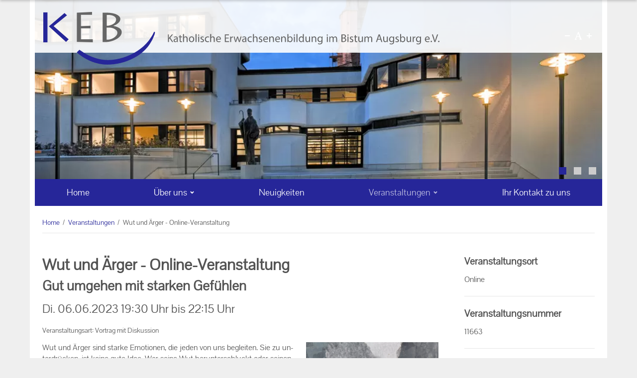

--- FILE ---
content_type: text/html; charset=UTF-8
request_url: https://keb-augsburg.de/veranstaltungen/wut-und-aerger-online-veranstaltung_id175172?brickId=search6495
body_size: 27084
content:

                                                                <!DOCTYPE html>
    <html lang="de">
        <head>
            <meta charset="utf-8">
            <meta name="viewport" content="width=device-width, initial-scale=1.0">
            <meta http-equiv="X-UA-Compatible" content="IE=edge">
                        
                
                                        <script>
                            window.cmp_id = 23462;
                                </script>
                    <script src="/build/runtime.ed87ff76.js"></script>
                    <script src="/build/consentmanager.88e4b22d.js" async></script>
            
                    
                    
                    
                    
                    
                    
                                                        
                    <title>Wut und Ärger - Online-Veranstaltung - Katholische Erwachsenenbildung im Bistum Augsburg </title>

            
            
        <link rel="Shortcut icon" href="/bundles/app/img/favicon.png" type="image/x-icon"/>

        
            <meta property="og:site_name" content="Katholische Erwachsenenbildung im Bistum Augsburg">
    <meta property="og:type" content="article">
    <meta property="twitter:card" content="summary_large_image">
                                                            <meta property="og:title" content="Wut und Ärger - Online-Veranstaltung">
        <meta name="twitter:title" content="Wut und Ärger - Online-Veranstaltung">
    
                            <meta name="description" property="og:description" content="Wut und Ärger sind starke Emotionen, die jeden von uns begleiten. Sie zu unterdrücken, ist keine gute Idee. Wer seine Wut herunterschluckt oder seinen Ärger beiseite-schiebt, belastet sich selbst und läuft Gefahr krank zu werden. Doch was tun? Der Schlüssel liegt im richtigen Umgang mit unserer W...">
        <meta name="twitter:description" content="Wut und Ärger sind starke Emotionen, die jeden von uns begleiten. Sie zu unterdrücken, ist keine gute Idee. Wer seine Wut herunterschluckt oder seinen Ärger beiseite-schiebt, belastet sich selbst und läuft Gefahr krank zu werden. Doch was tun? Der Schlüssel liegt im richtigen Umgang mit unserer W...">
    
                                                                                                <meta property="og:image" content="https://keb-augsburg.de/keb-augsburg/veranstaltung/import/3484/image-thumb__3484__open_graph_cut/v_200_0000017884.png">
            <meta name="twitter:image" content="https://keb-augsburg.de/keb-augsburg/veranstaltung/import/3484/image-thumb__3484__open_graph_cut/v_200_0000017884.png">
                <meta property="og:image:width" content="1200">
        <meta property="og:image:height" content="630">
    
    
                    <meta property="og:url" content="https://keb-augsburg.de/veranstaltungen/wut-und-aerger-online-veranstaltung_id175172?">
    
                
    
                <link rel="canonical" href="https://keb-augsburg.de/veranstaltungen/wut-und-aerger-online-veranstaltung_id175172">
    
            

                                <link rel="stylesheet" href="/build/app.86ad70c4.css">
    
    
                <script src="/build/head.445d4f14.js"></script>

                <script>
                            var dfsnapMenuDeviceBreakpoint = 'sm';
                        var enableSnapper = true;
        var enableSnapperDragging = false;
                var dfSideMenuWidth = "initial";
                var dfFlexsliderAnimationSpeed = "600";
                var dfStickyMenuEnabled = false;
                var dfStickyHeaderEnabled = false;
                var dfPwaEnabled = false;
                var dfWebAppEnabled = false;
                var dfshowChangeBadge = false;
                var dfHasAppStoreId = false;
                var dfShowInstallationDialogue = false;
    </script>

                    
                    
                    
                <noscript>
        <style>
            nav.toolbar-header.loading ~ *,
            #topbanner.loading ~ * {
                visibility: visible !important;
            }
        </style>
    </noscript>

        <script>
    
            var _ptg = _ptg || {};
    _ptg.options = _ptg.options || {};

    
            
    </script>


    <script src="/bundles/pimcorecore/js/targeting.js" async></script></head>
                                                        <body
                        data-sentry-config="{&quot;dsn&quot;:&quot;https:\/\/e807d439717713017163be51894ea28d@o4507090117001216.ingest.de.sentry.io\/4509389642465360&quot;,&quot;showFeedbackButton&quot;:null,&quot;user&quot;:null,&quot;lastEventId&quot;:null}"        >
                
                    
                                <div id="top"></div>
            <noscript>
                    <div id="alert-no-js-script" class="alert alert-warning" role="alert">
                                                        <div class="container lg-1200">
                                                                        <span class="icon icon-alert-warning">
           <svg xmlns="http://www.w3.org/2000/svg" xmlns:xlink="http://www.w3.org/1999/xlink" version="1.1" x="0px" y="0px" width="28px" height="28px" viewBox="0 0 28 28" style="enable-background:new 0 0 28 28;" xml:space="preserve" class="">
    <path d="M14,2A11.87,11.87,0,0,0,2,14,12,12,0,1,0,14,2Zm2,19.3a.47.47,0,0,1-.49.49H12.48A.47.47,0,0,1,12,21.3V18.36a.47.47,0,0,1,.49-.49h2.94a.47.47,0,0,1,.49.49Zm0-10.78a3.24,3.24,0,0,1-.1,1l-.88,4.7c-.1.3-.29.69-.59.69h-.78c-.29,0-.49-.49-.59-.69l-.88-4.5a5.08,5.08,0,0,1-.1-1.18V6.6a.47.47,0,0,1,.49-.49h2.94a.47.47,0,0,1,.49.49Z"></path>
</svg>

    </span>

        <div class="alert-text">
                            JavaScript ist in Ihrem Browser nicht aktiviert. Bitte aktivieren Sie JavaScript um die Inhalte optimiert anzeigen zu lassen.             </div>
    <button type="button" class="btn alert-accept" data-dismiss="alert" aria-hidden="true">
                    OK
            </button>
    <a href="#alert-dismiss" class="alert-dismiss" data-dismiss="alert" title="Verwerfen" aria-hidden="true">        <span class="icon icon-alert-close">
           <svg xmlns="http://www.w3.org/2000/svg" xmlns:xlink="http://www.w3.org/1999/xlink" version="1.1" x="0px" y="0px" width="28px" height="28px" viewBox="0 0 28 28" style="enable-background:new 0 0 28 28;" xml:space="preserve" class="">
    <path d="M17.55,14l6.2-6.2a.75.75,0,0,0,0-.9l-2.7-2.7a.75.75,0,0,0-.9,0L14,10.4,7.75,4.2a.75.75,0,0,0-.9,0L4.15,6.8a.75.75,0,0,0,0,.9l6.3,6.3-6.2,6.2a.75.75,0,0,0,0,.9L7,23.8a.75.75,0,0,0,.9,0l6.2-6.2,6.2,6.2a.75.75,0,0,0,.9,0l2.7-2.7a.75.75,0,0,0,0-.9Z"></path>
</svg>

    </span>
</a>

                
                    
            </div>
                        </div>
        </noscript>
        <div id="alerts">
                            <div id="alert-notification" class="alert alert-info acceptable hidden alert-has-icon" role="alert">
                                                        <div class="container lg-1200">
                                                                        <span class="icon icon-alert-notification">
           <svg xmlns="http://www.w3.org/2000/svg" xmlns:xlink="http://www.w3.org/1999/xlink" version="1.1" x="0px" y="0px" width="28px" height="28px" viewBox="0 0 28 28" style="enable-background:new 0 0 28 28;" xml:space="preserve" class="">
    <path d="M11.78,22.46a2.37,2.37,0,0,0,4.44,0c-.7.05-1.44.09-2.22.09S12.48,22.51,11.78,22.46Z"></path>
    <path d="M22.57,18.27h-.32l-2.1-2.52L19,9.87h0a5.1,5.1,0,0,0-3.93-4.13,0,0,0,0,0,0,0l.31-.92a.57.57,0,0,0-.57-.8H13.16a.57.57,0,0,0-.57.8l.31.92a0,0,0,0,0,0,0A5.1,5.1,0,0,0,9,9.87H9L7.85,15.75l-2.1,2.52H5.43a.84.84,0,0,0-.84.84,1.33,1.33,0,0,0,.79,1.14A26.44,26.44,0,0,0,14,21.62a26.44,26.44,0,0,0,8.62-1.37,1.33,1.33,0,0,0,.79-1.14A.84.84,0,0,0,22.57,18.27Z"></path>
</svg>

    </span>

        <div class="alert-text">
                    <div class="sitename">Katholische Erwachsenenbildung im Bistum Augsburg</div>
                            Erhalte aktuelle Benachrichtigungen zu News und Angeboten             </div>
    <button type="button" class="btn alert-accept" data-dismiss="alert" aria-hidden="true">
                    Erlauben
            </button>
    <a href="#alert-dismiss" class="alert-dismiss" data-dismiss="alert" title="Verwerfen" aria-hidden="true">        <span class="icon icon-alert-close">
           <svg xmlns="http://www.w3.org/2000/svg" xmlns:xlink="http://www.w3.org/1999/xlink" version="1.1" x="0px" y="0px" width="28px" height="28px" viewBox="0 0 28 28" style="enable-background:new 0 0 28 28;" xml:space="preserve" class="">
    <path d="M17.55,14l6.2-6.2a.75.75,0,0,0,0-.9l-2.7-2.7a.75.75,0,0,0-.9,0L14,10.4,7.75,4.2a.75.75,0,0,0-.9,0L4.15,6.8a.75.75,0,0,0,0,.9l6.3,6.3-6.2,6.2a.75.75,0,0,0,0,.9L7,23.8a.75.75,0,0,0,.9,0l6.2-6.2,6.2,6.2a.75.75,0,0,0,.9,0l2.7-2.7a.75.75,0,0,0,0-.9Z"></path>
</svg>

    </span>
</a>

                
                    
            </div>
                        </div>
    
                                                                
    </div>

    <div id="alert-skeleton" class="hidden">
                    <div id="alert-skeleton-success" class="alert alert-success" role="alert">
                                                <span class="icon icon-alert-success">
           <svg xmlns="http://www.w3.org/2000/svg" xmlns:xlink="http://www.w3.org/1999/xlink" version="1.1" x="0px" y="0px" width="28px" height="28px" viewBox="0 0 28 28" style="enable-background:new 0 0 28 28;" xml:space="preserve" class="">
    <path d="M14,2A11.87,11.87,0,0,0,2,14,12,12,0,1,0,14,2ZM12.58,21.49a.47.47,0,0,1-.69,0L6.11,15.71a.48.48,0,0,1,0-.68l2.26-2.25a.46.46,0,0,1,.68,0l2.84,2.74a.49.49,0,0,0,.69,0l7.25-7.25a.46.46,0,0,1,.68,0l2.26,2.25a.49.49,0,0,1,0,.69Z"></path>
</svg>

    </span>

        <div class="alert-text">
                    </div>
    <button type="button" class="btn alert-accept" data-dismiss="alert" aria-hidden="true">
                    OK
            </button>
    <a href="#alert-dismiss" class="alert-dismiss" data-dismiss="alert" title="Verwerfen" aria-hidden="true">        <span class="icon icon-alert-close">
           <svg xmlns="http://www.w3.org/2000/svg" xmlns:xlink="http://www.w3.org/1999/xlink" version="1.1" x="0px" y="0px" width="28px" height="28px" viewBox="0 0 28 28" style="enable-background:new 0 0 28 28;" xml:space="preserve" class="">
    <path d="M17.55,14l6.2-6.2a.75.75,0,0,0,0-.9l-2.7-2.7a.75.75,0,0,0-.9,0L14,10.4,7.75,4.2a.75.75,0,0,0-.9,0L4.15,6.8a.75.75,0,0,0,0,.9l6.3,6.3-6.2,6.2a.75.75,0,0,0,0,.9L7,23.8a.75.75,0,0,0,.9,0l6.2-6.2,6.2,6.2a.75.75,0,0,0,.9,0l2.7-2.7a.75.75,0,0,0,0-.9Z"></path>
</svg>

    </span>
</a>

                    </div>
            <div id="alert-skeleton-info" class="alert alert-info" role="alert">
                                                <span class="icon icon-alert-info">
           <svg xmlns="http://www.w3.org/2000/svg" xmlns:xlink="http://www.w3.org/1999/xlink" version="1.1" x="0px" y="0px" width="28px" height="28px" viewBox="0 0 28 28" style="enable-background:new 0 0 28 28;" xml:space="preserve" class="">
    <path d="M14,2A11.87,11.87,0,0,0,2,14,12,12,0,1,0,14,2ZM13,7.58a.47.47,0,0,1,.49-.49h2a.47.47,0,0,1,.49.49v2a.46.46,0,0,1-.49.49h-2A.46.46,0,0,1,13,9.54Zm4.9,12.74a.47.47,0,0,1-.49.49H11.5a.47.47,0,0,1-.49-.49v-2a.47.47,0,0,1,.49-.49H13V14H11.5a.46.46,0,0,1-.49-.49v-2A.47.47,0,0,1,11.5,11h3.92a.47.47,0,0,1,.49.49v6.37h1.47a.47.47,0,0,1,.49.49Z"></path>
</svg>

    </span>

        <div class="alert-text">
                    </div>
    <button type="button" class="btn alert-accept" data-dismiss="alert" aria-hidden="true">
                    OK
            </button>
    <a href="#alert-dismiss" class="alert-dismiss" data-dismiss="alert" title="Verwerfen" aria-hidden="true">        <span class="icon icon-alert-close">
           <svg xmlns="http://www.w3.org/2000/svg" xmlns:xlink="http://www.w3.org/1999/xlink" version="1.1" x="0px" y="0px" width="28px" height="28px" viewBox="0 0 28 28" style="enable-background:new 0 0 28 28;" xml:space="preserve" class="">
    <path d="M17.55,14l6.2-6.2a.75.75,0,0,0,0-.9l-2.7-2.7a.75.75,0,0,0-.9,0L14,10.4,7.75,4.2a.75.75,0,0,0-.9,0L4.15,6.8a.75.75,0,0,0,0,.9l6.3,6.3-6.2,6.2a.75.75,0,0,0,0,.9L7,23.8a.75.75,0,0,0,.9,0l6.2-6.2,6.2,6.2a.75.75,0,0,0,.9,0l2.7-2.7a.75.75,0,0,0,0-.9Z"></path>
</svg>

    </span>
</a>

                    </div>
            <div id="alert-skeleton-warning" class="alert alert-warning" role="alert">
                                                <span class="icon icon-alert-warning">
           <svg xmlns="http://www.w3.org/2000/svg" xmlns:xlink="http://www.w3.org/1999/xlink" version="1.1" x="0px" y="0px" width="28px" height="28px" viewBox="0 0 28 28" style="enable-background:new 0 0 28 28;" xml:space="preserve" class="">
    <path d="M14,2A11.87,11.87,0,0,0,2,14,12,12,0,1,0,14,2Zm2,19.3a.47.47,0,0,1-.49.49H12.48A.47.47,0,0,1,12,21.3V18.36a.47.47,0,0,1,.49-.49h2.94a.47.47,0,0,1,.49.49Zm0-10.78a3.24,3.24,0,0,1-.1,1l-.88,4.7c-.1.3-.29.69-.59.69h-.78c-.29,0-.49-.49-.59-.69l-.88-4.5a5.08,5.08,0,0,1-.1-1.18V6.6a.47.47,0,0,1,.49-.49h2.94a.47.47,0,0,1,.49.49Z"></path>
</svg>

    </span>

        <div class="alert-text">
                    </div>
    <button type="button" class="btn alert-accept" data-dismiss="alert" aria-hidden="true">
                    OK
            </button>
    <a href="#alert-dismiss" class="alert-dismiss" data-dismiss="alert" title="Verwerfen" aria-hidden="true">        <span class="icon icon-alert-close">
           <svg xmlns="http://www.w3.org/2000/svg" xmlns:xlink="http://www.w3.org/1999/xlink" version="1.1" x="0px" y="0px" width="28px" height="28px" viewBox="0 0 28 28" style="enable-background:new 0 0 28 28;" xml:space="preserve" class="">
    <path d="M17.55,14l6.2-6.2a.75.75,0,0,0,0-.9l-2.7-2.7a.75.75,0,0,0-.9,0L14,10.4,7.75,4.2a.75.75,0,0,0-.9,0L4.15,6.8a.75.75,0,0,0,0,.9l6.3,6.3-6.2,6.2a.75.75,0,0,0,0,.9L7,23.8a.75.75,0,0,0,.9,0l6.2-6.2,6.2,6.2a.75.75,0,0,0,.9,0l2.7-2.7a.75.75,0,0,0,0-.9Z"></path>
</svg>

    </span>
</a>

                    </div>
            <div id="alert-skeleton-danger" class="alert alert-danger" role="alert">
                                                <span class="icon icon-alert-danger">
           <svg xmlns="http://www.w3.org/2000/svg" xmlns:xlink="http://www.w3.org/1999/xlink" version="1.1" x="0px" y="0px" width="28px" height="28px" viewBox="0 0 28 28" style="enable-background:new 0 0 28 28;" xml:space="preserve" class="">
    <path d="M14,2A11.87,11.87,0,0,0,2,14,12,12,0,1,0,14,2Zm2,19.3a.47.47,0,0,1-.49.49H12.48A.47.47,0,0,1,12,21.3V18.36a.47.47,0,0,1,.49-.49h2.94a.47.47,0,0,1,.49.49Zm0-10.78a3.24,3.24,0,0,1-.1,1l-.88,4.7c-.1.3-.29.69-.59.69h-.78c-.29,0-.49-.49-.59-.69l-.88-4.5a5.08,5.08,0,0,1-.1-1.18V6.6a.47.47,0,0,1,.49-.49h2.94a.47.47,0,0,1,.49.49Z"></path>
</svg>

    </span>

        <div class="alert-text">
                    </div>
    <button type="button" class="btn alert-accept" data-dismiss="alert" aria-hidden="true">
                    OK
            </button>
    <a href="#alert-dismiss" class="alert-dismiss" data-dismiss="alert" title="Verwerfen" aria-hidden="true">        <span class="icon icon-alert-close">
           <svg xmlns="http://www.w3.org/2000/svg" xmlns:xlink="http://www.w3.org/1999/xlink" version="1.1" x="0px" y="0px" width="28px" height="28px" viewBox="0 0 28 28" style="enable-background:new 0 0 28 28;" xml:space="preserve" class="">
    <path d="M17.55,14l6.2-6.2a.75.75,0,0,0,0-.9l-2.7-2.7a.75.75,0,0,0-.9,0L14,10.4,7.75,4.2a.75.75,0,0,0-.9,0L4.15,6.8a.75.75,0,0,0,0,.9l6.3,6.3-6.2,6.2a.75.75,0,0,0,0,.9L7,23.8a.75.75,0,0,0,.9,0l6.2-6.2,6.2,6.2a.75.75,0,0,0,.9,0l2.7-2.7a.75.75,0,0,0,0-.9Z"></path>
</svg>

    </span>
</a>

                    </div>
        </div>

                            
    <nav class="toolbar-header loading hidden-print position-fixed">
        <div class="toolbar-header-icons">
                            <div class="container p-0 lg-1200">
                        <div class="toolbar inside">
            <div class="toolbar-zone-left">
                                                                                        <a href="#" title="Zurück" class="prev-button align-items-center pl-1">
                <span class="icon icon-toolbar-prev size-24">
           <svg xmlns="http://www.w3.org/2000/svg" xmlns:xlink="http://www.w3.org/1999/xlink" version="1.1" x="0px" y="0px" width="28px" height="28px" viewBox="0 0 28 28" style="enable-background:new 0 0 28 28;" xml:space="preserve" class="">
    <polygon points="6.9 14 17.4 3.5 21.1 7.2 14.3 14 21.1 20.8 17.4 24.5 6.9 14"></polygon>
</svg>

    </span>

    </a>

                                                                                                                                                <a id="logo-mobil" class="d-flex align-items-center pl-1 logo" href="/" title="Katholische Erwachsenenbildung im Bistum Augsburg">
                                                                                                                                                                            <img
        src="/keb-augsburg/bilder/logo/kirchliche-bildungsarbeit-mobile.svg?md=1607951776"
                    width="290"
            height="42"
                loading="eager"
        alt="kirchliche-bildungsarbeit-mobile"
                    title=""
                                            class="ratio-4-3"
            >

            
                    </a>
    
                                                                </div>

            <div class="toolbar-zone-center">
            </div>

            <div class="toolbar-zone-right">
                                                                                        
                                                                                                                        
                                                                                                                            
        

                                                                                                                        
                                                                                                                            
    <a href="#" class="snap-open-menu snap-open-right no-ajaxy d-flex align-items-center p-1" title="Menü">
                            <span class="icon icon-menu size-24">
           <svg xmlns="http://www.w3.org/2000/svg" xmlns:xlink="http://www.w3.org/1999/xlink" version="1.1" x="0px" y="0px" width="28px" height="28px" viewBox="0 0 28 28" style="enable-background:new 0 0 28 28;" xml:space="preserve" class="">
    <path d="M24.5,19H3.5a.47.47,0,0,0-.5.5v3a.47.47,0,0,0,.5.5h21a.47.47,0,0,0,.5-.5v-3A.47.47,0,0,0,24.5,19Zm0-7H3.5a.47.47,0,0,0-.5.5v3a.47.47,0,0,0,.5.5h21a.47.47,0,0,0,.5-.5v-3A.47.47,0,0,0,24.5,12Zm0-7H3.5a.47.47,0,0,0-.5.5v3a.47.47,0,0,0,.5.5h21a.47.47,0,0,0,.5-.5v-3A.47.47,0,0,0,24.5,5Z"></path>
</svg>

    </span>
        <span class="icon icon-btn-close size-24">
           <svg xmlns="http://www.w3.org/2000/svg" xmlns:xlink="http://www.w3.org/1999/xlink" version="1.1" x="0px" y="0px" width="28px" height="28px" viewBox="0 0 28 28" style="enable-background:new 0 0 28 28;" xml:space="preserve" class="">
    <path d="M17.55,14l6.2-6.2a.75.75,0,0,0,0-.9l-2.7-2.7a.75.75,0,0,0-.9,0L14,10.4,7.75,4.2a.75.75,0,0,0-.9,0L4.15,6.8a.75.75,0,0,0,0,.9l6.3,6.3-6.2,6.2a.75.75,0,0,0,0,.9L7,23.8a.75.75,0,0,0,.9,0l6.2-6.2,6.2,6.2a.75.75,0,0,0,.9,0l2.7-2.7a.75.75,0,0,0,0-.9Z"></path>
</svg>

    </span>
<span class="text ml-1 hidden-xs">Menü</span>
            </a>

                                                                </div>

    </div>

                </div>
                    </div>
        <div class="toolbar-header-container">
                            <div class="container lg-1200">
                                                                
                                                        
                                                                    
                                                        
                                                        
                                                            
                                                        
                            
                </div>
                    </div>
    </nav>

    

        <div class="snap-content">
                            
                                    
        <header>
            <div id="desktop-header" class="header hidden-xs hidden-sm hidden-print">
                                
        <div class="header-content">
            <div class="container lg-1200">
                    <div class="left">
            <div class="logo-desktop-container">
                                                                                    <a id="logo-desktop" href="/" class="logo" title="Katholische Erwachsenenbildung im Bistum Augsburg">
                                                                                                                                                                                    <img
        src="/keb-augsburg/bilder/logo/kirchliche-bildungsarbeit.svg?md=1607951787"
                    width="800"
            height="110"
                loading="lazy"
        alt="kirchliche-bildungsarbeit"
                    title=""
                                            class="ratio-4-3"
            >

            
                            </a>
                        </div>

    </div>
    <div class="right">
        <div class="content">
                                <div class="font-size-switcher">
        <a href="#" class="js-tooltip" data-placement="top" title="Text kleiner">        <span class="icon icon-fontsize-minus">
           <svg xmlns="http://www.w3.org/2000/svg" xmlns:xlink="http://www.w3.org/1999/xlink" version="1.1" x="0px" y="0px" width="28px" height="28px" viewBox="0 0 28 28" style="enable-background:new 0 0 28 28;" xml:space="preserve" class="">
    <path d="M23.5,12a.47.47,0,0,1,.5.5v3a.47.47,0,0,1-.5.5H4.5a.54.54,0,0,1-.5-.5v-3a.47.47,0,0,1,.5-.5Z"></path>
</svg>

    </span>
</a>
        <a href="#" class="fontsize-resize js-tooltip" data-placement="top" title="Text normal">        <span class="icon icon-fontsize">
           <svg xmlns="http://www.w3.org/2000/svg" xmlns:xlink="http://www.w3.org/1999/xlink" version="1.1" x="0px" y="0px" width="28px" height="28px" viewBox="0 0 28 28" style="enable-background:new 0 0 28 28;" xml:space="preserve" class="">
    <path d="M23.57,22.9V24h-7V22.9a1.55,1.55,0,0,0,1.33-2.21C17.7,20,16.57,17,16.57,17H10.05s-1,2.43-1.54,3.92.78,2,2,2V24H4.43V22.9A5.49,5.49,0,0,0,5.83,22a6.09,6.09,0,0,0,.87-1.25L13.36,4h1.55l6.42,16.64a5.59,5.59,0,0,0,1,1.54A2,2,0,0,0,23.57,22.9Zm-7.41-7.6-2.7-7.61-3,7.61Z"></path>
</svg>

    </span>
</a>
        <a href="#" class="js-tooltip" data-placement="top" title="Text größer">        <span class="icon icon-fontsize-plus">
           <svg xmlns="http://www.w3.org/2000/svg" xmlns:xlink="http://www.w3.org/1999/xlink" version="1.1" x="0px" y="0px" width="28px" height="28px" viewBox="0 0 28 28" style="enable-background:new 0 0 28 28;" xml:space="preserve" class="">
    <path d="M24,12.5v3a.47.47,0,0,1-.5.5H16v7.5a.47.47,0,0,1-.5.5h-3a.54.54,0,0,1-.5-.5V16H4.5a.54.54,0,0,1-.5-.5v-3a.47.47,0,0,1,.5-.5H12V4.5a.47.47,0,0,1,.5-.5h3a.47.47,0,0,1,.5.5V12h7.5A.47.47,0,0,1,24,12.5Z"></path>
</svg>

    </span>
</a>
    </div>
    
                

                
        </div>
    </div>

                            </div>
        </div>
    </div>

            <div id="print-header" class="visible-print">
        <div class="container lg-1200">
                                                        <a id="logo-print" href="/" class="logo" title="Katholische Erwachsenenbildung im Bistum Augsburg">
                                                                                                                                                                            <img
        src="/keb-augsburg/bilder/logo/kirchliche-bildungsarbeit.svg?md=1607951787"
                    width="800"
            height="110"
                loading="lazy"
        alt="kirchliche-bildungsarbeit"
                    title=""
                                            class="ratio-4-3"
            >

            
                    </a>
    

        </div>
    </div>

    </header>
                                                                                                <div id="topbanner" class="loading">
                            <div class="container lg-1200">
                                        <div class="content-view-embed">
        <div class="content-type-banner">
                                                    <div
            class="dfbanner view-type-default has-navigation"
            data-items="[{&quot;element&quot;:&quot;&quot;,&quot;copyright&quot;:&quot;        &quot;,&quot;timeout&quot;:6000,&quot;priority&quot;:1,&quot;contentId&quot;:0,&quot;background&quot;:{&quot;backgroundImage&quot;:&quot;\/keb-augsburg\/bilder\/banner\/57\/image-thumb__57__original\/katholische-erwachsenenbildung-augsburg.webp&quot;,&quot;backgroundImagePosition&quot;:&quot;center&quot;,&quot;imageContent&quot;:{&quot;____pimcore_cache_item__&quot;:&quot;asset_57&quot;},&quot;foregroundImage&quot;:&quot;\/keb-augsburg\/bilder\/banner\/57\/image-thumb__57__original\/katholische-erwachsenenbildung-augsburg.webp&quot;},&quot;backgroundMobile&quot;:null},{&quot;element&quot;:&quot;&quot;,&quot;copyright&quot;:&quot;        &quot;,&quot;timeout&quot;:6000,&quot;priority&quot;:2,&quot;contentId&quot;:1,&quot;background&quot;:{&quot;backgroundImage&quot;:&quot;\/keb-augsburg\/bilder\/banner\/5645\/image-thumb__5645__original\/header-programm-winter-2025_26_final.webp&quot;,&quot;backgroundImagePosition&quot;:&quot;center&quot;,&quot;imageContent&quot;:{&quot;____pimcore_cache_item__&quot;:&quot;asset_5645&quot;}},&quot;backgroundMobile&quot;:null,&quot;link&quot;:{&quot;href&quot;:&quot;https:\/\/keb-augsburg.de\/neuigkeiten\/leben-und-hoffen_id284828?brickId=search1923&quot;,&quot;target&quot;:&quot;_self&quot;,&quot;title&quot;:&quot;&quot;}},{&quot;element&quot;:&quot;&quot;,&quot;copyright&quot;:&quot;        &quot;,&quot;timeout&quot;:6000,&quot;priority&quot;:3,&quot;contentId&quot;:2,&quot;background&quot;:{&quot;backgroundImage&quot;:&quot;\/keb-augsburg\/bilder\/banner\/2254\/image-thumb__2254__original\/pgr-flyer-header.webp&quot;,&quot;backgroundImagePosition&quot;:&quot;center&quot;,&quot;imageContent&quot;:{&quot;____pimcore_cache_item__&quot;:&quot;asset_2254&quot;}},&quot;backgroundMobile&quot;:null,&quot;link&quot;:{&quot;href&quot;:&quot;https:\/\/keb-augsburg.de\/der-geist-des-evangeliums_id131501?brickId=search1949&quot;,&quot;target&quot;:&quot;_self&quot;,&quot;title&quot;:&quot;&quot;}}]"
            data-type="sequence"
            data-speed="1500"
            data-pauseonhover="1"
            data-position="inside"
                                        style="padding-bottom: 35.0877192982%"
                data-height="400"
                data-width="1140"
                    >
                        <div class="banneritems">
                    <div class="banneritem">
            </div>

            </div>
                                            </div>
                            </div>
    </div>

    
                </div>
                    </div>
        
                                    <nav class="topmenu-bootstrap navbar navbar-default hidden-xs hidden-sm">
                <div class="container lg-1200">
                                                <div class="element-type-document element-subtype-snippet">
                                                            <ul class="nav navbar-nav top-menu level-1">
                                                                                                    <li>
                        <a href="/" class=" main">
                                                                                    <span class="text">Home</span>
                        </a>
                    </li>
                                                                                                                    <li class="dropdown">
                        <a href="/ueber-uns" class="dropdown-toggle  main" data-hover="dropdown" data-delay="0" data-close-others="1">
                                                                                    <span class="text">Über uns         <span class="icon icon-menu-open">
           <svg xmlns="http://www.w3.org/2000/svg" xmlns:xlink="http://www.w3.org/1999/xlink" version="1.1" x="0px" y="0px" width="28px" height="28px" viewBox="0 0 28 28" style="enable-background:new 0 0 28 28;" xml:space="preserve" class="">
    <path d="M14,21.1,3.5,10.6,7.2,6.9,14,13.7l6.8-6.8,3.7,3.7Z"></path>
</svg>

    </span>
</span>
                        </a>
                                            <ul class="dropdown-menu level-2">
                                                                                                    <li>
                        <a href="/ueber-uns/willkommen" class="">
                                                                                    <span class="text">Willkommen</span>
                        </a>
                    </li>
                                                                                                                    <li>
                        <a href="/ueber-uns/unser-angebot" class="">
                                                                                    <span class="text">Unser Angebot</span>
                        </a>
                    </li>
                                                                                                                    <li>
                        <a href="/ueber-uns/team" class="">
                                                                                    <span class="text">Team</span>
                        </a>
                    </li>
                                                                                                                    <li>
                        <a href="/ueber-uns/vorstand-u-beirat" class="">
                                                                                    <span class="text">Vorstand und Beirat</span>
                        </a>
                    </li>
                                                                                                                    <li>
                        <a href="https://keb-bistum-augsburg.de/" class="">
                                                                                    <span class="text">Mitgliedseinrichtungen</span>
                        </a>
                    </li>
                                        
        </ul>
    
                    </li>
                                                                                                                    <li>
                        <a href="/neuigkeiten" class=" main">
                                                                                    <span class="text">Neuigkeiten</span>
                        </a>
                    </li>
                                                                                                                    <li class="dropdown">
                        <a href="/veranstaltungen" class="dropdown-toggle  main" data-hover="dropdown" data-delay="0" data-close-others="1">
                                                                                    <span class="text">Veranstaltungen         <span class="icon icon-menu-open">
           <svg xmlns="http://www.w3.org/2000/svg" xmlns:xlink="http://www.w3.org/1999/xlink" version="1.1" x="0px" y="0px" width="28px" height="28px" viewBox="0 0 28 28" style="enable-background:new 0 0 28 28;" xml:space="preserve" class="">
    <path d="M14,21.1,3.5,10.6,7.2,6.9,14,13.7l6.8-6.8,3.7,3.7Z"></path>
</svg>

    </span>
</span>
                        </a>
                                            <ul class="dropdown-menu level-2">
                                                                                                    <li>
                        <a href="/veranstaltungen/keb-online" class="">
                                                                                    <span class="text">KEB Online</span>
                        </a>
                    </li>
                                                                                                                    <li>
                        <a href="/veranstaltungen/themen-im-blick" class="">
                                                                                    <span class="text">Themen &quot;Im Blick&quot;</span>
                        </a>
                    </li>
                                                                                                                    <li>
                        <a href="/veranstaltungen/online-veranstaltungen" class="">
                                                                                    <span class="text">Online-Veranstaltungen</span>
                        </a>
                    </li>
                                                                                                                    <li>
                        <a href="/veranstaltungen/barrierefreie-veranstaltungen" class="">
                                                                                    <span class="text">Barrierefreie Veranstaltungen</span>
                        </a>
                    </li>
                                        
        </ul>
    
                    </li>
                                                                                                                    <li>
                        <a href="/ihr-kontakt-zu-uns" class=" main">
                                                                                    <span class="text">Ihr Kontakt zu uns</span>
                        </a>
                    </li>
                                                                                                                                                                
        </ul>
    
        
        </div>
    
    
                </div>
            </nav>
            

    
                                    <div id="main">
        <div class="container lg-1200">
                                    <div id="content">
                                            <script type="application/ld+json">{"@context":"http:\/\/schema.org","@type":"Event","url":"https:\/\/keb-augsburg.de\/veranstaltungen\/wut-und-aerger-online-veranstaltung_id175172","name":"Wut und \u00c4rger - Online-Veranstaltung","description":"Wut und \u00c4rger sind starke Emotionen, die jeden von uns begleiten. Sie zu unterdr\u00fccken, ist keine gute Idee. Wer seine Wut herunterschluckt oder seinen \u00c4rger beiseite-schiebt, belastet sich selbst und l\u00e4uft Gefahr krank zu werden. Doch was tun? Der Schl\u00fcssel liegt im richtigen Umgang mit unserer Wut und unserem \u00c4rger:<br \/><br \/>- Energien zum Vorteil nutzen, <br \/>- Situationen entsch\u00e4rfen, <br \/>- leicht anwendbare SOS-Strategien f\u00fcr Wut- und \u00c4rger-Notf\u00e4lle kennenlernen.<br \/><br \/><br \/>Den Link f\u00fcr die Teilnahme erhalten Sie unten <br \/>oder nach Anmeldung unter: info@keb-augsburg.de<br \/><br \/>\n","startDate":"2023-06-06T19:30:00+02:00","endDate":"2023-06-06T22:15:00+02:00","eventStatus":"EventScheduled","eventAttendanceMode":"OnlineEventAttendanceMode","image":[{"@type":"ImageObject","contentUrl":"https:\/\/keb-augsburg.de\/keb-augsburg\/veranstaltung\/import\/v_200_0000017884.jpg","url":"https:\/\/keb-augsburg.de\/keb-augsburg\/veranstaltung\/import\/v_200_0000017884.jpg","acquireLicensePage":null,"copyrightNotice":"Peter Weidemann, Pfarrbriefservice.de","creditText":"Peter Weidemann, Pfarrbriefservice.de","creator":{"@type":"Person","name":"Peter Weidemann, Pfarrbriefservice.de"},"license":null,"caption":"Bild: Peter Weidemann","name":"v_200_0000017884"}],"location":{"@type":"Place","name":"Online"},"organizer":{"@context":"http:\/\/schema.org","@type":"Place","name":"Katholische Erwachsenenbildung Stadt Augsburg e.V. \/ KEB im Bistum Augsburg","image":{"@type":"ImageObject","contentUrl":"https:\/\/keb-augsburg.de\/keb-augsburg\/bilder\/mitgliedseinrichtungen\/keb.jpg","url":"https:\/\/keb-augsburg.de\/keb-augsburg\/bilder\/mitgliedseinrichtungen\/keb.jpg","acquireLicensePage":null,"copyrightNotice":null,"creditText":null,"creator":{"@type":"Person","name":null},"license":null,"caption":null,"name":null},"logo":{"@type":"ImageObject","contentUrl":"https:\/\/keb-augsburg.de\/keb-augsburg\/bilder\/mitgliedseinrichtungen\/24\/image-thumb__24__4_3_200_padded\/keb.jpg","url":"https:\/\/keb-augsburg.de\/keb-augsburg\/bilder\/mitgliedseinrichtungen\/24\/image-thumb__24__4_3_200_padded\/keb.jpg","acquireLicensePage":null,"copyrightNotice":null,"creditText":null,"creator":{"@type":"Person","name":null},"license":null,"caption":null,"name":null},"telephone":"0821 31 66 88 22","faxNumber":"0821 31 66 88 29","sameAs":"https:\/\/keb-augsburg.de\/","additionalProperty":[{"@type":"PropertyValue","name":"keyLinkedSystem","value":193},{"@type":"PropertyValue","name":"email","value":"erwachsenenbildung@bistum-augsburg.de"},{"@type":"PropertyValue","name":"web","value":"https:\/\/keb-augsburg.de\/"}],"address":{"@type":"PostalAddress","addressLocality":"Augsburg","postalCode":"86150","streetAddress":"Kappelberg 1"}},"keywords":"Online-Veranstaltung, Highlight"}</script>
            
                                            
                <div id="path" class="hidden-xs hidden-sm">
                                                                    <ol class="breadcrumb">
                                                                                                                                                                                <li><a href="/" aria-label="Home (Brotkrumenpfad)">Home</a></li>
                                                                                                                                                                                                                                            <li>
                                                                                                                        <span>/</span>
                                                                                                                                                        <a href="/veranstaltungen" aria-label="Veranstaltungen (Brotkrumenpfad)">Veranstaltungen</a>
                                                                    </li>
                                                                                                                                                                                                                <li>
                                                                                                                        <span>/</span>
                                                                                                                Wut und Ärger - Online-Veranstaltung
                                </li>
                                                                                        </ol>
            
                
            </div>
    

            
                
    
        

            <div class="content-view-full">
        <div class="content-type-appointment content-type-appointment001">
                                                                    <div class="page-content">
                        <div class="row">
        <div class="col-xs-12 col-sm-8 col-lg-9">
            <div class="area-main mr-3 mr-xs-0 mb-sm-2 mb-md-0 mb-xs-0 mr-print-0">
                                        <div class="attribute-heading">
                            
        
    <h1 class="heading">
        <span class="left">
            <span class="right">
                Wut und Ärger - Online-Veranstaltung 
            </span>
        </span>
    </h1>

                <div class="attribute-subtitle h2 mt-1">
                        Gut umgehen mit starken Gefühlen
    
        </div>
    

                <div class="attribute-date h3 fw-normal mt-2">
                                    <span class="format-date">
                                                <span class="weekday">Di.</span>
        <span class="date">
        06.06.2023
    </span>

                            <span class="time">
            19:30 Uhr        </span>
    
                                    <span class="to">bis</span>
                                <span class="time">
            22:15 Uhr        </span>
    
                                        </span>
        </div>
    

            </div>
            
                                            <div class="attribute-appointment-type text-small mb-2">
            Veranstaltungsart: Vortrag mit Diskussion
        </div>
    
                    
                                <div class="attribute-description hyphenate">
                                                                                        <div class="ezxmltext-field ">
                                            <div class="block-image col-sm-4 col-xs-12 content_right">
                <div class="image-content_right">
                                                                                                                                                                                                <img
        src="/keb-augsburg/veranstaltung/import/3484/image-thumb__3484__1180_fitwidth/v_200_0000017884.webp?md=1718866986"
                    width="1180"
            height="664"
                loading="lazy"
        alt="Bild: Peter Weidemann"
                    title="v_200_0000017884"
                                            class="img-responsive"
            >

    
                                                <div class="image-info ">
            <span class="attribute-caption">Bild: Peter Weidemann</span>, <span class="attribute-copyright">&copy; Peter Weidemann, Pfarrbriefservice.de</span>
        </div>
        
    </div>

        </div>
    
                Wut und Ärger sind starke Emotionen, die jeden von uns begleiten. Sie zu unterdrücken, ist keine gute Idee. Wer seine Wut herunterschluckt oder seinen Ärger beiseite-schiebt, belastet sich selbst und läuft Gefahr krank zu werden. Doch was tun? Der Schlüssel liegt im richtigen Umgang mit unserer Wut und unserem Ärger:<br /><br />- Energien zum Vorteil nutzen, <br />- Situationen entschärfen, <br />- leicht anwendbare SOS-Strategien für Wut- und Ärger-Notfälle kennenlernen.<br /><br /><br />Den Link für die Teilnahme erhalten Sie unten <br />oder nach Anmeldung unter: info@keb-augsburg.de<br /><br />

                
            
                </div>
                        
        </div>
    
                    
                    <div class="separator"></div>
        <div class="attribute-participation mb-2">
            <h3>Teilnahme</h3>
            <p>Teilnahmelink: <a href="https://live.keb-augsburg.de/keb-akn-msu-qng" target="_blank">https://live.keb-augsburg.de/keb-akn-msu-qng</a></p>
                
        </div>
    
            
        
        
                    <div class="separator"></div>
        <div class="attribute-contributor mb-1 mb-sm-0 mb-xs-0 m-print-0">
            <h3>Mitwirkende</h3>
            <div class="row">
                                                                                                                                                                                <div class="col-md-6 mb-1 mb-sm-2 mb-xs-2">
                            <div class="row">
                                                                <div class="col-xs-12 col-md-12">
                                    <div class="attribute-name mb-1">
                                        <h4>Annette Auch-Schwelk</h4>
                                    </div>
                                    <div class="attribute-function mb-1">
                                        Referentin
                                    </div>
                                                                            <div class="attribute-description">
                                                                                                                        <div class="ezxmltext-field df-ellipsis-lines-3">
                                    
                Autorin
                
            
                </div>
                        
                                        </div>
                                                                    </div>
                            </div>
                        </div>
                                                                                                                                                                                                    <div class="col-md-6 mb-1 mb-sm-2 mb-xs-2">
                            <div class="row">
                                                                    <div class="col-xs-4 col-md-5">
                                        <div class="attribute-image mb-0">
                                                                                                                                                                                                                                                                                <img
        src="/keb-augsburg/person/import/2432/image-thumb__2432__4_3_480_cut_portrait/m_200_0000056418.webp?md=1769001008"
                    width="480"
            height="640"
                loading="lazy"
        alt="m_200_0000056418"
                                            class="img-responsive ratio-4-3"
            >

    
                                                    </div>
                                    </div>
                                                                <div class="col-xs-8 col-md-7">
                                    <div class="attribute-name mb-1">
                                        <h4><a href="/amelie-schmehl-m-a_id12634">Amelie Schmehl M.A.</a></h4>
                                    </div>
                                    <div class="attribute-function mb-1">
                                        Moderation
                                    </div>
                                                                    </div>
                            </div>
                        </div>
                                                </div>
        </div>
    
        
    <div class="hidden-xs">
            
    </div>

                <div class="visible-xs">
                        
                        
                        
                                
        

                        
                        
                    <div class="separator"></div>
                </div>
                    
            </div>
        </div>
        <div class="col-xs-12 col-sm-4 col-lg-3">
            <div class="area-side">
                    
                                                <div class="attribute-venue mb-2">
            <div class="attribute-venue-content">
                <h3>Veranstaltungsort</h3>
                                        <div class="attribute-location-name">
                                Online
    
            </div>

                                                    
                            </div>
        </div>
    
                                            <div class="separator"></div>
        <div class="attribute-appointment-number mb-2">
            <h3>Veranstaltungsnummer</h3>
            11663
        </div>
    
                    
                <div class="hidden-xs">
                        
                        
                        
                                
        

                        
                </div>
                                <div class="separator"></div>
    <div class="attribute-organiser mb-2">
        <div class="attribute-organiser-content">
            <h3>Veranstalter</h3>
                                                        <a href="/katholische-erwachsenenbildung-stadt-augsburg-e-v-keb-im-bistum-augsburg_id193">
                                                        KEB im Bistum Augsburg
    
                                    </a>
                                </div>
    </div>

    
                    
                            
                    
                                                                                                    <div class="separator hidden-print"></div>
        <div class="v-event hidden-print">
            <div class="v-event-content">
                <h3>Veranstaltung speichern</h3>
                <div class="v-event-text d-flex flex-wrap">
                    <a href="/v/175172" target="_blank" class="p-1 text-small ical mr-1 mb-1">+ iCal Export</a>
                    <a href="http://www.google.com/calendar/event?action=TEMPLATE&amp;text=Wut%20und%20%C3%84rger%20-%20Online-Veranstaltung&amp;details=Wut%20und%20%C3%84rger%20sind%20starke%20Emotionen%2C%20die%20jeden%20von%20uns%20begleiten.%20Sie%20zu%20unterdr%C3%BCcken%2C%20ist%20keine%20gute%20Idee.%20Wer%20seine%20Wut%20herunterschluckt%20oder%20seinen%20%C3%84rger%20beiseite-schiebt%2C%20belastet%20sich%20selbst%20und%20l%C3%A4uft%20Gefahr%20krank%20zu%20werden.%20Doch%20was%20tun%3F%20Der%20Schl%C3%BCssel%20liegt%20im%20richtigen%20Umgang%20mit%20unserer%20Wut%20und%20unserem%20%C3%84rger%3A%3Cbr%20%2F%3E%3Cbr%20%2F%3E-%20Energien%20zum%20Vorteil%20nutzen%2C%20%3Cbr%20%2F%3E-%20Situationen%20entsch%C3%A4rfen%2C%20%3Cbr%20%2F%3E-%20leicht%20anwendbare%20SOS-Strategien%20f%C3%BCr%20Wut-%20und%20%C3%84rger-Notf%C3%A4lle%20kennenlernen.%3Cbr%20%2F%3E%3Cbr%20%2F%3E%3Cbr%20%2F%3EDen%20Link%20f%C3%BCr%20die%20Teilnahme%20erhalten%20Sie%20unten%20%3Cbr%20%2F%3Eoder%20nach%20Anmeldung%20unter%3A%20info%40keb-augsburg.de%3Cbr%20%2F%3E%3Cbr%20%2F%3E%0A&amp;dates=20230606T193000%2F20230606T221500&amp;trp=false" target="_blank" class="p-1 text-small gcal mr-1 mb-1">+ Google Calendar</a>
                </div>
                <div id="v-event-lightbox" class="hide">
                    <div class="qr-code">
    <img src="[data-uri]" loading="lazy" alt="QR Code">
</div>
                </div>
            </div>
        </div>
    

                            <div class="separator hidden-print"></div>
    <div class="share-buttons mb-2 hidden-print d-flex flex-wrap">
            <a class="js-tooltip p-1 mr-1 mb-1 js-print hidden-xs" href="#print" title="Drucken">        <span class="icon icon-print size-24">
           <svg xmlns="http://www.w3.org/2000/svg" xmlns:xlink="http://www.w3.org/1999/xlink" version="1.1" x="0px" y="0px" width="28px" height="28px" viewBox="0 0 28 28" style="enable-background:new 0 0 28 28;" xml:space="preserve" class="">
    <path d="M25.57,9h-3a.47.47,0,0,0-.5.5v3a.47.47,0,0,1-.5.5h-15a.47.47,0,0,1-.5-.5v-3a.54.54,0,0,0-.5-.5h-3a.47.47,0,0,0-.5.5v14a.54.54,0,0,0,.5.5H6.21a.56.56,0,0,0,.6-.5l.41-2a.74.74,0,0,1,.6-.5H20.16a.56.56,0,0,1,.6.5l.4,2a.63.63,0,0,0,.6.5h3.71a.54.54,0,0,0,.5-.5V9.5C26.07,9.2,25.87,9,25.57,9ZM4,12a1,1,0,1,1,0-2,.94.94,0,0,1,1,1A.94.94,0,0,1,4,12Z"></path>
    <path d="M19.62,22.5A.56.56,0,0,0,19,22H9a.56.56,0,0,0-.6.5l-.8,3c0,.3.1.5.4.5H20c.3,0,.4-.2.4-.5Z"></path>
    <path d="M20.93,11.4a.46.46,0,0,1-.4.5h-13c-.3,0-.5-.2-.4-.5L9,2.5A.47.47,0,0,1,9.5,2h9a.63.63,0,0,1,.6.5Z"></path>
</svg>

    </span>
</a>
            <a class="js-tooltip p-1 mr-1 mb-1" title="Teilen per Mail" href="mailto:?subject=Wut%20und%20%C3%84rger%20-%20Online-Veranstaltung&amp;body=https%3A%2F%2Fkeb-augsburg.de%2Fveranstaltungen%2Fwut-und-aerger-online-veranstaltung_id175172" target="_blank">        <span class="icon icon-mail size-24">
           <svg xmlns="http://www.w3.org/2000/svg" xmlns:xlink="http://www.w3.org/1999/xlink" version="1.1" x="0px" y="0px" width="28px" height="28px" viewBox="0 0 28 28" style="enable-background:new 0 0 28 28;" xml:space="preserve" class="">
    <path d="M2,8V20l6-6Zm18,6,6,6V8Zm-1,1-5,5L9,15,2,22H26ZM2,6,14,18,26,6Z"></path>
</svg>

    </span>
</a>
            <a class="js-tooltip p-1 mr-1 mb-1 js-copy" href="#copy" title="Link kopieren" data-copy="https://keb-augsburg.de/veranstaltungen/wut-und-aerger-online-veranstaltung_id175172">        <span class="icon icon-share-url size-24">
           <svg xmlns="http://www.w3.org/2000/svg" xmlns:xlink="http://www.w3.org/1999/xlink" version="1.1" x="0px" y="0px" width="28px" height="28px" viewBox="0 0 28 28" style="enable-background:new 0 0 28 28;" xml:space="preserve" class="">
	<path d="M23,12.1l-2.1,2.1c-0.3-1-0.8-1.9-1.6-2.7l1.6-1.6c0.6-0.6,0.3-1.5-0.3-2.1L19,6.3c-0.5-0.5-1.4-0.8-2-0.2l-5.2,5.2   c-0.6,0.6-0.4,1.4,0.1,2v0c0,0,0,0,0,0l2.8,2.8l-2.1,2.1l-2.8-2.8l0,0c0,0,0,0,0,0c0,0,0,0,0,0l0,0C8,13.6,7.9,10.9,9.6,9.2L14.9,4   c1.7-1.7,4.4-1.6,6.2,0.2l1.6,1.6C24.6,7.6,24.7,10.4,23,12.1z M15.4,9.8C15.4,9.8,15.4,9.8,15.4,9.8l-2.1,2.1c0,0,0,0,0,0l2.7,2.7   c0.6,0.6,0.8,1.5,0.3,2.1L11,21.9c-0.6,0.6-1.5,0.3-2.1-0.3L7.3,20c-0.5-0.5-0.8-1.4-0.2-2l1.6-1.6c-0.8-0.8-1.3-1.7-1.6-2.7   L5,15.9c-1.7,1.7-1.6,4.4,0.2,6.2l1.6,1.6c1.8,1.8,4.7,1.9,6.3,0.3l5.2-5.2c1.7-1.7,1.6-4.5-0.3-6.3L15.4,9.8z"></path>
</svg>

    </span>
</a>
            <a class="js-tooltip p-1 mr-1 mb-1 js-popup" title="Teilen per Facebook" href="https://www.facebook.com/sharer/sharer.php?u=https%3A%2F%2Fkeb-augsburg.de%2Fveranstaltungen%2Fwut-und-aerger-online-veranstaltung_id175172&t=Wut%20und%20%C3%84rger%20-%20Online-Veranstaltung" target="_blank">        <span class="icon icon-share-facebook size-24">
           <svg xmlns="http://www.w3.org/2000/svg" xmlns:xlink="http://www.w3.org/1999/xlink" version="1.1" x="0px" y="0px" width="28px" height="28px" viewBox="0 0 28 28" style="enable-background:new 0 0 28 28;" xml:space="preserve" class="">
    <path d="M15.9,26V15.1h3.7l0.5-4.3h-4.3V8.1C15.9,6.8,16.3,6,18,6h2.3V2.1c-0.4,0-1.7-0.1-3.3-0.1c-3.3,0-5.6,2-5.6,5.6v3.1H7.7v4.3         h3.6V26H15.9z"></path>
</svg>

    </span>
</a>
            <a class="js-tooltip p-1 mr-1 mb-1" title="Teilen per X" href="https://twitter.com/share?url=https%3A%2F%2Fkeb-augsburg.de%2Fveranstaltungen%2Fwut-und-aerger-online-veranstaltung_id175172&text=Wut%20und%20%C3%84rger%20-%20Online-Veranstaltung" target="_blank">        <span class="icon icon-share-twitter size-24">
           <svg xmlns="http://www.w3.org/2000/svg" version="1.1" viewBox="0 0 28 28" width="28" height="28" class="">
    <path d="M15.9,12.5l7.5-8.6h-1.7l-6.5,7.5-5.1-7.5h-6l7.8,11.4-7.8,9h1.7l6.8-7.9,5.5,7.9h6l-8.1-11.7h0ZM13.5,15.3l-.8-1.1L6.4,5.1h2.7l5.1,7.3.8,1.1,6.6,9.5h-2.7l-5.5-7.6h0Z"></path>
</svg>

    </span>
</a>
            <a class="js-tooltip p-1 mr-1 mb-1" title="Teilen per Whatsapp" href="https://api.whatsapp.com/send?text=https%3A%2F%2Fkeb-augsburg.de%2Fveranstaltungen%2Fwut-und-aerger-online-veranstaltung_id175172" target="_blank">        <span class="icon icon-share-whatsapp size-24">
           <svg xmlns="http://www.w3.org/2000/svg" xmlns:xlink="http://www.w3.org/1999/xlink" version="1.1" x="0px" y="0px" width="28px" height="28px" viewBox="0 0 28 28" style="enable-background:new 0 0 28 28;" xml:space="preserve" class="icon-color">
    <path d="M2.1,26l1.6-6.1c-1-1.8-1.6-3.9-1.6-6C2.1,7.3,7.5,1.9,14,1.9c3.1,0,6.1,1.2,8.3,3.4s3.4,5.2,3.4,8.3         c0,6.6-5.4,11.9-11.9,11.9l0,0l0,0c-1.9,0-3.9-0.4-5.7-1.5L2.1,26z M8.7,22.2L9,22.4c1.5,0.9,3.3,1.3,5.1,1.3l0,0         c5.4,0,9.8-4.5,9.8-9.8c0-2.7-1-5.1-2.8-7C19.2,5.1,16.7,4,14,4c-5.5,0-9.8,4.5-9.8,9.8c0,1.9,0.4,3.7,1.5,5.2L6,19.5l-1,3.6         L8.7,22.2z"></path>
    <path d="M20,16.7c0-0.1-0.3-0.1-0.6-0.3c-0.3-0.1-1.8-0.9-2.1-0.9c-0.3-0.1-0.4-0.1-0.6,0.1c-0.1,0.3-0.7,0.9-0.9,1.2         c-0.1,0.1-0.3,0.1-0.6,0c-0.3-0.1-1.2-0.4-2.4-1.5c-0.9-0.7-1.5-1.8-1.6-2.1c-0.1-0.3,0-0.4,0.1-0.6c0.1-0.1,0.3-0.3,0.4-0.4         s0.1-0.3,0.3-0.4c0.1-0.1,0-0.3,0-0.4s-0.6-1.6-0.9-2.2c-0.3-0.6-0.4-0.4-0.6-0.4c-0.1,0-0.3,0-0.6,0c-0.1,0-0.4,0-0.7,0.3         s-1,1-1,2.5s1,2.8,1.2,3.1c0.1,0.1,2.1,3.1,5.1,4.5c0.7,0.3,1.2,0.4,1.6,0.6c0.7,0.3,1.3,0.1,1.9,0.1c0.6-0.1,1.8-0.7,1.9-1.3         C20.1,17.5,20.1,16.9,20,16.7z"></path>
</svg>

    </span>
</a>
    </div>

            </div>
        </div>
    </div>

                </div>
            
                
    
                                                                        <div class="hidden-print">
                    
    
                    
    
    </div>

            
                
            </div>
    </div>

    </div>

    
        </div>
    </div>

            
                        <footer>
        <div id="desktop-footer">
            <div class="container right lg-1200">
                            
        <div class="bistum-logo hidden-xs">
        <a href="https://bistum-augsburg.de" target="_blank">
            <img src="/bundles/app/img/bistum-augsburg.svg" alt="Bistum Augsburg">
        </a>
    </div>


            </div>
            <div class="footer-meta hidden-xs">
                <div class="container lg-1200">
                                        <div id="meta-menu">
                    
                            <ul class="nav navbar-nav navbar-right meta-menu">
                        
            
            
                                            <li>
                <a href="/agb" class="">
                                                                <span>AGB</span>
                                    </a>
            </li>
                                            <li>
                <a href="/datenschutzerklaerung" class="">
                                                                <span>Datenschutzerklärung</span>
                                    </a>
            </li>
                                            <li>
                <a href="/impressum" class="">
                                                                <span>Impressum</span>
                                    </a>
            </li>
                                            <li>
                <a href="https://pfarreien.de/" class="" target="_blank">
                                            <span class="icon">
                                                                                                                                                                                            <img
        src="/shared/logos/schrift-bildmarke-kirchbaukasten-163x28px.svg?md=1768812691"
                    width="163"
            height="28"
                loading="lazy"
        alt="schrift-bildmarke-kirchbaukasten-163x28px"
                    title=""
                                            class="ratio-4-3"
            >

            
                                    </span>
                                                        </a>
            </li>
            
            
            
    
        </ul>
                <ul class="nav navbar-nav social-media">
                    
        
        
        
        
        
        
        
        
                <li><a href="http://www.data-factory.net" title=":data factory" target="_blank">        <span class="icon icon-social-df">
           <svg xmlns="http://www.w3.org/2000/svg" xmlns:xlink="http://www.w3.org/1999/xlink" version="1.1" x="0px" y="0px" width="28px" height="28px" viewBox="0 0 28 28" style="enable-background:new 0 0 28 28;" xml:space="preserve" class="icon-color">
	<g class="color">
		<path fill="#FFFFFF" d="M24.7,26c0.7,0,1.3-0.6,1.3-1.3V3.3C26,2.6,25.4,2,24.7,2H3.3C2.6,2,2,2.6,2,3.3v21.4C2,25.4,2.6,26,3.3,26    H24.7z"></path>
		<path fill="#A2A9AD" d="M22,22H6V6h16V22z M8,20h12V8H8V20z"></path>
		<rect x="16" y="13" fill-rule="evenodd" clip-rule="evenodd" fill="#006DB6" width="2" height="2"></rect>
		<polygon fill-rule="evenodd" clip-rule="evenodd" fill="#006DB6" points="16,16 18,16 18,18 16,18  "></polygon>
	</g>
	<g class="stamp" display="none">
		<path display="inline" d="M8,8v12h12V8H8z M18,18h-2v-2h2V18z M18,15h-2v-2h2V15z"></path>
		<path display="inline" d="M24.7,2H3.3C2.6,2,2,2.6,2,3.3v21.4C2,25.4,2.6,26,3.3,26h21.4c0.7,0,1.3-0.6,1.3-1.3V3.3    C26,2.6,25.4,2,24.7,2z M22,22H6V6h16V22z"></path>
	</g>
</svg>

    </span>
</a></li>
    
                <li><a class="up-btn" href="#top" title="Zurück nach oben">        <span class="icon icon-footer-up">
           <svg xmlns="http://www.w3.org/2000/svg" xmlns:xlink="http://www.w3.org/1999/xlink" version="1.1" x="0px" y="0px" width="28px" height="28px" viewBox="0 0 28 28" style="enable-background:new 0 0 28 28;" xml:space="preserve" class="">
    <path d="M24.5,17.4l-3.7,3.7L14,14.3,7.2,21.1,3.5,17.4,14,6.9Z"></path>
</svg>

    </span>
</a></li>
    

        </ul>
    
    
        </div>
    
                            
                </div>
            </div>
        </div>
    </footer>

            

            </div>
            <div class="snap-drawers">
            <div class="snap-drawer snap-drawer-right snap-drawer-menu">
                                            <div class="element-type-document element-subtype-snippet">
                                                <ul class="nav nav-pills nav-stacked mobile-menu level-1">
                                                                                        <li>
                        <a href="/" class=" main">
                                                                                    Home
                        </a>
                    </li>
                                                                                                                    <li class="dropdown">
                        <a href="/ueber-uns" class=" main">
                                                                                    Über uns         <span class="icon icon-menu-open">
           <svg xmlns="http://www.w3.org/2000/svg" xmlns:xlink="http://www.w3.org/1999/xlink" version="1.1" x="0px" y="0px" width="28px" height="28px" viewBox="0 0 28 28" style="enable-background:new 0 0 28 28;" xml:space="preserve" class="">
    <path d="M14,21.1,3.5,10.6,7.2,6.9,14,13.7l6.8-6.8,3.7,3.7Z"></path>
</svg>

    </span>

                        </a>
                                <ul class="nav nav-pills nav-stacked level-2">
                                                                                        <li>
                        <a href="/ueber-uns/willkommen" class="">
                                                                                    Willkommen
                        </a>
                    </li>
                                                                                                                    <li>
                        <a href="/ueber-uns/unser-angebot" class="">
                                                                                    Unser Angebot
                        </a>
                    </li>
                                                                                                                    <li>
                        <a href="/ueber-uns/team" class="">
                                                                                    Team
                        </a>
                    </li>
                                                                                                                    <li>
                        <a href="/ueber-uns/vorstand-u-beirat" class="">
                                                                                    Vorstand und Beirat
                        </a>
                    </li>
                                                                                                                    <li>
                        <a href="https://keb-bistum-augsburg.de/" class="">
                                                                                    Mitgliedseinrichtungen
                        </a>
                    </li>
                                        </ul>

                    </li>
                                                                                                                    <li>
                        <a href="/neuigkeiten" class=" main">
                                                                                    Neuigkeiten
                        </a>
                    </li>
                                                                                                                    <li class="dropdown">
                        <a href="/veranstaltungen" class=" main">
                                                                                    Veranstaltungen         <span class="icon icon-menu-open">
           <svg xmlns="http://www.w3.org/2000/svg" xmlns:xlink="http://www.w3.org/1999/xlink" version="1.1" x="0px" y="0px" width="28px" height="28px" viewBox="0 0 28 28" style="enable-background:new 0 0 28 28;" xml:space="preserve" class="">
    <path d="M14,21.1,3.5,10.6,7.2,6.9,14,13.7l6.8-6.8,3.7,3.7Z"></path>
</svg>

    </span>

                        </a>
                                <ul class="nav nav-pills nav-stacked level-2">
                                                                                        <li>
                        <a href="/veranstaltungen/keb-online" class="">
                                                                                    KEB Online
                        </a>
                    </li>
                                                                                                                    <li>
                        <a href="/veranstaltungen/themen-im-blick" class="">
                                                                                    Themen &quot;Im Blick&quot;
                        </a>
                    </li>
                                                                                                                    <li>
                        <a href="/veranstaltungen/online-veranstaltungen" class="">
                                                                                    Online-Veranstaltungen
                        </a>
                    </li>
                                                                                                                    <li>
                        <a href="/veranstaltungen/barrierefreie-veranstaltungen" class="">
                                                                                    Barrierefreie Veranstaltungen
                        </a>
                    </li>
                                        </ul>

                    </li>
                                                                                                                    <li>
                        <a href="/ihr-kontakt-zu-uns" class=" main">
                                                                                    Ihr Kontakt zu uns
                        </a>
                    </li>
                                                                                                                                                                                                                                            <li>
                        <a href="/agb" class="">
                                                                                    AGB
                        </a>
                    </li>
                                                                                                                    <li>
                        <a href="/datenschutzerklaerung" class="">
                                                                                    Datenschutzerklärung
                        </a>
                    </li>
                                                                                                                    <li>
                        <a href="/impressum" class="">
                                                                                    Impressum
                        </a>
                    </li>
                                        </ul>

            
        
        </div>
    
            


            </div>
        </div>
            <div id="blueimp-gallery" class="blueimp-gallery blueimp-gallery-controls" data-url-property="image" data-filter=":visible" aria-label="image gallery" aria-modal="true" role="dialog">
        <div class="slides" aria-live="polite"></div>
        <h3 class="title">Wut und Ärger - Online-Veranstaltung</h3>
        <div class="caption"></div>
        <a class="prev" href="#" aria-controls="blueimp-gallery" aria-label="previous slide" aria-keyshortcuts="ArrowLeft">‹</a>
        <a class="next" href="#" aria-controls="blueimp-gallery" aria-label="next slide" aria-keyshortcuts="ArrowRight">›</a>
        <a class="close" href="#" aria-controls="blueimp-gallery" aria-label="close" aria-keyshortcuts="Escape">×</a>
        <a class="play-pause" href="#" aria-controls="blueimp-gallery" aria-label="play slideshow" aria-keyshortcuts="Space" aria-pressed="false" role="button"></a>
        <ol class="indicator"></ol>
    </div>

            
            

                
                
                    <script src="/bundles/bazingajstranslation/js/translator.min.js"></script>
    <script src="/translations/javascript?locales=de,en"></script>

                    <script src="/build/app.7de3c43d.js"></script>
    
        
                    <script class="cmplazyload" data-cmp-vendor="s974" data-cmp-hide="1" type="text/plain">
                            var _paq = window._paq = window._paq || [];
                (function() {
                    var u=(("https:" == document.location.protocol) ? "https" : "http") + "://add-factory.de/analytics/";
                    _paq.push(['setTrackerUrl', u+'piwik.php']);
                    _paq.push(['setSiteId', 357]);
                                            document.addEventListener('click', function (event) {
        if (event.target.matches('a[href^="tel:"]')) {
            _paq.push(['trackEvent', 'contact', 'Klick auf Telefonnummer', event.target.href.replace('tel:', '')]);
        } else if (event.target.matches('a[href^="mailto:"]')) {
            _paq.push(['trackEvent', 'contact', 'Klick auf Mailadresse', event.target.href.replace('mailto:', '')]);
        } else if (event.target.matches('a[href^="https://api.whatsapp.com/send?phone="]')) {
            _paq.push(['trackEvent', 'contact', 'Klick auf Whatsapp', event.target.href]);
        } else if (event.target.matches('a[href*="m.me"]')) {
            _paq.push(['trackEvent', 'contact', 'Klick auf Facebook Messenger', event.target.href]);
        }
    }, false);

                    _paq.push(['trackPageView']);
                    _paq.push(['enableLinkTracking']);
                    var d=document, g=d.createElement('script'), s=d.getElementsByTagName('script')[0]; g.type='text/javascript';
                    g.defer=true; g.async=true; g.src=u+'piwik.js'; s.parentNode.insertBefore(g,s);
                })();
                    </script>

        <noscript>
            <p class="piwik">
                <img src="https://add-factory.de/analytics/piwik.php?idsite=357" style="border:0;" alt="">
            </p>
        </noscript>
    
                
            
            
        

        </body>
    </html>



--- FILE ---
content_type: application/javascript
request_url: https://keb-augsburg.de/build/app.7de3c43d.js
body_size: 204175
content:
/*! For license information please see app.7de3c43d.js.LICENSE.txt */
(self.webpackChunk=self.webpackChunk||[]).push([[3524,5358,6029],{119(e,t,n){!function(e){"use strict";var t={1:"۱",2:"۲",3:"۳",4:"۴",5:"۵",6:"۶",7:"۷",8:"۸",9:"۹",0:"۰"},n={"۱":"1","۲":"2","۳":"3","۴":"4","۵":"5","۶":"6","۷":"7","۸":"8","۹":"9","۰":"0"};e.defineLocale("fa",{months:"ژانویه_فوریه_مارس_آوریل_مه_ژوئن_ژوئیه_اوت_سپتامبر_اکتبر_نوامبر_دسامبر".split("_"),monthsShort:"ژانویه_فوریه_مارس_آوریل_مه_ژوئن_ژوئیه_اوت_سپتامبر_اکتبر_نوامبر_دسامبر".split("_"),weekdays:"یک‌شنبه_دوشنبه_سه‌شنبه_چهارشنبه_پنج‌شنبه_جمعه_شنبه".split("_"),weekdaysShort:"یک‌شنبه_دوشنبه_سه‌شنبه_چهارشنبه_پنج‌شنبه_جمعه_شنبه".split("_"),weekdaysMin:"ی_د_س_چ_پ_ج_ش".split("_"),weekdaysParseExact:!0,longDateFormat:{LT:"HH:mm",LTS:"HH:mm:ss",L:"DD/MM/YYYY",LL:"D MMMM YYYY",LLL:"D MMMM YYYY HH:mm",LLLL:"dddd, D MMMM YYYY HH:mm"},meridiemParse:/قبل از ظهر|بعد از ظهر/,isPM:function(e){return/بعد از ظهر/.test(e)},meridiem:function(e,t,n){return e<12?"قبل از ظهر":"بعد از ظهر"},calendar:{sameDay:"[امروز ساعت] LT",nextDay:"[فردا ساعت] LT",nextWeek:"dddd [ساعت] LT",lastDay:"[دیروز ساعت] LT",lastWeek:"dddd [پیش] [ساعت] LT",sameElse:"L"},relativeTime:{future:"در %s",past:"%s پیش",s:"چند ثانیه",ss:"%d ثانیه",m:"یک دقیقه",mm:"%d دقیقه",h:"یک ساعت",hh:"%d ساعت",d:"یک روز",dd:"%d روز",M:"یک ماه",MM:"%d ماه",y:"یک سال",yy:"%d سال"},preparse:function(e){return e.replace(/[۰-۹]/g,function(e){return n[e]}).replace(/،/g,",")},postformat:function(e){return e.replace(/\d/g,function(e){return t[e]}).replace(/,/g,"،")},dayOfMonthOrdinalParse:/\d{1,2}م/,ordinal:"%dم",week:{dow:6,doy:12}})}(n(95093))},527(e,t,n){var a;!function(){"use strict";function i(e,t){var n;for(n in t)Object.prototype.hasOwnProperty.call(t,n)&&(e[n]=t[n]);return e}function s(e){if(!this||this.find!==s.prototype.find)return new s(e);if(this.length=0,e)if("string"==typeof e&&(e=this.find(e)),e.nodeType||e===e.window)this.length=1,this[0]=e;else{var t=e.length;for(this.length=t;t;)this[t-=1]=e[t]}}s.extend=i,s.contains=function(e,t){do{if((t=t.parentNode)===e)return!0}while(t);return!1},s.parseJSON=function(e){return window.JSON&&JSON.parse(e)},i(s.prototype,{find:function(e){var t=this[0]||document;return"string"==typeof e&&(e=t.querySelectorAll?t.querySelectorAll(e):"#"===e.charAt(0)?t.getElementById(e.slice(1)):t.getElementsByTagName(e)),new s(e)},hasClass:function(e){return!!this[0]&&new RegExp("(^|\\s+)"+e+"(\\s+|$)").test(this[0].className)},addClass:function(e){for(var t,n=this.length;n;){if(!(t=this[n-=1]).className)return t.className=e,this;if(this.hasClass(e))return this;t.className+=" "+e}return this},removeClass:function(e){for(var t,n=new RegExp("(^|\\s+)"+e+"(\\s+|$)"),a=this.length;a;)(t=this[a-=1]).className=t.className.replace(n," ");return this},on:function(e,t){for(var n,a,i=e.split(/\s+/);i.length;)for(e=i.shift(),n=this.length;n;)(a=this[n-=1]).addEventListener?a.addEventListener(e,t,!1):a.attachEvent&&a.attachEvent("on"+e,t);return this},off:function(e,t){for(var n,a,i=e.split(/\s+/);i.length;)for(e=i.shift(),n=this.length;n;)(a=this[n-=1]).removeEventListener?a.removeEventListener(e,t,!1):a.detachEvent&&a.detachEvent("on"+e,t);return this},empty:function(){for(var e,t=this.length;t;)for(e=this[t-=1];e.hasChildNodes();)e.removeChild(e.lastChild);return this},first:function(){return new s(this[0])}}),void 0===(a=function(){return s}.call(t,n,t,e))||(e.exports=a)}()},655(e,t,n){"use strict";var a=n(36955),i=String;e.exports=function(e){if("Symbol"===a(e))throw new TypeError("Cannot convert a Symbol value to a string");return i(e)}},796(){$(function(){$("body").on("click","#diashow a",function(){var e=$(this).data("href");return e?$("[data-gallery="+e+"]:eq(0)").click():$("[data-gallery]:eq(0)").click(),$("#blueimp-gallery").data("gallery").play(),!1})})},887(e,t,n){var a=n(16993),i=n(11791);e.exports=function(e,t,n,s,r){return new i(a().w(e,t,n,s),r||Promise)},e.exports.__esModule=!0,e.exports.default=e.exports},1103(e){"use strict";e.exports=function(e){try{return{error:!1,value:e()}}catch(e){return{error:!0,value:e}}}},1221(e,t,n){!function(e){"use strict";var t=["جنوري","فيبروري","مارچ","اپريل","مئي","جون","جولاءِ","آگسٽ","سيپٽمبر","آڪٽوبر","نومبر","ڊسمبر"],n=["آچر","سومر","اڱارو","اربع","خميس","جمع","ڇنڇر"];e.defineLocale("sd",{months:t,monthsShort:t,weekdays:n,weekdaysShort:n,weekdaysMin:n,longDateFormat:{LT:"HH:mm",LTS:"HH:mm:ss",L:"DD/MM/YYYY",LL:"D MMMM YYYY",LLL:"D MMMM YYYY HH:mm",LLLL:"dddd، D MMMM YYYY HH:mm"},meridiemParse:/صبح|شام/,isPM:function(e){return"شام"===e},meridiem:function(e,t,n){return e<12?"صبح":"شام"},calendar:{sameDay:"[اڄ] LT",nextDay:"[سڀاڻي] LT",nextWeek:"dddd [اڳين هفتي تي] LT",lastDay:"[ڪالهه] LT",lastWeek:"[گزريل هفتي] dddd [تي] LT",sameElse:"L"},relativeTime:{future:"%s پوء",past:"%s اڳ",s:"چند سيڪنڊ",ss:"%d سيڪنڊ",m:"هڪ منٽ",mm:"%d منٽ",h:"هڪ ڪلاڪ",hh:"%d ڪلاڪ",d:"هڪ ڏينهن",dd:"%d ڏينهن",M:"هڪ مهينو",MM:"%d مهينا",y:"هڪ سال",yy:"%d سال"},preparse:function(e){return e.replace(/،/g,",")},postformat:function(e){return e.replace(/,/g,"،")},week:{dow:1,doy:4}})}(n(95093))},1469(e,t,n){"use strict";var a=n(87433);e.exports=function(e,t){return new(a(e))(0===t?0:t)}},1625(e,t,n){"use strict";var a=n(79504);e.exports=a({}.isPrototypeOf)},1632(e,t,n){!function(e){"use strict";e.defineLocale("zh-hk",{months:"一月_二月_三月_四月_五月_六月_七月_八月_九月_十月_十一月_十二月".split("_"),monthsShort:"1月_2月_3月_4月_5月_6月_7月_8月_9月_10月_11月_12月".split("_"),weekdays:"星期日_星期一_星期二_星期三_星期四_星期五_星期六".split("_"),weekdaysShort:"週日_週一_週二_週三_週四_週五_週六".split("_"),weekdaysMin:"日_一_二_三_四_五_六".split("_"),longDateFormat:{LT:"HH:mm",LTS:"HH:mm:ss",L:"YYYY/MM/DD",LL:"YYYY年M月D日",LLL:"YYYY年M月D日 HH:mm",LLLL:"YYYY年M月D日dddd HH:mm",l:"YYYY/M/D",ll:"YYYY年M月D日",lll:"YYYY年M月D日 HH:mm",llll:"YYYY年M月D日dddd HH:mm"},meridiemParse:/凌晨|早上|上午|中午|下午|晚上/,meridiemHour:function(e,t){return 12===e&&(e=0),"凌晨"===t||"早上"===t||"上午"===t?e:"中午"===t?e>=11?e:e+12:"下午"===t||"晚上"===t?e+12:void 0},meridiem:function(e,t,n){var a=100*e+t;return a<600?"凌晨":a<900?"早上":a<1200?"上午":1200===a?"中午":a<1800?"下午":"晚上"},calendar:{sameDay:"[今天]LT",nextDay:"[明天]LT",nextWeek:"[下]ddddLT",lastDay:"[昨天]LT",lastWeek:"[上]ddddLT",sameElse:"L"},dayOfMonthOrdinalParse:/\d{1,2}(日|月|週)/,ordinal:function(e,t){switch(t){case"d":case"D":case"DDD":return e+"日";case"M":return e+"月";case"w":case"W":return e+"週";default:return e}},relativeTime:{future:"%s後",past:"%s前",s:"幾秒",ss:"%d 秒",m:"1 分鐘",mm:"%d 分鐘",h:"1 小時",hh:"%d 小時",d:"1 天",dd:"%d 天",M:"1 個月",MM:"%d 個月",y:"1 年",yy:"%d 年"}})}(n(95093))},2008(e,t,n){"use strict";var a=n(46518),i=n(59213).filter;a({target:"Array",proto:!0,forced:!n(70597)("filter")},{filter:function(e){return i(this,e,arguments.length>1?arguments[1]:void 0)}})},2293(e,t,n){"use strict";var a=n(28551),i=n(35548),s=n(64117),r=n(78227)("species");e.exports=function(e,t){var n,o=a(e).constructor;return void 0===o||s(n=a(o)[r])?t:i(n)}},2360(e,t,n){"use strict";var a,i=n(28551),s=n(96801),r=n(88727),o=n(30421),l=n(20397),d=n(4055),u=n(66119),c="prototype",f="script",h=u("IE_PROTO"),p=function(){},m=function(e){return"<"+f+">"+e+"</"+f+">"},_=function(e){e.write(m("")),e.close();var t=e.parentWindow.Object;return e=null,t},g=function(){try{a=new ActiveXObject("htmlfile")}catch(e){}var e,t,n;g="undefined"!=typeof document?document.domain&&a?_(a):(t=d("iframe"),n="java"+f+":",t.style.display="none",l.appendChild(t),t.src=String(n),(e=t.contentWindow.document).open(),e.write(m("document.F=Object")),e.close(),e.F):_(a);for(var i=r.length;i--;)delete g[c][r[i]];return g()};o[h]=!0,e.exports=Object.create||function(e,t){var n;return null!==e?(p[c]=i(e),n=new p,p[c]=null,n[h]=e):n=g(),void 0===t?n:s.f(n,t)}},2478(e,t,n){"use strict";var a=n(79504),i=n(48981),s=Math.floor,r=a("".charAt),o=a("".replace),l=a("".slice),d=/\$([$&'`]|\d{1,2}|<[^>]*>)/g,u=/\$([$&'`]|\d{1,2})/g;e.exports=function(e,t,n,a,c,f){var h=n+e.length,p=a.length,m=u;return void 0!==c&&(c=i(c),m=d),o(f,m,function(i,o){var d;switch(r(o,0)){case"$":return"$";case"&":return e;case"`":return l(t,0,n);case"'":return l(t,h);case"<":d=c[l(o,1,-1)];break;default:var u=+o;if(0===u)return i;if(u>p){var f=s(u/10);return 0===f?i:f<=p?void 0===a[f-1]?r(o,1):a[f-1]+r(o,1):i}d=a[u-1]}return void 0===d?"":d})}},2751(){"use strict";try{self["workbox:window:6.6.0"]&&_()}catch(e){}function e(e,t){return new Promise(function(n){var a=new MessageChannel;a.port1.onmessage=function(e){n(e.data)},e.postMessage(t,[a.port2])})}function t(e,t){for(var n=0;n<t.length;n++){var a=t[n];a.enumerable=a.enumerable||!1,a.configurable=!0,"value"in a&&(a.writable=!0),Object.defineProperty(e,a.key,a)}}function n(e,t){(null==t||t>e.length)&&(t=e.length);for(var n=0,a=new Array(t);n<t;n++)a[n]=e[n];return a}function a(e,t){var a;if("undefined"==typeof Symbol||null==e[Symbol.iterator]){if(Array.isArray(e)||(a=function(e,t){if(e){if("string"==typeof e)return n(e,t);var a=Object.prototype.toString.call(e).slice(8,-1);return"Object"===a&&e.constructor&&(a=e.constructor.name),"Map"===a||"Set"===a?Array.from(e):"Arguments"===a||/^(?:Ui|I)nt(?:8|16|32)(?:Clamped)?Array$/.test(a)?n(e,t):void 0}}(e))||t&&e&&"number"==typeof e.length){a&&(e=a);var i=0;return function(){return i>=e.length?{done:!0}:{done:!1,value:e[i++]}}}throw new TypeError("Invalid attempt to iterate non-iterable instance.\nIn order to be iterable, non-array objects must have a [Symbol.iterator]() method.")}return(a=e[Symbol.iterator]()).next.bind(a)}try{self["workbox:core:6.6.0"]&&_()}catch(e){}var i=function(){var e=this;this.promise=new Promise(function(t,n){e.resolve=t,e.reject=n})};function s(e,t){var n=location.href;return new URL(e,n).href===new URL(t,n).href}var r=function(e,t){this.type=e,Object.assign(this,t)};function o(e,t,n){return n?t?t(e):e:(e&&e.then||(e=Promise.resolve(e)),t?e.then(t):e)}function l(){}var d={type:"SKIP_WAITING"};function u(e,t){if(!t)return e&&e.then?e.then(l):Promise.resolve()}var c=function(n){var a,l;function c(e,t){var a,l;return void 0===t&&(t={}),(a=n.call(this)||this).nn={},a.tn=0,a.rn=new i,a.en=new i,a.on=new i,a.un=0,a.an=new Set,a.cn=function(){var e=a.fn,t=e.installing;a.tn>0||!s(t.scriptURL,a.sn.toString())||performance.now()>a.un+6e4?(a.vn=t,e.removeEventListener("updatefound",a.cn)):(a.hn=t,a.an.add(t),a.rn.resolve(t)),++a.tn,t.addEventListener("statechange",a.ln)},a.ln=function(e){var t=a.fn,n=e.target,i=n.state,s=n===a.vn,o={sw:n,isExternal:s,originalEvent:e};!s&&a.mn&&(o.isUpdate=!0),a.dispatchEvent(new r(i,o)),"installed"===i?a.wn=self.setTimeout(function(){"installed"===i&&t.waiting===n&&a.dispatchEvent(new r("waiting",o))},200):"activating"===i&&(clearTimeout(a.wn),s||a.en.resolve(n))},a.dn=function(e){var t=a.hn,n=t!==navigator.serviceWorker.controller;a.dispatchEvent(new r("controlling",{isExternal:n,originalEvent:e,sw:t,isUpdate:a.mn})),n||a.on.resolve(t)},a.gn=(l=function(e){var t=e.data,n=e.ports,i=e.source;return o(a.getSW(),function(){a.an.has(i)&&a.dispatchEvent(new r("message",{data:t,originalEvent:e,ports:n,sw:i}))})},function(){for(var e=[],t=0;t<arguments.length;t++)e[t]=arguments[t];try{return Promise.resolve(l.apply(this,e))}catch(e){return Promise.reject(e)}}),a.sn=e,a.nn=t,navigator.serviceWorker.addEventListener("message",a.gn),a}l=n,(a=c).prototype=Object.create(l.prototype),a.prototype.constructor=a,a.__proto__=l;var f,h,p=c.prototype;return p.register=function(e){var t=(void 0===e?{}:e).immediate,n=void 0!==t&&t;try{var a=this;return function(e,t){var n=e();return n&&n.then?n.then(t):t()}(function(){if(!n&&"complete"!==document.readyState)return u(new Promise(function(e){return window.addEventListener("load",e)}))},function(){return a.mn=Boolean(navigator.serviceWorker.controller),a.yn=a.pn(),o(a.bn(),function(e){a.fn=e,a.yn&&(a.hn=a.yn,a.en.resolve(a.yn),a.on.resolve(a.yn),a.yn.addEventListener("statechange",a.ln,{once:!0}));var t=a.fn.waiting;return t&&s(t.scriptURL,a.sn.toString())&&(a.hn=t,Promise.resolve().then(function(){a.dispatchEvent(new r("waiting",{sw:t,wasWaitingBeforeRegister:!0}))}).then(function(){})),a.hn&&(a.rn.resolve(a.hn),a.an.add(a.hn)),a.fn.addEventListener("updatefound",a.cn),navigator.serviceWorker.addEventListener("controllerchange",a.dn),a.fn})})}catch(e){return Promise.reject(e)}},p.update=function(){try{return this.fn?u(this.fn.update()):void 0}catch(e){return Promise.reject(e)}},p.getSW=function(){return void 0!==this.hn?Promise.resolve(this.hn):this.rn.promise},p.messageSW=function(t){try{return o(this.getSW(),function(n){return e(n,t)})}catch(e){return Promise.reject(e)}},p.messageSkipWaiting=function(){this.fn&&this.fn.waiting&&e(this.fn.waiting,d)},p.pn=function(){var e=navigator.serviceWorker.controller;return e&&s(e.scriptURL,this.sn.toString())?e:void 0},p.bn=function(){try{var e=this;return function(e,t){try{var n=e()}catch(e){return t(e)}return n&&n.then?n.then(void 0,t):n}(function(){return o(navigator.serviceWorker.register(e.sn,e.nn),function(t){return e.un=performance.now(),t})},function(e){throw e})}catch(e){return Promise.reject(e)}},f=c,(h=[{key:"active",get:function(){return this.en.promise}},{key:"controlling",get:function(){return this.on.promise}}])&&t(f.prototype,h),c}(function(){function e(){this.Pn=new Map}var t=e.prototype;return t.addEventListener=function(e,t){this.Sn(e).add(t)},t.removeEventListener=function(e,t){this.Sn(e).delete(t)},t.dispatchEvent=function(e){e.target=this;for(var t,n=a(this.Sn(e.type));!(t=n()).done;)(0,t.value)(e)},t.Sn=function(e){return this.Pn.has(e)||this.Pn.set(e,new Set),this.Pn.get(e)},e}());dfPwaEnabled&&"serviceWorker"in navigator&&new c("/sw.js").register()},3035(e,t,n){!function(e){"use strict";function t(e,t,n,a){var i={s:["mõne sekundi","mõni sekund","paar sekundit"],ss:[e+"sekundi",e+"sekundit"],m:["ühe minuti","üks minut"],mm:[e+" minuti",e+" minutit"],h:["ühe tunni","tund aega","üks tund"],hh:[e+" tunni",e+" tundi"],d:["ühe päeva","üks päev"],M:["kuu aja","kuu aega","üks kuu"],MM:[e+" kuu",e+" kuud"],y:["ühe aasta","aasta","üks aasta"],yy:[e+" aasta",e+" aastat"]};return t?i[n][2]?i[n][2]:i[n][1]:a?i[n][0]:i[n][1]}e.defineLocale("et",{months:"jaanuar_veebruar_märts_aprill_mai_juuni_juuli_august_september_oktoober_november_detsember".split("_"),monthsShort:"jaan_veebr_märts_apr_mai_juuni_juuli_aug_sept_okt_nov_dets".split("_"),weekdays:"pühapäev_esmaspäev_teisipäev_kolmapäev_neljapäev_reede_laupäev".split("_"),weekdaysShort:"P_E_T_K_N_R_L".split("_"),weekdaysMin:"P_E_T_K_N_R_L".split("_"),longDateFormat:{LT:"H:mm",LTS:"H:mm:ss",L:"DD.MM.YYYY",LL:"D. MMMM YYYY",LLL:"D. MMMM YYYY H:mm",LLLL:"dddd, D. MMMM YYYY H:mm"},calendar:{sameDay:"[Täna,] LT",nextDay:"[Homme,] LT",nextWeek:"[Järgmine] dddd LT",lastDay:"[Eile,] LT",lastWeek:"[Eelmine] dddd LT",sameElse:"L"},relativeTime:{future:"%s pärast",past:"%s tagasi",s:t,ss:t,m:t,mm:t,h:t,hh:t,d:t,dd:"%d päeva",M:t,MM:t,y:t,yy:t},dayOfMonthOrdinalParse:/\d{1,2}\./,ordinal:"%d.",week:{dow:1,doy:4}})}(n(95093))},3201(e,t){var n,a,i;!function(){"use strict";function s(){function e(){var e={width:o.width/o.naturalWidth,height:o.height/o.naturalHeight},t={width:parseInt(window.getComputedStyle(o,null).getPropertyValue("padding-left"),10),height:parseInt(window.getComputedStyle(o,null).getPropertyValue("padding-top"),10)};r.forEach(function(n,a){var i=0;s[a].coords=n.split(",").map(function(n){var a=1==(i=1-i)?"width":"height";return t[a]+Math.floor(Number(n)*e[a])}).join(",")})}function t(e){return e.coords.replace(/ *, */g,",").replace(/ +/g,",")}function n(){clearTimeout(l),l=setTimeout(e,250)}function a(e){return document.querySelector('img[usemap="'+e+'"]')}var i=this,s=null,r=null,o=null,l=null;"function"!=typeof i._resize?(s=i.getElementsByTagName("area"),r=Array.prototype.map.call(s,t),o=a("#"+i.name)||a(i.name),i._resize=e,o.addEventListener("load",e,!1),window.addEventListener("focus",e,!1),window.addEventListener("resize",n,!1),window.addEventListener("readystatechange",e,!1),document.addEventListener("fullscreenchange",e,!1),o.width===o.naturalWidth&&o.height===o.naturalHeight||e()):i._resize()}a=[],void 0===(i="function"==typeof(n=function(){function e(e){e&&(function(e){if(!e.tagName)throw new TypeError("Object is not a valid DOM element");if("MAP"!==e.tagName.toUpperCase())throw new TypeError("Expected <MAP> tag, found <"+e.tagName+">.")}(e),s.call(e),t.push(e))}var t;return function(n){switch(t=[],typeof n){case"undefined":case"string":Array.prototype.forEach.call(document.querySelectorAll(n||"map"),e);break;case"object":e(n);break;default:throw new TypeError("Unexpected data type ("+typeof n+").")}return t}})?n.apply(t,a):n)||(e.exports=i),"jQuery"in window&&(window.jQuery.fn.imageMapResize=function(){return this.filter("map").each(s).end()})}()},3322(e,t,n){!function(e){"use strict";var t={words:{ss:["секунда","секунде","секунди"],m:["један минут","једног минута"],mm:["минут","минута","минута"],h:["један сат","једног сата"],hh:["сат","сата","сати"],d:["један дан","једног дана"],dd:["дан","дана","дана"],M:["један месец","једног месеца"],MM:["месец","месеца","месеци"],y:["једну годину","једне године"],yy:["годину","године","година"]},correctGrammaticalCase:function(e,t){return e%10>=1&&e%10<=4&&(e%100<10||e%100>=20)?e%10==1?t[0]:t[1]:t[2]},translate:function(e,n,a,i){var s,r=t.words[a];return 1===a.length?"y"===a&&n?"једна година":i||n?r[0]:r[1]:(s=t.correctGrammaticalCase(e,r),"yy"===a&&n&&"годину"===s?e+" година":e+" "+s)}};e.defineLocale("sr-cyrl",{months:"јануар_фебруар_март_април_мај_јун_јул_август_септембар_октобар_новембар_децембар".split("_"),monthsShort:"јан._феб._мар._апр._мај_јун_јул_авг._сеп._окт._нов._дец.".split("_"),monthsParseExact:!0,weekdays:"недеља_понедељак_уторак_среда_четвртак_петак_субота".split("_"),weekdaysShort:"нед._пон._уто._сре._чет._пет._суб.".split("_"),weekdaysMin:"не_по_ут_ср_че_пе_су".split("_"),weekdaysParseExact:!0,longDateFormat:{LT:"H:mm",LTS:"H:mm:ss",L:"D. M. YYYY.",LL:"D. MMMM YYYY.",LLL:"D. MMMM YYYY. H:mm",LLLL:"dddd, D. MMMM YYYY. H:mm"},calendar:{sameDay:"[данас у] LT",nextDay:"[сутра у] LT",nextWeek:function(){switch(this.day()){case 0:return"[у] [недељу] [у] LT";case 3:return"[у] [среду] [у] LT";case 6:return"[у] [суботу] [у] LT";case 1:case 2:case 4:case 5:return"[у] dddd [у] LT"}},lastDay:"[јуче у] LT",lastWeek:function(){return["[прошле] [недеље] [у] LT","[прошлог] [понедељка] [у] LT","[прошлог] [уторка] [у] LT","[прошле] [среде] [у] LT","[прошлог] [четвртка] [у] LT","[прошлог] [петка] [у] LT","[прошле] [суботе] [у] LT"][this.day()]},sameElse:"L"},relativeTime:{future:"за %s",past:"пре %s",s:"неколико секунди",ss:t.translate,m:t.translate,mm:t.translate,h:t.translate,hh:t.translate,d:t.translate,dd:t.translate,M:t.translate,MM:t.translate,y:t.translate,yy:t.translate},dayOfMonthOrdinalParse:/\d{1,2}\./,ordinal:"%d.",week:{dow:1,doy:7}})}(n(95093))},3362(e,t,n){"use strict";n(10436),n(16499),n(82003),n(7743),n(51481),n(40280)},3451(e,t,n){"use strict";var a=n(46518),i=n(79504),s=n(30421),r=n(20034),o=n(39297),l=n(24913).f,d=n(38480),u=n(10298),c=n(34124),f=n(33392),h=n(92744),p=!1,m=f("meta"),_=0,g=function(e){l(e,m,{value:{objectID:"O"+_++,weakData:{}}})},y=e.exports={enable:function(){y.enable=function(){},p=!0;var e=d.f,t=i([].splice),n={};n[m]=1,e(n).length&&(d.f=function(n){for(var a=e(n),i=0,s=a.length;i<s;i++)if(a[i]===m){t(a,i,1);break}return a},a({target:"Object",stat:!0,forced:!0},{getOwnPropertyNames:u.f}))},fastKey:function(e,t){if(!r(e))return"symbol"==typeof e?e:("string"==typeof e?"S":"P")+e;if(!o(e,m)){if(!c(e))return"F";if(!t)return"E";g(e)}return e[m].objectID},getWeakData:function(e,t){if(!o(e,m)){if(!c(e))return!0;if(!t)return!1;g(e)}return e[m].weakData},onFreeze:function(e){return h&&p&&c(e)&&!o(e,m)&&g(e),e}};s[m]=!0},3508(e,t,n){!function(e){"use strict";e.defineLocale("eu",{months:"urtarrila_otsaila_martxoa_apirila_maiatza_ekaina_uztaila_abuztua_iraila_urria_azaroa_abendua".split("_"),monthsShort:"urt._ots._mar._api._mai._eka._uzt._abu._ira._urr._aza._abe.".split("_"),monthsParseExact:!0,weekdays:"igandea_astelehena_asteartea_asteazkena_osteguna_ostirala_larunbata".split("_"),weekdaysShort:"ig._al._ar._az._og._ol._lr.".split("_"),weekdaysMin:"ig_al_ar_az_og_ol_lr".split("_"),weekdaysParseExact:!0,longDateFormat:{LT:"HH:mm",LTS:"HH:mm:ss",L:"YYYY-MM-DD",LL:"YYYY[ko] MMMM[ren] D[a]",LLL:"YYYY[ko] MMMM[ren] D[a] HH:mm",LLLL:"dddd, YYYY[ko] MMMM[ren] D[a] HH:mm",l:"YYYY-M-D",ll:"YYYY[ko] MMM D[a]",lll:"YYYY[ko] MMM D[a] HH:mm",llll:"ddd, YYYY[ko] MMM D[a] HH:mm"},calendar:{sameDay:"[gaur] LT[etan]",nextDay:"[bihar] LT[etan]",nextWeek:"dddd LT[etan]",lastDay:"[atzo] LT[etan]",lastWeek:"[aurreko] dddd LT[etan]",sameElse:"L"},relativeTime:{future:"%s barru",past:"duela %s",s:"segundo batzuk",ss:"%d segundo",m:"minutu bat",mm:"%d minutu",h:"ordu bat",hh:"%d ordu",d:"egun bat",dd:"%d egun",M:"hilabete bat",MM:"%d hilabete",y:"urte bat",yy:"%d urte"},dayOfMonthOrdinalParse:/\d{1,2}\./,ordinal:"%d.",week:{dow:1,doy:7}})}(n(95093))},3607(e,t,n){"use strict";var a=n(82839).match(/AppleWebKit\/(\d+)\./);e.exports=!!a&&+a[1]},4055(e,t,n){"use strict";var a=n(22195),i=n(20034),s=a.document,r=i(s)&&i(s.createElement);e.exports=function(e){return r?s.createElement(e):{}}},4373(e){e.exports=function(e){var t=Object(e),n=[];for(var a in t)n.unshift(a);return function e(){for(;n.length;)if((a=n.pop())in t)return e.value=a,e.done=!1,e;return e.done=!0,e}},e.exports.__esModule=!0,e.exports.default=e.exports},4495(e,t,n){"use strict";var a=n(39519),i=n(79039),s=n(22195).String;e.exports=!!Object.getOwnPropertySymbols&&!i(function(){var e=Symbol("symbol detection");return!s(e)||!(Object(e)instanceof Symbol)||!Symbol.sham&&a&&a<41})},4633(e,t,n){var a=n(25172),i=n(16993),s=n(55869),r=n(887),o=n(11791),l=n(4373),d=n(30579);function u(){"use strict";var t=i(),n=t.m(u),c=(Object.getPrototypeOf?Object.getPrototypeOf(n):n.__proto__).constructor;function f(e){var t="function"==typeof e&&e.constructor;return!!t&&(t===c||"GeneratorFunction"===(t.displayName||t.name))}var h={throw:1,return:2,break:3,continue:3};function p(e){var t,n;return function(a){t||(t={stop:function(){return n(a.a,2)},catch:function(){return a.v},abrupt:function(e,t){return n(a.a,h[e],t)},delegateYield:function(e,i,s){return t.resultName=i,n(a.d,d(e),s)},finish:function(e){return n(a.f,e)}},n=function(e,n,i){a.p=t.prev,a.n=t.next;try{return e(n,i)}finally{t.next=a.n}}),t.resultName&&(t[t.resultName]=a.v,t.resultName=void 0),t.sent=a.v,t.next=a.n;try{return e.call(this,t)}finally{a.p=t.prev,a.n=t.next}}}return(e.exports=u=function(){return{wrap:function(e,n,a,i){return t.w(p(e),n,a,i&&i.reverse())},isGeneratorFunction:f,mark:t.m,awrap:function(e,t){return new a(e,t)},AsyncIterator:o,async:function(e,t,n,a,i){return(f(t)?r:s)(p(e),t,n,a,i)},keys:l,values:d}},e.exports.__esModule=!0,e.exports.default=e.exports)()}e.exports=u,e.exports.__esModule=!0,e.exports.default=e.exports},4856(){!function(e){"use strict";var t=function(e,t){this.init("popover",e,t)};if(!e.fn.tooltip)throw new Error("Popover requires tooltip.js");t.VERSION="3.4.1",t.DEFAULTS=e.extend({},e.fn.tooltip.Constructor.DEFAULTS,{placement:"right",trigger:"click",content:"",template:'<div class="popover" role="tooltip"><div class="arrow"></div><h3 class="popover-title"></h3><div class="popover-content"></div></div>'}),(t.prototype=e.extend({},e.fn.tooltip.Constructor.prototype)).constructor=t,t.prototype.getDefaults=function(){return t.DEFAULTS},t.prototype.setContent=function(){var e=this.tip(),t=this.getTitle(),n=this.getContent();if(this.options.html){var a=typeof n;this.options.sanitize&&(t=this.sanitizeHtml(t),"string"===a&&(n=this.sanitizeHtml(n))),e.find(".popover-title").html(t),e.find(".popover-content").children().detach().end()["string"===a?"html":"append"](n)}else e.find(".popover-title").text(t),e.find(".popover-content").children().detach().end().text(n);e.removeClass("fade top bottom left right in"),e.find(".popover-title").html()||e.find(".popover-title").hide()},t.prototype.hasContent=function(){return this.getTitle()||this.getContent()},t.prototype.getContent=function(){var e=this.$element,t=this.options;return e.attr("data-content")||("function"==typeof t.content?t.content.call(e[0]):t.content)},t.prototype.arrow=function(){return this.$arrow=this.$arrow||this.tip().find(".arrow")};var n=e.fn.popover;e.fn.popover=function(n){return this.each(function(){var a=e(this),i=a.data("bs.popover"),s="object"==typeof n&&n;!i&&/destroy|hide/.test(n)||(i||a.data("bs.popover",i=new t(this,s)),"string"==typeof n&&i[n]())})},e.fn.popover.Constructor=t,e.fn.popover.noConflict=function(){return e.fn.popover=n,this}}(jQuery)},5240(e,t,n){"use strict";n(16468)("WeakSet",function(e){return function(){return e(this,arguments.length?arguments[0]:void 0)}},n(91625))},5784(e,t,n){!function(e){"use strict";var t="január_február_marec_apríl_máj_jún_júl_august_september_október_november_december".split("_"),n="jan_feb_mar_apr_máj_jún_júl_aug_sep_okt_nov_dec".split("_");function a(e){return e>1&&e<5}function i(e,t,n,i){var s=e+" ";switch(n){case"s":return t||i?"pár sekúnd":"pár sekundami";case"ss":return t||i?s+(a(e)?"sekundy":"sekúnd"):s+"sekundami";case"m":return t?"minúta":i?"minútu":"minútou";case"mm":return t||i?s+(a(e)?"minúty":"minút"):s+"minútami";case"h":return t?"hodina":i?"hodinu":"hodinou";case"hh":return t||i?s+(a(e)?"hodiny":"hodín"):s+"hodinami";case"d":return t||i?"deň":"dňom";case"dd":return t||i?s+(a(e)?"dni":"dní"):s+"dňami";case"M":return t||i?"mesiac":"mesiacom";case"MM":return t||i?s+(a(e)?"mesiace":"mesiacov"):s+"mesiacmi";case"y":return t||i?"rok":"rokom";case"yy":return t||i?s+(a(e)?"roky":"rokov"):s+"rokmi"}}e.defineLocale("sk",{months:t,monthsShort:n,weekdays:"nedeľa_pondelok_utorok_streda_štvrtok_piatok_sobota".split("_"),weekdaysShort:"ne_po_ut_st_št_pi_so".split("_"),weekdaysMin:"ne_po_ut_st_št_pi_so".split("_"),longDateFormat:{LT:"H:mm",LTS:"H:mm:ss",L:"DD.MM.YYYY",LL:"D. MMMM YYYY",LLL:"D. MMMM YYYY H:mm",LLLL:"dddd D. MMMM YYYY H:mm"},calendar:{sameDay:"[dnes o] LT",nextDay:"[zajtra o] LT",nextWeek:function(){switch(this.day()){case 0:return"[v nedeľu o] LT";case 1:case 2:return"[v] dddd [o] LT";case 3:return"[v stredu o] LT";case 4:return"[vo štvrtok o] LT";case 5:return"[v piatok o] LT";case 6:return"[v sobotu o] LT"}},lastDay:"[včera o] LT",lastWeek:function(){switch(this.day()){case 0:return"[minulú nedeľu o] LT";case 1:case 2:case 4:case 5:return"[minulý] dddd [o] LT";case 3:return"[minulú stredu o] LT";case 6:return"[minulú sobotu o] LT"}},sameElse:"L"},relativeTime:{future:"za %s",past:"pred %s",s:i,ss:i,m:i,mm:i,h:i,hh:i,d:i,dd:i,M:i,MM:i,y:i,yy:i},dayOfMonthOrdinalParse:/\d{1,2}\./,ordinal:"%d.",week:{dow:1,doy:4}})}(n(95093))},5810(e,t,n){n(51629),n(26099),n(23500),document.addEventListener("DOMContentLoaded",function(){document.querySelectorAll('[class*="df-ellipsis-line-"]').forEach(function(e){e.scrollHeight>e.clientHeight&&e.textContent.length<500&&(e.setAttribute("title",e.textContent),e.classList.add("js-tooltip"))})})},6181(e,t,n){!function(e){"use strict";function t(e,t,n,a){var i={s:["çend sanîye","çend sanîyeyan"],ss:[e+" sanîye",e+" sanîyeyan"],m:["deqîqeyek","deqîqeyekê"],mm:[e+" deqîqe",e+" deqîqeyan"],h:["saetek","saetekê"],hh:[e+" saet",e+" saetan"],d:["rojek","rojekê"],dd:[e+" roj",e+" rojan"],w:["hefteyek","hefteyekê"],ww:[e+" hefte",e+" hefteyan"],M:["mehek","mehekê"],MM:[e+" meh",e+" mehan"],y:["salek","salekê"],yy:[e+" sal",e+" salan"]};return t?i[n][0]:i[n][1]}function n(e){var t=(e=""+e).substring(e.length-1),n=e.length>1?e.substring(e.length-2):"";return 12==n||13==n||"2"!=t&&"3"!=t&&"50"!=n&&"70"!=t&&"80"!=t?"ê":"yê"}e.defineLocale("ku-kmr",{months:"Rêbendan_Sibat_Adar_Nîsan_Gulan_Hezîran_Tîrmeh_Tebax_Îlon_Cotmeh_Mijdar_Berfanbar".split("_"),monthsShort:"Rêb_Sib_Ada_Nîs_Gul_Hez_Tîr_Teb_Îlo_Cot_Mij_Ber".split("_"),monthsParseExact:!0,weekdays:"Yekşem_Duşem_Sêşem_Çarşem_Pêncşem_În_Şemî".split("_"),weekdaysShort:"Yek_Du_Sê_Çar_Pên_În_Şem".split("_"),weekdaysMin:"Ye_Du_Sê_Ça_Pê_În_Şe".split("_"),meridiem:function(e,t,n){return e<12?n?"bn":"BN":n?"pn":"PN"},meridiemParse:/bn|BN|pn|PN/,longDateFormat:{LT:"HH:mm",LTS:"HH:mm:ss",L:"DD.MM.YYYY",LL:"Do MMMM[a] YYYY[an]",LLL:"Do MMMM[a] YYYY[an] HH:mm",LLLL:"dddd, Do MMMM[a] YYYY[an] HH:mm",ll:"Do MMM[.] YYYY[an]",lll:"Do MMM[.] YYYY[an] HH:mm",llll:"ddd[.], Do MMM[.] YYYY[an] HH:mm"},calendar:{sameDay:"[Îro di saet] LT [de]",nextDay:"[Sibê di saet] LT [de]",nextWeek:"dddd [di saet] LT [de]",lastDay:"[Duh di saet] LT [de]",lastWeek:"dddd[a borî di saet] LT [de]",sameElse:"L"},relativeTime:{future:"di %s de",past:"berî %s",s:t,ss:t,m:t,mm:t,h:t,hh:t,d:t,dd:t,w:t,ww:t,M:t,MM:t,y:t,yy:t},dayOfMonthOrdinalParse:/\d{1,2}(?:yê|ê|\.)/,ordinal:function(e,t){var a=t.toLowerCase();return a.includes("w")||a.includes("m")?e+".":e+n(e)},week:{dow:1,doy:4}})}(n(95093))},6269(e,t,n){n(94170),$(function(){if(dfStickyMenuEnabled){var e=$("body"),t=$("nav.navbar-default"),n=t.offset().top,a=t.wrap('<div id="sticky-menu-placeholder"></div>').parent();a.height(t.innerHeight()),$(window).bind("scroll",function(){$(window).scrollTop()>=n?e.addClass("sticky-menu"):e.removeClass("sticky-menu")}).resize(function(){e.removeClass("sticky-menu"),n=t.offset().top,a.height(t.innerHeight()),$(window).trigger("scroll")})}})},6469(e,t,n){"use strict";var a=n(78227),i=n(2360),s=n(24913).f,r=a("unscopables"),o=Array.prototype;void 0===o[r]&&s(o,r,{configurable:!0,value:i(null)}),e.exports=function(e){o[r][e]=!0}},6947(e,t,n){!function(e){"use strict";var t={1:"١",2:"٢",3:"٣",4:"٤",5:"٥",6:"٦",7:"٧",8:"٨",9:"٩",0:"٠"},n={"١":"1","٢":"2","٣":"3","٤":"4","٥":"5","٦":"6","٧":"7","٨":"8","٩":"9","٠":"0"};e.defineLocale("ar-ps",{months:"كانون الثاني_شباط_آذار_نيسان_أيّار_حزيران_تمّوز_آب_أيلول_تشري الأوّل_تشرين الثاني_كانون الأوّل".split("_"),monthsShort:"ك٢_شباط_آذار_نيسان_أيّار_حزيران_تمّوز_آب_أيلول_ت١_ت٢_ك١".split("_"),weekdays:"الأحد_الإثنين_الثلاثاء_الأربعاء_الخميس_الجمعة_السبت".split("_"),weekdaysShort:"أحد_إثنين_ثلاثاء_أربعاء_خميس_جمعة_سبت".split("_"),weekdaysMin:"ح_ن_ث_ر_خ_ج_س".split("_"),weekdaysParseExact:!0,longDateFormat:{LT:"HH:mm",LTS:"HH:mm:ss",L:"DD/MM/YYYY",LL:"D MMMM YYYY",LLL:"D MMMM YYYY HH:mm",LLLL:"dddd D MMMM YYYY HH:mm"},meridiemParse:/ص|م/,isPM:function(e){return"م"===e},meridiem:function(e,t,n){return e<12?"ص":"م"},calendar:{sameDay:"[اليوم على الساعة] LT",nextDay:"[غدا على الساعة] LT",nextWeek:"dddd [على الساعة] LT",lastDay:"[أمس على الساعة] LT",lastWeek:"dddd [على الساعة] LT",sameElse:"L"},relativeTime:{future:"في %s",past:"منذ %s",s:"ثوان",ss:"%d ثانية",m:"دقيقة",mm:"%d دقائق",h:"ساعة",hh:"%d ساعات",d:"يوم",dd:"%d أيام",M:"شهر",MM:"%d أشهر",y:"سنة",yy:"%d سنوات"},preparse:function(e){return e.replace(/[٣٤٥٦٧٨٩٠]/g,function(e){return n[e]}).split("").reverse().join("").replace(/[١٢](?![\u062a\u0643])/g,function(e){return n[e]}).split("").reverse().join("").replace(/،/g,",")},postformat:function(e){return e.replace(/\d/g,function(e){return t[e]}).replace(/,/g,"،")},week:{dow:0,doy:6}})}(n(95093))},6980(e){"use strict";e.exports=function(e,t){return{enumerable:!(1&e),configurable:!(2&e),writable:!(4&e),value:t}}},7040(e,t,n){"use strict";var a=n(4495);e.exports=a&&!Symbol.sham&&"symbol"==typeof Symbol.iterator},7180(e,t,n){n(51629),n(79432),n(26099),n(23500),document.addEventListener("DOMContentLoaded",function(){document.querySelectorAll('[class^="pimcore_area_form-"] [data-display-condition-list]').forEach(function(e){var t=JSON.parse(e.dataset.displayConditionList),n=function(){var n=!0;t.forEach(function(e){if(e.fieldIdentifier){var t=document.querySelector('[id$="_'+e.fieldIdentifier+'"]');t&&(t.checked&&"active"!==e.fieldValue?n=!1:t.checked||"active"!==e.fieldValue||(n=!1))}}),n?(e.disabled=!1,e.closest(".form-group").classList.remove("d-none")):(e.disabled=!0,e.closest(".form-group").classList.add("d-none"))};t.forEach(function(e){if(e.fieldIdentifier){var t=document.querySelector('[id$="_'+e.fieldIdentifier+'"]');t&&t.addEventListener("change",n)}}),n()})})},7306(e,t,n){!function(e){"use strict";e.defineLocale("ca",{months:{standalone:"gener_febrer_març_abril_maig_juny_juliol_agost_setembre_octubre_novembre_desembre".split("_"),format:"de gener_de febrer_de març_d'abril_de maig_de juny_de juliol_d'agost_de setembre_d'octubre_de novembre_de desembre".split("_"),isFormat:/D[oD]?(\s)+MMMM/},monthsShort:"gen._febr._març_abr._maig_juny_jul._ag._set._oct._nov._des.".split("_"),monthsParseExact:!0,weekdays:"diumenge_dilluns_dimarts_dimecres_dijous_divendres_dissabte".split("_"),weekdaysShort:"dg._dl._dt._dc._dj._dv._ds.".split("_"),weekdaysMin:"dg_dl_dt_dc_dj_dv_ds".split("_"),weekdaysParseExact:!0,longDateFormat:{LT:"H:mm",LTS:"H:mm:ss",L:"DD/MM/YYYY",LL:"D MMMM [de] YYYY",ll:"D MMM YYYY",LLL:"D MMMM [de] YYYY [a les] H:mm",lll:"D MMM YYYY, H:mm",LLLL:"dddd D MMMM [de] YYYY [a les] H:mm",llll:"ddd D MMM YYYY, H:mm"},calendar:{sameDay:function(){return"[avui a "+(1!==this.hours()?"les":"la")+"] LT"},nextDay:function(){return"[demà a "+(1!==this.hours()?"les":"la")+"] LT"},nextWeek:function(){return"dddd [a "+(1!==this.hours()?"les":"la")+"] LT"},lastDay:function(){return"[ahir a "+(1!==this.hours()?"les":"la")+"] LT"},lastWeek:function(){return"[el] dddd [passat a "+(1!==this.hours()?"les":"la")+"] LT"},sameElse:"L"},relativeTime:{future:"d'aquí %s",past:"fa %s",s:"uns segons",ss:"%d segons",m:"un minut",mm:"%d minuts",h:"una hora",hh:"%d hores",d:"un dia",dd:"%d dies",M:"un mes",MM:"%d mesos",y:"un any",yy:"%d anys"},dayOfMonthOrdinalParse:/\d{1,2}(r|n|t|è|a)/,ordinal:function(e,t){var n=1===e?"r":2===e?"n":3===e?"r":4===e?"t":"è";return"w"!==t&&"W"!==t||(n="a"),e+n},week:{dow:1,doy:4}})}(n(95093))},7429(){!function(e){var t=!0;e.flexslider=function(n,a){var i=e(n);void 0===a.rtl&&"rtl"==e("html").attr("dir")&&(a.rtl=!0),i.vars=e.extend({},e.flexslider.defaults,a);var s,r=i.vars.namespace,o=window.navigator&&window.navigator.msPointerEnabled&&window.MSGesture,l=("ontouchstart"in window||o||window.DocumentTouch&&document instanceof DocumentTouch)&&i.vars.touch,d="click touchend MSPointerUp keyup",u="",c="vertical"===i.vars.direction,f=i.vars.reverse,h=i.vars.itemWidth>0,p="fade"===i.vars.animation,m=""!==i.vars.asNavFor,_={};e.data(n,"flexslider",i),_={init:function(){i.animating=!1,i.currentSlide=parseInt(i.vars.startAt?i.vars.startAt:0,10),isNaN(i.currentSlide)&&(i.currentSlide=0),i.animatingTo=i.currentSlide,i.atEnd=0===i.currentSlide||i.currentSlide===i.last,i.containerSelector=i.vars.selector.substr(0,i.vars.selector.search(" ")),i.slides=e(i.vars.selector,i),i.container=e(i.containerSelector,i),i.count=i.slides.length,i.syncExists=e(i.vars.sync).length>0,"slide"===i.vars.animation&&(i.vars.animation="swing"),i.prop=c?"top":i.vars.rtl?"marginRight":"marginLeft",i.args={},i.manualPause=!1,i.stopped=!1,i.started=!1,i.startTimeout=null,i.transitions=!i.vars.video&&!p&&i.vars.useCSS&&function(){var e=document.createElement("div"),t=["perspectiveProperty","WebkitPerspective","MozPerspective","OPerspective","msPerspective"];for(var n in t)if(void 0!==e.style[t[n]])return i.pfx=t[n].replace("Perspective","").toLowerCase(),i.prop="-"+i.pfx+"-transform",!0;return!1}(),i.isFirefox=navigator.userAgent.toLowerCase().indexOf("firefox")>-1,i.ensureAnimationEnd="",""!==i.vars.controlsContainer&&(i.controlsContainer=e(i.vars.controlsContainer).length>0&&e(i.vars.controlsContainer)),""!==i.vars.manualControls&&(i.manualControls=e(i.vars.manualControls).length>0&&e(i.vars.manualControls)),""!==i.vars.customDirectionNav&&(i.customDirectionNav=2===e(i.vars.customDirectionNav).length&&e(i.vars.customDirectionNav)),i.vars.randomize&&(i.slides.sort(function(){return Math.round(Math.random())-.5}),i.container.empty().append(i.slides)),i.doMath(),i.setup("init"),i.vars.controlNav&&_.controlNav.setup(),i.vars.directionNav&&_.directionNav.setup(),i.vars.keyboard&&(1===e(i.containerSelector).length||i.vars.multipleKeyboard)&&e(document).bind("keyup",function(e){var t=e.keyCode;if(!i.animating&&(39===t||37===t)){var n=i.vars.rtl?37===t?i.getTarget("next"):39===t&&i.getTarget("prev"):39===t?i.getTarget("next"):37===t&&i.getTarget("prev");i.flexAnimate(n,i.vars.pauseOnAction)}}),i.vars.mousewheel&&i.bind("mousewheel",function(e,t,n,a){e.preventDefault();var s=t<0?i.getTarget("next"):i.getTarget("prev");i.flexAnimate(s,i.vars.pauseOnAction)}),i.vars.pausePlay&&_.pausePlay.setup(),i.vars.slideshow&&i.vars.pauseInvisible&&_.pauseInvisible.init(),i.vars.slideshow&&(i.vars.pauseOnHover&&i.hover(function(){i.manualPlay||i.manualPause||i.pause()},function(){i.manualPause||i.manualPlay||i.stopped||i.play()}),i.vars.pauseInvisible&&_.pauseInvisible.isHidden()||(i.vars.initDelay>0?i.startTimeout=setTimeout(i.play,i.vars.initDelay):i.play())),m&&_.asNav.setup(),l&&i.vars.touch&&_.touch(),(!p||p&&i.vars.smoothHeight)&&e(window).bind("resize orientationchange focus",_.resize),i.find("img").attr("draggable","false"),setTimeout(function(){i.vars.start(i)},200)},asNav:{setup:function(){i.asNav=!0,i.animatingTo=Math.floor(i.currentSlide/i.move),i.currentItem=i.currentSlide,i.slides.removeClass(r+"active-slide").eq(i.currentItem).addClass(r+"active-slide"),o?(n._slider=i,i.slides.each(function(){var t=this;t._gesture=new MSGesture,t._gesture.target=t,t.addEventListener("MSPointerDown",function(e){e.preventDefault(),e.currentTarget._gesture&&e.currentTarget._gesture.addPointer(e.pointerId)},!1),t.addEventListener("MSGestureTap",function(t){t.preventDefault();var n=e(this),a=n.index();e(i.vars.asNavFor).data("flexslider").animating||n.hasClass("active")||(i.direction=i.currentItem<a?"next":"prev",i.flexAnimate(a,i.vars.pauseOnAction,!1,!0,!0))})})):i.slides.on(d,function(t){t.preventDefault();var n=e(this),a=n.index();(i.vars.rtl?-1*(n.offset().right-e(i).scrollLeft()):n.offset().left-e(i).scrollLeft())<=0&&n.hasClass(r+"active-slide")?i.flexAnimate(i.getTarget("prev"),!0):e(i.vars.asNavFor).data("flexslider").animating||n.hasClass(r+"active-slide")||(i.direction=i.currentItem<a?"next":"prev",i.flexAnimate(a,i.vars.pauseOnAction,!1,!0,!0))})}},controlNav:{setup:function(){i.manualControls?_.controlNav.setupManual():_.controlNav.setupPaging()},setupPaging:function(){var t,n,a="thumbnails"===i.vars.controlNav?"control-thumbs":"control-paging",s=1;if(i.controlNavScaffold=e('<ol class="'+r+"control-nav "+r+a+'"></ol>'),i.pagingCount>1)for(var o=0;o<i.pagingCount;o++){if(void 0===(n=i.slides.eq(o)).attr("data-thumb-alt")&&n.attr("data-thumb-alt",""),t=e("<a></a>").attr("href","#").text(s),"thumbnails"===i.vars.controlNav&&(t=e("<img/>").attr("src",n.attr("data-thumb"))),""!==n.attr("data-thumb-alt")&&t.attr("alt",n.attr("data-thumb-alt")),"thumbnails"===i.vars.controlNav&&!0===i.vars.thumbCaptions){var l=n.attr("data-thumbcaption");if(""!==l&&void 0!==l){var c=e("<span></span>").addClass(r+"caption").text(l);t.append(c)}}var f=e("<li>");t.appendTo(f),f.append("</li>"),i.controlNavScaffold.append(f),s++}i.controlsContainer?e(i.controlsContainer).append(i.controlNavScaffold):i.append(i.controlNavScaffold),_.controlNav.set(),_.controlNav.active(),i.controlNavScaffold.delegate("a, img",d,function(t){if(t.preventDefault(),""===u||u===t.type){var n=e(this),a=i.controlNav.index(n);n.hasClass(r+"active")||(i.direction=a>i.currentSlide?"next":"prev",i.flexAnimate(a,i.vars.pauseOnAction))}""===u&&(u=t.type),_.setToClearWatchedEvent()})},setupManual:function(){i.controlNav=i.manualControls,_.controlNav.active(),i.controlNav.bind(d,function(t){if(t.preventDefault(),""===u||u===t.type){var n=e(this),a=i.controlNav.index(n);n.hasClass(r+"active")||(a>i.currentSlide?i.direction="next":i.direction="prev",i.flexAnimate(a,i.vars.pauseOnAction))}""===u&&(u=t.type),_.setToClearWatchedEvent()})},set:function(){var t="thumbnails"===i.vars.controlNav?"img":"a";i.controlNav=e("."+r+"control-nav li "+t,i.controlsContainer?i.controlsContainer:i)},active:function(){i.controlNav.removeClass(r+"active").eq(i.animatingTo).addClass(r+"active")},update:function(t,n){i.pagingCount>1&&"add"===t?i.controlNavScaffold.append(e('<li><a href="#">'+i.count+"</a></li>")):1===i.pagingCount?i.controlNavScaffold.find("li").remove():i.controlNav.eq(n).closest("li").remove(),_.controlNav.set(),i.pagingCount>1&&i.pagingCount!==i.controlNav.length?i.update(n,t):_.controlNav.active()}},directionNav:{setup:function(){var t=e('<ul class="'+r+'direction-nav"><li class="'+r+'nav-prev"><a class="'+r+'prev" href="#">'+i.vars.prevText+'</a></li><li class="'+r+'nav-next"><a class="'+r+'next" href="#">'+i.vars.nextText+"</a></li></ul>");i.customDirectionNav?i.directionNav=i.customDirectionNav:i.controlsContainer?(e(i.controlsContainer).append(t),i.directionNav=e("."+r+"direction-nav li a",i.controlsContainer)):(i.append(t),i.directionNav=e("."+r+"direction-nav li a",i)),_.directionNav.update(),i.directionNav.bind(d,function(t){var n;t.preventDefault(),""!==u&&u!==t.type||(n=e(this).hasClass(r+"next")?i.getTarget("next"):i.getTarget("prev"),i.flexAnimate(n,i.vars.pauseOnAction)),""===u&&(u=t.type),_.setToClearWatchedEvent()})},update:function(){var e=r+"disabled";1===i.pagingCount?i.directionNav.addClass(e).attr("tabindex","-1"):i.vars.animationLoop?i.directionNav.removeClass(e).removeAttr("tabindex"):0===i.animatingTo?i.directionNav.removeClass(e).filter("."+r+"prev").addClass(e).attr("tabindex","-1"):i.animatingTo===i.last?i.directionNav.removeClass(e).filter("."+r+"next").addClass(e).attr("tabindex","-1"):i.directionNav.removeClass(e).removeAttr("tabindex")}},pausePlay:{setup:function(){var t=e('<div class="'+r+'pauseplay"><a href="#"></a></div>');i.controlsContainer?(i.controlsContainer.append(t),i.pausePlay=e("."+r+"pauseplay a",i.controlsContainer)):(i.append(t),i.pausePlay=e("."+r+"pauseplay a",i)),_.pausePlay.update(i.vars.slideshow?r+"pause":r+"play"),i.pausePlay.bind(d,function(t){t.preventDefault(),""!==u&&u!==t.type||(e(this).hasClass(r+"pause")?(i.manualPause=!0,i.manualPlay=!1,i.pause()):(i.manualPause=!1,i.manualPlay=!0,i.play())),""===u&&(u=t.type),_.setToClearWatchedEvent()})},update:function(e){"play"===e?i.pausePlay.removeClass(r+"pause").addClass(r+"play").html(i.vars.playText):i.pausePlay.removeClass(r+"play").addClass(r+"pause").html(i.vars.pauseText)}},touch:function(){var e,t,a,s,r,l,d,u,m,_=!1,g=0,y=0,v=0;if(o){n.style.msTouchAction="none",n._gesture=new MSGesture,n._gesture.target=n,n.addEventListener("MSPointerDown",function(e){e.stopPropagation(),i.animating?e.preventDefault():(i.pause(),n._gesture.addPointer(e.pointerId),v=0,s=c?i.h:i.w,l=Number(new Date),a=h&&f&&i.animatingTo===i.last?0:h&&f?i.limit-(i.itemW+i.vars.itemMargin)*i.move*i.animatingTo:h&&i.currentSlide===i.last?i.limit:h?(i.itemW+i.vars.itemMargin)*i.move*i.currentSlide:f?(i.last-i.currentSlide+i.cloneOffset)*s:(i.currentSlide+i.cloneOffset)*s)},!1),n._slider=i,n.addEventListener("MSGestureChange",function(e){e.stopPropagation();var t=e.target._slider;if(!t)return;var i=-e.translationX,o=-e.translationY;if(v+=c?o:i,r=(t.vars.rtl?-1:1)*v,_=c?Math.abs(v)<Math.abs(-i):Math.abs(v)<Math.abs(-o),e.detail===e.MSGESTURE_FLAG_INERTIA)return void setImmediate(function(){n._gesture.stop()});(!_||Number(new Date)-l>500)&&(e.preventDefault(),!p&&t.transitions&&(t.vars.animationLoop||(r=v/(0===t.currentSlide&&v<0||t.currentSlide===t.last&&v>0?Math.abs(v)/s+2:1)),t.setProps(a+r,"setTouch")))},!1),n.addEventListener("MSGestureEnd",function(n){n.stopPropagation();var i=n.target._slider;if(!i)return;if(i.animatingTo===i.currentSlide&&!_&&null!==r){var o=f?-r:r,d=o>0?i.getTarget("next"):i.getTarget("prev");i.canAdvance(d)&&(Number(new Date)-l<550&&Math.abs(o)>50||Math.abs(o)>s/2)?i.flexAnimate(d,i.vars.pauseOnAction):p||i.flexAnimate(i.currentSlide,i.vars.pauseOnAction,!0)}e=null,t=null,r=null,a=null,v=0},!1)}else d=function(r){i.animating?r.preventDefault():(window.navigator.msPointerEnabled||1===r.touches.length)&&(i.pause(),s=c?i.h:i.w,l=Number(new Date),g=r.touches[0].pageX,y=r.touches[0].pageY,a=h&&f&&i.animatingTo===i.last?0:h&&f?i.limit-(i.itemW+i.vars.itemMargin)*i.move*i.animatingTo:h&&i.currentSlide===i.last?i.limit:h?(i.itemW+i.vars.itemMargin)*i.move*i.currentSlide:f?(i.last-i.currentSlide+i.cloneOffset)*s:(i.currentSlide+i.cloneOffset)*s,e=c?y:g,t=c?g:y,n.addEventListener("touchmove",u,!1),n.addEventListener("touchend",m,!1))},u=function(n){g=n.touches[0].pageX,y=n.touches[0].pageY,r=c?e-y:(i.vars.rtl?-1:1)*(e-g);(!(_=c?Math.abs(r)<Math.abs(g-t):Math.abs(r)<Math.abs(y-t))||Number(new Date)-l>500)&&(n.preventDefault(),!p&&i.transitions&&(i.vars.animationLoop||(r/=0===i.currentSlide&&r<0||i.currentSlide===i.last&&r>0?Math.abs(r)/s+2:1),i.setProps(a+r,"setTouch")))},m=function(o){if(n.removeEventListener("touchmove",u,!1),i.animatingTo===i.currentSlide&&!_&&null!==r){var d=f?-r:r,c=d>0?i.getTarget("next"):i.getTarget("prev");i.canAdvance(c)&&(Number(new Date)-l<550&&Math.abs(d)>50||Math.abs(d)>s/2)?i.flexAnimate(c,i.vars.pauseOnAction):p||i.flexAnimate(i.currentSlide,i.vars.pauseOnAction,!0)}n.removeEventListener("touchend",m,!1),e=null,t=null,r=null,a=null},n.addEventListener("touchstart",d,!1)},resize:function(){!i.animating&&i.is(":visible")&&(h||i.doMath(),p?_.smoothHeight():h?(i.slides.width(i.computedW),i.update(i.pagingCount),i.setProps()):c?(i.viewport.height(i.h),i.setProps(i.h,"setTotal")):(i.vars.smoothHeight&&_.smoothHeight(),i.newSlides.width(i.computedW),i.setProps(i.computedW,"setTotal")))},smoothHeight:function(e){if(!c||p){var t=p?i:i.viewport;e?t.animate({height:i.slides.eq(i.animatingTo).innerHeight()},e):t.innerHeight(i.slides.eq(i.animatingTo).innerHeight())}},sync:function(t){var n=e(i.vars.sync).data("flexslider"),a=i.animatingTo;switch(t){case"animate":n.flexAnimate(a,i.vars.pauseOnAction,!1,!0);break;case"play":n.playing||n.asNav||n.play();break;case"pause":n.pause()}},uniqueID:function(t){return t.filter("[id]").add(t.find("[id]")).each(function(){var t=e(this);t.attr("id",t.attr("id")+"_clone")}),t},pauseInvisible:{visProp:null,init:function(){var e=_.pauseInvisible.getHiddenProp();if(e){var t=e.replace(/[H|h]idden/,"")+"visibilitychange";document.addEventListener(t,function(){_.pauseInvisible.isHidden()?i.startTimeout?clearTimeout(i.startTimeout):i.pause():i.started?i.play():i.vars.initDelay>0?setTimeout(i.play,i.vars.initDelay):i.play()})}},isHidden:function(){var e=_.pauseInvisible.getHiddenProp();return!!e&&document[e]},getHiddenProp:function(){var e=["webkit","moz","ms","o"];if("hidden"in document)return"hidden";for(var t=0;t<e.length;t++)if(e[t]+"Hidden"in document)return e[t]+"Hidden";return null}},setToClearWatchedEvent:function(){clearTimeout(s),s=setTimeout(function(){u=""},3e3)}},i.flexAnimate=function(t,n,a,s,o){if(i.vars.animationLoop||t===i.currentSlide||(i.direction=t>i.currentSlide?"next":"prev"),m&&1===i.pagingCount&&(i.direction=i.currentItem<t?"next":"prev"),!i.animating&&(i.canAdvance(t,o)||a)&&i.is(":visible")){if(m&&s){var d=e(i.vars.asNavFor).data("flexslider");if(i.atEnd=0===t||t===i.count-1,d.flexAnimate(t,!0,!1,!0,o),i.direction=i.currentItem<t?"next":"prev",d.direction=i.direction,Math.ceil((t+1)/i.visible)-1===i.currentSlide||0===t)return i.currentItem=t,i.slides.removeClass(r+"active-slide").eq(t).addClass(r+"active-slide"),!1;i.currentItem=t,i.slides.removeClass(r+"active-slide").eq(t).addClass(r+"active-slide"),t=Math.floor(t/i.visible)}if(i.animating=!0,i.animatingTo=t,n&&i.pause(),i.vars.before(i),i.syncExists&&!o&&_.sync("animate"),i.vars.controlNav&&_.controlNav.active(),h||i.slides.removeClass(r+"active-slide").eq(t).addClass(r+"active-slide"),i.atEnd=0===t||t===i.last,i.vars.directionNav&&_.directionNav.update(),t===i.last&&(i.vars.end(i),i.vars.animationLoop||i.pause()),p)l?(i.slides.eq(i.currentSlide).css({opacity:0,zIndex:1}),i.slides.eq(t).css({opacity:1,zIndex:2}),i.wrapup(v)):(i.slides.eq(i.currentSlide).css({zIndex:1}).animate({opacity:0},i.vars.animationSpeed,i.vars.easing),i.slides.eq(t).css({zIndex:2}).animate({opacity:1},i.vars.animationSpeed,i.vars.easing,i.wrapup));else{var u,g,y,v=c?i.slides.filter(":first").height():i.computedW;h?(u=i.vars.itemMargin,g=(y=(i.itemW+u)*i.move*i.animatingTo)>i.limit&&1!==i.visible?i.limit:y):g=0===i.currentSlide&&t===i.count-1&&i.vars.animationLoop&&"next"!==i.direction?f?(i.count+i.cloneOffset)*v:0:i.currentSlide===i.last&&0===t&&i.vars.animationLoop&&"prev"!==i.direction?f?0:(i.count+1)*v:f?(i.count-1-t+i.cloneOffset)*v:(t+i.cloneOffset)*v,i.setProps(g,"",i.vars.animationSpeed),i.transitions?(i.vars.animationLoop&&i.atEnd||(i.animating=!1,i.currentSlide=i.animatingTo),i.container.unbind("webkitTransitionEnd transitionend"),i.container.bind("webkitTransitionEnd transitionend",function(){clearTimeout(i.ensureAnimationEnd),i.wrapup(v)}),clearTimeout(i.ensureAnimationEnd),i.ensureAnimationEnd=setTimeout(function(){i.wrapup(v)},i.vars.animationSpeed+100)):i.container.animate(i.args,i.vars.animationSpeed,i.vars.easing,function(){i.wrapup(v)})}i.vars.smoothHeight&&_.smoothHeight(i.vars.animationSpeed)}},i.wrapup=function(e){p||h||(0===i.currentSlide&&i.animatingTo===i.last&&i.vars.animationLoop?i.setProps(e,"jumpEnd"):i.currentSlide===i.last&&0===i.animatingTo&&i.vars.animationLoop&&i.setProps(e,"jumpStart")),i.animating=!1,i.currentSlide=i.animatingTo,i.vars.after(i)},i.animateSlides=function(){!i.animating&&t&&i.flexAnimate(i.getTarget("next"))},i.pause=function(){clearInterval(i.animatedSlides),i.animatedSlides=null,i.playing=!1,i.vars.pausePlay&&_.pausePlay.update("play"),i.syncExists&&_.sync("pause")},i.play=function(){i.playing&&clearInterval(i.animatedSlides),i.animatedSlides=i.animatedSlides||setInterval(i.animateSlides,i.vars.slideshowSpeed),i.started=i.playing=!0,i.vars.pausePlay&&_.pausePlay.update("pause"),i.syncExists&&_.sync("play")},i.stop=function(){i.pause(),i.stopped=!0},i.canAdvance=function(e,t){var n=m?i.pagingCount-1:i.last;return!!t||(!(!m||i.currentItem!==i.count-1||0!==e||"prev"!==i.direction)||(!m||0!==i.currentItem||e!==i.pagingCount-1||"next"===i.direction)&&(!(e===i.currentSlide&&!m)&&(!!i.vars.animationLoop||(!i.atEnd||0!==i.currentSlide||e!==n||"next"===i.direction)&&(!i.atEnd||i.currentSlide!==n||0!==e||"next"!==i.direction))))},i.getTarget=function(e){return i.direction=e,"next"===e?i.currentSlide===i.last?0:i.currentSlide+1:0===i.currentSlide?i.last:i.currentSlide-1},i.setProps=function(e,t,n){var a,s=(a=e||(i.itemW+i.vars.itemMargin)*i.move*i.animatingTo,function(){if(h)return"setTouch"===t?e:f&&i.animatingTo===i.last?0:f?i.limit-(i.itemW+i.vars.itemMargin)*i.move*i.animatingTo:i.animatingTo===i.last?i.limit:a;switch(t){case"setTotal":return f?(i.count-1-i.currentSlide+i.cloneOffset)*e:(i.currentSlide+i.cloneOffset)*e;case"setTouch":default:return e;case"jumpEnd":return f?e:i.count*e;case"jumpStart":return f?i.count*e:e}}()*(i.vars.rtl?1:-1)+"px");i.transitions&&(s=i.isFirefox?c?"translate3d(0,"+s+",0)":"translate3d("+parseInt(s)+"px,0,0)":c?"translate3d(0,"+s+",0)":"translate3d("+(i.vars.rtl?-1:1)*parseInt(s)+"px,0,0)",n=void 0!==n?n/1e3+"s":"0s",i.container.css("-"+i.pfx+"-transition-duration",n),i.container.css("transition-duration",n)),i.args[i.prop]=s,(i.transitions||void 0===n)&&i.container.css(i.args),i.container.css("transform",s)},i.setup=function(t){var n,a;p?(i.vars.rtl?i.slides.css({width:"100%",float:"right",marginLeft:"-100%",position:"relative"}):i.slides.css({width:"100%",float:"left",marginRight:"-100%",position:"relative"}),"init"===t&&(l?i.slides.css({opacity:0,display:"block",webkitTransition:"opacity "+i.vars.animationSpeed/1e3+"s ease",zIndex:1}).eq(i.currentSlide).css({opacity:1,zIndex:2}):0==i.vars.fadeFirstSlide?i.slides.css({opacity:0,display:"block",zIndex:1}).eq(i.currentSlide).css({zIndex:2}).css({opacity:1}):i.slides.css({opacity:0,display:"block",zIndex:1}).eq(i.currentSlide).css({zIndex:2}).animate({opacity:1},i.vars.animationSpeed,i.vars.easing)),i.vars.smoothHeight&&_.smoothHeight()):("init"===t&&(i.viewport=e('<div class="'+r+'viewport"></div>').css({overflow:"hidden",position:"relative"}).appendTo(i).append(i.container),i.cloneCount=0,i.cloneOffset=0,f&&(a=e.makeArray(i.slides).reverse(),i.slides=e(a),i.container.empty().append(i.slides))),i.vars.animationLoop&&!h&&(i.cloneCount=2,i.cloneOffset=1,"init"!==t&&i.container.find(".clone").remove(),i.container.append(_.uniqueID(i.slides.first().clone().addClass("clone")).attr("aria-hidden","true")).prepend(_.uniqueID(i.slides.last().clone().addClass("clone")).attr("aria-hidden","true"))),i.newSlides=e(i.vars.selector,i),n=f?i.count-1-i.currentSlide+i.cloneOffset:i.currentSlide+i.cloneOffset,c&&!h?(i.container.height(200*(i.count+i.cloneCount)+"%").css("position","absolute").width("100%"),setTimeout(function(){i.newSlides.css({display:"block"}),i.doMath(),i.viewport.height(i.h),i.setProps(n*i.h,"init")},"init"===t?100:0)):(i.container.width(200*(i.count+i.cloneCount)+"%"),i.setProps(n*i.computedW,"init"),setTimeout(function(){i.doMath(),i.vars.rtl&&i.isFirefox?i.newSlides.css({width:i.computedW,marginRight:i.computedM,float:"right",display:"block"}):i.newSlides.css({width:i.computedW,marginRight:i.computedM,float:"left",display:"block"}),i.vars.smoothHeight&&_.smoothHeight()},"init"===t?100:0)));h||i.slides.removeClass(r+"active-slide").eq(i.currentSlide).addClass(r+"active-slide"),i.vars.init(i)},i.doMath=function(){var e=i.slides.first(),t=i.vars.itemMargin,n=i.vars.minItems,a=i.vars.maxItems;i.w=void 0===i.viewport?i.width():i.viewport.width(),i.isFirefox&&(i.w=i.width()),i.h=e.height(),i.boxPadding=e.outerWidth()-e.width(),h?(i.itemT=i.vars.itemWidth+t,i.itemM=t,i.minW=n?n*i.itemT:i.w,i.maxW=a?a*i.itemT-t:i.w,i.itemW=i.minW>i.w?(i.w-t*(n-1))/n:i.maxW<i.w?(i.w-t*(a-1))/a:i.vars.itemWidth>i.w?i.w:i.vars.itemWidth,i.visible=Math.floor(i.w/i.itemW),i.move=i.vars.move>0&&i.vars.move<i.visible?i.vars.move:i.visible,i.pagingCount=Math.ceil((i.count-i.visible)/i.move+1),i.last=i.pagingCount-1,i.limit=1===i.pagingCount?0:i.vars.itemWidth>i.w?i.itemW*(i.count-1)+t*(i.count-1):(i.itemW+t)*i.count-i.w-t):(i.itemW=i.w,i.itemM=t,i.pagingCount=i.count,i.last=i.count-1),i.computedW=i.itemW-i.boxPadding,i.computedM=i.itemM},i.update=function(e,t){i.doMath(),h||(e<i.currentSlide?i.currentSlide+=1:e<=i.currentSlide&&0!==e&&(i.currentSlide-=1),i.animatingTo=i.currentSlide),i.vars.controlNav&&!i.manualControls&&("add"===t&&!h||i.pagingCount>i.controlNav.length?_.controlNav.update("add"):("remove"===t&&!h||i.pagingCount<i.controlNav.length)&&(h&&i.currentSlide>i.last&&(i.currentSlide-=1,i.animatingTo-=1),_.controlNav.update("remove",i.last))),i.vars.directionNav&&_.directionNav.update()},i.addSlide=function(t,n){var a=e(t);i.count+=1,i.last=i.count-1,c&&f?void 0!==n?i.slides.eq(i.count-n).after(a):i.container.prepend(a):void 0!==n?i.slides.eq(n).before(a):i.container.append(a),i.update(n,"add"),i.slides=e(i.vars.selector+":not(.clone)",i),i.setup(),i.vars.added(i)},i.removeSlide=function(t){var n=isNaN(t)?i.slides.index(e(t)):t;i.count-=1,i.last=i.count-1,isNaN(t)?e(t,i.slides).remove():c&&f?i.slides.eq(i.last).remove():i.slides.eq(t).remove(),i.doMath(),i.update(n,"remove"),i.slides=e(i.vars.selector+":not(.clone)",i),i.setup(),i.vars.removed(i)},_.init()},e(window).blur(function(e){t=!1}).focus(function(e){t=!0}),e.flexslider.defaults={namespace:"flex-",selector:".slides > li",animation:"fade",easing:"swing",direction:"horizontal",reverse:!1,animationLoop:!0,smoothHeight:!1,startAt:0,slideshow:!0,slideshowSpeed:7e3,animationSpeed:600,initDelay:0,randomize:!1,fadeFirstSlide:!0,thumbCaptions:!1,pauseOnAction:!0,pauseOnHover:!1,pauseInvisible:!0,useCSS:!0,touch:!0,video:!1,controlNav:!0,directionNav:!0,prevText:"Previous",nextText:"Next",keyboard:!0,multipleKeyboard:!1,mousewheel:!1,pausePlay:!1,pauseText:"Pause",playText:"Play",controlsContainer:"",manualControls:"",customDirectionNav:"",sync:"",asNavFor:"",itemWidth:0,itemMargin:0,minItems:1,maxItems:0,move:0,allowOneSlide:!0,isFirefox:!1,start:function(){},before:function(){},after:function(){},end:function(){},added:function(){},removed:function(){},init:function(){},rtl:!1},e.fn.flexslider=function(t){if(void 0===t&&(t={}),"object"==typeof t)return this.each(function(){var n=e(this),a=t.selector?t.selector:".slides > li",i=n.find(a);1===i.length&&!1===t.allowOneSlide||0===i.length?(i.fadeIn(400),t.start&&t.start(n)):void 0===n.data("flexslider")&&new e.flexslider(this,t)});var n=e(this).data("flexslider");switch(t){case"play":n.play();break;case"pause":n.pause();break;case"stop":n.stop();break;case"next":n.flexAnimate(n.getTarget("next"),!0);break;case"prev":case"previous":n.flexAnimate(n.getTarget("prev"),!0);break;default:"number"==typeof t&&n.flexAnimate(t,!0)}}}(jQuery)},7743(e,t,n){"use strict";var a=n(46518),i=n(69565),s=n(79306),r=n(36043),o=n(1103),l=n(72652);a({target:"Promise",stat:!0,forced:n(90537)},{race:function(e){var t=this,n=r.f(t),a=n.reject,d=o(function(){var r=s(t.resolve);l(e,function(e){i(r,t,e).then(n.resolve,a)})});return d.error&&a(d.value),n.promise}})},7860(e,t,n){"use strict";var a=n(82839);e.exports=/web0s(?!.*chrome)/i.test(a)},8235(e,t,n){!function(e){"use strict";var t={1:"१",2:"२",3:"३",4:"४",5:"५",6:"६",7:"७",8:"८",9:"९",0:"०"},n={"१":"1","२":"2","३":"3","४":"4","५":"5","६":"6","७":"7","८":"8","९":"9","०":"0"};e.defineLocale("ne",{months:"जनवरी_फेब्रुवरी_मार्च_अप्रिल_मई_जुन_जुलाई_अगष्ट_सेप्टेम्बर_अक्टोबर_नोभेम्बर_डिसेम्बर".split("_"),monthsShort:"जन._फेब्रु._मार्च_अप्रि._मई_जुन_जुलाई._अग._सेप्ट._अक्टो._नोभे._डिसे.".split("_"),monthsParseExact:!0,weekdays:"आइतबार_सोमबार_मङ्गलबार_बुधबार_बिहिबार_शुक्रबार_शनिबार".split("_"),weekdaysShort:"आइत._सोम._मङ्गल._बुध._बिहि._शुक्र._शनि.".split("_"),weekdaysMin:"आ._सो._मं._बु._बि._शु._श.".split("_"),weekdaysParseExact:!0,longDateFormat:{LT:"Aको h:mm बजे",LTS:"Aको h:mm:ss बजे",L:"DD/MM/YYYY",LL:"D MMMM YYYY",LLL:"D MMMM YYYY, Aको h:mm बजे",LLLL:"dddd, D MMMM YYYY, Aको h:mm बजे"},preparse:function(e){return e.replace(/[१२३४५६७८९०]/g,function(e){return n[e]})},postformat:function(e){return e.replace(/\d/g,function(e){return t[e]})},meridiemParse:/राति|बिहान|दिउँसो|साँझ/,meridiemHour:function(e,t){return 12===e&&(e=0),"राति"===t?e<4?e:e+12:"बिहान"===t?e:"दिउँसो"===t?e>=10?e:e+12:"साँझ"===t?e+12:void 0},meridiem:function(e,t,n){return e<3?"राति":e<12?"बिहान":e<16?"दिउँसो":e<20?"साँझ":"राति"},calendar:{sameDay:"[आज] LT",nextDay:"[भोलि] LT",nextWeek:"[आउँदो] dddd[,] LT",lastDay:"[हिजो] LT",lastWeek:"[गएको] dddd[,] LT",sameElse:"L"},relativeTime:{future:"%sमा",past:"%s अगाडि",s:"केही क्षण",ss:"%d सेकेण्ड",m:"एक मिनेट",mm:"%d मिनेट",h:"एक घण्टा",hh:"%d घण्टा",d:"एक दिन",dd:"%d दिन",M:"एक महिना",MM:"%d महिना",y:"एक बर्ष",yy:"%d बर्ष"},week:{dow:0,doy:6}})}(n(95093))},9033(e,t,n){!function(e){"use strict";e.defineLocale("en-in",{months:"January_February_March_April_May_June_July_August_September_October_November_December".split("_"),monthsShort:"Jan_Feb_Mar_Apr_May_Jun_Jul_Aug_Sep_Oct_Nov_Dec".split("_"),weekdays:"Sunday_Monday_Tuesday_Wednesday_Thursday_Friday_Saturday".split("_"),weekdaysShort:"Sun_Mon_Tue_Wed_Thu_Fri_Sat".split("_"),weekdaysMin:"Su_Mo_Tu_We_Th_Fr_Sa".split("_"),longDateFormat:{LT:"h:mm A",LTS:"h:mm:ss A",L:"DD/MM/YYYY",LL:"D MMMM YYYY",LLL:"D MMMM YYYY h:mm A",LLLL:"dddd, D MMMM YYYY h:mm A"},calendar:{sameDay:"[Today at] LT",nextDay:"[Tomorrow at] LT",nextWeek:"dddd [at] LT",lastDay:"[Yesterday at] LT",lastWeek:"[Last] dddd [at] LT",sameElse:"L"},relativeTime:{future:"in %s",past:"%s ago",s:"a few seconds",ss:"%d seconds",m:"a minute",mm:"%d minutes",h:"an hour",hh:"%d hours",d:"a day",dd:"%d days",M:"a month",MM:"%d months",y:"a year",yy:"%d years"},dayOfMonthOrdinalParse:/\d{1,2}(st|nd|rd|th)/,ordinal:function(e){var t=e%10;return e+(1==~~(e%100/10)?"th":1===t?"st":2===t?"nd":3===t?"rd":"th")},week:{dow:0,doy:6}})}(n(95093))},9391(e,t,n){"use strict";var a=n(46518),i=n(96395),s=n(80550),r=n(79039),o=n(97751),l=n(94901),d=n(2293),u=n(93438),c=n(36840),f=s&&s.prototype;if(a({target:"Promise",proto:!0,real:!0,forced:!!s&&r(function(){f.finally.call({then:function(){}},function(){})})},{finally:function(e){var t=d(this,o("Promise")),n=l(e);return this.then(n?function(n){return u(t,e()).then(function(){return n})}:e,n?function(n){return u(t,e()).then(function(){throw n})}:e)}}),!i&&l(s)){var h=o("Promise").prototype.finally;f.finally!==h&&c(f,"finally",h,{unsafe:!0})}},9539(e,t,n){"use strict";var a=n(69565),i=n(28551),s=n(55966);e.exports=function(e,t,n){var r,o;i(e);try{if(!(r=s(e,"return"))){if("throw"===t)throw n;return n}r=a(r,e)}catch(e){o=!0,r=e}if("throw"===t)throw n;if(o)throw r;return i(r),n}},9898(){!function(e){"use strict";var t=["sanitize","whiteList","sanitizeFn"],n=["background","cite","href","itemtype","longdesc","poster","src","xlink:href"],a={"*":["class","dir","id","lang","role",/^aria-[\w-]*$/i],a:["target","href","title","rel"],area:[],b:[],br:[],col:[],code:[],div:[],em:[],hr:[],h1:[],h2:[],h3:[],h4:[],h5:[],h6:[],i:[],img:["src","alt","title","width","height"],li:[],ol:[],p:[],pre:[],s:[],small:[],span:[],sub:[],sup:[],strong:[],u:[],ul:[]},i=/^(?:(?:https?|mailto|ftp|tel|file):|[^&:/?#]*(?:[/?#]|$))/gi,s=/^data:(?:image\/(?:bmp|gif|jpeg|jpg|png|tiff|webp)|video\/(?:mpeg|mp4|ogg|webm)|audio\/(?:mp3|oga|ogg|opus));base64,[a-z0-9+/]+=*$/i;function r(t,a){var r=t.nodeName.toLowerCase();if(-1!==e.inArray(r,a))return-1===e.inArray(r,n)||Boolean(t.nodeValue.match(i)||t.nodeValue.match(s));for(var o=e(a).filter(function(e,t){return t instanceof RegExp}),l=0,d=o.length;l<d;l++)if(r.match(o[l]))return!0;return!1}function o(t,n,a){if(0===t.length)return t;if(a&&"function"==typeof a)return a(t);if(!document.implementation||!document.implementation.createHTMLDocument)return t;var i=document.implementation.createHTMLDocument("sanitization");i.body.innerHTML=t;for(var s=e.map(n,function(e,t){return t}),o=e(i.body).find("*"),l=0,d=o.length;l<d;l++){var u=o[l],c=u.nodeName.toLowerCase();if(-1!==e.inArray(c,s))for(var f=e.map(u.attributes,function(e){return e}),h=[].concat(n["*"]||[],n[c]||[]),p=0,m=f.length;p<m;p++)r(f[p],h)||u.removeAttribute(f[p].nodeName);else u.parentNode.removeChild(u)}return i.body.innerHTML}var l=function(e,t){this.type=null,this.options=null,this.enabled=null,this.timeout=null,this.hoverState=null,this.$element=null,this.inState=null,this.init("tooltip",e,t)};l.VERSION="3.4.1",l.TRANSITION_DURATION=150,l.DEFAULTS={animation:!0,placement:"top",selector:!1,template:'<div class="tooltip" role="tooltip"><div class="tooltip-arrow"></div><div class="tooltip-inner"></div></div>',trigger:"hover focus",title:"",delay:0,html:!1,container:!1,viewport:{selector:"body",padding:0},sanitize:!0,sanitizeFn:null,whiteList:a},l.prototype.init=function(t,n,a){if(this.enabled=!0,this.type=t,this.$element=e(n),this.options=this.getOptions(a),this.$viewport=this.options.viewport&&e(document).find(e.isFunction(this.options.viewport)?this.options.viewport.call(this,this.$element):this.options.viewport.selector||this.options.viewport),this.inState={click:!1,hover:!1,focus:!1},this.$element[0]instanceof document.constructor&&!this.options.selector)throw new Error("`selector` option must be specified when initializing "+this.type+" on the window.document object!");for(var i=this.options.trigger.split(" "),s=i.length;s--;){var r=i[s];if("click"==r)this.$element.on("click."+this.type,this.options.selector,e.proxy(this.toggle,this));else if("manual"!=r){var o="hover"==r?"mouseenter":"focusin",l="hover"==r?"mouseleave":"focusout";this.$element.on(o+"."+this.type,this.options.selector,e.proxy(this.enter,this)),this.$element.on(l+"."+this.type,this.options.selector,e.proxy(this.leave,this))}}this.options.selector?this._options=e.extend({},this.options,{trigger:"manual",selector:""}):this.fixTitle()},l.prototype.getDefaults=function(){return l.DEFAULTS},l.prototype.getOptions=function(n){var a=this.$element.data();for(var i in a)a.hasOwnProperty(i)&&-1!==e.inArray(i,t)&&delete a[i];return(n=e.extend({},this.getDefaults(),a,n)).delay&&"number"==typeof n.delay&&(n.delay={show:n.delay,hide:n.delay}),n.sanitize&&(n.template=o(n.template,n.whiteList,n.sanitizeFn)),n},l.prototype.getDelegateOptions=function(){var t={},n=this.getDefaults();return this._options&&e.each(this._options,function(e,a){n[e]!=a&&(t[e]=a)}),t},l.prototype.enter=function(t){var n=t instanceof this.constructor?t:e(t.currentTarget).data("bs."+this.type);if(n||(n=new this.constructor(t.currentTarget,this.getDelegateOptions()),e(t.currentTarget).data("bs."+this.type,n)),t instanceof e.Event&&(n.inState["focusin"==t.type?"focus":"hover"]=!0),n.tip().hasClass("in")||"in"==n.hoverState)n.hoverState="in";else{if(clearTimeout(n.timeout),n.hoverState="in",!n.options.delay||!n.options.delay.show)return n.show();n.timeout=setTimeout(function(){"in"==n.hoverState&&n.show()},n.options.delay.show)}},l.prototype.isInStateTrue=function(){for(var e in this.inState)if(this.inState[e])return!0;return!1},l.prototype.leave=function(t){var n=t instanceof this.constructor?t:e(t.currentTarget).data("bs."+this.type);if(n||(n=new this.constructor(t.currentTarget,this.getDelegateOptions()),e(t.currentTarget).data("bs."+this.type,n)),t instanceof e.Event&&(n.inState["focusout"==t.type?"focus":"hover"]=!1),!n.isInStateTrue()){if(clearTimeout(n.timeout),n.hoverState="out",!n.options.delay||!n.options.delay.hide)return n.hide();n.timeout=setTimeout(function(){"out"==n.hoverState&&n.hide()},n.options.delay.hide)}},l.prototype.show=function(){var t=e.Event("show.bs."+this.type);if(this.hasContent()&&this.enabled){this.$element.trigger(t);var n=e.contains(this.$element[0].ownerDocument.documentElement,this.$element[0]);if(t.isDefaultPrevented()||!n)return;var a=this,i=this.tip(),s=this.getUID(this.type);this.setContent(),i.attr("id",s),this.$element.attr("aria-describedby",s),this.options.animation&&i.addClass("fade");var r="function"==typeof this.options.placement?this.options.placement.call(this,i[0],this.$element[0]):this.options.placement,o=/\s?auto?\s?/i,d=o.test(r);d&&(r=r.replace(o,"")||"top"),i.detach().css({top:0,left:0,display:"block"}).addClass(r).data("bs."+this.type,this),this.options.container?i.appendTo(e(document).find(this.options.container)):i.insertAfter(this.$element),this.$element.trigger("inserted.bs."+this.type);var u=this.getPosition(),c=i[0].offsetWidth,f=i[0].offsetHeight;if(d){var h=r,p=this.getPosition(this.$viewport);r="bottom"==r&&u.bottom+f>p.bottom?"top":"top"==r&&u.top-f<p.top?"bottom":"right"==r&&u.right+c>p.width?"left":"left"==r&&u.left-c<p.left?"right":r,i.removeClass(h).addClass(r)}var m=this.getCalculatedOffset(r,u,c,f);this.applyPlacement(m,r);var _=function(){var e=a.hoverState;a.$element.trigger("shown.bs."+a.type),a.hoverState=null,"out"==e&&a.leave(a)};e.support.transition&&this.$tip.hasClass("fade")?i.one("bsTransitionEnd",_).emulateTransitionEnd(l.TRANSITION_DURATION):_()}},l.prototype.applyPlacement=function(t,n){var a=this.tip(),i=a[0].offsetWidth,s=a[0].offsetHeight,r=parseInt(a.css("margin-top"),10),o=parseInt(a.css("margin-left"),10);isNaN(r)&&(r=0),isNaN(o)&&(o=0),t.top+=r,t.left+=o,e.offset.setOffset(a[0],e.extend({using:function(e){a.css({top:Math.round(e.top),left:Math.round(e.left)})}},t),0),a.addClass("in");var l=a[0].offsetWidth,d=a[0].offsetHeight;"top"==n&&d!=s&&(t.top=t.top+s-d);var u=this.getViewportAdjustedDelta(n,t,l,d);u.left?t.left+=u.left:t.top+=u.top;var c=/top|bottom/.test(n),f=c?2*u.left-i+l:2*u.top-s+d,h=c?"offsetWidth":"offsetHeight";a.offset(t),this.replaceArrow(f,a[0][h],c)},l.prototype.replaceArrow=function(e,t,n){this.arrow().css(n?"left":"top",50*(1-e/t)+"%").css(n?"top":"left","")},l.prototype.setContent=function(){var e=this.tip(),t=this.getTitle();this.options.html?(this.options.sanitize&&(t=o(t,this.options.whiteList,this.options.sanitizeFn)),e.find(".tooltip-inner").html(t)):e.find(".tooltip-inner").text(t),e.removeClass("fade in top bottom left right")},l.prototype.hide=function(t){var n=this,a=e(this.$tip),i=e.Event("hide.bs."+this.type);function s(){"in"!=n.hoverState&&a.detach(),n.$element&&n.$element.removeAttr("aria-describedby").trigger("hidden.bs."+n.type),t&&t()}if(this.$element.trigger(i),!i.isDefaultPrevented())return a.removeClass("in"),e.support.transition&&a.hasClass("fade")?a.one("bsTransitionEnd",s).emulateTransitionEnd(l.TRANSITION_DURATION):s(),this.hoverState=null,this},l.prototype.fixTitle=function(){var e=this.$element;(e.attr("title")||"string"!=typeof e.attr("data-original-title"))&&e.attr("data-original-title",e.attr("title")||"").attr("title","")},l.prototype.hasContent=function(){return this.getTitle()},l.prototype.getPosition=function(t){var n=(t=t||this.$element)[0],a="BODY"==n.tagName,i=n.getBoundingClientRect();null==i.width&&(i=e.extend({},i,{width:i.right-i.left,height:i.bottom-i.top}));var s=window.SVGElement&&n instanceof window.SVGElement,r=a?{top:0,left:0}:s?null:t.offset(),o={scroll:a?document.documentElement.scrollTop||document.body.scrollTop:t.scrollTop()},l=a?{width:e(window).width(),height:e(window).height()}:null;return e.extend({},i,o,l,r)},l.prototype.getCalculatedOffset=function(e,t,n,a){return"bottom"==e?{top:t.top+t.height,left:t.left+t.width/2-n/2}:"top"==e?{top:t.top-a,left:t.left+t.width/2-n/2}:"left"==e?{top:t.top+t.height/2-a/2,left:t.left-n}:{top:t.top+t.height/2-a/2,left:t.left+t.width}},l.prototype.getViewportAdjustedDelta=function(e,t,n,a){var i={top:0,left:0};if(!this.$viewport)return i;var s=this.options.viewport&&this.options.viewport.padding||0,r=this.getPosition(this.$viewport);if(/right|left/.test(e)){var o=t.top-s-r.scroll,l=t.top+s-r.scroll+a;o<r.top?i.top=r.top-o:l>r.top+r.height&&(i.top=r.top+r.height-l)}else{var d=t.left-s,u=t.left+s+n;d<r.left?i.left=r.left-d:u>r.right&&(i.left=r.left+r.width-u)}return i},l.prototype.getTitle=function(){var e=this.$element,t=this.options;return e.attr("data-original-title")||("function"==typeof t.title?t.title.call(e[0]):t.title)},l.prototype.getUID=function(e){do{e+=~~(1e6*Math.random())}while(document.getElementById(e));return e},l.prototype.tip=function(){if(!this.$tip&&(this.$tip=e(this.options.template),1!=this.$tip.length))throw new Error(this.type+" `template` option must consist of exactly 1 top-level element!");return this.$tip},l.prototype.arrow=function(){return this.$arrow=this.$arrow||this.tip().find(".tooltip-arrow")},l.prototype.enable=function(){this.enabled=!0},l.prototype.disable=function(){this.enabled=!1},l.prototype.toggleEnabled=function(){this.enabled=!this.enabled},l.prototype.toggle=function(t){var n=this;t&&((n=e(t.currentTarget).data("bs."+this.type))||(n=new this.constructor(t.currentTarget,this.getDelegateOptions()),e(t.currentTarget).data("bs."+this.type,n))),t?(n.inState.click=!n.inState.click,n.isInStateTrue()?n.enter(n):n.leave(n)):n.tip().hasClass("in")?n.leave(n):n.enter(n)},l.prototype.destroy=function(){var e=this;clearTimeout(this.timeout),this.hide(function(){e.$element.off("."+e.type).removeData("bs."+e.type),e.$tip&&e.$tip.detach(),e.$tip=null,e.$arrow=null,e.$viewport=null,e.$element=null})},l.prototype.sanitizeHtml=function(e){return o(e,this.options.whiteList,this.options.sanitizeFn)};var d=e.fn.tooltip;e.fn.tooltip=function(t){return this.each(function(){var n=e(this),a=n.data("bs.tooltip"),i="object"==typeof t&&t;!a&&/destroy|hide/.test(t)||(a||n.data("bs.tooltip",a=new l(this,i)),"string"==typeof t&&a[t]())})},e.fn.tooltip.Constructor=l,e.fn.tooltip.noConflict=function(){return e.fn.tooltip=d,this}}(jQuery)},10298(e,t,n){"use strict";var a=n(44576),i=n(25397),s=n(38480).f,r=n(67680),o="object"==typeof window&&window&&Object.getOwnPropertyNames?Object.getOwnPropertyNames(window):[];e.exports.f=function(e){return o&&"Window"===a(e)?function(e){try{return s(e)}catch(e){return r(o)}}(e):s(i(e))}},10350(e,t,n){"use strict";var a=n(43724),i=n(39297),s=Function.prototype,r=a&&Object.getOwnPropertyDescriptor,o=i(s,"name"),l=o&&"something"===function(){}.name,d=o&&(!a||a&&r(s,"name").configurable);e.exports={EXISTS:o,PROPER:l,CONFIGURABLE:d}},10436(e,t,n){"use strict";var a,i,s,r,o=n(46518),l=n(96395),d=n(16193),u=n(22195),c=n(19167),f=n(69565),h=n(36840),p=n(52967),m=n(10687),_=n(87633),g=n(79306),y=n(94901),v=n(20034),M=n(90679),w=n(2293),b=n(59225).set,L=n(91955),k=n(90757),Y=n(1103),T=n(18265),D=n(91181),x=n(80550),S=n(10916),E=n(36043),j="Promise",H=S.CONSTRUCTOR,C=S.REJECTION_EVENT,P=S.SUBCLASSING,A=D.getterFor(j),O=D.set,$=x&&x.prototype,N=x,I=$,W=u.TypeError,z=u.document,F=u.process,R=E.f,q=R,B=!!(z&&z.createEvent&&u.dispatchEvent),U="unhandledrejection",V=function(e){var t;return!(!v(e)||!y(t=e.then))&&t},J=function(e,t){var n,a,i,s=t.value,r=1===t.state,o=r?e.ok:e.fail,l=e.resolve,d=e.reject,u=e.domain;try{o?(r||(2===t.rejection&&Q(t),t.rejection=1),!0===o?n=s:(u&&u.enter(),n=o(s),u&&(u.exit(),i=!0)),n===e.promise?d(new W("Promise-chain cycle")):(a=V(n))?f(a,n,l,d):l(n)):d(s)}catch(e){u&&!i&&u.exit(),d(e)}},G=function(e,t){e.notified||(e.notified=!0,L(function(){for(var n,a=e.reactions;n=a.get();)J(n,e);e.notified=!1,t&&!e.rejection&&Z(e)}))},K=function(e,t,n){var a,i;B?((a=z.createEvent("Event")).promise=t,a.reason=n,a.initEvent(e,!1,!0),u.dispatchEvent(a)):a={promise:t,reason:n},!C&&(i=u["on"+e])?i(a):e===U&&k("Unhandled promise rejection",n)},Z=function(e){f(b,u,function(){var t,n=e.facade,a=e.value;if(X(e)&&(t=Y(function(){d?F.emit("unhandledRejection",a,n):K(U,n,a)}),e.rejection=d||X(e)?2:1,t.error))throw t.value})},X=function(e){return 1!==e.rejection&&!e.parent},Q=function(e){f(b,u,function(){var t=e.facade;d?F.emit("rejectionHandled",t):K("rejectionhandled",t,e.value)})},ee=function(e,t,n){return function(a){e(t,a,n)}},te=function(e,t,n){e.done||(e.done=!0,n&&(e=n),e.value=t,e.state=2,G(e,!0))},ne=function(e,t,n){if(!e.done){e.done=!0,n&&(e=n);try{if(e.facade===t)throw new W("Promise can't be resolved itself");var a=V(t);a?L(function(){var n={done:!1};try{f(a,t,ee(ne,n,e),ee(te,n,e))}catch(t){te(n,t,e)}}):(e.value=t,e.state=1,G(e,!1))}catch(t){te({done:!1},t,e)}}};if(H&&(I=(N=function(e){M(this,I),g(e),f(a,this);var t=A(this);try{e(ee(ne,t),ee(te,t))}catch(e){te(t,e)}}).prototype,(a=function(e){O(this,{type:j,done:!1,notified:!1,parent:!1,reactions:new T,rejection:!1,state:0,value:null})}).prototype=h(I,"then",function(e,t){var n=A(this),a=R(w(this,N));return n.parent=!0,a.ok=!y(e)||e,a.fail=y(t)&&t,a.domain=d?F.domain:void 0,0===n.state?n.reactions.add(a):L(function(){J(a,n)}),a.promise}),i=function(){var e=new a,t=A(e);this.promise=e,this.resolve=ee(ne,t),this.reject=ee(te,t)},E.f=R=function(e){return e===N||e===s?new i(e):q(e)},!l&&y(x)&&$!==Object.prototype)){r=$.then,P||h($,"then",function(e,t){var n=this;return new N(function(e,t){f(r,n,e,t)}).then(e,t)},{unsafe:!0});try{delete $.constructor}catch(e){}p&&p($,I)}o({global:!0,constructor:!0,wrap:!0,forced:H},{Promise:N}),s=c.Promise,m(N,j,!1,!0),_(j)},10447(e,t,n){var a,i,s;!function(){"use strict";i=[n(74692),n(88409)],a=function(e,t){e(document).on("click","[data-gallery]",function(n){var a=e(this).data("gallery"),i=e(a),s=i.length&&i||e(t.prototype.options.container),r={onopen:function(){s.data("gallery",this).trigger("open")},onopened:function(){s.trigger("opened")},onslide:function(){s.trigger("slide",arguments)},onslideend:function(){s.trigger("slideend",arguments)},onslidecomplete:function(){s.trigger("slidecomplete",arguments)},onclose:function(){s.trigger("close")},onclosed:function(){s.trigger("closed").removeData("gallery")}},o=e.extend(s.data(),{container:s[0],index:this,event:n},r),l=e(this).closest("[data-gallery-group], body").find('[data-gallery="'+a+'"]');return o.filter&&(l=l.filter(o.filter)),new t(l,o)})},void 0===(s="function"==typeof a?a.apply(t,i):a)||(e.exports=s)}()},10467(e,t,n){"use strict";function a(e,t,n,a,i,s,r){try{var o=e[s](r),l=o.value}catch(e){return void n(e)}o.done?t(l):Promise.resolve(l).then(a,i)}function i(e){return function(){var t=this,n=arguments;return new Promise(function(i,s){var r=e.apply(t,n);function o(e){a(r,i,s,o,l,"next",e)}function l(e){a(r,i,s,o,l,"throw",e)}o(void 0)})}}n.d(t,{A:()=>i})},10504(e,t,n){n(23792),n(26099),n(3362),n(47764),n(62953),$(function(){var e=$(".dfmarzipano");e.length&&Promise.all([n.e(6778),n.e(3666)]).then(n.bind(n,93666)).then(function(t){var n=new(0,t.default);e.each(function(){n.addMarzipano(this)})})})},10687(e,t,n){"use strict";var a=n(24913).f,i=n(39297),s=n(78227)("toStringTag");e.exports=function(e,t,n){e&&!n&&(e=e.prototype),e&&!i(e,s)&&a(e,s,{configurable:!0,value:t})}},10757(e,t,n){"use strict";var a=n(97751),i=n(94901),s=n(1625),r=n(7040),o=Object;e.exports=r?function(e){return"symbol"==typeof e}:function(e){var t=a("Symbol");return i(t)&&s(t.prototype,o(e))}},10916(e,t,n){"use strict";var a=n(22195),i=n(80550),s=n(94901),r=n(92796),o=n(33706),l=n(78227),d=n(84215),u=n(96395),c=n(39519),f=i&&i.prototype,h=l("species"),p=!1,m=s(a.PromiseRejectionEvent),_=r("Promise",function(){var e=o(i),t=e!==String(i);if(!t&&66===c)return!0;if(u&&(!f.catch||!f.finally))return!0;if(!c||c<51||!/native code/.test(e)){var n=new i(function(e){e(1)}),a=function(e){e(function(){},function(){})};if((n.constructor={})[h]=a,!(p=n.then(function(){})instanceof a))return!0}return!(t||"BROWSER"!==d&&"DENO"!==d||m)});e.exports={CONSTRUCTOR:_,REJECTION_EVENT:m,SUBCLASSING:p}},11025(e,t,n){!function(e){"use strict";var t={1:"௧",2:"௨",3:"௩",4:"௪",5:"௫",6:"௬",7:"௭",8:"௮",9:"௯",0:"௦"},n={"௧":"1","௨":"2","௩":"3","௪":"4","௫":"5","௬":"6","௭":"7","௮":"8","௯":"9","௦":"0"};e.defineLocale("ta",{months:"ஜனவரி_பிப்ரவரி_மார்ச்_ஏப்ரல்_மே_ஜூன்_ஜூலை_ஆகஸ்ட்_செப்டெம்பர்_அக்டோபர்_நவம்பர்_டிசம்பர்".split("_"),monthsShort:"ஜனவரி_பிப்ரவரி_மார்ச்_ஏப்ரல்_மே_ஜூன்_ஜூலை_ஆகஸ்ட்_செப்டெம்பர்_அக்டோபர்_நவம்பர்_டிசம்பர்".split("_"),weekdays:"ஞாயிற்றுக்கிழமை_திங்கட்கிழமை_செவ்வாய்கிழமை_புதன்கிழமை_வியாழக்கிழமை_வெள்ளிக்கிழமை_சனிக்கிழமை".split("_"),weekdaysShort:"ஞாயிறு_திங்கள்_செவ்வாய்_புதன்_வியாழன்_வெள்ளி_சனி".split("_"),weekdaysMin:"ஞா_தி_செ_பு_வி_வெ_ச".split("_"),longDateFormat:{LT:"HH:mm",LTS:"HH:mm:ss",L:"DD/MM/YYYY",LL:"D MMMM YYYY",LLL:"D MMMM YYYY, HH:mm",LLLL:"dddd, D MMMM YYYY, HH:mm"},calendar:{sameDay:"[இன்று] LT",nextDay:"[நாளை] LT",nextWeek:"dddd, LT",lastDay:"[நேற்று] LT",lastWeek:"[கடந்த வாரம்] dddd, LT",sameElse:"L"},relativeTime:{future:"%s இல்",past:"%s முன்",s:"ஒரு சில விநாடிகள்",ss:"%d விநாடிகள்",m:"ஒரு நிமிடம்",mm:"%d நிமிடங்கள்",h:"ஒரு மணி நேரம்",hh:"%d மணி நேரம்",d:"ஒரு நாள்",dd:"%d நாட்கள்",M:"ஒரு மாதம்",MM:"%d மாதங்கள்",y:"ஒரு வருடம்",yy:"%d ஆண்டுகள்"},dayOfMonthOrdinalParse:/\d{1,2}வது/,ordinal:function(e){return e+"வது"},preparse:function(e){return e.replace(/[௧௨௩௪௫௬௭௮௯௦]/g,function(e){return n[e]})},postformat:function(e){return e.replace(/\d/g,function(e){return t[e]})},meridiemParse:/யாமம்|வைகறை|காலை|நண்பகல்|எற்பாடு|மாலை/,meridiem:function(e,t,n){return e<2?" யாமம்":e<6?" வைகறை":e<10?" காலை":e<14?" நண்பகல்":e<18?" எற்பாடு":e<22?" மாலை":" யாமம்"},meridiemHour:function(e,t){return 12===e&&(e=0),"யாமம்"===t?e<2?e:e+12:"வைகறை"===t||"காலை"===t||"நண்பகல்"===t&&e>=10?e:e+12},week:{dow:0,doy:6}})}(n(95093))},11056(e,t,n){"use strict";var a=n(24913).f;e.exports=function(e,t,n){n in e||a(e,n,{configurable:!0,get:function(){return t[n]},set:function(e){t[n]=e}})}},11470(e,t,n){!function(e){"use strict";function t(e,t,n){return e+" "+i({mm:"munutenn",MM:"miz",dd:"devezh"}[n],e)}function n(e){switch(a(e)){case 1:case 3:case 4:case 5:case 9:return e+" bloaz";default:return e+" vloaz"}}function a(e){return e>9?a(e%10):e}function i(e,t){return 2===t?s(e):e}function s(e){var t={m:"v",b:"v",d:"z"};return void 0===t[e.charAt(0)]?e:t[e.charAt(0)]+e.substring(1)}var r=[/^gen/i,/^c[ʼ\']hwe/i,/^meu/i,/^ebr/i,/^mae/i,/^(mez|eve)/i,/^gou/i,/^eos/i,/^gwe/i,/^her/i,/^du/i,/^ker/i],o=/^(genver|c[ʼ\']hwevrer|meurzh|ebrel|mae|mezheven|gouere|eost|gwengolo|here|du|kerzu|gen|c[ʼ\']hwe|meu|ebr|mae|eve|gou|eos|gwe|her|du|ker)/i,l=/^(genver|c[ʼ\']hwevrer|meurzh|ebrel|mae|mezheven|gouere|eost|gwengolo|here|du|kerzu)/i,d=/^(gen|c[ʼ\']hwe|meu|ebr|mae|eve|gou|eos|gwe|her|du|ker)/i,u=[/^sul/i,/^lun/i,/^meurzh/i,/^merc[ʼ\']her/i,/^yaou/i,/^gwener/i,/^sadorn/i],c=[/^Sul/i,/^Lun/i,/^Meu/i,/^Mer/i,/^Yao/i,/^Gwe/i,/^Sad/i],f=[/^Su/i,/^Lu/i,/^Me([^r]|$)/i,/^Mer/i,/^Ya/i,/^Gw/i,/^Sa/i];e.defineLocale("br",{months:"Genver_Cʼhwevrer_Meurzh_Ebrel_Mae_Mezheven_Gouere_Eost_Gwengolo_Here_Du_Kerzu".split("_"),monthsShort:"Gen_Cʼhwe_Meu_Ebr_Mae_Eve_Gou_Eos_Gwe_Her_Du_Ker".split("_"),weekdays:"Sul_Lun_Meurzh_Mercʼher_Yaou_Gwener_Sadorn".split("_"),weekdaysShort:"Sul_Lun_Meu_Mer_Yao_Gwe_Sad".split("_"),weekdaysMin:"Su_Lu_Me_Mer_Ya_Gw_Sa".split("_"),weekdaysParse:f,fullWeekdaysParse:u,shortWeekdaysParse:c,minWeekdaysParse:f,monthsRegex:o,monthsShortRegex:o,monthsStrictRegex:l,monthsShortStrictRegex:d,monthsParse:r,longMonthsParse:r,shortMonthsParse:r,longDateFormat:{LT:"HH:mm",LTS:"HH:mm:ss",L:"DD/MM/YYYY",LL:"D [a viz] MMMM YYYY",LLL:"D [a viz] MMMM YYYY HH:mm",LLLL:"dddd, D [a viz] MMMM YYYY HH:mm"},calendar:{sameDay:"[Hiziv da] LT",nextDay:"[Warcʼhoazh da] LT",nextWeek:"dddd [da] LT",lastDay:"[Decʼh da] LT",lastWeek:"dddd [paset da] LT",sameElse:"L"},relativeTime:{future:"a-benn %s",past:"%s ʼzo",s:"un nebeud segondennoù",ss:"%d eilenn",m:"ur vunutenn",mm:t,h:"un eur",hh:"%d eur",d:"un devezh",dd:t,M:"ur miz",MM:t,y:"ur bloaz",yy:n},dayOfMonthOrdinalParse:/\d{1,2}(añ|vet)/,ordinal:function(e){return e+(1===e?"añ":"vet")},week:{dow:1,doy:4},meridiemParse:/a.m.|g.m./,isPM:function(e){return"g.m."===e},meridiem:function(e,t,n){return e<12?"a.m.":"g.m."}})}(n(95093))},11705(){$(function(){var e=$(".toolbar-header").height();$(".iframe-full-height").each(function(){var t=$(this);if(t.length){var n=t.height(),a=t.offset().top;$(window).on("scroll",function(){var i=$(window).scrollTop()+e,s=n-Math.max(i-a,0);s=Math.max(Math.min(n,s),0),t.css({height:s,marginTop:n-s})})}})})},11713(e,t,n){!function(e){"use strict";e.defineLocale("he",{months:"ינואר_פברואר_מרץ_אפריל_מאי_יוני_יולי_אוגוסט_ספטמבר_אוקטובר_נובמבר_דצמבר".split("_"),monthsShort:"ינו׳_פבר׳_מרץ_אפר׳_מאי_יוני_יולי_אוג׳_ספט׳_אוק׳_נוב׳_דצמ׳".split("_"),weekdays:"ראשון_שני_שלישי_רביעי_חמישי_שישי_שבת".split("_"),weekdaysShort:"א׳_ב׳_ג׳_ד׳_ה׳_ו׳_ש׳".split("_"),weekdaysMin:"א_ב_ג_ד_ה_ו_ש".split("_"),longDateFormat:{LT:"HH:mm",LTS:"HH:mm:ss",L:"DD/MM/YYYY",LL:"D [ב]MMMM YYYY",LLL:"D [ב]MMMM YYYY HH:mm",LLLL:"dddd, D [ב]MMMM YYYY HH:mm",l:"D/M/YYYY",ll:"D MMM YYYY",lll:"D MMM YYYY HH:mm",llll:"ddd, D MMM YYYY HH:mm"},calendar:{sameDay:"[היום ב־]LT",nextDay:"[מחר ב־]LT",nextWeek:"dddd [בשעה] LT",lastDay:"[אתמול ב־]LT",lastWeek:"[ביום] dddd [האחרון בשעה] LT",sameElse:"L"},relativeTime:{future:"בעוד %s",past:"לפני %s",s:"מספר שניות",ss:"%d שניות",m:"דקה",mm:"%d דקות",h:"שעה",hh:function(e){return 2===e?"שעתיים":e+" שעות"},d:"יום",dd:function(e){return 2===e?"יומיים":e+" ימים"},M:"חודש",MM:function(e){return 2===e?"חודשיים":e+" חודשים"},y:"שנה",yy:function(e){return 2===e?"שנתיים":e%10==0&&10!==e?e+" שנה":e+" שנים"}},meridiemParse:/אחה"צ|לפנה"צ|אחרי הצהריים|לפני הצהריים|לפנות בוקר|בבוקר|בערב/i,isPM:function(e){return/^(אחה"צ|אחרי הצהריים|בערב)$/.test(e)},meridiem:function(e,t,n){return e<5?"לפנות בוקר":e<10?"בבוקר":e<12?n?'לפנה"צ':"לפני הצהריים":e<18?n?'אחה"צ':"אחרי הצהריים":"בערב"}})}(n(95093))},11745(e,t,n){"use strict";n.d(t,{U:()=>r});n(94170);var a=n(43029),i=!1,s=!1,r=function(e){window.googleMapApiKey?!0===s?e():!0===i?$(window).bind("googleMapsJsLoaded",e):((0,a._p)("s1104",function(){var e=document.createElement("script");e.src="https://maps.googleapis.com/maps/api/js?libraries=places&v=3&callback=googleMapsCallback&key="+window.googleMapApiKey,e.type="text/javascript",document.getElementsByTagName("head")[0].appendChild(e)}),$(window).bind("googleMapsJsLoaded",function(){s=!0}),$(window).bind("googleMapsJsLoaded",e),i=!0):console.warn("Google Maps API Key is missing")};window.googleMapsCallback=function(){$(window).trigger("googleMapsJsLoaded")}},11791(e,t,n){var a=n(25172),i=n(75546);e.exports=function e(t,n){function s(e,i,r,o){try{var l=t[e](i),d=l.value;return d instanceof a?n.resolve(d.v).then(function(e){s("next",e,r,o)},function(e){s("throw",e,r,o)}):n.resolve(d).then(function(e){l.value=e,r(l)},function(e){return s("throw",e,r,o)})}catch(e){o(e)}}var r;this.next||(i(e.prototype),i(e.prototype,"function"==typeof Symbol&&Symbol.asyncIterator||"@asyncIterator",function(){return this})),i(this,"_invoke",function(e,t,a){function i(){return new n(function(t,n){s(e,a,t,n)})}return r=r?r.then(i,i):i()},!0)},e.exports.__esModule=!0,e.exports.default=e.exports},11885(e,t,n){!function(e){"use strict";e.defineLocale("te",{months:"జనవరి_ఫిబ్రవరి_మార్చి_ఏప్రిల్_మే_జూన్_జులై_ఆగస్టు_సెప్టెంబర్_అక్టోబర్_నవంబర్_డిసెంబర్".split("_"),monthsShort:"జన._ఫిబ్ర._మార్చి_ఏప్రి._మే_జూన్_జులై_ఆగ._సెప్._అక్టో._నవ._డిసె.".split("_"),monthsParseExact:!0,weekdays:"ఆదివారం_సోమవారం_మంగళవారం_బుధవారం_గురువారం_శుక్రవారం_శనివారం".split("_"),weekdaysShort:"ఆది_సోమ_మంగళ_బుధ_గురు_శుక్ర_శని".split("_"),weekdaysMin:"ఆ_సో_మం_బు_గు_శు_శ".split("_"),longDateFormat:{LT:"A h:mm",LTS:"A h:mm:ss",L:"DD/MM/YYYY",LL:"D MMMM YYYY",LLL:"D MMMM YYYY, A h:mm",LLLL:"dddd, D MMMM YYYY, A h:mm"},calendar:{sameDay:"[నేడు] LT",nextDay:"[రేపు] LT",nextWeek:"dddd, LT",lastDay:"[నిన్న] LT",lastWeek:"[గత] dddd, LT",sameElse:"L"},relativeTime:{future:"%s లో",past:"%s క్రితం",s:"కొన్ని క్షణాలు",ss:"%d సెకన్లు",m:"ఒక నిమిషం",mm:"%d నిమిషాలు",h:"ఒక గంట",hh:"%d గంటలు",d:"ఒక రోజు",dd:"%d రోజులు",M:"ఒక నెల",MM:"%d నెలలు",y:"ఒక సంవత్సరం",yy:"%d సంవత్సరాలు"},dayOfMonthOrdinalParse:/\d{1,2}వ/,ordinal:"%dవ",meridiemParse:/రాత్రి|ఉదయం|మధ్యాహ్నం|సాయంత్రం/,meridiemHour:function(e,t){return 12===e&&(e=0),"రాత్రి"===t?e<4?e:e+12:"ఉదయం"===t?e:"మధ్యాహ్నం"===t?e>=10?e:e+12:"సాయంత్రం"===t?e+12:void 0},meridiem:function(e,t,n){return e<4?"రాత్రి":e<10?"ఉదయం":e<17?"మధ్యాహ్నం":e<20?"సాయంత్రం":"రాత్రి"},week:{dow:0,doy:6}})}(n(95093))},12211(e,t,n){"use strict";var a=n(79039);e.exports=!a(function(){function e(){}return e.prototype.constructor=null,Object.getPrototypeOf(new e)!==e.prototype})},12215(e,t,n){var a,i;!function(s){if(void 0===(i="function"==typeof(a=s)?a.call(t,n,t,e):a)||(e.exports=i),e.exports=s(),!!0){var r=window.Cookies,o=window.Cookies=s();o.noConflict=function(){return window.Cookies=r,o}}}(function(){function e(){for(var e=0,t={};e<arguments.length;e++){var n=arguments[e];for(var a in n)t[a]=n[a]}return t}function t(e){return e.replace(/(%[0-9A-Z]{2})+/g,decodeURIComponent)}return function n(a){function i(){}function s(t,n,s){if("undefined"!=typeof document){"number"==typeof(s=e({path:"/"},i.defaults,s)).expires&&(s.expires=new Date(1*new Date+864e5*s.expires)),s.expires=s.expires?s.expires.toUTCString():"";try{var r=JSON.stringify(n);/^[\{\[]/.test(r)&&(n=r)}catch(e){}n=a.write?a.write(n,t):encodeURIComponent(String(n)).replace(/%(23|24|26|2B|3A|3C|3E|3D|2F|3F|40|5B|5D|5E|60|7B|7D|7C)/g,decodeURIComponent),t=encodeURIComponent(String(t)).replace(/%(23|24|26|2B|5E|60|7C)/g,decodeURIComponent).replace(/[\(\)]/g,escape);var o="";for(var l in s)s[l]&&(o+="; "+l,!0!==s[l]&&(o+="="+s[l].split(";")[0]));return document.cookie=t+"="+n+o}}function r(e,n){if("undefined"!=typeof document){for(var i={},s=document.cookie?document.cookie.split("; "):[],r=0;r<s.length;r++){var o=s[r].split("="),l=o.slice(1).join("=");n||'"'!==l.charAt(0)||(l=l.slice(1,-1));try{var d=t(o[0]);if(l=(a.read||a)(l,d)||t(l),n)try{l=JSON.parse(l)}catch(e){}if(i[d]=l,e===d)break}catch(e){}}return e?i[e]:i}}return i.set=s,i.get=function(e){return r(e,!1)},i.getJSON=function(e){return r(e,!0)},i.remove=function(t,n){s(t,"",e(n,{expires:-1}))},i.defaults={},i.withConverter=n,i}(function(){})})},12493(e,t,n){n(58940),$(function(){$("body").on("click","a.search",function(){var e=".snap-open-"+$(this).attr("class")+":not(.open)";$("html, body").stop().animate({scrollTop:Math.abs(parseInt($(".toolbar-header").css("top")))+1},900,"swing",function(){return $(e).click(),!1})})})},13340(){function e(){$(".attribute-callback input").is(":checked")?$(".attribute-callback-time").show():$(".attribute-callback-time").hide()}$(function(){e(),$(".attribute-callback input").change(e)})},13709(e,t,n){"use strict";var a=n(82839).match(/firefox\/(\d+)/i);e.exports=!!a&&+a[1]},13763(e,t,n){"use strict";var a=n(82839);e.exports=/MSIE|Trident/.test(a)},13925(e,t,n){"use strict";var a=n(20034);e.exports=function(e){return a(e)||null===e}},14014(e,t,n){n(23792),n(79432),n(26099),n(3362),n(47764),n(62953),document.body.dataset.sentryConfig&&Promise.all([n.e(3081),n.e(1691)]).then(n.bind(n,81691)).then(function(e){(0,e.default)(JSON.parse(document.body.dataset.sentryConfig))})},14912(){!function(e){"use strict";var t='[data-toggle="dropdown"]',n=function(t){e(t).on("click.bs.dropdown",this.toggle)};function a(t){var n=t.attr("data-target");n||(n=(n=t.attr("href"))&&/#[A-Za-z]/.test(n)&&n.replace(/.*(?=#[^\s]*$)/,""));var a="#"!==n?e(document).find(n):null;return a&&a.length?a:t.parent()}function i(n){n&&3===n.which||(e(".dropdown-backdrop").remove(),e(t).each(function(){var t=e(this),i=a(t),s={relatedTarget:this};i.hasClass("open")&&(n&&"click"==n.type&&/input|textarea/i.test(n.target.tagName)&&e.contains(i[0],n.target)||(i.trigger(n=e.Event("hide.bs.dropdown",s)),n.isDefaultPrevented()||(t.attr("aria-expanded","false"),i.removeClass("open").trigger(e.Event("hidden.bs.dropdown",s)))))}))}n.VERSION="3.4.1",n.prototype.toggle=function(t){var n=e(this);if(!n.is(".disabled, :disabled")){var s=a(n),r=s.hasClass("open");if(i(),!r){"ontouchstart"in document.documentElement&&!s.closest(".navbar-nav").length&&e(document.createElement("div")).addClass("dropdown-backdrop").insertAfter(e(this)).on("click",i);var o={relatedTarget:this};if(s.trigger(t=e.Event("show.bs.dropdown",o)),t.isDefaultPrevented())return;n.trigger("focus").attr("aria-expanded","true"),s.toggleClass("open").trigger(e.Event("shown.bs.dropdown",o))}return!1}},n.prototype.keydown=function(n){if(/(38|40|27|32)/.test(n.which)&&!/input|textarea/i.test(n.target.tagName)){var i=e(this);if(n.preventDefault(),n.stopPropagation(),!i.is(".disabled, :disabled")){var s=a(i),r=s.hasClass("open");if(!r&&27!=n.which||r&&27==n.which)return 27==n.which&&s.find(t).trigger("focus"),i.trigger("click");var o=s.find(".dropdown-menu li:not(.disabled):visible a");if(o.length){var l=o.index(n.target);38==n.which&&l>0&&l--,40==n.which&&l<o.length-1&&l++,~l||(l=0),o.eq(l).trigger("focus")}}}};var s=e.fn.dropdown;e.fn.dropdown=function(t){return this.each(function(){var a=e(this),i=a.data("bs.dropdown");i||a.data("bs.dropdown",i=new n(this)),"string"==typeof t&&i[t].call(a)})},e.fn.dropdown.Constructor=n,e.fn.dropdown.noConflict=function(){return e.fn.dropdown=s,this},e(document).on("click.bs.dropdown.data-api",i).on("click.bs.dropdown.data-api",".dropdown form",function(e){e.stopPropagation()}).on("click.bs.dropdown.data-api",t,n.prototype.toggle).on("keydown.bs.dropdown.data-api",t,n.prototype.keydown).on("keydown.bs.dropdown.data-api",".dropdown-menu",n.prototype.keydown)}(jQuery)},15302(e,t,n){"use strict";n.r(t);n(51629),n(26099),n(23500);var a=n(11745),i=document.querySelectorAll("input.dfgoogleautocomplete");i.length&&(0,a.U)(function(){var e={componentRestrictions:{country:"de"},fields:["formatted_address","geometry","name"],strictBounds:!1};i.forEach(function(t){var n=new google.maps.places.Autocomplete(t,e);google.maps.event.addListener(n,"place_changed",function(){t.dispatchEvent(new Event("change"))})})})},15575(e,t,n){"use strict";var a=n(46518),i=n(22195),s=n(79472)(i.setInterval,!0);a({global:!0,bind:!0,forced:i.setInterval!==s},{setInterval:s})},15652(e,t,n){"use strict";var a=n(79039);e.exports=a(function(){if("function"==typeof ArrayBuffer){var e=new ArrayBuffer(8);Object.isExtensible(e)&&Object.defineProperty(e,"a",{value:8})}})},15817(e,t,n){n(50113),n(26099),$(function(){var e=$('input[name="SearchText"]');e.each(function(){var t=$(this).val();if(t)return $(".content-search").find(".children").highlight(t),e.val(t),!1}),$(".documentCategories input:checkbox.parentCategory").change(function(){var e=this.checked;$(this).closest(".panel").find("input:checkbox").each(function(){$(this).prop("checked",e)})}),$(".content-search form").submit(function(){$(this).find(':input[value=""][type="text"]').each(function(){0===$(this).val().length&&$(this).attr("disabled",!0)})});var t=$("#spell-suggestions");t.length&&(t.animateLoading("start"),$.ajax({url:t.data("url"),success:function(e){if(e){var n=$("#alert-spellcheck-info");n.removeClass("hidden");var a=n.find(".alert-text > a");a.text(e.suggestion),a.attr("href","?SearchText="+e.suggestion)}t.animateLoading("stop")}}))})},15867(e,t,n){!function(e){"use strict";e.defineLocale("lo",{months:"ມັງກອນ_ກຸມພາ_ມີນາ_ເມສາ_ພຶດສະພາ_ມິຖຸນາ_ກໍລະກົດ_ສິງຫາ_ກັນຍາ_ຕຸລາ_ພະຈິກ_ທັນວາ".split("_"),monthsShort:"ມັງກອນ_ກຸມພາ_ມີນາ_ເມສາ_ພຶດສະພາ_ມິຖຸນາ_ກໍລະກົດ_ສິງຫາ_ກັນຍາ_ຕຸລາ_ພະຈິກ_ທັນວາ".split("_"),weekdays:"ອາທິດ_ຈັນ_ອັງຄານ_ພຸດ_ພະຫັດ_ສຸກ_ເສົາ".split("_"),weekdaysShort:"ທິດ_ຈັນ_ອັງຄານ_ພຸດ_ພະຫັດ_ສຸກ_ເສົາ".split("_"),weekdaysMin:"ທ_ຈ_ອຄ_ພ_ພຫ_ສກ_ສ".split("_"),weekdaysParseExact:!0,longDateFormat:{LT:"HH:mm",LTS:"HH:mm:ss",L:"DD/MM/YYYY",LL:"D MMMM YYYY",LLL:"D MMMM YYYY HH:mm",LLLL:"ວັນdddd D MMMM YYYY HH:mm"},meridiemParse:/ຕອນເຊົ້າ|ຕອນແລງ/,isPM:function(e){return"ຕອນແລງ"===e},meridiem:function(e,t,n){return e<12?"ຕອນເຊົ້າ":"ຕອນແລງ"},calendar:{sameDay:"[ມື້ນີ້ເວລາ] LT",nextDay:"[ມື້ອື່ນເວລາ] LT",nextWeek:"[ວັນ]dddd[ໜ້າເວລາ] LT",lastDay:"[ມື້ວານນີ້ເວລາ] LT",lastWeek:"[ວັນ]dddd[ແລ້ວນີ້ເວລາ] LT",sameElse:"L"},relativeTime:{future:"ອີກ %s",past:"%sຜ່ານມາ",s:"ບໍ່ເທົ່າໃດວິນາທີ",ss:"%d ວິນາທີ",m:"1 ນາທີ",mm:"%d ນາທີ",h:"1 ຊົ່ວໂມງ",hh:"%d ຊົ່ວໂມງ",d:"1 ມື້",dd:"%d ມື້",M:"1 ເດືອນ",MM:"%d ເດືອນ",y:"1 ປີ",yy:"%d ປີ"},dayOfMonthOrdinalParse:/(ທີ່)\d{1,2}/,ordinal:function(e){return"ທີ່"+e}})}(n(95093))},16193(e,t,n){"use strict";var a=n(84215);e.exports="NODE"===a},16468(e,t,n){"use strict";var a=n(46518),i=n(22195),s=n(79504),r=n(92796),o=n(36840),l=n(3451),d=n(72652),u=n(90679),c=n(94901),f=n(64117),h=n(20034),p=n(79039),m=n(84428),_=n(10687),g=n(23167);e.exports=function(e,t,n){var y=-1!==e.indexOf("Map"),v=-1!==e.indexOf("Weak"),M=y?"set":"add",w=i[e],b=w&&w.prototype,L=w,k={},Y=function(e){var t=s(b[e]);o(b,e,"add"===e?function(e){return t(this,0===e?0:e),this}:"delete"===e?function(e){return!(v&&!h(e))&&t(this,0===e?0:e)}:"get"===e?function(e){return v&&!h(e)?void 0:t(this,0===e?0:e)}:"has"===e?function(e){return!(v&&!h(e))&&t(this,0===e?0:e)}:function(e,n){return t(this,0===e?0:e,n),this})};if(r(e,!c(w)||!(v||b.forEach&&!p(function(){(new w).entries().next()}))))L=n.getConstructor(t,e,y,M),l.enable();else if(r(e,!0)){var T=new L,D=T[M](v?{}:-0,1)!==T,x=p(function(){T.has(1)}),S=m(function(e){new w(e)}),E=!v&&p(function(){for(var e=new w,t=5;t--;)e[M](t,t);return!e.has(-0)});S||((L=t(function(e,t){u(e,b);var n=g(new w,e,L);return f(t)||d(t,n[M],{that:n,AS_ENTRIES:y}),n})).prototype=b,b.constructor=L),(x||E)&&(Y("delete"),Y("has"),y&&Y("get")),(E||D)&&Y(M),v&&b.clear&&delete b.clear}return k[e]=L,a({global:!0,constructor:!0,forced:L!==w},k),_(L,e),v||n.setStrong(L,e,y),L}},16499(e,t,n){"use strict";var a=n(46518),i=n(69565),s=n(79306),r=n(36043),o=n(1103),l=n(72652);a({target:"Promise",stat:!0,forced:n(90537)},{all:function(e){var t=this,n=r.f(t),a=n.resolve,d=n.reject,u=o(function(){var n=s(t.resolve),r=[],o=0,u=1;l(e,function(e){var s=o++,l=!1;u++,i(n,t,e).then(function(e){l||(l=!0,r[s]=e,--u||a(r))},d)}),--u||a(r)});return u.error&&d(u.value),n.promise}})},16618(e,t,n){!function(e){"use strict";function t(e,t){var n=e.split("_");return t%10==1&&t%100!=11?n[0]:t%10>=2&&t%10<=4&&(t%100<10||t%100>=20)?n[1]:n[2]}function n(e,n,a){return"m"===a?n?"хвилина":"хвилину":"h"===a?n?"година":"годину":e+" "+t({ss:n?"секунда_секунди_секунд":"секунду_секунди_секунд",mm:n?"хвилина_хвилини_хвилин":"хвилину_хвилини_хвилин",hh:n?"година_години_годин":"годину_години_годин",dd:"день_дні_днів",MM:"місяць_місяці_місяців",yy:"рік_роки_років"}[a],+e)}function a(e,t){var n={nominative:"неділя_понеділок_вівторок_середа_четвер_п’ятниця_субота".split("_"),accusative:"неділю_понеділок_вівторок_середу_четвер_п’ятницю_суботу".split("_"),genitive:"неділі_понеділка_вівторка_середи_четверга_п’ятниці_суботи".split("_")};return!0===e?n.nominative.slice(1,7).concat(n.nominative.slice(0,1)):e?n[/(\[[ВвУу]\]) ?dddd/.test(t)?"accusative":/\[?(?:минулої|наступної)? ?\] ?dddd/.test(t)?"genitive":"nominative"][e.day()]:n.nominative}function i(e){return function(){return e+"о"+(11===this.hours()?"б":"")+"] LT"}}e.defineLocale("uk",{months:{format:"січня_лютого_березня_квітня_травня_червня_липня_серпня_вересня_жовтня_листопада_грудня".split("_"),standalone:"січень_лютий_березень_квітень_травень_червень_липень_серпень_вересень_жовтень_листопад_грудень".split("_")},monthsShort:"січ_лют_бер_квіт_трав_черв_лип_серп_вер_жовт_лист_груд".split("_"),weekdays:a,weekdaysShort:"нд_пн_вт_ср_чт_пт_сб".split("_"),weekdaysMin:"нд_пн_вт_ср_чт_пт_сб".split("_"),longDateFormat:{LT:"HH:mm",LTS:"HH:mm:ss",L:"DD.MM.YYYY",LL:"D MMMM YYYY р.",LLL:"D MMMM YYYY р., HH:mm",LLLL:"dddd, D MMMM YYYY р., HH:mm"},calendar:{sameDay:i("[Сьогодні "),nextDay:i("[Завтра "),lastDay:i("[Вчора "),nextWeek:i("[У] dddd ["),lastWeek:function(){switch(this.day()){case 0:case 3:case 5:case 6:return i("[Минулої] dddd [").call(this);case 1:case 2:case 4:return i("[Минулого] dddd [").call(this)}},sameElse:"L"},relativeTime:{future:"за %s",past:"%s тому",s:"декілька секунд",ss:n,m:n,mm:n,h:"годину",hh:n,d:"день",dd:n,M:"місяць",MM:n,y:"рік",yy:n},meridiemParse:/ночі|ранку|дня|вечора/,isPM:function(e){return/^(дня|вечора)$/.test(e)},meridiem:function(e,t,n){return e<4?"ночі":e<12?"ранку":e<17?"дня":"вечора"},dayOfMonthOrdinalParse:/\d{1,2}-(й|го)/,ordinal:function(e,t){switch(t){case"M":case"d":case"DDD":case"w":case"W":return e+"-й";case"D":return e+"-го";default:return e}},week:{dow:1,doy:7}})}(n(95093))},16823(e){"use strict";var t=String;e.exports=function(e){try{return t(e)}catch(e){return"Object"}}},16993(e,t,n){var a=n(75546);function i(){var t,n,s="function"==typeof Symbol?Symbol:{},r=s.iterator||"@@iterator",o=s.toStringTag||"@@toStringTag";function l(e,i,s,r){var o=i&&i.prototype instanceof u?i:u,l=Object.create(o.prototype);return a(l,"_invoke",function(e,a,i){var s,r,o,l=0,u=i||[],c=!1,f={p:0,n:0,v:t,a:h,f:h.bind(t,4),d:function(e,n){return s=e,r=0,o=t,f.n=n,d}};function h(e,a){for(r=e,o=a,n=0;!c&&l&&!i&&n<u.length;n++){var i,s=u[n],h=f.p,p=s[2];e>3?(i=p===a)&&(o=s[(r=s[4])?5:(r=3,3)],s[4]=s[5]=t):s[0]<=h&&((i=e<2&&h<s[1])?(r=0,f.v=a,f.n=s[1]):h<p&&(i=e<3||s[0]>a||a>p)&&(s[4]=e,s[5]=a,f.n=p,r=0))}if(i||e>1)return d;throw c=!0,a}return function(i,u,p){if(l>1)throw TypeError("Generator is already running");for(c&&1===u&&h(u,p),r=u,o=p;(n=r<2?t:o)||!c;){s||(r?r<3?(r>1&&(f.n=-1),h(r,o)):f.n=o:f.v=o);try{if(l=2,s){if(r||(i="next"),n=s[i]){if(!(n=n.call(s,o)))throw TypeError("iterator result is not an object");if(!n.done)return n;o=n.value,r<2&&(r=0)}else 1===r&&(n=s.return)&&n.call(s),r<2&&(o=TypeError("The iterator does not provide a '"+i+"' method"),r=1);s=t}else if((n=(c=f.n<0)?o:e.call(a,f))!==d)break}catch(e){s=t,r=1,o=e}finally{l=1}}return{value:n,done:c}}}(e,s,r),!0),l}var d={};function u(){}function c(){}function f(){}n=Object.getPrototypeOf;var h=[][r]?n(n([][r]())):(a(n={},r,function(){return this}),n),p=f.prototype=u.prototype=Object.create(h);function m(e){return Object.setPrototypeOf?Object.setPrototypeOf(e,f):(e.__proto__=f,a(e,o,"GeneratorFunction")),e.prototype=Object.create(p),e}return c.prototype=f,a(p,"constructor",f),a(f,"constructor",c),c.displayName="GeneratorFunction",a(f,o,"GeneratorFunction"),a(p),a(p,o,"Generator"),a(p,r,function(){return this}),a(p,"toString",function(){return"[object Generator]"}),(e.exports=i=function(){return{w:l,m}},e.exports.__esModule=!0,e.exports.default=e.exports)()}e.exports=i,e.exports.__esModule=!0,e.exports.default=e.exports},17160(e,t,n){!function(e){"use strict";e.defineLocale("hy-am",{months:{format:"հունվարի_փետրվարի_մարտի_ապրիլի_մայիսի_հունիսի_հուլիսի_օգոստոսի_սեպտեմբերի_հոկտեմբերի_նոյեմբերի_դեկտեմբերի".split("_"),standalone:"հունվար_փետրվար_մարտ_ապրիլ_մայիս_հունիս_հուլիս_օգոստոս_սեպտեմբեր_հոկտեմբեր_նոյեմբեր_դեկտեմբեր".split("_")},monthsShort:"հնվ_փտր_մրտ_ապր_մյս_հնս_հլս_օգս_սպտ_հկտ_նմբ_դկտ".split("_"),weekdays:"կիրակի_երկուշաբթի_երեքշաբթի_չորեքշաբթի_հինգշաբթի_ուրբաթ_շաբաթ".split("_"),weekdaysShort:"կրկ_երկ_երք_չրք_հնգ_ուրբ_շբթ".split("_"),weekdaysMin:"կրկ_երկ_երք_չրք_հնգ_ուրբ_շբթ".split("_"),longDateFormat:{LT:"HH:mm",LTS:"HH:mm:ss",L:"DD.MM.YYYY",LL:"D MMMM YYYY թ.",LLL:"D MMMM YYYY թ., HH:mm",LLLL:"dddd, D MMMM YYYY թ., HH:mm"},calendar:{sameDay:"[այսօր] LT",nextDay:"[վաղը] LT",lastDay:"[երեկ] LT",nextWeek:function(){return"dddd [օրը ժամը] LT"},lastWeek:function(){return"[անցած] dddd [օրը ժամը] LT"},sameElse:"L"},relativeTime:{future:"%s հետո",past:"%s առաջ",s:"մի քանի վայրկյան",ss:"%d վայրկյան",m:"րոպե",mm:"%d րոպե",h:"ժամ",hh:"%d ժամ",d:"օր",dd:"%d օր",M:"ամիս",MM:"%d ամիս",y:"տարի",yy:"%d տարի"},meridiemParse:/գիշերվա|առավոտվա|ցերեկվա|երեկոյան/,isPM:function(e){return/^(ցերեկվա|երեկոյան)$/.test(e)},meridiem:function(e){return e<4?"գիշերվա":e<12?"առավոտվա":e<17?"ցերեկվա":"երեկոյան"},dayOfMonthOrdinalParse:/\d{1,2}|\d{1,2}-(ին|րդ)/,ordinal:function(e,t){switch(t){case"DDD":case"w":case"W":case"DDDo":return 1===e?e+"-ին":e+"-րդ";default:return e}},week:{dow:1,doy:7}})}(n(95093))},17357(e,t,n){!function(e){"use strict";var t={1:"১",2:"২",3:"৩",4:"৪",5:"৫",6:"৬",7:"৭",8:"৮",9:"৯",0:"০"},n={"১":"1","২":"2","৩":"3","৪":"4","৫":"5","৬":"6","৭":"7","৮":"8","৯":"9","০":"0"};e.defineLocale("bn-bd",{months:"জানুয়ারি_ফেব্রুয়ারি_মার্চ_এপ্রিল_মে_জুন_জুলাই_আগস্ট_সেপ্টেম্বর_অক্টোবর_নভেম্বর_ডিসেম্বর".split("_"),monthsShort:"জানু_ফেব্রু_মার্চ_এপ্রিল_মে_জুন_জুলাই_আগস্ট_সেপ্ট_অক্টো_নভে_ডিসে".split("_"),weekdays:"রবিবার_সোমবার_মঙ্গলবার_বুধবার_বৃহস্পতিবার_শুক্রবার_শনিবার".split("_"),weekdaysShort:"রবি_সোম_মঙ্গল_বুধ_বৃহস্পতি_শুক্র_শনি".split("_"),weekdaysMin:"রবি_সোম_মঙ্গল_বুধ_বৃহ_শুক্র_শনি".split("_"),longDateFormat:{LT:"A h:mm সময়",LTS:"A h:mm:ss সময়",L:"DD/MM/YYYY",LL:"D MMMM YYYY",LLL:"D MMMM YYYY, A h:mm সময়",LLLL:"dddd, D MMMM YYYY, A h:mm সময়"},calendar:{sameDay:"[আজ] LT",nextDay:"[আগামীকাল] LT",nextWeek:"dddd, LT",lastDay:"[গতকাল] LT",lastWeek:"[গত] dddd, LT",sameElse:"L"},relativeTime:{future:"%s পরে",past:"%s আগে",s:"কয়েক সেকেন্ড",ss:"%d সেকেন্ড",m:"এক মিনিট",mm:"%d মিনিট",h:"এক ঘন্টা",hh:"%d ঘন্টা",d:"এক দিন",dd:"%d দিন",M:"এক মাস",MM:"%d মাস",y:"এক বছর",yy:"%d বছর"},preparse:function(e){return e.replace(/[১২৩৪৫৬৭৮৯০]/g,function(e){return n[e]})},postformat:function(e){return e.replace(/\d/g,function(e){return t[e]})},meridiemParse:/রাত|ভোর|সকাল|দুপুর|বিকাল|সন্ধ্যা|রাত/,meridiemHour:function(e,t){return 12===e&&(e=0),"রাত"===t?e<4?e:e+12:"ভোর"===t||"সকাল"===t?e:"দুপুর"===t?e>=3?e:e+12:"বিকাল"===t||"সন্ধ্যা"===t?e+12:void 0},meridiem:function(e,t,n){return e<4?"রাত":e<6?"ভোর":e<12?"সকাল":e<15?"দুপুর":e<18?"বিকাল":e<20?"সন্ধ্যা":"রাত"},week:{dow:0,doy:6}})}(n(95093))},17383(e){e.exports=function(e,t){if(!(e instanceof t))throw new TypeError("Cannot call a class as a function")},e.exports.__esModule=!0,e.exports.default=e.exports},17538(e,t,n){!function(e){"use strict";e.defineLocale("si",{months:"ජනවාරි_පෙබරවාරි_මාර්තු_අප්‍රේල්_මැයි_ජූනි_ජූලි_අගෝස්තු_සැප්තැම්බර්_ඔක්තෝබර්_නොවැම්බර්_දෙසැම්බර්".split("_"),monthsShort:"ජන_පෙබ_මාර්_අප්_මැයි_ජූනි_ජූලි_අගෝ_සැප්_ඔක්_නොවැ_දෙසැ".split("_"),weekdays:"ඉරිදා_සඳුදා_අඟහරුවාදා_බදාදා_බ්‍රහස්පතින්දා_සිකුරාදා_සෙනසුරාදා".split("_"),weekdaysShort:"ඉරි_සඳු_අඟ_බදා_බ්‍රහ_සිකු_සෙන".split("_"),weekdaysMin:"ඉ_ස_අ_බ_බ්‍ර_සි_සෙ".split("_"),weekdaysParseExact:!0,longDateFormat:{LT:"a h:mm",LTS:"a h:mm:ss",L:"YYYY/MM/DD",LL:"YYYY MMMM D",LLL:"YYYY MMMM D, a h:mm",LLLL:"YYYY MMMM D [වැනි] dddd, a h:mm:ss"},calendar:{sameDay:"[අද] LT[ට]",nextDay:"[හෙට] LT[ට]",nextWeek:"dddd LT[ට]",lastDay:"[ඊයේ] LT[ට]",lastWeek:"[පසුගිය] dddd LT[ට]",sameElse:"L"},relativeTime:{future:"%sකින්",past:"%sකට පෙර",s:"තත්පර කිහිපය",ss:"තත්පර %d",m:"මිනිත්තුව",mm:"මිනිත්තු %d",h:"පැය",hh:"පැය %d",d:"දිනය",dd:"දින %d",M:"මාසය",MM:"මාස %d",y:"වසර",yy:"වසර %d"},dayOfMonthOrdinalParse:/\d{1,2} වැනි/,ordinal:function(e){return e+" වැනි"},meridiemParse:/පෙර වරු|පස් වරු|පෙ.ව|ප.ව./,isPM:function(e){return"ප.ව."===e||"පස් වරු"===e},meridiem:function(e,t,n){return e>11?n?"ප.ව.":"පස් වරු":n?"පෙ.ව.":"පෙර වරු"}})}(n(95093))},17730(e,t,n){!function(e){"use strict";var t="ene._feb._mar._abr._may._jun._jul._ago._sep._oct._nov._dic.".split("_"),n="ene_feb_mar_abr_may_jun_jul_ago_sep_oct_nov_dic".split("_"),a=[/^ene/i,/^feb/i,/^mar/i,/^abr/i,/^may/i,/^jun/i,/^jul/i,/^ago/i,/^sep/i,/^oct/i,/^nov/i,/^dic/i],i=/^(enero|febrero|marzo|abril|mayo|junio|julio|agosto|septiembre|octubre|noviembre|diciembre|ene\.?|feb\.?|mar\.?|abr\.?|may\.?|jun\.?|jul\.?|ago\.?|sep\.?|oct\.?|nov\.?|dic\.?)/i;e.defineLocale("es-mx",{months:"enero_febrero_marzo_abril_mayo_junio_julio_agosto_septiembre_octubre_noviembre_diciembre".split("_"),monthsShort:function(e,a){return e?/-MMM-/.test(a)?n[e.month()]:t[e.month()]:t},monthsRegex:i,monthsShortRegex:i,monthsStrictRegex:/^(enero|febrero|marzo|abril|mayo|junio|julio|agosto|septiembre|octubre|noviembre|diciembre)/i,monthsShortStrictRegex:/^(ene\.?|feb\.?|mar\.?|abr\.?|may\.?|jun\.?|jul\.?|ago\.?|sep\.?|oct\.?|nov\.?|dic\.?)/i,monthsParse:a,longMonthsParse:a,shortMonthsParse:a,weekdays:"domingo_lunes_martes_miércoles_jueves_viernes_sábado".split("_"),weekdaysShort:"dom._lun._mar._mié._jue._vie._sáb.".split("_"),weekdaysMin:"do_lu_ma_mi_ju_vi_sá".split("_"),weekdaysParseExact:!0,longDateFormat:{LT:"H:mm",LTS:"H:mm:ss",L:"DD/MM/YYYY",LL:"D [de] MMMM [de] YYYY",LLL:"D [de] MMMM [de] YYYY H:mm",LLLL:"dddd, D [de] MMMM [de] YYYY H:mm"},calendar:{sameDay:function(){return"[hoy a la"+(1!==this.hours()?"s":"")+"] LT"},nextDay:function(){return"[mañana a la"+(1!==this.hours()?"s":"")+"] LT"},nextWeek:function(){return"dddd [a la"+(1!==this.hours()?"s":"")+"] LT"},lastDay:function(){return"[ayer a la"+(1!==this.hours()?"s":"")+"] LT"},lastWeek:function(){return"[el] dddd [pasado a la"+(1!==this.hours()?"s":"")+"] LT"},sameElse:"L"},relativeTime:{future:"en %s",past:"hace %s",s:"unos segundos",ss:"%d segundos",m:"un minuto",mm:"%d minutos",h:"una hora",hh:"%d horas",d:"un día",dd:"%d días",w:"una semana",ww:"%d semanas",M:"un mes",MM:"%d meses",y:"un año",yy:"%d años"},dayOfMonthOrdinalParse:/\d{1,2}º/,ordinal:"%dº",week:{dow:0,doy:4},invalidDate:"Fecha inválida"})}(n(95093))},18014(e,t,n){"use strict";var a=n(91291),i=Math.min;e.exports=function(e){var t=a(e);return t>0?i(t,9007199254740991):0}},18265(e){"use strict";var t=function(){this.head=null,this.tail=null};t.prototype={add:function(e){var t={item:e,next:null},n=this.tail;n?n.next=t:this.head=t,this.tail=t},get:function(){var e=this.head;if(e)return null===(this.head=e.next)&&(this.tail=null),e.item}},e.exports=t},18389(e,t,n){n(58940),$(function(){var e=parseInt(localStorage.getItem("baseFontSize")),t=$("html"),n=$(".font-size-switcher"),a=parseInt(t.css("font-size"));e?t.css("font-size",e):e=a,n.children(":first").click(function(){return e-=2,t.css("font-size",e),localStorage.setItem("baseFontSize",e),!1}),n.children(":eq(1)").click(function(){return e=a,t.css("font-size",e),localStorage.removeItem("baseFontSize"),!1}),n.children(":last").click(function(){return e+=2,t.css("font-size",e),localStorage.setItem("baseFontSize",e),!1})})},18745(e,t,n){"use strict";var a=n(40616),i=Function.prototype,s=i.apply,r=i.call;e.exports="object"==typeof Reflect&&Reflect.apply||(a?r.bind(s):function(){return r.apply(s,arguments)})},18764(){!function(e,t,n,a){function i(t,n){this.settings=null,this.options=e.extend({},i.Defaults,n),this.$element=e(t),this._handlers={},this._plugins={},this._supress={},this._current=null,this._speed=null,this._coordinates=[],this._breakpoint=null,this._width=null,this._items=[],this._clones=[],this._mergers=[],this._widths=[],this._invalidated={},this._pipe=[],this._drag={time:null,target:null,pointer:null,stage:{start:null,current:null},direction:null},this._states={current:{},tags:{initializing:["busy"],animating:["busy"],dragging:["interacting"]}},e.each(["onResize","onThrottledResize"],e.proxy(function(t,n){this._handlers[n]=e.proxy(this[n],this)},this)),e.each(i.Plugins,e.proxy(function(e,t){this._plugins[e.charAt(0).toLowerCase()+e.slice(1)]=new t(this)},this)),e.each(i.Workers,e.proxy(function(t,n){this._pipe.push({filter:n.filter,run:e.proxy(n.run,this)})},this)),this.setup(),this.initialize()}i.Defaults={items:3,loop:!1,center:!1,rewind:!1,checkVisibility:!0,mouseDrag:!0,touchDrag:!0,pullDrag:!0,freeDrag:!1,margin:0,stagePadding:0,merge:!1,mergeFit:!0,autoWidth:!1,startPosition:0,rtl:!1,smartSpeed:250,fluidSpeed:!1,dragEndSpeed:!1,responsive:{},responsiveRefreshRate:200,responsiveBaseElement:t,fallbackEasing:"swing",slideTransition:"",info:!1,nestedItemSelector:!1,itemElement:"div",stageElement:"div",refreshClass:"owl-refresh",loadedClass:"owl-loaded",loadingClass:"owl-loading",rtlClass:"owl-rtl",responsiveClass:"owl-responsive",dragClass:"owl-drag",itemClass:"owl-item",stageClass:"owl-stage",stageOuterClass:"owl-stage-outer",grabClass:"owl-grab"},i.Width={Default:"default",Inner:"inner",Outer:"outer"},i.Type={Event:"event",State:"state"},i.Plugins={},i.Workers=[{filter:["width","settings"],run:function(){this._width=this.$element.width()}},{filter:["width","items","settings"],run:function(e){e.current=this._items&&this._items[this.relative(this._current)]}},{filter:["items","settings"],run:function(){this.$stage.children(".cloned").remove()}},{filter:["width","items","settings"],run:function(e){var t=this.settings.margin||"",n=!this.settings.autoWidth,a=this.settings.rtl,i={width:"auto","margin-left":a?t:"","margin-right":a?"":t};!n&&this.$stage.children().css(i),e.css=i}},{filter:["width","items","settings"],run:function(e){var t=(this.width()/this.settings.items).toFixed(3)-this.settings.margin,n=null,a=this._items.length,i=!this.settings.autoWidth,s=[];for(e.items={merge:!1,width:t};a--;)n=this._mergers[a],n=this.settings.mergeFit&&Math.min(n,this.settings.items)||n,e.items.merge=n>1||e.items.merge,s[a]=i?t*n:this._items[a].width();this._widths=s}},{filter:["items","settings"],run:function(){var t=[],n=this._items,a=this.settings,i=Math.max(2*a.items,4),s=2*Math.ceil(n.length/2),r=a.loop&&n.length?a.rewind?i:Math.max(i,s):0,o="",l="";for(r/=2;r>0;)t.push(this.normalize(t.length/2,!0)),o+=n[t[t.length-1]][0].outerHTML,t.push(this.normalize(n.length-1-(t.length-1)/2,!0)),l=n[t[t.length-1]][0].outerHTML+l,r-=1;this._clones=t,e(o).addClass("cloned").appendTo(this.$stage),e(l).addClass("cloned").prependTo(this.$stage)}},{filter:["width","items","settings"],run:function(){for(var e=this.settings.rtl?1:-1,t=this._clones.length+this._items.length,n=-1,a=0,i=0,s=[];++n<t;)a=s[n-1]||0,i=this._widths[this.relative(n)]+this.settings.margin,s.push(a+i*e);this._coordinates=s}},{filter:["width","items","settings"],run:function(){var e=this.settings.stagePadding,t=this._coordinates,n={width:Math.ceil(Math.abs(t[t.length-1]))+2*e,"padding-left":e||"","padding-right":e||""};this.$stage.css(n)}},{filter:["width","items","settings"],run:function(e){var t=this._coordinates.length,n=!this.settings.autoWidth,a=this.$stage.children();if(n&&e.items.merge)for(;t--;)e.css.width=this._widths[this.relative(t)],a.eq(t).css(e.css);else n&&(e.css.width=e.items.width,a.css(e.css))}},{filter:["items"],run:function(){this._coordinates.length<1&&this.$stage.removeAttr("style")}},{filter:["width","items","settings"],run:function(e){e.current=e.current?this.$stage.children().index(e.current):0,e.current=Math.max(this.minimum(),Math.min(this.maximum(),e.current)),this.reset(e.current)}},{filter:["position"],run:function(){this.animate(this.coordinates(this._current))}},{filter:["width","position","items","settings"],run:function(){var e,t,n,a,i=this.settings.rtl?1:-1,s=2*this.settings.stagePadding,r=this.coordinates(this.current())+s,o=r+this.width()*i,l=[];for(n=0,a=this._coordinates.length;n<a;n++)e=this._coordinates[n-1]||0,t=Math.abs(this._coordinates[n])+s*i,(this.op(e,"<=",r)&&this.op(e,">",o)||this.op(t,"<",r)&&this.op(t,">",o))&&l.push(n);this.$stage.children(".active").removeClass("active"),this.$stage.children(":eq("+l.join("), :eq(")+")").addClass("active"),this.$stage.children(".center").removeClass("center"),this.settings.center&&this.$stage.children().eq(this.current()).addClass("center")}}],i.prototype.initializeStage=function(){this.$stage=this.$element.find("."+this.settings.stageClass),this.$stage.length||(this.$element.addClass(this.options.loadingClass),this.$stage=e("<"+this.settings.stageElement+">",{class:this.settings.stageClass}).wrap(e("<div/>",{class:this.settings.stageOuterClass})),this.$element.append(this.$stage.parent()))},i.prototype.initializeItems=function(){var t=this.$element.find(".owl-item");if(t.length)return this._items=t.get().map(function(t){return e(t)}),this._mergers=this._items.map(function(){return 1}),void this.refresh();this.replace(this.$element.children().not(this.$stage.parent())),this.isVisible()?this.refresh():this.invalidate("width"),this.$element.removeClass(this.options.loadingClass).addClass(this.options.loadedClass)},i.prototype.initialize=function(){var e,t,n;(this.enter("initializing"),this.trigger("initialize"),this.$element.toggleClass(this.settings.rtlClass,this.settings.rtl),this.settings.autoWidth&&!this.is("pre-loading"))&&(e=this.$element.find("img"),t=this.settings.nestedItemSelector?"."+this.settings.nestedItemSelector:a,n=this.$element.children(t).width(),e.length&&n<=0&&this.preloadAutoWidthImages(e));this.initializeStage(),this.initializeItems(),this.registerEventHandlers(),this.leave("initializing"),this.trigger("initialized")},i.prototype.isVisible=function(){return!this.settings.checkVisibility||this.$element.is(":visible")},i.prototype.setup=function(){var t=this.viewport(),n=this.options.responsive,a=-1,i=null;n?(e.each(n,function(e){e<=t&&e>a&&(a=Number(e))}),"function"==typeof(i=e.extend({},this.options,n[a])).stagePadding&&(i.stagePadding=i.stagePadding()),delete i.responsive,i.responsiveClass&&this.$element.attr("class",this.$element.attr("class").replace(new RegExp("("+this.options.responsiveClass+"-)\\S+\\s","g"),"$1"+a))):i=e.extend({},this.options),this.trigger("change",{property:{name:"settings",value:i}}),this._breakpoint=a,this.settings=i,this.invalidate("settings"),this.trigger("changed",{property:{name:"settings",value:this.settings}})},i.prototype.optionsLogic=function(){this.settings.autoWidth&&(this.settings.stagePadding=!1,this.settings.merge=!1)},i.prototype.prepare=function(t){var n=this.trigger("prepare",{content:t});return n.data||(n.data=e("<"+this.settings.itemElement+"/>").addClass(this.options.itemClass).append(t)),this.trigger("prepared",{content:n.data}),n.data},i.prototype.update=function(){for(var t=0,n=this._pipe.length,a=e.proxy(function(e){return this[e]},this._invalidated),i={};t<n;)(this._invalidated.all||e.grep(this._pipe[t].filter,a).length>0)&&this._pipe[t].run(i),t++;this._invalidated={},!this.is("valid")&&this.enter("valid")},i.prototype.width=function(e){switch(e=e||i.Width.Default){case i.Width.Inner:case i.Width.Outer:return this._width;default:return this._width-2*this.settings.stagePadding+this.settings.margin}},i.prototype.refresh=function(){this.enter("refreshing"),this.trigger("refresh"),this.setup(),this.optionsLogic(),this.$element.addClass(this.options.refreshClass),this.update(),this.$element.removeClass(this.options.refreshClass),this.leave("refreshing"),this.trigger("refreshed")},i.prototype.onThrottledResize=function(){t.clearTimeout(this.resizeTimer),this.resizeTimer=t.setTimeout(this._handlers.onResize,this.settings.responsiveRefreshRate)},i.prototype.onResize=function(){return!!this._items.length&&(this._width!==this.$element.width()&&(!!this.isVisible()&&(this.enter("resizing"),this.trigger("resize").isDefaultPrevented()?(this.leave("resizing"),!1):(this.invalidate("width"),this.refresh(),this.leave("resizing"),void this.trigger("resized")))))},i.prototype.registerEventHandlers=function(){e.support.transition&&this.$stage.on(e.support.transition.end+".owl.core",e.proxy(this.onTransitionEnd,this)),!1!==this.settings.responsive&&this.on(t,"resize",this._handlers.onThrottledResize),this.settings.mouseDrag&&(this.$element.addClass(this.options.dragClass),this.$stage.on("mousedown.owl.core",e.proxy(this.onDragStart,this)),this.$stage.on("dragstart.owl.core selectstart.owl.core",function(){return!1})),this.settings.touchDrag&&(this.$stage.on("touchstart.owl.core",e.proxy(this.onDragStart,this)),this.$stage.on("touchcancel.owl.core",e.proxy(this.onDragEnd,this)))},i.prototype.onDragStart=function(t){var a=null;3!==t.which&&(e.support.transform?a={x:(a=this.$stage.css("transform").replace(/.*\(|\)| /g,"").split(","))[16===a.length?12:4],y:a[16===a.length?13:5]}:(a=this.$stage.position(),a={x:this.settings.rtl?a.left+this.$stage.width()-this.width()+this.settings.margin:a.left,y:a.top}),this.is("animating")&&(e.support.transform?this.animate(a.x):this.$stage.stop(),this.invalidate("position")),this.$element.toggleClass(this.options.grabClass,"mousedown"===t.type),this.speed(0),this._drag.time=(new Date).getTime(),this._drag.target=e(t.target),this._drag.stage.start=a,this._drag.stage.current=a,this._drag.pointer=this.pointer(t),e(n).on("mouseup.owl.core touchend.owl.core",e.proxy(this.onDragEnd,this)),e(n).one("mousemove.owl.core touchmove.owl.core",e.proxy(function(t){var a=this.difference(this._drag.pointer,this.pointer(t));e(n).on("mousemove.owl.core touchmove.owl.core",e.proxy(this.onDragMove,this)),Math.abs(a.x)<Math.abs(a.y)&&this.is("valid")||(t.preventDefault(),this.enter("dragging"),this.trigger("drag"))},this)))},i.prototype.onDragMove=function(e){var t=null,n=null,a=null,i=this.difference(this._drag.pointer,this.pointer(e)),s=this.difference(this._drag.stage.start,i);this.is("dragging")&&(e.preventDefault(),this.settings.loop?(t=this.coordinates(this.minimum()),n=this.coordinates(this.maximum()+1)-t,s.x=((s.x-t)%n+n)%n+t):(t=this.settings.rtl?this.coordinates(this.maximum()):this.coordinates(this.minimum()),n=this.settings.rtl?this.coordinates(this.minimum()):this.coordinates(this.maximum()),a=this.settings.pullDrag?-1*i.x/5:0,s.x=Math.max(Math.min(s.x,t+a),n+a)),this._drag.stage.current=s,this.animate(s.x))},i.prototype.onDragEnd=function(t){var a=this.difference(this._drag.pointer,this.pointer(t)),i=this._drag.stage.current,s=a.x>0^this.settings.rtl?"left":"right";e(n).off(".owl.core"),this.$element.removeClass(this.options.grabClass),(0!==a.x&&this.is("dragging")||!this.is("valid"))&&(this.speed(this.settings.dragEndSpeed||this.settings.smartSpeed),this.current(this.closest(i.x,0!==a.x?s:this._drag.direction)),this.invalidate("position"),this.update(),this._drag.direction=s,(Math.abs(a.x)>3||(new Date).getTime()-this._drag.time>300)&&this._drag.target.one("click.owl.core",function(){return!1})),this.is("dragging")&&(this.leave("dragging"),this.trigger("dragged"))},i.prototype.closest=function(t,n){var i=-1,s=this.width(),r=this.coordinates();return this.settings.freeDrag||e.each(r,e.proxy(function(e,o){return"left"===n&&t>o-30&&t<o+30?i=e:"right"===n&&t>o-s-30&&t<o-s+30?i=e+1:this.op(t,"<",o)&&this.op(t,">",r[e+1]!==a?r[e+1]:o-s)&&(i="left"===n?e+1:e),-1===i},this)),this.settings.loop||(this.op(t,">",r[this.minimum()])?i=t=this.minimum():this.op(t,"<",r[this.maximum()])&&(i=t=this.maximum())),i},i.prototype.animate=function(t){var n=this.speed()>0;this.is("animating")&&this.onTransitionEnd(),n&&(this.enter("animating"),this.trigger("translate")),e.support.transform3d&&e.support.transition?this.$stage.css({transform:"translate3d("+t+"px,0px,0px)",transition:this.speed()/1e3+"s"+(this.settings.slideTransition?" "+this.settings.slideTransition:"")}):n?this.$stage.animate({left:t+"px"},this.speed(),this.settings.fallbackEasing,e.proxy(this.onTransitionEnd,this)):this.$stage.css({left:t+"px"})},i.prototype.is=function(e){return this._states.current[e]&&this._states.current[e]>0},i.prototype.current=function(e){if(e===a)return this._current;if(0===this._items.length)return a;if(e=this.normalize(e),this._current!==e){var t=this.trigger("change",{property:{name:"position",value:e}});t.data!==a&&(e=this.normalize(t.data)),this._current=e,this.invalidate("position"),this.trigger("changed",{property:{name:"position",value:this._current}})}return this._current},i.prototype.invalidate=function(t){return"string"===e.type(t)&&(this._invalidated[t]=!0,this.is("valid")&&this.leave("valid")),e.map(this._invalidated,function(e,t){return t})},i.prototype.reset=function(e){(e=this.normalize(e))!==a&&(this._speed=0,this._current=e,this.suppress(["translate","translated"]),this.animate(this.coordinates(e)),this.release(["translate","translated"]))},i.prototype.normalize=function(e,t){var n=this._items.length,i=t?0:this._clones.length;return!this.isNumeric(e)||n<1?e=a:(e<0||e>=n+i)&&(e=((e-i/2)%n+n)%n+i/2),e},i.prototype.relative=function(e){return e-=this._clones.length/2,this.normalize(e,!0)},i.prototype.maximum=function(e){var t,n,a,i=this.settings,s=this._coordinates.length;if(i.loop)s=this._clones.length/2+this._items.length-1;else if(i.autoWidth||i.merge){if(t=this._items.length)for(n=this._items[--t].width(),a=this.$element.width();t--&&!((n+=this._items[t].width()+this.settings.margin)>a););s=t+1}else s=i.center?this._items.length-1:this._items.length-i.items;return e&&(s-=this._clones.length/2),Math.max(s,0)},i.prototype.minimum=function(e){return e?0:this._clones.length/2},i.prototype.items=function(e){return e===a?this._items.slice():(e=this.normalize(e,!0),this._items[e])},i.prototype.mergers=function(e){return e===a?this._mergers.slice():(e=this.normalize(e,!0),this._mergers[e])},i.prototype.clones=function(t){var n=this._clones.length/2,i=n+this._items.length,s=function(e){return e%2==0?i+e/2:n-(e+1)/2};return t===a?e.map(this._clones,function(e,t){return s(t)}):e.map(this._clones,function(e,n){return e===t?s(n):null})},i.prototype.speed=function(e){return e!==a&&(this._speed=e),this._speed},i.prototype.coordinates=function(t){var n,i=1,s=t-1;return t===a?e.map(this._coordinates,e.proxy(function(e,t){return this.coordinates(t)},this)):(this.settings.center?(this.settings.rtl&&(i=-1,s=t+1),n=this._coordinates[t],n+=(this.width()-n+(this._coordinates[s]||0))/2*i):n=this._coordinates[s]||0,n=Math.ceil(n))},i.prototype.duration=function(e,t,n){return 0===n?0:Math.min(Math.max(Math.abs(t-e),1),6)*Math.abs(n||this.settings.smartSpeed)},i.prototype.to=function(e,t){var n=this.current(),a=null,i=e-this.relative(n),s=(i>0)-(i<0),r=this._items.length,o=this.minimum(),l=this.maximum();this.settings.loop?(!this.settings.rewind&&Math.abs(i)>r/2&&(i+=-1*s*r),(a=(((e=n+i)-o)%r+r)%r+o)!==e&&a-i<=l&&a-i>0&&(n=a-i,e=a,this.reset(n))):e=this.settings.rewind?(e%(l+=1)+l)%l:Math.max(o,Math.min(l,e)),this.speed(this.duration(n,e,t)),this.current(e),this.isVisible()&&this.update()},i.prototype.next=function(e){e=e||!1,this.to(this.relative(this.current())+1,e)},i.prototype.prev=function(e){e=e||!1,this.to(this.relative(this.current())-1,e)},i.prototype.onTransitionEnd=function(e){if(e!==a&&(e.stopPropagation(),(e.target||e.srcElement||e.originalTarget)!==this.$stage.get(0)))return!1;this.leave("animating"),this.trigger("translated")},i.prototype.viewport=function(){var a;return this.options.responsiveBaseElement!==t?a=e(this.options.responsiveBaseElement).width():t.innerWidth?a=t.innerWidth:n.documentElement&&n.documentElement.clientWidth?a=n.documentElement.clientWidth:console.warn("Can not detect viewport width."),a},i.prototype.replace=function(t){this.$stage.empty(),this._items=[],t&&(t=t instanceof jQuery?t:e(t)),this.settings.nestedItemSelector&&(t=t.find("."+this.settings.nestedItemSelector)),t.filter(function(){return 1===this.nodeType}).each(e.proxy(function(e,t){t=this.prepare(t),this.$stage.append(t),this._items.push(t),this._mergers.push(1*t.find("[data-merge]").addBack("[data-merge]").attr("data-merge")||1)},this)),this.reset(this.isNumeric(this.settings.startPosition)?this.settings.startPosition:0),this.invalidate("items")},i.prototype.add=function(t,n){var i=this.relative(this._current);n=n===a?this._items.length:this.normalize(n,!0),t=t instanceof jQuery?t:e(t),this.trigger("add",{content:t,position:n}),t=this.prepare(t),0===this._items.length||n===this._items.length?(0===this._items.length&&this.$stage.append(t),0!==this._items.length&&this._items[n-1].after(t),this._items.push(t),this._mergers.push(1*t.find("[data-merge]").addBack("[data-merge]").attr("data-merge")||1)):(this._items[n].before(t),this._items.splice(n,0,t),this._mergers.splice(n,0,1*t.find("[data-merge]").addBack("[data-merge]").attr("data-merge")||1)),this._items[i]&&this.reset(this._items[i].index()),this.invalidate("items"),this.trigger("added",{content:t,position:n})},i.prototype.remove=function(e){(e=this.normalize(e,!0))!==a&&(this.trigger("remove",{content:this._items[e],position:e}),this._items[e].remove(),this._items.splice(e,1),this._mergers.splice(e,1),this.invalidate("items"),this.trigger("removed",{content:null,position:e}))},i.prototype.preloadAutoWidthImages=function(t){t.each(e.proxy(function(t,n){this.enter("pre-loading"),n=e(n),e(new Image).one("load",e.proxy(function(e){n.attr("src",e.target.src),n.css("opacity",1),this.leave("pre-loading"),!this.is("pre-loading")&&!this.is("initializing")&&this.refresh()},this)).attr("src",n.attr("src")||n.attr("data-src")||n.attr("data-src-retina"))},this))},i.prototype.destroy=function(){for(var a in this.$element.off(".owl.core"),this.$stage.off(".owl.core"),e(n).off(".owl.core"),!1!==this.settings.responsive&&(t.clearTimeout(this.resizeTimer),this.off(t,"resize",this._handlers.onThrottledResize)),this._plugins)this._plugins[a].destroy();this.$stage.children(".cloned").remove(),this.$stage.unwrap(),this.$stage.children().contents().unwrap(),this.$stage.children().unwrap(),this.$stage.remove(),this.$element.removeClass(this.options.refreshClass).removeClass(this.options.loadingClass).removeClass(this.options.loadedClass).removeClass(this.options.rtlClass).removeClass(this.options.dragClass).removeClass(this.options.grabClass).attr("class",this.$element.attr("class").replace(new RegExp(this.options.responsiveClass+"-\\S+\\s","g"),"")).removeData("owl.carousel")},i.prototype.op=function(e,t,n){var a=this.settings.rtl;switch(t){case"<":return a?e>n:e<n;case">":return a?e<n:e>n;case">=":return a?e<=n:e>=n;case"<=":return a?e>=n:e<=n}},i.prototype.on=function(e,t,n,a){e.addEventListener?e.addEventListener(t,n,a):e.attachEvent&&e.attachEvent("on"+t,n)},i.prototype.off=function(e,t,n,a){e.removeEventListener?e.removeEventListener(t,n,a):e.detachEvent&&e.detachEvent("on"+t,n)},i.prototype.trigger=function(t,n,a,s,r){var o={item:{count:this._items.length,index:this.current()}},l=e.camelCase(e.grep(["on",t,a],function(e){return e}).join("-").toLowerCase()),d=e.Event([t,"owl",a||"carousel"].join(".").toLowerCase(),e.extend({relatedTarget:this},o,n));return this._supress[t]||(e.each(this._plugins,function(e,t){t.onTrigger&&t.onTrigger(d)}),this.register({type:i.Type.Event,name:t}),this.$element.trigger(d),this.settings&&"function"==typeof this.settings[l]&&this.settings[l].call(this,d)),d},i.prototype.enter=function(t){e.each([t].concat(this._states.tags[t]||[]),e.proxy(function(e,t){this._states.current[t]===a&&(this._states.current[t]=0),this._states.current[t]++},this))},i.prototype.leave=function(t){e.each([t].concat(this._states.tags[t]||[]),e.proxy(function(e,t){this._states.current[t]--},this))},i.prototype.register=function(t){if(t.type===i.Type.Event){if(e.event.special[t.name]||(e.event.special[t.name]={}),!e.event.special[t.name].owl){var n=e.event.special[t.name]._default;e.event.special[t.name]._default=function(e){return!n||!n.apply||e.namespace&&-1!==e.namespace.indexOf("owl")?e.namespace&&e.namespace.indexOf("owl")>-1:n.apply(this,arguments)},e.event.special[t.name].owl=!0}}else t.type===i.Type.State&&(this._states.tags[t.name]?this._states.tags[t.name]=this._states.tags[t.name].concat(t.tags):this._states.tags[t.name]=t.tags,this._states.tags[t.name]=e.grep(this._states.tags[t.name],e.proxy(function(n,a){return e.inArray(n,this._states.tags[t.name])===a},this)))},i.prototype.suppress=function(t){e.each(t,e.proxy(function(e,t){this._supress[t]=!0},this))},i.prototype.release=function(t){e.each(t,e.proxy(function(e,t){delete this._supress[t]},this))},i.prototype.pointer=function(e){var n={x:null,y:null};return(e=(e=e.originalEvent||e||t.event).touches&&e.touches.length?e.touches[0]:e.changedTouches&&e.changedTouches.length?e.changedTouches[0]:e).pageX?(n.x=e.pageX,n.y=e.pageY):(n.x=e.clientX,n.y=e.clientY),n},i.prototype.isNumeric=function(e){return!isNaN(parseFloat(e))},i.prototype.difference=function(e,t){return{x:e.x-t.x,y:e.y-t.y}},e.fn.owlCarousel=function(t){var n=Array.prototype.slice.call(arguments,1);return this.each(function(){var a=e(this),s=a.data("owl.carousel");s||(s=new i(this,"object"==typeof t&&t),a.data("owl.carousel",s),e.each(["next","prev","to","destroy","refresh","replace","add","remove"],function(t,n){s.register({type:i.Type.Event,name:n}),s.$element.on(n+".owl.carousel.core",e.proxy(function(e){e.namespace&&e.relatedTarget!==this&&(this.suppress([n]),s[n].apply(this,[].slice.call(arguments,1)),this.release([n]))},s))})),"string"==typeof t&&"_"!==t.charAt(0)&&s[t].apply(s,n)})},e.fn.owlCarousel.Constructor=i}(window.Zepto||window.jQuery,window,document),function(e,t){var n=function(t){this._core=t,this._interval=null,this._visible=null,this._handlers={"initialized.owl.carousel":e.proxy(function(e){e.namespace&&this._core.settings.autoRefresh&&this.watch()},this)},this._core.options=e.extend({},n.Defaults,this._core.options),this._core.$element.on(this._handlers)};n.Defaults={autoRefresh:!0,autoRefreshInterval:500},n.prototype.watch=function(){this._interval||(this._visible=this._core.isVisible(),this._interval=t.setInterval(e.proxy(this.refresh,this),this._core.settings.autoRefreshInterval))},n.prototype.refresh=function(){this._core.isVisible()!==this._visible&&(this._visible=!this._visible,this._core.$element.toggleClass("owl-hidden",!this._visible),this._visible&&this._core.invalidate("width")&&this._core.refresh())},n.prototype.destroy=function(){var e,n;for(e in t.clearInterval(this._interval),this._handlers)this._core.$element.off(e,this._handlers[e]);for(n in Object.getOwnPropertyNames(this))"function"!=typeof this[n]&&(this[n]=null)},e.fn.owlCarousel.Constructor.Plugins.AutoRefresh=n}(window.Zepto||window.jQuery,window,document),function(e,t){var n=function(t){this._core=t,this._loaded=[],this._handlers={"initialized.owl.carousel change.owl.carousel resized.owl.carousel":e.proxy(function(t){if(t.namespace&&this._core.settings&&this._core.settings.lazyLoad&&(t.property&&"position"==t.property.name||"initialized"==t.type)){var n=this._core.settings,a=n.center&&Math.ceil(n.items/2)||n.items,i=n.center&&-1*a||0,s=(t.property&&void 0!==t.property.value?t.property.value:this._core.current())+i,r=this._core.clones().length,o=e.proxy(function(e,t){this.load(t)},this);for(n.lazyLoadEager>0&&(a+=n.lazyLoadEager,n.loop&&(s-=n.lazyLoadEager,a++));i++<a;)this.load(r/2+this._core.relative(s)),r&&e.each(this._core.clones(this._core.relative(s)),o),s++}},this)},this._core.options=e.extend({},n.Defaults,this._core.options),this._core.$element.on(this._handlers)};n.Defaults={lazyLoad:!1,lazyLoadEager:0},n.prototype.load=function(n){var a=this._core.$stage.children().eq(n),i=a&&a.find(".owl-lazy");!i||e.inArray(a.get(0),this._loaded)>-1||(i.each(e.proxy(function(n,a){var i,s=e(a),r=t.devicePixelRatio>1&&s.attr("data-src-retina")||s.attr("data-src")||s.attr("data-srcset");this._core.trigger("load",{element:s,url:r},"lazy"),s.is("img")?s.one("load.owl.lazy",e.proxy(function(){s.css("opacity",1),this._core.trigger("loaded",{element:s,url:r},"lazy")},this)).attr("src",r):s.is("source")?s.one("load.owl.lazy",e.proxy(function(){this._core.trigger("loaded",{element:s,url:r},"lazy")},this)).attr("srcset",r):((i=new Image).onload=e.proxy(function(){s.css({"background-image":'url("'+r+'")',opacity:"1"}),this._core.trigger("loaded",{element:s,url:r},"lazy")},this),i.src=r)},this)),this._loaded.push(a.get(0)))},n.prototype.destroy=function(){var e,t;for(e in this.handlers)this._core.$element.off(e,this.handlers[e]);for(t in Object.getOwnPropertyNames(this))"function"!=typeof this[t]&&(this[t]=null)},e.fn.owlCarousel.Constructor.Plugins.Lazy=n}(window.Zepto||window.jQuery,window,document),function(e,t){var n=function(a){this._core=a,this._previousHeight=null,this._handlers={"initialized.owl.carousel refreshed.owl.carousel":e.proxy(function(e){e.namespace&&this._core.settings.autoHeight&&this.update()},this),"changed.owl.carousel":e.proxy(function(e){e.namespace&&this._core.settings.autoHeight&&"position"===e.property.name&&this.update()},this),"loaded.owl.lazy":e.proxy(function(e){e.namespace&&this._core.settings.autoHeight&&e.element.closest("."+this._core.settings.itemClass).index()===this._core.current()&&this.update()},this)},this._core.options=e.extend({},n.Defaults,this._core.options),this._core.$element.on(this._handlers),this._intervalId=null;var i=this;e(t).on("load",function(){i._core.settings.autoHeight&&i.update()}),e(t).resize(function(){i._core.settings.autoHeight&&(null!=i._intervalId&&clearTimeout(i._intervalId),i._intervalId=setTimeout(function(){i.update()},250))})};n.Defaults={autoHeight:!1,autoHeightClass:"owl-height"},n.prototype.update=function(){var t=this._core._current,n=t+this._core.settings.items,a=this._core.settings.lazyLoad,i=this._core.$stage.children().toArray().slice(t,n),s=[],r=0;e.each(i,function(t,n){s.push(e(n).height())}),(r=Math.max.apply(null,s))<=1&&a&&this._previousHeight&&(r=this._previousHeight),this._previousHeight=r,this._core.$stage.parent().height(r).addClass(this._core.settings.autoHeightClass)},n.prototype.destroy=function(){var e,t;for(e in this._handlers)this._core.$element.off(e,this._handlers[e]);for(t in Object.getOwnPropertyNames(this))"function"!=typeof this[t]&&(this[t]=null)},e.fn.owlCarousel.Constructor.Plugins.AutoHeight=n}(window.Zepto||window.jQuery,window,document),function(e,t,n){var a=function(t){this._core=t,this._videos={},this._playing=null,this._handlers={"initialized.owl.carousel":e.proxy(function(e){e.namespace&&this._core.register({type:"state",name:"playing",tags:["interacting"]})},this),"resize.owl.carousel":e.proxy(function(e){e.namespace&&this._core.settings.video&&this.isInFullScreen()&&e.preventDefault()},this),"refreshed.owl.carousel":e.proxy(function(e){e.namespace&&this._core.is("resizing")&&this._core.$stage.find(".cloned .owl-video-frame").remove()},this),"changed.owl.carousel":e.proxy(function(e){e.namespace&&"position"===e.property.name&&this._playing&&this.stop()},this),"prepared.owl.carousel":e.proxy(function(t){if(t.namespace){var n=e(t.content).find(".owl-video");n.length&&(n.css("display","none"),this.fetch(n,e(t.content)))}},this)},this._core.options=e.extend({},a.Defaults,this._core.options),this._core.$element.on(this._handlers),this._core.$element.on("click.owl.video",".owl-video-play-icon",e.proxy(function(e){this.play(e)},this))};a.Defaults={video:!1,videoHeight:!1,videoWidth:!1},a.prototype.fetch=function(e,t){var n=e.attr("data-vimeo-id")?"vimeo":e.attr("data-vzaar-id")?"vzaar":"youtube",a=e.attr("data-vimeo-id")||e.attr("data-youtube-id")||e.attr("data-vzaar-id"),i=e.attr("data-width")||this._core.settings.videoWidth,s=e.attr("data-height")||this._core.settings.videoHeight,r=e.attr("href");if(!r)throw new Error("Missing video URL.");if((a=r.match(/(http:|https:|)\/\/(player.|www.|app.)?(vimeo\.com|youtu(be\.com|\.be|be\.googleapis\.com|be\-nocookie\.com)|vzaar\.com)\/(video\/|videos\/|embed\/|channels\/.+\/|groups\/.+\/|watch\?v=|v\/)?([A-Za-z0-9._%-]*)(\&\S+)?/))[3].indexOf("youtu")>-1)n="youtube";else if(a[3].indexOf("vimeo")>-1)n="vimeo";else{if(!(a[3].indexOf("vzaar")>-1))throw new Error("Video URL not supported.");n="vzaar"}a=a[6],this._videos[r]={type:n,id:a,width:i,height:s},t.attr("data-video",r),this.thumbnail(e,this._videos[r])},a.prototype.thumbnail=function(t,n){var a,i,s=n.width&&n.height?"width:"+n.width+"px;height:"+n.height+"px;":"",r=t.find("img"),o="src",l="",d=this._core.settings,u=function(n){a=d.lazyLoad?e("<div/>",{class:"owl-video-tn "+l,srcType:n}):e("<div/>",{class:"owl-video-tn",style:"opacity:1;background-image:url("+n+")"}),t.after(a),t.after('<div class="owl-video-play-icon"></div>')};if(t.wrap(e("<div/>",{class:"owl-video-wrapper",style:s})),this._core.settings.lazyLoad&&(o="data-src",l="owl-lazy"),r.length)return u(r.attr(o)),r.remove(),!1;"youtube"===n.type?(i="//img.youtube.com/vi/"+n.id+"/hqdefault.jpg",u(i)):"vimeo"===n.type?e.ajax({type:"GET",url:"//vimeo.com/api/v2/video/"+n.id+".json",jsonp:"callback",dataType:"jsonp",success:function(e){i=e[0].thumbnail_large,u(i)}}):"vzaar"===n.type&&e.ajax({type:"GET",url:"//vzaar.com/api/videos/"+n.id+".json",jsonp:"callback",dataType:"jsonp",success:function(e){i=e.framegrab_url,u(i)}})},a.prototype.stop=function(){this._core.trigger("stop",null,"video"),this._playing.find(".owl-video-frame").remove(),this._playing.removeClass("owl-video-playing"),this._playing=null,this._core.leave("playing"),this._core.trigger("stopped",null,"video")},a.prototype.play=function(t){var n,a=e(t.target).closest("."+this._core.settings.itemClass),i=this._videos[a.attr("data-video")],s=i.width||"100%",r=i.height||this._core.$stage.height();this._playing||(this._core.enter("playing"),this._core.trigger("play",null,"video"),a=this._core.items(this._core.relative(a.index())),this._core.reset(a.index()),(n=e('<iframe frameborder="0" allowfullscreen mozallowfullscreen webkitAllowFullScreen ></iframe>')).attr("height",r),n.attr("width",s),"youtube"===i.type?n.attr("src","//www.youtube.com/embed/"+i.id+"?autoplay=1&rel=0&v="+i.id):"vimeo"===i.type?n.attr("src","//player.vimeo.com/video/"+i.id+"?autoplay=1"):"vzaar"===i.type&&n.attr("src","//view.vzaar.com/"+i.id+"/player?autoplay=true"),e(n).wrap('<div class="owl-video-frame" />').insertAfter(a.find(".owl-video")),this._playing=a.addClass("owl-video-playing"))},a.prototype.isInFullScreen=function(){var t=n.fullscreenElement||n.mozFullScreenElement||n.webkitFullscreenElement;return t&&e(t).parent().hasClass("owl-video-frame")},a.prototype.destroy=function(){var e,t;for(e in this._core.$element.off("click.owl.video"),this._handlers)this._core.$element.off(e,this._handlers[e]);for(t in Object.getOwnPropertyNames(this))"function"!=typeof this[t]&&(this[t]=null)},e.fn.owlCarousel.Constructor.Plugins.Video=a}(window.Zepto||window.jQuery,window,document),function(e,t,n,a){var i=function(t){this.core=t,this.core.options=e.extend({},i.Defaults,this.core.options),this.swapping=!0,this.previous=a,this.next=a,this.handlers={"change.owl.carousel":e.proxy(function(e){e.namespace&&"position"==e.property.name&&(this.previous=this.core.current(),this.next=e.property.value)},this),"drag.owl.carousel dragged.owl.carousel translated.owl.carousel":e.proxy(function(e){e.namespace&&(this.swapping="translated"==e.type)},this),"translate.owl.carousel":e.proxy(function(e){e.namespace&&this.swapping&&(this.core.options.animateOut||this.core.options.animateIn)&&this.swap()},this)},this.core.$element.on(this.handlers)};i.Defaults={animateOut:!1,animateIn:!1},i.prototype.swap=function(){if(1===this.core.settings.items&&e.support.animation&&e.support.transition){this.core.speed(0);var t,n=e.proxy(this.clear,this),a=this.core.$stage.children().eq(this.previous),i=this.core.$stage.children().eq(this.next),s=this.core.settings.animateIn,r=this.core.settings.animateOut;this.core.current()!==this.previous&&(r&&(t=this.core.coordinates(this.previous)-this.core.coordinates(this.next),a.one(e.support.animation.end,n).css({left:t+"px"}).addClass("animated owl-animated-out").addClass(r)),s&&i.one(e.support.animation.end,n).addClass("animated owl-animated-in").addClass(s))}},i.prototype.clear=function(t){e(t.target).css({left:""}).removeClass("animated owl-animated-out owl-animated-in").removeClass(this.core.settings.animateIn).removeClass(this.core.settings.animateOut),this.core.onTransitionEnd()},i.prototype.destroy=function(){var e,t;for(e in this.handlers)this.core.$element.off(e,this.handlers[e]);for(t in Object.getOwnPropertyNames(this))"function"!=typeof this[t]&&(this[t]=null)},e.fn.owlCarousel.Constructor.Plugins.Animate=i}(window.Zepto||window.jQuery,window,document),function(e,t,n){var a=function(t){this._core=t,this._call=null,this._time=0,this._timeout=0,this._paused=!0,this._handlers={"changed.owl.carousel":e.proxy(function(e){e.namespace&&"settings"===e.property.name?this._core.settings.autoplay?this.play():this.stop():e.namespace&&"position"===e.property.name&&this._paused&&(this._time=0)},this),"initialized.owl.carousel":e.proxy(function(e){e.namespace&&this._core.settings.autoplay&&this.play()},this),"play.owl.autoplay":e.proxy(function(e,t,n){e.namespace&&this.play(t,n)},this),"stop.owl.autoplay":e.proxy(function(e){e.namespace&&this.stop()},this),"mouseover.owl.autoplay":e.proxy(function(){this._core.settings.autoplayHoverPause&&this._core.is("rotating")&&this.pause()},this),"mouseleave.owl.autoplay":e.proxy(function(){this._core.settings.autoplayHoverPause&&this._core.is("rotating")&&this.play()},this),"touchstart.owl.core":e.proxy(function(){this._core.settings.autoplayHoverPause&&this._core.is("rotating")&&this.pause()},this),"touchend.owl.core":e.proxy(function(){this._core.settings.autoplayHoverPause&&this.play()},this)},this._core.$element.on(this._handlers),this._core.options=e.extend({},a.Defaults,this._core.options)};a.Defaults={autoplay:!1,autoplayTimeout:5e3,autoplayHoverPause:!1,autoplaySpeed:!1},a.prototype._next=function(a){this._call=t.setTimeout(e.proxy(this._next,this,a),this._timeout*(Math.round(this.read()/this._timeout)+1)-this.read()),this._core.is("interacting")||n.hidden||this._core.next(a||this._core.settings.autoplaySpeed)},a.prototype.read=function(){return(new Date).getTime()-this._time},a.prototype.play=function(n,a){var i;this._core.is("rotating")||this._core.enter("rotating"),n=n||this._core.settings.autoplayTimeout,i=Math.min(this._time%(this._timeout||n),n),this._paused?(this._time=this.read(),this._paused=!1):t.clearTimeout(this._call),this._time+=this.read()%n-i,this._timeout=n,this._call=t.setTimeout(e.proxy(this._next,this,a),n-i)},a.prototype.stop=function(){this._core.is("rotating")&&(this._time=0,this._paused=!0,t.clearTimeout(this._call),this._core.leave("rotating"))},a.prototype.pause=function(){this._core.is("rotating")&&!this._paused&&(this._time=this.read(),this._paused=!0,t.clearTimeout(this._call))},a.prototype.destroy=function(){var e,t;for(e in this.stop(),this._handlers)this._core.$element.off(e,this._handlers[e]);for(t in Object.getOwnPropertyNames(this))"function"!=typeof this[t]&&(this[t]=null)},e.fn.owlCarousel.Constructor.Plugins.autoplay=a}(window.Zepto||window.jQuery,window,document),function(e){"use strict";var t=function(n){this._core=n,this._initialized=!1,this._pages=[],this._controls={},this._templates=[],this.$element=this._core.$element,this._overrides={next:this._core.next,prev:this._core.prev,to:this._core.to},this._handlers={"prepared.owl.carousel":e.proxy(function(t){t.namespace&&this._core.settings.dotsData&&this._templates.push('<div class="'+this._core.settings.dotClass+'">'+e(t.content).find("[data-dot]").addBack("[data-dot]").attr("data-dot")+"</div>")},this),"added.owl.carousel":e.proxy(function(e){e.namespace&&this._core.settings.dotsData&&this._templates.splice(e.position,0,this._templates.pop())},this),"remove.owl.carousel":e.proxy(function(e){e.namespace&&this._core.settings.dotsData&&this._templates.splice(e.position,1)},this),"changed.owl.carousel":e.proxy(function(e){e.namespace&&"position"==e.property.name&&this.draw()},this),"initialized.owl.carousel":e.proxy(function(e){e.namespace&&!this._initialized&&(this._core.trigger("initialize",null,"navigation"),this.initialize(),this.update(),this.draw(),this._initialized=!0,this._core.trigger("initialized",null,"navigation"))},this),"refreshed.owl.carousel":e.proxy(function(e){e.namespace&&this._initialized&&(this._core.trigger("refresh",null,"navigation"),this.update(),this.draw(),this._core.trigger("refreshed",null,"navigation"))},this)},this._core.options=e.extend({},t.Defaults,this._core.options),this.$element.on(this._handlers)};t.Defaults={nav:!1,navText:['<span aria-label="Previous">&#x2039;</span>','<span aria-label="Next">&#x203a;</span>'],navSpeed:!1,navElement:'button type="button" role="presentation"',navContainer:!1,navContainerClass:"owl-nav",navClass:["owl-prev","owl-next"],slideBy:1,dotClass:"owl-dot",dotsClass:"owl-dots",dots:!0,dotsEach:!1,dotsData:!1,dotsSpeed:!1,dotsContainer:!1},t.prototype.initialize=function(){var t,n=this._core.settings;for(t in this._controls.$relative=(n.navContainer?e(n.navContainer):e("<div>").addClass(n.navContainerClass).appendTo(this.$element)).addClass("disabled"),this._controls.$previous=e("<"+n.navElement+">").addClass(n.navClass[0]).html(n.navText[0]).prependTo(this._controls.$relative).on("click",e.proxy(function(e){this.prev(n.navSpeed)},this)),this._controls.$next=e("<"+n.navElement+">").addClass(n.navClass[1]).html(n.navText[1]).appendTo(this._controls.$relative).on("click",e.proxy(function(e){this.next(n.navSpeed)},this)),n.dotsData||(this._templates=[e('<button role="button">').addClass(n.dotClass).append(e("<span>")).prop("outerHTML")]),this._controls.$absolute=(n.dotsContainer?e(n.dotsContainer):e("<div>").addClass(n.dotsClass).appendTo(this.$element)).addClass("disabled"),this._controls.$absolute.on("click","button",e.proxy(function(t){var a=e(t.target).parent().is(this._controls.$absolute)?e(t.target).index():e(t.target).parent().index();t.preventDefault(),this.to(a,n.dotsSpeed)},this)),this._overrides)this._core[t]=e.proxy(this[t],this)},t.prototype.destroy=function(){var e,t,n,a,i;for(e in i=this._core.settings,this._handlers)this.$element.off(e,this._handlers[e]);for(t in this._controls)"$relative"===t&&i.navContainer?this._controls[t].html(""):this._controls[t].remove();for(a in this.overides)this._core[a]=this._overrides[a];for(n in Object.getOwnPropertyNames(this))"function"!=typeof this[n]&&(this[n]=null)},t.prototype.update=function(){var e,t,n=this._core.clones().length/2,a=n+this._core.items().length,i=this._core.maximum(!0),s=this._core.settings,r=s.center||s.autoWidth||s.dotsData?1:s.dotsEach||s.items;if("page"!==s.slideBy&&(s.slideBy=Math.min(s.slideBy,s.items)),s.dots||"page"==s.slideBy)for(this._pages=[],e=n,t=0,0;e<a;e++){if(t>=r||0===t){if(this._pages.push({start:Math.min(i,e-n),end:e-n+r-1}),Math.min(i,e-n)===i)break;t=0}t+=this._core.mergers(this._core.relative(e))}},t.prototype.draw=function(){var t,n=this._core.settings,a=this._core.items().length<=n.items,i=this._core.relative(this._core.current()),s=n.loop||n.rewind;this._controls.$relative.toggleClass("disabled",!n.nav||a),n.nav&&(this._controls.$previous.toggleClass("disabled",!s&&i<=this._core.minimum(!0)),this._controls.$next.toggleClass("disabled",!s&&i>=this._core.maximum(!0))),this._controls.$absolute.toggleClass("disabled",!n.dots||a),n.dots&&(t=this._pages.length-this._controls.$absolute.children().length,n.dotsData&&0!==t?this._controls.$absolute.html(this._templates.join("")):t>0?this._controls.$absolute.append(new Array(t+1).join(this._templates[0])):t<0&&this._controls.$absolute.children().slice(t).remove(),this._controls.$absolute.find(".active").removeClass("active"),this._controls.$absolute.children().eq(e.inArray(this.current(),this._pages)).addClass("active"))},t.prototype.onTrigger=function(t){var n=this._core.settings;t.page={index:e.inArray(this.current(),this._pages),count:this._pages.length,size:n&&(n.center||n.autoWidth||n.dotsData?1:n.dotsEach||n.items)}},t.prototype.current=function(){var t=this._core.relative(this._core.current());return e.grep(this._pages,e.proxy(function(e,n){return e.start<=t&&e.end>=t},this)).pop()},t.prototype.getPosition=function(t){var n,a,i=this._core.settings;return"page"==i.slideBy?(n=e.inArray(this.current(),this._pages),a=this._pages.length,t?++n:--n,n=this._pages[(n%a+a)%a].start):(n=this._core.relative(this._core.current()),a=this._core.items().length,t?n+=i.slideBy:n-=i.slideBy),n},t.prototype.next=function(t){e.proxy(this._overrides.to,this._core)(this.getPosition(!0),t)},t.prototype.prev=function(t){e.proxy(this._overrides.to,this._core)(this.getPosition(!1),t)},t.prototype.to=function(t,n,a){var i;!a&&this._pages.length?(i=this._pages.length,e.proxy(this._overrides.to,this._core)(this._pages[(t%i+i)%i].start,n)):e.proxy(this._overrides.to,this._core)(t,n)},e.fn.owlCarousel.Constructor.Plugins.Navigation=t}(window.Zepto||window.jQuery,window,document),function(e,t){"use strict";var n=function(a){this._core=a,this._hashes={},this.$element=this._core.$element,this._handlers={"initialized.owl.carousel":e.proxy(function(n){n.namespace&&"URLHash"===this._core.settings.startPosition&&e(t).trigger("hashchange.owl.navigation")},this),"prepared.owl.carousel":e.proxy(function(t){if(t.namespace){var n=e(t.content).find("[data-hash]").addBack("[data-hash]").attr("data-hash");if(!n)return;this._hashes[n]=t.content}},this),"changed.owl.carousel":e.proxy(function(n){if(n.namespace&&"position"===n.property.name){var a=this._core.items(this._core.relative(this._core.current())),i=e.map(this._hashes,function(e,t){return e===a?t:null}).join();if(!i||t.location.hash.slice(1)===i)return;t.location.hash=i}},this)},this._core.options=e.extend({},n.Defaults,this._core.options),this.$element.on(this._handlers),e(t).on("hashchange.owl.navigation",e.proxy(function(e){var n=t.location.hash.substring(1),a=this._core.$stage.children(),i=this._hashes[n]&&a.index(this._hashes[n]);void 0!==i&&i!==this._core.current()&&this._core.to(this._core.relative(i),!1,!0)},this))};n.Defaults={URLhashListener:!1},n.prototype.destroy=function(){var n,a;for(n in e(t).off("hashchange.owl.navigation"),this._handlers)this._core.$element.off(n,this._handlers[n]);for(a in Object.getOwnPropertyNames(this))"function"!=typeof this[a]&&(this[a]=null)},e.fn.owlCarousel.Constructor.Plugins.Hash=n}(window.Zepto||window.jQuery,window,document),function(e){var t=e("<support>").get(0).style,n="Webkit Moz O ms".split(" "),a={transition:{end:{WebkitTransition:"webkitTransitionEnd",MozTransition:"transitionend",OTransition:"oTransitionEnd",transition:"transitionend"}},animation:{end:{WebkitAnimation:"webkitAnimationEnd",MozAnimation:"animationend",OAnimation:"oAnimationEnd",animation:"animationend"}}},i=function(){return!!o("transform")},s=function(){return!!o("perspective")},r=function(){return!!o("animation")};function o(a,i){var s=!1,r=a.charAt(0).toUpperCase()+a.slice(1);return e.each((a+" "+n.join(r+" ")+r).split(" "),function(e,n){if(void 0!==t[n])return s=!i||n,!1}),s}function l(e){return o(e,!0)}(function(){return!!o("transition")})()&&(e.support.transition=new String(l("transition")),e.support.transition.end=a.transition.end[e.support.transition]),r()&&(e.support.animation=new String(l("animation")),e.support.animation.end=a.animation.end[e.support.animation]),i()&&(e.support.transform=new String(l("transform")),e.support.transform3d=s())}(window.Zepto||window.jQuery,window,document)},18814(e,t,n){"use strict";var a=n(79039),i=n(22195).RegExp;e.exports=a(function(){var e=i("(?<a>b)","g");return"b"!==e.exec("b").groups.a||"bc"!=="b".replace(e,"$<a>c")})},19167(e,t,n){"use strict";var a=n(22195);e.exports=a},19617(e,t,n){"use strict";var a=n(25397),i=n(35610),s=n(26198),r=function(e){return function(t,n,r){var o=a(t),l=s(o);if(0===l)return!e&&-1;var d,u=i(r,l);if(e&&n!=n){for(;l>u;)if((d=o[u++])!=d)return!0}else for(;l>u;u++)if((e||u in o)&&o[u]===n)return e||u||0;return!e&&-1}};e.exports={includes:r(!0),indexOf:r(!1)}},19848(e,t,n){n(50113),n(34782),n(26099),n(99449),document.addEventListener("DOMContentLoaded",function(){var e;if(document.documentElement.lang){var t=new Intl.Locale(document.documentElement.lang);e=t.language}$(".datepicker, .datetimepicker").each(function(){var t=$(this),a=this.id,i=n(95093),s=t.hasClass("datetimepicker"),r=document.getElementById(a+"_hidden"),o={format:s?"L LT":"L",allowInputToggle:!0};e&&(o.locale=e);var l="YYYY-MM-DD";s&&(l="YYYY-MM-DD HH:mm"),r&&r.value&&(o.defaultDate=i(r.value,l).toDate()),t.data("stepping")&&(o.stepping=t.data("stepping")),t.data("min-date")&&(o.minDate=i(t.data("min-date"),l).toDate()),t.data("max-date")&&(o.maxDate=i(t.data("max-date"),l).toDate()),t.datetimepicker(o),r&&t.on("dp.change",function(e){e.date?r.value=i(e.date).format(l):r.value=""});var d=$();a.endsWith("_till")?d=t.parents("form").find('[id="'+a.slice(0,a.length-5)+'_from"]'):a.endsWith("Till")&&(d=t.parents("form").find('[id="'+a.slice(0,a.length-4)+'From"]')),d.length&&(t.data("DateTimePicker").useCurrent(!1),d.on("dp.change",function(e){if(e.date){t.data("DateTimePicker").minDate(e.date);var n=t.data("DateTimePicker").date();n&&i(n).isBefore(e.date)&&t.data("DateTimePicker").date(e.date)}else t.data("min-date")?t.data("DateTimePicker").minDate(i(t.data("min-date"),l).toDate()):t.data("DateTimePicker").minDate(!1)}),d.find("input").val()&&t.data("DateTimePicker").minDate(d.data("DateTimePicker").viewDate()))})})},20034(e,t,n){"use strict";var a=n(94901);e.exports=function(e){return"object"==typeof e?null!==e:a(e)}},20055(e,t,n){n(50113),n(26099),$(function(){var e,t=$("#blueimp-gallery"),n=!0;t.on("slide",function(e,t,a){var i=a.getElementsByTagName("img")[0].getAttribute("src"),s=$('[data-image="'+i+'"]').data("caption");s?$(this).find(".caption").show().html(s):$(this).find(".caption").hide(),n?history.pushState({gallery:!0,index:t,slideSrc:i},""):n=!0}).on("open",function(){e=t.data("gallery")}).on("close",function(){n?history.pushState({gallery:!1},""):n=!0,e=void 0}),window.addEventListener("popstate",function(t){t.state&&t.state.gallery?e?(n=!1,e.slide(t.state.index)):t.state.slideSrc?(n=!1,$('[data-image="'+t.state.slideSrc+'"]').click()):history.back():e&&(n=!1,e.close())})})},20397(e,t,n){"use strict";var a=n(97751);e.exports=a("document","documentElement")},20838(e,t,n){!function(e){"use strict";var t="ene._feb._mar._abr._may._jun._jul._ago._sep._oct._nov._dic.".split("_"),n="ene_feb_mar_abr_may_jun_jul_ago_sep_oct_nov_dic".split("_"),a=[/^ene/i,/^feb/i,/^mar/i,/^abr/i,/^may/i,/^jun/i,/^jul/i,/^ago/i,/^sep/i,/^oct/i,/^nov/i,/^dic/i],i=/^(enero|febrero|marzo|abril|mayo|junio|julio|agosto|septiembre|octubre|noviembre|diciembre|ene\.?|feb\.?|mar\.?|abr\.?|may\.?|jun\.?|jul\.?|ago\.?|sep\.?|oct\.?|nov\.?|dic\.?)/i;e.defineLocale("es-do",{months:"enero_febrero_marzo_abril_mayo_junio_julio_agosto_septiembre_octubre_noviembre_diciembre".split("_"),monthsShort:function(e,a){return e?/-MMM-/.test(a)?n[e.month()]:t[e.month()]:t},monthsRegex:i,monthsShortRegex:i,monthsStrictRegex:/^(enero|febrero|marzo|abril|mayo|junio|julio|agosto|septiembre|octubre|noviembre|diciembre)/i,monthsShortStrictRegex:/^(ene\.?|feb\.?|mar\.?|abr\.?|may\.?|jun\.?|jul\.?|ago\.?|sep\.?|oct\.?|nov\.?|dic\.?)/i,monthsParse:a,longMonthsParse:a,shortMonthsParse:a,weekdays:"domingo_lunes_martes_miércoles_jueves_viernes_sábado".split("_"),weekdaysShort:"dom._lun._mar._mié._jue._vie._sáb.".split("_"),weekdaysMin:"do_lu_ma_mi_ju_vi_sá".split("_"),weekdaysParseExact:!0,longDateFormat:{LT:"h:mm A",LTS:"h:mm:ss A",L:"DD/MM/YYYY",LL:"D [de] MMMM [de] YYYY",LLL:"D [de] MMMM [de] YYYY h:mm A",LLLL:"dddd, D [de] MMMM [de] YYYY h:mm A"},calendar:{sameDay:function(){return"[hoy a la"+(1!==this.hours()?"s":"")+"] LT"},nextDay:function(){return"[mañana a la"+(1!==this.hours()?"s":"")+"] LT"},nextWeek:function(){return"dddd [a la"+(1!==this.hours()?"s":"")+"] LT"},lastDay:function(){return"[ayer a la"+(1!==this.hours()?"s":"")+"] LT"},lastWeek:function(){return"[el] dddd [pasado a la"+(1!==this.hours()?"s":"")+"] LT"},sameElse:"L"},relativeTime:{future:"en %s",past:"hace %s",s:"unos segundos",ss:"%d segundos",m:"un minuto",mm:"%d minutos",h:"una hora",hh:"%d horas",d:"un día",dd:"%d días",w:"una semana",ww:"%d semanas",M:"un mes",MM:"%d meses",y:"un año",yy:"%d años"},dayOfMonthOrdinalParse:/\d{1,2}º/,ordinal:"%dº",week:{dow:1,doy:4}})}(n(95093))},21135(e,t,n){!function(e){"use strict";e.defineLocale("vi",{months:"tháng 1_tháng 2_tháng 3_tháng 4_tháng 5_tháng 6_tháng 7_tháng 8_tháng 9_tháng 10_tháng 11_tháng 12".split("_"),monthsShort:"Thg 01_Thg 02_Thg 03_Thg 04_Thg 05_Thg 06_Thg 07_Thg 08_Thg 09_Thg 10_Thg 11_Thg 12".split("_"),monthsParseExact:!0,weekdays:"chủ nhật_thứ hai_thứ ba_thứ tư_thứ năm_thứ sáu_thứ bảy".split("_"),weekdaysShort:"CN_T2_T3_T4_T5_T6_T7".split("_"),weekdaysMin:"CN_T2_T3_T4_T5_T6_T7".split("_"),weekdaysParseExact:!0,meridiemParse:/sa|ch/i,isPM:function(e){return/^ch$/i.test(e)},meridiem:function(e,t,n){return e<12?n?"sa":"SA":n?"ch":"CH"},longDateFormat:{LT:"HH:mm",LTS:"HH:mm:ss",L:"DD/MM/YYYY",LL:"D MMMM [năm] YYYY",LLL:"D MMMM [năm] YYYY HH:mm",LLLL:"dddd, D MMMM [năm] YYYY HH:mm",l:"DD/M/YYYY",ll:"D MMM YYYY",lll:"D MMM YYYY HH:mm",llll:"ddd, D MMM YYYY HH:mm"},calendar:{sameDay:"[Hôm nay lúc] LT",nextDay:"[Ngày mai lúc] LT",nextWeek:"dddd [tuần tới lúc] LT",lastDay:"[Hôm qua lúc] LT",lastWeek:"dddd [tuần trước lúc] LT",sameElse:"L"},relativeTime:{future:"%s tới",past:"%s trước",s:"vài giây",ss:"%d giây",m:"một phút",mm:"%d phút",h:"một giờ",hh:"%d giờ",d:"một ngày",dd:"%d ngày",w:"một tuần",ww:"%d tuần",M:"một tháng",MM:"%d tháng",y:"một năm",yy:"%d năm"},dayOfMonthOrdinalParse:/\d{1,2}/,ordinal:function(e){return e},week:{dow:1,doy:4}})}(n(95093))},21384(e,t,n){n(27495),n(25440),n(42762),$(function(){var e=$(".appointment-show-booking"),t=$(".registration-show-form"),n=$(".appointment-booking"),a=$(".form-registration_form"),i=$("#appointment_signup_form_directDebit");e.on("click",function(){if(n.is(":hidden")){if($(window).width()<930)return!0;n.show(),e.text(Translator.trans("booking.hide",{},"appointment"))}else n.hide(),e.text(Translator.trans("booking.show",{},"appointment"));return!1}),i.on("click",function(){$("#appointment_signup_form_iban").toggleClass("d-none")});var s=document.getElementById("appointment_signup_form_iban");s&&s.addEventListener("input",function(e){var t=e.target,n=t.selectionEnd,a=t.value.length;t.value=t.value.replace(/[^\dA-Z]/g,"").replace(/(.{4})/g,"$1 ").trim(),t.selectionEnd=n+(" "===t.value.charAt(n-1)&&" "===t.value.charAt(a-1)&&a!==t.value.length?1:0)}),"#appointment-show-booking"===window.location.hash&&(n.show(),e.text(Translator.trans("booking.hide",{},"appointment"))),t.on("click",function(){a.is(":hidden")?(a.show(),t.text(Translator.trans("appointment.registration_form.hide"))):(a.hide(),t.text(Translator.trans("appointment.registration_form.show")))});var r=$(".mail-resume"),o=$(".has-error");("#registration-show-form"===window.location.hash||r.length||o.length)&&(a.show(),t.text(Translator.trans("appointment.registration_form.hide"))),r.length&&window.scrollTo(0,r.offset().top),o.length&&window.scrollTo(0,o.offset().top)})},21699(e,t,n){"use strict";var a=n(46518),i=n(79504),s=n(60511),r=n(67750),o=n(655),l=n(41436),d=i("".indexOf);a({target:"String",proto:!0,forced:!l("includes")},{includes:function(e){return!!~d(o(r(this)),o(s(e)),arguments.length>1?arguments[1]:void 0)}})},21708(e,t,n){"use strict";n.r(t);n(50113),n(25276),n(34782),n(26099),n(84864),n(27495),n(38781);var a=n(61844),i=n.n(a),s=n(43029);$(function(){var e=$(".snap-drawer-menu"),t=$("body"),n=$(".snap-open-menu");t.on("element.opened",function(){t.data("open",!0)}),t.on("element.closed",function(){t.data("open",!1)}),enableSnapper&&e.length&&(window.snapper=function(e,t){var n="left";e.hasClass("snap-open-right")&&(n="right");var a,s=new(i())({disable:"left"===n?"right":"left",element:t[0],tapToClose:!1});return $(window).resize(function(){var i,r=new RegExp(/col-/g);if("undefined"==typeof dfSideMenuWidth||"full"===dfSideMenuWidth||$(window).width()<768)i=Math.round($(window).width()-45);else if("initial"===dfSideMenuWidth)i="right"===n?Math.round($(window).width()-e.offset().left):Math.round(e.offset().left+e.width()),i=Math.max(i,266);else if(r.test(dfSideMenuWidth)){var o=dfSideMenuWidth.split("col-");i=Math.round(o[1]/12*$(window).width())}i?i!==a&&(s.settings({maxPosition:i,minPosition:-1*i}),t.innerWidth(i),t.css(n,-1*i),"none"!==t.css("transform")&&t.css("transform","translateX(-"+i+"px)")):(s.close(),s.disable()),a=i}).resize(),$(".snap-drawers").click(function(e){e.target===this&&s.close()}),s}(n,e)),/Android|webOS|iPhone|iPad|iPod|BlackBerry|IEMobile|Opera Mini/i.test(navigator.userAgent)?t.addClass("device-mobile"):t.addClass("device-desktop"),$("body.device-mobile nav").on("click","a.dropdown-toggle",function(){var e=$(this).siblings("ul");if(!e.hasClass("open"))return $(this).parent().siblings().find("ul.dropdown-menu.open").removeClass("open").hide(),e.addClass("open").show(),!1});var a=$(".image_caption_click, body.device-mobile .image_caption_hover");a.on("click touch",function(e){if(!$(e.target).is("a")){var t=a.find(".attribute-caption > div:visible"),n=$(this).find(".attribute-caption > div"),i=t.parents('div[class*="col-"]');return $(this).hasClass("show-caption")?($(this).removeClass("show-caption"),n.slideUp()):(a.removeClass("show-caption"),$(this).addClass("show-caption"),t.length>=1?(i.addClass("collapsing"),t.slideUp(function(){i.removeClass("collapsing"),n.slideDown(function(){$.scrollTo($(this),500)})})):n.slideDown(function(){$.scrollTo($(this),500)})),!1}}),t.on("click",".up-btn, #back-to-top",function(){var e=$("html, body, .snap-content");return this.classList.contains("scroll-down")?e.animate({scrollTop:window.innerHeight-$(".toolbar-header").height()},"slow"):e.animate({scrollTop:0},"slow"),!1});var r=function(){var e=$("#back-to-top");$("#topbanner .dfbanner").hasClass("view-type-intro")&&(0,s.cC)("(max-width: 767px)")?$(this).scrollTop()>100?e.removeClass("scroll-down"):e.addClass("scroll-down"):$(this).scrollTop()>100?e.fadeIn("slow"):e.fadeOut("slow")};$(window).scroll(r),r(),t.on("change","input[type=checkbox]",function(){var e='select[data-name="'+$(this).attr("name")+'"] option[value="'+$(this).attr("value")+'"]';$(e).prop("selected",$(this).prop("checked"))}),t.on("change","select[data-name]",function(){var e=$(this).attr("data-name");$(this).children("option").each(function(){var t='input[type=checkbox][name="'+e+'"][value="'+$(this).attr("value")+'"]',n=$(this).prop("selected");n?$(t).attr("checked","checked"):$(t).removeAttr("checked"),$(t).prop("checked",n)})});var o="active selected";$("nav, .mobile-menu, .side-menu, #meta-menu-top, #meta-menu").find("a").each(function(){var e=$(this).attr("href");"/"===e.slice(-1)&&(e=e.slice(0,-1));var t=e.split("?");!e||location.pathname!==t[0]&&0!==location.pathname.indexOf(t[0]+"/")||($(this).parent().siblings().removeClass(o).children().removeClass(o),$(this).siblings().removeClass(o),$(this).addClass(o).parents("li").addClass(o))}),$(".side-menu li.active, .mobile-menu li.active").addClass("open").children("ul").show(),$(".snap-drawers").length||n.remove(),$("input[type='number']").keydown(function(e){var t=window.event?e.keyCode:e.which;(t<48||t>57)&&0!==t&&8!==t&&9!==t&&13!==t&&!e.ctrlKey&&(t<96||t>105)&&e.preventDefault()})}),$.fn.isOnScreen=function(){var e=$(window),t=this.offset(),n={top:e.scrollTop(),left:e.scrollLeft()};return n.right=n.left+e.width(),n.bottom=n.top+e.height(),t.right=t.left+this.outerWidth(),t.bottom=t.top+this.outerHeight(),!(n.right<t.left||n.left>t.right||n.bottom<t.top||n.top>t.bottom)},$.fn.elementIsVisibleInViewport=function(){var e=arguments.length>0&&void 0!==arguments[0]&&arguments[0],t=this[0].getBoundingClientRect(),n=t.top,a=t.left,i=t.bottom,s=t.right,r=window,o=r.innerHeight,l=r.innerWidth;return e?(n>0&&n<o||i>0&&i<o)&&(a>0&&a<l||s>0&&s<l):n>=0&&a>=0&&i<=o&&s<=l}},21827(e,t,n){!function(e){"use strict";e.defineLocale("it-ch",{months:"gennaio_febbraio_marzo_aprile_maggio_giugno_luglio_agosto_settembre_ottobre_novembre_dicembre".split("_"),monthsShort:"gen_feb_mar_apr_mag_giu_lug_ago_set_ott_nov_dic".split("_"),weekdays:"domenica_lunedì_martedì_mercoledì_giovedì_venerdì_sabato".split("_"),weekdaysShort:"dom_lun_mar_mer_gio_ven_sab".split("_"),weekdaysMin:"do_lu_ma_me_gi_ve_sa".split("_"),longDateFormat:{LT:"HH:mm",LTS:"HH:mm:ss",L:"DD.MM.YYYY",LL:"D MMMM YYYY",LLL:"D MMMM YYYY HH:mm",LLLL:"dddd D MMMM YYYY HH:mm"},calendar:{sameDay:"[Oggi alle] LT",nextDay:"[Domani alle] LT",nextWeek:"dddd [alle] LT",lastDay:"[Ieri alle] LT",lastWeek:function(){return 0===this.day()?"[la scorsa] dddd [alle] LT":"[lo scorso] dddd [alle] LT"},sameElse:"L"},relativeTime:{future:function(e){return(/^[0-9].+$/.test(e)?"tra":"in")+" "+e},past:"%s fa",s:"alcuni secondi",ss:"%d secondi",m:"un minuto",mm:"%d minuti",h:"un'ora",hh:"%d ore",d:"un giorno",dd:"%d giorni",M:"un mese",MM:"%d mesi",y:"un anno",yy:"%d anni"},dayOfMonthOrdinalParse:/\d{1,2}º/,ordinal:"%dº",week:{dow:1,doy:4}})}(n(95093))},22195(e,t,n){"use strict";var a=function(e){return e&&e.Math===Math&&e};e.exports=a("object"==typeof globalThis&&globalThis)||a("object"==typeof window&&window)||a("object"==typeof self&&self)||a("object"==typeof n.g&&n.g)||a("object"==typeof this&&this)||function(){return this}()||Function("return this")()},22274(e,t,n){!function(e){"use strict";e.defineLocale("nb",{months:"januar_februar_mars_april_mai_juni_juli_august_september_oktober_november_desember".split("_"),monthsShort:"jan._feb._mars_apr._mai_juni_juli_aug._sep._okt._nov._des.".split("_"),monthsParseExact:!0,weekdays:"søndag_mandag_tirsdag_onsdag_torsdag_fredag_lørdag".split("_"),weekdaysShort:"sø._ma._ti._on._to._fr._lø.".split("_"),weekdaysMin:"sø_ma_ti_on_to_fr_lø".split("_"),weekdaysParseExact:!0,longDateFormat:{LT:"HH:mm",LTS:"HH:mm:ss",L:"DD.MM.YYYY",LL:"D. MMMM YYYY",LLL:"D. MMMM YYYY [kl.] HH:mm",LLLL:"dddd D. MMMM YYYY [kl.] HH:mm"},calendar:{sameDay:"[i dag kl.] LT",nextDay:"[i morgen kl.] LT",nextWeek:"dddd [kl.] LT",lastDay:"[i går kl.] LT",lastWeek:"[forrige] dddd [kl.] LT",sameElse:"L"},relativeTime:{future:"om %s",past:"%s siden",s:"noen sekunder",ss:"%d sekunder",m:"ett minutt",mm:"%d minutter",h:"én time",hh:"%d timer",d:"én dag",dd:"%d dager",w:"én uke",ww:"%d uker",M:"én måned",MM:"%d måneder",y:"ett år",yy:"%d år"},dayOfMonthOrdinalParse:/\d{1,2}\./,ordinal:"%d.",week:{dow:1,doy:4}})}(n(95093))},22812(e){"use strict";var t=TypeError;e.exports=function(e,n){if(e<n)throw new t("Not enough arguments");return e}},23029(e,t,n){"use strict";function a(e,t){if(!(e instanceof t))throw new TypeError("Cannot call a class as a function")}n.d(t,{A:()=>a})},23061(e,t,n){"use strict";var a=n(79039);e.exports=function(e){return a(function(){var t=""[e]('"');return t!==t.toLowerCase()||t.split('"').length>3})}},23134(e,t,n){n(58940),$(function(){$("#number_children").change(function(){var e,t;for(e=1;e<=parseInt($(this).val());e++)(t=$("#age_child_"+e)).attr("disabled",!1),t.closest(".children").slideDown(),t.parent().fadeIn();if($(this).val()<4)for(e=parseInt($(this).val())+1;e<=4;e++)(t=$("#age_child_"+e)).attr("disabled",!0),t.parent().fadeOut();"0"===$(this).val()&&t.closest(".children").slideUp()}).trigger("change")})},23137(e,t,n){n(50113),n(26099),$(function(){var e=$("body"),t=$(".snap-open-search"),n=$(".search-container"),a=function(){t.hasClass("open")&&(t.removeClass("open"),t.children(".icon-btn-search").show(),t.children(".icon-btn-close").hide(),n.slideUp(function(){e.trigger("element.closed")}))},i=function(){t.addClass("open"),t.children(".icon-btn-search").hide(),t.children(".icon-btn-close").show(),n.slideDown(function(){n.find("input").focus(),e.trigger("element.opened")})};t.length&&n.length&&(e.on("element.open",a),t.click(function(){return t.hasClass("open")?(a(),!1):e.data("open")?(e.one("element.closed",i),e.trigger("element.open"),!1):(i(),!1)}))})},23167(e,t,n){"use strict";var a=n(94901),i=n(20034),s=n(52967);e.exports=function(e,t,n){var r,o;return s&&a(r=t.constructor)&&r!==n&&i(o=r.prototype)&&o!==n.prototype&&s(e,o),e}},23288(e,t,n){"use strict";var a=n(79504),i=n(36840),s=Date.prototype,r="Invalid Date",o="toString",l=a(s[o]),d=a(s.getTime);String(new Date(NaN))!==r&&i(s,o,function(){var e=d(this);return e==e?l(this):r})},23485(e,t,n){n(28706),n(51629),n(23288),n(26099),n(58940),n(23500),n(76031),document.addEventListener("DOMContentLoaded",function(){document.querySelectorAll(".pimcore_area_countdown .countdown[data-date]").forEach(function(e){var t,n=new Date(parseInt(e.getAttribute("data-date"))),a=e.querySelector(".days"),i=e.querySelector(".hours"),s=e.querySelector(".minutes"),r=e.querySelector(".seconds"),o=function(e,t){return"".concat(e,' <div class="text-small"> ').concat(t,"</div>")},l=function(){var e=(new Date).getTime(),t=(n.getTime()-e)/1e3;t<1&&d();var l=Math.floor(t/86400),u=Math.floor(t%86400/3600),c=Math.floor(t%3600/60),f=Math.floor(t%60);a.innerHTML=o(l,1===l?Translator.trans("days.singular"):Translator.trans("days.plural")),i.innerHTML=o(u,1===u?Translator.trans("hours.singular"):Translator.trans("hours.plural")),s.innerHTML=o(c,1===c?Translator.trans("minutes.singular"):Translator.trans("minutes.plural")),r.innerHTML=o(f,1===f?Translator.trans("seconds.singular"):Translator.trans("seconds.plural"))},d=function(){clearInterval(t),e.remove()};window.addEventListener("load",function(){l(),t=setInterval(l,1e3)})})})},23500(e,t,n){"use strict";var a=n(22195),i=n(67400),s=n(79296),r=n(90235),o=n(66699),l=function(e){if(e&&e.forEach!==r)try{o(e,"forEach",r)}catch(t){e.forEach=r}};for(var d in i)i[d]&&l(a[d]&&a[d].prototype);l(s)},23792(e,t,n){"use strict";var a=n(25397),i=n(6469),s=n(26269),r=n(91181),o=n(24913).f,l=n(51088),d=n(62529),u=n(96395),c=n(43724),f="Array Iterator",h=r.set,p=r.getterFor(f);e.exports=l(Array,"Array",function(e,t){h(this,{type:f,target:a(e),index:0,kind:t})},function(){var e=p(this),t=e.target,n=e.index++;if(!t||n>=t.length)return e.target=null,d(void 0,!0);switch(e.kind){case"keys":return d(n,!1);case"values":return d(t[n],!1)}return d([n,t[n]],!1)},"values");var m=s.Arguments=s.Array;if(i("keys"),i("values"),i("entries"),!u&&c&&"values"!==m.name)try{o(m,"name",{value:"values"})}catch(e){}},23827(e,t,n){!function(e){"use strict";e.defineLocale("ja",{eras:[{since:"2019-05-01",offset:1,name:"令和",narrow:"㋿",abbr:"R"},{since:"1989-01-08",until:"2019-04-30",offset:1,name:"平成",narrow:"㍻",abbr:"H"},{since:"1926-12-25",until:"1989-01-07",offset:1,name:"昭和",narrow:"㍼",abbr:"S"},{since:"1912-07-30",until:"1926-12-24",offset:1,name:"大正",narrow:"㍽",abbr:"T"},{since:"1873-01-01",until:"1912-07-29",offset:6,name:"明治",narrow:"㍾",abbr:"M"},{since:"0001-01-01",until:"1873-12-31",offset:1,name:"西暦",narrow:"AD",abbr:"AD"},{since:"0000-12-31",until:-1/0,offset:1,name:"紀元前",narrow:"BC",abbr:"BC"}],eraYearOrdinalRegex:/(元|\d+)年/,eraYearOrdinalParse:function(e,t){return"元"===t[1]?1:parseInt(t[1]||e,10)},months:"1月_2月_3月_4月_5月_6月_7月_8月_9月_10月_11月_12月".split("_"),monthsShort:"1月_2月_3月_4月_5月_6月_7月_8月_9月_10月_11月_12月".split("_"),weekdays:"日曜日_月曜日_火曜日_水曜日_木曜日_金曜日_土曜日".split("_"),weekdaysShort:"日_月_火_水_木_金_土".split("_"),weekdaysMin:"日_月_火_水_木_金_土".split("_"),longDateFormat:{LT:"HH:mm",LTS:"HH:mm:ss",L:"YYYY/MM/DD",LL:"YYYY年M月D日",LLL:"YYYY年M月D日 HH:mm",LLLL:"YYYY年M月D日 dddd HH:mm",l:"YYYY/MM/DD",ll:"YYYY年M月D日",lll:"YYYY年M月D日 HH:mm",llll:"YYYY年M月D日(ddd) HH:mm"},meridiemParse:/午前|午後/i,isPM:function(e){return"午後"===e},meridiem:function(e,t,n){return e<12?"午前":"午後"},calendar:{sameDay:"[今日] LT",nextDay:"[明日] LT",nextWeek:function(e){return e.week()!==this.week()?"[来週]dddd LT":"dddd LT"},lastDay:"[昨日] LT",lastWeek:function(e){return this.week()!==e.week()?"[先週]dddd LT":"dddd LT"},sameElse:"L"},dayOfMonthOrdinalParse:/\d{1,2}日/,ordinal:function(e,t){switch(t){case"y":return 1===e?"元年":e+"年";case"d":case"D":case"DDD":return e+"日";default:return e}},relativeTime:{future:"%s後",past:"%s前",s:"数秒",ss:"%d秒",m:"1分",mm:"%d分",h:"1時間",hh:"%d時間",d:"1日",dd:"%d日",M:"1ヶ月",MM:"%dヶ月",y:"1年",yy:"%d年"}})}(n(95093))},24124(e,t,n){n(51629),n(26099),n(23500),document.addEventListener("DOMContentLoaded",function(){$("img[data-preview]").each(function(){$(this).parents("a").length?$(this).parents("a").after($(this).data("preview")):$(this).after($(this).data("preview"))}),$(".cmpboxbtn").click(function(){if(this.dataset.previewId)return window.cmpmngr.contentblocking.acceptContent(this.dataset.previewId),$("."+this.dataset.previewId).remove(),!1})}),window.showConsentImage=function(e){document.querySelectorAll("img.img-"+e).forEach(function(e){e.removeAttribute("data-preview"),e.src=e.dataset.src,e.classList.remove("hidden")}),document.querySelectorAll(".cmplazypreviewiframe."+e).forEach(function(e){e.remove()})}},24457(e,t,n){!function(e){"use strict";function t(e,t,n){var a=" ";return(e%100>=20||e>=100&&e%100==0)&&(a=" de "),e+a+{ss:"secunde",mm:"minute",hh:"ore",dd:"zile",ww:"săptămâni",MM:"luni",yy:"ani"}[n]}e.defineLocale("ro",{months:"ianuarie_februarie_martie_aprilie_mai_iunie_iulie_august_septembrie_octombrie_noiembrie_decembrie".split("_"),monthsShort:"ian._feb._mart._apr._mai_iun._iul._aug._sept._oct._nov._dec.".split("_"),monthsParseExact:!0,weekdays:"duminică_luni_marți_miercuri_joi_vineri_sâmbătă".split("_"),weekdaysShort:"Dum_Lun_Mar_Mie_Joi_Vin_Sâm".split("_"),weekdaysMin:"Du_Lu_Ma_Mi_Jo_Vi_Sâ".split("_"),longDateFormat:{LT:"H:mm",LTS:"H:mm:ss",L:"DD.MM.YYYY",LL:"D MMMM YYYY",LLL:"D MMMM YYYY H:mm",LLLL:"dddd, D MMMM YYYY H:mm"},calendar:{sameDay:"[azi la] LT",nextDay:"[mâine la] LT",nextWeek:"dddd [la] LT",lastDay:"[ieri la] LT",lastWeek:"[fosta] dddd [la] LT",sameElse:"L"},relativeTime:{future:"peste %s",past:"%s în urmă",s:"câteva secunde",ss:t,m:"un minut",mm:t,h:"o oră",hh:t,d:"o zi",dd:t,w:"o săptămână",ww:t,M:"o lună",MM:t,y:"un an",yy:t},week:{dow:1,doy:7}})}(n(95093))},24496(e,t,n){!function(e){"use strict";e.defineLocale("ar-ma",{months:"يناير_فبراير_مارس_أبريل_ماي_يونيو_يوليوز_غشت_شتنبر_أكتوبر_نونبر_دجنبر".split("_"),monthsShort:"يناير_فبراير_مارس_أبريل_ماي_يونيو_يوليوز_غشت_شتنبر_أكتوبر_نونبر_دجنبر".split("_"),weekdays:"الأحد_الإثنين_الثلاثاء_الأربعاء_الخميس_الجمعة_السبت".split("_"),weekdaysShort:"احد_اثنين_ثلاثاء_اربعاء_خميس_جمعة_سبت".split("_"),weekdaysMin:"ح_ن_ث_ر_خ_ج_س".split("_"),weekdaysParseExact:!0,longDateFormat:{LT:"HH:mm",LTS:"HH:mm:ss",L:"DD/MM/YYYY",LL:"D MMMM YYYY",LLL:"D MMMM YYYY HH:mm",LLLL:"dddd D MMMM YYYY HH:mm"},calendar:{sameDay:"[اليوم على الساعة] LT",nextDay:"[غدا على الساعة] LT",nextWeek:"dddd [على الساعة] LT",lastDay:"[أمس على الساعة] LT",lastWeek:"dddd [على الساعة] LT",sameElse:"L"},relativeTime:{future:"في %s",past:"منذ %s",s:"ثوان",ss:"%d ثانية",m:"دقيقة",mm:"%d دقائق",h:"ساعة",hh:"%d ساعات",d:"يوم",dd:"%d أيام",M:"شهر",MM:"%d أشهر",y:"سنة",yy:"%d سنوات"},week:{dow:1,doy:4}})}(n(95093))},24599(e,t,n){"use strict";var a=n(46518),i=n(22195),s=n(79472)(i.setTimeout,!0);a({global:!0,bind:!0,forced:i.setTimeout!==s},{setTimeout:s})},24913(e,t,n){"use strict";var a=n(43724),i=n(35917),s=n(48686),r=n(28551),o=n(56969),l=TypeError,d=Object.defineProperty,u=Object.getOwnPropertyDescriptor,c="enumerable",f="configurable",h="writable";t.f=a?s?function(e,t,n){if(r(e),t=o(t),r(n),"function"==typeof e&&"prototype"===t&&"value"in n&&h in n&&!n[h]){var a=u(e,t);a&&a[h]&&(e[t]=n.value,n={configurable:f in n?n[f]:a[f],enumerable:c in n?n[c]:a[c],writable:!1})}return d(e,t,n)}:d:function(e,t,n){if(r(e),t=o(t),r(n),i)try{return d(e,t,n)}catch(e){}if("get"in n||"set"in n)throw new l("Accessors not supported");return"value"in n&&(e[t]=n.value),e}},25172(e){e.exports=function(e,t){this.v=e,this.k=t},e.exports.__esModule=!0,e.exports.default=e.exports},25177(e,t,n){!function(e){"use strict";e.defineLocale("af",{months:"Januarie_Februarie_Maart_April_Mei_Junie_Julie_Augustus_September_Oktober_November_Desember".split("_"),monthsShort:"Jan_Feb_Mrt_Apr_Mei_Jun_Jul_Aug_Sep_Okt_Nov_Des".split("_"),weekdays:"Sondag_Maandag_Dinsdag_Woensdag_Donderdag_Vrydag_Saterdag".split("_"),weekdaysShort:"Son_Maa_Din_Woe_Don_Vry_Sat".split("_"),weekdaysMin:"So_Ma_Di_Wo_Do_Vr_Sa".split("_"),meridiemParse:/vm|nm/i,isPM:function(e){return/^nm$/i.test(e)},meridiem:function(e,t,n){return e<12?n?"vm":"VM":n?"nm":"NM"},longDateFormat:{LT:"HH:mm",LTS:"HH:mm:ss",L:"DD/MM/YYYY",LL:"D MMMM YYYY",LLL:"D MMMM YYYY HH:mm",LLLL:"dddd, D MMMM YYYY HH:mm"},calendar:{sameDay:"[Vandag om] LT",nextDay:"[Môre om] LT",nextWeek:"dddd [om] LT",lastDay:"[Gister om] LT",lastWeek:"[Laas] dddd [om] LT",sameElse:"L"},relativeTime:{future:"oor %s",past:"%s gelede",s:"'n paar sekondes",ss:"%d sekondes",m:"'n minuut",mm:"%d minute",h:"'n uur",hh:"%d ure",d:"'n dag",dd:"%d dae",M:"'n maand",MM:"%d maande",y:"'n jaar",yy:"%d jaar"},dayOfMonthOrdinalParse:/\d{1,2}(ste|de)/,ordinal:function(e){return e+(1===e||8===e||e>=20?"ste":"de")},week:{dow:1,doy:4}})}(n(95093))},25276(e,t,n){"use strict";var a=n(46518),i=n(27476),s=n(19617).indexOf,r=n(34598),o=i([].indexOf),l=!!o&&1/o([1],1,-0)<0;a({target:"Array",proto:!0,forced:l||!r("indexOf")},{indexOf:function(e){var t=arguments.length>1?arguments[1]:void 0;return l?o(this,e,t)||0:s(this,e,t)}})},25397(e,t,n){"use strict";var a=n(47055),i=n(67750);e.exports=function(e){return a(i(e))}},25440(e,t,n){"use strict";var a=n(18745),i=n(69565),s=n(79504),r=n(89228),o=n(79039),l=n(28551),d=n(94901),u=n(20034),c=n(91291),f=n(18014),h=n(655),p=n(67750),m=n(57829),_=n(55966),g=n(2478),y=n(61034),v=n(56682),M=n(78227)("replace"),w=Math.max,b=Math.min,L=s([].concat),k=s([].push),Y=s("".indexOf),T=s("".slice),D=function(e){return void 0===e?e:String(e)},x="$0"==="a".replace(/./,"$0"),S=!!/./[M]&&""===/./[M]("a","$0");r("replace",function(e,t,n){var s=S?"$":"$0";return[function(e,n){var a=p(this),s=u(e)?_(e,M):void 0;return s?i(s,e,a,n):i(t,h(a),e,n)},function(e,i){var r=l(this),o=h(e);if("string"==typeof i&&-1===Y(i,s)&&-1===Y(i,"$<")){var u=n(t,r,o,i);if(u.done)return u.value}var p=d(i);p||(i=h(i));var _,M=h(y(r)),x=-1!==Y(M,"g");x&&(_=-1!==Y(M,"u"),r.lastIndex=0);for(var S,E=[];null!==(S=v(r,o))&&(k(E,S),x);){""===h(S[0])&&(r.lastIndex=m(o,f(r.lastIndex),_))}for(var j="",H=0,C=0;C<E.length;C++){for(var P,A=h((S=E[C])[0]),O=w(b(c(S.index),o.length),0),$=[],N=1;N<S.length;N++)k($,D(S[N]));var I=S.groups;if(p){var W=L([A],$,O,o);void 0!==I&&k(W,I),P=h(a(i,void 0,W))}else P=g(A,o,O,$,I,i);O>=H&&(j+=T(o,H,O)+P,H=O+A.length)}return j+T(o,H)}]},!!o(function(){var e=/./;return e.exec=function(){var e=[];return e.groups={a:"7"},e},"7"!=="".replace(e,"$<a>")})||!x||S)},25745(e,t,n){"use strict";var a=n(77629);e.exports=function(e,t){return a[e]||(a[e]=t||{})}},26099(e,t,n){"use strict";var a=n(92140),i=n(36840),s=n(53179);a||i(Object.prototype,"toString",s,{unsafe:!0})},26111(e,t,n){!function(e){"use strict";function t(e,t,n,a){var i={m:["eine Minute","einer Minute"],h:["eine Stunde","einer Stunde"],d:["ein Tag","einem Tag"],dd:[e+" Tage",e+" Tagen"],w:["eine Woche","einer Woche"],M:["ein Monat","einem Monat"],MM:[e+" Monate",e+" Monaten"],y:["ein Jahr","einem Jahr"],yy:[e+" Jahre",e+" Jahren"]};return t?i[n][0]:i[n][1]}e.defineLocale("de-at",{months:"Jänner_Februar_März_April_Mai_Juni_Juli_August_September_Oktober_November_Dezember".split("_"),monthsShort:"Jän._Feb._März_Apr._Mai_Juni_Juli_Aug._Sep._Okt._Nov._Dez.".split("_"),monthsParseExact:!0,weekdays:"Sonntag_Montag_Dienstag_Mittwoch_Donnerstag_Freitag_Samstag".split("_"),weekdaysShort:"So._Mo._Di._Mi._Do._Fr._Sa.".split("_"),weekdaysMin:"So_Mo_Di_Mi_Do_Fr_Sa".split("_"),weekdaysParseExact:!0,longDateFormat:{LT:"HH:mm",LTS:"HH:mm:ss",L:"DD.MM.YYYY",LL:"D. MMMM YYYY",LLL:"D. MMMM YYYY HH:mm",LLLL:"dddd, D. MMMM YYYY HH:mm"},calendar:{sameDay:"[heute um] LT [Uhr]",sameElse:"L",nextDay:"[morgen um] LT [Uhr]",nextWeek:"dddd [um] LT [Uhr]",lastDay:"[gestern um] LT [Uhr]",lastWeek:"[letzten] dddd [um] LT [Uhr]"},relativeTime:{future:"in %s",past:"vor %s",s:"ein paar Sekunden",ss:"%d Sekunden",m:t,mm:"%d Minuten",h:t,hh:"%d Stunden",d:t,dd:t,w:t,ww:"%d Wochen",M:t,MM:t,y:t,yy:t},dayOfMonthOrdinalParse:/\d{1,2}\./,ordinal:"%d.",week:{dow:1,doy:4}})}(n(95093))},26198(e,t,n){"use strict";var a=n(18014);e.exports=function(e){return a(e.length)}},26269(e){"use strict";e.exports={}},26276(e,t,n){n(50113),n(51629),n(23792),n(26099),n(3362),n(27495),n(47764),n(71761),n(25440),n(42762),n(23500),n(62953),$(function(){$("[class*=categories] input:checkbox.parentCategory").change(function(){var e=this.checked;$(this).closest(".panel").find("input:checkbox").each(function(){$(this).prop("checked",e)})}),$("[class*=categories] .panel > .panel-collapse input:checkbox").change(function(){$(this).parents(".panel-collapse002.panel").find("input:checkbox.parentCategory").each(function(){$(this).prop("checked",!1)})}),$(".pimcore_area_search-base").find("form").submit(function(){$(':input[value=""][type="checkbox"], option[value=""]').attr("disabled",!0)});var e=document.querySelectorAll(".js-typeahead");e.length&&n.e(5219).then(n.t.bind(n,95219,23)).then(function(t){var n=t.default;e.forEach(function(e){var t,a=new n(e,{filter:function(){return!0},sort:!1,list:[],replace:function(t){if("true"===e.dataset.typeaheadMultiple){var n=this.input.value.match(/^.+,\s*|/)[0];this.input.value=n+t+", "}else this.input.value=t}});e.classList.contains("autocomplete-dropdown")?($.ajax({method:"GET",url:e.dataset.typeaheadUrl.replace("/query",""),success:function(e){a.list=e,a.minChars=0}}),e.addEventListener("click",function(e){a.ul.hasAttribute("hidden")?(a.evaluate(),a.open()):a.close()})):e.addEventListener("input",function(e){t&&t.abort();var n=e.target.value.match(/[^,]*$/)[0].trim();if(n.length>2){var i=e.target.dataset.typeaheadUrl.replace("query",n);t=$.ajax({method:"GET",url:i,success:function(e){a.list=e,a.evaluate()}})}else a.list=[],a.evaluate()})})})})},26308(e,t,n){!function(e){"use strict";function t(e,t,n){var a=e+" ";switch(n){case"ss":return a+=1===e?"sekunda":2===e||3===e||4===e?"sekunde":"sekundi";case"m":return t?"jedna minuta":"jedne minute";case"mm":return a+=1===e?"minuta":2===e||3===e||4===e?"minute":"minuta";case"h":return t?"jedan sat":"jednog sata";case"hh":return a+=1===e?"sat":2===e||3===e||4===e?"sata":"sati";case"dd":return a+=1===e?"dan":"dana";case"MM":return a+=1===e?"mjesec":2===e||3===e||4===e?"mjeseca":"mjeseci";case"yy":return a+=1===e?"godina":2===e||3===e||4===e?"godine":"godina"}}e.defineLocale("hr",{months:{format:"siječnja_veljače_ožujka_travnja_svibnja_lipnja_srpnja_kolovoza_rujna_listopada_studenoga_prosinca".split("_"),standalone:"siječanj_veljača_ožujak_travanj_svibanj_lipanj_srpanj_kolovoz_rujan_listopad_studeni_prosinac".split("_")},monthsShort:"sij._velj._ožu._tra._svi._lip._srp._kol._ruj._lis._stu._pro.".split("_"),monthsParseExact:!0,weekdays:"nedjelja_ponedjeljak_utorak_srijeda_četvrtak_petak_subota".split("_"),weekdaysShort:"ned._pon._uto._sri._čet._pet._sub.".split("_"),weekdaysMin:"ne_po_ut_sr_če_pe_su".split("_"),weekdaysParseExact:!0,longDateFormat:{LT:"H:mm",LTS:"H:mm:ss",L:"DD.MM.YYYY",LL:"Do MMMM YYYY",LLL:"Do MMMM YYYY H:mm",LLLL:"dddd, Do MMMM YYYY H:mm"},calendar:{sameDay:"[danas u] LT",nextDay:"[sutra u] LT",nextWeek:function(){switch(this.day()){case 0:return"[u] [nedjelju] [u] LT";case 3:return"[u] [srijedu] [u] LT";case 6:return"[u] [subotu] [u] LT";case 1:case 2:case 4:case 5:return"[u] dddd [u] LT"}},lastDay:"[jučer u] LT",lastWeek:function(){switch(this.day()){case 0:return"[prošlu] [nedjelju] [u] LT";case 3:return"[prošlu] [srijedu] [u] LT";case 6:return"[prošle] [subote] [u] LT";case 1:case 2:case 4:case 5:return"[prošli] dddd [u] LT"}},sameElse:"L"},relativeTime:{future:"za %s",past:"prije %s",s:"par sekundi",ss:t,m:t,mm:t,h:t,hh:t,d:"dan",dd:t,M:"mjesec",MM:t,y:"godinu",yy:t},dayOfMonthOrdinalParse:/\d{1,2}\./,ordinal:"%d.",week:{dow:1,doy:7}})}(n(95093))},26435(e,t,n){!function(e){"use strict";e.defineLocale("fr-ca",{months:"janvier_février_mars_avril_mai_juin_juillet_août_septembre_octobre_novembre_décembre".split("_"),monthsShort:"janv._févr._mars_avr._mai_juin_juil._août_sept._oct._nov._déc.".split("_"),monthsParseExact:!0,weekdays:"dimanche_lundi_mardi_mercredi_jeudi_vendredi_samedi".split("_"),weekdaysShort:"dim._lun._mar._mer._jeu._ven._sam.".split("_"),weekdaysMin:"di_lu_ma_me_je_ve_sa".split("_"),weekdaysParseExact:!0,longDateFormat:{LT:"HH:mm",LTS:"HH:mm:ss",L:"YYYY-MM-DD",LL:"D MMMM YYYY",LLL:"D MMMM YYYY HH:mm",LLLL:"dddd D MMMM YYYY HH:mm"},calendar:{sameDay:"[Aujourd’hui à] LT",nextDay:"[Demain à] LT",nextWeek:"dddd [à] LT",lastDay:"[Hier à] LT",lastWeek:"dddd [dernier à] LT",sameElse:"L"},relativeTime:{future:"dans %s",past:"il y a %s",s:"quelques secondes",ss:"%d secondes",m:"une minute",mm:"%d minutes",h:"une heure",hh:"%d heures",d:"un jour",dd:"%d jours",M:"un mois",MM:"%d mois",y:"un an",yy:"%d ans"},dayOfMonthOrdinalParse:/\d{1,2}(er|e)/,ordinal:function(e,t){switch(t){default:case"M":case"Q":case"D":case"DDD":case"d":return e+(1===e?"er":"e");case"w":case"W":return e+(1===e?"re":"e")}}})}(n(95093))},26910(e,t,n){"use strict";var a=n(46518),i=n(79504),s=n(79306),r=n(48981),o=n(26198),l=n(84606),d=n(655),u=n(79039),c=n(74488),f=n(34598),h=n(13709),p=n(13763),m=n(39519),_=n(3607),g=[],y=i(g.sort),v=i(g.push),M=u(function(){g.sort(void 0)}),w=u(function(){g.sort(null)}),b=f("sort"),L=!u(function(){if(m)return m<70;if(!(h&&h>3)){if(p)return!0;if(_)return _<603;var e,t,n,a,i="";for(e=65;e<76;e++){switch(t=String.fromCharCode(e),e){case 66:case 69:case 70:case 72:n=3;break;case 68:case 71:n=4;break;default:n=2}for(a=0;a<47;a++)g.push({k:t+a,v:n})}for(g.sort(function(e,t){return t.v-e.v}),a=0;a<g.length;a++)t=g[a].k.charAt(0),i.charAt(i.length-1)!==t&&(i+=t);return"DGBEFHACIJK"!==i}});a({target:"Array",proto:!0,forced:M||!w||!b||!L},{sort:function(e){void 0!==e&&s(e);var t=r(this);if(L)return void 0===e?y(t):y(t,e);var n,a,i=[],u=o(t);for(a=0;a<u;a++)a in t&&v(i,t[a]);for(c(i,function(e){return function(t,n){return void 0===n?-1:void 0===t?1:void 0!==e?+e(t,n)||0:d(t)>d(n)?1:-1}}(e)),n=o(i),a=0;a<n;)t[a]=i[a++];for(;a<u;)l(t,a++);return t}})},27088(e,t,n){!function(e){"use strict";var t={0:"-ші",1:"-ші",2:"-ші",3:"-ші",4:"-ші",5:"-ші",6:"-шы",7:"-ші",8:"-ші",9:"-шы",10:"-шы",20:"-шы",30:"-шы",40:"-шы",50:"-ші",60:"-шы",70:"-ші",80:"-ші",90:"-шы",100:"-ші"};e.defineLocale("kk",{months:"қаңтар_ақпан_наурыз_сәуір_мамыр_маусым_шілде_тамыз_қыркүйек_қазан_қараша_желтоқсан".split("_"),monthsShort:"қаң_ақп_нау_сәу_мам_мау_шіл_там_қыр_қаз_қар_жел".split("_"),weekdays:"жексенбі_дүйсенбі_сейсенбі_сәрсенбі_бейсенбі_жұма_сенбі".split("_"),weekdaysShort:"жек_дүй_сей_сәр_бей_жұм_сен".split("_"),weekdaysMin:"жк_дй_сй_ср_бй_жм_сн".split("_"),longDateFormat:{LT:"HH:mm",LTS:"HH:mm:ss",L:"DD.MM.YYYY",LL:"D MMMM YYYY",LLL:"D MMMM YYYY HH:mm",LLLL:"dddd, D MMMM YYYY HH:mm"},calendar:{sameDay:"[Бүгін сағат] LT",nextDay:"[Ертең сағат] LT",nextWeek:"dddd [сағат] LT",lastDay:"[Кеше сағат] LT",lastWeek:"[Өткен аптаның] dddd [сағат] LT",sameElse:"L"},relativeTime:{future:"%s ішінде",past:"%s бұрын",s:"бірнеше секунд",ss:"%d секунд",m:"бір минут",mm:"%d минут",h:"бір сағат",hh:"%d сағат",d:"бір күн",dd:"%d күн",M:"бір ай",MM:"%d ай",y:"бір жыл",yy:"%d жыл"},dayOfMonthOrdinalParse:/\d{1,2}-(ші|шы)/,ordinal:function(e){var n=e%10,a=e>=100?100:null;return e+(t[e]||t[n]||t[a])},week:{dow:1,doy:7}})}(n(95093))},27476(e,t,n){"use strict";var a=n(44576),i=n(79504);e.exports=function(e){if("Function"===a(e))return i(e)}},27495(e,t,n){"use strict";var a=n(46518),i=n(57323);a({target:"RegExp",proto:!0,forced:/./.exec!==i},{exec:i})},27694(){!function(e){"use strict";var t=function(n,a){this.$element=e(n),this.options=e.extend({},t.DEFAULTS,a),this.$trigger=e('[data-toggle="collapse"][href="#'+n.id+'"],[data-toggle="collapse"][data-target="#'+n.id+'"]'),this.transitioning=null,this.options.parent?this.$parent=this.getParent():this.addAriaAndCollapsedClass(this.$element,this.$trigger),this.options.toggle&&this.toggle()};function n(t){var n,a=t.attr("data-target")||(n=t.attr("href"))&&n.replace(/.*(?=#[^\s]+$)/,"");return e(document).find(a)}function a(n){return this.each(function(){var a=e(this),i=a.data("bs.collapse"),s=e.extend({},t.DEFAULTS,a.data(),"object"==typeof n&&n);!i&&s.toggle&&/show|hide/.test(n)&&(s.toggle=!1),i||a.data("bs.collapse",i=new t(this,s)),"string"==typeof n&&i[n]()})}t.VERSION="3.4.1",t.TRANSITION_DURATION=350,t.DEFAULTS={toggle:!0},t.prototype.dimension=function(){return this.$element.hasClass("width")?"width":"height"},t.prototype.show=function(){if(!this.transitioning&&!this.$element.hasClass("in")){var n,i=this.$parent&&this.$parent.children(".panel").children(".in, .collapsing");if(!(i&&i.length&&(n=i.data("bs.collapse"))&&n.transitioning)){var s=e.Event("show.bs.collapse");if(this.$element.trigger(s),!s.isDefaultPrevented()){i&&i.length&&(a.call(i,"hide"),n||i.data("bs.collapse",null));var r=this.dimension();this.$element.removeClass("collapse").addClass("collapsing")[r](0).attr("aria-expanded",!0),this.$trigger.removeClass("collapsed").attr("aria-expanded",!0),this.transitioning=1;var o=function(){this.$element.removeClass("collapsing").addClass("collapse in")[r](""),this.transitioning=0,this.$element.trigger("shown.bs.collapse")};if(!e.support.transition)return o.call(this);var l=e.camelCase(["scroll",r].join("-"));this.$element.one("bsTransitionEnd",e.proxy(o,this)).emulateTransitionEnd(t.TRANSITION_DURATION)[r](this.$element[0][l])}}}},t.prototype.hide=function(){if(!this.transitioning&&this.$element.hasClass("in")){var n=e.Event("hide.bs.collapse");if(this.$element.trigger(n),!n.isDefaultPrevented()){var a=this.dimension();this.$element[a](this.$element[a]())[0].offsetHeight,this.$element.addClass("collapsing").removeClass("collapse in").attr("aria-expanded",!1),this.$trigger.addClass("collapsed").attr("aria-expanded",!1),this.transitioning=1;var i=function(){this.transitioning=0,this.$element.removeClass("collapsing").addClass("collapse").trigger("hidden.bs.collapse")};if(!e.support.transition)return i.call(this);this.$element[a](0).one("bsTransitionEnd",e.proxy(i,this)).emulateTransitionEnd(t.TRANSITION_DURATION)}}},t.prototype.toggle=function(){this[this.$element.hasClass("in")?"hide":"show"]()},t.prototype.getParent=function(){return e(document).find(this.options.parent).find('[data-toggle="collapse"][data-parent="'+this.options.parent+'"]').each(e.proxy(function(t,a){var i=e(a);this.addAriaAndCollapsedClass(n(i),i)},this)).end()},t.prototype.addAriaAndCollapsedClass=function(e,t){var n=e.hasClass("in");e.attr("aria-expanded",n),t.toggleClass("collapsed",!n).attr("aria-expanded",n)};var i=e.fn.collapse;e.fn.collapse=a,e.fn.collapse.Constructor=t,e.fn.collapse.noConflict=function(){return e.fn.collapse=i,this},e(document).on("click.bs.collapse.data-api",'[data-toggle="collapse"]',function(t){var i=e(this);i.attr("data-target")||t.preventDefault();var s=n(i),r=s.data("bs.collapse")?"toggle":i.data();a.call(s,r)})}(jQuery)},28298(e,t,n){!function(e){"use strict";e.defineLocale("en-ca",{months:"January_February_March_April_May_June_July_August_September_October_November_December".split("_"),monthsShort:"Jan_Feb_Mar_Apr_May_Jun_Jul_Aug_Sep_Oct_Nov_Dec".split("_"),weekdays:"Sunday_Monday_Tuesday_Wednesday_Thursday_Friday_Saturday".split("_"),weekdaysShort:"Sun_Mon_Tue_Wed_Thu_Fri_Sat".split("_"),weekdaysMin:"Su_Mo_Tu_We_Th_Fr_Sa".split("_"),longDateFormat:{LT:"h:mm A",LTS:"h:mm:ss A",L:"YYYY-MM-DD",LL:"MMMM D, YYYY",LLL:"MMMM D, YYYY h:mm A",LLLL:"dddd, MMMM D, YYYY h:mm A"},calendar:{sameDay:"[Today at] LT",nextDay:"[Tomorrow at] LT",nextWeek:"dddd [at] LT",lastDay:"[Yesterday at] LT",lastWeek:"[Last] dddd [at] LT",sameElse:"L"},relativeTime:{future:"in %s",past:"%s ago",s:"a few seconds",ss:"%d seconds",m:"a minute",mm:"%d minutes",h:"an hour",hh:"%d hours",d:"a day",dd:"%d days",M:"a month",MM:"%d months",y:"a year",yy:"%d years"},dayOfMonthOrdinalParse:/\d{1,2}(st|nd|rd|th)/,ordinal:function(e){var t=e%10;return e+(1==~~(e%100/10)?"th":1===t?"st":2===t?"nd":3===t?"rd":"th")}})}(n(95093))},28551(e,t,n){"use strict";var a=n(20034),i=String,s=TypeError;e.exports=function(e){if(a(e))return e;throw new s(i(e)+" is not an object")}},28706(e,t,n){"use strict";var a=n(46518),i=n(79039),s=n(34376),r=n(20034),o=n(48981),l=n(26198),d=n(96837),u=n(97040),c=n(1469),f=n(70597),h=n(78227),p=n(39519),m=h("isConcatSpreadable"),_=p>=51||!i(function(){var e=[];return e[m]=!1,e.concat()[0]!==e}),g=function(e){if(!r(e))return!1;var t=e[m];return void 0!==t?!!t:s(e)};a({target:"Array",proto:!0,arity:1,forced:!_||!f("concat")},{concat:function(e){var t,n,a,i,s,r=o(this),f=c(r,0),h=0;for(t=-1,a=arguments.length;t<a;t++)if(g(s=-1===t?r:arguments[t]))for(i=l(s),d(h+i),n=0;n<i;n++,h++)n in s&&u(f,h,s[n]);else d(h+1),u(f,h++,s);return f.length=h,f}})},28861(e,t,n){!function(e){"use strict";e.defineLocale("tet",{months:"Janeiru_Fevereiru_Marsu_Abril_Maiu_Juñu_Jullu_Agustu_Setembru_Outubru_Novembru_Dezembru".split("_"),monthsShort:"Jan_Fev_Mar_Abr_Mai_Jun_Jul_Ago_Set_Out_Nov_Dez".split("_"),weekdays:"Domingu_Segunda_Tersa_Kuarta_Kinta_Sesta_Sabadu".split("_"),weekdaysShort:"Dom_Seg_Ters_Kua_Kint_Sest_Sab".split("_"),weekdaysMin:"Do_Seg_Te_Ku_Ki_Ses_Sa".split("_"),longDateFormat:{LT:"HH:mm",LTS:"HH:mm:ss",L:"DD/MM/YYYY",LL:"D MMMM YYYY",LLL:"D MMMM YYYY HH:mm",LLLL:"dddd, D MMMM YYYY HH:mm"},calendar:{sameDay:"[Ohin iha] LT",nextDay:"[Aban iha] LT",nextWeek:"dddd [iha] LT",lastDay:"[Horiseik iha] LT",lastWeek:"dddd [semana kotuk] [iha] LT",sameElse:"L"},relativeTime:{future:"iha %s",past:"%s liuba",s:"segundu balun",ss:"segundu %d",m:"minutu ida",mm:"minutu %d",h:"oras ida",hh:"oras %d",d:"loron ida",dd:"loron %d",M:"fulan ida",MM:"fulan %d",y:"tinan ida",yy:"tinan %d"},dayOfMonthOrdinalParse:/\d{1,2}(st|nd|rd|th)/,ordinal:function(e){var t=e%10;return e+(1==~~(e%100/10)?"th":1===t?"st":2===t?"nd":3===t?"rd":"th")},week:{dow:1,doy:4}})}(n(95093))},28959(e,t,n){!function(e){"use strict";function t(e,t){var n=e.split("_");return t%10==1&&t%100!=11?n[0]:t%10>=2&&t%10<=4&&(t%100<10||t%100>=20)?n[1]:n[2]}function n(e,n,a){return"m"===a?n?"хвіліна":"хвіліну":"h"===a?n?"гадзіна":"гадзіну":e+" "+t({ss:n?"секунда_секунды_секунд":"секунду_секунды_секунд",mm:n?"хвіліна_хвіліны_хвілін":"хвіліну_хвіліны_хвілін",hh:n?"гадзіна_гадзіны_гадзін":"гадзіну_гадзіны_гадзін",dd:"дзень_дні_дзён",MM:"месяц_месяцы_месяцаў",yy:"год_гады_гадоў"}[a],+e)}e.defineLocale("be",{months:{format:"студзеня_лютага_сакавіка_красавіка_траўня_чэрвеня_ліпеня_жніўня_верасня_кастрычніка_лістапада_снежня".split("_"),standalone:"студзень_люты_сакавік_красавік_травень_чэрвень_ліпень_жнівень_верасень_кастрычнік_лістапад_снежань".split("_")},monthsShort:"студ_лют_сак_крас_трав_чэрв_ліп_жнів_вер_каст_ліст_снеж".split("_"),weekdays:{format:"нядзелю_панядзелак_аўторак_сераду_чацвер_пятніцу_суботу".split("_"),standalone:"нядзеля_панядзелак_аўторак_серада_чацвер_пятніца_субота".split("_"),isFormat:/\[ ?[Ууў] ?(?:мінулую|наступную)? ?\] ?dddd/},weekdaysShort:"нд_пн_ат_ср_чц_пт_сб".split("_"),weekdaysMin:"нд_пн_ат_ср_чц_пт_сб".split("_"),longDateFormat:{LT:"HH:mm",LTS:"HH:mm:ss",L:"DD.MM.YYYY",LL:"D MMMM YYYY г.",LLL:"D MMMM YYYY г., HH:mm",LLLL:"dddd, D MMMM YYYY г., HH:mm"},calendar:{sameDay:"[Сёння ў] LT",nextDay:"[Заўтра ў] LT",lastDay:"[Учора ў] LT",nextWeek:function(){return"[У] dddd [ў] LT"},lastWeek:function(){switch(this.day()){case 0:case 3:case 5:case 6:return"[У мінулую] dddd [ў] LT";case 1:case 2:case 4:return"[У мінулы] dddd [ў] LT"}},sameElse:"L"},relativeTime:{future:"праз %s",past:"%s таму",s:"некалькі секунд",m:n,mm:n,h:n,hh:n,d:"дзень",dd:n,M:"месяц",MM:n,y:"год",yy:n},meridiemParse:/ночы|раніцы|дня|вечара/,isPM:function(e){return/^(дня|вечара)$/.test(e)},meridiem:function(e,t,n){return e<4?"ночы":e<12?"раніцы":e<17?"дня":"вечара"},dayOfMonthOrdinalParse:/\d{1,2}-(і|ы|га)/,ordinal:function(e,t){switch(t){case"M":case"d":case"DDD":case"w":case"W":return e%10!=2&&e%10!=3||e%100==12||e%100==13?e+"-ы":e+"-і";case"D":return e+"-га";default:return e}},week:{dow:1,doy:7}})}(n(95093))},29231(e,t,n){!function(e){"use strict";e.defineLocale("tl-ph",{months:"Enero_Pebrero_Marso_Abril_Mayo_Hunyo_Hulyo_Agosto_Setyembre_Oktubre_Nobyembre_Disyembre".split("_"),monthsShort:"Ene_Peb_Mar_Abr_May_Hun_Hul_Ago_Set_Okt_Nob_Dis".split("_"),weekdays:"Linggo_Lunes_Martes_Miyerkules_Huwebes_Biyernes_Sabado".split("_"),weekdaysShort:"Lin_Lun_Mar_Miy_Huw_Biy_Sab".split("_"),weekdaysMin:"Li_Lu_Ma_Mi_Hu_Bi_Sab".split("_"),longDateFormat:{LT:"HH:mm",LTS:"HH:mm:ss",L:"MM/D/YYYY",LL:"MMMM D, YYYY",LLL:"MMMM D, YYYY HH:mm",LLLL:"dddd, MMMM DD, YYYY HH:mm"},calendar:{sameDay:"LT [ngayong araw]",nextDay:"[Bukas ng] LT",nextWeek:"LT [sa susunod na] dddd",lastDay:"LT [kahapon]",lastWeek:"LT [noong nakaraang] dddd",sameElse:"L"},relativeTime:{future:"sa loob ng %s",past:"%s ang nakalipas",s:"ilang segundo",ss:"%d segundo",m:"isang minuto",mm:"%d minuto",h:"isang oras",hh:"%d oras",d:"isang araw",dd:"%d araw",M:"isang buwan",MM:"%d buwan",y:"isang taon",yy:"%d taon"},dayOfMonthOrdinalParse:/\d{1,2}/,ordinal:function(e){return e},week:{dow:1,doy:4}})}(n(95093))},29293(e){function t(e,t,n,a,i,s,r){try{var o=e[s](r),l=o.value}catch(e){return void n(e)}o.done?t(l):Promise.resolve(l).then(a,i)}e.exports=function(e){return function(){var n=this,a=arguments;return new Promise(function(i,s){var r=e.apply(n,a);function o(e){t(r,i,s,o,l,"next",e)}function l(e){t(r,i,s,o,l,"throw",e)}o(void 0)})}},e.exports.__esModule=!0,e.exports.default=e.exports},29849(e,t,n){!function(e){"use strict";var t={1:"੧",2:"੨",3:"੩",4:"੪",5:"੫",6:"੬",7:"੭",8:"੮",9:"੯",0:"੦"},n={"੧":"1","੨":"2","੩":"3","੪":"4","੫":"5","੬":"6","੭":"7","੮":"8","੯":"9","੦":"0"};e.defineLocale("pa-in",{months:"ਜਨਵਰੀ_ਫ਼ਰਵਰੀ_ਮਾਰਚ_ਅਪ੍ਰੈਲ_ਮਈ_ਜੂਨ_ਜੁਲਾਈ_ਅਗਸਤ_ਸਤੰਬਰ_ਅਕਤੂਬਰ_ਨਵੰਬਰ_ਦਸੰਬਰ".split("_"),monthsShort:"ਜਨਵਰੀ_ਫ਼ਰਵਰੀ_ਮਾਰਚ_ਅਪ੍ਰੈਲ_ਮਈ_ਜੂਨ_ਜੁਲਾਈ_ਅਗਸਤ_ਸਤੰਬਰ_ਅਕਤੂਬਰ_ਨਵੰਬਰ_ਦਸੰਬਰ".split("_"),weekdays:"ਐਤਵਾਰ_ਸੋਮਵਾਰ_ਮੰਗਲਵਾਰ_ਬੁਧਵਾਰ_ਵੀਰਵਾਰ_ਸ਼ੁੱਕਰਵਾਰ_ਸ਼ਨੀਚਰਵਾਰ".split("_"),weekdaysShort:"ਐਤ_ਸੋਮ_ਮੰਗਲ_ਬੁਧ_ਵੀਰ_ਸ਼ੁਕਰ_ਸ਼ਨੀ".split("_"),weekdaysMin:"ਐਤ_ਸੋਮ_ਮੰਗਲ_ਬੁਧ_ਵੀਰ_ਸ਼ੁਕਰ_ਸ਼ਨੀ".split("_"),longDateFormat:{LT:"A h:mm ਵਜੇ",LTS:"A h:mm:ss ਵਜੇ",L:"DD/MM/YYYY",LL:"D MMMM YYYY",LLL:"D MMMM YYYY, A h:mm ਵਜੇ",LLLL:"dddd, D MMMM YYYY, A h:mm ਵਜੇ"},calendar:{sameDay:"[ਅਜ] LT",nextDay:"[ਕਲ] LT",nextWeek:"[ਅਗਲਾ] dddd, LT",lastDay:"[ਕਲ] LT",lastWeek:"[ਪਿਛਲੇ] dddd, LT",sameElse:"L"},relativeTime:{future:"%s ਵਿੱਚ",past:"%s ਪਿਛਲੇ",s:"ਕੁਝ ਸਕਿੰਟ",ss:"%d ਸਕਿੰਟ",m:"ਇਕ ਮਿੰਟ",mm:"%d ਮਿੰਟ",h:"ਇੱਕ ਘੰਟਾ",hh:"%d ਘੰਟੇ",d:"ਇੱਕ ਦਿਨ",dd:"%d ਦਿਨ",M:"ਇੱਕ ਮਹੀਨਾ",MM:"%d ਮਹੀਨੇ",y:"ਇੱਕ ਸਾਲ",yy:"%d ਸਾਲ"},preparse:function(e){return e.replace(/[੧੨੩੪੫੬੭੮੯੦]/g,function(e){return n[e]})},postformat:function(e){return e.replace(/\d/g,function(e){return t[e]})},meridiemParse:/ਰਾਤ|ਸਵੇਰ|ਦੁਪਹਿਰ|ਸ਼ਾਮ/,meridiemHour:function(e,t){return 12===e&&(e=0),"ਰਾਤ"===t?e<4?e:e+12:"ਸਵੇਰ"===t?e:"ਦੁਪਹਿਰ"===t?e>=10?e:e+12:"ਸ਼ਾਮ"===t?e+12:void 0},meridiem:function(e,t,n){return e<4?"ਰਾਤ":e<10?"ਸਵੇਰ":e<17?"ਦੁਪਹਿਰ":e<20?"ਸ਼ਾਮ":"ਰਾਤ"},week:{dow:0,doy:6}})}(n(95093))},30287(){!function(e,t){var n=e();e.fn.dropdownHover=function(a){return"ontouchstart"in document?this:(n=n.add(this.parent()),this.each(function(){var i,s,r=e(this),o=r.parent(),l={delay:e(this).data("delay"),hoverDelay:e(this).data("hover-delay"),instantlyCloseOthers:e(this).data("close-others")},d=e.extend(!0,{},{delay:500,hoverDelay:0,instantlyCloseOthers:!0},a,l);function u(e){r.parents(".navbar").find(".navbar-toggle").is(":visible")||(t.clearTimeout(i),t.clearTimeout(s),s=t.setTimeout(function(){n.find(":focus").blur(),!0===d.instantlyCloseOthers&&n.removeClass("open"),t.clearTimeout(s),r.attr("aria-expanded","true"),o.addClass("open"),r.trigger("show.bs.dropdown")},d.hoverDelay))}o.hover(function(e){if(!o.hasClass("open")&&!r.is(e.target))return!0;u(e)},function(){t.clearTimeout(s),i=t.setTimeout(function(){r.attr("aria-expanded","false"),o.removeClass("open"),r.trigger("hide.bs.dropdown")},d.delay)}),r.hover(function(e){if(!o.hasClass("open")&&!o.is(e.target))return!0;u(e)}),o.find(".dropdown-submenu").each(function(){var n,a=e(this);a.hover(function(){t.clearTimeout(n),a.children(".dropdown-menu").show(),a.siblings().children(".dropdown-menu").hide()},function(){var e=a.children(".dropdown-menu");n=t.setTimeout(function(){e.hide()},d.delay)})})}))},e(document).ready(function(){e('[data-hover="dropdown"]').dropdownHover()})}(jQuery,window)},30306(e,t,n){!function(e){"use strict";e.defineLocale("mk",{months:"јануари_февруари_март_април_мај_јуни_јули_август_септември_октомври_ноември_декември".split("_"),monthsShort:"јан_фев_мар_апр_мај_јун_јул_авг_сеп_окт_ное_дек".split("_"),weekdays:"недела_понеделник_вторник_среда_четврток_петок_сабота".split("_"),weekdaysShort:"нед_пон_вто_сре_чет_пет_саб".split("_"),weekdaysMin:"нe_пo_вт_ср_че_пе_сa".split("_"),longDateFormat:{LT:"H:mm",LTS:"H:mm:ss",L:"D.MM.YYYY",LL:"D MMMM YYYY",LLL:"D MMMM YYYY H:mm",LLLL:"dddd, D MMMM YYYY H:mm"},calendar:{sameDay:"[Денес во] LT",nextDay:"[Утре во] LT",nextWeek:"[Во] dddd [во] LT",lastDay:"[Вчера во] LT",lastWeek:function(){switch(this.day()){case 0:case 3:case 6:return"[Изминатата] dddd [во] LT";case 1:case 2:case 4:case 5:return"[Изминатиот] dddd [во] LT"}},sameElse:"L"},relativeTime:{future:"за %s",past:"пред %s",s:"неколку секунди",ss:"%d секунди",m:"една минута",mm:"%d минути",h:"еден час",hh:"%d часа",d:"еден ден",dd:"%d дена",M:"еден месец",MM:"%d месеци",y:"една година",yy:"%d години"},dayOfMonthOrdinalParse:/\d{1,2}-(ев|ен|ти|ви|ри|ми)/,ordinal:function(e){var t=e%10,n=e%100;return 0===e?e+"-ев":0===n?e+"-ен":n>10&&n<20?e+"-ти":1===t?e+"-ви":2===t?e+"-ри":7===t||8===t?e+"-ми":e+"-ти"},week:{dow:1,doy:7}})}(n(95093))},30421(e){"use strict";e.exports={}},30566(e,t,n){"use strict";var a=n(79504),i=n(79306),s=n(20034),r=n(39297),o=n(67680),l=n(40616),d=Function,u=a([].concat),c=a([].join),f={};e.exports=l?d.bind:function(e){var t=i(this),n=t.prototype,a=o(arguments,1),l=function(){var n=u(a,o(arguments));return this instanceof l?function(e,t,n){if(!r(f,t)){for(var a=[],i=0;i<t;i++)a[i]="a["+i+"]";f[t]=d("C,a","return new C("+c(a,",")+")")}return f[t](e,n)}(t,n.length,n):t.apply(e,n)};return s(n)&&(l.prototype=n),l}},30579(e,t,n){var a=n(73738).default;e.exports=function(e){if(null!=e){var t=e["function"==typeof Symbol&&Symbol.iterator||"@@iterator"],n=0;if(t)return t.call(e);if("function"==typeof e.next)return e;if(!isNaN(e.length))return{next:function(){return e&&n>=e.length&&(e=void 0),{value:e&&e[n++],done:!e}}}}throw new TypeError(a(e)+" is not iterable")},e.exports.__esModule=!0,e.exports.default=e.exports},30741(e,t,n){function a(e){var t=e.data("target")||e.attr("href"),n=$(t),a=e.attr("href");n.children().length||(n.animateLoading("start"),$.ajax({url:a,success:function(e){var t=$(e).find(".page-content").html();n.html(t),$(window).resize()}}))}n(50113),n(26099),n(42762);var i=function(e){var t=e.parentElement;t.scrollLeft>e.offsetLeft-30?t.scrollTo({left:e.offsetLeft-30,behavior:"smooth"}):t.scrollLeft+t.parentElement.clientWidth<e.offsetLeft+e.offsetWidth-30&&t.scrollTo({left:e.offsetLeft+t.parentElement.clientWidth-e.offsetWidth-30,behavior:"smooth"})};$(window).on("load resize",function(){$(".nav-tabs > .active").each(function(){i(this);var e=$(this);if(e.is(":hidden"))e.siblings(":visible:eq(0)").find("a").click();else{var t=e.children('[data-toggle="tab"]');t.length&&a(t)}})}),$(document).ready(function(){var e=$("body"),t=$('meta[property="og:site_name"]').attr("content");window.location.hash&&$('[data-toggle="tab"][href="'+window.location.hash+'"]').click(),e.on("show.bs.tab",'[data-toggle="tab"]',function(){i(this.parentElement)}),e.on("shown.bs.tab",'[data-toggle="tab"]',function(){var e=$(this),n=e.text().trim()+" - "+t,i=e.attr("href");$("head").find("title").text(n),window.history.pushState(null,n,i),$(window).resize(),a(e)})})},30958(e,t,n){"use strict";n(5240)},31052(e,t,n){!function(e){"use strict";var t="pagh_wa’_cha’_wej_loS_vagh_jav_Soch_chorgh_Hut".split("_");function n(e){var t=e;return t=-1!==e.indexOf("jaj")?t.slice(0,-3)+"leS":-1!==e.indexOf("jar")?t.slice(0,-3)+"waQ":-1!==e.indexOf("DIS")?t.slice(0,-3)+"nem":t+" pIq"}function a(e){var t=e;return t=-1!==e.indexOf("jaj")?t.slice(0,-3)+"Hu’":-1!==e.indexOf("jar")?t.slice(0,-3)+"wen":-1!==e.indexOf("DIS")?t.slice(0,-3)+"ben":t+" ret"}function i(e,t,n,a){var i=s(e);switch(n){case"ss":return i+" lup";case"mm":return i+" tup";case"hh":return i+" rep";case"dd":return i+" jaj";case"MM":return i+" jar";case"yy":return i+" DIS"}}function s(e){var n=Math.floor(e%1e3/100),a=Math.floor(e%100/10),i=e%10,s="";return n>0&&(s+=t[n]+"vatlh"),a>0&&(s+=(""!==s?" ":"")+t[a]+"maH"),i>0&&(s+=(""!==s?" ":"")+t[i]),""===s?"pagh":s}e.defineLocale("tlh",{months:"tera’ jar wa’_tera’ jar cha’_tera’ jar wej_tera’ jar loS_tera’ jar vagh_tera’ jar jav_tera’ jar Soch_tera’ jar chorgh_tera’ jar Hut_tera’ jar wa’maH_tera’ jar wa’maH wa’_tera’ jar wa’maH cha’".split("_"),monthsShort:"jar wa’_jar cha’_jar wej_jar loS_jar vagh_jar jav_jar Soch_jar chorgh_jar Hut_jar wa’maH_jar wa’maH wa’_jar wa’maH cha’".split("_"),monthsParseExact:!0,weekdays:"lojmItjaj_DaSjaj_povjaj_ghItlhjaj_loghjaj_buqjaj_ghInjaj".split("_"),weekdaysShort:"lojmItjaj_DaSjaj_povjaj_ghItlhjaj_loghjaj_buqjaj_ghInjaj".split("_"),weekdaysMin:"lojmItjaj_DaSjaj_povjaj_ghItlhjaj_loghjaj_buqjaj_ghInjaj".split("_"),longDateFormat:{LT:"HH:mm",LTS:"HH:mm:ss",L:"DD.MM.YYYY",LL:"D MMMM YYYY",LLL:"D MMMM YYYY HH:mm",LLLL:"dddd, D MMMM YYYY HH:mm"},calendar:{sameDay:"[DaHjaj] LT",nextDay:"[wa’leS] LT",nextWeek:"LLL",lastDay:"[wa’Hu’] LT",lastWeek:"LLL",sameElse:"L"},relativeTime:{future:n,past:a,s:"puS lup",ss:i,m:"wa’ tup",mm:i,h:"wa’ rep",hh:i,d:"wa’ jaj",dd:i,M:"wa’ jar",MM:i,y:"wa’ DIS",yy:i},dayOfMonthOrdinalParse:/\d{1,2}\./,ordinal:"%d.",week:{dow:1,doy:4}})}(n(95093))},31528(e,t,n){n(50113),n(26099),$(window).on("load",function(){$("map.dfimagemap area").mouseenter(function(){a($(this))}).mouseleave(function(){var e=$("#"+$(this).parent().attr("name")+"-description");e.find(".area-description").hide(),e.find(".image-description").show()}).click(function(){return a($(this)),!1}),$("img[usemap]").mouseover(function(){$(this).attr("src",$(this).attr("data-src"))})});var a=function(e){var t=e.parent().attr("name"),n=$("#image"+t),a=$("#"+t+"-description"),i=e.attr("data-description");n.attr("src",e.attr("data-href")),i&&(a.find(".area-description").html(i).show(),a.find(".image-description").hide())};$(document).ready(function(){$("map").imageMapResize()})},31541(e,t,n){!function(e){"use strict";e.defineLocale("zh-mo",{months:"一月_二月_三月_四月_五月_六月_七月_八月_九月_十月_十一月_十二月".split("_"),monthsShort:"1月_2月_3月_4月_5月_6月_7月_8月_9月_10月_11月_12月".split("_"),weekdays:"星期日_星期一_星期二_星期三_星期四_星期五_星期六".split("_"),weekdaysShort:"週日_週一_週二_週三_週四_週五_週六".split("_"),weekdaysMin:"日_一_二_三_四_五_六".split("_"),longDateFormat:{LT:"HH:mm",LTS:"HH:mm:ss",L:"DD/MM/YYYY",LL:"YYYY年M月D日",LLL:"YYYY年M月D日 HH:mm",LLLL:"YYYY年M月D日dddd HH:mm",l:"D/M/YYYY",ll:"YYYY年M月D日",lll:"YYYY年M月D日 HH:mm",llll:"YYYY年M月D日dddd HH:mm"},meridiemParse:/凌晨|早上|上午|中午|下午|晚上/,meridiemHour:function(e,t){return 12===e&&(e=0),"凌晨"===t||"早上"===t||"上午"===t?e:"中午"===t?e>=11?e:e+12:"下午"===t||"晚上"===t?e+12:void 0},meridiem:function(e,t,n){var a=100*e+t;return a<600?"凌晨":a<900?"早上":a<1130?"上午":a<1230?"中午":a<1800?"下午":"晚上"},calendar:{sameDay:"[今天] LT",nextDay:"[明天] LT",nextWeek:"[下]dddd LT",lastDay:"[昨天] LT",lastWeek:"[上]dddd LT",sameElse:"L"},dayOfMonthOrdinalParse:/\d{1,2}(日|月|週)/,ordinal:function(e,t){switch(t){case"d":case"D":case"DDD":return e+"日";case"M":return e+"月";case"w":case"W":return e+"週";default:return e}},relativeTime:{future:"%s內",past:"%s前",s:"幾秒",ss:"%d 秒",m:"1 分鐘",mm:"%d 分鐘",h:"1 小時",hh:"%d 小時",d:"1 天",dd:"%d 天",M:"1 個月",MM:"%d 個月",y:"1 年",yy:"%d 年"}})}(n(95093))},31545(e,t,n){!function(e){"use strict";var t={1:"༡",2:"༢",3:"༣",4:"༤",5:"༥",6:"༦",7:"༧",8:"༨",9:"༩",0:"༠"},n={"༡":"1","༢":"2","༣":"3","༤":"4","༥":"5","༦":"6","༧":"7","༨":"8","༩":"9","༠":"0"};e.defineLocale("bo",{months:"ཟླ་བ་དང་པོ_ཟླ་བ་གཉིས་པ_ཟླ་བ་གསུམ་པ_ཟླ་བ་བཞི་པ_ཟླ་བ་ལྔ་པ_ཟླ་བ་དྲུག་པ_ཟླ་བ་བདུན་པ_ཟླ་བ་བརྒྱད་པ_ཟླ་བ་དགུ་པ_ཟླ་བ་བཅུ་པ_ཟླ་བ་བཅུ་གཅིག་པ_ཟླ་བ་བཅུ་གཉིས་པ".split("_"),monthsShort:"ཟླ་1_ཟླ་2_ཟླ་3_ཟླ་4_ཟླ་5_ཟླ་6_ཟླ་7_ཟླ་8_ཟླ་9_ཟླ་10_ཟླ་11_ཟླ་12".split("_"),monthsShortRegex:/^(ཟླ་\d{1,2})/,monthsParseExact:!0,weekdays:"གཟའ་ཉི་མ་_གཟའ་ཟླ་བ་_གཟའ་མིག་དམར་_གཟའ་ལྷག་པ་_གཟའ་ཕུར་བུ_གཟའ་པ་སངས་_གཟའ་སྤེན་པ་".split("_"),weekdaysShort:"ཉི་མ་_ཟླ་བ་_མིག་དམར་_ལྷག་པ་_ཕུར་བུ_པ་སངས་_སྤེན་པ་".split("_"),weekdaysMin:"ཉི_ཟླ_མིག_ལྷག_ཕུར_སངས_སྤེན".split("_"),longDateFormat:{LT:"A h:mm",LTS:"A h:mm:ss",L:"DD/MM/YYYY",LL:"D MMMM YYYY",LLL:"D MMMM YYYY, A h:mm",LLLL:"dddd, D MMMM YYYY, A h:mm"},calendar:{sameDay:"[དི་རིང] LT",nextDay:"[སང་ཉིན] LT",nextWeek:"[བདུན་ཕྲག་རྗེས་མ], LT",lastDay:"[ཁ་སང] LT",lastWeek:"[བདུན་ཕྲག་མཐའ་མ] dddd, LT",sameElse:"L"},relativeTime:{future:"%s ལ་",past:"%s སྔན་ལ",s:"ལམ་སང",ss:"%d སྐར་ཆ།",m:"སྐར་མ་གཅིག",mm:"%d སྐར་མ",h:"ཆུ་ཚོད་གཅིག",hh:"%d ཆུ་ཚོད",d:"ཉིན་གཅིག",dd:"%d ཉིན་",M:"ཟླ་བ་གཅིག",MM:"%d ཟླ་བ",y:"ལོ་གཅིག",yy:"%d ལོ"},preparse:function(e){return e.replace(/[༡༢༣༤༥༦༧༨༩༠]/g,function(e){return n[e]})},postformat:function(e){return e.replace(/\d/g,function(e){return t[e]})},meridiemParse:/མཚན་མོ|ཞོགས་ཀས|ཉིན་གུང|དགོང་དག|མཚན་མོ/,meridiemHour:function(e,t){return 12===e&&(e=0),"མཚན་མོ"===t&&e>=4||"ཉིན་གུང"===t&&e<5||"དགོང་དག"===t?e+12:e},meridiem:function(e,t,n){return e<4?"མཚན་མོ":e<10?"ཞོགས་ཀས":e<17?"ཉིན་གུང":e<20?"དགོང་དག":"མཚན་མོ"},week:{dow:0,doy:6}})}(n(95093))},32124(e,t,n){!function(e){"use strict";function t(e,t,n,a){var i={s:["थोडया सॅकंडांनी","थोडे सॅकंड"],ss:[e+" सॅकंडांनी",e+" सॅकंड"],m:["एका मिणटान","एक मिनूट"],mm:[e+" मिणटांनी",e+" मिणटां"],h:["एका वरान","एक वर"],hh:[e+" वरांनी",e+" वरां"],d:["एका दिसान","एक दीस"],dd:[e+" दिसांनी",e+" दीस"],M:["एका म्हयन्यान","एक म्हयनो"],MM:[e+" म्हयन्यानी",e+" म्हयने"],y:["एका वर्सान","एक वर्स"],yy:[e+" वर्सांनी",e+" वर्सां"]};return a?i[n][0]:i[n][1]}e.defineLocale("gom-deva",{months:{standalone:"जानेवारी_फेब्रुवारी_मार्च_एप्रील_मे_जून_जुलय_ऑगस्ट_सप्टेंबर_ऑक्टोबर_नोव्हेंबर_डिसेंबर".split("_"),format:"जानेवारीच्या_फेब्रुवारीच्या_मार्चाच्या_एप्रीलाच्या_मेयाच्या_जूनाच्या_जुलयाच्या_ऑगस्टाच्या_सप्टेंबराच्या_ऑक्टोबराच्या_नोव्हेंबराच्या_डिसेंबराच्या".split("_"),isFormat:/MMMM(\s)+D[oD]?/},monthsShort:"जाने._फेब्रु._मार्च_एप्री._मे_जून_जुल._ऑग._सप्टें._ऑक्टो._नोव्हें._डिसें.".split("_"),monthsParseExact:!0,weekdays:"आयतार_सोमार_मंगळार_बुधवार_बिरेस्तार_सुक्रार_शेनवार".split("_"),weekdaysShort:"आयत._सोम._मंगळ._बुध._ब्रेस्त._सुक्र._शेन.".split("_"),weekdaysMin:"आ_सो_मं_बु_ब्रे_सु_शे".split("_"),weekdaysParseExact:!0,longDateFormat:{LT:"A h:mm [वाजतां]",LTS:"A h:mm:ss [वाजतां]",L:"DD-MM-YYYY",LL:"D MMMM YYYY",LLL:"D MMMM YYYY A h:mm [वाजतां]",LLLL:"dddd, MMMM Do, YYYY, A h:mm [वाजतां]",llll:"ddd, D MMM YYYY, A h:mm [वाजतां]"},calendar:{sameDay:"[आयज] LT",nextDay:"[फाल्यां] LT",nextWeek:"[फुडलो] dddd[,] LT",lastDay:"[काल] LT",lastWeek:"[फाटलो] dddd[,] LT",sameElse:"L"},relativeTime:{future:"%s",past:"%s आदीं",s:t,ss:t,m:t,mm:t,h:t,hh:t,d:t,dd:t,M:t,MM:t,y:t,yy:t},dayOfMonthOrdinalParse:/\d{1,2}(वेर)/,ordinal:function(e,t){return"D"===t?e+"वेर":e},week:{dow:0,doy:3},meridiemParse:/राती|सकाळीं|दनपारां|सांजे/,meridiemHour:function(e,t){return 12===e&&(e=0),"राती"===t?e<4?e:e+12:"सकाळीं"===t?e:"दनपारां"===t?e>12?e:e+12:"सांजे"===t?e+12:void 0},meridiem:function(e,t,n){return e<4?"राती":e<12?"सकाळीं":e<16?"दनपारां":e<20?"सांजे":"राती"}})}(n(95093))},32934(e,t,n){!function(e){"use strict";e.defineLocale("eo",{months:"januaro_februaro_marto_aprilo_majo_junio_julio_aŭgusto_septembro_oktobro_novembro_decembro".split("_"),monthsShort:"jan_feb_mart_apr_maj_jun_jul_aŭg_sept_okt_nov_dec".split("_"),weekdays:"dimanĉo_lundo_mardo_merkredo_ĵaŭdo_vendredo_sabato".split("_"),weekdaysShort:"dim_lun_mard_merk_ĵaŭ_ven_sab".split("_"),weekdaysMin:"di_lu_ma_me_ĵa_ve_sa".split("_"),longDateFormat:{LT:"HH:mm",LTS:"HH:mm:ss",L:"YYYY-MM-DD",LL:"[la] D[-an de] MMMM, YYYY",LLL:"[la] D[-an de] MMMM, YYYY HH:mm",LLLL:"dddd[n], [la] D[-an de] MMMM, YYYY HH:mm",llll:"ddd, [la] D[-an de] MMM, YYYY HH:mm"},meridiemParse:/[ap]\.t\.m/i,isPM:function(e){return"p"===e.charAt(0).toLowerCase()},meridiem:function(e,t,n){return e>11?n?"p.t.m.":"P.T.M.":n?"a.t.m.":"A.T.M."},calendar:{sameDay:"[Hodiaŭ je] LT",nextDay:"[Morgaŭ je] LT",nextWeek:"dddd[n je] LT",lastDay:"[Hieraŭ je] LT",lastWeek:"[pasintan] dddd[n je] LT",sameElse:"L"},relativeTime:{future:"post %s",past:"antaŭ %s",s:"kelkaj sekundoj",ss:"%d sekundoj",m:"unu minuto",mm:"%d minutoj",h:"unu horo",hh:"%d horoj",d:"unu tago",dd:"%d tagoj",M:"unu monato",MM:"%d monatoj",y:"unu jaro",yy:"%d jaroj"},dayOfMonthOrdinalParse:/\d{1,2}a/,ordinal:"%da",week:{dow:1,doy:7}})}(n(95093))},33392(e,t,n){"use strict";var a=n(79504),i=0,s=Math.random(),r=a(1.1.toString);e.exports=function(e){return"Symbol("+(void 0===e?"":e)+")_"+r(++i+s,36)}},33478(e,t,n){!function(e){"use strict";e.defineLocale("se",{months:"ođđajagemánnu_guovvamánnu_njukčamánnu_cuoŋománnu_miessemánnu_geassemánnu_suoidnemánnu_borgemánnu_čakčamánnu_golggotmánnu_skábmamánnu_juovlamánnu".split("_"),monthsShort:"ođđj_guov_njuk_cuo_mies_geas_suoi_borg_čakč_golg_skáb_juov".split("_"),weekdays:"sotnabeaivi_vuossárga_maŋŋebárga_gaskavahkku_duorastat_bearjadat_lávvardat".split("_"),weekdaysShort:"sotn_vuos_maŋ_gask_duor_bear_láv".split("_"),weekdaysMin:"s_v_m_g_d_b_L".split("_"),longDateFormat:{LT:"HH:mm",LTS:"HH:mm:ss",L:"DD.MM.YYYY",LL:"MMMM D. [b.] YYYY",LLL:"MMMM D. [b.] YYYY [ti.] HH:mm",LLLL:"dddd, MMMM D. [b.] YYYY [ti.] HH:mm"},calendar:{sameDay:"[otne ti] LT",nextDay:"[ihttin ti] LT",nextWeek:"dddd [ti] LT",lastDay:"[ikte ti] LT",lastWeek:"[ovddit] dddd [ti] LT",sameElse:"L"},relativeTime:{future:"%s geažes",past:"maŋit %s",s:"moadde sekunddat",ss:"%d sekunddat",m:"okta minuhta",mm:"%d minuhtat",h:"okta diimmu",hh:"%d diimmut",d:"okta beaivi",dd:"%d beaivvit",M:"okta mánnu",MM:"%d mánut",y:"okta jahki",yy:"%d jagit"},dayOfMonthOrdinalParse:/\d{1,2}\./,ordinal:"%d.",week:{dow:1,doy:4}})}(n(95093))},33517(e,t,n){"use strict";var a=n(79504),i=n(79039),s=n(94901),r=n(36955),o=n(97751),l=n(33706),d=function(){},u=o("Reflect","construct"),c=/^\s*(?:class|function)\b/,f=a(c.exec),h=!c.test(d),p=function(e){if(!s(e))return!1;try{return u(d,[],e),!0}catch(e){return!1}},m=function(e){if(!s(e))return!1;switch(r(e)){case"AsyncFunction":case"GeneratorFunction":case"AsyncGeneratorFunction":return!1}try{return h||!!f(c,l(e))}catch(e){return!0}};m.sham=!0,e.exports=!u||i(function(){var e;return p(p.call)||!p(Object)||!p(function(){e=!0})||e})?m:p},33706(e,t,n){"use strict";var a=n(79504),i=n(94901),s=n(77629),r=a(Function.toString);i(s.inspectSource)||(s.inspectSource=function(e){return r(e)}),e.exports=s.inspectSource},33717(e,t){"use strict";t.f=Object.getOwnPropertySymbols},33994(e,t,n){"use strict";var a=n(57657).IteratorPrototype,i=n(2360),s=n(6980),r=n(10687),o=n(26269),l=function(){return this};e.exports=function(e,t,n,d){var u=t+" Iterator";return e.prototype=i(a,{next:s(+!d,n)}),r(e,u,!1,!0),o[u]=l,e}},34124(e,t,n){"use strict";var a=n(79039),i=n(20034),s=n(44576),r=n(15652),o=Object.isExtensible,l=a(function(){o(1)});e.exports=l||r?function(e){return!!i(e)&&((!r||"ArrayBuffer"!==s(e))&&(!o||o(e)))}:o},34367(e,t,n){n(23792),n(26099),n(3362),n(47764),n(62953);var a=function(e){var t=e.querySelectorAll(".dfflipbook");t.length&&Promise.all([n.e(4797),n.e(5298)]).then(n.bind(n,95298)).then(function(e){(0,e.default)(t)})};a(document),window.addEventListener("new_content",function(e){a(e.detail.container)})},34376(e,t,n){"use strict";var a=n(44576);e.exports=Array.isArray||function(e){return"Array"===a(e)}},34579(e,t,n){var a=n(77736);function i(e,t){for(var n=0;n<t.length;n++){var i=t[n];i.enumerable=i.enumerable||!1,i.configurable=!0,"value"in i&&(i.writable=!0),Object.defineProperty(e,a(i.key),i)}}e.exports=function(e,t,n){return t&&i(e.prototype,t),n&&i(e,n),Object.defineProperty(e,"prototype",{writable:!1}),e},e.exports.__esModule=!0,e.exports.default=e.exports},34598(e,t,n){"use strict";var a=n(79039);e.exports=function(e,t){var n=[][e];return!!n&&a(function(){n.call(null,t||function(){return 1},1)})}},34782(e,t,n){"use strict";var a=n(46518),i=n(34376),s=n(33517),r=n(20034),o=n(35610),l=n(26198),d=n(25397),u=n(97040),c=n(78227),f=n(70597),h=n(67680),p=f("slice"),m=c("species"),_=Array,g=Math.max;a({target:"Array",proto:!0,forced:!p},{slice:function(e,t){var n,a,c,f=d(this),p=l(f),y=o(e,p),v=o(void 0===t?p:t,p);if(i(f)&&(n=f.constructor,(s(n)&&(n===_||i(n.prototype))||r(n)&&null===(n=n[m]))&&(n=void 0),n===_||void 0===n))return h(f,y,v);for(a=new(void 0===n?_:n)(g(v-y,0)),c=0;y<v;y++,c++)y in f&&u(a,c,f[y]);return a.length=c,a}})},35031(e,t,n){"use strict";var a=n(97751),i=n(79504),s=n(38480),r=n(33717),o=n(28551),l=i([].concat);e.exports=a("Reflect","ownKeys")||function(e){var t=s.f(o(e)),n=r.f;return n?l(t,n(e)):t}},35303(){!function(e){"use strict";var t='[data-dismiss="alert"]',n=function(n){e(n).on("click",t,this.close)};n.VERSION="3.4.1",n.TRANSITION_DURATION=150,n.prototype.close=function(t){var a=e(this),i=a.attr("data-target");i||(i=(i=a.attr("href"))&&i.replace(/.*(?=#[^\s]*$)/,"")),i="#"===i?[]:i;var s=e(document).find(i);function r(){s.detach().trigger("closed.bs.alert").remove()}t&&t.preventDefault(),s.length||(s=a.closest(".alert")),s.trigger(t=e.Event("close.bs.alert")),t.isDefaultPrevented()||(s.removeClass("in"),e.support.transition&&s.hasClass("fade")?s.one("bsTransitionEnd",r).emulateTransitionEnd(n.TRANSITION_DURATION):r())};var a=e.fn.alert;e.fn.alert=function(t){return this.each(function(){var a=e(this),i=a.data("bs.alert");i||a.data("bs.alert",i=new n(this)),"string"==typeof t&&i[t].call(a)})},e.fn.alert.Constructor=n,e.fn.alert.noConflict=function(){return e.fn.alert=a,this},e(document).on("click.bs.alert.data-api",t,n.prototype.close)}(jQuery)},35358(e,t,n){var a={"./af":25177,"./af.js":25177,"./ar":61509,"./ar-dz":41488,"./ar-dz.js":41488,"./ar-kw":58676,"./ar-kw.js":58676,"./ar-ly":42353,"./ar-ly.js":42353,"./ar-ma":24496,"./ar-ma.js":24496,"./ar-ps":6947,"./ar-ps.js":6947,"./ar-sa":82682,"./ar-sa.js":82682,"./ar-tn":89756,"./ar-tn.js":89756,"./ar.js":61509,"./az":95533,"./az.js":95533,"./be":28959,"./be.js":28959,"./bg":47777,"./bg.js":47777,"./bm":54903,"./bm.js":54903,"./bn":61290,"./bn-bd":17357,"./bn-bd.js":17357,"./bn.js":61290,"./bo":31545,"./bo.js":31545,"./br":11470,"./br.js":11470,"./bs":44429,"./bs.js":44429,"./ca":7306,"./ca.js":7306,"./cs":56464,"./cs.js":56464,"./cv":73635,"./cv.js":73635,"./cy":64226,"./cy.js":64226,"./da":93601,"./da.js":93601,"./de":77853,"./de-at":26111,"./de-at.js":26111,"./de-ch":54697,"./de-ch.js":54697,"./de.js":77853,"./dv":60708,"./dv.js":60708,"./el":54691,"./el.js":54691,"./en-au":53872,"./en-au.js":53872,"./en-ca":28298,"./en-ca.js":28298,"./en-gb":56195,"./en-gb.js":56195,"./en-ie":66584,"./en-ie.js":66584,"./en-il":65543,"./en-il.js":65543,"./en-in":9033,"./en-in.js":9033,"./en-nz":79402,"./en-nz.js":79402,"./en-sg":43004,"./en-sg.js":43004,"./eo":32934,"./eo.js":32934,"./es":97650,"./es-do":20838,"./es-do.js":20838,"./es-mx":17730,"./es-mx.js":17730,"./es-us":56575,"./es-us.js":56575,"./es.js":97650,"./et":3035,"./et.js":3035,"./eu":3508,"./eu.js":3508,"./fa":119,"./fa.js":119,"./fi":90527,"./fi.js":90527,"./fil":95995,"./fil.js":95995,"./fo":52477,"./fo.js":52477,"./fr":85498,"./fr-ca":26435,"./fr-ca.js":26435,"./fr-ch":37892,"./fr-ch.js":37892,"./fr.js":85498,"./fy":37071,"./fy.js":37071,"./ga":41734,"./ga.js":41734,"./gd":70217,"./gd.js":70217,"./gl":77329,"./gl.js":77329,"./gom-deva":32124,"./gom-deva.js":32124,"./gom-latn":93383,"./gom-latn.js":93383,"./gu":95050,"./gu.js":95050,"./he":11713,"./he.js":11713,"./hi":43861,"./hi.js":43861,"./hr":26308,"./hr.js":26308,"./hu":90609,"./hu.js":90609,"./hy-am":17160,"./hy-am.js":17160,"./id":74063,"./id.js":74063,"./is":89374,"./is.js":89374,"./it":88383,"./it-ch":21827,"./it-ch.js":21827,"./it.js":88383,"./ja":23827,"./ja.js":23827,"./jv":89722,"./jv.js":89722,"./ka":41794,"./ka.js":41794,"./kk":27088,"./kk.js":27088,"./km":96870,"./km.js":96870,"./kn":84451,"./kn.js":84451,"./ko":63164,"./ko.js":63164,"./ku":98174,"./ku-kmr":6181,"./ku-kmr.js":6181,"./ku.js":98174,"./ky":78474,"./ky.js":78474,"./lb":79680,"./lb.js":79680,"./lo":15867,"./lo.js":15867,"./lt":45766,"./lt.js":45766,"./lv":69532,"./lv.js":69532,"./me":58076,"./me.js":58076,"./mi":41848,"./mi.js":41848,"./mk":30306,"./mk.js":30306,"./ml":73739,"./ml.js":73739,"./mn":99053,"./mn.js":99053,"./mr":86169,"./mr.js":86169,"./ms":73386,"./ms-my":92297,"./ms-my.js":92297,"./ms.js":73386,"./mt":77075,"./mt.js":77075,"./my":72264,"./my.js":72264,"./nb":22274,"./nb.js":22274,"./ne":8235,"./ne.js":8235,"./nl":92572,"./nl-be":43784,"./nl-be.js":43784,"./nl.js":92572,"./nn":54566,"./nn.js":54566,"./oc-lnc":69330,"./oc-lnc.js":69330,"./pa-in":29849,"./pa-in.js":29849,"./pl":94418,"./pl.js":94418,"./pt":79834,"./pt-br":48303,"./pt-br.js":48303,"./pt.js":79834,"./ro":24457,"./ro.js":24457,"./ru":82271,"./ru.js":82271,"./sd":1221,"./sd.js":1221,"./se":33478,"./se.js":33478,"./si":17538,"./si.js":17538,"./sk":5784,"./sk.js":5784,"./sl":46637,"./sl.js":46637,"./sq":86794,"./sq.js":86794,"./sr":45719,"./sr-cyrl":3322,"./sr-cyrl.js":3322,"./sr.js":45719,"./ss":56e3,"./ss.js":56e3,"./sv":41011,"./sv.js":41011,"./sw":40748,"./sw.js":40748,"./ta":11025,"./ta.js":11025,"./te":11885,"./te.js":11885,"./tet":28861,"./tet.js":28861,"./tg":86571,"./tg.js":86571,"./th":55802,"./th.js":55802,"./tk":59527,"./tk.js":59527,"./tl-ph":29231,"./tl-ph.js":29231,"./tlh":31052,"./tlh.js":31052,"./tr":85096,"./tr.js":85096,"./tzl":79846,"./tzl.js":79846,"./tzm":81765,"./tzm-latn":97711,"./tzm-latn.js":97711,"./tzm.js":81765,"./ug-cn":48414,"./ug-cn.js":48414,"./uk":16618,"./uk.js":16618,"./ur":57777,"./ur.js":57777,"./uz":57609,"./uz-latn":72475,"./uz-latn.js":72475,"./uz.js":57609,"./vi":21135,"./vi.js":21135,"./x-pseudo":64051,"./x-pseudo.js":64051,"./yo":82218,"./yo.js":82218,"./zh-cn":52648,"./zh-cn.js":52648,"./zh-hk":1632,"./zh-hk.js":1632,"./zh-mo":31541,"./zh-mo.js":31541,"./zh-tw":50304,"./zh-tw.js":50304};function i(e){var t=s(e);return n(t)}function s(e){if(!n.o(a,e)){var t=new Error("Cannot find module '"+e+"'");throw t.code="MODULE_NOT_FOUND",t}return a[e]}i.keys=function(){return Object.keys(a)},i.resolve=s,e.exports=i,i.id=35358},35548(e,t,n){"use strict";var a=n(33517),i=n(16823),s=TypeError;e.exports=function(e){if(a(e))return e;throw new s(i(e)+" is not a constructor")}},35610(e,t,n){"use strict";var a=n(91291),i=Math.max,s=Math.min;e.exports=function(e,t){var n=a(e);return n<0?i(n+t,0):s(n,t)}},35917(e,t,n){"use strict";var a=n(43724),i=n(79039),s=n(4055);e.exports=!a&&!i(function(){return 7!==Object.defineProperty(s("div"),"a",{get:function(){return 7}}).a})},36043(e,t,n){"use strict";var a=n(79306),i=TypeError,s=function(e){var t,n;this.promise=new e(function(e,a){if(void 0!==t||void 0!==n)throw new i("Bad Promise constructor");t=e,n=a}),this.resolve=a(t),this.reject=a(n)};e.exports.f=function(e){return new s(e)}},36840(e,t,n){"use strict";var a=n(94901),i=n(24913),s=n(50283),r=n(39433);e.exports=function(e,t,n,o){o||(o={});var l=o.enumerable,d=void 0!==o.name?o.name:t;if(a(n)&&s(n,d,o),o.global)l?e[t]=n:r(t,n);else{try{o.unsafe?e[t]&&(l=!0):delete e[t]}catch(e){}l?e[t]=n:i.f(e,t,{value:n,enumerable:!1,configurable:!o.nonConfigurable,writable:!o.nonWritable})}return e}},36918(e,t,n){var a,i,s;!function(){"use strict";i=[n(74692),n(95093)],a=function(e,t){if(!t)throw new Error("bootstrap-datetimepicker requires Moment.js to be loaded first");var n=function(n,a){var i,s,r,o,l,d,u,c={},f=!0,h=!1,p=!1,m=0,_=[{clsName:"days",navFnc:"M",navStep:1},{clsName:"months",navFnc:"y",navStep:1},{clsName:"years",navFnc:"y",navStep:10},{clsName:"decades",navFnc:"y",navStep:100}],g=["days","months","years","decades"],y=["top","bottom","auto"],v=["left","right","auto"],M=["default","top","bottom"],w={up:38,38:"up",down:40,40:"down",left:37,37:"left",right:39,39:"right",tab:9,9:"tab",escape:27,27:"escape",enter:13,13:"enter",pageUp:33,33:"pageUp",pageDown:34,34:"pageDown",shift:16,16:"shift",control:17,17:"control",space:32,32:"space",t:84,84:"t",delete:46,46:"delete"},b={},L=function(){return void 0!==t.tz&&void 0!==a.timeZone&&null!==a.timeZone&&""!==a.timeZone},k=function(e){var n;return n=null==e?t():t.isDate(e)||t.isMoment(e)?t(e):L()?t.tz(e,d,a.useStrict,a.timeZone):t(e,d,a.useStrict),L()&&n.tz(a.timeZone),n},Y=function(e){if("string"!=typeof e||e.length>1)throw new TypeError("isEnabled expects a single character string parameter");switch(e){case"y":return-1!==l.indexOf("Y");case"M":return-1!==l.indexOf("M");case"d":return-1!==l.toLowerCase().indexOf("d");case"h":case"H":return-1!==l.toLowerCase().indexOf("h");case"m":return-1!==l.indexOf("m");case"s":return-1!==l.indexOf("s");default:return!1}},T=function(){return Y("h")||Y("m")||Y("s")},D=function(){return Y("y")||Y("M")||Y("d")},x=function(){var t=e("<thead>").append(e("<tr>").append(e("<th>").addClass("prev").attr("data-action","previous").append(e("<span>").addClass(a.icons.previous))).append(e("<th>").addClass("picker-switch").attr("data-action","pickerSwitch").attr("colspan",a.calendarWeeks?"6":"5")).append(e("<th>").addClass("next").attr("data-action","next").append(e("<span>").addClass(a.icons.next)))),n=e("<tbody>").append(e("<tr>").append(e("<td>").attr("colspan",a.calendarWeeks?"8":"7")));return[e("<div>").addClass("datepicker-days").append(e("<table>").addClass("table-condensed").append(t).append(e("<tbody>"))),e("<div>").addClass("datepicker-months").append(e("<table>").addClass("table-condensed").append(t.clone()).append(n.clone())),e("<div>").addClass("datepicker-years").append(e("<table>").addClass("table-condensed").append(t.clone()).append(n.clone())),e("<div>").addClass("datepicker-decades").append(e("<table>").addClass("table-condensed").append(t.clone()).append(n.clone()))]},S=function(){var t=e("<tr>"),n=e("<tr>"),i=e("<tr>");return Y("h")&&(t.append(e("<td>").append(e("<a>").attr({href:"#",tabindex:"-1",title:a.tooltips.incrementHour}).addClass("btn").attr("data-action","incrementHours").append(e("<span>").addClass(a.icons.up)))),n.append(e("<td>").append(e("<span>").addClass("timepicker-hour").attr({"data-time-component":"hours",title:a.tooltips.pickHour}).attr("data-action","showHours"))),i.append(e("<td>").append(e("<a>").attr({href:"#",tabindex:"-1",title:a.tooltips.decrementHour}).addClass("btn").attr("data-action","decrementHours").append(e("<span>").addClass(a.icons.down))))),Y("m")&&(Y("h")&&(t.append(e("<td>").addClass("separator")),n.append(e("<td>").addClass("separator").html(":")),i.append(e("<td>").addClass("separator"))),t.append(e("<td>").append(e("<a>").attr({href:"#",tabindex:"-1",title:a.tooltips.incrementMinute}).addClass("btn").attr("data-action","incrementMinutes").append(e("<span>").addClass(a.icons.up)))),n.append(e("<td>").append(e("<span>").addClass("timepicker-minute").attr({"data-time-component":"minutes",title:a.tooltips.pickMinute}).attr("data-action","showMinutes"))),i.append(e("<td>").append(e("<a>").attr({href:"#",tabindex:"-1",title:a.tooltips.decrementMinute}).addClass("btn").attr("data-action","decrementMinutes").append(e("<span>").addClass(a.icons.down))))),Y("s")&&(Y("m")&&(t.append(e("<td>").addClass("separator")),n.append(e("<td>").addClass("separator").html(":")),i.append(e("<td>").addClass("separator"))),t.append(e("<td>").append(e("<a>").attr({href:"#",tabindex:"-1",title:a.tooltips.incrementSecond}).addClass("btn").attr("data-action","incrementSeconds").append(e("<span>").addClass(a.icons.up)))),n.append(e("<td>").append(e("<span>").addClass("timepicker-second").attr({"data-time-component":"seconds",title:a.tooltips.pickSecond}).attr("data-action","showSeconds"))),i.append(e("<td>").append(e("<a>").attr({href:"#",tabindex:"-1",title:a.tooltips.decrementSecond}).addClass("btn").attr("data-action","decrementSeconds").append(e("<span>").addClass(a.icons.down))))),o||(t.append(e("<td>").addClass("separator")),n.append(e("<td>").append(e("<button>").addClass("btn btn-primary").attr({"data-action":"togglePeriod",tabindex:"-1",title:a.tooltips.togglePeriod}))),i.append(e("<td>").addClass("separator"))),e("<div>").addClass("timepicker-picker").append(e("<table>").addClass("table-condensed").append([t,n,i]))},E=function(){var t=e("<div>").addClass("timepicker-hours").append(e("<table>").addClass("table-condensed")),n=e("<div>").addClass("timepicker-minutes").append(e("<table>").addClass("table-condensed")),a=e("<div>").addClass("timepicker-seconds").append(e("<table>").addClass("table-condensed")),i=[S()];return Y("h")&&i.push(t),Y("m")&&i.push(n),Y("s")&&i.push(a),i},j=function(){var t=[];return a.showTodayButton&&t.push(e("<td>").append(e("<a>").attr({"data-action":"today",title:a.tooltips.today}).append(e("<span>").addClass(a.icons.today)))),!a.sideBySide&&D()&&T()&&t.push(e("<td>").append(e("<a>").attr({"data-action":"togglePicker",title:a.tooltips.selectTime}).append(e("<span>").addClass(a.icons.time)))),a.showClear&&t.push(e("<td>").append(e("<a>").attr({"data-action":"clear",title:a.tooltips.clear}).append(e("<span>").addClass(a.icons.clear)))),a.showClose&&t.push(e("<td>").append(e("<a>").attr({"data-action":"close",title:a.tooltips.close}).append(e("<span>").addClass(a.icons.close)))),e("<table>").addClass("table-condensed").append(e("<tbody>").append(e("<tr>").append(t)))},H=function(){var t=e("<div>").addClass("bootstrap-datetimepicker-widget dropdown-menu"),n=e("<div>").addClass("datepicker").append(x()),i=e("<div>").addClass("timepicker").append(E()),s=e("<ul>").addClass("list-unstyled"),r=e("<li>").addClass("picker-switch"+(a.collapse?" accordion-toggle":"")).append(j());return a.inline&&t.removeClass("dropdown-menu"),o&&t.addClass("usetwentyfour"),Y("s")&&!o&&t.addClass("wider"),a.sideBySide&&D()&&T()?(t.addClass("timepicker-sbs"),"top"===a.toolbarPlacement&&t.append(r),t.append(e("<div>").addClass("row").append(n.addClass("col-md-6")).append(i.addClass("col-md-6"))),"bottom"===a.toolbarPlacement&&t.append(r),t):("top"===a.toolbarPlacement&&s.append(r),D()&&s.append(e("<li>").addClass(a.collapse&&T()?"collapse in":"").append(n)),"default"===a.toolbarPlacement&&s.append(r),T()&&s.append(e("<li>").addClass(a.collapse&&D()?"collapse":"").append(i)),"bottom"===a.toolbarPlacement&&s.append(r),t.append(s))},C=function(){var t,i={};return(t=n.is("input")||a.inline?n.data():n.find("input").data()).dateOptions&&t.dateOptions instanceof Object&&(i=e.extend(!0,i,t.dateOptions)),e.each(a,function(e){var n="date"+e.charAt(0).toUpperCase()+e.slice(1);void 0!==t[n]&&(i[e]=t[n])}),i},P=function(){var t,i=(h||n).position(),s=(h||n).offset(),r=a.widgetPositioning.vertical,o=a.widgetPositioning.horizontal;if(a.widgetParent)t=a.widgetParent.append(p);else if(n.is("input"))t=n.after(p).parent();else{if(a.inline)return void(t=n.append(p));t=n,n.children().first().after(p)}if("auto"===r&&(r=s.top+1.5*p.height()>=e(window).height()+e(window).scrollTop()&&p.height()+n.outerHeight()<s.top?"top":"bottom"),"auto"===o&&(o=t.width()<s.left+p.outerWidth()/2&&s.left+p.outerWidth()>e(window).width()?"right":"left"),"top"===r?p.addClass("top").removeClass("bottom"):p.addClass("bottom").removeClass("top"),"right"===o?p.addClass("pull-right"):p.removeClass("pull-right"),"static"===t.css("position")&&(t=t.parents().filter(function(){return"static"!==e(this).css("position")}).first()),0===t.length)throw new Error("datetimepicker component should be placed within a non-static positioned container");p.css({top:"top"===r?"auto":i.top+n.outerHeight(),bottom:"top"===r?t.outerHeight()-(t===n?0:i.top):"auto",left:"left"===o?t===n?0:i.left:"auto",right:"left"===o?"auto":t.outerWidth()-n.outerWidth()-(t===n?0:i.left)})},A=function(e){"dp.change"===e.type&&(e.date&&e.date.isSame(e.oldDate)||!e.date&&!e.oldDate)||n.trigger(e)},O=function(e){"y"===e&&(e="YYYY"),A({type:"dp.update",change:e,viewDate:s.clone()})},$=function(e){p&&(e&&(u=Math.max(m,Math.min(3,u+e))),p.find(".datepicker > div").hide().filter(".datepicker-"+_[u].clsName).show())},N=function(){var t=e("<tr>"),n=s.clone().startOf("w").startOf("d");for(!0===a.calendarWeeks&&t.append(e("<th>").addClass("cw").text("#"));n.isBefore(s.clone().endOf("w"));)t.append(e("<th>").addClass("dow").text(n.format("dd"))),n.add(1,"d");p.find(".datepicker-days thead").append(t)},I=function(e){return!0===a.disabledDates[e.format("YYYY-MM-DD")]},W=function(e){return!0===a.enabledDates[e.format("YYYY-MM-DD")]},z=function(e){return!0===a.disabledHours[e.format("H")]},F=function(e){return!0===a.enabledHours[e.format("H")]},R=function(t,n){if(!t.isValid())return!1;if(a.disabledDates&&"d"===n&&I(t))return!1;if(a.enabledDates&&"d"===n&&!W(t))return!1;if(a.minDate&&t.isBefore(a.minDate,n))return!1;if(a.maxDate&&t.isAfter(a.maxDate,n))return!1;if(a.daysOfWeekDisabled&&"d"===n&&-1!==a.daysOfWeekDisabled.indexOf(t.day()))return!1;if(a.disabledHours&&("h"===n||"m"===n||"s"===n)&&z(t))return!1;if(a.enabledHours&&("h"===n||"m"===n||"s"===n)&&!F(t))return!1;if(a.disabledTimeIntervals&&("h"===n||"m"===n||"s"===n)){var i=!1;if(e.each(a.disabledTimeIntervals,function(){if(t.isBetween(this[0],this[1]))return i=!0,!1}),i)return!1}return!0},q=function(){for(var t=[],n=s.clone().startOf("y").startOf("d");n.isSame(s,"y");)t.push(e("<span>").attr("data-action","selectMonth").addClass("month").text(n.format("MMM"))),n.add(1,"M");p.find(".datepicker-months td").empty().append(t)},B=function(){var t=p.find(".datepicker-months"),n=t.find("th"),r=t.find("tbody").find("span");n.eq(0).find("span").attr("title",a.tooltips.prevYear),n.eq(1).attr("title",a.tooltips.selectYear),n.eq(2).find("span").attr("title",a.tooltips.nextYear),t.find(".disabled").removeClass("disabled"),R(s.clone().subtract(1,"y"),"y")||n.eq(0).addClass("disabled"),n.eq(1).text(s.year()),R(s.clone().add(1,"y"),"y")||n.eq(2).addClass("disabled"),r.removeClass("active"),i.isSame(s,"y")&&!f&&r.eq(i.month()).addClass("active"),r.each(function(t){R(s.clone().month(t),"M")||e(this).addClass("disabled")})},U=function(){var e=p.find(".datepicker-years"),t=e.find("th"),n=s.clone().subtract(5,"y"),r=s.clone().add(6,"y"),o="";for(t.eq(0).find("span").attr("title",a.tooltips.prevDecade),t.eq(1).attr("title",a.tooltips.selectDecade),t.eq(2).find("span").attr("title",a.tooltips.nextDecade),e.find(".disabled").removeClass("disabled"),a.minDate&&a.minDate.isAfter(n,"y")&&t.eq(0).addClass("disabled"),t.eq(1).text(n.year()+"-"+r.year()),a.maxDate&&a.maxDate.isBefore(r,"y")&&t.eq(2).addClass("disabled");!n.isAfter(r,"y");)o+='<span data-action="selectYear" class="year'+(n.isSame(i,"y")&&!f?" active":"")+(R(n,"y")?"":" disabled")+'">'+n.year()+"</span>",n.add(1,"y");e.find("td").html(o)},V=function(){var e,n=p.find(".datepicker-decades"),r=n.find("th"),o=t({y:s.year()-s.year()%100-1}),l=o.clone().add(100,"y"),d=o.clone(),u=!1,c=!1,f="";for(r.eq(0).find("span").attr("title",a.tooltips.prevCentury),r.eq(2).find("span").attr("title",a.tooltips.nextCentury),n.find(".disabled").removeClass("disabled"),(o.isSame(t({y:1900}))||a.minDate&&a.minDate.isAfter(o,"y"))&&r.eq(0).addClass("disabled"),r.eq(1).text(o.year()+"-"+l.year()),(o.isSame(t({y:2e3}))||a.maxDate&&a.maxDate.isBefore(l,"y"))&&r.eq(2).addClass("disabled");!o.isAfter(l,"y");)e=o.year()+12,u=a.minDate&&a.minDate.isAfter(o,"y")&&a.minDate.year()<=e,c=a.maxDate&&a.maxDate.isAfter(o,"y")&&a.maxDate.year()<=e,f+='<span data-action="selectDecade" class="decade'+(i.isAfter(o)&&i.year()<=e?" active":"")+(R(o,"y")||u||c?"":" disabled")+'" data-selection="'+(o.year()+6)+'">'+(o.year()+1)+" - "+(o.year()+12)+"</span>",o.add(12,"y");f+="<span></span><span></span><span></span>",n.find("td").html(f),r.eq(1).text(d.year()+1+"-"+o.year())},J=function(){var t,n,r,o=p.find(".datepicker-days"),l=o.find("th"),d=[],u=[];if(D()){for(l.eq(0).find("span").attr("title",a.tooltips.prevMonth),l.eq(1).attr("title",a.tooltips.selectMonth),l.eq(2).find("span").attr("title",a.tooltips.nextMonth),o.find(".disabled").removeClass("disabled"),l.eq(1).text(s.format(a.dayViewHeaderFormat)),R(s.clone().subtract(1,"M"),"M")||l.eq(0).addClass("disabled"),R(s.clone().add(1,"M"),"M")||l.eq(2).addClass("disabled"),t=s.clone().startOf("M").startOf("w").startOf("d"),r=0;r<42;r++)0===t.weekday()&&(n=e("<tr>"),a.calendarWeeks&&n.append('<td class="cw">'+t.week()+"</td>"),d.push(n)),u=["day"],t.isBefore(s,"M")&&u.push("old"),t.isAfter(s,"M")&&u.push("new"),t.isSame(i,"d")&&!f&&u.push("active"),R(t,"d")||u.push("disabled"),t.isSame(k(),"d")&&u.push("today"),0!==t.day()&&6!==t.day()||u.push("weekend"),A({type:"dp.classify",date:t,classNames:u}),n.append('<td data-action="selectDay" data-day="'+t.format("L")+'" class="'+u.join(" ")+'">'+t.date()+"</td>"),t.add(1,"d");o.find("tbody").empty().append(d),B(),U(),V()}},G=function(){var t=p.find(".timepicker-hours table"),n=s.clone().startOf("d"),a=[],i=e("<tr>");for(s.hour()>11&&!o&&n.hour(12);n.isSame(s,"d")&&(o||s.hour()<12&&n.hour()<12||s.hour()>11);)n.hour()%4==0&&(i=e("<tr>"),a.push(i)),i.append('<td data-action="selectHour" class="hour'+(R(n,"h")?"":" disabled")+'">'+n.format(o?"HH":"hh")+"</td>"),n.add(1,"h");t.empty().append(a)},K=function(){for(var t=p.find(".timepicker-minutes table"),n=s.clone().startOf("h"),i=[],r=e("<tr>"),o=1===a.stepping?5:a.stepping;s.isSame(n,"h");)n.minute()%(4*o)==0&&(r=e("<tr>"),i.push(r)),r.append('<td data-action="selectMinute" class="minute'+(R(n,"m")?"":" disabled")+'">'+n.format("mm")+"</td>"),n.add(o,"m");t.empty().append(i)},Z=function(){for(var t=p.find(".timepicker-seconds table"),n=s.clone().startOf("m"),a=[],i=e("<tr>");s.isSame(n,"m");)n.second()%20==0&&(i=e("<tr>"),a.push(i)),i.append('<td data-action="selectSecond" class="second'+(R(n,"s")?"":" disabled")+'">'+n.format("ss")+"</td>"),n.add(5,"s");t.empty().append(a)},X=function(){var e,t,n=p.find(".timepicker span[data-time-component]");o||(e=p.find(".timepicker [data-action=togglePeriod]"),t=i.clone().add(i.hours()>=12?-12:12,"h"),e.text(i.format("A")),R(t,"h")?e.removeClass("disabled"):e.addClass("disabled")),n.filter("[data-time-component=hours]").text(i.format(o?"HH":"hh")),n.filter("[data-time-component=minutes]").text(i.format("mm")),n.filter("[data-time-component=seconds]").text(i.format("ss")),G(),K(),Z()},Q=function(){p&&(J(),X())},ee=function(e){var t=f?null:i;if(!e)return f=!0,r.val(""),n.data("date",""),A({type:"dp.change",date:!1,oldDate:t}),void Q();if(e=e.clone().locale(a.locale),L()&&e.tz(a.timeZone),1!==a.stepping)for(e.minutes(Math.round(e.minutes()/a.stepping)*a.stepping).seconds(0);a.minDate&&e.isBefore(a.minDate);)e.add(a.stepping,"minutes");R(e)?(s=(i=e).clone(),r.val(i.format(l)),n.data("date",i.format(l)),f=!1,Q(),A({type:"dp.change",date:i.clone(),oldDate:t})):(a.keepInvalid?A({type:"dp.change",date:e,oldDate:t}):r.val(f?"":i.format(l)),A({type:"dp.error",date:e,oldDate:t}))},te=function(){var t=!1;return p?(p.find(".collapse").each(function(){var n=e(this).data("collapse");return!n||!n.transitioning||(t=!0,!1)}),t||(h&&h.hasClass("btn")&&h.toggleClass("active"),p.hide(),e(window).off("resize",P),p.off("click","[data-action]"),p.off("mousedown",!1),p.remove(),p=!1,A({type:"dp.hide",date:i.clone()}),r.blur(),s=i.clone()),c):c},ne=function(){ee(null)},ae=function(e){return void 0===a.parseInputDate?(!t.isMoment(e)||e instanceof Date)&&(e=k(e)):e=a.parseInputDate(e),e},ie={next:function(){var e=_[u].navFnc;s.add(_[u].navStep,e),J(),O(e)},previous:function(){var e=_[u].navFnc;s.subtract(_[u].navStep,e),J(),O(e)},pickerSwitch:function(){$(1)},selectMonth:function(t){var n=e(t.target).closest("tbody").find("span").index(e(t.target));s.month(n),u===m?(ee(i.clone().year(s.year()).month(s.month())),a.inline||te()):($(-1),J()),O("M")},selectYear:function(t){var n=parseInt(e(t.target).text(),10)||0;s.year(n),u===m?(ee(i.clone().year(s.year())),a.inline||te()):($(-1),J()),O("YYYY")},selectDecade:function(t){var n=parseInt(e(t.target).data("selection"),10)||0;s.year(n),u===m?(ee(i.clone().year(s.year())),a.inline||te()):($(-1),J()),O("YYYY")},selectDay:function(t){var n=s.clone();e(t.target).is(".old")&&n.subtract(1,"M"),e(t.target).is(".new")&&n.add(1,"M"),ee(n.date(parseInt(e(t.target).text(),10))),T()||a.keepOpen||a.inline||te()},incrementHours:function(){var e=i.clone().add(1,"h");R(e,"h")&&ee(e)},incrementMinutes:function(){var e=i.clone().add(a.stepping,"m");R(e,"m")&&ee(e)},incrementSeconds:function(){var e=i.clone().add(1,"s");R(e,"s")&&ee(e)},decrementHours:function(){var e=i.clone().subtract(1,"h");R(e,"h")&&ee(e)},decrementMinutes:function(){var e=i.clone().subtract(a.stepping,"m");R(e,"m")&&ee(e)},decrementSeconds:function(){var e=i.clone().subtract(1,"s");R(e,"s")&&ee(e)},togglePeriod:function(){ee(i.clone().add(i.hours()>=12?-12:12,"h"))},togglePicker:function(t){var n,i=e(t.target),s=i.closest("ul"),r=s.find(".in"),o=s.find(".collapse:not(.in)");if(r&&r.length){if((n=r.data("collapse"))&&n.transitioning)return;r.collapse?(r.collapse("hide"),o.collapse("show")):(r.removeClass("in"),o.addClass("in")),i.is("span")?i.toggleClass(a.icons.time+" "+a.icons.date):i.find("span").toggleClass(a.icons.time+" "+a.icons.date)}},showPicker:function(){p.find(".timepicker > div:not(.timepicker-picker)").hide(),p.find(".timepicker .timepicker-picker").show()},showHours:function(){p.find(".timepicker .timepicker-picker").hide(),p.find(".timepicker .timepicker-hours").show()},showMinutes:function(){p.find(".timepicker .timepicker-picker").hide(),p.find(".timepicker .timepicker-minutes").show()},showSeconds:function(){p.find(".timepicker .timepicker-picker").hide(),p.find(".timepicker .timepicker-seconds").show()},selectHour:function(t){var n=parseInt(e(t.target).text(),10);o||(i.hours()>=12?12!==n&&(n+=12):12===n&&(n=0)),ee(i.clone().hours(n)),ie.showPicker.call(c)},selectMinute:function(t){ee(i.clone().minutes(parseInt(e(t.target).text(),10))),ie.showPicker.call(c)},selectSecond:function(t){ee(i.clone().seconds(parseInt(e(t.target).text(),10))),ie.showPicker.call(c)},clear:ne,today:function(){var e=k();R(e,"d")&&ee(e)},close:te},se=function(t){return e(t.currentTarget).is(".disabled")||ie[e(t.currentTarget).data("action")].apply(c,arguments),!1},re=function(){var t,n={year:function(e){return e.month(0).date(1).hours(0).seconds(0).minutes(0)},month:function(e){return e.date(1).hours(0).seconds(0).minutes(0)},day:function(e){return e.hours(0).seconds(0).minutes(0)},hour:function(e){return e.seconds(0).minutes(0)},minute:function(e){return e.seconds(0)}};return r.prop("disabled")||!a.ignoreReadonly&&r.prop("readonly")||p||(void 0!==r.val()&&0!==r.val().trim().length?ee(ae(r.val().trim())):f&&a.useCurrent&&(a.inline||r.is("input")&&0===r.val().trim().length)&&(t=k(),"string"==typeof a.useCurrent&&(t=n[a.useCurrent](t)),ee(t)),p=H(),N(),q(),p.find(".timepicker-hours").hide(),p.find(".timepicker-minutes").hide(),p.find(".timepicker-seconds").hide(),Q(),$(),e(window).on("resize",P),p.on("click","[data-action]",se),p.on("mousedown",!1),h&&h.hasClass("btn")&&h.toggleClass("active"),P(),p.show(),a.focusOnShow&&!r.is(":focus")&&r.focus(),A({type:"dp.show"})),c},oe=function(){return p?te():re()},le=function(e){var t,n,i,s,r=null,o=[],l={},d=e.which,u="p";for(t in b[d]=u,b)b.hasOwnProperty(t)&&b[t]===u&&(o.push(t),parseInt(t,10)!==d&&(l[t]=!0));for(t in a.keyBinds)if(a.keyBinds.hasOwnProperty(t)&&"function"==typeof a.keyBinds[t]&&(i=t.split(" ")).length===o.length&&w[d]===i[i.length-1]){for(s=!0,n=i.length-2;n>=0;n--)if(!(w[i[n]]in l)){s=!1;break}if(s){r=a.keyBinds[t];break}}r&&(r.call(c,p),e.stopPropagation(),e.preventDefault())},de=function(e){b[e.which]="r",e.stopPropagation(),e.preventDefault()},ue=function(t){var n=e(t.target).val().trim(),a=n?ae(n):null;return ee(a),t.stopImmediatePropagation(),!1},ce=function(){r.on({change:ue,blur:a.debug?"":te,keydown:le,keyup:de,focus:a.allowInputToggle?re:""}),n.is("input")?r.on({focus:re}):h&&(h.on("click",oe),h.on("mousedown",!1))},fe=function(){r.off({change:ue,blur,keydown:le,keyup:de,focus:a.allowInputToggle?te:""}),n.is("input")?r.off({focus:re}):h&&(h.off("click",oe),h.off("mousedown",!1))},he=function(t){var n={};return e.each(t,function(){var e=ae(this);e.isValid()&&(n[e.format("YYYY-MM-DD")]=!0)}),!!Object.keys(n).length&&n},pe=function(t){var n={};return e.each(t,function(){n[this]=!0}),!!Object.keys(n).length&&n},me=function(){var e=a.format||"L LT";l=e.replace(/(\[[^\[]*\])|(\\)?(LTS|LT|LL?L?L?|l{1,4})/g,function(e){return(i.localeData().longDateFormat(e)||e).replace(/(\[[^\[]*\])|(\\)?(LTS|LT|LL?L?L?|l{1,4})/g,function(e){return i.localeData().longDateFormat(e)||e})}),(d=a.extraFormats?a.extraFormats.slice():[]).indexOf(e)<0&&d.indexOf(l)<0&&d.push(l),o=l.toLowerCase().indexOf("a")<1&&l.replace(/\[.*?\]/g,"").indexOf("h")<1,Y("y")&&(m=2),Y("M")&&(m=1),Y("d")&&(m=0),u=Math.max(m,u),f||ee(i)};if(c.destroy=function(){te(),fe(),n.removeData("DateTimePicker"),n.removeData("date")},c.toggle=oe,c.show=re,c.hide=te,c.disable=function(){return te(),h&&h.hasClass("btn")&&h.addClass("disabled"),r.prop("disabled",!0),c},c.enable=function(){return h&&h.hasClass("btn")&&h.removeClass("disabled"),r.prop("disabled",!1),c},c.ignoreReadonly=function(e){if(0===arguments.length)return a.ignoreReadonly;if("boolean"!=typeof e)throw new TypeError("ignoreReadonly () expects a boolean parameter");return a.ignoreReadonly=e,c},c.options=function(t){if(0===arguments.length)return e.extend(!0,{},a);if(!(t instanceof Object))throw new TypeError("options() options parameter should be an object");return e.extend(!0,a,t),e.each(a,function(e,t){if(void 0===c[e])throw new TypeError("option "+e+" is not recognized!");c[e](t)}),c},c.date=function(e){if(0===arguments.length)return f?null:i.clone();if(!(null===e||"string"==typeof e||t.isMoment(e)||e instanceof Date))throw new TypeError("date() parameter must be one of [null, string, moment or Date]");return ee(null===e?null:ae(e)),c},c.format=function(e){if(0===arguments.length)return a.format;if("string"!=typeof e&&("boolean"!=typeof e||!1!==e))throw new TypeError("format() expects a string or boolean:false parameter "+e);return a.format=e,l&&me(),c},c.timeZone=function(e){if(0===arguments.length)return a.timeZone;if("string"!=typeof e)throw new TypeError("newZone() expects a string parameter");return a.timeZone=e,c},c.dayViewHeaderFormat=function(e){if(0===arguments.length)return a.dayViewHeaderFormat;if("string"!=typeof e)throw new TypeError("dayViewHeaderFormat() expects a string parameter");return a.dayViewHeaderFormat=e,c},c.extraFormats=function(e){if(0===arguments.length)return a.extraFormats;if(!1!==e&&!(e instanceof Array))throw new TypeError("extraFormats() expects an array or false parameter");return a.extraFormats=e,d&&me(),c},c.disabledDates=function(t){if(0===arguments.length)return a.disabledDates?e.extend({},a.disabledDates):a.disabledDates;if(!t)return a.disabledDates=!1,Q(),c;if(!(t instanceof Array))throw new TypeError("disabledDates() expects an array parameter");return a.disabledDates=he(t),a.enabledDates=!1,Q(),c},c.enabledDates=function(t){if(0===arguments.length)return a.enabledDates?e.extend({},a.enabledDates):a.enabledDates;if(!t)return a.enabledDates=!1,Q(),c;if(!(t instanceof Array))throw new TypeError("enabledDates() expects an array parameter");return a.enabledDates=he(t),a.disabledDates=!1,Q(),c},c.daysOfWeekDisabled=function(e){if(0===arguments.length)return a.daysOfWeekDisabled.splice(0);if("boolean"==typeof e&&!e)return a.daysOfWeekDisabled=!1,Q(),c;if(!(e instanceof Array))throw new TypeError("daysOfWeekDisabled() expects an array parameter");if(a.daysOfWeekDisabled=e.reduce(function(e,t){return(t=parseInt(t,10))>6||t<0||isNaN(t)||-1===e.indexOf(t)&&e.push(t),e},[]).sort(),a.useCurrent&&!a.keepInvalid){for(var t=0;!R(i,"d");){if(i.add(1,"d"),31===t)throw"Tried 31 times to find a valid date";t++}ee(i)}return Q(),c},c.maxDate=function(e){if(0===arguments.length)return a.maxDate?a.maxDate.clone():a.maxDate;if("boolean"==typeof e&&!1===e)return a.maxDate=!1,Q(),c;"string"==typeof e&&("now"!==e&&"moment"!==e||(e=k()));var t=ae(e);if(!t.isValid())throw new TypeError("maxDate() Could not parse date parameter: "+e);if(a.minDate&&t.isBefore(a.minDate))throw new TypeError("maxDate() date parameter is before options.minDate: "+t.format(l));return a.maxDate=t,a.useCurrent&&!a.keepInvalid&&i.isAfter(e)&&ee(a.maxDate),s.isAfter(t)&&(s=t.clone().subtract(a.stepping,"m")),Q(),c},c.minDate=function(e){if(0===arguments.length)return a.minDate?a.minDate.clone():a.minDate;if("boolean"==typeof e&&!1===e)return a.minDate=!1,Q(),c;"string"==typeof e&&("now"!==e&&"moment"!==e||(e=k()));var t=ae(e);if(!t.isValid())throw new TypeError("minDate() Could not parse date parameter: "+e);if(a.maxDate&&t.isAfter(a.maxDate))throw new TypeError("minDate() date parameter is after options.maxDate: "+t.format(l));return a.minDate=t,a.useCurrent&&!a.keepInvalid&&i.isBefore(e)&&ee(a.minDate),s.isBefore(t)&&(s=t.clone().add(a.stepping,"m")),Q(),c},c.defaultDate=function(e){if(0===arguments.length)return a.defaultDate?a.defaultDate.clone():a.defaultDate;if(!e)return a.defaultDate=!1,c;"string"==typeof e&&(e="now"===e||"moment"===e?k():k(e));var t=ae(e);if(!t.isValid())throw new TypeError("defaultDate() Could not parse date parameter: "+e);if(!R(t))throw new TypeError("defaultDate() date passed is invalid according to component setup validations");return a.defaultDate=t,(a.defaultDate&&a.inline||""===r.val().trim())&&ee(a.defaultDate),c},c.locale=function(e){if(0===arguments.length)return a.locale;if(!t.localeData(e))throw new TypeError("locale() locale "+e+" is not loaded from moment locales!");return a.locale=e,i.locale(a.locale),s.locale(a.locale),l&&me(),p&&(te(),re()),c},c.stepping=function(e){return 0===arguments.length?a.stepping:(e=parseInt(e,10),(isNaN(e)||e<1)&&(e=1),a.stepping=e,c)},c.useCurrent=function(e){var t=["year","month","day","hour","minute"];if(0===arguments.length)return a.useCurrent;if("boolean"!=typeof e&&"string"!=typeof e)throw new TypeError("useCurrent() expects a boolean or string parameter");if("string"==typeof e&&-1===t.indexOf(e.toLowerCase()))throw new TypeError("useCurrent() expects a string parameter of "+t.join(", "));return a.useCurrent=e,c},c.collapse=function(e){if(0===arguments.length)return a.collapse;if("boolean"!=typeof e)throw new TypeError("collapse() expects a boolean parameter");return a.collapse===e||(a.collapse=e,p&&(te(),re())),c},c.icons=function(t){if(0===arguments.length)return e.extend({},a.icons);if(!(t instanceof Object))throw new TypeError("icons() expects parameter to be an Object");return e.extend(a.icons,t),p&&(te(),re()),c},c.tooltips=function(t){if(0===arguments.length)return e.extend({},a.tooltips);if(!(t instanceof Object))throw new TypeError("tooltips() expects parameter to be an Object");return e.extend(a.tooltips,t),p&&(te(),re()),c},c.useStrict=function(e){if(0===arguments.length)return a.useStrict;if("boolean"!=typeof e)throw new TypeError("useStrict() expects a boolean parameter");return a.useStrict=e,c},c.sideBySide=function(e){if(0===arguments.length)return a.sideBySide;if("boolean"!=typeof e)throw new TypeError("sideBySide() expects a boolean parameter");return a.sideBySide=e,p&&(te(),re()),c},c.viewMode=function(e){if(0===arguments.length)return a.viewMode;if("string"!=typeof e)throw new TypeError("viewMode() expects a string parameter");if(-1===g.indexOf(e))throw new TypeError("viewMode() parameter must be one of ("+g.join(", ")+") value");return a.viewMode=e,u=Math.max(g.indexOf(e),m),$(),c},c.toolbarPlacement=function(e){if(0===arguments.length)return a.toolbarPlacement;if("string"!=typeof e)throw new TypeError("toolbarPlacement() expects a string parameter");if(-1===M.indexOf(e))throw new TypeError("toolbarPlacement() parameter must be one of ("+M.join(", ")+") value");return a.toolbarPlacement=e,p&&(te(),re()),c},c.widgetPositioning=function(t){if(0===arguments.length)return e.extend({},a.widgetPositioning);if("[object Object]"!=={}.toString.call(t))throw new TypeError("widgetPositioning() expects an object variable");if(t.horizontal){if("string"!=typeof t.horizontal)throw new TypeError("widgetPositioning() horizontal variable must be a string");if(t.horizontal=t.horizontal.toLowerCase(),-1===v.indexOf(t.horizontal))throw new TypeError("widgetPositioning() expects horizontal parameter to be one of ("+v.join(", ")+")");a.widgetPositioning.horizontal=t.horizontal}if(t.vertical){if("string"!=typeof t.vertical)throw new TypeError("widgetPositioning() vertical variable must be a string");if(t.vertical=t.vertical.toLowerCase(),-1===y.indexOf(t.vertical))throw new TypeError("widgetPositioning() expects vertical parameter to be one of ("+y.join(", ")+")");a.widgetPositioning.vertical=t.vertical}return Q(),c},c.calendarWeeks=function(e){if(0===arguments.length)return a.calendarWeeks;if("boolean"!=typeof e)throw new TypeError("calendarWeeks() expects parameter to be a boolean value");return a.calendarWeeks=e,Q(),c},c.showTodayButton=function(e){if(0===arguments.length)return a.showTodayButton;if("boolean"!=typeof e)throw new TypeError("showTodayButton() expects a boolean parameter");return a.showTodayButton=e,p&&(te(),re()),c},c.showClear=function(e){if(0===arguments.length)return a.showClear;if("boolean"!=typeof e)throw new TypeError("showClear() expects a boolean parameter");return a.showClear=e,p&&(te(),re()),c},c.widgetParent=function(t){if(0===arguments.length)return a.widgetParent;if("string"==typeof t&&(t=e(t)),null!==t&&"string"!=typeof t&&!(t instanceof e))throw new TypeError("widgetParent() expects a string or a jQuery object parameter");return a.widgetParent=t,p&&(te(),re()),c},c.keepOpen=function(e){if(0===arguments.length)return a.keepOpen;if("boolean"!=typeof e)throw new TypeError("keepOpen() expects a boolean parameter");return a.keepOpen=e,c},c.focusOnShow=function(e){if(0===arguments.length)return a.focusOnShow;if("boolean"!=typeof e)throw new TypeError("focusOnShow() expects a boolean parameter");return a.focusOnShow=e,c},c.inline=function(e){if(0===arguments.length)return a.inline;if("boolean"!=typeof e)throw new TypeError("inline() expects a boolean parameter");return a.inline=e,c},c.clear=function(){return ne(),c},c.keyBinds=function(e){return 0===arguments.length?a.keyBinds:(a.keyBinds=e,c)},c.getMoment=function(e){return k(e)},c.debug=function(e){if("boolean"!=typeof e)throw new TypeError("debug() expects a boolean parameter");return a.debug=e,c},c.allowInputToggle=function(e){if(0===arguments.length)return a.allowInputToggle;if("boolean"!=typeof e)throw new TypeError("allowInputToggle() expects a boolean parameter");return a.allowInputToggle=e,c},c.showClose=function(e){if(0===arguments.length)return a.showClose;if("boolean"!=typeof e)throw new TypeError("showClose() expects a boolean parameter");return a.showClose=e,c},c.keepInvalid=function(e){if(0===arguments.length)return a.keepInvalid;if("boolean"!=typeof e)throw new TypeError("keepInvalid() expects a boolean parameter");return a.keepInvalid=e,c},c.datepickerInput=function(e){if(0===arguments.length)return a.datepickerInput;if("string"!=typeof e)throw new TypeError("datepickerInput() expects a string parameter");return a.datepickerInput=e,c},c.parseInputDate=function(e){if(0===arguments.length)return a.parseInputDate;if("function"!=typeof e)throw new TypeError("parseInputDate() sholud be as function");return a.parseInputDate=e,c},c.disabledTimeIntervals=function(t){if(0===arguments.length)return a.disabledTimeIntervals?e.extend({},a.disabledTimeIntervals):a.disabledTimeIntervals;if(!t)return a.disabledTimeIntervals=!1,Q(),c;if(!(t instanceof Array))throw new TypeError("disabledTimeIntervals() expects an array parameter");return a.disabledTimeIntervals=t,Q(),c},c.disabledHours=function(t){if(0===arguments.length)return a.disabledHours?e.extend({},a.disabledHours):a.disabledHours;if(!t)return a.disabledHours=!1,Q(),c;if(!(t instanceof Array))throw new TypeError("disabledHours() expects an array parameter");if(a.disabledHours=pe(t),a.enabledHours=!1,a.useCurrent&&!a.keepInvalid){for(var n=0;!R(i,"h");){if(i.add(1,"h"),24===n)throw"Tried 24 times to find a valid date";n++}ee(i)}return Q(),c},c.enabledHours=function(t){if(0===arguments.length)return a.enabledHours?e.extend({},a.enabledHours):a.enabledHours;if(!t)return a.enabledHours=!1,Q(),c;if(!(t instanceof Array))throw new TypeError("enabledHours() expects an array parameter");if(a.enabledHours=pe(t),a.disabledHours=!1,a.useCurrent&&!a.keepInvalid){for(var n=0;!R(i,"h");){if(i.add(1,"h"),24===n)throw"Tried 24 times to find a valid date";n++}ee(i)}return Q(),c},c.viewDate=function(e){if(0===arguments.length)return s.clone();if(!e)return s=i.clone(),c;if(!("string"==typeof e||t.isMoment(e)||e instanceof Date))throw new TypeError("viewDate() parameter must be one of [string, moment or Date]");return s=ae(e),O(),c},n.is("input"))r=n;else if(0===(r=n.find(a.datepickerInput)).length)r=n.find("input");else if(!r.is("input"))throw new Error('CSS class "'+a.datepickerInput+'" cannot be applied to non input element');if(n.hasClass("input-group")&&(h=0===n.find(".datepickerbutton").length?n.find(".input-group-addon"):n.find(".datepickerbutton")),!a.inline&&!r.is("input"))throw new Error("Could not initialize DateTimePicker without an input element");return i=k(),s=i.clone(),e.extend(!0,a,C()),c.options(a),me(),ce(),r.prop("disabled")&&c.disable(),r.is("input")&&0!==r.val().trim().length?ee(ae(r.val().trim())):a.defaultDate&&void 0===r.attr("placeholder")&&ee(a.defaultDate),a.inline&&re(),c};return e.fn.datetimepicker=function(t){t=t||{};var a,i=Array.prototype.slice.call(arguments,1),s=!0,r=["destroy","hide","show","toggle"];if("object"==typeof t)return this.each(function(){var a,i=e(this);i.data("DateTimePicker")||(a=e.extend(!0,{},e.fn.datetimepicker.defaults,t),i.data("DateTimePicker",n(i,a)))});if("string"==typeof t)return this.each(function(){var n=e(this).data("DateTimePicker");if(!n)throw new Error('bootstrap-datetimepicker("'+t+'") method was called on an element that is not using DateTimePicker');a=n[t].apply(n,i),s=a===n}),s||e.inArray(t,r)>-1?this:a;throw new TypeError("Invalid arguments for DateTimePicker: "+t)},e.fn.datetimepicker.defaults={timeZone:"",format:!1,dayViewHeaderFormat:"MMMM YYYY",extraFormats:!1,stepping:1,minDate:!1,maxDate:!1,useCurrent:!0,collapse:!0,locale:t.locale(),defaultDate:!1,disabledDates:!1,enabledDates:!1,icons:{time:"glyphicon glyphicon-time",date:"glyphicon glyphicon-calendar",up:"glyphicon glyphicon-chevron-up",down:"glyphicon glyphicon-chevron-down",previous:"glyphicon glyphicon-chevron-left",next:"glyphicon glyphicon-chevron-right",today:"glyphicon glyphicon-screenshot",clear:"glyphicon glyphicon-trash",close:"glyphicon glyphicon-remove"},tooltips:{today:"Go to today",clear:"Clear selection",close:"Close the picker",selectMonth:"Select Month",prevMonth:"Previous Month",nextMonth:"Next Month",selectYear:"Select Year",prevYear:"Previous Year",nextYear:"Next Year",selectDecade:"Select Decade",prevDecade:"Previous Decade",nextDecade:"Next Decade",prevCentury:"Previous Century",nextCentury:"Next Century",pickHour:"Pick Hour",incrementHour:"Increment Hour",decrementHour:"Decrement Hour",pickMinute:"Pick Minute",incrementMinute:"Increment Minute",decrementMinute:"Decrement Minute",pickSecond:"Pick Second",incrementSecond:"Increment Second",decrementSecond:"Decrement Second",togglePeriod:"Toggle Period",selectTime:"Select Time"},useStrict:!1,sideBySide:!1,daysOfWeekDisabled:!1,calendarWeeks:!1,viewMode:"days",toolbarPlacement:"default",showTodayButton:!1,showClear:!1,showClose:!1,widgetPositioning:{horizontal:"auto",vertical:"auto"},widgetParent:null,ignoreReadonly:!1,keepOpen:!1,focusOnShow:!0,inline:!1,keepInvalid:!1,datepickerInput:".datepickerinput",keyBinds:{up:function(e){if(e){var t=this.date()||this.getMoment();e.find(".datepicker").is(":visible")?this.date(t.clone().subtract(7,"d")):this.date(t.clone().add(this.stepping(),"m"))}},down:function(e){if(e){var t=this.date()||this.getMoment();e.find(".datepicker").is(":visible")?this.date(t.clone().add(7,"d")):this.date(t.clone().subtract(this.stepping(),"m"))}else this.show()},"control up":function(e){if(e){var t=this.date()||this.getMoment();e.find(".datepicker").is(":visible")?this.date(t.clone().subtract(1,"y")):this.date(t.clone().add(1,"h"))}},"control down":function(e){if(e){var t=this.date()||this.getMoment();e.find(".datepicker").is(":visible")?this.date(t.clone().add(1,"y")):this.date(t.clone().subtract(1,"h"))}},left:function(e){if(e){var t=this.date()||this.getMoment();e.find(".datepicker").is(":visible")&&this.date(t.clone().subtract(1,"d"))}},right:function(e){if(e){var t=this.date()||this.getMoment();e.find(".datepicker").is(":visible")&&this.date(t.clone().add(1,"d"))}},pageUp:function(e){if(e){var t=this.date()||this.getMoment();e.find(".datepicker").is(":visible")&&this.date(t.clone().subtract(1,"M"))}},pageDown:function(e){if(e){var t=this.date()||this.getMoment();e.find(".datepicker").is(":visible")&&this.date(t.clone().add(1,"M"))}},enter:function(){this.hide()},escape:function(){this.hide()},"control space":function(e){e&&e.find(".timepicker").is(":visible")&&e.find('.btn[data-action="togglePeriod"]').click()},t:function(){this.date(this.getMoment())},delete:function(){this.clear()}},debug:!1,allowInputToggle:!1,disabledTimeIntervals:!1,disabledHours:!1,enabledHours:!1,viewDate:!1},e.fn.datetimepicker},void 0===(s="function"==typeof a?a.apply(t,i):a)||(e.exports=s)}()},36955(e,t,n){"use strict";var a=n(92140),i=n(94901),s=n(44576),r=n(78227)("toStringTag"),o=Object,l="Arguments"===s(function(){return arguments}());e.exports=a?s:function(e){var t,n,a;return void 0===e?"Undefined":null===e?"Null":"string"==typeof(n=function(e,t){try{return e[t]}catch(e){}}(t=o(e),r))?n:l?s(t):"Object"===(a=s(t))&&i(t.callee)?"Arguments":a}},37071(e,t,n){!function(e){"use strict";var t="jan._feb._mrt._apr._mai_jun._jul._aug._sep._okt._nov._des.".split("_"),n="jan_feb_mrt_apr_mai_jun_jul_aug_sep_okt_nov_des".split("_");e.defineLocale("fy",{months:"jannewaris_febrewaris_maart_april_maaie_juny_july_augustus_septimber_oktober_novimber_desimber".split("_"),monthsShort:function(e,a){return e?/-MMM-/.test(a)?n[e.month()]:t[e.month()]:t},monthsParseExact:!0,weekdays:"snein_moandei_tiisdei_woansdei_tongersdei_freed_sneon".split("_"),weekdaysShort:"si._mo._ti._wo._to._fr._so.".split("_"),weekdaysMin:"Si_Mo_Ti_Wo_To_Fr_So".split("_"),weekdaysParseExact:!0,longDateFormat:{LT:"HH:mm",LTS:"HH:mm:ss",L:"DD-MM-YYYY",LL:"D MMMM YYYY",LLL:"D MMMM YYYY HH:mm",LLLL:"dddd D MMMM YYYY HH:mm"},calendar:{sameDay:"[hjoed om] LT",nextDay:"[moarn om] LT",nextWeek:"dddd [om] LT",lastDay:"[juster om] LT",lastWeek:"[ôfrûne] dddd [om] LT",sameElse:"L"},relativeTime:{future:"oer %s",past:"%s lyn",s:"in pear sekonden",ss:"%d sekonden",m:"ien minút",mm:"%d minuten",h:"ien oere",hh:"%d oeren",d:"ien dei",dd:"%d dagen",M:"ien moanne",MM:"%d moannen",y:"ien jier",yy:"%d jierren"},dayOfMonthOrdinalParse:/\d{1,2}(ste|de)/,ordinal:function(e){return e+(1===e||8===e||e>=20?"ste":"de")},week:{dow:1,doy:4}})}(n(95093))},37892(e,t,n){!function(e){"use strict";e.defineLocale("fr-ch",{months:"janvier_février_mars_avril_mai_juin_juillet_août_septembre_octobre_novembre_décembre".split("_"),monthsShort:"janv._févr._mars_avr._mai_juin_juil._août_sept._oct._nov._déc.".split("_"),monthsParseExact:!0,weekdays:"dimanche_lundi_mardi_mercredi_jeudi_vendredi_samedi".split("_"),weekdaysShort:"dim._lun._mar._mer._jeu._ven._sam.".split("_"),weekdaysMin:"di_lu_ma_me_je_ve_sa".split("_"),weekdaysParseExact:!0,longDateFormat:{LT:"HH:mm",LTS:"HH:mm:ss",L:"DD.MM.YYYY",LL:"D MMMM YYYY",LLL:"D MMMM YYYY HH:mm",LLLL:"dddd D MMMM YYYY HH:mm"},calendar:{sameDay:"[Aujourd’hui à] LT",nextDay:"[Demain à] LT",nextWeek:"dddd [à] LT",lastDay:"[Hier à] LT",lastWeek:"dddd [dernier à] LT",sameElse:"L"},relativeTime:{future:"dans %s",past:"il y a %s",s:"quelques secondes",ss:"%d secondes",m:"une minute",mm:"%d minutes",h:"une heure",hh:"%d heures",d:"un jour",dd:"%d jours",M:"un mois",MM:"%d mois",y:"un an",yy:"%d ans"},dayOfMonthOrdinalParse:/\d{1,2}(er|e)/,ordinal:function(e,t){switch(t){default:case"M":case"Q":case"D":case"DDD":case"d":return e+(1===e?"er":"e");case"w":case"W":return e+(1===e?"re":"e")}},week:{dow:1,doy:4}})}(n(95093))},38180(e,t,n){n(50113),n(26099),n(27495),n(25440);var a=document.querySelector('button[name="calendar-widget"]');a&&a.addEventListener("click",function(){var e=new XMLHttpRequest;e.onload=function(){var e=$("#calendarWidgetModal");if(this.status>=200&&this.status<400){var t=e.find(".modal-body > .iframe-code"),n=t.text().replace(/IFRAMESRC/i,this.responseText);t.text(n)}else e.find(".modal-body").text(e.data("not-found"));e.modal("show")},e.open("GET",$(this).data("href")),e.send()})},38480(e,t,n){"use strict";var a=n(61828),i=n(88727).concat("length","prototype");t.f=Object.getOwnPropertyNames||function(e){return a(e,i)}},38781(e,t,n){"use strict";var a=n(10350).PROPER,i=n(36840),s=n(28551),r=n(655),o=n(79039),l=n(61034),d="toString",u=RegExp.prototype,c=u[d],f=o(function(){return"/a/b"!==c.call({source:"a",flags:"b"})}),h=a&&c.name!==d;(f||h)&&i(u,d,function(){var e=s(this);return"/"+r(e.source)+"/"+r(l(e))},{unsafe:!0})},39297(e,t,n){"use strict";var a=n(79504),i=n(48981),s=a({}.hasOwnProperty);e.exports=Object.hasOwn||function(e,t){return s(i(e),t)}},39433(e,t,n){"use strict";var a=n(22195),i=Object.defineProperty;e.exports=function(e,t){try{i(a,e,{value:t,configurable:!0,writable:!0})}catch(n){a[e]=t}return t}},39519(e,t,n){"use strict";var a,i,s=n(22195),r=n(82839),o=s.process,l=s.Deno,d=o&&o.versions||l&&l.version,u=d&&d.v8;u&&(i=(a=u.split("."))[0]>0&&a[0]<4?1:+(a[0]+a[1])),!i&&r&&(!(a=r.match(/Edge\/(\d+)/))||a[1]>=74)&&(a=r.match(/Chrome\/(\d+)/))&&(i=+a[1]),e.exports=i},40079(e,t,n){n(51629),n(23792),n(26099),n(3362),n(47764),n(23500),n(62953),document.addEventListener("DOMContentLoaded",function(){document.querySelectorAll(".pimcore_area_form-qr-code-scanner").forEach(function(e){var t=e.querySelector('button[name="qrCodeScannerButton"]');t&&t.addEventListener("click",function(t){t.preventDefault(),n.e(8289).then(n.bind(n,18289)).then(function(t){var n=t.Html5QrcodeScanner,a=t.Html5QrcodeScanType,i=e.querySelector(".qr-reader");i.classList.toggle("hidden");var s=new n(i.id,{fps:10,qrbox:250,supportedScanTypes:[a.SCAN_TYPE_CAMERA]},!1);s.render(function(t){t&&(e.querySelector('input[type="text"]').value=t,s.clear(),i.classList.add("hidden"))},function(){})})})})})},40200(e,t,n){n(50113),n(26099),n(76031),blueimp.Gallery.prototype.textFactory=function(e,t){var n,a=$("<div>").addClass("text-content").attr("title",e.title),i=e.html||$(e).data("html");return i?(n=$(i),a.append(n),$(window).resize(),window.setTimeout(function(){t({type:"load",target:a[0]})},500)):e.href&&("#"===e.href.substring(0,1)?(n=$(e.href)).length?(n=n.clone().removeAttr("id").removeClass("hide"),n=$("<div>").append(n),a.append(n),$(window).resize(),window.setTimeout(function(){t({type:"load",target:a[0]})},500)):window.setTimeout(function(){t({type:"error",target:a[0]})},500):$.get(e.href).done(function(e){n=$(e).find("#content").removeAttr("id"),a.append(n),$(window).resize(),t({type:"load",target:a[0]})}).fail(function(){t({type:"error",target:a[0]})})),a[0]},$(function(){var e,t=!0;$(document).on("click","a.lightbox",function(){var n=$(this).attr("href");return e=blueimp.Gallery([{href:n,type:"text/html"}],{closeOnSwipeUpOrDown:!1,disableScroll:!1,emulateTouchEvents:!1,enableKeyboardNavigation:!1,hidePageScrollbars:!0,toggleControlsOnReturn:!1,toggleSlideshowOnSpace:!1,onopen:function(){t?history.pushState({lightbox:!0,href:n},""):t=!0},onclose:function(){t?history.pushState({gallery:!1},""):t=!0,e=void 0}}),$(window).resize(),!1}),window.addEventListener("popstate",function(n){n.state&&n.state.lightbox?(t=!1,$('[href="'+n.state.href+'"].lightbox').click()):e&&(t=!1,e.close())})})},40280(e,t,n){"use strict";var a=n(46518),i=n(97751),s=n(96395),r=n(80550),o=n(10916).CONSTRUCTOR,l=n(93438),d=i("Promise"),u=s&&!o;a({target:"Promise",stat:!0,forced:s||o},{resolve:function(e){return l(u&&this===d?r:this,e)}})},40604(e,t,n){n(50113),n(26099);var a=function(){var e=$(this).find(".content-view-card"),t=null,n=null,a=null,i=function(){if(null!==n){var e=Math.max.apply(null,a);e&&t.css("min-height",e)}};e.each(function(){var e=$(this);e.offset().top!==n&&(i(),n=e.offset().top,t=$(),a=[]),a.push(e.outerHeight()),t=t.add(e)}),i()};$(function(){$(".children").each(a)})},40616(e,t,n){"use strict";var a=n(79039);e.exports=!a(function(){var e=function(){}.bind();return"function"!=typeof e||e.hasOwnProperty("prototype")})},40748(e,t,n){!function(e){"use strict";e.defineLocale("sw",{months:"Januari_Februari_Machi_Aprili_Mei_Juni_Julai_Agosti_Septemba_Oktoba_Novemba_Desemba".split("_"),monthsShort:"Jan_Feb_Mac_Apr_Mei_Jun_Jul_Ago_Sep_Okt_Nov_Des".split("_"),weekdays:"Jumapili_Jumatatu_Jumanne_Jumatano_Alhamisi_Ijumaa_Jumamosi".split("_"),weekdaysShort:"Jpl_Jtat_Jnne_Jtan_Alh_Ijm_Jmos".split("_"),weekdaysMin:"J2_J3_J4_J5_Al_Ij_J1".split("_"),weekdaysParseExact:!0,longDateFormat:{LT:"hh:mm A",LTS:"HH:mm:ss",L:"DD.MM.YYYY",LL:"D MMMM YYYY",LLL:"D MMMM YYYY HH:mm",LLLL:"dddd, D MMMM YYYY HH:mm"},calendar:{sameDay:"[leo saa] LT",nextDay:"[kesho saa] LT",nextWeek:"[wiki ijayo] dddd [saat] LT",lastDay:"[jana] LT",lastWeek:"[wiki iliyopita] dddd [saat] LT",sameElse:"L"},relativeTime:{future:"%s baadaye",past:"tokea %s",s:"hivi punde",ss:"sekunde %d",m:"dakika moja",mm:"dakika %d",h:"saa limoja",hh:"masaa %d",d:"siku moja",dd:"siku %d",M:"mwezi mmoja",MM:"miezi %d",y:"mwaka mmoja",yy:"miaka %d"},week:{dow:1,doy:7}})}(n(95093))},41011(e,t,n){!function(e){"use strict";e.defineLocale("sv",{months:"januari_februari_mars_april_maj_juni_juli_augusti_september_oktober_november_december".split("_"),monthsShort:"jan_feb_mar_apr_maj_jun_jul_aug_sep_okt_nov_dec".split("_"),weekdays:"söndag_måndag_tisdag_onsdag_torsdag_fredag_lördag".split("_"),weekdaysShort:"sön_mån_tis_ons_tor_fre_lör".split("_"),weekdaysMin:"sö_må_ti_on_to_fr_lö".split("_"),longDateFormat:{LT:"HH:mm",LTS:"HH:mm:ss",L:"YYYY-MM-DD",LL:"D MMMM YYYY",LLL:"D MMMM YYYY [kl.] HH:mm",LLLL:"dddd D MMMM YYYY [kl.] HH:mm",lll:"D MMM YYYY HH:mm",llll:"ddd D MMM YYYY HH:mm"},calendar:{sameDay:"[Idag] LT",nextDay:"[Imorgon] LT",lastDay:"[Igår] LT",nextWeek:"[På] dddd LT",lastWeek:"[I] dddd[s] LT",sameElse:"L"},relativeTime:{future:"om %s",past:"för %s sedan",s:"några sekunder",ss:"%d sekunder",m:"en minut",mm:"%d minuter",h:"en timme",hh:"%d timmar",d:"en dag",dd:"%d dagar",M:"en månad",MM:"%d månader",y:"ett år",yy:"%d år"},dayOfMonthOrdinalParse:/\d{1,2}(\:e|\:a)/,ordinal:function(e){var t=e%10;return e+(1==~~(e%100/10)?":e":1===t||2===t?":a":":e")},week:{dow:1,doy:4}})}(n(95093))},41049(e,t,n){n(25276),n(58940),n(27495),n(71761),$(function(){var e,t,n=(e=window.navigator.userAgent,(t=e.indexOf("MSIE"))>0?parseInt(e.substring(t+5,e.indexOf(".",t))):navigator.userAgent.match(/Trident\/7\./)?11:0);if(n>0){dfalert("browser-update",Translator.trans("alert.browser_update",{browserName:"Internet Explorer",browserVersion:n,linkStart:'<a href="https://browsehappy.com/" target="_blank" class="alert-link">',linkEnd:"</a>"}),"warning")}})},41436(e,t,n){"use strict";var a=n(78227)("match");e.exports=function(e){var t=/./;try{"/./"[e](t)}catch(n){try{return t[a]=!1,"/./"[e](t)}catch(e){}}return!1}},41488(e,t,n){!function(e){"use strict";var t=function(e){return 0===e?0:1===e?1:2===e?2:e%100>=3&&e%100<=10?3:e%100>=11?4:5},n={s:["أقل من ثانية","ثانية واحدة",["ثانيتان","ثانيتين"],"%d ثوان","%d ثانية","%d ثانية"],m:["أقل من دقيقة","دقيقة واحدة",["دقيقتان","دقيقتين"],"%d دقائق","%d دقيقة","%d دقيقة"],h:["أقل من ساعة","ساعة واحدة",["ساعتان","ساعتين"],"%d ساعات","%d ساعة","%d ساعة"],d:["أقل من يوم","يوم واحد",["يومان","يومين"],"%d أيام","%d يومًا","%d يوم"],M:["أقل من شهر","شهر واحد",["شهران","شهرين"],"%d أشهر","%d شهرا","%d شهر"],y:["أقل من عام","عام واحد",["عامان","عامين"],"%d أعوام","%d عامًا","%d عام"]},a=function(e){return function(a,i,s,r){var o=t(a),l=n[e][t(a)];return 2===o&&(l=l[i?0:1]),l.replace(/%d/i,a)}},i=["جانفي","فيفري","مارس","أفريل","ماي","جوان","جويلية","أوت","سبتمبر","أكتوبر","نوفمبر","ديسمبر"];e.defineLocale("ar-dz",{months:i,monthsShort:i,weekdays:"الأحد_الإثنين_الثلاثاء_الأربعاء_الخميس_الجمعة_السبت".split("_"),weekdaysShort:"أحد_إثنين_ثلاثاء_أربعاء_خميس_جمعة_سبت".split("_"),weekdaysMin:"ح_ن_ث_ر_خ_ج_س".split("_"),weekdaysParseExact:!0,longDateFormat:{LT:"HH:mm",LTS:"HH:mm:ss",L:"D/‏M/‏YYYY",LL:"D MMMM YYYY",LLL:"D MMMM YYYY HH:mm",LLLL:"dddd D MMMM YYYY HH:mm"},meridiemParse:/ص|م/,isPM:function(e){return"م"===e},meridiem:function(e,t,n){return e<12?"ص":"م"},calendar:{sameDay:"[اليوم عند الساعة] LT",nextDay:"[غدًا عند الساعة] LT",nextWeek:"dddd [عند الساعة] LT",lastDay:"[أمس عند الساعة] LT",lastWeek:"dddd [عند الساعة] LT",sameElse:"L"},relativeTime:{future:"بعد %s",past:"منذ %s",s:a("s"),ss:a("s"),m:a("m"),mm:a("m"),h:a("h"),hh:a("h"),d:a("d"),dd:a("d"),M:a("M"),MM:a("M"),y:a("y"),yy:a("y")},postformat:function(e){return e.replace(/,/g,"،")},week:{dow:0,doy:4}})}(n(95093))},41550(e,t,n){"use strict";n.r(t);var a=n(10467),i=n(54756),s=n.n(i),r=(n(50113),n(51629),n(25276),n(23792),n(26099),n(3362),n(27495),n(47764),n(71761),n(23500),n(62953),n(76031),n(12215)),o=n.n(r),l=n(43029);document.addEventListener("DOMContentLoaded",function(){if(dfWebAppEnabled){var e=function(){return window.chrome&&(window.chrome.webstore||window.chrome.runtime)||navigator.userAgent.match("CriOS")?"Chrome":window.opr&&opr.addons||window.opera||navigator.userAgent.indexOf(" OPR/")>=0?"Opera":"undefined"!=typeof InstallTrigger?"Firefox":document.documentMode?"Internet Explorer":!document.documentMode&&window.StyleMedia?"Edge":""},t=function(){var t=e();return"Firefox"!==t&&"Internet Explorer"!==t},i=function(){return(0,l.aR)()?window.navigator.standalone:"standalone"in window.navigator||window.navigator.standalone||window.matchMedia("(display-mode: standalone)").matches||window.matchMedia("(display-mode: fullscreen)").matches||window.matchMedia("(display-mode: minimal-ui)").matches},r=function(){fetch("/pwa/install").then(function(e){return e.text()}).then(function(n){var a=document.createElement("div");a.innerHTML=n,document.body.appendChild(a),t()||$("button.button-install .spinner").remove(),document.getElementsByClassName("button-install")[0].addEventListener("click",function(){return u()});var i=document.getElementsByClassName("pwa-install-dialogue")[0];setTimeout(function(){(0,l.aR)()&&"Chrome"===e()&&(dfalert("pwa-install-failed",Translator.trans("pwa.install.failed",{browserName:e(),supportedBrowser:"Safari"}),"info",!1,!1,!1),o().set("pwa-install-failed",1,{expires:7}),document.querySelector(".pwa-install-overlay").style.top=$("#alerts").height()+"px"),t()||(dfalert("pwa-install-failed",Translator.trans("pwa.install.failed",{browserName:e(),supportedBrowser:"Chrome"}),"info",!1,!1,!1),o().set("pwa-install-failed",1,{expires:7}),document.querySelector(".pwa-install-overlay").style.top=$("#alerts").height()+"px"),c()&&(dfalert("pwa-install-successful",Translator.trans("pwa.install.successful"),"info"),document.querySelector(".pwa-install-overlay").style.top=$("#alerts").height()+"px",$("button.button-install .spinner").remove()),$("#alerts").height()>0?i.style.top=$("#alerts").height()+"px":i.style.top=Math.max(0,window.innerHeight-i.clientHeight+10)+"px"},500),document.getElementsByClassName("pwa-install-overlay")[0].style.display="block",f()}).catch(function(e){return console.error(e)})},d=function(){var e=document.getElementsByClassName("pwa-install-dialogue"),t=document.getElementsByClassName("pwa-install-overlay");e.length>0&&(e[0].style.top="100%"),t.length>0&&(t[0].style.display="none")},u=function(){(0,l.aR)()&&"Chrome"!=e()?(document.getElementById("pwa-ios-overlay").style.display="flex",d()):m.prompt()},c=function(){return"1"===o().get("pwa-install-successful")},f=function(){if(m){var e=document.querySelector(".button-install");e&&(e.disabled=!1,$("button.button-install .spinner").remove())}},h=function(){var e=(0,a.A)(s().mark(function e(){var t;return s().wrap(function(e){for(;;)switch(e.prev=e.next){case 0:if(n.e(4445).then(n.t.bind(n,54445,23)),n.e(8577).then(n.bind(n,78577)),dfShowInstallationDialogue){e.next=1;break}return p(),e.abrupt("return");case 1:if(t=!0,(0,l.aR)()&&dfHasAppStoreId&&(t=!1),!("getInstalledRelatedApps"in window.navigator)){e.next=3;break}return e.next=2,navigator.getInstalledRelatedApps();case 2:e.sent.length&&(t=!1);case 3:if(setTimeout(function(){dfalert("pwa-install-successful",Translator.trans("pwa.install.successful"),"info",!1,!1,!1),document.querySelector(".pwa-install-overlay").style.top=$("#alerts").height()+"px",$("button.button-install .spinner").remove()},1e4),t){e.next=4;break}return e.abrupt("return");case 4:r();case 5:case"end":return e.stop()}},e)}));return function(){return e.apply(this,arguments)}}(),p=function(){"function"==typeof window.initCleverPush&&void 0===window.cleverPushInitCallback&&(window.cleverPushInitCallback=function(e){e||(CleverPush.push(["isSubscribed",function(e){if(!e){var t=document.getElementById("alert-notification");t&&(t.getElementsByClassName("btn")[0].addEventListener("click",function(){CleverPush.push(["triggerOptIn",!0,function(e,t){}])}),t.classList.remove("hidden"),CleverPush.once("subscribed",function(){t.remove()}))}}]),CleverPush.once("bellReady",function(){g&&CleverPush.bell.onClick()}))},window.initCleverPush())};(0,l.aR)()&&($("#cleverpush-bell").remove(),i()&&$("a.ical").remove());var m=null,_=document.querySelectorAll(".attribute-clever-push a"),g=!1;$(window).resize(function(){i()&&(d(),$("#alert-pwa-install-successful").hide(),p())}),(0,l.aR)()?(0,l.aR)()&&!dfHasAppStoreId&&_.forEach(function(e){e.style.pointerEvents="none"}):window.addEventListener("beforeinstallprompt",function(e){e.preventDefault(),m=e,o().remove("pwa-install-failed"),o().remove("pwa-install-successful"),e.userChoice.then(function(e){"accepted"===e.outcome&&(o().set("pwa-install-successful",1,{expires:7}),d())}),f()}),i()?(window.addEventListener("beforeunload",function(){setTimeout(function(){$("body").animateLoading("start",null,"loading-fixed")},1e3)}),window.addEventListener("pagehide",function(){$("body").animateLoading("stop")})):h();var y=$("#cleverpushModal");y.length&&y.find(".modal-footer > button.accept").click(function(){return g=!0,"function"==typeof __cmp&&__cmp("setVendorConsent",["s1474",1]),y.modal("hide"),!1}),_.forEach(function(e){e.addEventListener("click",function(e){e.preventDefault(),g=!0,("function"!=typeof __cmp||__cmp("getCMPData"))&&("function"!=typeof __cmp||__cmp("getCMPData").vendorConsents.s1474?"undefined"!=typeof CleverPush&&void 0!==CleverPush.bell&&CleverPush.bell.onClick():y.modal("show"))})})}})},41734(e,t,n){!function(e){"use strict";var t=["Eanáir","Feabhra","Márta","Aibreán","Bealtaine","Meitheamh","Iúil","Lúnasa","Meán Fómhair","Deireadh Fómhair","Samhain","Nollaig"],n=["Ean","Feabh","Márt","Aib","Beal","Meith","Iúil","Lún","M.F.","D.F.","Samh","Noll"],a=["Dé Domhnaigh","Dé Luain","Dé Máirt","Dé Céadaoin","Déardaoin","Dé hAoine","Dé Sathairn"],i=["Domh","Luan","Máirt","Céad","Déar","Aoine","Sath"],s=["Do","Lu","Má","Cé","Dé","A","Sa"];e.defineLocale("ga",{months:t,monthsShort:n,monthsParseExact:!0,weekdays:a,weekdaysShort:i,weekdaysMin:s,longDateFormat:{LT:"HH:mm",LTS:"HH:mm:ss",L:"DD/MM/YYYY",LL:"D MMMM YYYY",LLL:"D MMMM YYYY HH:mm",LLLL:"dddd, D MMMM YYYY HH:mm"},calendar:{sameDay:"[Inniu ag] LT",nextDay:"[Amárach ag] LT",nextWeek:"dddd [ag] LT",lastDay:"[Inné ag] LT",lastWeek:"dddd [seo caite] [ag] LT",sameElse:"L"},relativeTime:{future:"i %s",past:"%s ó shin",s:"cúpla soicind",ss:"%d soicind",m:"nóiméad",mm:"%d nóiméad",h:"uair an chloig",hh:"%d uair an chloig",d:"lá",dd:"%d lá",M:"mí",MM:"%d míonna",y:"bliain",yy:"%d bliain"},dayOfMonthOrdinalParse:/\d{1,2}(d|na|mh)/,ordinal:function(e){return e+(1===e?"d":e%10==2?"na":"mh")},week:{dow:1,doy:4}})}(n(95093))},41794(e,t,n){!function(e){"use strict";e.defineLocale("ka",{months:"იანვარი_თებერვალი_მარტი_აპრილი_მაისი_ივნისი_ივლისი_აგვისტო_სექტემბერი_ოქტომბერი_ნოემბერი_დეკემბერი".split("_"),monthsShort:"იან_თებ_მარ_აპრ_მაი_ივნ_ივლ_აგვ_სექ_ოქტ_ნოე_დეკ".split("_"),weekdays:{standalone:"კვირა_ორშაბათი_სამშაბათი_ოთხშაბათი_ხუთშაბათი_პარასკევი_შაბათი".split("_"),format:"კვირას_ორშაბათს_სამშაბათს_ოთხშაბათს_ხუთშაბათს_პარასკევს_შაბათს".split("_"),isFormat:/(წინა|შემდეგ)/},weekdaysShort:"კვი_ორშ_სამ_ოთხ_ხუთ_პარ_შაბ".split("_"),weekdaysMin:"კვ_ორ_სა_ოთ_ხუ_პა_შა".split("_"),longDateFormat:{LT:"HH:mm",LTS:"HH:mm:ss",L:"DD/MM/YYYY",LL:"D MMMM YYYY",LLL:"D MMMM YYYY HH:mm",LLLL:"dddd, D MMMM YYYY HH:mm"},calendar:{sameDay:"[დღეს] LT[-ზე]",nextDay:"[ხვალ] LT[-ზე]",lastDay:"[გუშინ] LT[-ზე]",nextWeek:"[შემდეგ] dddd LT[-ზე]",lastWeek:"[წინა] dddd LT-ზე",sameElse:"L"},relativeTime:{future:function(e){return e.replace(/(წამ|წუთ|საათ|წელ|დღ|თვ)(ი|ე)/,function(e,t,n){return"ი"===n?t+"ში":t+n+"ში"})},past:function(e){return/(წამი|წუთი|საათი|დღე|თვე)/.test(e)?e.replace(/(ი|ე)$/,"ის წინ"):/წელი/.test(e)?e.replace(/წელი$/,"წლის წინ"):e},s:"რამდენიმე წამი",ss:"%d წამი",m:"წუთი",mm:"%d წუთი",h:"საათი",hh:"%d საათი",d:"დღე",dd:"%d დღე",M:"თვე",MM:"%d თვე",y:"წელი",yy:"%d წელი"},dayOfMonthOrdinalParse:/0|1-ლი|მე-\d{1,2}|\d{1,2}-ე/,ordinal:function(e){return 0===e?e:1===e?e+"-ლი":e<20||e<=100&&e%20==0||e%100==0?"მე-"+e:e+"-ე"},week:{dow:1,doy:7}})}(n(95093))},41848(e,t,n){!function(e){"use strict";e.defineLocale("mi",{months:"Kohi-tāte_Hui-tanguru_Poutū-te-rangi_Paenga-whāwhā_Haratua_Pipiri_Hōngoingoi_Here-turi-kōkā_Mahuru_Whiringa-ā-nuku_Whiringa-ā-rangi_Hakihea".split("_"),monthsShort:"Kohi_Hui_Pou_Pae_Hara_Pipi_Hōngoi_Here_Mahu_Whi-nu_Whi-ra_Haki".split("_"),monthsRegex:/(?:['a-z\u0101\u014D\u016B]+\-?){1,3}/i,monthsStrictRegex:/(?:['a-z\u0101\u014D\u016B]+\-?){1,3}/i,monthsShortRegex:/(?:['a-z\u0101\u014D\u016B]+\-?){1,3}/i,monthsShortStrictRegex:/(?:['a-z\u0101\u014D\u016B]+\-?){1,2}/i,weekdays:"Rātapu_Mane_Tūrei_Wenerei_Tāite_Paraire_Hātarei".split("_"),weekdaysShort:"Ta_Ma_Tū_We_Tāi_Pa_Hā".split("_"),weekdaysMin:"Ta_Ma_Tū_We_Tāi_Pa_Hā".split("_"),longDateFormat:{LT:"HH:mm",LTS:"HH:mm:ss",L:"DD/MM/YYYY",LL:"D MMMM YYYY",LLL:"D MMMM YYYY [i] HH:mm",LLLL:"dddd, D MMMM YYYY [i] HH:mm"},calendar:{sameDay:"[i teie mahana, i] LT",nextDay:"[apopo i] LT",nextWeek:"dddd [i] LT",lastDay:"[inanahi i] LT",lastWeek:"dddd [whakamutunga i] LT",sameElse:"L"},relativeTime:{future:"i roto i %s",past:"%s i mua",s:"te hēkona ruarua",ss:"%d hēkona",m:"he meneti",mm:"%d meneti",h:"te haora",hh:"%d haora",d:"he ra",dd:"%d ra",M:"he marama",MM:"%d marama",y:"he tau",yy:"%d tau"},dayOfMonthOrdinalParse:/\d{1,2}º/,ordinal:"%dº",week:{dow:1,doy:4}})}(n(95093))},42353(e,t,n){!function(e){"use strict";var t={1:"1",2:"2",3:"3",4:"4",5:"5",6:"6",7:"7",8:"8",9:"9",0:"0"},n=function(e){return 0===e?0:1===e?1:2===e?2:e%100>=3&&e%100<=10?3:e%100>=11?4:5},a={s:["أقل من ثانية","ثانية واحدة",["ثانيتان","ثانيتين"],"%d ثوان","%d ثانية","%d ثانية"],m:["أقل من دقيقة","دقيقة واحدة",["دقيقتان","دقيقتين"],"%d دقائق","%d دقيقة","%d دقيقة"],h:["أقل من ساعة","ساعة واحدة",["ساعتان","ساعتين"],"%d ساعات","%d ساعة","%d ساعة"],d:["أقل من يوم","يوم واحد",["يومان","يومين"],"%d أيام","%d يومًا","%d يوم"],M:["أقل من شهر","شهر واحد",["شهران","شهرين"],"%d أشهر","%d شهرا","%d شهر"],y:["أقل من عام","عام واحد",["عامان","عامين"],"%d أعوام","%d عامًا","%d عام"]},i=function(e){return function(t,i,s,r){var o=n(t),l=a[e][n(t)];return 2===o&&(l=l[i?0:1]),l.replace(/%d/i,t)}},s=["يناير","فبراير","مارس","أبريل","مايو","يونيو","يوليو","أغسطس","سبتمبر","أكتوبر","نوفمبر","ديسمبر"];e.defineLocale("ar-ly",{months:s,monthsShort:s,weekdays:"الأحد_الإثنين_الثلاثاء_الأربعاء_الخميس_الجمعة_السبت".split("_"),weekdaysShort:"أحد_إثنين_ثلاثاء_أربعاء_خميس_جمعة_سبت".split("_"),weekdaysMin:"ح_ن_ث_ر_خ_ج_س".split("_"),weekdaysParseExact:!0,longDateFormat:{LT:"HH:mm",LTS:"HH:mm:ss",L:"D/‏M/‏YYYY",LL:"D MMMM YYYY",LLL:"D MMMM YYYY HH:mm",LLLL:"dddd D MMMM YYYY HH:mm"},meridiemParse:/ص|م/,isPM:function(e){return"م"===e},meridiem:function(e,t,n){return e<12?"ص":"م"},calendar:{sameDay:"[اليوم عند الساعة] LT",nextDay:"[غدًا عند الساعة] LT",nextWeek:"dddd [عند الساعة] LT",lastDay:"[أمس عند الساعة] LT",lastWeek:"dddd [عند الساعة] LT",sameElse:"L"},relativeTime:{future:"بعد %s",past:"منذ %s",s:i("s"),ss:i("s"),m:i("m"),mm:i("m"),h:i("h"),hh:i("h"),d:i("d"),dd:i("d"),M:i("M"),MM:i("M"),y:i("y"),yy:i("y")},preparse:function(e){return e.replace(/،/g,",")},postformat:function(e){return e.replace(/\d/g,function(e){return t[e]}).replace(/,/g,"،")},week:{dow:6,doy:12}})}(n(95093))},42762(e,t,n){"use strict";var a=n(46518),i=n(43802).trim;a({target:"String",proto:!0,forced:n(60706)("trim")},{trim:function(){return i(this)}})},42787(e,t,n){"use strict";var a=n(39297),i=n(94901),s=n(48981),r=n(66119),o=n(12211),l=r("IE_PROTO"),d=Object,u=d.prototype;e.exports=o?d.getPrototypeOf:function(e){var t=s(e);if(a(t,l))return t[l];var n=t.constructor;return i(n)&&t instanceof n?n.prototype:t instanceof d?u:null}},43004(e,t,n){!function(e){"use strict";e.defineLocale("en-sg",{months:"January_February_March_April_May_June_July_August_September_October_November_December".split("_"),monthsShort:"Jan_Feb_Mar_Apr_May_Jun_Jul_Aug_Sep_Oct_Nov_Dec".split("_"),weekdays:"Sunday_Monday_Tuesday_Wednesday_Thursday_Friday_Saturday".split("_"),weekdaysShort:"Sun_Mon_Tue_Wed_Thu_Fri_Sat".split("_"),weekdaysMin:"Su_Mo_Tu_We_Th_Fr_Sa".split("_"),longDateFormat:{LT:"HH:mm",LTS:"HH:mm:ss",L:"DD/MM/YYYY",LL:"D MMMM YYYY",LLL:"D MMMM YYYY HH:mm",LLLL:"dddd, D MMMM YYYY HH:mm"},calendar:{sameDay:"[Today at] LT",nextDay:"[Tomorrow at] LT",nextWeek:"dddd [at] LT",lastDay:"[Yesterday at] LT",lastWeek:"[Last] dddd [at] LT",sameElse:"L"},relativeTime:{future:"in %s",past:"%s ago",s:"a few seconds",ss:"%d seconds",m:"a minute",mm:"%d minutes",h:"an hour",hh:"%d hours",d:"a day",dd:"%d days",M:"a month",MM:"%d months",y:"a year",yy:"%d years"},dayOfMonthOrdinalParse:/\d{1,2}(st|nd|rd|th)/,ordinal:function(e){var t=e%10;return e+(1==~~(e%100/10)?"th":1===t?"st":2===t?"nd":3===t?"rd":"th")},week:{dow:1,doy:4}})}(n(95093))},43029(e,t,n){"use strict";n.d(t,{Oi:()=>a,_p:()=>r,aR:()=>s,cC:()=>i});n(74423),n(21699);function a(){return"function"==typeof window.matchMedia?window.matchMedia("print").matches:void 0!==ro&&void 0!==ro.layout}function i(e){return"function"==typeof window.matchMedia?window.matchMedia(e).matches:null}function s(){return["iPad Simulator","iPhone Simulator","iPod Simulator","iPad","iPhone","iPod"].includes(navigator.platform)||navigator.userAgent.includes("Mac")&&"ontouchend"in document}function r(e,t){if("function"==typeof __cmp){var n=__cmp("getCMPData");if(!n||!n.vendorConsents[e])return __cmp("addEventListener",["consent",function(){return r(e,t)},!1],null),void __cmp("addEventListener",["vendorconsent",function(n,a,i){i.split(",").includes(e)&&r(e,t)},!1],null)}t()}},43090(e,t,n){"use strict";n.r(t);var a=n(43029);$(function(){var e=$(".sticky-content");if(e.length){var t=function(){$(".snap-drawers").css("top",e.outerHeight())};t(),enableSnapper&&window.snapper&&window.snapper.on("open",t)}var n=$(".toolbar-header");if(n.length&&!e.length){document.querySelector("html").style.scrollPaddingTop=n.outerHeight()+"px";var i=$("body"),s=0,r=function(){s=n.outerHeight(),$(".snap-drawers").css("top",s)},o=function(){return"xs"===dfsnapMenuDeviceBreakpoint?(0,a.cC)("(max-width: 767px)"):"sm"===dfsnapMenuDeviceBreakpoint?(0,a.cC)("(max-width: 991px)"):"md"===dfsnapMenuDeviceBreakpoint?(0,a.cC)("(max-width: 1199px)"):"lg"===dfsnapMenuDeviceBreakpoint||void 0};r(),$(window).scroll(function(){if(!o()){var e=n.offset().top>0;$(window).scrollTop()>10&&e&&!n.hasClass("sticky")?n.addClass("sticky"):!e&&n.hasClass("sticky")&&(n.removeClass("sticky"),n.css("top",""),i.trigger("element.open"))}}),o()&&n.addClass("sticky"),$(window).resize(function(){var e=n.offset().top>0;o()?n.addClass("sticky"):o()||e||!n.hasClass("sticky")||(n.removeClass("sticky"),n.css("top",""),i.trigger("element.open"))}),enableSnapper&&window.snapper&&window.snapper.on("open",r),n.removeClass("loading")}})},43724(e,t,n){"use strict";var a=n(79039);e.exports=!a(function(){return 7!==Object.defineProperty({},1,{get:function(){return 7}})[1]})},43784(e,t,n){!function(e){"use strict";var t="jan._feb._mrt._apr._mei_jun._jul._aug._sep._okt._nov._dec.".split("_"),n="jan_feb_mrt_apr_mei_jun_jul_aug_sep_okt_nov_dec".split("_"),a=[/^jan/i,/^feb/i,/^(maart|mrt\.?)$/i,/^apr/i,/^mei$/i,/^jun[i.]?$/i,/^jul[i.]?$/i,/^aug/i,/^sep/i,/^okt/i,/^nov/i,/^dec/i],i=/^(januari|februari|maart|april|mei|ju[nl]i|augustus|september|oktober|november|december|jan\.?|feb\.?|mrt\.?|apr\.?|ju[nl]\.?|aug\.?|sep\.?|okt\.?|nov\.?|dec\.?)/i;e.defineLocale("nl-be",{months:"januari_februari_maart_april_mei_juni_juli_augustus_september_oktober_november_december".split("_"),monthsShort:function(e,a){return e?/-MMM-/.test(a)?n[e.month()]:t[e.month()]:t},monthsRegex:i,monthsShortRegex:i,monthsStrictRegex:/^(januari|februari|maart|april|mei|ju[nl]i|augustus|september|oktober|november|december)/i,monthsShortStrictRegex:/^(jan\.?|feb\.?|mrt\.?|apr\.?|mei|ju[nl]\.?|aug\.?|sep\.?|okt\.?|nov\.?|dec\.?)/i,monthsParse:a,longMonthsParse:a,shortMonthsParse:a,weekdays:"zondag_maandag_dinsdag_woensdag_donderdag_vrijdag_zaterdag".split("_"),weekdaysShort:"zo._ma._di._wo._do._vr._za.".split("_"),weekdaysMin:"zo_ma_di_wo_do_vr_za".split("_"),weekdaysParseExact:!0,longDateFormat:{LT:"HH:mm",LTS:"HH:mm:ss",L:"DD/MM/YYYY",LL:"D MMMM YYYY",LLL:"D MMMM YYYY HH:mm",LLLL:"dddd D MMMM YYYY HH:mm"},calendar:{sameDay:"[vandaag om] LT",nextDay:"[morgen om] LT",nextWeek:"dddd [om] LT",lastDay:"[gisteren om] LT",lastWeek:"[afgelopen] dddd [om] LT",sameElse:"L"},relativeTime:{future:"over %s",past:"%s geleden",s:"een paar seconden",ss:"%d seconden",m:"één minuut",mm:"%d minuten",h:"één uur",hh:"%d uur",d:"één dag",dd:"%d dagen",M:"één maand",MM:"%d maanden",y:"één jaar",yy:"%d jaar"},dayOfMonthOrdinalParse:/\d{1,2}(ste|de)/,ordinal:function(e){return e+(1===e||8===e||e>=20?"ste":"de")},week:{dow:1,doy:4}})}(n(95093))},43802(e,t,n){"use strict";var a=n(79504),i=n(67750),s=n(655),r=n(47452),o=a("".replace),l=RegExp("^["+r+"]+"),d=RegExp("(^|[^"+r+"])["+r+"]+$"),u=function(e){return function(t){var n=s(i(t));return 1&e&&(n=o(n,l,"")),2&e&&(n=o(n,d,"$1")),n}};e.exports={start:u(1),end:u(2),trim:u(3)}},43861(e,t,n){!function(e){"use strict";var t={1:"१",2:"२",3:"३",4:"४",5:"५",6:"६",7:"७",8:"८",9:"९",0:"०"},n={"१":"1","२":"2","३":"3","४":"4","५":"5","६":"6","७":"7","८":"8","९":"9","०":"0"},a=[/^जन/i,/^फ़र|फर/i,/^मार्च/i,/^अप्रै/i,/^मई/i,/^जून/i,/^जुल/i,/^अग/i,/^सितं|सित/i,/^अक्टू/i,/^नव|नवं/i,/^दिसं|दिस/i],i=[/^जन/i,/^फ़र/i,/^मार्च/i,/^अप्रै/i,/^मई/i,/^जून/i,/^जुल/i,/^अग/i,/^सित/i,/^अक्टू/i,/^नव/i,/^दिस/i];e.defineLocale("hi",{months:{format:"जनवरी_फ़रवरी_मार्च_अप्रैल_मई_जून_जुलाई_अगस्त_सितम्बर_अक्टूबर_नवम्बर_दिसम्बर".split("_"),standalone:"जनवरी_फरवरी_मार्च_अप्रैल_मई_जून_जुलाई_अगस्त_सितंबर_अक्टूबर_नवंबर_दिसंबर".split("_")},monthsShort:"जन._फ़र._मार्च_अप्रै._मई_जून_जुल._अग._सित._अक्टू._नव._दिस.".split("_"),weekdays:"रविवार_सोमवार_मंगलवार_बुधवार_गुरूवार_शुक्रवार_शनिवार".split("_"),weekdaysShort:"रवि_सोम_मंगल_बुध_गुरू_शुक्र_शनि".split("_"),weekdaysMin:"र_सो_मं_बु_गु_शु_श".split("_"),longDateFormat:{LT:"A h:mm बजे",LTS:"A h:mm:ss बजे",L:"DD/MM/YYYY",LL:"D MMMM YYYY",LLL:"D MMMM YYYY, A h:mm बजे",LLLL:"dddd, D MMMM YYYY, A h:mm बजे"},monthsParse:a,longMonthsParse:a,shortMonthsParse:i,monthsRegex:/^(जनवरी|जन\.?|फ़रवरी|फरवरी|फ़र\.?|मार्च?|अप्रैल|अप्रै\.?|मई?|जून?|जुलाई|जुल\.?|अगस्त|अग\.?|सितम्बर|सितंबर|सित\.?|अक्टूबर|अक्टू\.?|नवम्बर|नवंबर|नव\.?|दिसम्बर|दिसंबर|दिस\.?)/i,monthsShortRegex:/^(जनवरी|जन\.?|फ़रवरी|फरवरी|फ़र\.?|मार्च?|अप्रैल|अप्रै\.?|मई?|जून?|जुलाई|जुल\.?|अगस्त|अग\.?|सितम्बर|सितंबर|सित\.?|अक्टूबर|अक्टू\.?|नवम्बर|नवंबर|नव\.?|दिसम्बर|दिसंबर|दिस\.?)/i,monthsStrictRegex:/^(जनवरी?|फ़रवरी|फरवरी?|मार्च?|अप्रैल?|मई?|जून?|जुलाई?|अगस्त?|सितम्बर|सितंबर|सित?\.?|अक्टूबर|अक्टू\.?|नवम्बर|नवंबर?|दिसम्बर|दिसंबर?)/i,monthsShortStrictRegex:/^(जन\.?|फ़र\.?|मार्च?|अप्रै\.?|मई?|जून?|जुल\.?|अग\.?|सित\.?|अक्टू\.?|नव\.?|दिस\.?)/i,calendar:{sameDay:"[आज] LT",nextDay:"[कल] LT",nextWeek:"dddd, LT",lastDay:"[कल] LT",lastWeek:"[पिछले] dddd, LT",sameElse:"L"},relativeTime:{future:"%s में",past:"%s पहले",s:"कुछ ही क्षण",ss:"%d सेकंड",m:"एक मिनट",mm:"%d मिनट",h:"एक घंटा",hh:"%d घंटे",d:"एक दिन",dd:"%d दिन",M:"एक महीने",MM:"%d महीने",y:"एक वर्ष",yy:"%d वर्ष"},preparse:function(e){return e.replace(/[१२३४५६७८९०]/g,function(e){return n[e]})},postformat:function(e){return e.replace(/\d/g,function(e){return t[e]})},meridiemParse:/रात|सुबह|दोपहर|शाम/,meridiemHour:function(e,t){return 12===e&&(e=0),"रात"===t?e<4?e:e+12:"सुबह"===t?e:"दोपहर"===t?e>=10?e:e+12:"शाम"===t?e+12:void 0},meridiem:function(e,t,n){return e<4?"रात":e<10?"सुबह":e<17?"दोपहर":e<20?"शाम":"रात"},week:{dow:0,doy:6}})}(n(95093))},44160(e,t,n){"use strict";n.r(t);n(76031);var a=n(12215),i=n.n(a);$(function(){var e=$("#lightboxModal");if(e.length){var t="dfLightboxModal-"+e.data("snippet-id");"1"!==i().get(t)&&setTimeout(function(){e.modal("show")},5e3),e.on("shown.bs.modal",function(){i().set(t,"1",{expires:7})})}})},44209(e,t,n){"use strict";var a=n(78227),i=n(26269),s=a("iterator"),r=Array.prototype;e.exports=function(e){return void 0!==e&&(i.Array===e||r[s]===e)}},44265(e,t,n){"use strict";var a=n(82839);e.exports=/ipad|iphone|ipod/i.test(a)&&"undefined"!=typeof Pebble},44429(e,t,n){!function(e){"use strict";function t(e,t,n,a){if("m"===n)return t?"jedna minuta":a?"jednu minutu":"jedne minute"}function n(e,t,n){var a=e+" ";switch(n){case"ss":return a+=1===e?"sekunda":2===e||3===e||4===e?"sekunde":"sekundi";case"mm":return a+=1===e?"minuta":2===e||3===e||4===e?"minute":"minuta";case"h":return"jedan sat";case"hh":return a+=1===e?"sat":2===e||3===e||4===e?"sata":"sati";case"dd":return a+=1===e?"dan":"dana";case"MM":return a+=1===e?"mjesec":2===e||3===e||4===e?"mjeseca":"mjeseci";case"yy":return a+=1===e?"godina":2===e||3===e||4===e?"godine":"godina"}}e.defineLocale("bs",{months:"januar_februar_mart_april_maj_juni_juli_august_septembar_oktobar_novembar_decembar".split("_"),monthsShort:"jan._feb._mar._apr._maj._jun._jul._aug._sep._okt._nov._dec.".split("_"),monthsParseExact:!0,weekdays:"nedjelja_ponedjeljak_utorak_srijeda_četvrtak_petak_subota".split("_"),weekdaysShort:"ned._pon._uto._sri._čet._pet._sub.".split("_"),weekdaysMin:"ne_po_ut_sr_če_pe_su".split("_"),weekdaysParseExact:!0,longDateFormat:{LT:"H:mm",LTS:"H:mm:ss",L:"DD.MM.YYYY",LL:"D. MMMM YYYY",LLL:"D. MMMM YYYY H:mm",LLLL:"dddd, D. MMMM YYYY H:mm"},calendar:{sameDay:"[danas u] LT",nextDay:"[sutra u] LT",nextWeek:function(){switch(this.day()){case 0:return"[u] [nedjelju] [u] LT";case 3:return"[u] [srijedu] [u] LT";case 6:return"[u] [subotu] [u] LT";case 1:case 2:case 4:case 5:return"[u] dddd [u] LT"}},lastDay:"[jučer u] LT",lastWeek:function(){switch(this.day()){case 0:case 3:return"[prošlu] dddd [u] LT";case 6:return"[prošle] [subote] [u] LT";case 1:case 2:case 4:case 5:return"[prošli] dddd [u] LT"}},sameElse:"L"},relativeTime:{future:"za %s",past:"prije %s",s:"par sekundi",ss:n,m:t,mm:n,h:n,hh:n,d:"dan",dd:n,M:"mjesec",MM:n,y:"godinu",yy:n},dayOfMonthOrdinalParse:/\d{1,2}\./,ordinal:"%d.",week:{dow:1,doy:7}})}(n(95093))},44576(e,t,n){"use strict";var a=n(79504),i=a({}.toString),s=a("".slice);e.exports=function(e){return s(i(e),8,-1)}},44661(e,t,n){n(23792),n(26099),n(3362),n(47764),n(62953),$(function(){var e=$("table.datatable");e.length&&Promise.all([n.e(1800),n.e(7591)]).then(n.bind(n,37591)).then(function(t){(0,t.default)(e)})})},45719(e,t,n){!function(e){"use strict";var t={words:{ss:["sekunda","sekunde","sekundi"],m:["jedan minut","jednog minuta"],mm:["minut","minuta","minuta"],h:["jedan sat","jednog sata"],hh:["sat","sata","sati"],d:["jedan dan","jednog dana"],dd:["dan","dana","dana"],M:["jedan mesec","jednog meseca"],MM:["mesec","meseca","meseci"],y:["jednu godinu","jedne godine"],yy:["godinu","godine","godina"]},correctGrammaticalCase:function(e,t){return e%10>=1&&e%10<=4&&(e%100<10||e%100>=20)?e%10==1?t[0]:t[1]:t[2]},translate:function(e,n,a,i){var s,r=t.words[a];return 1===a.length?"y"===a&&n?"jedna godina":i||n?r[0]:r[1]:(s=t.correctGrammaticalCase(e,r),"yy"===a&&n&&"godinu"===s?e+" godina":e+" "+s)}};e.defineLocale("sr",{months:"januar_februar_mart_april_maj_jun_jul_avgust_septembar_oktobar_novembar_decembar".split("_"),monthsShort:"jan._feb._mar._apr._maj_jun_jul_avg._sep._okt._nov._dec.".split("_"),monthsParseExact:!0,weekdays:"nedelja_ponedeljak_utorak_sreda_četvrtak_petak_subota".split("_"),weekdaysShort:"ned._pon._uto._sre._čet._pet._sub.".split("_"),weekdaysMin:"ne_po_ut_sr_če_pe_su".split("_"),weekdaysParseExact:!0,longDateFormat:{LT:"H:mm",LTS:"H:mm:ss",L:"D. M. YYYY.",LL:"D. MMMM YYYY.",LLL:"D. MMMM YYYY. H:mm",LLLL:"dddd, D. MMMM YYYY. H:mm"},calendar:{sameDay:"[danas u] LT",nextDay:"[sutra u] LT",nextWeek:function(){switch(this.day()){case 0:return"[u] [nedelju] [u] LT";case 3:return"[u] [sredu] [u] LT";case 6:return"[u] [subotu] [u] LT";case 1:case 2:case 4:case 5:return"[u] dddd [u] LT"}},lastDay:"[juče u] LT",lastWeek:function(){return["[prošle] [nedelje] [u] LT","[prošlog] [ponedeljka] [u] LT","[prošlog] [utorka] [u] LT","[prošle] [srede] [u] LT","[prošlog] [četvrtka] [u] LT","[prošlog] [petka] [u] LT","[prošle] [subote] [u] LT"][this.day()]},sameElse:"L"},relativeTime:{future:"za %s",past:"pre %s",s:"nekoliko sekundi",ss:t.translate,m:t.translate,mm:t.translate,h:t.translate,hh:t.translate,d:t.translate,dd:t.translate,M:t.translate,MM:t.translate,y:t.translate,yy:t.translate},dayOfMonthOrdinalParse:/\d{1,2}\./,ordinal:"%d.",week:{dow:1,doy:7}})}(n(95093))},45766(e,t,n){!function(e){"use strict";var t={ss:"sekundė_sekundžių_sekundes",m:"minutė_minutės_minutę",mm:"minutės_minučių_minutes",h:"valanda_valandos_valandą",hh:"valandos_valandų_valandas",d:"diena_dienos_dieną",dd:"dienos_dienų_dienas",M:"mėnuo_mėnesio_mėnesį",MM:"mėnesiai_mėnesių_mėnesius",y:"metai_metų_metus",yy:"metai_metų_metus"};function n(e,t,n,a){return t?"kelios sekundės":a?"kelių sekundžių":"kelias sekundes"}function a(e,t,n,a){return t?s(n)[0]:a?s(n)[1]:s(n)[2]}function i(e){return e%10==0||e>10&&e<20}function s(e){return t[e].split("_")}function r(e,t,n,r){var o=e+" ";return 1===e?o+a(e,t,n[0],r):t?o+(i(e)?s(n)[1]:s(n)[0]):r?o+s(n)[1]:o+(i(e)?s(n)[1]:s(n)[2])}e.defineLocale("lt",{months:{format:"sausio_vasario_kovo_balandžio_gegužės_birželio_liepos_rugpjūčio_rugsėjo_spalio_lapkričio_gruodžio".split("_"),standalone:"sausis_vasaris_kovas_balandis_gegužė_birželis_liepa_rugpjūtis_rugsėjis_spalis_lapkritis_gruodis".split("_"),isFormat:/D[oD]?(\[[^\[\]]*\]|\s)+MMMM?|MMMM?(\[[^\[\]]*\]|\s)+D[oD]?/},monthsShort:"sau_vas_kov_bal_geg_bir_lie_rgp_rgs_spa_lap_grd".split("_"),weekdays:{format:"sekmadienį_pirmadienį_antradienį_trečiadienį_ketvirtadienį_penktadienį_šeštadienį".split("_"),standalone:"sekmadienis_pirmadienis_antradienis_trečiadienis_ketvirtadienis_penktadienis_šeštadienis".split("_"),isFormat:/dddd HH:mm/},weekdaysShort:"Sek_Pir_Ant_Tre_Ket_Pen_Šeš".split("_"),weekdaysMin:"S_P_A_T_K_Pn_Š".split("_"),weekdaysParseExact:!0,longDateFormat:{LT:"HH:mm",LTS:"HH:mm:ss",L:"YYYY-MM-DD",LL:"YYYY [m.] MMMM D [d.]",LLL:"YYYY [m.] MMMM D [d.], HH:mm [val.]",LLLL:"YYYY [m.] MMMM D [d.], dddd, HH:mm [val.]",l:"YYYY-MM-DD",ll:"YYYY [m.] MMMM D [d.]",lll:"YYYY [m.] MMMM D [d.], HH:mm [val.]",llll:"YYYY [m.] MMMM D [d.], ddd, HH:mm [val.]"},calendar:{sameDay:"[Šiandien] LT",nextDay:"[Rytoj] LT",nextWeek:"dddd LT",lastDay:"[Vakar] LT",lastWeek:"[Praėjusį] dddd LT",sameElse:"L"},relativeTime:{future:"po %s",past:"prieš %s",s:n,ss:r,m:a,mm:r,h:a,hh:r,d:a,dd:r,M:a,MM:r,y:a,yy:r},dayOfMonthOrdinalParse:/\d{1,2}-oji/,ordinal:function(e){return e+"-oji"},week:{dow:1,doy:4}})}(n(95093))},46518(e,t,n){"use strict";var a=n(22195),i=n(77347).f,s=n(66699),r=n(36840),o=n(39433),l=n(77740),d=n(92796);e.exports=function(e,t){var n,u,c,f,h,p=e.target,m=e.global,_=e.stat;if(n=m?a:_?a[p]||o(p,{}):a[p]&&a[p].prototype)for(u in t){if(f=t[u],c=e.dontCallGetSet?(h=i(n,u))&&h.value:n[u],!d(m?u:p+(_?".":"#")+u,e.forced)&&void 0!==c){if(typeof f==typeof c)continue;l(f,c)}(e.sham||c&&c.sham)&&s(f,"sham",!0),r(n,u,f,e)}}},46637(e,t,n){!function(e){"use strict";function t(e,t,n,a){var i=e+" ";switch(n){case"s":return t||a?"nekaj sekund":"nekaj sekundami";case"ss":return i+=1===e?t?"sekundo":"sekundi":2===e?t||a?"sekundi":"sekundah":e<5?t||a?"sekunde":"sekundah":"sekund";case"m":return t?"ena minuta":"eno minuto";case"mm":return i+=1===e?t?"minuta":"minuto":2===e?t||a?"minuti":"minutama":e<5?t||a?"minute":"minutami":t||a?"minut":"minutami";case"h":return t?"ena ura":"eno uro";case"hh":return i+=1===e?t?"ura":"uro":2===e?t||a?"uri":"urama":e<5?t||a?"ure":"urami":t||a?"ur":"urami";case"d":return t||a?"en dan":"enim dnem";case"dd":return i+=1===e?t||a?"dan":"dnem":2===e?t||a?"dni":"dnevoma":t||a?"dni":"dnevi";case"M":return t||a?"en mesec":"enim mesecem";case"MM":return i+=1===e?t||a?"mesec":"mesecem":2===e?t||a?"meseca":"mesecema":e<5?t||a?"mesece":"meseci":t||a?"mesecev":"meseci";case"y":return t||a?"eno leto":"enim letom";case"yy":return i+=1===e?t||a?"leto":"letom":2===e?t||a?"leti":"letoma":e<5?t||a?"leta":"leti":t||a?"let":"leti"}}e.defineLocale("sl",{months:"januar_februar_marec_april_maj_junij_julij_avgust_september_oktober_november_december".split("_"),monthsShort:"jan._feb._mar._apr._maj._jun._jul._avg._sep._okt._nov._dec.".split("_"),monthsParseExact:!0,weekdays:"nedelja_ponedeljek_torek_sreda_četrtek_petek_sobota".split("_"),weekdaysShort:"ned._pon._tor._sre._čet._pet._sob.".split("_"),weekdaysMin:"ne_po_to_sr_če_pe_so".split("_"),weekdaysParseExact:!0,longDateFormat:{LT:"H:mm",LTS:"H:mm:ss",L:"DD. MM. YYYY",LL:"D. MMMM YYYY",LLL:"D. MMMM YYYY H:mm",LLLL:"dddd, D. MMMM YYYY H:mm"},calendar:{sameDay:"[danes ob] LT",nextDay:"[jutri ob] LT",nextWeek:function(){switch(this.day()){case 0:return"[v] [nedeljo] [ob] LT";case 3:return"[v] [sredo] [ob] LT";case 6:return"[v] [soboto] [ob] LT";case 1:case 2:case 4:case 5:return"[v] dddd [ob] LT"}},lastDay:"[včeraj ob] LT",lastWeek:function(){switch(this.day()){case 0:return"[prejšnjo] [nedeljo] [ob] LT";case 3:return"[prejšnjo] [sredo] [ob] LT";case 6:return"[prejšnjo] [soboto] [ob] LT";case 1:case 2:case 4:case 5:return"[prejšnji] dddd [ob] LT"}},sameElse:"L"},relativeTime:{future:"čez %s",past:"pred %s",s:t,ss:t,m:t,mm:t,h:t,hh:t,d:t,dd:t,M:t,MM:t,y:t,yy:t},dayOfMonthOrdinalParse:/\d{1,2}\./,ordinal:"%d.",week:{dow:1,doy:7}})}(n(95093))},46706(e,t,n){"use strict";var a=n(79504),i=n(79306);e.exports=function(e,t,n){try{return a(i(Object.getOwnPropertyDescriptor(e,t)[n]))}catch(e){}}},47055(e,t,n){"use strict";var a=n(79504),i=n(79039),s=n(44576),r=Object,o=a("".split);e.exports=i(function(){return!r("z").propertyIsEnumerable(0)})?function(e){return"String"===s(e)?o(e,""):r(e)}:r},47452(e){"use strict";e.exports="\t\n\v\f\r                　\u2028\u2029\ufeff"},47764(e,t,n){"use strict";var a=n(68183).charAt,i=n(655),s=n(91181),r=n(51088),o=n(62529),l="String Iterator",d=s.set,u=s.getterFor(l);r(String,"String",function(e){d(this,{type:l,string:i(e),index:0})},function(){var e,t=u(this),n=t.string,i=t.index;return i>=n.length?o(void 0,!0):(e=a(n,i),t.index+=e.length,o(e,!1))})},47777(e,t,n){!function(e){"use strict";e.defineLocale("bg",{months:"януари_февруари_март_април_май_юни_юли_август_септември_октомври_ноември_декември".split("_"),monthsShort:"яну_фев_мар_апр_май_юни_юли_авг_сеп_окт_ное_дек".split("_"),weekdays:"неделя_понеделник_вторник_сряда_четвъртък_петък_събота".split("_"),weekdaysShort:"нед_пон_вто_сря_чет_пет_съб".split("_"),weekdaysMin:"нд_пн_вт_ср_чт_пт_сб".split("_"),longDateFormat:{LT:"H:mm",LTS:"H:mm:ss",L:"D.MM.YYYY",LL:"D MMMM YYYY",LLL:"D MMMM YYYY H:mm",LLLL:"dddd, D MMMM YYYY H:mm"},calendar:{sameDay:"[Днес в] LT",nextDay:"[Утре в] LT",nextWeek:"dddd [в] LT",lastDay:"[Вчера в] LT",lastWeek:function(){switch(this.day()){case 0:case 3:case 6:return"[Миналата] dddd [в] LT";case 1:case 2:case 4:case 5:return"[Миналия] dddd [в] LT"}},sameElse:"L"},relativeTime:{future:"след %s",past:"преди %s",s:"няколко секунди",ss:"%d секунди",m:"минута",mm:"%d минути",h:"час",hh:"%d часа",d:"ден",dd:"%d дена",w:"седмица",ww:"%d седмици",M:"месец",MM:"%d месеца",y:"година",yy:"%d години"},dayOfMonthOrdinalParse:/\d{1,2}-(ев|ен|ти|ви|ри|ми)/,ordinal:function(e){var t=e%10,n=e%100;return 0===e?e+"-ев":0===n?e+"-ен":n>10&&n<20?e+"-ти":1===t?e+"-ви":2===t?e+"-ри":7===t||8===t?e+"-ми":e+"-ти"},week:{dow:1,doy:7}})}(n(95093))},48303(e,t,n){!function(e){"use strict";e.defineLocale("pt-br",{months:"janeiro_fevereiro_março_abril_maio_junho_julho_agosto_setembro_outubro_novembro_dezembro".split("_"),monthsShort:"jan_fev_mar_abr_mai_jun_jul_ago_set_out_nov_dez".split("_"),weekdays:"domingo_segunda-feira_terça-feira_quarta-feira_quinta-feira_sexta-feira_sábado".split("_"),weekdaysShort:"dom_seg_ter_qua_qui_sex_sáb".split("_"),weekdaysMin:"do_2ª_3ª_4ª_5ª_6ª_sá".split("_"),weekdaysParseExact:!0,longDateFormat:{LT:"HH:mm",LTS:"HH:mm:ss",L:"DD/MM/YYYY",LL:"D [de] MMMM [de] YYYY",LLL:"D [de] MMMM [de] YYYY [às] HH:mm",LLLL:"dddd, D [de] MMMM [de] YYYY [às] HH:mm"},calendar:{sameDay:"[Hoje às] LT",nextDay:"[Amanhã às] LT",nextWeek:"dddd [às] LT",lastDay:"[Ontem às] LT",lastWeek:function(){return 0===this.day()||6===this.day()?"[Último] dddd [às] LT":"[Última] dddd [às] LT"},sameElse:"L"},relativeTime:{future:"em %s",past:"há %s",s:"poucos segundos",ss:"%d segundos",m:"um minuto",mm:"%d minutos",h:"uma hora",hh:"%d horas",d:"um dia",dd:"%d dias",M:"um mês",MM:"%d meses",y:"um ano",yy:"%d anos"},dayOfMonthOrdinalParse:/\d{1,2}º/,ordinal:"%dº",invalidDate:"Data inválida"})}(n(95093))},48414(e,t,n){!function(e){"use strict";e.defineLocale("ug-cn",{months:"يانۋار_فېۋرال_مارت_ئاپرېل_ماي_ئىيۇن_ئىيۇل_ئاۋغۇست_سېنتەبىر_ئۆكتەبىر_نويابىر_دېكابىر".split("_"),monthsShort:"يانۋار_فېۋرال_مارت_ئاپرېل_ماي_ئىيۇن_ئىيۇل_ئاۋغۇست_سېنتەبىر_ئۆكتەبىر_نويابىر_دېكابىر".split("_"),weekdays:"يەكشەنبە_دۈشەنبە_سەيشەنبە_چارشەنبە_پەيشەنبە_جۈمە_شەنبە".split("_"),weekdaysShort:"يە_دۈ_سە_چا_پە_جۈ_شە".split("_"),weekdaysMin:"يە_دۈ_سە_چا_پە_جۈ_شە".split("_"),longDateFormat:{LT:"HH:mm",LTS:"HH:mm:ss",L:"YYYY-MM-DD",LL:"YYYY-يىلىM-ئاينىڭD-كۈنى",LLL:"YYYY-يىلىM-ئاينىڭD-كۈنى، HH:mm",LLLL:"dddd، YYYY-يىلىM-ئاينىڭD-كۈنى، HH:mm"},meridiemParse:/يېرىم كېچە|سەھەر|چۈشتىن بۇرۇن|چۈش|چۈشتىن كېيىن|كەچ/,meridiemHour:function(e,t){return 12===e&&(e=0),"يېرىم كېچە"===t||"سەھەر"===t||"چۈشتىن بۇرۇن"===t?e:"چۈشتىن كېيىن"===t||"كەچ"===t?e+12:e>=11?e:e+12},meridiem:function(e,t,n){var a=100*e+t;return a<600?"يېرىم كېچە":a<900?"سەھەر":a<1130?"چۈشتىن بۇرۇن":a<1230?"چۈش":a<1800?"چۈشتىن كېيىن":"كەچ"},calendar:{sameDay:"[بۈگۈن سائەت] LT",nextDay:"[ئەتە سائەت] LT",nextWeek:"[كېلەركى] dddd [سائەت] LT",lastDay:"[تۆنۈگۈن] LT",lastWeek:"[ئالدىنقى] dddd [سائەت] LT",sameElse:"L"},relativeTime:{future:"%s كېيىن",past:"%s بۇرۇن",s:"نەچچە سېكونت",ss:"%d سېكونت",m:"بىر مىنۇت",mm:"%d مىنۇت",h:"بىر سائەت",hh:"%d سائەت",d:"بىر كۈن",dd:"%d كۈن",M:"بىر ئاي",MM:"%d ئاي",y:"بىر يىل",yy:"%d يىل"},dayOfMonthOrdinalParse:/\d{1,2}(-كۈنى|-ئاي|-ھەپتە)/,ordinal:function(e,t){switch(t){case"d":case"D":case"DDD":return e+"-كۈنى";case"w":case"W":return e+"-ھەپتە";default:return e}},preparse:function(e){return e.replace(/،/g,",")},postformat:function(e){return e.replace(/,/g,"،")},week:{dow:1,doy:7}})}(n(95093))},48686(e,t,n){"use strict";var a=n(43724),i=n(79039);e.exports=a&&i(function(){return 42!==Object.defineProperty(function(){},"prototype",{value:42,writable:!1}).prototype})},48773(e,t){"use strict";var n={}.propertyIsEnumerable,a=Object.getOwnPropertyDescriptor,i=a&&!n.call({1:2},1);t.f=i?function(e){var t=a(this,e);return!!t&&t.enumerable}:n},48981(e,t,n){"use strict";var a=n(67750),i=Object;e.exports=function(e){return i(a(e))}},49530(e,t,n){"use strict";n.d(t,{A:()=>r});var a=n(82284);function i(e){var t=function(e,t){if("object"!=(0,a.A)(e)||!e)return e;var n=e[Symbol.toPrimitive];if(void 0!==n){var i=n.call(e,t||"default");if("object"!=(0,a.A)(i))return i;throw new TypeError("@@toPrimitive must return a primitive value.")}return("string"===t?String:Number)(e)}(e,"string");return"symbol"==(0,a.A)(t)?t:t+""}function s(e,t){for(var n=0;n<t.length;n++){var a=t[n];a.enumerable=a.enumerable||!1,a.configurable=!0,"value"in a&&(a.writable=!0),Object.defineProperty(e,i(a.key),a)}}function r(e,t,n){return t&&s(e.prototype,t),n&&s(e,n),Object.defineProperty(e,"prototype",{writable:!1}),e}},50113(e,t,n){"use strict";var a=n(46518),i=n(59213).find,s=n(6469),r="find",o=!0;r in[]&&Array(1)[r](function(){o=!1}),a({target:"Array",proto:!0,forced:o},{find:function(e){return i(this,e,arguments.length>1?arguments[1]:void 0)}}),s(r)},50283(e,t,n){"use strict";var a=n(79504),i=n(79039),s=n(94901),r=n(39297),o=n(43724),l=n(10350).CONFIGURABLE,d=n(33706),u=n(91181),c=u.enforce,f=u.get,h=String,p=Object.defineProperty,m=a("".slice),_=a("".replace),g=a([].join),y=o&&!i(function(){return 8!==p(function(){},"length",{value:8}).length}),v=String(String).split("String"),M=e.exports=function(e,t,n){"Symbol("===m(h(t),0,7)&&(t="["+_(h(t),/^Symbol\(([^)]*)\).*$/,"$1")+"]"),n&&n.getter&&(t="get "+t),n&&n.setter&&(t="set "+t),(!r(e,"name")||l&&e.name!==t)&&(o?p(e,"name",{value:t,configurable:!0}):e.name=t),y&&n&&r(n,"arity")&&e.length!==n.arity&&p(e,"length",{value:n.arity});try{n&&r(n,"constructor")&&n.constructor?o&&p(e,"prototype",{writable:!1}):e.prototype&&(e.prototype=void 0)}catch(e){}var a=c(e);return r(a,"source")||(a.source=g(v,"string"==typeof t?t:"")),e};Function.prototype.toString=M(function(){return s(this)&&f(this).source||d(this)},"toString")},50304(e,t,n){!function(e){"use strict";e.defineLocale("zh-tw",{months:"一月_二月_三月_四月_五月_六月_七月_八月_九月_十月_十一月_十二月".split("_"),monthsShort:"1月_2月_3月_4月_5月_6月_7月_8月_9月_10月_11月_12月".split("_"),weekdays:"星期日_星期一_星期二_星期三_星期四_星期五_星期六".split("_"),weekdaysShort:"週日_週一_週二_週三_週四_週五_週六".split("_"),weekdaysMin:"日_一_二_三_四_五_六".split("_"),longDateFormat:{LT:"HH:mm",LTS:"HH:mm:ss",L:"YYYY/MM/DD",LL:"YYYY年M月D日",LLL:"YYYY年M月D日 HH:mm",LLLL:"YYYY年M月D日dddd HH:mm",l:"YYYY/M/D",ll:"YYYY年M月D日",lll:"YYYY年M月D日 HH:mm",llll:"YYYY年M月D日dddd HH:mm"},meridiemParse:/凌晨|早上|上午|中午|下午|晚上/,meridiemHour:function(e,t){return 12===e&&(e=0),"凌晨"===t||"早上"===t||"上午"===t?e:"中午"===t?e>=11?e:e+12:"下午"===t||"晚上"===t?e+12:void 0},meridiem:function(e,t,n){var a=100*e+t;return a<600?"凌晨":a<900?"早上":a<1130?"上午":a<1230?"中午":a<1800?"下午":"晚上"},calendar:{sameDay:"[今天] LT",nextDay:"[明天] LT",nextWeek:"[下]dddd LT",lastDay:"[昨天] LT",lastWeek:"[上]dddd LT",sameElse:"L"},dayOfMonthOrdinalParse:/\d{1,2}(日|月|週)/,ordinal:function(e,t){switch(t){case"d":case"D":case"DDD":return e+"日";case"M":return e+"月";case"w":case"W":return e+"週";default:return e}},relativeTime:{future:"%s後",past:"%s前",s:"幾秒",ss:"%d 秒",m:"1 分鐘",mm:"%d 分鐘",h:"1 小時",hh:"%d 小時",d:"1 天",dd:"%d 天",M:"1 個月",MM:"%d 個月",y:"1 年",yy:"%d 年"}})}(n(95093))},50778(e,t,n){"use strict";var a=n(46518),i=n(77240);a({target:"String",proto:!0,forced:n(23061)("link")},{link:function(e){return i(this,"a","href",e)}})},50851(e,t,n){"use strict";var a=n(36955),i=n(55966),s=n(64117),r=n(26269),o=n(78227)("iterator");e.exports=function(e){if(!s(e))return i(e,o)||i(e,"@@iterator")||r[a(e)]}},51088(e,t,n){"use strict";var a=n(46518),i=n(69565),s=n(96395),r=n(10350),o=n(94901),l=n(33994),d=n(42787),u=n(52967),c=n(10687),f=n(66699),h=n(36840),p=n(78227),m=n(26269),_=n(57657),g=r.PROPER,y=r.CONFIGURABLE,v=_.IteratorPrototype,M=_.BUGGY_SAFARI_ITERATORS,w=p("iterator"),b="keys",L="values",k="entries",Y=function(){return this};e.exports=function(e,t,n,r,p,_,T){l(n,t,r);var D,x,S,E=function(e){if(e===p&&A)return A;if(!M&&e&&e in C)return C[e];switch(e){case b:case L:case k:return function(){return new n(this,e)}}return function(){return new n(this)}},j=t+" Iterator",H=!1,C=e.prototype,P=C[w]||C["@@iterator"]||p&&C[p],A=!M&&P||E(p),O="Array"===t&&C.entries||P;if(O&&(D=d(O.call(new e)))!==Object.prototype&&D.next&&(s||d(D)===v||(u?u(D,v):o(D[w])||h(D,w,Y)),c(D,j,!0,!0),s&&(m[j]=Y)),g&&p===L&&P&&P.name!==L&&(!s&&y?f(C,"name",L):(H=!0,A=function(){return i(P,this)})),p)if(x={values:E(L),keys:_?A:E(b),entries:E(k)},T)for(S in x)(M||H||!(S in C))&&h(C,S,x[S]);else a({target:t,proto:!0,forced:M||H},x);return s&&!T||C[w]===A||h(C,w,A,{name:p}),m[t]=A,x}},51481(e,t,n){"use strict";var a=n(46518),i=n(36043);a({target:"Promise",stat:!0,forced:n(10916).CONSTRUCTOR},{reject:function(e){var t=i.f(this);return(0,t.reject)(e),t.promise}})},51629(e,t,n){"use strict";var a=n(46518),i=n(90235);a({target:"Array",proto:!0,forced:[].forEach!==i},{forEach:i})},52104(e,t,n){"use strict";n.r(t);n(50113),n(26099),n(42762),n(50778),n(76031);var a=n(43029);!function(e){e.dfbanner=function(t){var n=this;return n.$container=t,n.settings={},n.items=[],n.count=0,n.current=0,n.$bannerItems=e(),n.$navigation=e(),n.activeTimeout=!1,n.posAllowed=!0,n.hover=!1,n.nextOnHoverOut=!1,n._timeoutAndNext=function(){var e=n.items[n.current].timeout;clearTimeout(n.activeTimeout),e&&(n.activeTimeout=setTimeout(function(){n.hover?n.nextOnHoverOut=!0:n.next()},e))},n._setHeight=function(){var t,i,s="";if(n.$container.hasClass("view-type-intro")&&(0,a.cC)("(max-width: 767px)")){var r,o,l=n.$container.outerHeight(!0)-n.$container.outerHeight();return n.$container.css("height",window.innerHeight-(null!==(r=e(".toolbar-header").height())&&void 0!==r?r:0)-(null!==(o=e(".widget-contact").height())&&void 0!==o?o:0)-l+"px"),void n._setBannerLoaded()}if((0,a.cC)("(max-width: 767px)")&&n.settings.mobileHeight)t=n.settings.mobileHeight,s="none";else if("auto"===n.settings.height){var d=n.$bannerItems.children(".banneritem"+n.current);d.data("backgroundHeight")?t=d.data("backgroundHeight"):(t=d.children(".attribute-item").children().height(),i=n.$container.width())}else{if(!n.settings.height)return;t=n.settings.height,i=n.settings.width}n.$container.css("max-height",s),t&&i?(n.$container.css("padding-bottom",t/i*100+"%"),n.$container.css("height",""),n._setBannerLoaded()):t?(n.$container.css("height",t+"px"),n.$container.css("padding-bottom",""),n._setBannerLoaded()):setTimeout(n._setHeight,100)},n._setBannerLoaded=function(){n.$container.parents("#topbanner").removeClass("loading")},n._animateFinished=function(){var t=n.$bannerItems.children(".banneritem"+n.current);e(this).css("display","none"),n.posAllowed=!0,n.$container.trigger("shown.dfbanner",[t,n.items[n.current].timeout])},n._setBackground=function(t){var i=n.items[n.current].background;if((0,a.cC)("(max-width: 767px)")&&n.items[n.current].backgroundMobile&&(i=n.items[n.current].backgroundMobile),!i)return t(),!1;if(i.backgroundImage){var s=new Image;return s.onload=function(){var a=n.$bannerItems.children(".banneritem"+n.current);if(a.data("backgroundHeight",this.height),0===a.children(".background-image").length){if(i.foregroundImage){var s=e('<div class="foreground-image" />');s.css("background-image",'url("'+i.foregroundImage+'")'),s.css("background-repeat","no-repeat"),s.css("background-position",i.backgroundImagePosition),a.addClass("blur"),s.prependTo(a)}var r=e('<div class="background-image" />');r.css("background-image",'url("'+i.backgroundImage+'")'),r.css("background-repeat","no-repeat"),r.css("background-position",i.backgroundImagePosition),r.prependTo(a)}t()},s.src=i.backgroundImage,!0}if(i.backgroundVideo){var r=n.$bannerItems.children(".banneritem"+n.current);return 0===r.find(".background-video").length&&r.prepend('<div class="background-video"><video src="'+i.backgroundVideo+'" poster="'+i.backgroundVideoPoster+'" width="'+i.backgroundVideoWidth+'" height="'+i.backgroundVideoHeight+'" autoplay muted loop playsinline></video></div>'),t(),!0}return t(),!1},n._createBannerItem=function(){var t=e('<div class="banneritem'+n.current+" hide banneritemId"+n.items[n.current].contentId+'" />').appendTo(n.$bannerItems);return"outside"===n.settings.position&&e('<div class="container" />').appendTo(t),t},n._setBannerItemContent=function(t){var a,i=e(n.items[n.current].element),s=n.items[n.current],r=null!==(a=s.copyright)&&void 0!==a?a:"";0===t.find(".attribute-item").length&&i.is(".attribute-item")&&(i.append(r),"outside"===n.settings.position?i.appendTo(t.children(".container")):i.appendTo(t)),0===t.find(".image-info").length&&!i.is(".attribute-item")&&r.trim()&&t.append(r),s.background&&i.addClass("has-background"),0===t.find(".banner-item-link").length&&void 0!==s.link&&t.append('<a href="'+s.link.href+'" class="banner-item-link" target="'+s.link.target+'" title="'+s.link.title+'"/>')},n._showBannerItem=function(){n.$bannerItems.children(".banneritem"+n.current).removeClass("hide")},n._setTouchEvents=function(){var e,t;n.$container.on("touchstart",function(t){e=t.originalEvent.touches[0].pageX}),n.$container.on("touchmove",function(e){t=e.originalEvent.touches[0].pageX}),n.$container.on("touchend",function(){var a=e-t;a>200?n.next():a<-200&&n.prev()})},n.init=function(t){if(n.$bannerItems=n.$container.find(".banneritems"),n.$bannerItems.html(""),n.settings=e.extend({},e.fn.dfbanner.defaults,n.$container.data()),t&&e.extend(n.settings,t),n.items=n.settings.items,n.count=n.items.length,n.count){if("random"===n.settings.type){var i=[],s=!1,r=[],o=[];e.each(n.items,function(e,t){for(var n=0;n<t.priority;n++)i.push(e)});for(var l=0;l<n.count;l++){do{s=i[Math.floor(Math.random()*i.length)]}while(-1!==e.inArray(s,r));r.push(s)}e.each(r,function(e,t){o.push(n.items[t])}),n.items=o}var d=n._createBannerItem();n._setBannerItemContent(d),d.css("z-index",2),n._setBackground(function(){if(n._showBannerItem(),n._setHeight(),n.count>1){n.settings.pauseonhover&&n.$container.hover(function(){n.hover=!0},function(){n.hover=!1,n.nextOnHoverOut&&(n.next(),n.nextOnHoverOut=!1)}),e('<a class="prev" href="#" title="'+Translator.trans("banner.prev")+'" />').click(n.prev).appendTo(n.$container),e('<a class="next" href="#" title="'+Translator.trans("banner.next")+'" />').click(n.next).appendTo(n.$container),n.$navigation=e('<div class="navigation" />').appendTo(n.$container);for(var t=0;t<n.count;t++)e('<a class="item'+t+'" href="#" title="'+Translator.trans("banner.navigation_item",{item:t+1})+'" />').click(function(){return n.pos(e(this).data("pos")),!1}).data("pos",t).appendTo(n.$navigation);n.$navigation.children(".item"+n.current).addClass("active"),n._timeoutAndNext()}e(window).resize()})||n.$container.find("img").on("load",n._setHeight),e(window).resize(n._setHeight),this._setTouchEvents(),n.$container.hasClass("view-type-intro")&&(0,a.cC)("(max-width: 767px)")&&e("#back-to-top").show()}return n},n.next=function(){var e=n.current+1;return e===n.count&&(e=0),n.pos(e),!1},n.prev=function(){var e=n.current-1;return-1===e&&(e=n.count-1),n.pos(e),!1},n.pos=function(t){if(n.current!==t&&n.posAllowed){n.posAllowed=!1;var a=n.$bannerItems.children(".banneritem"+n.current).css({"z-index":2}),i=n.$navigation.children(".item"+n.current);n.current=t;var s=n.$navigation.children(".item"+n.current),r=n.$bannerItems.children(".banneritem"+n.current);0===r.length&&(r=n._createBannerItem()),n._setBannerItemContent(r),r.css({"z-index":1,opacity:1,display:""}),e(window).resize(),n._setBackground(function(){i.removeClass("active"),s.addClass("active"),n._showBannerItem(),"slide"===n.settings.animationtype?a.slideUp(n.settings.speed,n._animateFinished):"fade"===n.settings.animationtype?a.animate({opacity:0},n.settings.speed,n._animateFinished):alert("dfbanner-animationtype must either be 'slide' or 'fade'"),n._timeoutAndNext()})}},n.animationIsComplete=function(){n.hover?n.nextOnHoverOut=!0:n.next()},n},e.fn.dfbanner=function(t){return this.each(function(){var n=e(this);if(n.data("dfbanner")){if("string"==typeof t){t=t.split(":");var a=n.data("dfbanner")[t[0]];if(e.isFunction(a))return a.apply(n,t[1]?t[1].split(","):null)}}else n.data("dfbanner",new e.dfbanner(n)),n.data("dfbanner").init(t);return n})},e.fn.dfbanner.defaults={animationtype:"fade",speed:"normal",type:"sequence",pauseonhover:!0,position:"inside",height:!1,width:!1,mobileHeight:!1,items:[]}}(jQuery),window.animationIsComplete=function(){$(".dfbanner:visible").dfbanner("animationIsComplete")},$(document).ready(function(){$(".dfbanner:visible").dfbanner()}),$(window).resize(function(){$(".dfbanner:visible").dfbanner()})},52432(e,t,n){"use strict";n.r(t);var a=n(43029);$(function(){$(".dfslider-owlcarousel").each(function(){var e=$(this),t=e.data("column-size-xs"),n=e.data("column-size-sm"),i=e.data("column-size-md"),s=e.data("column-size-lg"),r=1,o={},l=!0;(0,a.Oi)()?n>0?r=Math.round(12/n):t>0&&(r=Math.round(12/t)):(o[0]={items:t>0?Math.round(12/t):r},o[768]={items:n>0?Math.round(12/n):o[0].items},o[992]={items:i>0?Math.round(12/i):o[768].items},o[1200]={items:s>0?Math.round(12/s):o[992].items}),e.on("initialized.owl.carousel",function(t){t.relatedTarget._items.length<=t.relatedTarget.settings.items&&(l=!1,t.relatedTarget.$stage.off("mousedown.owl.core touchstart.owl.core touchcancel.owl.core"),t.relatedTarget.settings.autoplay=!1,e.trigger("stop.owl.autoplay"))}),e.on("refreshed.owl.carousel",function(t){t.relatedTarget._items.length<=t.relatedTarget.settings.items&&l?(l=!1,t.relatedTarget.$stage.off("mousedown.owl.core touchstart.owl.core touchcancel.owl.core"),t.relatedTarget.settings.autoplay=!1,e.trigger("stop.owl.autoplay")):t.relatedTarget._items.length>t.relatedTarget.settings.items&&!l&&(l=!0,t.relatedTarget.$stage.on("mousedown.owl.core",$.proxy(t.relatedTarget.onDragStart,t.relatedTarget)),t.relatedTarget.$stage.on("touchstart.owl.core",$.proxy(t.relatedTarget.onDragStart,t.relatedTarget)),t.relatedTarget.$stage.on("touchcancel.owl.core",$.proxy(t.relatedTarget.onDragEnd,t.relatedTarget)),t.relatedTarget.settings.autoplay=e.data("autoplay"),e.trigger("play.owl.autoplay"))}),e.owlCarousel({items:r,loop:e.data("loop"),margin:10,dots:!1,autoplay:e.data("autoplay"),autoplayTimeout:e.data("timeout"),autoplaySpeed:e.data("speed"),autoplayHoverPause:e.data("pauseonhover"),smartSpeed:e.data("speed"),nav:!0,navSpeed:e.data("speed"),navText:[e.data("prevtext"),e.data("nexttext")],responsive:o})})})},52477(e,t,n){!function(e){"use strict";e.defineLocale("fo",{months:"januar_februar_mars_apríl_mai_juni_juli_august_september_oktober_november_desember".split("_"),monthsShort:"jan_feb_mar_apr_mai_jun_jul_aug_sep_okt_nov_des".split("_"),weekdays:"sunnudagur_mánadagur_týsdagur_mikudagur_hósdagur_fríggjadagur_leygardagur".split("_"),weekdaysShort:"sun_mán_týs_mik_hós_frí_ley".split("_"),weekdaysMin:"su_má_tý_mi_hó_fr_le".split("_"),longDateFormat:{LT:"HH:mm",LTS:"HH:mm:ss",L:"DD/MM/YYYY",LL:"D MMMM YYYY",LLL:"D MMMM YYYY HH:mm",LLLL:"dddd D. MMMM, YYYY HH:mm"},calendar:{sameDay:"[Í dag kl.] LT",nextDay:"[Í morgin kl.] LT",nextWeek:"dddd [kl.] LT",lastDay:"[Í gjár kl.] LT",lastWeek:"[síðstu] dddd [kl] LT",sameElse:"L"},relativeTime:{future:"um %s",past:"%s síðani",s:"fá sekund",ss:"%d sekundir",m:"ein minuttur",mm:"%d minuttir",h:"ein tími",hh:"%d tímar",d:"ein dagur",dd:"%d dagar",M:"ein mánaður",MM:"%d mánaðir",y:"eitt ár",yy:"%d ár"},dayOfMonthOrdinalParse:/\d{1,2}\./,ordinal:"%d.",week:{dow:1,doy:4}})}(n(95093))},52605(){$(function(){$(".content-view-thumbnail .productslider").flexslider({animation:"slide",controlNav:!0,animationLoop:!0,slideshow:!1,prevText:"",nextText:""})})},52648(e,t,n){!function(e){"use strict";e.defineLocale("zh-cn",{months:"一月_二月_三月_四月_五月_六月_七月_八月_九月_十月_十一月_十二月".split("_"),monthsShort:"1月_2月_3月_4月_5月_6月_7月_8月_9月_10月_11月_12月".split("_"),weekdays:"星期日_星期一_星期二_星期三_星期四_星期五_星期六".split("_"),weekdaysShort:"周日_周一_周二_周三_周四_周五_周六".split("_"),weekdaysMin:"日_一_二_三_四_五_六".split("_"),longDateFormat:{LT:"HH:mm",LTS:"HH:mm:ss",L:"YYYY/MM/DD",LL:"YYYY年M月D日",LLL:"YYYY年M月D日Ah点mm分",LLLL:"YYYY年M月D日ddddAh点mm分",l:"YYYY/M/D",ll:"YYYY年M月D日",lll:"YYYY年M月D日 HH:mm",llll:"YYYY年M月D日dddd HH:mm"},meridiemParse:/凌晨|早上|上午|中午|下午|晚上/,meridiemHour:function(e,t){return 12===e&&(e=0),"凌晨"===t||"早上"===t||"上午"===t?e:"下午"===t||"晚上"===t?e+12:e>=11?e:e+12},meridiem:function(e,t,n){var a=100*e+t;return a<600?"凌晨":a<900?"早上":a<1130?"上午":a<1230?"中午":a<1800?"下午":"晚上"},calendar:{sameDay:"[今天]LT",nextDay:"[明天]LT",nextWeek:function(e){return e.week()!==this.week()?"[下]dddLT":"[本]dddLT"},lastDay:"[昨天]LT",lastWeek:function(e){return this.week()!==e.week()?"[上]dddLT":"[本]dddLT"},sameElse:"L"},dayOfMonthOrdinalParse:/\d{1,2}(日|月|周)/,ordinal:function(e,t){switch(t){case"d":case"D":case"DDD":return e+"日";case"M":return e+"月";case"w":case"W":return e+"周";default:return e}},relativeTime:{future:"%s后",past:"%s前",s:"几秒",ss:"%d 秒",m:"1 分钟",mm:"%d 分钟",h:"1 小时",hh:"%d 小时",d:"1 天",dd:"%d 天",w:"1 周",ww:"%d 周",M:"1 个月",MM:"%d 个月",y:"1 年",yy:"%d 年"},week:{dow:1,doy:4}})}(n(95093))},52703(e,t,n){"use strict";var a=n(22195),i=n(79039),s=n(79504),r=n(655),o=n(43802).trim,l=n(47452),d=a.parseInt,u=a.Symbol,c=u&&u.iterator,f=/^[+-]?0x/i,h=s(f.exec),p=8!==d(l+"08")||22!==d(l+"0x16")||c&&!i(function(){d(Object(c))});e.exports=p?function(e,t){var n=o(r(e));return d(n,t>>>0||(h(f,n)?16:10))}:d},52967(e,t,n){"use strict";var a=n(46706),i=n(20034),s=n(67750),r=n(73506);e.exports=Object.setPrototypeOf||("__proto__"in{}?function(){var e,t=!1,n={};try{(e=a(Object.prototype,"__proto__","set"))(n,[]),t=n instanceof Array}catch(e){}return function(n,a){return s(n),r(a),i(n)?(t?e(n,a):n.__proto__=a,n):n}}():void 0)},53179(e,t,n){"use strict";var a=n(92140),i=n(36955);e.exports=a?{}.toString:function(){return"[object "+i(this)+"]"}},53718(e,t,n){n(50113),n(25276),n(26099),n(27495),n(25440),jQuery.fn.highlight=function(e){function t(e,n){var a=0;if(3==e.nodeType){var i=/\u00AD/g,s=e.data.replace(i,"").toUpperCase().indexOf(n);if(s>=0){var r=document.createElement("span");r.className="highlight",e.data=e.data.replace(i,"");var o=e.splitText(s);o.splitText(n.length);var l=o.cloneNode(!0);if(r.appendChild(l),o.parentNode.replaceChild(r,o),"undefined"!=typeof Hyphenopoly&&Hyphenopoly){var d=new Intl.Locale(document.documentElement.lang);void 0!==Hyphenopoly.hyphenators[d.language]&&Hyphenopoly.hyphenators[d.language].then(function(t){t(e)})}a=1}}else if(1===e.nodeType&&e.childNodes&&!/(script|style)/i.test(e.tagName))for(var u=0;u<e.childNodes.length;++u)u+=t(e.childNodes[u],n);return a}return this.each(function(){t(this,e.toUpperCase())})},jQuery.fn.removeHighlight=function(){function e(t){for(var n=0,a=t.childNodes,i=a.length;n<i;n++){var s=a[n];if(1!==s.nodeType){if(3===s.nodeType){var r=s.nextSibling;if(null!=r&&3===r.nodeType){var o=s.nodeValue+r.nodeValue;new_node=t.ownerDocument.createTextNode(o),t.insertBefore(new_node,s),t.removeChild(s),t.removeChild(r),n--,i--}}}else e(s)}}return this.find("span.highlight").each(function(){var t=this.parentNode;t.replaceChild(this.firstChild,this),e(t)}).end()}},53872(e,t,n){!function(e){"use strict";e.defineLocale("en-au",{months:"January_February_March_April_May_June_July_August_September_October_November_December".split("_"),monthsShort:"Jan_Feb_Mar_Apr_May_Jun_Jul_Aug_Sep_Oct_Nov_Dec".split("_"),weekdays:"Sunday_Monday_Tuesday_Wednesday_Thursday_Friday_Saturday".split("_"),weekdaysShort:"Sun_Mon_Tue_Wed_Thu_Fri_Sat".split("_"),weekdaysMin:"Su_Mo_Tu_We_Th_Fr_Sa".split("_"),longDateFormat:{LT:"h:mm A",LTS:"h:mm:ss A",L:"DD/MM/YYYY",LL:"D MMMM YYYY",LLL:"D MMMM YYYY h:mm A",LLLL:"dddd, D MMMM YYYY h:mm A"},calendar:{sameDay:"[Today at] LT",nextDay:"[Tomorrow at] LT",nextWeek:"dddd [at] LT",lastDay:"[Yesterday at] LT",lastWeek:"[Last] dddd [at] LT",sameElse:"L"},relativeTime:{future:"in %s",past:"%s ago",s:"a few seconds",ss:"%d seconds",m:"a minute",mm:"%d minutes",h:"an hour",hh:"%d hours",d:"a day",dd:"%d days",M:"a month",MM:"%d months",y:"a year",yy:"%d years"},dayOfMonthOrdinalParse:/\d{1,2}(st|nd|rd|th)/,ordinal:function(e){var t=e%10;return e+(1==~~(e%100/10)?"th":1===t?"st":2===t?"nd":3===t?"rd":"th")},week:{dow:0,doy:4}})}(n(95093))},54215(e,t,n){n(94170),$(function(){if(dfStickyHeaderEnabled){var e=$("body"),t=$("div#desktop-header .header-content"),n=t.offset().top,a=t.wrap('<div id="sticky-header-placeholder"></div>').parent();a.height(t.innerHeight()),$(window).bind("scroll",function(){$(window).scrollTop()>=n?e.addClass("sticky-header"):e.removeClass("sticky-header")}).resize(function(){e.removeClass("sticky-header"),n=t.offset().top,a.height(t.innerHeight()),$(window).trigger("scroll")})}})},54566(e,t,n){!function(e){"use strict";e.defineLocale("nn",{months:"januar_februar_mars_april_mai_juni_juli_august_september_oktober_november_desember".split("_"),monthsShort:"jan._feb._mars_apr._mai_juni_juli_aug._sep._okt._nov._des.".split("_"),monthsParseExact:!0,weekdays:"sundag_måndag_tysdag_onsdag_torsdag_fredag_laurdag".split("_"),weekdaysShort:"su._må._ty._on._to._fr._lau.".split("_"),weekdaysMin:"su_må_ty_on_to_fr_la".split("_"),weekdaysParseExact:!0,longDateFormat:{LT:"HH:mm",LTS:"HH:mm:ss",L:"DD.MM.YYYY",LL:"D. MMMM YYYY",LLL:"D. MMMM YYYY [kl.] H:mm",LLLL:"dddd D. MMMM YYYY [kl.] HH:mm"},calendar:{sameDay:"[I dag klokka] LT",nextDay:"[I morgon klokka] LT",nextWeek:"dddd [klokka] LT",lastDay:"[I går klokka] LT",lastWeek:"[Føregåande] dddd [klokka] LT",sameElse:"L"},relativeTime:{future:"om %s",past:"%s sidan",s:"nokre sekund",ss:"%d sekund",m:"eit minutt",mm:"%d minutt",h:"ein time",hh:"%d timar",d:"ein dag",dd:"%d dagar",w:"ei veke",ww:"%d veker",M:"ein månad",MM:"%d månader",y:"eit år",yy:"%d år"},dayOfMonthOrdinalParse:/\d{1,2}\./,ordinal:"%d.",week:{dow:1,doy:4}})}(n(95093))},54691(e,t,n){!function(e){"use strict";function t(e){return"undefined"!=typeof Function&&e instanceof Function||"[object Function]"===Object.prototype.toString.call(e)}e.defineLocale("el",{monthsNominativeEl:"Ιανουάριος_Φεβρουάριος_Μάρτιος_Απρίλιος_Μάιος_Ιούνιος_Ιούλιος_Αύγουστος_Σεπτέμβριος_Οκτώβριος_Νοέμβριος_Δεκέμβριος".split("_"),monthsGenitiveEl:"Ιανουαρίου_Φεβρουαρίου_Μαρτίου_Απριλίου_Μαΐου_Ιουνίου_Ιουλίου_Αυγούστου_Σεπτεμβρίου_Οκτωβρίου_Νοεμβρίου_Δεκεμβρίου".split("_"),months:function(e,t){return e?"string"==typeof t&&/D/.test(t.substring(0,t.indexOf("MMMM")))?this._monthsGenitiveEl[e.month()]:this._monthsNominativeEl[e.month()]:this._monthsNominativeEl},monthsShort:"Ιαν_Φεβ_Μαρ_Απρ_Μαϊ_Ιουν_Ιουλ_Αυγ_Σεπ_Οκτ_Νοε_Δεκ".split("_"),weekdays:"Κυριακή_Δευτέρα_Τρίτη_Τετάρτη_Πέμπτη_Παρασκευή_Σάββατο".split("_"),weekdaysShort:"Κυρ_Δευ_Τρι_Τετ_Πεμ_Παρ_Σαβ".split("_"),weekdaysMin:"Κυ_Δε_Τρ_Τε_Πε_Πα_Σα".split("_"),meridiem:function(e,t,n){return e>11?n?"μμ":"ΜΜ":n?"πμ":"ΠΜ"},isPM:function(e){return"μ"===(e+"").toLowerCase()[0]},meridiemParse:/[ΠΜ]\.?Μ?\.?/i,longDateFormat:{LT:"h:mm A",LTS:"h:mm:ss A",L:"DD/MM/YYYY",LL:"D MMMM YYYY",LLL:"D MMMM YYYY h:mm A",LLLL:"dddd, D MMMM YYYY h:mm A"},calendarEl:{sameDay:"[Σήμερα {}] LT",nextDay:"[Αύριο {}] LT",nextWeek:"dddd [{}] LT",lastDay:"[Χθες {}] LT",lastWeek:function(){return 6===this.day()?"[το προηγούμενο] dddd [{}] LT":"[την προηγούμενη] dddd [{}] LT"},sameElse:"L"},calendar:function(e,n){var a=this._calendarEl[e],i=n&&n.hours();return t(a)&&(a=a.apply(n)),a.replace("{}",i%12==1?"στη":"στις")},relativeTime:{future:"σε %s",past:"%s πριν",s:"λίγα δευτερόλεπτα",ss:"%d δευτερόλεπτα",m:"ένα λεπτό",mm:"%d λεπτά",h:"μία ώρα",hh:"%d ώρες",d:"μία μέρα",dd:"%d μέρες",M:"ένας μήνας",MM:"%d μήνες",y:"ένας χρόνος",yy:"%d χρόνια"},dayOfMonthOrdinalParse:/\d{1,2}η/,ordinal:"%dη",week:{dow:1,doy:4}})}(n(95093))},54697(e,t,n){!function(e){"use strict";function t(e,t,n,a){var i={m:["eine Minute","einer Minute"],h:["eine Stunde","einer Stunde"],d:["ein Tag","einem Tag"],dd:[e+" Tage",e+" Tagen"],w:["eine Woche","einer Woche"],M:["ein Monat","einem Monat"],MM:[e+" Monate",e+" Monaten"],y:["ein Jahr","einem Jahr"],yy:[e+" Jahre",e+" Jahren"]};return t?i[n][0]:i[n][1]}e.defineLocale("de-ch",{months:"Januar_Februar_März_April_Mai_Juni_Juli_August_September_Oktober_November_Dezember".split("_"),monthsShort:"Jan._Feb._März_Apr._Mai_Juni_Juli_Aug._Sep._Okt._Nov._Dez.".split("_"),monthsParseExact:!0,weekdays:"Sonntag_Montag_Dienstag_Mittwoch_Donnerstag_Freitag_Samstag".split("_"),weekdaysShort:"So_Mo_Di_Mi_Do_Fr_Sa".split("_"),weekdaysMin:"So_Mo_Di_Mi_Do_Fr_Sa".split("_"),weekdaysParseExact:!0,longDateFormat:{LT:"HH:mm",LTS:"HH:mm:ss",L:"DD.MM.YYYY",LL:"D. MMMM YYYY",LLL:"D. MMMM YYYY HH:mm",LLLL:"dddd, D. MMMM YYYY HH:mm"},calendar:{sameDay:"[heute um] LT [Uhr]",sameElse:"L",nextDay:"[morgen um] LT [Uhr]",nextWeek:"dddd [um] LT [Uhr]",lastDay:"[gestern um] LT [Uhr]",lastWeek:"[letzten] dddd [um] LT [Uhr]"},relativeTime:{future:"in %s",past:"vor %s",s:"ein paar Sekunden",ss:"%d Sekunden",m:t,mm:"%d Minuten",h:t,hh:"%d Stunden",d:t,dd:t,w:t,ww:"%d Wochen",M:t,MM:t,y:t,yy:t},dayOfMonthOrdinalParse:/\d{1,2}\./,ordinal:"%d.",week:{dow:1,doy:4}})}(n(95093))},54756(e,t,n){var a=n(4633)();e.exports=a;try{regeneratorRuntime=a}catch(e){"object"==typeof globalThis?globalThis.regeneratorRuntime=a:Function("r","regeneratorRuntime = r")(a)}},54903(e,t,n){!function(e){"use strict";e.defineLocale("bm",{months:"Zanwuyekalo_Fewuruyekalo_Marisikalo_Awirilikalo_Mɛkalo_Zuwɛnkalo_Zuluyekalo_Utikalo_Sɛtanburukalo_ɔkutɔburukalo_Nowanburukalo_Desanburukalo".split("_"),monthsShort:"Zan_Few_Mar_Awi_Mɛ_Zuw_Zul_Uti_Sɛt_ɔku_Now_Des".split("_"),weekdays:"Kari_Ntɛnɛn_Tarata_Araba_Alamisa_Juma_Sibiri".split("_"),weekdaysShort:"Kar_Ntɛ_Tar_Ara_Ala_Jum_Sib".split("_"),weekdaysMin:"Ka_Nt_Ta_Ar_Al_Ju_Si".split("_"),longDateFormat:{LT:"HH:mm",LTS:"HH:mm:ss",L:"DD/MM/YYYY",LL:"MMMM [tile] D [san] YYYY",LLL:"MMMM [tile] D [san] YYYY [lɛrɛ] HH:mm",LLLL:"dddd MMMM [tile] D [san] YYYY [lɛrɛ] HH:mm"},calendar:{sameDay:"[Bi lɛrɛ] LT",nextDay:"[Sini lɛrɛ] LT",nextWeek:"dddd [don lɛrɛ] LT",lastDay:"[Kunu lɛrɛ] LT",lastWeek:"dddd [tɛmɛnen lɛrɛ] LT",sameElse:"L"},relativeTime:{future:"%s kɔnɔ",past:"a bɛ %s bɔ",s:"sanga dama dama",ss:"sekondi %d",m:"miniti kelen",mm:"miniti %d",h:"lɛrɛ kelen",hh:"lɛrɛ %d",d:"tile kelen",dd:"tile %d",M:"kalo kelen",MM:"kalo %d",y:"san kelen",yy:"san %d"},week:{dow:1,doy:4}})}(n(95093))},55107(e,t,n){"use strict";n.r(t);n(51629),n(26099),n(23500),n(76031);var a=n(43029);$(function(){document.querySelectorAll(".content-view-card > .content-type-person .attribute-image").forEach(function(e){var t=e.parentElement.querySelector("figure.attribute-quote");if(t){var n;t.style.top=Math.max((e.clientHeight-t.clientHeight)/2,0)+"px";var i=function(){t.style.zIndex=10,t.style.visibility="visible"},s=function(){t.style.zIndex=0,t.style.visibility="hidden"};(0,a.cC)("(min-width: 992px)")?($(e).add(t).mouseenter(function(){clearTimeout(n),i()}),$(t).add(e).mouseleave(function(){n=setTimeout(s,100)})):($(e).click(function(){i()}),$(t).click(function(){s()}))}})})},55802(e,t,n){!function(e){"use strict";e.defineLocale("th",{months:"มกราคม_กุมภาพันธ์_มีนาคม_เมษายน_พฤษภาคม_มิถุนายน_กรกฎาคม_สิงหาคม_กันยายน_ตุลาคม_พฤศจิกายน_ธันวาคม".split("_"),monthsShort:"ม.ค._ก.พ._มี.ค._เม.ย._พ.ค._มิ.ย._ก.ค._ส.ค._ก.ย._ต.ค._พ.ย._ธ.ค.".split("_"),monthsParseExact:!0,weekdays:"อาทิตย์_จันทร์_อังคาร_พุธ_พฤหัสบดี_ศุกร์_เสาร์".split("_"),weekdaysShort:"อาทิตย์_จันทร์_อังคาร_พุธ_พฤหัส_ศุกร์_เสาร์".split("_"),weekdaysMin:"อา._จ._อ._พ._พฤ._ศ._ส.".split("_"),weekdaysParseExact:!0,longDateFormat:{LT:"H:mm",LTS:"H:mm:ss",L:"DD/MM/YYYY",LL:"D MMMM YYYY",LLL:"D MMMM YYYY เวลา H:mm",LLLL:"วันddddที่ D MMMM YYYY เวลา H:mm"},meridiemParse:/ก่อนเที่ยง|หลังเที่ยง/,isPM:function(e){return"หลังเที่ยง"===e},meridiem:function(e,t,n){return e<12?"ก่อนเที่ยง":"หลังเที่ยง"},calendar:{sameDay:"[วันนี้ เวลา] LT",nextDay:"[พรุ่งนี้ เวลา] LT",nextWeek:"dddd[หน้า เวลา] LT",lastDay:"[เมื่อวานนี้ เวลา] LT",lastWeek:"[วัน]dddd[ที่แล้ว เวลา] LT",sameElse:"L"},relativeTime:{future:"อีก %s",past:"%sที่แล้ว",s:"ไม่กี่วินาที",ss:"%d วินาที",m:"1 นาที",mm:"%d นาที",h:"1 ชั่วโมง",hh:"%d ชั่วโมง",d:"1 วัน",dd:"%d วัน",w:"1 สัปดาห์",ww:"%d สัปดาห์",M:"1 เดือน",MM:"%d เดือน",y:"1 ปี",yy:"%d ปี"}})}(n(95093))},55869(e,t,n){var a=n(887);e.exports=function(e,t,n,i,s){var r=a(e,t,n,i,s);return r.next().then(function(e){return e.done?e.value:r.next()})},e.exports.__esModule=!0,e.exports.default=e.exports},55966(e,t,n){"use strict";var a=n(79306),i=n(64117);e.exports=function(e,t){var n=e[t];return i(n)?void 0:a(n)}},56e3(e,t,n){!function(e){"use strict";e.defineLocale("ss",{months:"Bhimbidvwane_Indlovana_Indlov'lenkhulu_Mabasa_Inkhwekhweti_Inhlaba_Kholwane_Ingci_Inyoni_Imphala_Lweti_Ingongoni".split("_"),monthsShort:"Bhi_Ina_Inu_Mab_Ink_Inh_Kho_Igc_Iny_Imp_Lwe_Igo".split("_"),weekdays:"Lisontfo_Umsombuluko_Lesibili_Lesitsatfu_Lesine_Lesihlanu_Umgcibelo".split("_"),weekdaysShort:"Lis_Umb_Lsb_Les_Lsi_Lsh_Umg".split("_"),weekdaysMin:"Li_Us_Lb_Lt_Ls_Lh_Ug".split("_"),weekdaysParseExact:!0,longDateFormat:{LT:"h:mm A",LTS:"h:mm:ss A",L:"DD/MM/YYYY",LL:"D MMMM YYYY",LLL:"D MMMM YYYY h:mm A",LLLL:"dddd, D MMMM YYYY h:mm A"},calendar:{sameDay:"[Namuhla nga] LT",nextDay:"[Kusasa nga] LT",nextWeek:"dddd [nga] LT",lastDay:"[Itolo nga] LT",lastWeek:"dddd [leliphelile] [nga] LT",sameElse:"L"},relativeTime:{future:"nga %s",past:"wenteka nga %s",s:"emizuzwana lomcane",ss:"%d mzuzwana",m:"umzuzu",mm:"%d emizuzu",h:"lihora",hh:"%d emahora",d:"lilanga",dd:"%d emalanga",M:"inyanga",MM:"%d tinyanga",y:"umnyaka",yy:"%d iminyaka"},meridiemParse:/ekuseni|emini|entsambama|ebusuku/,meridiem:function(e,t,n){return e<11?"ekuseni":e<15?"emini":e<19?"entsambama":"ebusuku"},meridiemHour:function(e,t){return 12===e&&(e=0),"ekuseni"===t?e:"emini"===t?e>=11?e:e+12:"entsambama"===t||"ebusuku"===t?0===e?0:e+12:void 0},dayOfMonthOrdinalParse:/\d{1,2}/,ordinal:"%d",week:{dow:1,doy:4}})}(n(95093))},56195(e,t,n){!function(e){"use strict";e.defineLocale("en-gb",{months:"January_February_March_April_May_June_July_August_September_October_November_December".split("_"),monthsShort:"Jan_Feb_Mar_Apr_May_Jun_Jul_Aug_Sep_Oct_Nov_Dec".split("_"),weekdays:"Sunday_Monday_Tuesday_Wednesday_Thursday_Friday_Saturday".split("_"),weekdaysShort:"Sun_Mon_Tue_Wed_Thu_Fri_Sat".split("_"),weekdaysMin:"Su_Mo_Tu_We_Th_Fr_Sa".split("_"),longDateFormat:{LT:"HH:mm",LTS:"HH:mm:ss",L:"DD/MM/YYYY",LL:"D MMMM YYYY",LLL:"D MMMM YYYY HH:mm",LLLL:"dddd, D MMMM YYYY HH:mm"},calendar:{sameDay:"[Today at] LT",nextDay:"[Tomorrow at] LT",nextWeek:"dddd [at] LT",lastDay:"[Yesterday at] LT",lastWeek:"[Last] dddd [at] LT",sameElse:"L"},relativeTime:{future:"in %s",past:"%s ago",s:"a few seconds",ss:"%d seconds",m:"a minute",mm:"%d minutes",h:"an hour",hh:"%d hours",d:"a day",dd:"%d days",M:"a month",MM:"%d months",y:"a year",yy:"%d years"},dayOfMonthOrdinalParse:/\d{1,2}(st|nd|rd|th)/,ordinal:function(e){var t=e%10;return e+(1==~~(e%100/10)?"th":1===t?"st":2===t?"nd":3===t?"rd":"th")},week:{dow:1,doy:4}})}(n(95093))},56201(e,t,n){n(51629),n(26099),n(23500),document.addEventListener("DOMContentLoaded",function(){document.querySelectorAll(".pimcore_area_reveal").forEach(function(e){var t=e.querySelector(".img-responsive");t&&(t.onclick=function(){this.style.visibility="hidden";var t=e.querySelector(".overlay");t&&(t.style.visibility="visible")})})})},56279(e,t,n){"use strict";var a=n(36840);e.exports=function(e,t,n){for(var i in t)a(e,i,t[i],n);return e}},56464(e,t,n){!function(e){"use strict";var t={standalone:"leden_únor_březen_duben_květen_červen_červenec_srpen_září_říjen_listopad_prosinec".split("_"),format:"ledna_února_března_dubna_května_června_července_srpna_září_října_listopadu_prosince".split("_"),isFormat:/DD?[o.]?(\[[^\[\]]*\]|\s)+MMMM/},n="led_úno_bře_dub_kvě_čvn_čvc_srp_zář_říj_lis_pro".split("_"),a=[/^led/i,/^úno/i,/^bře/i,/^dub/i,/^kvě/i,/^(čvn|červen$|června)/i,/^(čvc|červenec|července)/i,/^srp/i,/^zář/i,/^říj/i,/^lis/i,/^pro/i],i=/^(leden|únor|březen|duben|květen|červenec|července|červen|června|srpen|září|říjen|listopad|prosinec|led|úno|bře|dub|kvě|čvn|čvc|srp|zář|říj|lis|pro)/i;function s(e){return e>1&&e<5&&1!=~~(e/10)}function r(e,t,n,a){var i=e+" ";switch(n){case"s":return t||a?"pár sekund":"pár sekundami";case"ss":return t||a?i+(s(e)?"sekundy":"sekund"):i+"sekundami";case"m":return t?"minuta":a?"minutu":"minutou";case"mm":return t||a?i+(s(e)?"minuty":"minut"):i+"minutami";case"h":return t?"hodina":a?"hodinu":"hodinou";case"hh":return t||a?i+(s(e)?"hodiny":"hodin"):i+"hodinami";case"d":return t||a?"den":"dnem";case"dd":return t||a?i+(s(e)?"dny":"dní"):i+"dny";case"M":return t||a?"měsíc":"měsícem";case"MM":return t||a?i+(s(e)?"měsíce":"měsíců"):i+"měsíci";case"y":return t||a?"rok":"rokem";case"yy":return t||a?i+(s(e)?"roky":"let"):i+"lety"}}e.defineLocale("cs",{months:t,monthsShort:n,monthsRegex:i,monthsShortRegex:i,monthsStrictRegex:/^(leden|ledna|února|únor|březen|března|duben|dubna|květen|května|červenec|července|červen|června|srpen|srpna|září|říjen|října|listopadu|listopad|prosinec|prosince)/i,monthsShortStrictRegex:/^(led|úno|bře|dub|kvě|čvn|čvc|srp|zář|říj|lis|pro)/i,monthsParse:a,longMonthsParse:a,shortMonthsParse:a,weekdays:"neděle_pondělí_úterý_středa_čtvrtek_pátek_sobota".split("_"),weekdaysShort:"ne_po_út_st_čt_pá_so".split("_"),weekdaysMin:"ne_po_út_st_čt_pá_so".split("_"),longDateFormat:{LT:"H:mm",LTS:"H:mm:ss",L:"DD.MM.YYYY",LL:"D. MMMM YYYY",LLL:"D. MMMM YYYY H:mm",LLLL:"dddd D. MMMM YYYY H:mm",l:"D. M. YYYY"},calendar:{sameDay:"[dnes v] LT",nextDay:"[zítra v] LT",nextWeek:function(){switch(this.day()){case 0:return"[v neděli v] LT";case 1:case 2:return"[v] dddd [v] LT";case 3:return"[ve středu v] LT";case 4:return"[ve čtvrtek v] LT";case 5:return"[v pátek v] LT";case 6:return"[v sobotu v] LT"}},lastDay:"[včera v] LT",lastWeek:function(){switch(this.day()){case 0:return"[minulou neděli v] LT";case 1:case 2:return"[minulé] dddd [v] LT";case 3:return"[minulou středu v] LT";case 4:case 5:return"[minulý] dddd [v] LT";case 6:return"[minulou sobotu v] LT"}},sameElse:"L"},relativeTime:{future:"za %s",past:"před %s",s:r,ss:r,m:r,mm:r,h:r,hh:r,d:r,dd:r,M:r,MM:r,y:r,yy:r},dayOfMonthOrdinalParse:/\d{1,2}\./,ordinal:"%d.",week:{dow:1,doy:4}})}(n(95093))},56575(e,t,n){!function(e){"use strict";var t="ene._feb._mar._abr._may._jun._jul._ago._sep._oct._nov._dic.".split("_"),n="ene_feb_mar_abr_may_jun_jul_ago_sep_oct_nov_dic".split("_"),a=[/^ene/i,/^feb/i,/^mar/i,/^abr/i,/^may/i,/^jun/i,/^jul/i,/^ago/i,/^sep/i,/^oct/i,/^nov/i,/^dic/i],i=/^(enero|febrero|marzo|abril|mayo|junio|julio|agosto|septiembre|octubre|noviembre|diciembre|ene\.?|feb\.?|mar\.?|abr\.?|may\.?|jun\.?|jul\.?|ago\.?|sep\.?|oct\.?|nov\.?|dic\.?)/i;e.defineLocale("es-us",{months:"enero_febrero_marzo_abril_mayo_junio_julio_agosto_septiembre_octubre_noviembre_diciembre".split("_"),monthsShort:function(e,a){return e?/-MMM-/.test(a)?n[e.month()]:t[e.month()]:t},monthsRegex:i,monthsShortRegex:i,monthsStrictRegex:/^(enero|febrero|marzo|abril|mayo|junio|julio|agosto|septiembre|octubre|noviembre|diciembre)/i,monthsShortStrictRegex:/^(ene\.?|feb\.?|mar\.?|abr\.?|may\.?|jun\.?|jul\.?|ago\.?|sep\.?|oct\.?|nov\.?|dic\.?)/i,monthsParse:a,longMonthsParse:a,shortMonthsParse:a,weekdays:"domingo_lunes_martes_miércoles_jueves_viernes_sábado".split("_"),weekdaysShort:"dom._lun._mar._mié._jue._vie._sáb.".split("_"),weekdaysMin:"do_lu_ma_mi_ju_vi_sá".split("_"),weekdaysParseExact:!0,longDateFormat:{LT:"h:mm A",LTS:"h:mm:ss A",L:"MM/DD/YYYY",LL:"D [de] MMMM [de] YYYY",LLL:"D [de] MMMM [de] YYYY h:mm A",LLLL:"dddd, D [de] MMMM [de] YYYY h:mm A"},calendar:{sameDay:function(){return"[hoy a la"+(1!==this.hours()?"s":"")+"] LT"},nextDay:function(){return"[mañana a la"+(1!==this.hours()?"s":"")+"] LT"},nextWeek:function(){return"dddd [a la"+(1!==this.hours()?"s":"")+"] LT"},lastDay:function(){return"[ayer a la"+(1!==this.hours()?"s":"")+"] LT"},lastWeek:function(){return"[el] dddd [pasado a la"+(1!==this.hours()?"s":"")+"] LT"},sameElse:"L"},relativeTime:{future:"en %s",past:"hace %s",s:"unos segundos",ss:"%d segundos",m:"un minuto",mm:"%d minutos",h:"una hora",hh:"%d horas",d:"un día",dd:"%d días",w:"una semana",ww:"%d semanas",M:"un mes",MM:"%d meses",y:"un año",yy:"%d años"},dayOfMonthOrdinalParse:/\d{1,2}º/,ordinal:"%dº",week:{dow:0,doy:6}})}(n(95093))},56682(e,t,n){"use strict";var a=n(69565),i=n(28551),s=n(94901),r=n(44576),o=n(57323),l=TypeError;e.exports=function(e,t){var n=e.exec;if(s(n)){var d=a(n,e,t);return null!==d&&i(d),d}if("RegExp"===r(e))return a(o,e,t);throw new l("RegExp#exec called on incompatible receiver")}},56969(e,t,n){"use strict";var a=n(72777),i=n(10757);e.exports=function(e){var t=a(e,"string");return i(t)?t:t+""}},57323(e,t,n){"use strict";var a,i,s=n(69565),r=n(79504),o=n(655),l=n(67979),d=n(58429),u=n(25745),c=n(2360),f=n(91181).get,h=n(83635),p=n(18814),m=u("native-string-replace",String.prototype.replace),_=RegExp.prototype.exec,g=_,y=r("".charAt),v=r("".indexOf),M=r("".replace),w=r("".slice),b=(i=/b*/g,s(_,a=/a/,"a"),s(_,i,"a"),0!==a.lastIndex||0!==i.lastIndex),L=d.BROKEN_CARET,k=void 0!==/()??/.exec("")[1];(b||k||L||h||p)&&(g=function(e){var t,n,a,i,r,d,u,h=this,p=f(h),Y=o(e),T=p.raw;if(T)return T.lastIndex=h.lastIndex,t=s(g,T,Y),h.lastIndex=T.lastIndex,t;var D=p.groups,x=L&&h.sticky,S=s(l,h),E=h.source,j=0,H=Y;if(x&&(S=M(S,"y",""),-1===v(S,"g")&&(S+="g"),H=w(Y,h.lastIndex),h.lastIndex>0&&(!h.multiline||h.multiline&&"\n"!==y(Y,h.lastIndex-1))&&(E="(?: "+E+")",H=" "+H,j++),n=new RegExp("^(?:"+E+")",S)),k&&(n=new RegExp("^"+E+"$(?!\\s)",S)),b&&(a=h.lastIndex),i=s(_,x?n:h,H),x?i?(i.input=w(i.input,j),i[0]=w(i[0],j),i.index=h.lastIndex,h.lastIndex+=i[0].length):h.lastIndex=0:b&&i&&(h.lastIndex=h.global?i.index+i[0].length:a),k&&i&&i.length>1&&s(m,i[0],n,function(){for(r=1;r<arguments.length-2;r++)void 0===arguments[r]&&(i[r]=void 0)}),i&&D)for(i.groups=d=c(null),r=0;r<D.length;r++)d[(u=D[r])[0]]=i[u[1]];return i}),e.exports=g},57609(e,t,n){!function(e){"use strict";e.defineLocale("uz",{months:"январ_феврал_март_апрел_май_июн_июл_август_сентябр_октябр_ноябр_декабр".split("_"),monthsShort:"янв_фев_мар_апр_май_июн_июл_авг_сен_окт_ноя_дек".split("_"),weekdays:"Якшанба_Душанба_Сешанба_Чоршанба_Пайшанба_Жума_Шанба".split("_"),weekdaysShort:"Якш_Душ_Сеш_Чор_Пай_Жум_Шан".split("_"),weekdaysMin:"Як_Ду_Се_Чо_Па_Жу_Ша".split("_"),longDateFormat:{LT:"HH:mm",LTS:"HH:mm:ss",L:"DD/MM/YYYY",LL:"D MMMM YYYY",LLL:"D MMMM YYYY HH:mm",LLLL:"D MMMM YYYY, dddd HH:mm"},calendar:{sameDay:"[Бугун соат] LT [да]",nextDay:"[Эртага] LT [да]",nextWeek:"dddd [куни соат] LT [да]",lastDay:"[Кеча соат] LT [да]",lastWeek:"[Утган] dddd [куни соат] LT [да]",sameElse:"L"},relativeTime:{future:"Якин %s ичида",past:"Бир неча %s олдин",s:"фурсат",ss:"%d фурсат",m:"бир дакика",mm:"%d дакика",h:"бир соат",hh:"%d соат",d:"бир кун",dd:"%d кун",M:"бир ой",MM:"%d ой",y:"бир йил",yy:"%d йил"},week:{dow:1,doy:7}})}(n(95093))},57657(e,t,n){"use strict";var a,i,s,r=n(79039),o=n(94901),l=n(20034),d=n(2360),u=n(42787),c=n(36840),f=n(78227),h=n(96395),p=f("iterator"),m=!1;[].keys&&("next"in(s=[].keys())?(i=u(u(s)))!==Object.prototype&&(a=i):m=!0),!l(a)||r(function(){var e={};return a[p].call(e)!==e})?a={}:h&&(a=d(a)),o(a[p])||c(a,p,function(){return this}),e.exports={IteratorPrototype:a,BUGGY_SAFARI_ITERATORS:m}},57777(e,t,n){!function(e){"use strict";var t=["جنوری","فروری","مارچ","اپریل","مئی","جون","جولائی","اگست","ستمبر","اکتوبر","نومبر","دسمبر"],n=["اتوار","پیر","منگل","بدھ","جمعرات","جمعہ","ہفتہ"];e.defineLocale("ur",{months:t,monthsShort:t,weekdays:n,weekdaysShort:n,weekdaysMin:n,longDateFormat:{LT:"HH:mm",LTS:"HH:mm:ss",L:"DD/MM/YYYY",LL:"D MMMM YYYY",LLL:"D MMMM YYYY HH:mm",LLLL:"dddd، D MMMM YYYY HH:mm"},meridiemParse:/صبح|شام/,isPM:function(e){return"شام"===e},meridiem:function(e,t,n){return e<12?"صبح":"شام"},calendar:{sameDay:"[آج بوقت] LT",nextDay:"[کل بوقت] LT",nextWeek:"dddd [بوقت] LT",lastDay:"[گذشتہ روز بوقت] LT",lastWeek:"[گذشتہ] dddd [بوقت] LT",sameElse:"L"},relativeTime:{future:"%s بعد",past:"%s قبل",s:"چند سیکنڈ",ss:"%d سیکنڈ",m:"ایک منٹ",mm:"%d منٹ",h:"ایک گھنٹہ",hh:"%d گھنٹے",d:"ایک دن",dd:"%d دن",M:"ایک ماہ",MM:"%d ماہ",y:"ایک سال",yy:"%d سال"},preparse:function(e){return e.replace(/،/g,",")},postformat:function(e){return e.replace(/,/g,"،")},week:{dow:1,doy:4}})}(n(95093))},57829(e,t,n){"use strict";var a=n(68183).charAt;e.exports=function(e,t,n){return t+(n?a(e,t).length:1)}},58076(e,t,n){!function(e){"use strict";var t={words:{ss:["sekund","sekunda","sekundi"],m:["jedan minut","jednog minuta"],mm:["minut","minuta","minuta"],h:["jedan sat","jednog sata"],hh:["sat","sata","sati"],dd:["dan","dana","dana"],MM:["mjesec","mjeseca","mjeseci"],yy:["godina","godine","godina"]},correctGrammaticalCase:function(e,t){return 1===e?t[0]:e>=2&&e<=4?t[1]:t[2]},translate:function(e,n,a){var i=t.words[a];return 1===a.length?n?i[0]:i[1]:e+" "+t.correctGrammaticalCase(e,i)}};e.defineLocale("me",{months:"januar_februar_mart_april_maj_jun_jul_avgust_septembar_oktobar_novembar_decembar".split("_"),monthsShort:"jan._feb._mar._apr._maj_jun_jul_avg._sep._okt._nov._dec.".split("_"),monthsParseExact:!0,weekdays:"nedjelja_ponedjeljak_utorak_srijeda_četvrtak_petak_subota".split("_"),weekdaysShort:"ned._pon._uto._sri._čet._pet._sub.".split("_"),weekdaysMin:"ne_po_ut_sr_če_pe_su".split("_"),weekdaysParseExact:!0,longDateFormat:{LT:"H:mm",LTS:"H:mm:ss",L:"DD.MM.YYYY",LL:"D. MMMM YYYY",LLL:"D. MMMM YYYY H:mm",LLLL:"dddd, D. MMMM YYYY H:mm"},calendar:{sameDay:"[danas u] LT",nextDay:"[sjutra u] LT",nextWeek:function(){switch(this.day()){case 0:return"[u] [nedjelju] [u] LT";case 3:return"[u] [srijedu] [u] LT";case 6:return"[u] [subotu] [u] LT";case 1:case 2:case 4:case 5:return"[u] dddd [u] LT"}},lastDay:"[juče u] LT",lastWeek:function(){return["[prošle] [nedjelje] [u] LT","[prošlog] [ponedjeljka] [u] LT","[prošlog] [utorka] [u] LT","[prošle] [srijede] [u] LT","[prošlog] [četvrtka] [u] LT","[prošlog] [petka] [u] LT","[prošle] [subote] [u] LT"][this.day()]},sameElse:"L"},relativeTime:{future:"za %s",past:"prije %s",s:"nekoliko sekundi",ss:t.translate,m:t.translate,mm:t.translate,h:t.translate,hh:t.translate,d:"dan",dd:t.translate,M:"mjesec",MM:t.translate,y:"godinu",yy:t.translate},dayOfMonthOrdinalParse:/\d{1,2}\./,ordinal:"%d.",week:{dow:1,doy:7}})}(n(95093))},58212(e,t,n){"use strict";n.r(t);var a=n(43029);$(function(){function e(e){var t=e.data("column-size-xs"),n=e.data("column-size-sm"),i=e.data("column-size-md"),s=window.innerWidth;return(0,a.Oi)()&&(s=768),t=t>0?t:12,n=n>0?n:t,i=i>0?i:n,s<768?12/t:s<992?12/n:12/i}$(".dfslider-flexslider").each(function(){var t=$(this),n=e(t);t.flexslider({animation:"slide",animationLoop:t.data("animation-loop"),animationSpeed:t.data("speed"),slideshow:t.data("autoplay"),itemWidth:188,itemMargin:10,minItems:n,maxItems:n,controlNav:t.data("control-nav"),prevText:"",nextText:""}),$(window).resize(function(){var a=t.data("flexslider"),i=e(t);a&&n!==i&&(a.vars.minItems=i,a.vars.maxItems=i,a.flexAnimate(0,!0),n=i)})})})},58355(e,t,n){"use strict";n.r(t);n(50113),n(26099);var a=n(12215),i=n.n(a);!function(e,t){var n=function(){var t=e("#alerts").outerHeight();e(".sticky-content").length||e("body").css("padding-top",t),e("#mobile-header").css("top",t)},a=function(t){e("body").animate({"padding-top":"-="+t.outerHeight()},500),e("#mobile-header").animate({top:"-="+t.outerHeight()},500),t.slideToggle(500,function(){t.alert("close"),n()})};e(t).resize(n),t.dfalert=function(t,s){var r=arguments.length>2&&void 0!==arguments[2]?arguments[2]:"info",o=arguments.length>3&&void 0!==arguments[3]&&arguments[3],l=arguments.length>4&&void 0!==arguments[4]&&arguments[4],d=!(arguments.length>5&&void 0!==arguments[5])||arguments[5];if(!i().get("dfAlert-"+t)){var u=e("#alert-"+t);u.length&&u.remove();var c=e("#alert-skeleton-"+r);if(!c.length)throw new Error('Alert Type (skeleton) "'.concat(r,'" not found'));var f=c.clone();f.attr("id","alert-"+t),f.children("button").removeAttr("data-dismiss"),o&&f.addClass("acceptable"),d||f.find(".alert-dismiss").remove(),f.find(".alert-accept, .alert-dismiss").click(function(){return o&&i().set("dfAlert-"+t,"1",{expires:365}),a(f),!1}),f.find(".alert-text").html(s),l?f.prependTo("#alerts"):f.appendTo("#alerts"),n()}},e(function(){e("#alerts > .alert").each(function(){var t=e(this);t.find(".alert-accept, .alert-dismiss").click(function(){return a(t),!1})})})}(jQuery,window)},58429(e,t,n){"use strict";var a=n(79039),i=n(22195).RegExp,s=a(function(){var e=i("a","y");return e.lastIndex=2,null!==e.exec("abcd")}),r=s||a(function(){return!i("a","y").sticky}),o=s||a(function(){var e=i("^r","gy");return e.lastIndex=2,null!==e.exec("str")});e.exports={BROKEN_CARET:o,MISSED_STICKY:r,UNSUPPORTED_Y:s}},58622(e,t,n){"use strict";var a=n(22195),i=n(94901),s=a.WeakMap;e.exports=i(s)&&/native code/.test(String(s))},58676(e,t,n){!function(e){"use strict";e.defineLocale("ar-kw",{months:"يناير_فبراير_مارس_أبريل_ماي_يونيو_يوليوز_غشت_شتنبر_أكتوبر_نونبر_دجنبر".split("_"),monthsShort:"يناير_فبراير_مارس_أبريل_ماي_يونيو_يوليوز_غشت_شتنبر_أكتوبر_نونبر_دجنبر".split("_"),weekdays:"الأحد_الإتنين_الثلاثاء_الأربعاء_الخميس_الجمعة_السبت".split("_"),weekdaysShort:"احد_اتنين_ثلاثاء_اربعاء_خميس_جمعة_سبت".split("_"),weekdaysMin:"ح_ن_ث_ر_خ_ج_س".split("_"),weekdaysParseExact:!0,longDateFormat:{LT:"HH:mm",LTS:"HH:mm:ss",L:"DD/MM/YYYY",LL:"D MMMM YYYY",LLL:"D MMMM YYYY HH:mm",LLLL:"dddd D MMMM YYYY HH:mm"},calendar:{sameDay:"[اليوم على الساعة] LT",nextDay:"[غدا على الساعة] LT",nextWeek:"dddd [على الساعة] LT",lastDay:"[أمس على الساعة] LT",lastWeek:"dddd [على الساعة] LT",sameElse:"L"},relativeTime:{future:"في %s",past:"منذ %s",s:"ثوان",ss:"%d ثانية",m:"دقيقة",mm:"%d دقائق",h:"ساعة",hh:"%d ساعات",d:"يوم",dd:"%d أيام",M:"شهر",MM:"%d أشهر",y:"سنة",yy:"%d سنوات"},week:{dow:0,doy:12}})}(n(95093))},58940(e,t,n){"use strict";var a=n(46518),i=n(52703);a({global:!0,forced:parseInt!==i},{parseInt:i})},59213(e,t,n){"use strict";var a=n(76080),i=n(79504),s=n(47055),r=n(48981),o=n(26198),l=n(1469),d=i([].push),u=function(e){var t=1===e,n=2===e,i=3===e,u=4===e,c=6===e,f=7===e,h=5===e||c;return function(p,m,_,g){for(var y,v,M=r(p),w=s(M),b=o(w),L=a(m,_),k=0,Y=g||l,T=t?Y(p,b):n||f?Y(p,0):void 0;b>k;k++)if((h||k in w)&&(v=L(y=w[k],k,M),e))if(t)T[k]=v;else if(v)switch(e){case 3:return!0;case 5:return y;case 6:return k;case 2:d(T,y)}else switch(e){case 4:return!1;case 7:d(T,y)}return c?-1:i||u?u:T}};e.exports={forEach:u(0),map:u(1),filter:u(2),some:u(3),every:u(4),find:u(5),findIndex:u(6),filterReject:u(7)}},59225(e,t,n){"use strict";var a,i,s,r,o=n(22195),l=n(18745),d=n(76080),u=n(94901),c=n(39297),f=n(79039),h=n(20397),p=n(67680),m=n(4055),_=n(22812),g=n(89544),y=n(16193),v=o.setImmediate,M=o.clearImmediate,w=o.process,b=o.Dispatch,L=o.Function,k=o.MessageChannel,Y=o.String,T=0,D={},x="onreadystatechange";f(function(){a=o.location});var S=function(e){if(c(D,e)){var t=D[e];delete D[e],t()}},E=function(e){return function(){S(e)}},j=function(e){S(e.data)},H=function(e){o.postMessage(Y(e),a.protocol+"//"+a.host)};v&&M||(v=function(e){_(arguments.length,1);var t=u(e)?e:L(e),n=p(arguments,1);return D[++T]=function(){l(t,void 0,n)},i(T),T},M=function(e){delete D[e]},y?i=function(e){w.nextTick(E(e))}:b&&b.now?i=function(e){b.now(E(e))}:k&&!g?(r=(s=new k).port2,s.port1.onmessage=j,i=d(r.postMessage,r)):o.addEventListener&&u(o.postMessage)&&!o.importScripts&&a&&"file:"!==a.protocol&&!f(H)?(i=H,o.addEventListener("message",j,!1)):i=x in m("script")?function(e){h.appendChild(m("script"))[x]=function(){h.removeChild(this),S(e)}}:function(e){setTimeout(E(e),0)}),e.exports={set:v,clear:M}},59527(e,t,n){!function(e){"use strict";var t={1:"'inji",5:"'inji",8:"'inji",70:"'inji",80:"'inji",2:"'nji",7:"'nji",20:"'nji",50:"'nji",3:"'ünji",4:"'ünji",100:"'ünji",6:"'njy",9:"'unjy",10:"'unjy",30:"'unjy",60:"'ynjy",90:"'ynjy"};e.defineLocale("tk",{months:"Ýanwar_Fewral_Mart_Aprel_Maý_Iýun_Iýul_Awgust_Sentýabr_Oktýabr_Noýabr_Dekabr".split("_"),monthsShort:"Ýan_Few_Mar_Apr_Maý_Iýn_Iýl_Awg_Sen_Okt_Noý_Dek".split("_"),weekdays:"Ýekşenbe_Duşenbe_Sişenbe_Çarşenbe_Penşenbe_Anna_Şenbe".split("_"),weekdaysShort:"Ýek_Duş_Siş_Çar_Pen_Ann_Şen".split("_"),weekdaysMin:"Ýk_Dş_Sş_Çr_Pn_An_Şn".split("_"),longDateFormat:{LT:"HH:mm",LTS:"HH:mm:ss",L:"DD.MM.YYYY",LL:"D MMMM YYYY",LLL:"D MMMM YYYY HH:mm",LLLL:"dddd, D MMMM YYYY HH:mm"},calendar:{sameDay:"[bugün sagat] LT",nextDay:"[ertir sagat] LT",nextWeek:"[indiki] dddd [sagat] LT",lastDay:"[düýn] LT",lastWeek:"[geçen] dddd [sagat] LT",sameElse:"L"},relativeTime:{future:"%s soň",past:"%s öň",s:"birnäçe sekunt",m:"bir minut",mm:"%d minut",h:"bir sagat",hh:"%d sagat",d:"bir gün",dd:"%d gün",M:"bir aý",MM:"%d aý",y:"bir ýyl",yy:"%d ýyl"},ordinal:function(e,n){switch(n){case"d":case"D":case"Do":case"DD":return e;default:if(0===e)return e+"'unjy";var a=e%10,i=e%100-a,s=e>=100?100:null;return e+(t[a]||t[i]||t[s])}},week:{dow:1,doy:7}})}(n(95093))},60511(e,t,n){"use strict";var a=n(60788),i=TypeError;e.exports=function(e){if(a(e))throw new i("The method doesn't accept regular expressions");return e}},60706(e,t,n){"use strict";var a=n(10350).PROPER,i=n(79039),s=n(47452);e.exports=function(e){return i(function(){return!!s[e]()||"​᠎"!=="​᠎"[e]()||a&&s[e].name!==e})}},60708(e,t,n){!function(e){"use strict";var t=["ޖެނުއަރީ","ފެބްރުއަރީ","މާރިޗު","އޭޕްރީލު","މޭ","ޖޫން","ޖުލައި","އޯގަސްޓު","ސެޕްޓެމްބަރު","އޮކްޓޯބަރު","ނޮވެމްބަރު","ޑިސެމްބަރު"],n=["އާދިއްތަ","ހޯމަ","އަންގާރަ","ބުދަ","ބުރާސްފަތި","ހުކުރު","ހޮނިހިރު"];e.defineLocale("dv",{months:t,monthsShort:t,weekdays:n,weekdaysShort:n,weekdaysMin:"އާދި_ހޯމަ_އަން_ބުދަ_ބުރާ_ހުކު_ހޮނި".split("_"),longDateFormat:{LT:"HH:mm",LTS:"HH:mm:ss",L:"D/M/YYYY",LL:"D MMMM YYYY",LLL:"D MMMM YYYY HH:mm",LLLL:"dddd D MMMM YYYY HH:mm"},meridiemParse:/މކ|މފ/,isPM:function(e){return"މފ"===e},meridiem:function(e,t,n){return e<12?"މކ":"މފ"},calendar:{sameDay:"[މިއަދު] LT",nextDay:"[މާދަމާ] LT",nextWeek:"dddd LT",lastDay:"[އިއްޔެ] LT",lastWeek:"[ފާއިތުވި] dddd LT",sameElse:"L"},relativeTime:{future:"ތެރޭގައި %s",past:"ކުރިން %s",s:"ސިކުންތުކޮޅެއް",ss:"d% ސިކުންތު",m:"މިނިޓެއް",mm:"މިނިޓު %d",h:"ގަޑިއިރެއް",hh:"ގަޑިއިރު %d",d:"ދުވަހެއް",dd:"ދުވަސް %d",M:"މަހެއް",MM:"މަސް %d",y:"އަހަރެއް",yy:"އަހަރު %d"},preparse:function(e){return e.replace(/،/g,",")},postformat:function(e){return e.replace(/,/g,"،")},week:{dow:7,doy:12}})}(n(95093))},60788(e,t,n){"use strict";var a=n(20034),i=n(44576),s=n(78227)("match");e.exports=function(e){var t;return a(e)&&(void 0!==(t=e[s])?!!t:"RegExp"===i(e))}},60942(e,t,n){"use strict";var a=n(76991),i=n(10467),s=n(23029),r=n(49530),o=n(54756),l=n.n(o),d=(n(23792),n(94170),n(26099),n(3362),n(47764),n(62953),function(){return(0,r.A)(function e(t,n,a){(0,s.A)(this,e),this.dfmap=null,this.dfdirection=null,this.container=t.get(0),t.is(":visible")?this.init(t,n,a):this.initWhenVisible(t,n,a)},[{key:"init",value:(e=(0,i.A)(l().mark(function e(t,a,i){var s,r,o;return l().wrap(function(e){for(;;)switch(e.prev=e.next){case 0:return e.next=1,Promise.all([n.e(4727),n.e(7224),n.e(1800),n.e(1137)]).then(n.bind(n,31137));case 1:s=e.sent,r=s.default,this.dfmap=new r(t,a,i),o=new CustomEvent("dfmap_loaded",{detail:{dfmap:this.dfmap}}),this.container.dispatchEvent(o);case 2:case"end":return e.stop()}},e,this)})),function(t,n,a){return e.apply(this,arguments)})},{key:"initWhenVisible",value:function(e,t,n){var a=function(){e.is(":visible")&&($(window).off("resize",a),this.init(e,t,n))}.bind(this);$(window).resize(a)}}]);var e}());window.$=window.jQuery=n(74692),window.MapContainer=d,window.Amplitude=n(67885),n(27694),n(14912),n(95296),n(84234),n(69954),n(9898),n(4856),n(35303),window.blueimp=window.blueimp||{},window.blueimp.Gallery=n(88409),n(10447),n(3201),window.CountUp=a.T,n(7429),n(18764),n(30287),n(36918),n(40200),n(41049),n(40604),n(15817),n(796),n(79810),n(65155),n(58355),n(96291),n(20055),n(15302),n(11705),n(54215),n(6269),n(44661),n(2751),n(88774),n(21708),n(96574),n(99485),n(80954),n(24124),n(70800),n(18389),n(98438),n(58212),n(52432),n(19848),n(53718),n(61198),n(86506),n(23137),n(43090),n(89254),n(41550),n(23485),n(7180),n(82034),n(56201),n(38180),n(26276),n(82084),n(77821),n(84599),n(92533),n(13340),n(63031),n(40079),n(21384),n(23134),n(69040),n(52104),n(88458),n(5810),n(34367),n(30741),n(31528),n(12493),n(44160),n(72570),n(14014),n(10504),n(86139),n(52605),n(55107)},61034(e,t,n){"use strict";var a=n(69565),i=n(39297),s=n(1625),r=n(65213),o=n(67979),l=RegExp.prototype;e.exports=r.correct?function(e){return e.flags}:function(e){return r.correct||!s(l,e)||i(e,"flags")?e.flags:a(o,e)}},61198(){$(function(){document.referrer.split("/")[2]===window.location.host&&$(".toolbar-header .prev-button").css("display","flex").click(function(){return history.back(),!1})})},61290(e,t,n){!function(e){"use strict";var t={1:"১",2:"২",3:"৩",4:"৪",5:"৫",6:"৬",7:"৭",8:"৮",9:"৯",0:"০"},n={"১":"1","২":"2","৩":"3","৪":"4","৫":"5","৬":"6","৭":"7","৮":"8","৯":"9","০":"0"};e.defineLocale("bn",{months:"জানুয়ারি_ফেব্রুয়ারি_মার্চ_এপ্রিল_মে_জুন_জুলাই_আগস্ট_সেপ্টেম্বর_অক্টোবর_নভেম্বর_ডিসেম্বর".split("_"),monthsShort:"জানু_ফেব্রু_মার্চ_এপ্রিল_মে_জুন_জুলাই_আগস্ট_সেপ্ট_অক্টো_নভে_ডিসে".split("_"),weekdays:"রবিবার_সোমবার_মঙ্গলবার_বুধবার_বৃহস্পতিবার_শুক্রবার_শনিবার".split("_"),weekdaysShort:"রবি_সোম_মঙ্গল_বুধ_বৃহস্পতি_শুক্র_শনি".split("_"),weekdaysMin:"রবি_সোম_মঙ্গল_বুধ_বৃহ_শুক্র_শনি".split("_"),longDateFormat:{LT:"A h:mm সময়",LTS:"A h:mm:ss সময়",L:"DD/MM/YYYY",LL:"D MMMM YYYY",LLL:"D MMMM YYYY, A h:mm সময়",LLLL:"dddd, D MMMM YYYY, A h:mm সময়"},calendar:{sameDay:"[আজ] LT",nextDay:"[আগামীকাল] LT",nextWeek:"dddd, LT",lastDay:"[গতকাল] LT",lastWeek:"[গত] dddd, LT",sameElse:"L"},relativeTime:{future:"%s পরে",past:"%s আগে",s:"কয়েক সেকেন্ড",ss:"%d সেকেন্ড",m:"এক মিনিট",mm:"%d মিনিট",h:"এক ঘন্টা",hh:"%d ঘন্টা",d:"এক দিন",dd:"%d দিন",M:"এক মাস",MM:"%d মাস",y:"এক বছর",yy:"%d বছর"},preparse:function(e){return e.replace(/[১২৩৪৫৬৭৮৯০]/g,function(e){return n[e]})},postformat:function(e){return e.replace(/\d/g,function(e){return t[e]})},meridiemParse:/রাত|সকাল|দুপুর|বিকাল|রাত/,meridiemHour:function(e,t){return 12===e&&(e=0),"রাত"===t&&e>=4||"দুপুর"===t&&e<5||"বিকাল"===t?e+12:e},meridiem:function(e,t,n){return e<4?"রাত":e<10?"সকাল":e<17?"দুপুর":e<20?"বিকাল":"রাত"},week:{dow:0,doy:6}})}(n(95093))},61509(e,t,n){!function(e){"use strict";var t={1:"١",2:"٢",3:"٣",4:"٤",5:"٥",6:"٦",7:"٧",8:"٨",9:"٩",0:"٠"},n={"١":"1","٢":"2","٣":"3","٤":"4","٥":"5","٦":"6","٧":"7","٨":"8","٩":"9","٠":"0"},a=function(e){return 0===e?0:1===e?1:2===e?2:e%100>=3&&e%100<=10?3:e%100>=11?4:5},i={s:["أقل من ثانية","ثانية واحدة",["ثانيتان","ثانيتين"],"%d ثوان","%d ثانية","%d ثانية"],m:["أقل من دقيقة","دقيقة واحدة",["دقيقتان","دقيقتين"],"%d دقائق","%d دقيقة","%d دقيقة"],h:["أقل من ساعة","ساعة واحدة",["ساعتان","ساعتين"],"%d ساعات","%d ساعة","%d ساعة"],d:["أقل من يوم","يوم واحد",["يومان","يومين"],"%d أيام","%d يومًا","%d يوم"],M:["أقل من شهر","شهر واحد",["شهران","شهرين"],"%d أشهر","%d شهرا","%d شهر"],y:["أقل من عام","عام واحد",["عامان","عامين"],"%d أعوام","%d عامًا","%d عام"]},s=function(e){return function(t,n,s,r){var o=a(t),l=i[e][a(t)];return 2===o&&(l=l[n?0:1]),l.replace(/%d/i,t)}},r=["يناير","فبراير","مارس","أبريل","مايو","يونيو","يوليو","أغسطس","سبتمبر","أكتوبر","نوفمبر","ديسمبر"];e.defineLocale("ar",{months:r,monthsShort:r,weekdays:"الأحد_الإثنين_الثلاثاء_الأربعاء_الخميس_الجمعة_السبت".split("_"),weekdaysShort:"أحد_إثنين_ثلاثاء_أربعاء_خميس_جمعة_سبت".split("_"),weekdaysMin:"ح_ن_ث_ر_خ_ج_س".split("_"),weekdaysParseExact:!0,longDateFormat:{LT:"HH:mm",LTS:"HH:mm:ss",L:"D/‏M/‏YYYY",LL:"D MMMM YYYY",LLL:"D MMMM YYYY HH:mm",LLLL:"dddd D MMMM YYYY HH:mm"},meridiemParse:/ص|م/,isPM:function(e){return"م"===e},meridiem:function(e,t,n){return e<12?"ص":"م"},calendar:{sameDay:"[اليوم عند الساعة] LT",nextDay:"[غدًا عند الساعة] LT",nextWeek:"dddd [عند الساعة] LT",lastDay:"[أمس عند الساعة] LT",lastWeek:"dddd [عند الساعة] LT",sameElse:"L"},relativeTime:{future:"بعد %s",past:"منذ %s",s:s("s"),ss:s("s"),m:s("m"),mm:s("m"),h:s("h"),hh:s("h"),d:s("d"),dd:s("d"),M:s("M"),MM:s("M"),y:s("y"),yy:s("y")},preparse:function(e){return e.replace(/[١٢٣٤٥٦٧٨٩٠]/g,function(e){return n[e]}).replace(/،/g,",")},postformat:function(e){return e.replace(/\d/g,function(e){return t[e]}).replace(/,/g,"،")},week:{dow:6,doy:12}})}(n(95093))},61828(e,t,n){"use strict";var a=n(79504),i=n(39297),s=n(25397),r=n(19617).indexOf,o=n(30421),l=a([].push);e.exports=function(e,t){var n,a=s(e),d=0,u=[];for(n in a)!i(o,n)&&i(a,n)&&l(u,n);for(;t.length>d;)i(a,n=t[d++])&&(~r(u,n)||l(u,n));return u}},61844(e,t){var n;(function(a,i){"use strict";var s=s||function(e){var t,n={element:null,dragger:null,disable:"none",addBodyClasses:!0,hyperextensible:!0,resistance:.5,flickThreshold:50,transitionSpeed:.3,easing:"ease",maxPosition:266,minPosition:-266,tapToClose:!0,touchToDrag:!0,slideIntent:40,minDragDistance:5},s={simpleStates:{opening:null,towards:null,hyperExtending:null,halfway:null,flick:null,translation:{absolute:0,relative:0,sinceDirectionChange:0,percentage:0}}},r={},o={hasTouch:"ontouchstart"in i.documentElement||a.navigator.msPointerEnabled,eventType:function(e){return{down:o.hasTouch?"touchstart":"mousedown",move:o.hasTouch?"touchmove":"mousemove",up:o.hasTouch?"touchend":"mouseup",out:o.hasTouch?"touchcancel":"mouseout"}[e]},page:function(e,t){return o.hasTouch&&t.touches.length&&t.touches[0]?t.touches[0]["page"+e]:t["page"+e]},klass:{has:function(e,t){return-1!==e.className.indexOf(t)},add:function(e,t){!o.klass.has(e,t)&&n.addBodyClasses&&(e.className+=" "+t)},remove:function(e,t){n.addBodyClasses&&(e.className=e.className.replace(t,"").replace(/^\s+|\s+$/g,""))}},dispatchEvent:function(e){if("function"==typeof r[e])return r[e].call()},vendor:function(){var e,t=i.createElement("div"),n="webkit Moz O ms".split(" ");for(e in n)if(void 0!==t.style[n[e]+"Transition"])return n[e]},transitionCallback:function(){return"Moz"===s.vendor||"ms"===s.vendor?"transitionend":s.vendor+"TransitionEnd"},canTransform:function(){return void 0!==n.element.style[s.vendor+"Transform"]},deepExtend:function(e,t){var n;for(n in t)t[n]&&t[n].constructor&&t[n].constructor===Object?(e[n]=e[n]||{},o.deepExtend(e[n],t[n])):e[n]=t[n];return e},angleOfDrag:function(e,t){var n,a;return(a=Math.atan2(-(s.startDragY-t),s.startDragX-e))<0&&(a+=2*Math.PI),(n=Math.floor(a*(180/Math.PI)-180))<0&&n>-180&&(n=360-Math.abs(n)),Math.abs(n)},events:{addEvent:function(e,t,n){return e.addEventListener?e.addEventListener(t,n,!1):e.attachEvent?e.attachEvent("on"+t,n):void 0},removeEvent:function(e,t,n){return e.addEventListener?e.removeEventListener(t,n,!1):e.attachEvent?e.detachEvent("on"+t,n):void 0},prevent:function(e){e.preventDefault?e.preventDefault():e.returnValue=!1}},parentUntil:function(e,t){for(var n="string"==typeof t;e.parentNode;){if(n&&e.getAttribute&&e.getAttribute(t))return e;if(!n&&e===t)return e;e=e.parentNode}return null}},l={translate:{get:{matrix:function(e){if(o.canTransform()){var t=a.getComputedStyle(n.element)[s.vendor+"Transform"].match(/\((.*)\)/);return t?(16===(t=t[1].split(",")).length&&(e+=8),parseInt(t[e],10)):0}return parseInt(n.element.style.left,10)}},easeCallback:function(){n.element.style[s.vendor+"Transition"]="",s.translation=l.translate.get.matrix(4),s.easing=!1,clearInterval(s.animatingInterval),0===s.easingTo&&(o.klass.remove(i.body,"snapjs-right"),o.klass.remove(i.body,"snapjs-left")),o.dispatchEvent("animated"),o.events.removeEvent(n.element,o.transitionCallback(),l.translate.easeCallback)},easeTo:function(e){o.canTransform()?(s.easing=!0,s.easingTo=e,n.element.style[s.vendor+"Transition"]="all "+n.transitionSpeed+"s "+n.easing,s.animatingInterval=setInterval(function(){o.dispatchEvent("animating")},1),o.events.addEvent(n.element,o.transitionCallback(),l.translate.easeCallback),l.translate.x(e)):(s.translation=e,l.translate.x(e)),0===e&&(n.element.style[s.vendor+"Transform"]="")},x:function(e){if(!("left"===n.disable&&e>0||"right"===n.disable&&e<0))if(n.hyperextensible||(e===n.maxPosition||e>n.maxPosition?e=n.maxPosition:(e===n.minPosition||e<n.minPosition)&&(e=n.minPosition)),e=parseInt(e,10),isNaN(e)&&(e=0),o.canTransform()){var t="translate3d("+e+"px, 0,0)";n.element.style[s.vendor+"Transform"]=t}else n.element.style.width=(a.innerWidth||i.documentElement.clientWidth)+"px",n.element.style.left=e+"px",n.element.style.right=""}},drag:{listen:function(){s.translation=0,s.easing=!1,o.events.addEvent(n.element,o.eventType("down"),l.drag.startDrag),o.events.addEvent(n.element,o.eventType("move"),l.drag.dragging),o.events.addEvent(n.element,o.eventType("up"),l.drag.endDrag)},stopListening:function(){o.events.removeEvent(n.element,o.eventType("down"),l.drag.startDrag),o.events.removeEvent(n.element,o.eventType("move"),l.drag.dragging),o.events.removeEvent(n.element,o.eventType("up"),l.drag.endDrag)},startDrag:function(e){var t=e.target?e.target:e.srcElement;if(o.parentUntil(t,"data-snap-ignore"))o.dispatchEvent("ignore");else{if(n.dragger)if(!o.parentUntil(t,n.dragger)&&s.translation!==n.minPosition&&s.translation!==n.maxPosition)return;o.dispatchEvent("start"),n.element.style[s.vendor+"Transition"]="",s.isDragging=!0,s.hasIntent=null,s.intentChecked=!1,s.startDragX=o.page("X",e),s.startDragY=o.page("Y",e),s.dragWatchers={current:0,last:0,hold:0,state:""},s.simpleStates={opening:null,towards:null,hyperExtending:null,halfway:null,flick:null,translation:{absolute:0,relative:0,sinceDirectionChange:0,percentage:0}}}},dragging:function(e){if(s.isDragging&&n.touchToDrag){var t=o.page("X",e),a=o.page("Y",e),r=s.translation,d=l.translate.get.matrix(4),u=t-s.startDragX,c=d>0,f=u;if(s.intentChecked&&!s.hasIntent)return;if(n.addBodyClasses&&(d>0?(o.klass.add(i.body,"snapjs-left"),o.klass.remove(i.body,"snapjs-right")):d<0&&(o.klass.add(i.body,"snapjs-right"),o.klass.remove(i.body,"snapjs-left"))),!1===s.hasIntent||null===s.hasIntent){var h=o.angleOfDrag(t,a),p=h>=0&&h<=n.slideIntent||h<=360&&h>360-n.slideIntent,m=h>=180&&h<=180+n.slideIntent||h<=180&&h>=180-n.slideIntent;s.hasIntent=!(!m&&!p),s.intentChecked=!0}if(n.minDragDistance>=Math.abs(t-s.startDragX)||!1===s.hasIntent)return;o.events.prevent(e),o.dispatchEvent("drag"),s.dragWatchers.current=t,s.dragWatchers.last>t?("left"!==s.dragWatchers.state&&(s.dragWatchers.state="left",s.dragWatchers.hold=t),s.dragWatchers.last=t):s.dragWatchers.last<t&&("right"!==s.dragWatchers.state&&(s.dragWatchers.state="right",s.dragWatchers.hold=t),s.dragWatchers.last=t),c?(n.maxPosition<d&&(f=u-(d-n.maxPosition)*n.resistance),s.simpleStates={opening:"left",towards:s.dragWatchers.state,hyperExtending:n.maxPosition<d,halfway:d>n.maxPosition/2,flick:Math.abs(s.dragWatchers.current-s.dragWatchers.hold)>n.flickThreshold,translation:{absolute:d,relative:u,sinceDirectionChange:s.dragWatchers.current-s.dragWatchers.hold,percentage:d/n.maxPosition*100}}):(n.minPosition>d&&(f=u-(d-n.minPosition)*n.resistance),s.simpleStates={opening:"right",towards:s.dragWatchers.state,hyperExtending:n.minPosition>d,halfway:d<n.minPosition/2,flick:Math.abs(s.dragWatchers.current-s.dragWatchers.hold)>n.flickThreshold,translation:{absolute:d,relative:u,sinceDirectionChange:s.dragWatchers.current-s.dragWatchers.hold,percentage:d/n.minPosition*100}}),l.translate.x(f+r)}},endDrag:function(e){if(s.isDragging){o.dispatchEvent("end");var t=l.translate.get.matrix(4);if(0===s.dragWatchers.current&&0!==t&&n.tapToClose)return o.dispatchEvent("close"),o.events.prevent(e),l.translate.easeTo(0),s.isDragging=!1,void(s.startDragX=0);"left"===s.simpleStates.opening?s.simpleStates.halfway||s.simpleStates.hyperExtending||s.simpleStates.flick?s.simpleStates.flick&&"left"===s.simpleStates.towards?l.translate.easeTo(0):(s.simpleStates.flick&&"right"===s.simpleStates.towards||s.simpleStates.halfway||s.simpleStates.hyperExtending)&&l.translate.easeTo(n.maxPosition):l.translate.easeTo(0):"right"===s.simpleStates.opening&&(s.simpleStates.halfway||s.simpleStates.hyperExtending||s.simpleStates.flick?s.simpleStates.flick&&"right"===s.simpleStates.towards?l.translate.easeTo(0):(s.simpleStates.flick&&"left"===s.simpleStates.towards||s.simpleStates.halfway||s.simpleStates.hyperExtending)&&l.translate.easeTo(n.minPosition):l.translate.easeTo(0)),s.isDragging=!1,s.startDragX=o.page("X",e)}}}};this.open=function(e){o.dispatchEvent("open"),o.klass.remove(i.body,"snapjs-expand-left"),o.klass.remove(i.body,"snapjs-expand-right"),"left"===e?(s.simpleStates.opening="left",s.simpleStates.towards="right",o.klass.add(i.body,"snapjs-left"),o.klass.remove(i.body,"snapjs-right"),l.translate.easeTo(n.maxPosition)):"right"===e&&(s.simpleStates.opening="right",s.simpleStates.towards="left",o.klass.remove(i.body,"snapjs-left"),o.klass.add(i.body,"snapjs-right"),l.translate.easeTo(n.minPosition))},this.close=function(){o.dispatchEvent("close"),l.translate.easeTo(0)},this.expand=function(e){var t=a.innerWidth||i.documentElement.clientWidth;"left"===e?(o.dispatchEvent("expandLeft"),o.klass.add(i.body,"snapjs-expand-left"),o.klass.remove(i.body,"snapjs-expand-right")):(o.dispatchEvent("expandRight"),o.klass.add(i.body,"snapjs-expand-right"),o.klass.remove(i.body,"snapjs-expand-left"),t*=-1),l.translate.easeTo(t)},this.on=function(e,t){return r[e]=t,this},this.off=function(e){r[e]&&(r[e]=!1)},this.enable=function(){o.dispatchEvent("enable"),l.drag.listen()},this.disable=function(){o.dispatchEvent("disable"),l.drag.stopListening()},this.settings=function(e){o.deepExtend(n,e)},this.state=function(){var e=l.translate.get.matrix(4);return{state:e===n.maxPosition?"left":e===n.minPosition?"right":"closed",info:s.simpleStates}},(t=e).element&&(o.deepExtend(n,t),s.vendor=o.vendor(),l.drag.listen())};e.exports&&(e.exports=s),"undefined"==typeof ender&&(this.Snap=s),void 0===(n=function(){return s}.apply(t,[]))||(e.exports=n)}).call(this,window,document)},62010(e,t,n){"use strict";var a=n(43724),i=n(10350).EXISTS,s=n(79504),r=n(62106),o=Function.prototype,l=s(o.toString),d=/function\b(?:\s|\/\*[\S\s]*?\*\/|\/\/[^\n\r]*[\n\r]+)*([^\s(/]*)/,u=s(d.exec);a&&!i&&r(o,"name",{configurable:!0,get:function(){try{return u(d,l(this))[1]}catch(e){return""}}})},62106(e,t,n){"use strict";var a=n(50283),i=n(24913);e.exports=function(e,t,n){return n.get&&a(n.get,t,{getter:!0}),n.set&&a(n.set,t,{setter:!0}),i.f(e,t,n)}},62529(e){"use strict";e.exports=function(e,t){return{value:e,done:t}}},62953(e,t,n){"use strict";var a=n(22195),i=n(67400),s=n(79296),r=n(23792),o=n(66699),l=n(10687),d=n(78227)("iterator"),u=r.values,c=function(e,t){if(e){if(e[d]!==u)try{o(e,d,u)}catch(t){e[d]=u}if(l(e,t,!0),i[t])for(var n in r)if(e[n]!==r[n])try{o(e,n,r[n])}catch(t){e[n]=r[n]}}};for(var f in i)c(a[f]&&a[f].prototype,f);c(s,"DOMTokenList")},63031(__unused_webpack_module,__unused_webpack_exports,__webpack_require__){var _regeneratorRuntime=__webpack_require__(54756),_asyncToGenerator=__webpack_require__(29293),_classCallCheck=__webpack_require__(17383),_createClass=__webpack_require__(34579);__webpack_require__(28706),__webpack_require__(51629),__webpack_require__(23792),__webpack_require__(23288),__webpack_require__(94170),__webpack_require__(26099),__webpack_require__(58940),__webpack_require__(84864),__webpack_require__(27495),__webpack_require__(38781),__webpack_require__(47764),__webpack_require__(25440),__webpack_require__(30958),__webpack_require__(23500),__webpack_require__(62953);var addBlockButtonsBound=new WeakSet,Collection=function(){"use strict";function Collection(collection){var _this=this;_classCallCheck(this,Collection),this.collection=collection,this.collectionHolder=collection.parentNode,this.addButton=this.collectionHolder.querySelector('button[data-addfield="collection"]'),this.addButton&&(this.prototypeName=this.addButton.dataset.prototypeName,this.addButton.addEventListener("click",this.clickAddButton.bind(this))),this.collectionHolder.querySelectorAll('button[data-removefield="collection"]').forEach(function(e){e.addEventListener("click",_this.clickDeleteButton.bind(_this))}),this.updateButtonDisabled();var addButtons=this.collectionHolder.querySelectorAll(".add-block-btn");addButtons.forEach(function(e){addBlockButtonsBound.has(e)||(addBlockButtonsBound.add(e),e.addEventListener("click",function(e){var t=e.currentTarget.dataset.blockType;addBlockForm(t,e.currentTarget)}))});var addBlockForm=function(){var _ref=_asyncToGenerator(_regeneratorRuntime.mark(function _callee(blockType,btn){var _this$collectionHolde,container,dropDown,index,url;return _regeneratorRuntime.wrap(function(_context){for(;;)switch(_context.prev=_context.next){case 0:container=btn.closest(".dropdown"),dropDown=null,dropDown=container?container.querySelector('button[data-addfield="collection"]'):btn,index=parseInt(null!==(_this$collectionHolde=_this.collectionHolder.dataset.index)&&void 0!==_this$collectionHolde?_this$collectionHolde:0),url="".concat(dropDown.dataset.prototypeUrl,"?type=").concat(blockType,"&index=").concat(index),$.ajax({method:"POST",url,data:{name:dropDown.dataset.collection,documentId:collection.closest('form[name="data_form"]').querySelector('input[type="hidden"][id="data_form_documentId"]').value},success:function success(data){var _this$collectionHolde2,_this$collectionHolde3,index=parseInt(null!==(_this$collectionHolde2=_this.collectionHolder.dataset.index)&&void 0!==_this$collectionHolde2?_this$collectionHolde2:0),count=_this.collection.querySelectorAll(":scope > .card").length,maxItems=parseInt(null!==(_this$collectionHolde3=_this.collectionHolder.dataset.maxItems)&&void 0!==_this$collectionHolde3?_this$collectionHolde3:999);if(count>=maxItems)return null;var item=_this.parseFromString(data);_this.collection.appendChild(item),item.querySelector('button[data-removefield="collection"]').addEventListener("click",_this.clickDeleteButton.bind(_this)),item.querySelectorAll("script").forEach(function(element){eval(element.innerText)});var event=new CustomEvent("new_content",{detail:{container:item}});window.dispatchEvent(event),item.querySelectorAll(".modal").forEach(function(e){document.body.append(e)}),index++,_this.collectionHolder.dataset.index=index.toString(),_this.updateButtonDisabled()}});case 1:case"end":return _context.stop()}},_callee)}));return function(e,t){return _ref.apply(this,arguments)}}()}return _createClass(Collection,[{key:"clickAddButton",value:function(e){e.preventDefault(),this.addFormToCollection()}},{key:"clickDeleteButton",value:function(e){e.preventDefault();var t=e.currentTarget.closest(".panel");this.deleteFormFromCollection(t)}},{key:"addFormToCollection",value:function addFormToCollection(){var _this$collectionHolde4,_this$collectionHolde5,index=parseInt(null!==(_this$collectionHolde4=this.collectionHolder.dataset.index)&&void 0!==_this$collectionHolde4?_this$collectionHolde4:0),count=this.collection.children.length,maxItems=parseInt(null!==(_this$collectionHolde5=this.collectionHolder.dataset.maxItems)&&void 0!==_this$collectionHolde5?_this$collectionHolde5:999);if(count>=maxItems)return null;var item=this.parseFromString(this.collectionHolder.dataset.prototype.replace(new RegExp(this.prototypeName,"g"),index));this.collectionHolder.querySelector(".bc-collection").appendChild(item),item.querySelector('button[data-removefield="collection"]').addEventListener("click",this.clickDeleteButton.bind(this)),item.querySelectorAll("script").forEach(function(element){eval(element.innerText)});var event=new CustomEvent("new_content",{detail:{container:item}});window.dispatchEvent(event),index++,this.collectionHolder.dataset.index=index.toString(),this.updateButtonDisabled()}},{key:"deleteFormFromCollection",value:function(e){e.remove(),this.updateButtonDisabled();var t=new CustomEvent("remove_content",{detail:{container:e}});window.dispatchEvent(t)}},{key:"parseFromString",value:function(e){return(new DOMParser).parseFromString(e,"text/html").body.firstChild}},{key:"updateButtonDisabled",value:function(){var e,t=this.collection.children.length,n=parseInt(null!==(e=this.collectionHolder.dataset.maxItems)&&void 0!==e?e:999);this.addButton.disabled=t>=n}}])}(),initCollection=function(e){e.querySelectorAll(".bc-collection").forEach(function(e){new Collection(e)})};initCollection(document),window.addEventListener("new_content",function(e){initCollection(e.detail.container)})},63164(e,t,n){!function(e){"use strict";e.defineLocale("ko",{months:"1월_2월_3월_4월_5월_6월_7월_8월_9월_10월_11월_12월".split("_"),monthsShort:"1월_2월_3월_4월_5월_6월_7월_8월_9월_10월_11월_12월".split("_"),weekdays:"일요일_월요일_화요일_수요일_목요일_금요일_토요일".split("_"),weekdaysShort:"일_월_화_수_목_금_토".split("_"),weekdaysMin:"일_월_화_수_목_금_토".split("_"),longDateFormat:{LT:"A h:mm",LTS:"A h:mm:ss",L:"YYYY.MM.DD.",LL:"YYYY년 MMMM D일",LLL:"YYYY년 MMMM D일 A h:mm",LLLL:"YYYY년 MMMM D일 dddd A h:mm",l:"YYYY.MM.DD.",ll:"YYYY년 MMMM D일",lll:"YYYY년 MMMM D일 A h:mm",llll:"YYYY년 MMMM D일 dddd A h:mm"},calendar:{sameDay:"오늘 LT",nextDay:"내일 LT",nextWeek:"dddd LT",lastDay:"어제 LT",lastWeek:"지난주 dddd LT",sameElse:"L"},relativeTime:{future:"%s 후",past:"%s 전",s:"몇 초",ss:"%d초",m:"1분",mm:"%d분",h:"한 시간",hh:"%d시간",d:"하루",dd:"%d일",M:"한 달",MM:"%d달",y:"일 년",yy:"%d년"},dayOfMonthOrdinalParse:/\d{1,2}(일|월|주)/,ordinal:function(e,t){switch(t){case"d":case"D":case"DDD":return e+"일";case"M":return e+"월";case"w":case"W":return e+"주";default:return e}},meridiemParse:/오전|오후/,isPM:function(e){return"오후"===e},meridiem:function(e,t,n){return e<12?"오전":"오후"}})}(n(95093))},64051(e,t,n){!function(e){"use strict";e.defineLocale("x-pseudo",{months:"J~áñúá~rý_F~ébrú~árý_~Márc~h_Áp~ríl_~Máý_~Júñé~_Júl~ý_Áú~gúst~_Sép~témb~ér_Ó~ctób~ér_Ñ~óvém~bér_~Décé~mbér".split("_"),monthsShort:"J~áñ_~Féb_~Már_~Ápr_~Máý_~Júñ_~Júl_~Áúg_~Sép_~Óct_~Ñóv_~Déc".split("_"),monthsParseExact:!0,weekdays:"S~úñdá~ý_Mó~ñdáý~_Túé~sdáý~_Wéd~ñésd~áý_T~húrs~dáý_~Fríd~áý_S~átúr~dáý".split("_"),weekdaysShort:"S~úñ_~Móñ_~Túé_~Wéd_~Thú_~Frí_~Sát".split("_"),weekdaysMin:"S~ú_Mó~_Tú_~Wé_T~h_Fr~_Sá".split("_"),weekdaysParseExact:!0,longDateFormat:{LT:"HH:mm",L:"DD/MM/YYYY",LL:"D MMMM YYYY",LLL:"D MMMM YYYY HH:mm",LLLL:"dddd, D MMMM YYYY HH:mm"},calendar:{sameDay:"[T~ódá~ý át] LT",nextDay:"[T~ómó~rró~w át] LT",nextWeek:"dddd [át] LT",lastDay:"[Ý~ést~érdá~ý át] LT",lastWeek:"[L~ást] dddd [át] LT",sameElse:"L"},relativeTime:{future:"í~ñ %s",past:"%s á~gó",s:"á ~féw ~sécó~ñds",ss:"%d s~écóñ~ds",m:"á ~míñ~úté",mm:"%d m~íñú~tés",h:"á~ñ hó~úr",hh:"%d h~óúrs",d:"á ~dáý",dd:"%d d~áýs",M:"á ~móñ~th",MM:"%d m~óñt~hs",y:"á ~ýéár",yy:"%d ý~éárs"},dayOfMonthOrdinalParse:/\d{1,2}(th|st|nd|rd)/,ordinal:function(e){var t=e%10;return e+(1==~~(e%100/10)?"th":1===t?"st":2===t?"nd":3===t?"rd":"th")},week:{dow:1,doy:4}})}(n(95093))},64117(e){"use strict";e.exports=function(e){return null==e}},64226(e,t,n){!function(e){"use strict";e.defineLocale("cy",{months:"Ionawr_Chwefror_Mawrth_Ebrill_Mai_Mehefin_Gorffennaf_Awst_Medi_Hydref_Tachwedd_Rhagfyr".split("_"),monthsShort:"Ion_Chwe_Maw_Ebr_Mai_Meh_Gor_Aws_Med_Hyd_Tach_Rhag".split("_"),weekdays:"Dydd Sul_Dydd Llun_Dydd Mawrth_Dydd Mercher_Dydd Iau_Dydd Gwener_Dydd Sadwrn".split("_"),weekdaysShort:"Sul_Llun_Maw_Mer_Iau_Gwe_Sad".split("_"),weekdaysMin:"Su_Ll_Ma_Me_Ia_Gw_Sa".split("_"),weekdaysParseExact:!0,longDateFormat:{LT:"HH:mm",LTS:"HH:mm:ss",L:"DD/MM/YYYY",LL:"D MMMM YYYY",LLL:"D MMMM YYYY HH:mm",LLLL:"dddd, D MMMM YYYY HH:mm"},calendar:{sameDay:"[Heddiw am] LT",nextDay:"[Yfory am] LT",nextWeek:"dddd [am] LT",lastDay:"[Ddoe am] LT",lastWeek:"dddd [diwethaf am] LT",sameElse:"L"},relativeTime:{future:"mewn %s",past:"%s yn ôl",s:"ychydig eiliadau",ss:"%d eiliad",m:"munud",mm:"%d munud",h:"awr",hh:"%d awr",d:"diwrnod",dd:"%d diwrnod",M:"mis",MM:"%d mis",y:"blwyddyn",yy:"%d flynedd"},dayOfMonthOrdinalParse:/\d{1,2}(fed|ain|af|il|ydd|ed|eg)/,ordinal:function(e){var t="";return e>20?t=40===e||50===e||60===e||80===e||100===e?"fed":"ain":e>0&&(t=["","af","il","ydd","ydd","ed","ed","ed","fed","fed","fed","eg","fed","eg","eg","fed","eg","eg","fed","eg","fed"][e]),e+t},week:{dow:1,doy:4}})}(n(95093))},65155(){jQuery.fn.animateLoading=function(e,t,n){var a=this,i=a.children(".loading-content");return"start"===e?0===i.length&&(a.wrapInner('<div class="loading-content"></div>'),i=a.children(".loading-content"),a.addClass("loading-container"),void 0!==n&&a.addClass(n),i.css("opacity",.25),a.prepend('<div class="loading"><div></div><div></div><div></div><div></div><div></div></div>')):"stop"===e&&(void 0!==t&&i.html(t),a.children(".loading").remove(),i.css("opacity",1),a.removeClass("loading-container"),i.children().unwrap()),this}},65213(e,t,n){"use strict";var a=n(22195),i=n(79039),s=a.RegExp,r=!i(function(){var e=!0;try{s(".","d")}catch(t){e=!1}var t={},n="",a=e?"dgimsy":"gimsy",i=function(e,a){Object.defineProperty(t,e,{get:function(){return n+=a,!0}})},r={dotAll:"s",global:"g",ignoreCase:"i",multiline:"m",sticky:"y"};for(var o in e&&(r.hasIndices="d"),r)i(o,r[o]);return Object.getOwnPropertyDescriptor(s.prototype,"flags").get.call(t)!==a||n!==a});e.exports={correct:r}},65543(e,t,n){!function(e){"use strict";e.defineLocale("en-il",{months:"January_February_March_April_May_June_July_August_September_October_November_December".split("_"),monthsShort:"Jan_Feb_Mar_Apr_May_Jun_Jul_Aug_Sep_Oct_Nov_Dec".split("_"),weekdays:"Sunday_Monday_Tuesday_Wednesday_Thursday_Friday_Saturday".split("_"),weekdaysShort:"Sun_Mon_Tue_Wed_Thu_Fri_Sat".split("_"),weekdaysMin:"Su_Mo_Tu_We_Th_Fr_Sa".split("_"),longDateFormat:{LT:"HH:mm",LTS:"HH:mm:ss",L:"DD/MM/YYYY",LL:"D MMMM YYYY",LLL:"D MMMM YYYY HH:mm",LLLL:"dddd, D MMMM YYYY HH:mm"},calendar:{sameDay:"[Today at] LT",nextDay:"[Tomorrow at] LT",nextWeek:"dddd [at] LT",lastDay:"[Yesterday at] LT",lastWeek:"[Last] dddd [at] LT",sameElse:"L"},relativeTime:{future:"in %s",past:"%s ago",s:"a few seconds",ss:"%d seconds",m:"a minute",mm:"%d minutes",h:"an hour",hh:"%d hours",d:"a day",dd:"%d days",M:"a month",MM:"%d months",y:"a year",yy:"%d years"},dayOfMonthOrdinalParse:/\d{1,2}(st|nd|rd|th)/,ordinal:function(e){var t=e%10;return e+(1==~~(e%100/10)?"th":1===t?"st":2===t?"nd":3===t?"rd":"th")}})}(n(95093))},66119(e,t,n){"use strict";var a=n(25745),i=n(33392),s=a("keys");e.exports=function(e){return s[e]||(s[e]=i(e))}},66584(e,t,n){!function(e){"use strict";e.defineLocale("en-ie",{months:"January_February_March_April_May_June_July_August_September_October_November_December".split("_"),monthsShort:"Jan_Feb_Mar_Apr_May_Jun_Jul_Aug_Sep_Oct_Nov_Dec".split("_"),weekdays:"Sunday_Monday_Tuesday_Wednesday_Thursday_Friday_Saturday".split("_"),weekdaysShort:"Sun_Mon_Tue_Wed_Thu_Fri_Sat".split("_"),weekdaysMin:"Su_Mo_Tu_We_Th_Fr_Sa".split("_"),longDateFormat:{LT:"HH:mm",LTS:"HH:mm:ss",L:"DD/MM/YYYY",LL:"D MMMM YYYY",LLL:"D MMMM YYYY HH:mm",LLLL:"dddd D MMMM YYYY HH:mm"},calendar:{sameDay:"[Today at] LT",nextDay:"[Tomorrow at] LT",nextWeek:"dddd [at] LT",lastDay:"[Yesterday at] LT",lastWeek:"[Last] dddd [at] LT",sameElse:"L"},relativeTime:{future:"in %s",past:"%s ago",s:"a few seconds",ss:"%d seconds",m:"a minute",mm:"%d minutes",h:"an hour",hh:"%d hours",d:"a day",dd:"%d days",M:"a month",MM:"%d months",y:"a year",yy:"%d years"},dayOfMonthOrdinalParse:/\d{1,2}(st|nd|rd|th)/,ordinal:function(e){var t=e%10;return e+(1==~~(e%100/10)?"th":1===t?"st":2===t?"nd":3===t?"rd":"th")},week:{dow:1,doy:4}})}(n(95093))},66699(e,t,n){"use strict";var a=n(43724),i=n(24913),s=n(6980);e.exports=a?function(e,t,n){return i.f(e,t,s(1,n))}:function(e,t,n){return e[t]=n,e}},67400(e){"use strict";e.exports={CSSRuleList:0,CSSStyleDeclaration:0,CSSValueList:0,ClientRectList:0,DOMRectList:0,DOMStringList:0,DOMTokenList:1,DataTransferItemList:0,FileList:0,HTMLAllCollection:0,HTMLCollection:0,HTMLFormElement:0,HTMLSelectElement:0,MediaList:0,MimeTypeArray:0,NamedNodeMap:0,NodeList:1,PaintRequestList:0,Plugin:0,PluginArray:0,SVGLengthList:0,SVGNumberList:0,SVGPathSegList:0,SVGPointList:0,SVGStringList:0,SVGTransformList:0,SourceBufferList:0,StyleSheetList:0,TextTrackCueList:0,TextTrackList:0,TouchList:0}},67680(e,t,n){"use strict";var a=n(79504);e.exports=a([].slice)},67750(e,t,n){"use strict";var a=n(64117),i=TypeError;e.exports=function(e){if(a(e))throw new i("Can't call method on "+e);return e}},67885(e){e.exports=function(e){function t(a){if(n[a])return n[a].exports;var i=n[a]={i:a,l:!1,exports:{}};return e[a].call(i.exports,i,i.exports,t),i.l=!0,i.exports}var n={};return t.m=e,t.c=n,t.i=function(e){return e},t.d=function(e,n,a){t.o(e,n)||Object.defineProperty(e,n,{configurable:!1,enumerable:!0,get:a})},t.n=function(e){var n=e&&e.__esModule?function(){return e.default}:function(){return e};return t.d(n,"a",n),n},t.o=function(e,t){return Object.prototype.hasOwnProperty.call(e,t)},t.p="",t(t.s=47)}([function(e,t,n){"use strict";var a=n(59);e.exports={version:a.version,audio:new Audio,active_metadata:{},active_album:"",active_index:0,active_playlist:null,playback_speed:1,callbacks:{},songs:[],playlists:{},start_song:"",starting_playlist:"",starting_playlist_song:"",repeat:!1,repeat_song:!1,shuffle_list:{},shuffle_on:!1,default_album_art:"",default_playlist_art:"",debug:!1,volume:.5,pre_mute_volume:.5,volume_increment:5,volume_decrement:5,soundcloud_client:"",soundcloud_use_art:!1,soundcloud_song_count:0,soundcloud_songs_ready:0,is_touch_moving:!1,buffered:0,bindings:{},continue_next:!0,delay:0,player_state:"stopped",web_audio_api_available:!1,context:null,source:null,analyser:null,visualizations:{available:[],active:[],backup:""},waveforms:{sample_rate:100,built:[]}}},function(e,t,n){"use strict";function a(e){return e&&e.__esModule?e:{default:e}}Object.defineProperty(t,"__esModule",{value:!0});var i=a(n(0)),s=(a(n(5)),n(3)),r=(a(s),n(2)),o=(a(r),n(7)),l=(a(o),n(9)),d=a(l),u=a(n(4)),c=a(n(16)),f=a(n(6)),h=function(){function e(){c.default.stop(),c.default.run(),i.default.active_metadata.live&&l(),/Android|webOS|iPhone|iPad|iPod|BlackBerry|IEMobile|Opera Mini/i.test(navigator.userAgent)&&!i.default.paused&&l();var e=i.default.audio.play();void 0!==e&&e.then(function(e){}).catch(function(e){}),i.default.audio.play(),i.default.audio.playbackRate=i.default.playback_speed,f.default.setPlayerState()}function t(){c.default.stop(),i.default.audio.pause(),i.default.paused=!0,i.default.active_metadata.live&&o(),f.default.setPlayerState()}function n(){c.default.stop(),0!=i.default.audio.currentTime&&(i.default.audio.currentTime=0),i.default.audio.pause(),i.default.active_metadata.live&&o(),f.default.setPlayerState(),d.default.run("stop")}function a(e){i.default.audio.muted=0==e,i.default.volume=e,i.default.audio.volume=e/100}function s(e){i.default.active_metadata.live||(i.default.audio.currentTime=i.default.audio.duration*(e/100))}function r(e){i.default.audio.addEventListener("canplaythrough",function(){i.default.audio.duration>=e&&e>0?i.default.audio.currentTime=e:u.default.writeMessage("Amplitude can't skip to a location greater than the duration of the audio or less than 0")},{once:!0})}function o(){i.default.audio.src="",i.default.audio.load()}function l(){i.default.audio.src=i.default.active_metadata.url,i.default.audio.load()}function h(e){i.default.playback_speed=e,i.default.audio.playbackRate=i.default.playback_speed}return{play:e,pause:t,stop:n,setVolume:a,setSongLocation:s,skipToLocation:r,disconnectStream:o,reconnectStream:l,setPlaybackSpeed:h}}();t.default=h,e.exports=t.default},function(e,t,n){"use strict";Object.defineProperty(t,"__esModule",{value:!0});var a=function(e){return e&&e.__esModule?e:{default:e}}(n(0)),i=function(){function e(){t(),n(),i(),s()}function t(){for(var e=a.default.audio.paused?"paused":"playing",t=document.querySelectorAll(".amplitude-play-pause"),n=0;n<t.length;n++){var i=t[n].getAttribute("data-amplitude-playlist"),s=t[n].getAttribute("data-amplitude-song-index");if(null==i&&null==s)switch(e){case"playing":o(t[n]);break;case"paused":l(t[n])}}}function n(){for(var e=a.default.audio.paused?"paused":"playing",t=document.querySelectorAll('.amplitude-play-pause[data-amplitude-playlist="'+a.default.active_playlist+'"]'),n=0;n<t.length;n++)if(null==t[n].getAttribute("data-amplitude-song-index"))switch(e){case"playing":o(t[n]);break;case"paused":l(t[n])}}function i(){for(var e=a.default.audio.paused?"paused":"playing",t=document.querySelectorAll('.amplitude-play-pause[data-amplitude-song-index="'+a.default.active_index+'"]'),n=0;n<t.length;n++)if(null==t[n].getAttribute("data-amplitude-playlist"))switch(e){case"playing":o(t[n]);break;case"paused":l(t[n])}}function s(){for(var e=a.default.audio.paused?"paused":"playing",t=""!=a.default.active_playlist&&null!=a.default.active_playlist?a.default.playlists[a.default.active_playlist].active_index:null,n=document.querySelectorAll('.amplitude-play-pause[data-amplitude-song-index="'+t+'"][data-amplitude-playlist="'+a.default.active_playlist+'"]'),i=0;i<n.length;i++)switch(e){case"playing":o(n[i]);break;case"paused":l(n[i])}}function r(){for(var e=document.querySelectorAll(".amplitude-play-pause"),t=0;t<e.length;t++)l(e[t])}function o(e){e.classList.add("amplitude-playing"),e.classList.remove("amplitude-paused")}function l(e){e.classList.remove("amplitude-playing"),e.classList.add("amplitude-paused")}return{sync:e,syncGlobal:t,syncPlaylist:n,syncSong:i,syncSongInPlaylist:s,syncToPause:r}}();t.default=i,e.exports=t.default},function(e,t,n){"use strict";function a(e){return e&&e.__esModule?e:{default:e}}Object.defineProperty(t,"__esModule",{value:!0});var i=a(n(0)),s=a(n(1)),r=a(n(9)),o=a(n(5)),l=a(n(2)),d=a(n(14)),u=a(n(20)),c=a(n(15)),f=a(n(7)),h=a(n(49)),p=function(){function e(){var e=arguments.length>0&&void 0!==arguments[0]&&arguments[0],t=null,n={},a=!1;i.default.repeat_song?i.default.shuffle_on?(t=i.default.shuffle_list[i.default.active_index].index,n=i.default.shuffle_list[t]):(t=i.default.active_index,n=i.default.songs[t]):i.default.shuffle_on?(parseInt(i.default.active_index)+1<i.default.shuffle_list.length?t=parseInt(i.default.active_index)+1:(t=0,a=!0),n=i.default.shuffle_list[t]):(parseInt(i.default.active_index)+1<i.default.songs.length?t=parseInt(i.default.active_index)+1:(t=0,a=!0),n=i.default.songs[t]),p(n,t),a&&!i.default.repeat||e&&!i.default.repeat&&a||s.default.play(),l.default.sync(),r.default.run("next"),i.default.repeat_song&&r.default.run("song_repeated")}function t(e){var t=arguments.length>1&&void 0!==arguments[1]&&arguments[1],n=null,a={},o=!1;i.default.repeat_song?i.default.playlists[e].shuffle?(n=i.default.playlists[e].active_index,a=i.default.playlists[e].shuffle_list[n]):(n=i.default.playlists[e].active_index,a=i.default.playlists[e].songs[n]):i.default.playlists[e].shuffle?(parseInt(i.default.playlists[e].active_index)+1<i.default.playlists[e].shuffle_list.length?n=i.default.playlists[e].active_index+1:(n=0,o=!0),a=i.default.playlists[e].shuffle_list[n]):(parseInt(i.default.playlists[e].active_index)+1<i.default.playlists[e].songs.length?n=parseInt(i.default.playlists[e].active_index)+1:(n=0,o=!0),a=i.default.playlists[e].songs[n]),y(e),m(e,a,n),o&&!i.default.repeat||t&&!i.default.repeat&&o||s.default.play(),l.default.sync(),r.default.run("next"),i.default.repeat_song&&r.default.run("song_repeated")}function n(){var e=null,t={};i.default.repeat_song?i.default.shuffle_on?(e=i.default.active_index,t=i.default.shuffle_list[e]):(e=i.default.active_index,t=i.default.songs[e]):(e=parseInt(i.default.active_index)-1>=0?parseInt(i.default.active_index-1):parseInt(i.default.songs.length-1),t=i.default.shuffle_on?i.default.shuffle_list[e]:i.default.songs[e]),p(t,e),s.default.play(),l.default.sync(),r.default.run("prev"),i.default.repeat_song&&r.default.run("song_repeated")}function a(e){var t=null,n={};i.default.repeat_song?i.default.playlists[e].shuffle?(t=i.default.playlists[e].active_index,n=i.default.playlists[e].shuffle_list[t]):(t=i.default.playlists[e].active_index,n=i.default.playlists[e].songs[t]):(t=parseInt(i.default.playlists[e].active_index)-1>=0?parseInt(i.default.playlists[e].active_index-1):parseInt(i.default.playlists[e].songs.length-1),n=i.default.playlists[e].shuffle?i.default.playlists[e].shuffle_list[t]:i.default.playlists[e].songs[t]),y(e),m(e,n,t),s.default.play(),l.default.sync(),r.default.run("prev"),i.default.repeat_song&&r.default.run("song_repeated")}function p(e,t){var n=arguments.length>2&&void 0!==arguments[2]&&arguments[2];_(e),i.default.audio.src=e.url,i.default.active_metadata=e,i.default.active_album=e.album,i.default.active_index=parseInt(t),g(n)}function m(e,t,n){var a=arguments.length>3&&void 0!==arguments[3]&&arguments[3];_(t),i.default.audio.src=t.url,i.default.active_metadata=t,i.default.active_album=t.album,i.default.active_index=null,i.default.playlists[e].active_index=parseInt(n),g(a)}function _(e){s.default.stop(),l.default.syncToPause(),d.default.resetElements(),u.default.resetElements(),c.default.resetCurrentTimes(),o.default.newAlbum(e)&&r.default.run("album_change")}function g(e){f.default.displayMetaData(),h.default.setActive(e),c.default.resetDurationTimes(),r.default.run("song_change")}function y(e){i.default.active_playlist!=e&&(r.default.run("playlist_changed"),i.default.active_playlist=e,null!=e&&(i.default.playlists[e].active_index=0))}return{setNext:e,setNextPlaylist:t,setPrevious:n,setPreviousPlaylist:a,changeSong:p,changeSongPlaylist:m,setActivePlaylist:y}}();t.default=p,e.exports=t.default},function(e,t,n){"use strict";Object.defineProperty(t,"__esModule",{value:!0});var a=function(e){return e&&e.__esModule?e:{default:e}}(n(0)),i=function(){function e(e){a.default.debug&&console.log(e)}return{writeMessage:e}}();t.default=i,e.exports=t.default},function(e,t,n){"use strict";Object.defineProperty(t,"__esModule",{value:!0});var a=function(e){return e&&e.__esModule?e:{default:e}}(n(0)),i=function(){function e(e,t){return a.default.active_playlist!=e||(null==a.default.active_playlist&&null==e?a.default.active_index!=t:a.default.active_playlist==e&&a.default.playlists[e].active_index!=t)}function t(e){return a.default.active_album!=e}function n(e){return a.default.active_playlist!=e}function i(e){return/(ftp|http|https):\/\/(\w+:{0,1}\w*@)?(\S+)(:[0-9]+)?(\/|\/([\w#!:.?+=&%@!\-\/]))?/.test(e)}function s(e){return!isNaN(e)&&parseInt(Number(e))==e&&!isNaN(parseInt(e,10))}return{newSong:e,newAlbum:t,newPlaylist:n,isURL:i,isInt:s}}();t.default=i,e.exports=t.default},function(e,t,n){"use strict";Object.defineProperty(t,"__esModule",{value:!0});var a=function(e){return e&&e.__esModule?e:{default:e}}(n(0)),i=function(){function e(){a.default.audio=new Audio,a.default.active_metadata={},a.default.active_album="",a.default.active_index=0,a.default.active_playlist=null,a.default.playback_speed=1,a.default.callbacks={},a.default.songs=[],a.default.playlists={},a.default.start_song="",a.default.starting_playlist="",a.default.starting_playlist_song="",a.default.repeat=!1,a.default.shuffle_list={},a.default.shuffle_on=!1,a.default.default_album_art="",a.default.default_playlist_art="",a.default.debug=!1,a.default.volume=.5,a.default.pre_mute_volume=.5,a.default.volume_increment=5,a.default.volume_decrement=5,a.default.soundcloud_client="",a.default.soundcloud_use_art=!1,a.default.soundcloud_song_count=0,a.default.soundcloud_songs_ready=0,a.default.continue_next=!0}function t(){a.default.audio.paused&&0==a.default.audio.currentTime&&(a.default.player_state="stopped"),a.default.audio.paused&&a.default.audio.currentTime>0&&(a.default.player_state="paused"),a.default.audio.paused||(a.default.player_state="playing")}return{resetConfig:e,setPlayerState:t}}();t.default=i,e.exports=t.default},function(e,t,n){"use strict";Object.defineProperty(t,"__esModule",{value:!0});var a=function(e){return e&&e.__esModule?e:{default:e}}(n(0)),i=function(){function e(){for(var e=["cover_art_url","station_art_url","podcast_episode_cover_art_url"],t=document.querySelectorAll("[data-amplitude-song-info]"),n=0;n<t.length;n++){var i=t[n].getAttribute("data-amplitude-song-info"),s=t[n].getAttribute("data-amplitude-playlist"),r=t[n].getAttribute("data-amplitude-song-index");if(null==r&&(a.default.active_playlist==s||null==s&&null==r)){var o=null!=a.default.active_metadata[i]?a.default.active_metadata[i]:null;e.indexOf(i)>=0?(o=o||a.default.default_album_art,t[n].setAttribute("src",o)):(o=o||"",t[n].innerHTML=o)}}}function t(){for(var e=["image_url"],t=document.querySelectorAll("[data-amplitude-playlist-info]"),n=0;n<t.length;n++){var i=t[n].getAttribute("data-amplitude-playlist-info"),s=t[n].getAttribute("data-amplitude-playlist");null!=a.default.playlists[s][i]?e.indexOf(i)>=0?t[n].setAttribute("src",a.default.playlists[s][i]):t[n].innerHTML=a.default.playlists[s][i]:e.indexOf(i)>=0?""!=a.default.default_playlist_art?t[n].setAttribute("src",a.default.default_playlist_art):t[n].setAttribute("src",""):t[n].innerHTML=""}}function n(e,t){for(var n=["cover_art_url","station_art_url","podcast_episode_cover_art_url"],a=document.querySelectorAll('[data-amplitude-song-info][data-amplitude-playlist="'+t+'"]'),i=0;i<a.length;i++){var s=a[i].getAttribute("data-amplitude-song-info");a[i].getAttribute("data-amplitude-playlist")==t&&(null!=e[s]?n.indexOf(s)>=0?a[i].setAttribute("src",e[s]):a[i].innerHTML=e[s]:n.indexOf(s)>=0?""!=e.default_album_art?a[i].setAttribute("src",e.default_album_art):a[i].setAttribute("src",""):a[i].innerHTML="")}}function i(){for(var e=["cover_art_url","station_art_url","podcast_episode_cover_art_url"],n=document.querySelectorAll("[data-amplitude-song-info]"),i=0;i<n.length;i++){var s=n[i].getAttribute("data-amplitude-song-index"),r=n[i].getAttribute("data-amplitude-playlist");if(null!=s&&null==r){var o=n[i].getAttribute("data-amplitude-song-info"),l=null!=a.default.songs[s][o]?a.default.songs[s][o]:null;e.indexOf(o)>=0?(l=l||a.default.default_album_art,n[i].setAttribute("src",l)):n[i].innerHTML=l}if(null!=s&&null!=r){var d=n[i].getAttribute("data-amplitude-song-info");null!=a.default.playlists[r].songs[s][d]&&(e.indexOf(d)>=0?n[i].setAttribute("src",a.default.playlists[r].songs[s][d]):n[i].innerHTML=a.default.playlists[r].songs[s][d])}}t()}return{displayMetaData:e,setFirstSongInPlaylist:n,syncMetaData:i,displayPlaylistMetaData:t}}();t.default=i,e.exports=t.default},function(e,t,n){"use strict";Object.defineProperty(t,"__esModule",{value:!0});var a=function(e){return e&&e.__esModule?e:{default:e}}(n(0)),i=function(){function e(){for(var e=document.getElementsByClassName("amplitude-repeat"),t=0;t<e.length;t++)a.default.repeat?(e[t].classList.add("amplitude-repeat-on"),e[t].classList.remove("amplitude-repeat-off")):(e[t].classList.remove("amplitude-repeat-on"),e[t].classList.add("amplitude-repeat-off"))}function t(e){for(var t=document.getElementsByClassName("amplitude-repeat"),n=0;n<t.length;n++)t[n].getAttribute("data-amplitude-playlist")==e&&(a.default.playlists[e].repeat?(t[n].classList.add("amplitude-repeat-on"),t[n].classList.remove("amplitude-repeat-off")):(t[n].classList.add("amplitude-repeat-off"),t[n].classList.remove("amplitude-repeat-on")))}function n(){for(var e=document.getElementsByClassName("amplitude-repeat-song"),t=0;t<e.length;t++)a.default.repeat_song?(e[t].classList.add("amplitude-repeat-song-on"),e[t].classList.remove("amplitude-repeat-song-off")):(e[t].classList.remove("amplitude-repeat-song-on"),e[t].classList.add("amplitude-repeat-song-off"))}return{syncRepeat:e,syncRepeatPlaylist:t,syncRepeatSong:n}}();t.default=i,e.exports=t.default},function(e,t,n){"use strict";function a(e){return e&&e.__esModule?e:{default:e}}Object.defineProperty(t,"__esModule",{value:!0});var i=a(n(0)),s=a(n(4)),r=function(){function e(){i.default.audio.addEventListener("abort",function(){t("abort")}),i.default.audio.addEventListener("error",function(){t("error")}),i.default.audio.addEventListener("loadeddata",function(){t("loadeddata")}),i.default.audio.addEventListener("loadedmetadata",function(){t("loadedmetadata")}),i.default.audio.addEventListener("loadstart",function(){t("loadstart")}),i.default.audio.addEventListener("pause",function(){t("pause")}),i.default.audio.addEventListener("playing",function(){t("playing")}),i.default.audio.addEventListener("play",function(){t("play")}),i.default.audio.addEventListener("progress",function(){t("progress")}),i.default.audio.addEventListener("ratechange",function(){t("ratechange")}),i.default.audio.addEventListener("seeked",function(){t("seeked")}),i.default.audio.addEventListener("seeking",function(){t("seeking")}),i.default.audio.addEventListener("stalled",function(){t("stalled")}),i.default.audio.addEventListener("suspend",function(){t("suspend")}),i.default.audio.addEventListener("timeupdate",function(){t("timeupdate")}),i.default.audio.addEventListener("volumechange",function(){t("volumechange")}),i.default.audio.addEventListener("waiting",function(){t("waiting")}),i.default.audio.addEventListener("canplay",function(){t("canplay")}),i.default.audio.addEventListener("canplaythrough",function(){t("canplaythrough")}),i.default.audio.addEventListener("durationchange",function(){t("durationchange")}),i.default.audio.addEventListener("ended",function(){t("ended")})}function t(e){if(i.default.callbacks[e]){var t=i.default.callbacks[e];s.default.writeMessage("Running Callback: "+e);try{t()}catch(e){if("CANCEL EVENT"==e.message)throw e;s.default.writeMessage("Callback error: "+e.message)}}}return{initialize:e,run:t}}();t.default=r,e.exports=t.default},function(e,t,n){"use strict";Object.defineProperty(t,"__esModule",{value:!0});var a=function(){function e(e){for(var t=document.getElementsByClassName("amplitude-mute"),n=0;n<t.length;n++)e?(t[n].classList.remove("amplitude-not-muted"),t[n].classList.add("amplitude-muted")):(t[n].classList.add("amplitude-not-muted"),t[n].classList.remove("amplitude-muted"))}return{setMuted:e}}();t.default=a,e.exports=t.default},function(e,t,n){"use strict";Object.defineProperty(t,"__esModule",{value:!0});var a=function(e){return e&&e.__esModule?e:{default:e}}(n(0)),i=function(){function e(){for(var e=document.getElementsByClassName("amplitude-volume-slider"),t=0;t<e.length;t++)e[t].value=100*a.default.audio.volume}return{sync:e}}();t.default=i,e.exports=t.default},function(e,t,n){"use strict";Object.defineProperty(t,"__esModule",{value:!0});var a=function(e){return e&&e.__esModule?e:{default:e}}(n(0)),i=function(){function e(e){a.default.repeat=e}function t(e,t){a.default.playlists[t].repeat=e}function n(e){a.default.repeat_song=e}return{setRepeat:e,setRepeatPlaylist:t,setRepeatSong:n}}();t.default=i,e.exports=t.default},function(e,t,n){"use strict";Object.defineProperty(t,"__esModule",{value:!0});var a=function(e){return e&&e.__esModule?e:{default:e}}(n(0)),i=function(){function e(e){a.default.shuffle_on=e,e?s():a.default.shuffle_list=[]}function t(){a.default.shuffle_on?(a.default.shuffle_on=!1,a.default.shuffle_list=[]):(a.default.shuffle_on=!0,s())}function n(e,t){a.default.playlists[e].shuffle=t,a.default.playlists[e].shuffle?r(e):a.default.playlists[e].shuffle_list=[]}function i(e){a.default.playlists[e].shuffle?(a.default.playlists[e].shuffle=!1,a.default.playlists[e].shuffle_list=[]):(a.default.playlists[e].shuffle=!0,r(e))}function s(){for(var e=new Array(a.default.songs.length),t=0;t<a.default.songs.length;t++)e[t]=a.default.songs[t];for(var n=a.default.songs.length-1;n>0;n--)o(e,n,Math.floor(Math.random()*a.default.songs.length+1)-1);a.default.shuffle_list=e}function r(e){for(var t=new Array(a.default.playlists[e].songs.length),n=0;n<a.default.playlists[e].songs.length;n++)t[n]=a.default.playlists[e].songs[n];for(var i=a.default.playlists[e].songs.length-1;i>0;i--)o(t,i,Math.floor(Math.random()*a.default.playlists[e].songs.length+1)-1);a.default.playlists[e].shuffle_list=t}function o(e,t,n){var a=e[t];e[t]=e[n],e[n]=a}return{setShuffle:e,toggleShuffle:t,setShufflePlaylist:n,toggleShufflePlaylist:i,shuffleSongs:s,shufflePlaylistSongs:r}}();t.default=i,e.exports=t.default},function(e,t,n){"use strict";Object.defineProperty(t,"__esModule",{value:!0});var a=function(e){return e&&e.__esModule?e:{default:e}}(n(0)),i=function(){function e(e,a,r){t(e),n(e,a),i(e,r),s(e,a)}function t(e){e=isNaN(e)?0:e;for(var t=document.querySelectorAll(".amplitude-song-slider"),n=0;n<t.length;n++){var a=t[n].getAttribute("data-amplitude-playlist"),i=t[n].getAttribute("data-amplitude-song-index");null==a&&null==i&&(t[n].value=e)}}function n(e,t){e=isNaN(e)?0:e;for(var n=document.querySelectorAll('.amplitude-song-slider[data-amplitude-playlist="'+t+'"]'),a=0;a<n.length;a++){var i=n[a].getAttribute("data-amplitude-playlist"),s=n[a].getAttribute("data-amplitude-song-index");i==t&&null==s&&(n[a].value=e)}}function i(e,t){if(null==a.default.active_playlist){e=isNaN(e)?0:e;for(var n=document.querySelectorAll('.amplitude-song-slider[data-amplitude-song-index="'+t+'"]'),i=0;i<n.length;i++){var s=n[i].getAttribute("data-amplitude-playlist"),r=n[i].getAttribute("data-amplitude-song-index");null==s&&r==t&&(n[i].value=e)}}}function s(e,t){e=isNaN(e)?0:e;for(var n=""!=a.default.active_playlist&&null!=a.default.active_playlist?a.default.playlists[a.default.active_playlist].active_index:null,i=document.querySelectorAll('.amplitude-song-slider[data-amplitude-playlist="'+t+'"][data-amplitude-song-index="'+n+'"]'),s=0;s<i.length;s++)i[s].value=e}function r(){for(var e=document.getElementsByClassName("amplitude-song-slider"),t=0;t<e.length;t++)e[t].value=0}return{sync:e,syncMain:t,syncPlaylist:n,syncSong:i,syncSongInPlaylist:s,resetElements:r}}();t.default=i,e.exports=t.default},function(e,t,n){"use strict";function a(e){return e&&e.__esModule?e:{default:e}}Object.defineProperty(t,"__esModule",{value:!0});var i=a(n(53)),s=a(n(50)),r=a(n(51)),o=a(n(52)),l=a(n(54)),d=a(n(55)),u=a(n(56)),c=a(n(57)),f=a(n(58)),h=function(){function e(){i.default.resetTimes(),s.default.resetTimes(),r.default.resetTimes(),o.default.resetTimes()}function t(e){i.default.sync(e),s.default.sync(e.hours),r.default.sync(e.minutes),o.default.sync(e.seconds)}function n(){l.default.resetTimes(),d.default.resetTimes(),u.default.resetTimes(),c.default.resetTimes(),f.default.resetTimes()}function a(e,t){l.default.sync(e,t),f.default.sync(t),d.default.sync(t.hours),u.default.sync(t.minutes),c.default.sync(t.seconds)}return{resetCurrentTimes:e,syncCurrentTimes:t,resetDurationTimes:n,syncDurationTimes:a}}();t.default=h,e.exports=t.default},function(e,t,n){"use strict";function a(e){return e&&e.__esModule?e:{default:e}}Object.defineProperty(t,"__esModule",{value:!0});var i=a(n(0)),s=(a(n(4)),function(){function e(){var e=document.querySelectorAll(".amplitude-visualization");if(i.default.web_audio_api_available){if(Object.keys(i.default.visualizations.available).length>0&&e.length>0)for(var r=0;r<e.length;r++){var o=e[r].getAttribute("data-amplitude-playlist"),l=e[r].getAttribute("data-amplitude-song-index");null==o&&null==l&&t(e[r]),null!=o&&null==l&&n(e[r],o),null==o&&null!=l&&a(e[r],l),null!=o&&null!=l&&s(e[r],o,l)}}else d()}function t(e){var t=i.default.visualization,n=null!=i.default.active_index?i.default.songs[i.default.active_index].visualization:i.default.playlists[i.default.active_playlist].songs[i.default.playlists[i.default.active_playlist].active_index].visualization;if(null!=n&&null!=i.default.visualizations.available[n])r(n,e);else if(null!=t&&null!=i.default.visualizations.available[t])r(t,e);else{var a=Object.keys(i.default.visualizations.available).length>0?Object.keys(i.default.visualizations.available)[0]:null;null!=a&&r(a,e)}}function n(e,t){if(t==i.default.active_playlist){var n=i.default.playlists[i.default.active_playlist].songs[i.default.playlists[i.default.active_playlist].active_index].visualization,a=i.default.playlists[i.default.active_playlist].visualization,s=i.default.visualization;if(null!=n&&null!=i.default.visualizations.available[n])r(n,e);else if(null!=a&&null!=i.default.visualizations.available[a])r(a,e);else if(null!=s&&null!=i.default.visualizations.available[s])r(s,e);else{var o=Object.keys(i.default.visualizations.available).length>0?Object.keys(i.default.visualizations.available)[0]:null;null!=o&&r(o,e)}}}function a(e,t){if(t==i.default.active_index){var n=i.default.songs[i.default.active_index].visualization,a=i.default.visualization;if(null!=n&&null!=i.default.visualizations.available[n])r(n,e);else if(null!=a&&null!=i.default.visualizations.available[a])r(a,e);else{var s=Object.keys(i.default.visualizations.available).length>0?Object.keys(i.default.visualizations.available)[0]:null;null!=s&&r(s,e)}}}function s(e,t,n){if(t==i.default.active_playlist&&i.default.playlists[t].active_index==n){var a=i.default.playlists[i.default.active_playlist].songs[i.default.playlists[i.default.active_playlist].active_index].visualization,s=i.default.playlists[i.default.active_playlist].visualization,o=i.default.visualization;if(null!=a&&null!=i.default.visualizations.available[a])r(a,e);else if(null!=s&&null!=i.default.visualizations.available[s])r(s,e);else if(null!=o&&null!=i.default.visualizations.available[o])r(o,e);else{var l=Object.keys(i.default.visualizations.available).length>0?Object.keys(i.default.visualizations.available)[0]:null;null!=l&&r(l,e)}}}function r(e,t){var n=new i.default.visualizations.available[e].object;n.setPreferences(i.default.visualizations.available[e].preferences),n.startVisualization(t),i.default.visualizations.active.push(n)}function o(){for(var e=0;e<i.default.visualizations.active.length;e++)i.default.visualizations.active[e].stopVisualization();i.default.visualizations.active=[]}function l(e,t){var n=new e;i.default.visualizations.available[n.getID()]=new Array,i.default.visualizations.available[n.getID()].object=e,i.default.visualizations.available[n.getID()].preferences=t}function d(){var e=document.querySelectorAll(".amplitude-visualization");if(e.length>0)for(var t=0;t<e.length;t++){var n=e[t].getAttribute("data-amplitude-playlist"),a=e[t].getAttribute("data-amplitude-song-index");null==n&&null==a&&u(e[t]),null!=n&&null==a&&c(e[t],n),null==n&&null!=a&&f(e[t],a),null!=n&&null!=a&&h(e[t],n,a)}}function u(e){e.style.backgroundImage="url("+i.default.active_metadata.cover_art_url+")"}function c(e,t){i.default.active_playlist==t&&(e.style.backgroundImage="url("+i.default.active_metadata.cover_art_url+")")}function f(e,t){i.default.active_index==t&&(e.style.backgroundImage="url("+i.default.active_metadata.cover_art_url+")")}function h(e,t,n){i.default.active_playlist==t&&i.default.playlists[active_playlist].active_index==n&&(e.style.backgroundImage="url("+i.default.active_metadata.cover_art_url+")")}return{run:e,stop:o,register:l}}());t.default=s,e.exports=t.default},function(e,t,n){"use strict";function a(e){return e&&e.__esModule?e:{default:e}}Object.defineProperty(t,"__esModule",{value:!0});var i=a(n(0)),s=a(n(21)),r=function(){function e(e){l=e;var n=document.getElementsByTagName("head")[0],a=document.createElement("script");a.type="text/javascript",a.src="https://connect.soundcloud.com/sdk.js",a.onreadystatechange=t,a.onload=t,n.appendChild(a)}function t(){SC.initialize({client_id:i.default.soundcloud_client}),n()}function n(){for(var e=/^https?:\/\/(soundcloud.com|snd.sc)\/(.*)$/,t=0;t<i.default.songs.length;t++)i.default.songs[t].url.match(e)&&(i.default.soundcloud_song_count++,r(i.default.songs[t].url,t))}function a(e,t,n){var a=arguments.length>3&&void 0!==arguments[3]&&arguments[3];SC.get("/resolve/?url="+e,function(e){e.streamable?null!=t?(i.default.playlists[t].songs[n].url=e.stream_url+"?client_id="+i.default.soundcloud_client,a&&(i.default.playlists[t].shuffle_list[n].url=e.stream_url+"?client_id="+i.default.soundcloud_client),i.default.soundcloud_use_art&&(i.default.playlists[t].songs[n].cover_art_url=e.artwork_url,a&&(i.default.playlists[t].shuffle_list[n].cover_art_url=e.artwork_url)),i.default.playlists[t].songs[n].soundcloud_data=e,a&&(i.default.playlists[t].shuffle_list[n].soundcloud_data=e)):(i.default.songs[n].url=e.stream_url+"?client_id="+i.default.soundcloud_client,a&&(i.default.shuffle_list[n].stream_url,i.default.soundcloud_client),i.default.soundcloud_use_art&&(i.default.songs[n].cover_art_url=e.artwork_url,a&&(i.default.shuffle_list[n].cover_art_url=e.artwork_url)),i.default.songs[n].soundcloud_data=e,a&&(i.default.shuffle_list[n].soundcloud_data=e)):null!=t?AmplitudeHelpers.writeDebugMessage(i.default.playlists[t].songs[n].name+" by "+i.default.playlists[t].songs[n].artist+" is not streamable by the Soundcloud API"):AmplitudeHelpers.writeDebugMessage(i.default.songs[n].name+" by "+i.default.songs[n].artist+" is not streamable by the Soundcloud API")})}function r(e,t){SC.get("/resolve/?url="+e,function(e){e.streamable?(i.default.songs[t].url=e.stream_url+"?client_id="+i.default.soundcloud_client,i.default.soundcloud_use_art&&(i.default.songs[t].cover_art_url=e.artwork_url),i.default.songs[t].soundcloud_data=e):AmplitudeHelpers.writeDebugMessage(i.default.songs[t].name+" by "+i.default.songs[t].artist+" is not streamable by the Soundcloud API"),++i.default.soundcloud_songs_ready==i.default.soundcloud_song_count&&s.default.setConfig(l)})}function o(e){var t=/^https?:\/\/(soundcloud.com|snd.sc)\/(.*)$/;return e.match(t)}var l={};return{loadSoundCloud:e,resolveIndividualStreamableURL:a,isSoundCloudURL:o}}();t.default=r,e.exports=t.default},function(e,t,n){"use strict";Object.defineProperty(t,"__esModule",{value:!0});var a=function(e){return e&&e.__esModule?e:{default:e}}(n(0)),i=function(){function e(){for(var e=document.getElementsByClassName("amplitude-playback-speed"),t=0;t<e.length;t++)switch(e[t].classList.remove("amplitude-playback-speed-10"),e[t].classList.remove("amplitude-playback-speed-15"),e[t].classList.remove("amplitude-playback-speed-20"),a.default.playback_speed){case 1:e[t].classList.add("amplitude-playback-speed-10");break;case 1.5:e[t].classList.add("amplitude-playback-speed-15");break;case 2:e[t].classList.add("amplitude-playback-speed-20")}}return{sync:e}}();t.default=i,e.exports=t.default},function(e,t,n){"use strict";Object.defineProperty(t,"__esModule",{value:!0});var a=function(e){return e&&e.__esModule?e:{default:e}}(n(0)),i=function(){function e(){for(var e=document.getElementsByClassName("amplitude-shuffle"),t=0;t<e.length;t++)null==e[t].getAttribute("data-amplitude-playlist")&&(a.default.shuffle_on?(e[t].classList.add("amplitude-shuffle-on"),e[t].classList.remove("amplitude-shuffle-off")):(e[t].classList.add("amplitude-shuffle-off"),e[t].classList.remove("amplitude-shuffle-on")))}function t(e){for(var t=document.querySelectorAll('.amplitude-shuffle[data-amplitude-playlist="'+e+'"]'),n=0;n<t.length;n++)a.default.playlists[e].shuffle?(t[n].classList.add("amplitude-shuffle-on"),t[n].classList.remove("amplitude-shuffle-off")):(t[n].classList.add("amplitude-shuffle-off"),t[n].classList.remove("amplitude-shuffle-on"))}return{syncMain:e,syncPlaylist:t}}();t.default=i,e.exports=t.default},function(e,t,n){"use strict";Object.defineProperty(t,"__esModule",{value:!0});var a=function(e){return e&&e.__esModule?e:{default:e}}(n(0)),i=function(){function e(e){t(e),n(e),i(e),s(e)}function t(e){if(!isNaN(e))for(var t=document.querySelectorAll(".amplitude-song-played-progress"),n=0;n<t.length;n++){var a=t[n].getAttribute("data-amplitude-playlist"),i=t[n].getAttribute("data-amplitude-song-index");if(null==a&&null==i){var s=t[n].max;t[n].value=e/100*s}}}function n(e){if(!isNaN(e))for(var t=document.querySelectorAll('.amplitude-song-played-progress[data-amplitude-playlist="'+a.default.active_playlist+'"]'),n=0;n<t.length;n++)if(null==t[n].getAttribute("data-amplitude-song-index")){var i=t[n].max;t[n].value=e/100*i}}function i(e){if(null==a.default.active_playlist&&!isNaN(e))for(var t=document.querySelectorAll('.amplitude-song-played-progress[data-amplitude-song-index="'+a.default.active_index+'"]'),n=0;n<t.length;n++)if(null==t[n].getAttribute("data-amplitude-playlist")){var i=t[n].max;t[n].value=e/100*i}}function s(e){if(!isNaN(e))for(var t=""!=a.default.active_playlist&&null!=a.default.active_playlist?a.default.playlists[a.default.active_playlist].active_index:null,n=document.querySelectorAll('.amplitude-song-played-progress[data-amplitude-playlist="'+a.default.active_playlist+'"][data-amplitude-song-index="'+t+'"]'),i=0;i<n.length;i++){var s=n[i].getAttribute("data-amplitude-playlist"),r=n[i].getAttribute("data-amplitude-song-index");if(null!=s&&null!=r){var o=n[i].max;n[i].value=e/100*o}}}function r(){for(var e=document.getElementsByClassName("amplitude-song-played-progress"),t=0;t<e.length;t++)e[t].value=0}return{sync:e,resetElements:r}}();t.default=i,e.exports=t.default},function(e,t,n){"use strict";function a(e){return e&&e.__esModule?e:{default:e}}Object.defineProperty(t,"__esModule",{value:!0});var i="function"==typeof Symbol&&"symbol"==typeof Symbol.iterator?function(e){return typeof e}:function(e){return e&&"function"==typeof Symbol&&e.constructor===Symbol&&e!==Symbol.prototype?"symbol":typeof e},s=a(n(0)),r=a(n(1)),o=a(n(17)),l=a(n(6)),d=a(n(4)),u=a(n(5)),c=a(n(13)),f=a(n(26)),h=a(n(46)),p=a(n(16)),m=a(n(22)),_=a(n(3)),g=a(n(9)),y=a(n(48)),v=a(n(19)),M=a(n(10)),w=a(n(11)),b=a(n(15)),L=a(n(2)),k=a(n(7)),Y=a(n(18)),T=a(n(8)),D=function(){function e(e){var t=!1;if(l.default.resetConfig(),f.default.initialize(),g.default.initialize(),s.default.debug=null!=e.debug&&e.debug,a(e),e.songs?0!=e.songs.length?(s.default.songs=e.songs,t=!0):d.default.writeMessage("Please add some songs, to your songs object!"):d.default.writeMessage("Please provide a songs object for AmplitudeJS to run!"),h.default.webAudioAPIAvailable()){if(h.default.determineUsingAnyFX()&&(h.default.configureWebAudioAPI(),document.documentElement.addEventListener("mousedown",function(){"running"!==s.default.context.state&&s.default.context.resume()}),document.documentElement.addEventListener("keydown",function(){"running"!==s.default.context.state&&s.default.context.resume()}),document.documentElement.addEventListener("keyup",function(){"running"!==s.default.context.state&&s.default.context.resume()}),null!=e.waveforms&&null!=e.waveforms.sample_rate&&(s.default.waveforms.sample_rate=e.waveforms.sample_rate),m.default.init(),null!=e.visualizations&&e.visualizations.length>0))for(var i=0;i<e.visualizations.length;i++)p.default.register(e.visualizations[i].object,e.visualizations[i].params)}else d.default.writeMessage("The Web Audio API is not available on this platform. We are using your defined backups!");if(S(),E(),t){s.default.soundcloud_client=null!=e.soundcloud_client?e.soundcloud_client:"",s.default.soundcloud_use_art=null!=e.soundcloud_use_art?e.soundcloud_use_art:"";var r={};""!=s.default.soundcloud_client?(r=e,o.default.loadSoundCloud(r)):n(e)}d.default.writeMessage("Initialized With: "),d.default.writeMessage(s.default)}function t(){f.default.initialize(),k.default.displayMetaData()}function n(e){e.playlists&&x(e.playlists)>0&&y.default.initialize(e.playlists),null==e.start_song||e.starting_playlist?_.default.changeSong(s.default.songs[0],0):u.default.isInt(e.start_song)?_.default.changeSong(s.default.songs[e.start_song],e.start_song):d.default.writeMessage("You must enter an integer index for the start song."),null!=e.shuffle_on&&e.shuffle_on&&(s.default.shuffle_on=!0,c.default.shuffleSongs(),_.default.changeSong(s.default.shuffle_list[0],0)),s.default.continue_next=null==e.continue_next||e.continue_next,s.default.playback_speed=null!=e.playback_speed?e.playback_speed:1,r.default.setPlaybackSpeed(s.default.playback_speed),s.default.audio.preload=null!=e.preload?e.preload:"auto",s.default.callbacks=null!=e.callbacks?e.callbacks:{},s.default.bindings=null!=e.bindings?e.bindings:{},s.default.volume=null!=e.volume?e.volume:50,s.default.delay=null!=e.delay?e.delay:0,s.default.volume_increment=null!=e.volume_increment?e.volume_increment:5,s.default.volume_decrement=null!=e.volume_decrement?e.volume_decrement:5,r.default.setVolume(s.default.volume),a(e),D(),null!=e.starting_playlist&&""!=e.starting_playlist&&(s.default.active_playlist=e.starting_playlist,null!=e.starting_playlist_song&&""!=e.starting_playlist_song?null!=i(e.playlists[e.starting_playlist].songs[parseInt(e.starting_playlist_song)])?_.default.changeSongPlaylist(s.default.active_playlist,e.playlists[e.starting_playlist].songs[parseInt(e.starting_playlist_song)],parseInt(e.starting_playlist_song)):(_.default.changeSongPlaylist(s.default.active_playlist,e.playlists[e.starting_playlist].songs[0],0),d.default.writeMessage("The index of "+e.starting_playlist_song+" does not exist in the playlist "+e.starting_playlist)):_.default.changeSong(s.default.active_playlist,e.playlists[e.starting_playlist].songs[0],0),L.default.sync()),g.default.run("initialized")}function a(e){null!=e.default_album_art?s.default.default_album_art=e.default_album_art:s.default.default_album_art="",null!=e.default_playlist_art?s.default.default_playlist_art=e.default_playlist_art:s.default.default_playlist_art=""}function D(){v.default.syncMain(),M.default.setMuted(0==s.default.volume),w.default.sync(),Y.default.sync(),b.default.resetCurrentTimes(),L.default.syncToPause(),k.default.syncMetaData(),T.default.syncRepeatSong()}function x(e){var t=0,n=void 0;for(n in e)e.hasOwnProperty(n)&&t++;return d.default.writeMessage("You have "+t+" playlist(s) in your config"),t}function S(){for(var e=0;e<s.default.songs.length;e++)null==s.default.songs[e].live&&(s.default.songs[e].live=!1)}function E(){for(var e=0;e<s.default.songs.length;e++)s.default.songs[e].index=e}return{initialize:e,setConfig:n,rebindDisplay:t}}();t.default=D,e.exports=t.default},function(e,t,n){"use strict";Object.defineProperty(t,"__esModule",{value:!0});var a=function(e){return e&&e.__esModule?e:{default:e}}(n(0)),i=function(){function e(){f=a.default.waveforms.sample_rate;var e=document.querySelectorAll(".amplitude-wave-form");if(e.length>0)for(var t=0;t<e.length;t++){e[t].innerHTML="";var n=document.createElementNS("http://www.w3.org/2000/svg","svg");n.setAttribute("viewBox","0 -1 "+f+" 2"),n.setAttribute("preserveAspectRatio","none");var i=document.createElementNS("http://www.w3.org/2000/svg","g");n.appendChild(i);var s=document.createElementNS("http://www.w3.org/2000/svg","path");s.setAttribute("d",""),s.setAttribute("id","waveform"),i.appendChild(s),e[t].appendChild(n)}}function t(){if(a.default.web_audio_api_available)if(null==a.default.waveforms.built[Math.abs(a.default.audio.src.split("").reduce(function(e,t){return(e=(e<<5)-e+t.charCodeAt(0))&e},0))]){var e=new XMLHttpRequest;e.open("GET",a.default.audio.src,!0),e.responseType="arraybuffer",e.onreadystatechange=function(t){4==e.readyState&&200==e.status&&a.default.context.decodeAudioData(e.response,function(e){h=i(f,c=e),n(f,c,h)})},e.send()}else s(a.default.waveforms.built[Math.abs(a.default.audio.src.split("").reduce(function(e,t){return(e=(e<<5)-e+t.charCodeAt(0))&e},0))])}function n(e,t,n){if(t){for(var i=n.length,r="",o=0;o<i;o++)r+=o%2==0?" M"+~~(o/2)+", "+n.shift():" L"+~~(o/2)+", "+n.shift();a.default.waveforms.built[Math.abs(a.default.audio.src.split("").reduce(function(e,t){return(e=(e<<5)-e+t.charCodeAt(0))&e},0))]=r,s(a.default.waveforms.built[Math.abs(a.default.audio.src.split("").reduce(function(e,t){return(e=(e<<5)-e+t.charCodeAt(0))&e},0))])}}function i(e,t){for(var n=t.length/e,a=~~(n/10)||1,i=t.numberOfChannels,s=[],r=0;r<i;r++)for(var o=[],l=t.getChannelData(r),d=0;d<e;d++){for(var u=~~(d*n),c=~~(u+n),f=l[0],h=l[0],p=u;p<c;p+=a){var m=l[p];m>h&&(h=m),m<f&&(f=m)}o[2*d]=h,o[2*d+1]=f,(0===r||h>s[2*d])&&(s[2*d]=h),(0===r||f<s[2*d+1])&&(s[2*d+1]=f)}return s}function s(e){for(var t=document.querySelectorAll(".amplitude-wave-form"),n=0;n<t.length;n++){var a=t[n].getAttribute("data-amplitude-playlist"),i=t[n].getAttribute("data-amplitude-song-index");null==a&&null==i&&r(t[n],e),null!=a&&null==i&&o(t[n],e,a),null==a&&null!=i&&l(t[n],e,i),null!=a&&null!=i&&d(t[n],e,a,i)}}function r(e,t){e.querySelector("svg g path").setAttribute("d",t)}function o(e,t,n){a.default.active_playlist==n&&e.querySelector("svg g path").setAttribute("d",t)}function l(e,t,n){a.default.active_index==n&&e.querySelector("svg g path").setAttribute("d",t)}function d(e,t,n,i){a.default.active_playlist==n&&a.default.playlists[a.default.active_playlist].active_index==i&&e.querySelector("svg g path").setAttribute("d",t)}function u(){return document.querySelectorAll(".amplitude-wave-form").length>0}var c="",f="",h="";return{init:e,build:t,determineIfUsingWaveforms:u}}();t.default=i,e.exports=t.default},function(e,t,n){"use strict";Object.defineProperty(t,"__esModule",{value:!0});var a=function(e){return e&&e.__esModule?e:{default:e}}(n(0)),i=function(){function e(){var e={},t=(Math.floor(a.default.audio.currentTime%60)<10?"0":"")+Math.floor(a.default.audio.currentTime%60),n=Math.floor(a.default.audio.currentTime/60),i="00";return n<10&&(n="0"+n),n>=60&&(i=Math.floor(n/60),(n%=60)<10&&(n="0"+n)),e.seconds=t,e.minutes=n,e.hours=i,e}function t(){var e={},t=(Math.floor(a.default.audio.duration%60)<10?"0":"")+Math.floor(a.default.audio.duration%60),n=Math.floor(a.default.audio.duration/60),i="00";return n<10&&(n="0"+n),n>=60&&(i=Math.floor(n/60),(n%=60)<10&&(n="0"+n)),e.seconds=isNaN(t)?"00":t,e.minutes=isNaN(n)?"00":n,e.hours=isNaN(i)?"00":i.toString(),e}function n(){return a.default.audio.currentTime/a.default.audio.duration*100}function i(e){a.default.active_metadata.live||isFinite(e)&&(a.default.audio.currentTime=e)}return{computeCurrentTimes:e,computeSongDuration:t,computeSongCompletionPercentage:n,setCurrentTime:i}}();t.default=i,e.exports=t.default},function(e,t,n){"use strict";Object.defineProperty(t,"__esModule",{value:!0});var a=function(e){return e&&e.__esModule?e:{default:e}}(n(0)),i=function(){function e(){t(),n(),i(),s()}function t(){for(var e=document.getElementsByClassName("amplitude-buffered-progress"),t=0;t<e.length;t++){var n=e[t].getAttribute("data-amplitude-playlist"),i=e[t].getAttribute("data-amplitude-song-index");null!=n||null!=i||isNaN(a.default.buffered)||(e[t].value=parseFloat(parseFloat(a.default.buffered)/100))}}function n(){for(var e=document.querySelectorAll('.amplitude-buffered-progress[data-amplitude-playlist="'+a.default.active_playlist+'"]'),t=0;t<e.length;t++)null!=e[t].getAttribute("data-amplitude-song-index")||isNaN(a.default.buffered)||(e[t].value=parseFloat(parseFloat(a.default.buffered)/100))}function i(){for(var e=document.querySelectorAll('.amplitude-buffered-progress[data-amplitude-song-index="'+a.default.active_index+'"]'),t=0;t<e.length;t++)null!=e[t].getAttribute("data-amplitude-playlist")||isNaN(a.default.buffered)||(e[t].value=parseFloat(parseFloat(a.default.buffered)/100))}function s(){for(var e=null!=a.default.active_playlist&&""!=a.default.active_playlist?a.default.playlists[a.default.active_playlist].active_index:null,t=document.querySelectorAll('.amplitude-buffered-progress[data-amplitude-song-index="'+e+'"][data-amplitude-playlist="'+a.default.active_playlist+'"]'),n=0;n<t.length;n++)isNaN(a.default.buffered)||(t[n].value=parseFloat(parseFloat(a.default.buffered)/100))}function r(){for(var e=document.getElementsByClassName("amplitude-buffered-progress"),t=0;t<e.length;t++)e[t].value=0}return{sync:e,reset:r}}();t.default=i,e.exports=t.default},function(e,t,n){"use strict";function a(e){return e&&e.__esModule?e:{default:e}}Object.defineProperty(t,"__esModule",{value:!0});var i=a(n(0)),s=a(n(3)),r=a(n(1)),o=a(n(2)),l=function(){function e(){setTimeout(function(){i.default.continue_next?""==i.default.active_playlist||null==i.default.active_playlist?s.default.setNext(!0):s.default.setNextPlaylist(i.default.active_playlist,!0):i.default.is_touch_moving||(r.default.stop(),o.default.sync())},i.default.delay)}return{handle:e}}();t.default=l,e.exports=t.default},function(e,t,n){"use strict";function a(e){return e&&e.__esModule?e:{default:e}}Object.defineProperty(t,"__esModule",{value:!0});var i=a(n(0)),s=a(n(27)),r=a(n(42)),o=a(n(25)),l=a(n(35)),d=a(n(31)),u=a(n(30)),c=a(n(32)),f=a(n(41)),h=a(n(28)),p=a(n(45)),m=a(n(43)),_=a(n(40)),g=a(n(44)),y=a(n(29)),v=a(n(34)),M=a(n(36)),w=a(n(37)),b=a(n(33)),L=a(n(38)),k=a(n(39)),Y=a(n(22)),T=a(n(4)),D=function(){function e(){T.default.writeMessage("Beginning initialization of event handlers.."),document.addEventListener("touchmove",function(){i.default.is_touch_moving=!0}),document.addEventListener("touchend",function(){i.default.is_touch_moving&&(i.default.is_touch_moving=!1)}),t(),n(),a(),D(),x(),S(),E(),j(),H(),C(),P(),A(),O(),$(),N(),I(),W(),z(),F(),R(),q()}function t(){i.default.audio.removeEventListener("timeupdate",r.default.handle),i.default.audio.addEventListener("timeupdate",r.default.handle),i.default.audio.removeEventListener("durationchange",r.default.handle),i.default.audio.addEventListener("durationchange",r.default.handle)}function n(){document.removeEventListener("keydown",s.default.handle),document.addEventListener("keydown",s.default.handle)}function a(){i.default.audio.removeEventListener("ended",o.default.handle),i.default.audio.addEventListener("ended",o.default.handle)}function D(){i.default.audio.removeEventListener("progress",l.default.handle),i.default.audio.addEventListener("progress",l.default.handle)}function x(){for(var e=document.getElementsByClassName("amplitude-play"),t=0;t<e.length;t++)/Android|webOS|iPhone|iPad|iPod|BlackBerry|IEMobile|Opera Mini/i.test(navigator.userAgent)?(e[t].removeEventListener("touchend",d.default.handle),e[t].addEventListener("touchend",d.default.handle)):(e[t].removeEventListener("click",d.default.handle),e[t].addEventListener("click",d.default.handle))}function S(){for(var e=document.getElementsByClassName("amplitude-pause"),t=0;t<e.length;t++)/Android|webOS|iPhone|iPad|iPod|BlackBerry|IEMobile|Opera Mini/i.test(navigator.userAgent)?(e[t].removeEventListener("touchend",u.default.handle),e[t].addEventListener("touchend",u.default.handle)):(e[t].removeEventListener("click",u.default.handle),e[t].addEventListener("click",u.default.handle))}function E(){for(var e=document.getElementsByClassName("amplitude-play-pause"),t=0;t<e.length;t++)/Android|webOS|iPhone|iPad|iPod|BlackBerry|IEMobile|Opera Mini/i.test(navigator.userAgent)?(e[t].removeEventListener("touchend",c.default.handle),e[t].addEventListener("touchend",c.default.handle)):(e[t].removeEventListener("click",c.default.handle),e[t].addEventListener("click",c.default.handle))}function j(){for(var e=document.getElementsByClassName("amplitude-stop"),t=0;t<e.length;t++)/Android|webOS|iPhone|iPad|iPod|BlackBerry|IEMobile|Opera Mini/i.test(navigator.userAgent)?(e[t].removeEventListener("touchend",f.default.handle),e[t].addEventListener("touchend",f.default.handle)):(e[t].removeEventListener("click",f.default.handle),e[t].addEventListener("click",f.default.handle))}function H(){for(var e=document.getElementsByClassName("amplitude-mute"),t=0;t<e.length;t++)/Android|webOS|iPhone|iPad|iPod|BlackBerry|IEMobile|Opera Mini/i.test(navigator.userAgent)?/iPhone|iPad|iPod/i.test(navigator.userAgent)?T.default.writeMessage("iOS does NOT allow volume to be set through javascript: https://developer.apple.com/library/safari/documentation/AudioVideo/Conceptual/Using_HTML5_Audio_Video/Device-SpecificConsiderations/Device-SpecificConsiderations.html#//apple_ref/doc/uid/TP40009523-CH5-SW4"):(e[t].removeEventListener("touchend",h.default.handle),e[t].addEventListener("touchend",h.default.handle)):(e[t].removeEventListener("click",h.default.handle),e[t].addEventListener("click",h.default.handle))}function C(){for(var e=document.getElementsByClassName("amplitude-volume-up"),t=0;t<e.length;t++)/Android|webOS|iPhone|iPad|iPod|BlackBerry|IEMobile|Opera Mini/i.test(navigator.userAgent)?/iPhone|iPad|iPod/i.test(navigator.userAgent)?T.default.writeMessage("iOS does NOT allow volume to be set through javascript: https://developer.apple.com/library/safari/documentation/AudioVideo/Conceptual/Using_HTML5_Audio_Video/Device-SpecificConsiderations/Device-SpecificConsiderations.html#//apple_ref/doc/uid/TP40009523-CH5-SW4"):(e[t].removeEventListener("touchend",p.default.handle),e[t].addEventListener("touchend",p.default.handle)):(e[t].removeEventListener("click",p.default.handle),e[t].addEventListener("click",p.default.handle))}function P(){for(var e=document.getElementsByClassName("amplitude-volume-down"),t=0;t<e.length;t++)/Android|webOS|iPhone|iPad|iPod|BlackBerry|IEMobile|Opera Mini/i.test(navigator.userAgent)?/iPhone|iPad|iPod/i.test(navigator.userAgent)?T.default.writeMessage("iOS does NOT allow volume to be set through javascript: https://developer.apple.com/library/safari/documentation/AudioVideo/Conceptual/Using_HTML5_Audio_Video/Device-SpecificConsiderations/Device-SpecificConsiderations.html#//apple_ref/doc/uid/TP40009523-CH5-SW4"):(e[t].removeEventListener("touchend",m.default.handle),e[t].addEventListener("touchend",m.default.handle)):(e[t].removeEventListener("click",m.default.handle),e[t].addEventListener("click",m.default.handle))}function A(){for(var e=window.navigator.userAgent.indexOf("MSIE "),t=document.getElementsByClassName("amplitude-song-slider"),n=0;n<t.length;n++)e>0||navigator.userAgent.match(/Trident.*rv\:11\./)?(t[n].removeEventListener("change",_.default.handle),t[n].addEventListener("change",_.default.handle)):(t[n].removeEventListener("input",_.default.handle),t[n].addEventListener("input",_.default.handle))}function O(){for(var e=window.navigator.userAgent.indexOf("MSIE "),t=document.getElementsByClassName("amplitude-volume-slider"),n=0;n<t.length;n++)/iPhone|iPad|iPod/i.test(navigator.userAgent)?T.default.writeMessage("iOS does NOT allow volume to be set through javascript: https://developer.apple.com/library/safari/documentation/AudioVideo/Conceptual/Using_HTML5_Audio_Video/Device-SpecificConsiderations/Device-SpecificConsiderations.html#//apple_ref/doc/uid/TP40009523-CH5-SW4"):e>0||navigator.userAgent.match(/Trident.*rv\:11\./)?(t[n].removeEventListener("change",g.default.handle),t[n].addEventListener("change",g.default.handle)):(t[n].removeEventListener("input",g.default.handle),t[n].addEventListener("input",g.default.handle))}function $(){for(var e=document.getElementsByClassName("amplitude-next"),t=0;t<e.length;t++)/Android|webOS|iPhone|iPad|iPod|BlackBerry|IEMobile|Opera Mini/i.test(navigator.userAgent)?(e[t].removeEventListener("touchend",y.default.handle),e[t].addEventListener("touchend",y.default.handle)):(e[t].removeEventListener("click",y.default.handle),e[t].addEventListener("click",y.default.handle))}function N(){for(var e=document.getElementsByClassName("amplitude-prev"),t=0;t<e.length;t++)/Android|webOS|iPhone|iPad|iPod|BlackBerry|IEMobile|Opera Mini/i.test(navigator.userAgent)?(e[t].removeEventListener("touchend",v.default.handle),e[t].addEventListener("touchend",v.default.handle)):(e[t].removeEventListener("click",v.default.handle),e[t].addEventListener("click",v.default.handle))}function I(){for(var e=document.getElementsByClassName("amplitude-shuffle"),t=0;t<e.length;t++)e[t].classList.remove("amplitude-shuffle-on"),e[t].classList.add("amplitude-shuffle-off"),/Android|webOS|iPhone|iPad|iPod|BlackBerry|IEMobile|Opera Mini/i.test(navigator.userAgent)?(e[t].removeEventListener("touchend",L.default.handle),e[t].addEventListener("touchend",L.default.handle)):(e[t].removeEventListener("click",L.default.handle),e[t].addEventListener("click",L.default.handle))}function W(){for(var e=document.getElementsByClassName("amplitude-repeat"),t=0;t<e.length;t++)e[t].classList.remove("amplitude-repeat-on"),e[t].classList.add("amplitude-repeat-off"),/Android|webOS|iPhone|iPad|iPod|BlackBerry|IEMobile|Opera Mini/i.test(navigator.userAgent)?(e[t].removeEventListener("touchend",M.default.handle),e[t].addEventListener("touchend",M.default.handle)):(e[t].removeEventListener("click",M.default.handle),e[t].addEventListener("click",M.default.handle))}function z(){for(var e=document.getElementsByClassName("amplitude-repeat-song"),t=0;t<e.length;t++)e[t].classList.remove("amplitude-repeat-on"),e[t].classList.add("amplitude-repeat-off"),/Android|webOS|iPhone|iPad|iPod|BlackBerry|IEMobile|Opera Mini/i.test(navigator.userAgent)?(e[t].removeEventListener("touchend",w.default.handle),e[t].addEventListener("touchend",w.default.handle)):(e[t].removeEventListener("click",w.default.handle),e[t].addEventListener("click",w.default.handle))}function F(){for(var e=document.getElementsByClassName("amplitude-playback-speed"),t=0;t<e.length;t++)/Android|webOS|iPhone|iPad|iPod|BlackBerry|IEMobile|Opera Mini/i.test(navigator.userAgent)?(e[t].removeEventListener("touchend",b.default.handle),e[t].addEventListener("touchend",b.default.handle)):(e[t].removeEventListener("click",b.default.handle),e[t].addEventListener("click",b.default.handle))}function R(){for(var e=document.getElementsByClassName("amplitude-skip-to"),t=0;t<e.length;t++)/Android|webOS|iPhone|iPad|iPod|BlackBerry|IEMobile|Opera Mini/i.test(navigator.userAgent)?(e[t].removeEventListener("touchend",k.default.handle),e[t].addEventListener("touchend",k.default.handle)):(e[t].removeEventListener("click",k.default.handle),e[t].addEventListener("click",k.default.handle))}function q(){Y.default.determineIfUsingWaveforms()&&(i.default.audio.removeEventListener("canplaythrough",Y.default.build),i.default.audio.addEventListener("canplaythrough",Y.default.build))}return{initialize:e}}();t.default=D,e.exports=t.default},function(e,t,n){"use strict";function a(e){return e&&e.__esModule?e:{default:e}}Object.defineProperty(t,"__esModule",{value:!0});var i=a(n(0)),s=a(n(1)),r=a(n(13)),o=a(n(12)),l=a(n(3)),d=a(n(8)),u=a(n(2)),c=function(){function e(e){t(e.which)}function t(e){if(null!=i.default.bindings[e])switch(i.default.bindings[e]){case"play_pause":n();break;case"next":a();break;case"prev":c();break;case"stop":f();break;case"shuffle":h();break;case"repeat":p()}}function n(){i.default.audio.paused?s.default.play():s.default.pause(),u.default.sync()}function a(){""==i.default.active_playlist||null==i.default.active_playlist?l.default.setNext():l.default.setNextPlaylist(i.default.active_playlist)}function c(){""==i.default.active_playlist||null==i.default.active_playlist?l.default.setPrevious():l.default.setPreviousPlaylist(i.default.active_playlist)}function f(){u.default.syncToPause(),s.default.stop()}function h(){""==i.default.active_playlist||null==i.default.active_playlist?r.default.toggleShuffle():r.default.toggleShufflePlaylist(i.default.active_playlist)}function p(){o.default.setRepeat(!i.default.repeat),d.default.syncRepeat()}return{handle:e}}();t.default=c,e.exports=t.default},function(e,t,n){"use strict";function a(e){return e&&e.__esModule?e:{default:e}}Object.defineProperty(t,"__esModule",{value:!0});var i=a(n(0)),s=a(n(1)),r=a(n(10)),o=a(n(11)),l=function(){function e(){i.default.is_touch_moving||(0==i.default.volume?s.default.setVolume(i.default.pre_mute_volume):(i.default.pre_mute_volume=i.default.volume,s.default.setVolume(0)),r.default.setMuted(0==i.default.volume),o.default.sync())}return{handle:e}}();t.default=l,e.exports=t.default},function(e,t,n){"use strict";function a(e){return e&&e.__esModule?e:{default:e}}Object.defineProperty(t,"__esModule",{value:!0});var i=a(n(0)),s=(a(n(1)),n(2)),r=(a(s),n(9)),o=(a(r),n(3)),l=a(o),d=a(n(4)),u=function(){function e(){if(!i.default.is_touch_moving){var e=this.getAttribute("data-amplitude-playlist");null==e&&t(),null!=e&&n(e)}}function t(){""==i.default.active_playlist||null==i.default.active_playlist?l.default.setNext():l.default.setNextPlaylist(i.default.active_playlist)}function n(e){e==i.default.active_playlist?l.default.setNextPlaylist(e):d.default.writeMessage("You can not go to the next song on a playlist that is not being played!")}return{handle:e}}();t.default=u,e.exports=t.default},function(e,t,n){"use strict";function a(e){return e&&e.__esModule?e:{default:e}}Object.defineProperty(t,"__esModule",{value:!0});var i=a(n(0)),s=(a(n(6)),n(1)),r=a(s),o=a(n(2)),l=function(){function e(){if(!i.default.is_touch_moving){var e=this.getAttribute("data-amplitude-song-index"),r=this.getAttribute("data-amplitude-playlist");null==r&&null==e&&t(),null!=r&&null==e&&n(r),null==r&&null!=e&&a(e),null!=r&&null!=e&&s(r,e)}}function t(){r.default.pause(),o.default.sync()}function n(e){i.default.active_playlist==e&&(r.default.pause(),o.default.sync())}function a(e){""!=i.default.active_playlist&&null!=i.default.active_playlist||i.default.active_index!=e||(r.default.pause(),o.default.sync())}function s(e,t){i.default.active_playlist==e&&i.default.playlists[e].active_index==t&&(r.default.pause(),o.default.sync())}return{handle:e}}();t.default=l,e.exports=t.default},function(e,t,n){"use strict";function a(e){return e&&e.__esModule?e:{default:e}}Object.defineProperty(t,"__esModule",{value:!0});var i=a(n(0)),s=(a(n(6)),n(1)),r=a(s),o=a(n(5)),l=a(n(3)),d=a(n(2)),u=function(){function e(){if(!i.default.is_touch_moving){var e=this.getAttribute("data-amplitude-song-index"),r=this.getAttribute("data-amplitude-playlist");null==r&&null==e&&t(),null!=r&&null==e&&n(r),null==r&&null!=e&&a(e),null!=r&&null!=e&&s(r,e)}}function t(){r.default.play(),d.default.sync()}function n(e){o.default.newPlaylist(e)&&(l.default.setActivePlaylist(e),i.default.playlists[e].shuffle?l.default.changeSongPlaylist(e,i.default.playlists[e].shuffle_list[0],0):l.default.changeSongPlaylist(e,i.default.playlists[e].songs[0],0)),r.default.play(),d.default.sync()}function a(e){o.default.newPlaylist(null)&&(l.default.setActivePlaylist(null),l.default.changeSong(i.default.songs[e],e)),o.default.newSong(null,e)&&l.default.changeSong(i.default.songs[e],e),r.default.play(),d.default.sync()}function s(e,t){o.default.newPlaylist(e)&&(l.default.setActivePlaylist(e),l.default.changeSongPlaylist(e,i.default.playlists[e].songs[t],t)),o.default.newSong(e,t)&&l.default.changeSongPlaylist(e,i.default.playlists[e].songs[t],t),r.default.play(),d.default.sync()}return{handle:e}}();t.default=u,e.exports=t.default},function(e,t,n){"use strict";function a(e){return e&&e.__esModule?e:{default:e}}Object.defineProperty(t,"__esModule",{value:!0});var i=a(n(0)),s=(a(n(6)),n(1)),r=a(s),o=a(n(5)),l=a(n(3)),d=a(n(2)),u=function(){function e(){if(!i.default.is_touch_moving){var e=this.getAttribute("data-amplitude-playlist"),r=this.getAttribute("data-amplitude-song-index");null==e&&null==r&&t(),null!=e&&null==r&&n(e),null==e&&null!=r&&a(r),null!=e&&null!=r&&s(e,r)}}function t(){i.default.audio.paused?r.default.play():r.default.pause(),d.default.sync()}function n(e){o.default.newPlaylist(e)&&(l.default.setActivePlaylist(e),i.default.playlists[e].shuffle?l.default.changeSongPlaylist(e,i.default.playlists[e].shuffle_list[0],0,!0):l.default.changeSongPlaylist(e,i.default.playlists[e].songs[0],0)),i.default.audio.paused?r.default.play():r.default.pause(),d.default.sync()}function a(e){o.default.newPlaylist(null)&&(l.default.setActivePlaylist(null),l.default.changeSong(i.default.songs[e],e,!0)),o.default.newSong(null,e)&&l.default.changeSong(i.default.songs[e],e,!0),i.default.audio.paused?r.default.play():r.default.pause(),d.default.sync()}function s(e,t){o.default.newPlaylist(e)&&(l.default.setActivePlaylist(e),l.default.changeSongPlaylist(e,i.default.playlists[e].songs[t],t,!0)),o.default.newSong(e,t)&&l.default.changeSongPlaylist(e,i.default.playlists[e].songs[t],t,!0),i.default.audio.paused?r.default.play():r.default.pause(),d.default.sync()}return{handle:e}}();t.default=u,e.exports=t.default},function(e,t,n){"use strict";function a(e){return e&&e.__esModule?e:{default:e}}Object.defineProperty(t,"__esModule",{value:!0});var i=a(n(0)),s=a(n(1)),r=a(n(18)),o=function(){function e(){if(!i.default.is_touch_moving){switch(i.default.playback_speed){case 1:s.default.setPlaybackSpeed(1.5);break;case 1.5:s.default.setPlaybackSpeed(2);break;case 2:s.default.setPlaybackSpeed(1)}r.default.sync()}}return{handle:e}}();t.default=o,e.exports=t.default},function(e,t,n){"use strict";function a(e){return e&&e.__esModule?e:{default:e}}Object.defineProperty(t,"__esModule",{value:!0});var i=a(n(0)),s=a(n(3)),r=a(n(4)),o=function(){function e(){if(!i.default.is_touch_moving){var e=this.getAttribute("data-amplitude-playlist");null==e&&t(),null!=e&&n(e)}}function t(){""==i.default.active_playlist||null==i.default.active_playlist?s.default.setPrevious():s.default.setPreviousPlaylist(i.default.active_playlist)}function n(e){e==i.default.active_playlist?s.default.setPreviousPlaylist(i.default.active_playlist):r.default.writeMessage("You can not go to the previous song on a playlist that is not being played!")}return{handle:e}}();t.default=o,e.exports=t.default},function(e,t,n){"use strict";function a(e){return e&&e.__esModule?e:{default:e}}Object.defineProperty(t,"__esModule",{value:!0});var i=a(n(0)),s=a(n(24)),r=function(){function e(){if(i.default.audio.buffered.length-1>=0){var e=i.default.audio.buffered.end(i.default.audio.buffered.length-1),t=i.default.audio.duration;i.default.buffered=e/t*100}s.default.sync()}return{handle:e}}();t.default=r,e.exports=t.default},function(e,t,n){"use strict";function a(e){return e&&e.__esModule?e:{default:e}}Object.defineProperty(t,"__esModule",{value:!0});var i=a(n(0)),s=a(n(12)),r=a(n(8)),o=function(){function e(){if(!i.default.is_touch_moving){var e=this.getAttribute("data-amplitude-playlist");null==e&&t(),null!=e&&n(e)}}function t(){s.default.setRepeat(!i.default.repeat),r.default.syncRepeat()}function n(e){s.default.setRepeatPlaylist(!i.default.playlists[e].repeat,e),r.default.syncRepeatPlaylist(e)}return{handle:e}}();t.default=o,e.exports=t.default},function(e,t,n){"use strict";function a(e){return e&&e.__esModule?e:{default:e}}Object.defineProperty(t,"__esModule",{value:!0});var i=a(n(0)),s=a(n(12)),r=a(n(8)),o=function(){function e(){i.default.is_touch_moving||(s.default.setRepeatSong(!i.default.repeat_song),r.default.syncRepeatSong())}return{handle:e}}();t.default=o,e.exports=t.default},function(e,t,n){"use strict";function a(e){return e&&e.__esModule?e:{default:e}}Object.defineProperty(t,"__esModule",{value:!0});var i=a(n(0)),s=a(n(13)),r=a(n(19)),o=function(){function e(){if(!i.default.is_touch_moving){var e=this.getAttribute("data-amplitude-playlist");null==e?t():n(e)}}function t(){s.default.toggleShuffle(),r.default.syncMain(i.default.shuffle_on)}function n(e){s.default.toggleShufflePlaylist(e),r.default.syncPlaylist(e)}return{handle:e}}();t.default=o,e.exports=t.default},function(e,t,n){"use strict";function a(e){return e&&e.__esModule?e:{default:e}}Object.defineProperty(t,"__esModule",{value:!0});var i=a(n(0)),s=a(n(4)),r=a(n(3)),o=a(n(5)),l=a(n(1)),d=a(n(2)),u=function(){function e(){if(!i.default.is_touch_moving){var e=this.getAttribute("data-amplitude-playlist"),a=this.getAttribute("data-amplitude-song-index"),r=this.getAttribute("data-amplitude-location");null==r&&s.default.writeMessage("You must add an 'data-amplitude-location' attribute in seconds to your 'amplitude-skip-to' element."),null==a&&s.default.writeMessage("You must add an 'data-amplitude-song-index' attribute to your 'amplitude-skip-to' element."),null!=r&&null!=a&&(null==e?t(parseInt(a),parseInt(r)):n(e,parseInt(a),parseInt(r)))}}function t(e,t){r.default.changeSong(i.default.songs[e],e),l.default.play(),d.default.syncGlobal(),d.default.syncSong(),l.default.skipToLocation(t)}function n(e,t,n){o.default.newPlaylist(e)&&r.default.setActivePlaylist(e),r.default.changeSongPlaylist(e,i.default.playlists[e].songs[t],t),l.default.play(),d.default.syncGlobal(),d.default.syncPlaylist(),d.default.syncSong(),l.default.skipToLocation(n)}return{handle:e}}();t.default=u,e.exports=t.default},function(e,t,n){"use strict";function a(e){return e&&e.__esModule?e:{default:e}}Object.defineProperty(t,"__esModule",{value:!0});var i=a(n(0)),s=a(n(23)),r=a(n(14)),o=function(){function e(){var e=this.value,s=i.default.audio.duration*(e/100),r=this.getAttribute("data-amplitude-playlist"),l=this.getAttribute("data-amplitude-song-index");null==r&&null==l&&t(s,e),null!=r&&null==l&&n(s,e,r),null==r&&null!=l&&a(s,e,l),null!=r&&null!=l&&o(s,e,r,l)}function t(e,t){i.default.active_metadata.live||(s.default.setCurrentTime(e),r.default.sync(t,i.default.active_playlist,i.default.active_index))}function n(e,t,n){i.default.active_playlist==n&&(i.default.active_metadata.live||(s.default.setCurrentTime(e),r.default.sync(t,n,i.default.active_index)))}function a(e,t,n){i.default.active_index==n&&null==i.default.active_playlist&&(i.default.active_metadata.live||(s.default.setCurrentTime(e),r.default.sync(t,i.default.active_playlist,n)))}function o(e,t,n,a){i.default.playlists[n].active_index==a&&i.default.active_playlist==n&&(i.default.active_metadata.live||(s.default.setCurrentTime(e),r.default.sync(t,n,a)))}return{handle:e}}();t.default=o,e.exports=t.default},function(e,t,n){"use strict";function a(e){return e&&e.__esModule?e:{default:e}}Object.defineProperty(t,"__esModule",{value:!0});var i=a(n(0)),s=(a(n(6)),n(2)),r=a(s),o=a(n(1)),l=function(){function e(){i.default.is_touch_moving||(r.default.syncToPause(),o.default.stop())}return{handle:e}}();t.default=l,e.exports=t.default},function(e,t,n){"use strict";function a(e){return e&&e.__esModule?e:{default:e}}Object.defineProperty(t,"__esModule",{value:!0});var i=a(n(0)),s=a(n(24)),r=a(n(15)),o=a(n(14)),l=a(n(20)),d=a(n(23)),u=(a(n(9)),function(){function e(){t(),s.default.sync(),n(),a()}function t(){if(i.default.audio.buffered.length-1>=0){var e=i.default.audio.buffered.end(i.default.audio.buffered.length-1),t=i.default.audio.duration;i.default.buffered=e/t*100}}function n(){if(!i.default.active_metadata.live){var e=d.default.computeCurrentTimes(),t=d.default.computeSongCompletionPercentage(),n=d.default.computeSongDuration();r.default.syncCurrentTimes(e),o.default.sync(t,i.default.active_playlist,i.default.active_index),l.default.sync(t),r.default.syncDurationTimes(e,n)}}function a(){var e=Math.floor(i.default.audio.currentTime);if(null!=i.default.active_metadata.time_callbacks&&null!=i.default.active_metadata.time_callbacks[e])i.default.active_metadata.time_callbacks[e].run||(i.default.active_metadata.time_callbacks[e].run=!0,i.default.active_metadata.time_callbacks[e]());else for(var t in i.default.active_metadata.time_callbacks)i.default.active_metadata.time_callbacks.hasOwnProperty(t)&&(i.default.active_metadata.time_callbacks[t].run=!1)}return{handle:e}}());t.default=u,e.exports=t.default},function(e,t,n){"use strict";function a(e){return e&&e.__esModule?e:{default:e}}Object.defineProperty(t,"__esModule",{value:!0});var i=a(n(0)),s=a(n(1)),r=a(n(10)),o=a(n(11)),l=function(){function e(){if(!i.default.is_touch_moving){var e=null;e=i.default.volume-i.default.volume_increment>0?i.default.volume-i.default.volume_increment:0,s.default.setVolume(e),r.default.setMuted(0==i.default.volume),o.default.sync()}}return{handle:e}}();t.default=l,e.exports=t.default},function(e,t,n){"use strict";function a(e){return e&&e.__esModule?e:{default:e}}Object.defineProperty(t,"__esModule",{value:!0});var i=a(n(0)),s=a(n(1)),r=a(n(10)),o=a(n(11)),l=function(){function e(){s.default.setVolume(this.value),r.default.setMuted(0==i.default.volume),o.default.sync()}return{handle:e}}();t.default=l,e.exports=t.default},function(e,t,n){"use strict";function a(e){return e&&e.__esModule?e:{default:e}}Object.defineProperty(t,"__esModule",{value:!0});var i=a(n(0)),s=a(n(1)),r=a(n(10)),o=a(n(11)),l=function(){function e(){if(!i.default.is_touch_moving){var e=null;e=i.default.volume+i.default.volume_increment<=100?i.default.volume+i.default.volume_increment:100,s.default.setVolume(e),r.default.setMuted(0==i.default.volume),o.default.sync()}}return{handle:e}}();t.default=l,e.exports=t.default},function(e,t,n){"use strict";Object.defineProperty(t,"__esModule",{value:!0});var a=function(e){return e&&e.__esModule?e:{default:e}}(n(0)),i=function(){function e(){var e=window.AudioContext||window.webkitAudioContext||window.mozAudioContext||window.oAudioContext||window.msAudioContext;e?(a.default.context=new e,a.default.analyser=a.default.context.createAnalyser(),a.default.audio.crossOrigin="anonymous",a.default.source=a.default.context.createMediaElementSource(a.default.audio),a.default.source.connect(a.default.analyser),a.default.analyser.connect(a.default.context.destination)):AmplitudeHelpers.writeDebugMessage("Web Audio API is unavailable! We will set any of your visualizations with your back up definition!")}function t(){var e=window.AudioContext||window.webkitAudioContext||window.mozAudioContext||window.oAudioContext||window.msAudioContext;return a.default.web_audio_api_available=!1,e?(a.default.web_audio_api_available=!0,!0):(a.default.web_audio_api_available=!1,!1)}function n(){var e=document.querySelectorAll(".amplitude-wave-form"),t=document.querySelectorAll(".amplitude-visualization");return e.length>0||t.length>0}return{configureWebAudioAPI:e,webAudioAPIAvailable:t,determineUsingAnyFX:n}}();t.default=i,e.exports=t.default},function(e,t,n){"use strict";function a(e){return e&&e.__esModule?e:{default:e}}Object.defineProperty(t,"__esModule",{value:!0});var i=a(n(21)),s=a(n(0)),r=a(n(1)),o=a(n(13)),l=(a(n(6)),n(3)),d=a(l),u=a(n(12)),c=a(n(5)),f=a(n(16)),h=a(n(19)),p=a(n(8)),m=a(n(14)),_=a(n(20)),g=a(n(15)),y=a(n(2)),v=a(n(7)),M=a(n(18)),w=a(n(4)),b=a(n(17)),L=function(){function e(e){i.default.initialize(e)}function t(){return s.default}function n(){i.default.rebindDisplay()}function a(){return s.default.active_playlist}function l(){return s.default.playback_speed}function L(e){r.default.setPlaybackSpeed(e),M.default.sync()}function k(){return s.default.repeat}function Y(e){return s.default.playlists[e].repeat}function T(){return s.default.shuffle_on}function D(e){return s.default.playlists[e].shuffle}function x(e){o.default.setShuffle(e),h.default.syncMain()}function S(e,t){o.default.setShufflePlaylist(e,t),h.default.syncMain(),h.default.syncPlaylist(e)}function E(e){u.default.setRepeat(e),p.default.syncRepeat()}function j(e,t){u.default.setRepeatPlaylist(t,e),p.default.syncRepeatPlaylist(e)}function H(e){s.default.is_touch_moving||(u.default.setRepeatSong(!s.default.repeat_song),p.default.syncRepeatSong())}function C(){return s.default.default_album_art}function P(){return s.default.default_playlist_art}function A(e){s.default.default_album_art=e}function O(e){s.default.default_plalist_art=e}function $(){return s.default.audio.currentTime/s.default.audio.duration*100}function N(){return s.default.audio.currentTime}function I(){return s.default.audio.duration}function W(e){"number"==typeof e&&e>0&&e<100&&(s.default.audio.currentTime=s.default.audio.duration*(e/100))}function z(e){s.default.debug=e}function F(){return s.default.active_metadata}function R(){return s.default.playlists[s.default.active_playlist]}function q(e){return s.default.songs[e]}function B(e,t){return s.default.playlists[e].songs[t]}function U(e){return null==s.default.songs&&(s.default.songs=[]),s.default.songs.push(e),s.default.shuffle_on&&s.default.shuffle_list.push(e),b.default.isSoundCloudURL(e.url)&&b.default.resolveIndividualStreamableURL(e.url,null,s.default.songs.length-1,s.default.shuffle_on),s.default.songs.length-1}function V(e){return null==s.default.songs&&(s.default.songs=[]),s.default.songs.unshift(e),s.default.shuffle_on&&s.default.shuffle_list.unshift(e),b.default.isSoundCloudURL(e.url)&&b.default.resolveIndividualStreamableURL(e.url,null,s.default.songs.length-1,s.default.shuffle_on),0}function J(e,t){return null!=s.default.playlists[t]?(s.default.playlists[t].songs.push(e),s.default.playlists[t].shuffle&&s.default.playlists[t].shuffle_list.push(e),b.default.isSoundCloudURL(e.url)&&b.default.resolveIndividualStreamableURL(e.url,t,s.default.playlists[t].songs.length-1,s.default.playlists[t].shuffle),s.default.playlists[t].songs.length-1):(w.default.writeMessage("Playlist doesn't exist!"),null)}function G(e,t,n){if(null==s.default.playlists[e]){s.default.playlists[e]={};var a=["repeat","shuffle","shuffle_list","songs","src"];for(var i in t)a.indexOf(i)<0&&(s.default.playlists[e][i]=t[i]);return s.default.playlists[e].songs=n,s.default.playlists[e].active_index=null,s.default.playlists[e].repeat=!1,s.default.playlists[e].shuffle=!1,s.default.playlists[e].shuffle_list=[],s.default.playlists[e]}return w.default.writeMessage("A playlist already exists with that key!"),null}function K(e){s.default.songs.splice(e,1)}function Z(e,t){null!=s.default.playlists[t]&&s.default.playlists[t].songs.splice(e,1)}function X(e){e.url?(s.default.audio.src=e.url,s.default.active_metadata=e,s.default.active_album=e.album):w.default.writeMessage("The song needs to have a URL!"),r.default.play(),y.default.sync(),v.default.displayMetaData(),m.default.resetElements(),_.default.resetElements(),g.default.resetCurrentTimes(),g.default.resetDurationTimes()}function Q(e){r.default.stop(),c.default.newPlaylist(null)&&(d.default.setActivePlaylist(null),d.default.changeSong(s.default.songs[e],e)),c.default.newSong(null,e)&&d.default.changeSong(s.default.songs[e],e),r.default.play(),y.default.sync()}function ee(e,t){r.default.stop(),c.default.newPlaylist(t)&&(d.default.setActivePlaylist(t),d.default.changeSongPlaylist(t,s.default.playlists[t].songs[e],e)),c.default.newSong(t,e)&&d.default.changeSongPlaylist(t,s.default.playlists[t].songs[e],e),y.default.sync(),r.default.play()}function te(){r.default.play()}function ne(){r.default.pause()}function ae(){r.default.stop()}function ie(){return s.default.audio}function se(){return s.default.analyser}function re(){var e=arguments.length>0&&void 0!==arguments[0]?arguments[0]:null;""==e||null==e?null==s.default.active_playlist||""==s.default.active_playlist?d.default.setNext():d.default.setNextPlaylist(s.default.active_playlist):d.default.setNextPlaylist(e)}function oe(){var e=arguments.length>0&&void 0!==arguments[0]?arguments[0]:null;""==e||null==e?null==s.default.active_playlist||""==s.default.active_playlist?d.default.setPrevious():d.default.setPreviousPlaylist(s.default.active_playlist):d.default.setPreviousPlaylist(e)}function le(){return s.default.songs}function de(e){return s.default.playlists[e].songs}function ue(){return s.default.shuffle_on?s.default.shuffle_list:s.default.songs}function ce(e){return s.default.playlists[e].shuffle?s.default.playlists[e].shuffle_list:s.default.playlists[e].songs}function fe(){return parseInt(s.default.active_index)}function he(){return s.default.version}function pe(){return s.default.buffered}function me(e,t){var n=arguments.length>2&&void 0!==arguments[2]?arguments[2]:null;e=parseInt(e),null!=n?(c.default.newPlaylist(n)&&d.default.setActivePlaylist(n),d.default.changeSongPlaylist(n,s.default.playlists[n].songs[t],t),r.default.play(),y.default.syncGlobal(),y.default.syncPlaylist(),y.default.syncSong(),r.default.skipToLocation(e)):(d.default.changeSong(s.default.songs[t],t),r.default.play(),y.default.syncGlobal(),y.default.syncSong(),r.default.skipToLocation(e))}function _e(e,t){var n=arguments.length>2&&void 0!==arguments[2]?arguments[2]:null;if(""!=n&&null!=n&&null!=s.default.playlists[n])for(var a in t)t.hasOwnProperty(a)&&"url"!=a&&"URL"!=a&&"live"!=a&&"LIVE"!=a&&(s.default.playlists[n].songs[e][a]=t[a]);else for(var a in t)t.hasOwnProperty(a)&&"url"!=a&&"URL"!=a&&"live"!=a&&"LIVE"!=a&&(s.default.songs[e][a]=t[a]);v.default.displayMetaData(),v.default.syncMetaData()}function ge(e,t){if(null!=s.default.playlists[e]){var n=["repeat","shuffle","shuffle_list","songs","src"];for(var a in t)t.hasOwnProperty(a)&&n.indexOf(a)<0&&(s.default.playlists[e][a]=t[a]);v.default.displayPlaylistMetaData()}else w.default.writeMessage("You must provide a valid playlist key!")}function ye(e){s.default.delay=e}function ve(){return s.default.delay}function Me(){return s.default.player_state}function we(e,t){f.default.register(e,t)}function be(e,t){null!=s.default.playlists[e]?null!=s.default.visualizations.available[t]?s.default.playlists[e].visualization=t:w.default.writeMessage("A visualization does not exist for the key provided."):w.default.writeMessage("The playlist for the key provided does not exist")}function Le(e,t){s.default.songs[e]?null!=s.default.visualizations.available[t]?s.default.songs[e].visualization=t:w.default.writeMessage("A visualization does not exist for the key provided."):w.default.writeMessage("A song at that index is undefined")}function ke(e,t,n){null!=s.default.playlists[e].songs[t]?null!=s.default.visualizations.available[n]?s.default.playlists[e].songs[t].visualization=n:w.default.writeMessage("A visualization does not exist for the key provided."):w.default.writeMessage("The song in the playlist at that key is not defined")}function Ye(e){null!=s.default.visualizations.available[e]?s.default.visualization=e:w.default.writeMessage("A visualization does not exist for the key provided.")}function Te(e){r.default.setVolume(e)}function De(){return s.default.volume}return{init:e,getConfig:t,bindNewElements:n,getActivePlaylist:a,getPlaybackSpeed:l,setPlaybackSpeed:L,getRepeat:k,getRepeatPlaylist:Y,getShuffle:T,getShufflePlaylist:D,setShuffle:x,setShufflePlaylist:S,setRepeat:E,setRepeatSong:H,setRepeatPlaylist:j,getDefaultAlbumArt:C,setDefaultAlbumArt:A,getDefaultPlaylistArt:P,setDefaultPlaylistArt:O,getSongPlayedPercentage:$,setSongPlayedPercentage:W,getSongPlayedSeconds:N,getSongDuration:I,setDebug:z,getActiveSongMetadata:F,getActivePlaylistMetadata:R,getSongAtIndex:q,getSongAtPlaylistIndex:B,addSong:U,prependSong:V,addSongToPlaylist:J,removeSong:K,removeSongFromPlaylist:Z,playNow:X,playSongAtIndex:Q,playPlaylistSongAtIndex:ee,play:te,pause:ne,stop:ae,getAudio:ie,getAnalyser:se,next:re,prev:oe,getSongs:le,getSongsInPlaylist:de,getSongsState:ue,getSongsStatePlaylist:ce,getActiveIndex:fe,getVersion:he,getBuffered:pe,skipTo:me,setSongMetaData:_e,setPlaylistMetaData:ge,setDelay:ye,getDelay:ve,getPlayerState:Me,addPlaylist:G,registerVisualization:we,setPlaylistVisualization:be,setSongVisualization:Le,setSongInPlaylistVisualization:ke,setGlobalVisualization:Ye,getVolume:De,setVolume:Te}}();t.default=L,e.exports=t.default},function(e,t,n){"use strict";function a(e){return e&&e.__esModule?e:{default:e}}Object.defineProperty(t,"__esModule",{value:!0});var i=a(n(0)),s=a(n(4)),r=a(n(5)),o=a(n(7)),l=a(n(17)),d=function(){function e(e){i.default.playlists=e,n(),a(),t(),d(),u(),c(),f()}function t(){for(var e in i.default.playlists)i.default.playlists[e].active_index=null}function n(){for(var e in i.default.playlists)if(i.default.playlists.hasOwnProperty(e)&&i.default.playlists[e].songs)for(var t=0;t<i.default.playlists[e].songs.length;t++)r.default.isInt(i.default.playlists[e].songs[t])&&(i.default.playlists[e].songs[t]=i.default.songs[i.default.playlists[e].songs[t]],i.default.playlists[e].songs[t].index=t),r.default.isInt(i.default.playlists[e].songs[t])&&!i.default.songs[i.default.playlists[e].songs[t]]&&s.default.writeMessage("The song index: "+i.default.playlists[e].songs[t]+" in playlist with key: "+e+" is not defined in your songs array!"),r.default.isInt(i.default.playlists[e].songs[t])||(i.default.playlists[e].songs[t].index=t)}function a(){for(var e in i.default.playlists)if(i.default.playlists.hasOwnProperty(e))for(var t=0;t<i.default.playlists[e].songs.length;t++)l.default.isSoundCloudURL(i.default.playlists[e].songs[t].url)&&null==i.default.playlists[e].songs[t].soundcloud_data&&l.default.resolveIndividualStreamableURL(i.default.playlists[e].songs[t].url,e,t)}function d(){for(var e in i.default.playlists)i.default.playlists[e].shuffle=!1}function u(){for(var e in i.default.playlists)i.default.playlists[e].repeat=!1}function c(){for(var e in i.default.playlists)i.default.playlists[e].shuffle_list=[]}function f(){for(var e in i.default.playlists)o.default.setFirstSongInPlaylist(i.default.playlists[e].songs[0],e)}return{initialize:e}}();t.default=d,e.exports=t.default},function(e,t,n){"use strict";Object.defineProperty(t,"__esModule",{value:!0});var a=function(e){return e&&e.__esModule?e:{default:e}}(n(0)),i=function(){function e(e){for(var t=document.getElementsByClassName("amplitude-song-container"),n=0;n<t.length;n++)t[n].classList.remove("amplitude-active-song-container");if(""==a.default.active_playlist||null==a.default.active_playlist){var i="";if(i=e?a.default.active_index:a.default.shuffle_on?a.default.shuffle_list[a.default.active_index].index:a.default.active_index,document.querySelectorAll('.amplitude-song-container[data-amplitude-song-index="'+i+'"]'))for(var s=document.querySelectorAll('.amplitude-song-container[data-amplitude-song-index="'+i+'"]'),r=0;r<s.length;r++)s[r].hasAttribute("data-amplitude-playlist")||s[r].classList.add("amplitude-active-song-container")}else{if(null!=a.default.active_playlist&&""!=a.default.active_playlist||e)var o=a.default.playlists[a.default.active_playlist].active_index;else o="",o=a.default.playlists[a.default.active_playlist].shuffle?a.default.playlists[a.default.active_playlist].shuffle_list[a.default.playlists[a.default.active_playlist].active_index].index:a.default.playlists[a.default.active_playlist].active_index;if(document.querySelectorAll('.amplitude-song-container[data-amplitude-song-index="'+o+'"][data-amplitude-playlist="'+a.default.active_playlist+'"]'))for(var l=document.querySelectorAll('.amplitude-song-container[data-amplitude-song-index="'+o+'"][data-amplitude-playlist="'+a.default.active_playlist+'"]'),d=0;d<l.length;d++)l[d].classList.add("amplitude-active-song-container")}}return{setActive:e}}();t.default=i,e.exports=t.default},function(e,t,n){"use strict";Object.defineProperty(t,"__esModule",{value:!0});var a=function(e){return e&&e.__esModule?e:{default:e}}(n(0)),i=function(){function e(e){t(e),n(e),i(e),s(e)}function t(e){for(var t=document.querySelectorAll(".amplitude-current-hours"),n=0;n<t.length;n++){var a=t[n].getAttribute("data-amplitude-playlist"),i=t[n].getAttribute("data-amplitude-song-index");null==a&&null==i&&(t[n].innerHTML=e)}}function n(e){for(var t=document.querySelectorAll('.amplitude-current-hours[data-amplitude-playlist="'+a.default.active_playlist+'"]'),n=0;n<t.length;n++)null==t[n].getAttribute("data-amplitude-song-index")&&(t[n].innerHTML=e)}function i(e){if(null==a.default.active_playlist)for(var t=document.querySelectorAll('.amplitude-current-hours[data-amplitude-song-index="'+a.default.active_index+'"]'),n=0;n<t.length;n++)null==t[n].getAttribute("data-amplitude-playlist")&&(t[n].innerHTML=e)}function s(e){for(var t=""!=a.default.active_playlist&&null!=a.default.active_playlist?a.default.playlists[a.default.active_playlist].active_index:null,n=document.querySelectorAll('.amplitude-current-hours[data-amplitude-playlist="'+a.default.active_playlist+'"][data-amplitude-song-index="'+t+'"]'),i=0;i<n.length;i++)n[i].innerHTML=e}function r(){for(var e=document.querySelectorAll(".amplitude-current-hours"),t=0;t<e.length;t++)e[t].innerHTML="00"}return{sync:e,resetTimes:r}}();t.default=i,e.exports=t.default},function(e,t,n){"use strict";Object.defineProperty(t,"__esModule",{value:!0});var a=function(e){return e&&e.__esModule?e:{default:e}}(n(0)),i=function(){function e(e){t(e),n(e),i(e),s(e)}function t(e){for(var t=document.querySelectorAll(".amplitude-current-minutes"),n=0;n<t.length;n++){var a=t[n].getAttribute("data-amplitude-playlist"),i=t[n].getAttribute("data-amplitude-song-index");null==a&&null==i&&(t[n].innerHTML=e)}}function n(e){for(var t=document.querySelectorAll('.amplitude-current-minutes[data-amplitude-playlist="'+a.default.active_playlist+'"]'),n=0;n<t.length;n++)null==t[n].getAttribute("data-amplitude-song-index")&&(t[n].innerHTML=e)}function i(e){if(null==a.default.active_playlist)for(var t=document.querySelectorAll('.amplitude-current-minutes[data-amplitude-song-index="'+a.default.active_index+'"]'),n=0;n<t.length;n++)null==t[n].getAttribute("data-amplitude-playlist")&&(t[n].innerHTML=e)}function s(e){for(var t=""!=a.default.active_playlist&&null!=a.default.active_playlist?a.default.playlists[a.default.active_playlist].active_index:null,n=document.querySelectorAll('.amplitude-current-minutes[data-amplitude-playlist="'+a.default.active_playlist+'"][data-amplitude-song-index="'+t+'"]'),i=0;i<n.length;i++)n[i].innerHTML=e}function r(){for(var e=document.querySelectorAll(".amplitude-current-minutes"),t=0;t<e.length;t++)e[t].innerHTML="00"}return{sync:e,resetTimes:r}}();t.default=i,e.exports=t.default},function(e,t,n){"use strict";Object.defineProperty(t,"__esModule",{value:!0});var a=function(e){return e&&e.__esModule?e:{default:e}}(n(0)),i=function(){function e(e){t(e),n(e),i(e),s(e)}function t(e){for(var t=document.querySelectorAll(".amplitude-current-seconds"),n=0;n<t.length;n++){var a=t[n].getAttribute("data-amplitude-playlist"),i=t[n].getAttribute("data-amplitude-song-index");null==a&&null==i&&(t[n].innerHTML=e)}}function n(e){for(var t=document.querySelectorAll('.amplitude-current-seconds[data-amplitude-playlist="'+a.default.active_playlist+'"]'),n=0;n<t.length;n++)null==t[n].getAttribute("data-amplitude-song-index")&&(t[n].innerHTML=e)}function i(e){if(null==a.default.active_playlist)for(var t=document.querySelectorAll('.amplitude-current-seconds[data-amplitude-song-index="'+a.default.active_index+'"]'),n=0;n<t.length;n++)null==t[n].getAttribute("data-amplitude-playlist")&&(t[n].innerHTML=e)}function s(e){for(var t=""!=a.default.active_playlist&&null!=a.default.active_playlist?a.default.playlists[a.default.active_playlist].active_index:null,n=document.querySelectorAll('.amplitude-current-seconds[data-amplitude-playlist="'+a.default.active_playlist+'"][data-amplitude-song-index="'+t+'"]'),i=0;i<n.length;i++)n[i].innerHTML=e}function r(){for(var e=document.querySelectorAll(".amplitude-current-seconds"),t=0;t<e.length;t++)e[t].innerHTML="00"}return{sync:e,resetTimes:r}}();t.default=i,e.exports=t.default},function(e,t,n){"use strict";Object.defineProperty(t,"__esModule",{value:!0});var a=function(e){return e&&e.__esModule?e:{default:e}}(n(0)),i=function(){function e(e){t(e),n(e),i(e),s(e)}function t(e){var t=document.querySelectorAll(".amplitude-current-time"),n=e.minutes+":"+e.seconds;e.hours>0&&(n=e.hours+":"+n);for(var a=0;a<t.length;a++){var i=t[a].getAttribute("data-amplitude-playlist"),s=t[a].getAttribute("data-amplitude-song-index");null==i&&null==s&&(t[a].innerHTML=n)}}function n(e){var t=document.querySelectorAll('.amplitude-current-time[data-amplitude-playlist="'+a.default.active_playlist+'"]'),n=e.minutes+":"+e.seconds;e.hours>0&&(n=e.hours+":"+n);for(var i=0;i<t.length;i++)null==t[i].getAttribute("data-amplitude-song-index")&&(t[i].innerHTML=n)}function i(e){if(null==a.default.active_playlist){var t=document.querySelectorAll('.amplitude-current-time[data-amplitude-song-index="'+a.default.active_index+'"]'),n=e.minutes+":"+e.seconds;e.hours>0&&(n=e.hours+":"+n);for(var i=0;i<t.length;i++)null==t[i].getAttribute("data-amplitude-playlist")&&(t[i].innerHTML=n)}}function s(e){var t=""!=a.default.active_playlist&&null!=a.default.active_playlist?a.default.playlists[a.default.active_playlist].active_index:null,n=document.querySelectorAll('.amplitude-current-time[data-amplitude-playlist="'+a.default.active_playlist+'"][data-amplitude-song-index="'+t+'"]'),i=e.minutes+":"+e.seconds;e.hours>0&&(i=e.hours+":"+i);for(var s=0;s<n.length;s++)n[s].innerHTML=i}function r(){for(var e=document.querySelectorAll(".amplitude-current-time"),t=0;t<e.length;t++)e[t].innerHTML="00:00"}return{sync:e,resetTimes:r}}();t.default=i,e.exports=t.default},function(e,t,n){"use strict";Object.defineProperty(t,"__esModule",{value:!0});var a=function(e){return e&&e.__esModule?e:{default:e}}(n(0)),i=function(){function e(e,a){var r=o(e,a);t(r),n(r),i(r),s(r)}function t(e){for(var t=document.querySelectorAll(".amplitude-time-remaining"),n=0;n<t.length;n++){var a=t[n].getAttribute("data-amplitude-playlist"),i=t[n].getAttribute("data-amplitude-song-index");null==a&&null==i&&(t[n].innerHTML=e)}}function n(e){for(var t=document.querySelectorAll('.amplitude-time-remaining[data-amplitude-playlist="'+a.default.active_playlist+'"]'),n=0;n<t.length;n++)null==t[n].getAttribute("data-amplitude-song-index")&&(t[n].innerHTML=e)}function i(e){if(null==a.default.active_playlist)for(var t=document.querySelectorAll('.amplitude-time-remaining[data-amplitude-song-index="'+a.default.active_index+'"]'),n=0;n<t.length;n++)null==t[n].getAttribute("data-amplitude-playlist")&&(t[n].innerHTML=e)}function s(e){for(var t=""!=a.default.active_playlist&&null!=a.default.active_playlist?a.default.playlists[a.default.active_playlist].active_index:null,n=document.querySelectorAll('.amplitude-time-remaining[data-amplitude-playlist="'+a.default.active_playlist+'"][data-amplitude-song-index="'+t+'"]'),i=0;i<n.length;i++)n[i].innerHTML=e}function r(){for(var e=document.querySelectorAll(".amplitude-time-remaining"),t=0;t<e.length;t++)e[t].innerHTML="00"}function o(e,t){var n="00:00",a=parseInt(e.seconds)+60*parseInt(e.minutes)+60*parseInt(e.hours)*60,i=parseInt(t.seconds)+60*parseInt(t.minutes)+60*parseInt(t.hours)*60;if(!isNaN(a)&&!isNaN(i)){var s=i-a,r=Math.floor(s/3600),o=Math.floor((s-3600*r)/60),l=s-3600*r-60*o;n=(o<10?"0"+o:o)+":"+(l<10?"0"+l:l),r>0&&(n=r+":"+n)}return n}return{sync:e,resetTimes:r}}();t.default=i,e.exports=t.default},function(e,t,n){"use strict";Object.defineProperty(t,"__esModule",{value:!0});var a=function(e){return e&&e.__esModule?e:{default:e}}(n(0)),i=function(){function e(e){t(e),n(e),i(e),s(e)}function t(e){for(var t=document.querySelectorAll(".amplitude-duration-hours"),n=0;n<t.length;n++){var a=t[n].getAttribute("data-amplitude-playlist"),i=t[n].getAttribute("data-amplitude-song-index");null==a&&null==i&&(t[n].innerHTML=e)}}function n(e){for(var t=document.querySelectorAll('.amplitude-duration-hours[data-amplitude-playlist="'+a.default.active_playlist+'"]'),n=0;n<t.length;n++)null==t[n].getAttribute("data-amplitude-song-index")&&(t[n].innerHTML=e)}function i(e){if(null==a.default.active_playlist)for(var t=document.querySelectorAll('.amplitude-duration-hours[data-amplitude-song-index="'+a.default.active_index+'"]'),n=0;n<t.length;n++)null==t[n].getAttribute("data-amplitude-playlist")&&(t[n].innerHTML=e)}function s(e){for(var t=""!=a.default.active_playlist&&null!=a.default.active_playlist?a.default.playlists[a.default.active_playlist].active_index:null,n=document.querySelectorAll('.amplitude-duration-hours[data-amplitude-playlist="'+a.default.active_playlist+'"][data-amplitude-song-index="'+t+'"]'),i=0;i<n.length;i++)n[i].innerHTML=e}function r(){for(var e=document.querySelectorAll(".amplitude-duration-hours"),t=0;t<e.length;t++)e[t].innerHTML="00"}return{sync:e,resetTimes:r}}();t.default=i,e.exports=t.default},function(e,t,n){"use strict";Object.defineProperty(t,"__esModule",{value:!0});var a=function(e){return e&&e.__esModule?e:{default:e}}(n(0)),i=function(){function e(e){t(e),n(e),i(e),s(e)}function t(e){for(var t=document.querySelectorAll(".amplitude-duration-minutes"),n=0;n<t.length;n++){var a=t[n].getAttribute("data-amplitude-playlist"),i=t[n].getAttribute("data-amplitude-song-index");null==a&&null==i&&(t[n].innerHTML=e)}}function n(e){for(var t=document.querySelectorAll('.amplitude-duration-minutes[data-amplitude-playlist="'+a.default.active_playlist+'"]'),n=0;n<t.length;n++)null==t[n].getAttribute("data-amplitude-song-index")&&(t[n].innerHTML=e)}function i(e){if(null==a.default.active_playlist)for(var t=document.querySelectorAll('.amplitude-duration-minutes[data-amplitude-song-index="'+a.default.active_index+'"]'),n=0;n<t.length;n++)null==t[n].getAttribute("data-amplitude-playlist")&&(t[n].innerHTML=e)}function s(e){for(var t=""!=a.default.active_playlist&&null!=a.default.active_playlist?a.default.playlists[a.default.active_playlist].active_index:null,n=document.querySelectorAll('.amplitude-duration-minutes[data-amplitude-playlist="'+a.default.active_playlist+'"][data-amplitude-song-index="'+t+'"]'),i=0;i<n.length;i++)n[i].innerHTML=e}function r(){for(var e=document.querySelectorAll(".amplitude-duration-minutes"),t=0;t<e.length;t++)e[t].innerHTML="00"}return{sync:e,resetTimes:r}}();t.default=i,e.exports=t.default},function(e,t,n){"use strict";Object.defineProperty(t,"__esModule",{value:!0});var a=function(e){return e&&e.__esModule?e:{default:e}}(n(0)),i=function(){function e(e){t(e),n(e),i(e),s(e)}function t(e){for(var t=document.querySelectorAll(".amplitude-duration-seconds"),n=0;n<t.length;n++){var a=t[n].getAttribute("data-amplitude-playlist"),i=t[n].getAttribute("data-amplitude-song-index");null==a&&null==i&&(t[n].innerHTML=e)}}function n(e){for(var t=document.querySelectorAll('.amplitude-duration-seconds[data-amplitude-playlist="'+a.default.active_playlist+'"]'),n=0;n<t.length;n++)null==t[n].getAttribute("data-amplitude-song-index")&&(t[n].innerHTML=e)}function i(e){if(null==a.default.active_playlist)for(var t=document.querySelectorAll('.amplitude-duration-seconds[data-amplitude-song-index="'+a.default.active_index+'"]'),n=0;n<t.length;n++)null==t[n].getAttribute("data--amplitude-playlist")&&(t[n].innerHTML=e)}function s(e){for(var t=""!=a.default.active_playlist&&null!=a.default.active_playlist?a.default.playlists[a.default.active_playlist].active_index:null,n=document.querySelectorAll('.amplitude-duration-seconds[data-amplitude-playlist="'+a.default.active_playlist+'"][data-amplitude-song-index="'+t+'"]'),i=0;i<n.length;i++)n[i].innerHTML=e}function r(){for(var e=document.querySelectorAll(".amplitude-duration-seconds"),t=0;t<e.length;t++)e[t].innerHTML="00"}return{sync:e,resetTimes:r}}();t.default=i,e.exports=t.default},function(e,t,n){"use strict";Object.defineProperty(t,"__esModule",{value:!0});var a=function(e){return e&&e.__esModule?e:{default:e}}(n(0)),i=function(){function e(e){var a=o(e);t(a),n(a),i(a),s(a)}function t(e){for(var t=document.querySelectorAll(".amplitude-duration-time"),n=0;n<t.length;n++){var a=t[n].getAttribute("data-amplitude-playlist"),i=t[n].getAttribute("data-amplitude-song-index");null==a&&null==i&&(t[n].innerHTML=e)}}function n(e){for(var t=document.querySelectorAll('.amplitude-duration-time[data-amplitude-playlist="'+a.default.active_playlist+'"]'),n=0;n<t.length;n++)null==t[n].getAttribute("data-amplitude-song-index")&&(t[n].innerHTML=e)}function i(e){if(null==a.default.active_playlist)for(var t=document.querySelectorAll('.amplitude-duration-time[data-amplitude-song-index="'+a.default.active_index+'"]'),n=0;n<t.length;n++)null==t[n].getAttribute("data-amplitude-playlist")&&(t[n].innerHTML=e)}function s(e){for(var t=""!=a.default.active_playlist&&null!=a.default.active_playlist?a.default.playlists[a.default.active_playlist].active_index:null,n=document.querySelectorAll('.amplitude-duration-time[data-amplitude-playlist="'+a.default.active_playlist+'"][data-amplitude-song-index="'+t+'"]'),i=0;i<n.length;i++)n[i].innerHTML=e}function r(){for(var e=document.querySelectorAll(".amplitude-duration-time"),t=0;t<e.length;t++)e[t].innerHTML="00:00"}function o(e){var t="00:00";return isNaN(e.minutes)||isNaN(e.seconds)||(t=e.minutes+":"+e.seconds,!isNaN(e.hours)&&e.hours>0&&(t=e.hours+":"+t)),t}return{sync:e,resetTimes:r}}();t.default=i,e.exports=t.default},function(e,t){e.exports={name:"amplitudejs",version:"5.3.2",description:"A JavaScript library that allows you to control the design of your media controls in your webpage -- not the browser. No dependencies (jQuery not required) https://521dimensions.com/open-source/amplitudejs",main:"dist/amplitude.js",devDependencies:{"babel-core":"^6.26.3","babel-loader":"^7.1.5","babel-plugin-add-module-exports":"0.2.1","babel-polyfill":"^6.26.0","babel-preset-es2015":"^6.18.0",husky:"^1.3.1",jest:"^23.6.0",prettier:"1.15.1","pretty-quick":"^1.11.1",watch:"^1.0.2",webpack:"^2.7.0"},directories:{doc:"docs"},files:["dist"],funding:{type:"opencollective",url:"https://opencollective.com/amplitudejs"},scripts:{build:"node_modules/.bin/webpack",prettier:"npx pretty-quick",preversion:"npx pretty-quick && npm run test",postversion:"git push && git push --tags",test:"jest",version:"npm run build && git add -A dist"},repository:{type:"git",url:"git+https://github.com/521dimensions/amplitudejs.git"},keywords:["webaudio","html5","javascript","audio-player"],author:"521 Dimensions (https://521dimensions.com)",license:"MIT",bugs:{url:"https://github.com/521dimensions/amplitudejs/issues"},homepage:"https://github.com/521dimensions/amplitudejs#readme"}}])},67979(e,t,n){"use strict";var a=n(28551);e.exports=function(){var e=a(this),t="";return e.hasIndices&&(t+="d"),e.global&&(t+="g"),e.ignoreCase&&(t+="i"),e.multiline&&(t+="m"),e.dotAll&&(t+="s"),e.unicode&&(t+="u"),e.unicodeSets&&(t+="v"),e.sticky&&(t+="y"),t}},68183(e,t,n){"use strict";var a=n(79504),i=n(91291),s=n(655),r=n(67750),o=a("".charAt),l=a("".charCodeAt),d=a("".slice),u=function(e){return function(t,n){var a,u,c=s(r(t)),f=i(n),h=c.length;return f<0||f>=h?e?"":void 0:(a=l(c,f))<55296||a>56319||f+1===h||(u=l(c,f+1))<56320||u>57343?e?o(c,f):a:e?d(c,f,f+2):u-56320+(a-55296<<10)+65536}};e.exports={codeAt:u(!1),charAt:u(!0)}},69040(){if("function"==typeof __cmp){var e=function(){var e=__cmp("getCMPData");if(e)for(var t=e.vendorsList,n=0;n<t.length;n++){var a=t[n].id,i=$('.consent-button[data-id="'+a+'"]');__cmp("getCMPData").vendorConsents[a]?i.addClass("activated"):i.removeClass("activated")}};$(".consent-button").click(function(){var e=$(this).attr("data-id"),t=__cmp("getCMPData");t&&(t.vendorConsents[e]?(__cmp("setVendorConsent",[e,0]),$(this).removeClass("activated")):(__cmp("setVendorConsent",[e,1]),$(this).addClass("activated")))}),e(),__cmp("addEventListener",["consent",e,!1],null),$(window).resize(function(){__cmp("checkBlocking")})}},69330(e,t,n){!function(e){"use strict";e.defineLocale("oc-lnc",{months:{standalone:"genièr_febrièr_març_abril_mai_junh_julhet_agost_setembre_octòbre_novembre_decembre".split("_"),format:"de genièr_de febrièr_de març_d'abril_de mai_de junh_de julhet_d'agost_de setembre_d'octòbre_de novembre_de decembre".split("_"),isFormat:/D[oD]?(\s)+MMMM/},monthsShort:"gen._febr._març_abr._mai_junh_julh._ago._set._oct._nov._dec.".split("_"),monthsParseExact:!0,weekdays:"dimenge_diluns_dimars_dimècres_dijòus_divendres_dissabte".split("_"),weekdaysShort:"dg._dl._dm._dc._dj._dv._ds.".split("_"),weekdaysMin:"dg_dl_dm_dc_dj_dv_ds".split("_"),weekdaysParseExact:!0,longDateFormat:{LT:"H:mm",LTS:"H:mm:ss",L:"DD/MM/YYYY",LL:"D MMMM [de] YYYY",ll:"D MMM YYYY",LLL:"D MMMM [de] YYYY [a] H:mm",lll:"D MMM YYYY, H:mm",LLLL:"dddd D MMMM [de] YYYY [a] H:mm",llll:"ddd D MMM YYYY, H:mm"},calendar:{sameDay:"[uèi a] LT",nextDay:"[deman a] LT",nextWeek:"dddd [a] LT",lastDay:"[ièr a] LT",lastWeek:"dddd [passat a] LT",sameElse:"L"},relativeTime:{future:"d'aquí %s",past:"fa %s",s:"unas segondas",ss:"%d segondas",m:"una minuta",mm:"%d minutas",h:"una ora",hh:"%d oras",d:"un jorn",dd:"%d jorns",M:"un mes",MM:"%d meses",y:"un an",yy:"%d ans"},dayOfMonthOrdinalParse:/\d{1,2}(r|n|t|è|a)/,ordinal:function(e,t){var n=1===e?"r":2===e?"n":3===e?"r":4===e?"t":"è";return"w"!==t&&"W"!==t||(n="a"),e+n},week:{dow:1,doy:4}})}(n(95093))},69532(e,t,n){!function(e){"use strict";var t={ss:"sekundes_sekundēm_sekunde_sekundes".split("_"),m:"minūtes_minūtēm_minūte_minūtes".split("_"),mm:"minūtes_minūtēm_minūte_minūtes".split("_"),h:"stundas_stundām_stunda_stundas".split("_"),hh:"stundas_stundām_stunda_stundas".split("_"),d:"dienas_dienām_diena_dienas".split("_"),dd:"dienas_dienām_diena_dienas".split("_"),M:"mēneša_mēnešiem_mēnesis_mēneši".split("_"),MM:"mēneša_mēnešiem_mēnesis_mēneši".split("_"),y:"gada_gadiem_gads_gadi".split("_"),yy:"gada_gadiem_gads_gadi".split("_")};function n(e,t,n){return n?t%10==1&&t%100!=11?e[2]:e[3]:t%10==1&&t%100!=11?e[0]:e[1]}function a(e,a,i){return e+" "+n(t[i],e,a)}function i(e,a,i){return n(t[i],e,a)}function s(e,t){return t?"dažas sekundes":"dažām sekundēm"}e.defineLocale("lv",{months:"janvāris_februāris_marts_aprīlis_maijs_jūnijs_jūlijs_augusts_septembris_oktobris_novembris_decembris".split("_"),monthsShort:"jan_feb_mar_apr_mai_jūn_jūl_aug_sep_okt_nov_dec".split("_"),weekdays:"svētdiena_pirmdiena_otrdiena_trešdiena_ceturtdiena_piektdiena_sestdiena".split("_"),weekdaysShort:"Sv_P_O_T_C_Pk_S".split("_"),weekdaysMin:"Sv_P_O_T_C_Pk_S".split("_"),weekdaysParseExact:!0,longDateFormat:{LT:"HH:mm",LTS:"HH:mm:ss",L:"DD.MM.YYYY.",LL:"YYYY. [gada] D. MMMM",LLL:"YYYY. [gada] D. MMMM, HH:mm",LLLL:"YYYY. [gada] D. MMMM, dddd, HH:mm"},calendar:{sameDay:"[Šodien pulksten] LT",nextDay:"[Rīt pulksten] LT",nextWeek:"dddd [pulksten] LT",lastDay:"[Vakar pulksten] LT",lastWeek:"[Pagājušā] dddd [pulksten] LT",sameElse:"L"},relativeTime:{future:"pēc %s",past:"pirms %s",s,ss:a,m:i,mm:a,h:i,hh:a,d:i,dd:a,M:i,MM:a,y:i,yy:a},dayOfMonthOrdinalParse:/\d{1,2}\./,ordinal:"%d.",week:{dow:1,doy:4}})}(n(95093))},69565(e,t,n){"use strict";var a=n(40616),i=Function.prototype.call;e.exports=a?i.bind(i):function(){return i.apply(i,arguments)}},69954(){!function(e){"use strict";var t=function(t){this.element=e(t)};function n(n){return this.each(function(){var a=e(this),i=a.data("bs.tab");i||a.data("bs.tab",i=new t(this)),"string"==typeof n&&i[n]()})}t.VERSION="3.4.1",t.TRANSITION_DURATION=150,t.prototype.show=function(){var t=this.element,n=t.closest("ul:not(.dropdown-menu)"),a=t.data("target");if(a||(a=(a=t.attr("href"))&&a.replace(/.*(?=#[^\s]*$)/,"")),!t.parent("li").hasClass("active")){var i=n.find(".active:last a"),s=e.Event("hide.bs.tab",{relatedTarget:t[0]}),r=e.Event("show.bs.tab",{relatedTarget:i[0]});if(i.trigger(s),t.trigger(r),!r.isDefaultPrevented()&&!s.isDefaultPrevented()){var o=e(document).find(a);this.activate(t.closest("li"),n),this.activate(o,o.parent(),function(){i.trigger({type:"hidden.bs.tab",relatedTarget:t[0]}),t.trigger({type:"shown.bs.tab",relatedTarget:i[0]})})}}},t.prototype.activate=function(n,a,i){var s=a.find("> .active"),r=i&&e.support.transition&&(s.length&&s.hasClass("fade")||!!a.find("> .fade").length);function o(){s.removeClass("active").find("> .dropdown-menu > .active").removeClass("active").end().find('[data-toggle="tab"]').attr("aria-expanded",!1),n.addClass("active").find('[data-toggle="tab"]').attr("aria-expanded",!0),r?(n[0].offsetWidth,n.addClass("in")):n.removeClass("fade"),n.parent(".dropdown-menu").length&&n.closest("li.dropdown").addClass("active").end().find('[data-toggle="tab"]').attr("aria-expanded",!0),i&&i()}s.length&&r?s.one("bsTransitionEnd",o).emulateTransitionEnd(t.TRANSITION_DURATION):o(),s.removeClass("in")};var a=e.fn.tab;e.fn.tab=n,e.fn.tab.Constructor=t,e.fn.tab.noConflict=function(){return e.fn.tab=a,this};var i=function(t){t.preventDefault(),n.call(e(this),"show")};e(document).on("click.bs.tab.data-api",'[data-toggle="tab"]',i).on("click.bs.tab.data-api",'[data-toggle="pill"]',i)}(jQuery)},70081(e,t,n){"use strict";var a=n(69565),i=n(79306),s=n(28551),r=n(16823),o=n(50851),l=TypeError;e.exports=function(e,t){var n=arguments.length<2?o(e):t;if(i(n))return s(a(n,e));throw new l(r(e)+" is not iterable")}},70217(e,t,n){!function(e){"use strict";var t=["Am Faoilleach","An Gearran","Am Màrt","An Giblean","An Cèitean","An t-Ògmhios","An t-Iuchar","An Lùnastal","An t-Sultain","An Dàmhair","An t-Samhain","An Dùbhlachd"],n=["Faoi","Gear","Màrt","Gibl","Cèit","Ògmh","Iuch","Lùn","Sult","Dàmh","Samh","Dùbh"],a=["Didòmhnaich","Diluain","Dimàirt","Diciadain","Diardaoin","Dihaoine","Disathairne"],i=["Did","Dil","Dim","Dic","Dia","Dih","Dis"],s=["Dò","Lu","Mà","Ci","Ar","Ha","Sa"];e.defineLocale("gd",{months:t,monthsShort:n,monthsParseExact:!0,weekdays:a,weekdaysShort:i,weekdaysMin:s,longDateFormat:{LT:"HH:mm",LTS:"HH:mm:ss",L:"DD/MM/YYYY",LL:"D MMMM YYYY",LLL:"D MMMM YYYY HH:mm",LLLL:"dddd, D MMMM YYYY HH:mm"},calendar:{sameDay:"[An-diugh aig] LT",nextDay:"[A-màireach aig] LT",nextWeek:"dddd [aig] LT",lastDay:"[An-dè aig] LT",lastWeek:"dddd [seo chaidh] [aig] LT",sameElse:"L"},relativeTime:{future:"ann an %s",past:"bho chionn %s",s:"beagan diogan",ss:"%d diogan",m:"mionaid",mm:"%d mionaidean",h:"uair",hh:"%d uairean",d:"latha",dd:"%d latha",M:"mìos",MM:"%d mìosan",y:"bliadhna",yy:"%d bliadhna"},dayOfMonthOrdinalParse:/\d{1,2}(d|na|mh)/,ordinal:function(e){return e+(1===e?"d":e%10==2?"na":"mh")},week:{dow:1,doy:4}})}(n(95093))},70597(e,t,n){"use strict";var a=n(79039),i=n(78227),s=n(39519),r=i("species");e.exports=function(e){return s>=51||!a(function(){var t=[];return(t.constructor={})[r]=function(){return{foo:1}},1!==t[e](Boolean).foo})}},70800(e,t,n){n(51629),n(23792),n(26099),n(3362),n(47764),n(23500),n(62953);var a=function(e){var t=e.querySelectorAll(".js-dropdown-filter");t.length&&Promise.all([n.e(4727),n.e(7139)]).then(n.bind(n,97139)).then(function(e){var n=e.default;t.forEach(n)})};a(document),window.addEventListener("new_content",function(e){a(e.detail.container)})},71072(e,t,n){"use strict";var a=n(61828),i=n(88727);e.exports=Object.keys||function(e){return a(e,i)}},71735(e,t,n){n(85244),n(60942)},71761(e,t,n){"use strict";var a=n(69565),i=n(79504),s=n(89228),r=n(28551),o=n(20034),l=n(18014),d=n(655),u=n(67750),c=n(55966),f=n(57829),h=n(61034),p=n(56682),m=i("".indexOf);s("match",function(e,t,n){return[function(t){var n=u(this),i=o(t)?c(t,e):void 0;return i?a(i,t,n):new RegExp(t)[e](d(n))},function(e){var a=r(this),i=d(e),s=n(t,a,i);if(s.done)return s.value;var o=d(h(a));if(-1===m(o,"g"))return p(a,i);var u=-1!==m(o,"u");a.lastIndex=0;for(var c,_=[],g=0;null!==(c=p(a,i));){var y=d(c[0]);_[g]=y,""===y&&(a.lastIndex=f(i,l(a.lastIndex),u)),g++}return 0===g?null:_}]})},72264(e,t,n){!function(e){"use strict";var t={1:"၁",2:"၂",3:"၃",4:"၄",5:"၅",6:"၆",7:"၇",8:"၈",9:"၉",0:"၀"},n={"၁":"1","၂":"2","၃":"3","၄":"4","၅":"5","၆":"6","၇":"7","၈":"8","၉":"9","၀":"0"};e.defineLocale("my",{months:"ဇန်နဝါရီ_ဖေဖော်ဝါရီ_မတ်_ဧပြီ_မေ_ဇွန်_ဇူလိုင်_သြဂုတ်_စက်တင်ဘာ_အောက်တိုဘာ_နိုဝင်ဘာ_ဒီဇင်ဘာ".split("_"),monthsShort:"ဇန်_ဖေ_မတ်_ပြီ_မေ_ဇွန်_လိုင်_သြ_စက်_အောက်_နို_ဒီ".split("_"),weekdays:"တနင်္ဂနွေ_တနင်္လာ_အင်္ဂါ_ဗုဒ္ဓဟူး_ကြာသပတေး_သောကြာ_စနေ".split("_"),weekdaysShort:"နွေ_လာ_ဂါ_ဟူး_ကြာ_သော_နေ".split("_"),weekdaysMin:"နွေ_လာ_ဂါ_ဟူး_ကြာ_သော_နေ".split("_"),longDateFormat:{LT:"HH:mm",LTS:"HH:mm:ss",L:"DD/MM/YYYY",LL:"D MMMM YYYY",LLL:"D MMMM YYYY HH:mm",LLLL:"dddd D MMMM YYYY HH:mm"},calendar:{sameDay:"[ယနေ.] LT [မှာ]",nextDay:"[မနက်ဖြန်] LT [မှာ]",nextWeek:"dddd LT [မှာ]",lastDay:"[မနေ.က] LT [မှာ]",lastWeek:"[ပြီးခဲ့သော] dddd LT [မှာ]",sameElse:"L"},relativeTime:{future:"လာမည့် %s မှာ",past:"လွန်ခဲ့သော %s က",s:"စက္ကန်.အနည်းငယ်",ss:"%d စက္ကန့်",m:"တစ်မိနစ်",mm:"%d မိနစ်",h:"တစ်နာရီ",hh:"%d နာရီ",d:"တစ်ရက်",dd:"%d ရက်",M:"တစ်လ",MM:"%d လ",y:"တစ်နှစ်",yy:"%d နှစ်"},preparse:function(e){return e.replace(/[၁၂၃၄၅၆၇၈၉၀]/g,function(e){return n[e]})},postformat:function(e){return e.replace(/\d/g,function(e){return t[e]})},week:{dow:1,doy:4}})}(n(95093))},72475(e,t,n){!function(e){"use strict";e.defineLocale("uz-latn",{months:"Yanvar_Fevral_Mart_Aprel_May_Iyun_Iyul_Avgust_Sentabr_Oktabr_Noyabr_Dekabr".split("_"),monthsShort:"Yan_Fev_Mar_Apr_May_Iyun_Iyul_Avg_Sen_Okt_Noy_Dek".split("_"),weekdays:"Yakshanba_Dushanba_Seshanba_Chorshanba_Payshanba_Juma_Shanba".split("_"),weekdaysShort:"Yak_Dush_Sesh_Chor_Pay_Jum_Shan".split("_"),weekdaysMin:"Ya_Du_Se_Cho_Pa_Ju_Sha".split("_"),longDateFormat:{LT:"HH:mm",LTS:"HH:mm:ss",L:"DD/MM/YYYY",LL:"D MMMM YYYY",LLL:"D MMMM YYYY HH:mm",LLLL:"D MMMM YYYY, dddd HH:mm"},calendar:{sameDay:"[Bugun soat] LT [da]",nextDay:"[Ertaga] LT [da]",nextWeek:"dddd [kuni soat] LT [da]",lastDay:"[Kecha soat] LT [da]",lastWeek:"[O'tgan] dddd [kuni soat] LT [da]",sameElse:"L"},relativeTime:{future:"Yaqin %s ichida",past:"Bir necha %s oldin",s:"soniya",ss:"%d soniya",m:"bir daqiqa",mm:"%d daqiqa",h:"bir soat",hh:"%d soat",d:"bir kun",dd:"%d kun",M:"bir oy",MM:"%d oy",y:"bir yil",yy:"%d yil"},week:{dow:1,doy:7}})}(n(95093))},72570(e,t,n){"use strict";n.r(t);n(50113),n(26099),n(76031);var a=n(12215),i=n.n(a);$(function(){var e=$("#notificationSnippet");if(e.length){var t="dfNotificationSnippet-"+e.data("snippet-id");"1"!==i().get(t)&&setTimeout(function(){e.addClass("show"),i().set(t,"1",{expires:7})},5e3),e.find(".icon-btn-close").click(function(){e.removeClass("show")})}})},72652(e,t,n){"use strict";var a=n(76080),i=n(69565),s=n(28551),r=n(16823),o=n(44209),l=n(26198),d=n(1625),u=n(70081),c=n(50851),f=n(9539),h=TypeError,p=function(e,t){this.stopped=e,this.result=t},m=p.prototype;e.exports=function(e,t,n){var _,g,y,v,M,w,b,L=n&&n.that,k=!(!n||!n.AS_ENTRIES),Y=!(!n||!n.IS_RECORD),T=!(!n||!n.IS_ITERATOR),D=!(!n||!n.INTERRUPTED),x=a(t,L),S=function(e){return _&&f(_,"normal"),new p(!0,e)},E=function(e){return k?(s(e),D?x(e[0],e[1],S):x(e[0],e[1])):D?x(e,S):x(e)};if(Y)_=e.iterator;else if(T)_=e;else{if(!(g=c(e)))throw new h(r(e)+" is not iterable");if(o(g)){for(y=0,v=l(e);v>y;y++)if((M=E(e[y]))&&d(m,M))return M;return new p(!1)}_=u(e,g)}for(w=Y?e.next:_.next;!(b=i(w,_)).done;){try{M=E(b.value)}catch(e){f(_,"throw",e)}if("object"==typeof M&&M&&d(m,M))return M}return new p(!1)}},72777(e,t,n){"use strict";var a=n(69565),i=n(20034),s=n(10757),r=n(55966),o=n(84270),l=n(78227),d=TypeError,u=l("toPrimitive");e.exports=function(e,t){if(!i(e)||s(e))return e;var n,l=r(e,u);if(l){if(void 0===t&&(t="default"),n=a(l,e,t),!i(n)||s(n))return n;throw new d("Can't convert object to primitive value")}return void 0===t&&(t="number"),o(e,t)}},73386(e,t,n){!function(e){"use strict";e.defineLocale("ms",{months:"Januari_Februari_Mac_April_Mei_Jun_Julai_Ogos_September_Oktober_November_Disember".split("_"),monthsShort:"Jan_Feb_Mac_Apr_Mei_Jun_Jul_Ogs_Sep_Okt_Nov_Dis".split("_"),weekdays:"Ahad_Isnin_Selasa_Rabu_Khamis_Jumaat_Sabtu".split("_"),weekdaysShort:"Ahd_Isn_Sel_Rab_Kha_Jum_Sab".split("_"),weekdaysMin:"Ah_Is_Sl_Rb_Km_Jm_Sb".split("_"),longDateFormat:{LT:"HH.mm",LTS:"HH.mm.ss",L:"DD/MM/YYYY",LL:"D MMMM YYYY",LLL:"D MMMM YYYY [pukul] HH.mm",LLLL:"dddd, D MMMM YYYY [pukul] HH.mm"},meridiemParse:/pagi|tengahari|petang|malam/,meridiemHour:function(e,t){return 12===e&&(e=0),"pagi"===t?e:"tengahari"===t?e>=11?e:e+12:"petang"===t||"malam"===t?e+12:void 0},meridiem:function(e,t,n){return e<11?"pagi":e<15?"tengahari":e<19?"petang":"malam"},calendar:{sameDay:"[Hari ini pukul] LT",nextDay:"[Esok pukul] LT",nextWeek:"dddd [pukul] LT",lastDay:"[Kelmarin pukul] LT",lastWeek:"dddd [lepas pukul] LT",sameElse:"L"},relativeTime:{future:"dalam %s",past:"%s yang lepas",s:"beberapa saat",ss:"%d saat",m:"seminit",mm:"%d minit",h:"sejam",hh:"%d jam",d:"sehari",dd:"%d hari",M:"sebulan",MM:"%d bulan",y:"setahun",yy:"%d tahun"},week:{dow:1,doy:7}})}(n(95093))},73506(e,t,n){"use strict";var a=n(13925),i=String,s=TypeError;e.exports=function(e){if(a(e))return e;throw new s("Can't set "+i(e)+" as a prototype")}},73635(e,t,n){!function(e){"use strict";e.defineLocale("cv",{months:"кӑрлач_нарӑс_пуш_ака_май_ҫӗртме_утӑ_ҫурла_авӑн_юпа_чӳк_раштав".split("_"),monthsShort:"кӑр_нар_пуш_ака_май_ҫӗр_утӑ_ҫур_авн_юпа_чӳк_раш".split("_"),weekdays:"вырсарникун_тунтикун_ытларикун_юнкун_кӗҫнерникун_эрнекун_шӑматкун".split("_"),weekdaysShort:"выр_тун_ытл_юн_кӗҫ_эрн_шӑм".split("_"),weekdaysMin:"вр_тн_ыт_юн_кҫ_эр_шм".split("_"),longDateFormat:{LT:"HH:mm",LTS:"HH:mm:ss",L:"DD-MM-YYYY",LL:"YYYY [ҫулхи] MMMM [уйӑхӗн] D[-мӗшӗ]",LLL:"YYYY [ҫулхи] MMMM [уйӑхӗн] D[-мӗшӗ], HH:mm",LLLL:"dddd, YYYY [ҫулхи] MMMM [уйӑхӗн] D[-мӗшӗ], HH:mm"},calendar:{sameDay:"[Паян] LT [сехетре]",nextDay:"[Ыран] LT [сехетре]",lastDay:"[Ӗнер] LT [сехетре]",nextWeek:"[Ҫитес] dddd LT [сехетре]",lastWeek:"[Иртнӗ] dddd LT [сехетре]",sameElse:"L"},relativeTime:{future:function(e){return e+(/сехет$/i.exec(e)?"рен":/ҫул$/i.exec(e)?"тан":"ран")},past:"%s каялла",s:"пӗр-ик ҫеккунт",ss:"%d ҫеккунт",m:"пӗр минут",mm:"%d минут",h:"пӗр сехет",hh:"%d сехет",d:"пӗр кун",dd:"%d кун",M:"пӗр уйӑх",MM:"%d уйӑх",y:"пӗр ҫул",yy:"%d ҫул"},dayOfMonthOrdinalParse:/\d{1,2}-мӗш/,ordinal:"%d-мӗш",week:{dow:1,doy:7}})}(n(95093))},73738(e){function t(n){return e.exports=t="function"==typeof Symbol&&"symbol"==typeof Symbol.iterator?function(e){return typeof e}:function(e){return e&&"function"==typeof Symbol&&e.constructor===Symbol&&e!==Symbol.prototype?"symbol":typeof e},e.exports.__esModule=!0,e.exports.default=e.exports,t(n)}e.exports=t,e.exports.__esModule=!0,e.exports.default=e.exports},73739(e,t,n){!function(e){"use strict";e.defineLocale("ml",{months:"ജനുവരി_ഫെബ്രുവരി_മാർച്ച്_ഏപ്രിൽ_മേയ്_ജൂൺ_ജൂലൈ_ഓഗസ്റ്റ്_സെപ്റ്റംബർ_ഒക്ടോബർ_നവംബർ_ഡിസംബർ".split("_"),monthsShort:"ജനു._ഫെബ്രു._മാർ._ഏപ്രി._മേയ്_ജൂൺ_ജൂലൈ._ഓഗ._സെപ്റ്റ._ഒക്ടോ._നവം._ഡിസം.".split("_"),monthsParseExact:!0,weekdays:"ഞായറാഴ്ച_തിങ്കളാഴ്ച_ചൊവ്വാഴ്ച_ബുധനാഴ്ച_വ്യാഴാഴ്ച_വെള്ളിയാഴ്ച_ശനിയാഴ്ച".split("_"),weekdaysShort:"ഞായർ_തിങ്കൾ_ചൊവ്വ_ബുധൻ_വ്യാഴം_വെള്ളി_ശനി".split("_"),weekdaysMin:"ഞാ_തി_ചൊ_ബു_വ്യാ_വെ_ശ".split("_"),longDateFormat:{LT:"A h:mm -നു",LTS:"A h:mm:ss -നു",L:"DD/MM/YYYY",LL:"D MMMM YYYY",LLL:"D MMMM YYYY, A h:mm -നു",LLLL:"dddd, D MMMM YYYY, A h:mm -നു"},calendar:{sameDay:"[ഇന്ന്] LT",nextDay:"[നാളെ] LT",nextWeek:"dddd, LT",lastDay:"[ഇന്നലെ] LT",lastWeek:"[കഴിഞ്ഞ] dddd, LT",sameElse:"L"},relativeTime:{future:"%s കഴിഞ്ഞ്",past:"%s മുൻപ്",s:"അൽപ നിമിഷങ്ങൾ",ss:"%d സെക്കൻഡ്",m:"ഒരു മിനിറ്റ്",mm:"%d മിനിറ്റ്",h:"ഒരു മണിക്കൂർ",hh:"%d മണിക്കൂർ",d:"ഒരു ദിവസം",dd:"%d ദിവസം",M:"ഒരു മാസം",MM:"%d മാസം",y:"ഒരു വർഷം",yy:"%d വർഷം"},meridiemParse:/രാത്രി|രാവിലെ|ഉച്ച കഴിഞ്ഞ്|വൈകുന്നേരം|രാത്രി/i,meridiemHour:function(e,t){return 12===e&&(e=0),"രാത്രി"===t&&e>=4||"ഉച്ച കഴിഞ്ഞ്"===t||"വൈകുന്നേരം"===t?e+12:e},meridiem:function(e,t,n){return e<4?"രാത്രി":e<12?"രാവിലെ":e<17?"ഉച്ച കഴിഞ്ഞ്":e<20?"വൈകുന്നേരം":"രാത്രി"}})}(n(95093))},74063(e,t,n){!function(e){"use strict";e.defineLocale("id",{months:"Januari_Februari_Maret_April_Mei_Juni_Juli_Agustus_September_Oktober_November_Desember".split("_"),monthsShort:"Jan_Feb_Mar_Apr_Mei_Jun_Jul_Agt_Sep_Okt_Nov_Des".split("_"),weekdays:"Minggu_Senin_Selasa_Rabu_Kamis_Jumat_Sabtu".split("_"),weekdaysShort:"Min_Sen_Sel_Rab_Kam_Jum_Sab".split("_"),weekdaysMin:"Mg_Sn_Sl_Rb_Km_Jm_Sb".split("_"),longDateFormat:{LT:"HH.mm",LTS:"HH.mm.ss",L:"DD/MM/YYYY",LL:"D MMMM YYYY",LLL:"D MMMM YYYY [pukul] HH.mm",LLLL:"dddd, D MMMM YYYY [pukul] HH.mm"},meridiemParse:/pagi|siang|sore|malam/,meridiemHour:function(e,t){return 12===e&&(e=0),"pagi"===t?e:"siang"===t?e>=11?e:e+12:"sore"===t||"malam"===t?e+12:void 0},meridiem:function(e,t,n){return e<11?"pagi":e<15?"siang":e<19?"sore":"malam"},calendar:{sameDay:"[Hari ini pukul] LT",nextDay:"[Besok pukul] LT",nextWeek:"dddd [pukul] LT",lastDay:"[Kemarin pukul] LT",lastWeek:"dddd [lalu pukul] LT",sameElse:"L"},relativeTime:{future:"dalam %s",past:"%s yang lalu",s:"beberapa detik",ss:"%d detik",m:"semenit",mm:"%d menit",h:"sejam",hh:"%d jam",d:"sehari",dd:"%d hari",M:"sebulan",MM:"%d bulan",y:"setahun",yy:"%d tahun"},week:{dow:0,doy:6}})}(n(95093))},74423(e,t,n){"use strict";var a=n(46518),i=n(19617).includes,s=n(79039),r=n(6469);a({target:"Array",proto:!0,forced:s(function(){return!Array(1).includes()})},{includes:function(e){return i(this,e,arguments.length>1?arguments[1]:void 0)}}),r("includes")},74488(e,t,n){"use strict";var a=n(67680),i=Math.floor,s=function(e,t){var n=e.length;if(n<8)for(var r,o,l=1;l<n;){for(o=l,r=e[l];o&&t(e[o-1],r)>0;)e[o]=e[--o];o!==l++&&(e[o]=r)}else for(var d=i(n/2),u=s(a(e,0,d),t),c=s(a(e,d),t),f=u.length,h=c.length,p=0,m=0;p<f||m<h;)e[p+m]=p<f&&m<h?t(u[p],c[m])<=0?u[p++]:c[m++]:p<f?u[p++]:c[m++];return e};e.exports=s},74692(e,t){var n;!function(t,n){"use strict";"object"==typeof e.exports?e.exports=t.document?n(t,!0):function(e){if(!e.document)throw new Error("jQuery requires a window with a document");return n(e)}:n(t)}("undefined"!=typeof window?window:this,function(a,i){"use strict";var s=[],r=Object.getPrototypeOf,o=s.slice,l=s.flat?function(e){return s.flat.call(e)}:function(e){return s.concat.apply([],e)},d=s.push,u=s.indexOf,c={},f=c.toString,h=c.hasOwnProperty,p=h.toString,m=p.call(Object),_={},g=function(e){return"function"==typeof e&&"number"!=typeof e.nodeType&&"function"!=typeof e.item},y=function(e){return null!=e&&e===e.window},v=a.document,M={type:!0,src:!0,nonce:!0,noModule:!0};function w(e,t,n){var a,i,s=(n=n||v).createElement("script");if(s.text=e,t)for(a in M)(i=t[a]||t.getAttribute&&t.getAttribute(a))&&s.setAttribute(a,i);n.head.appendChild(s).parentNode.removeChild(s)}function b(e){return null==e?e+"":"object"==typeof e||"function"==typeof e?c[f.call(e)]||"object":typeof e}var L="3.7.1",k=/HTML$/i,Y=function(e,t){return new Y.fn.init(e,t)};function T(e){var t=!!e&&"length"in e&&e.length,n=b(e);return!g(e)&&!y(e)&&("array"===n||0===t||"number"==typeof t&&t>0&&t-1 in e)}function D(e,t){return e.nodeName&&e.nodeName.toLowerCase()===t.toLowerCase()}Y.fn=Y.prototype={jquery:L,constructor:Y,length:0,toArray:function(){return o.call(this)},get:function(e){return null==e?o.call(this):e<0?this[e+this.length]:this[e]},pushStack:function(e){var t=Y.merge(this.constructor(),e);return t.prevObject=this,t},each:function(e){return Y.each(this,e)},map:function(e){return this.pushStack(Y.map(this,function(t,n){return e.call(t,n,t)}))},slice:function(){return this.pushStack(o.apply(this,arguments))},first:function(){return this.eq(0)},last:function(){return this.eq(-1)},even:function(){return this.pushStack(Y.grep(this,function(e,t){return(t+1)%2}))},odd:function(){return this.pushStack(Y.grep(this,function(e,t){return t%2}))},eq:function(e){var t=this.length,n=+e+(e<0?t:0);return this.pushStack(n>=0&&n<t?[this[n]]:[])},end:function(){return this.prevObject||this.constructor()},push:d,sort:s.sort,splice:s.splice},Y.extend=Y.fn.extend=function(){var e,t,n,a,i,s,r=arguments[0]||{},o=1,l=arguments.length,d=!1;for("boolean"==typeof r&&(d=r,r=arguments[o]||{},o++),"object"==typeof r||g(r)||(r={}),o===l&&(r=this,o--);o<l;o++)if(null!=(e=arguments[o]))for(t in e)a=e[t],"__proto__"!==t&&r!==a&&(d&&a&&(Y.isPlainObject(a)||(i=Array.isArray(a)))?(n=r[t],s=i&&!Array.isArray(n)?[]:i||Y.isPlainObject(n)?n:{},i=!1,r[t]=Y.extend(d,s,a)):void 0!==a&&(r[t]=a));return r},Y.extend({expando:"jQuery"+(L+Math.random()).replace(/\D/g,""),isReady:!0,error:function(e){throw new Error(e)},noop:function(){},isPlainObject:function(e){var t,n;return!(!e||"[object Object]"!==f.call(e))&&(!(t=r(e))||"function"==typeof(n=h.call(t,"constructor")&&t.constructor)&&p.call(n)===m)},isEmptyObject:function(e){var t;for(t in e)return!1;return!0},globalEval:function(e,t,n){w(e,{nonce:t&&t.nonce},n)},each:function(e,t){var n,a=0;if(T(e))for(n=e.length;a<n&&!1!==t.call(e[a],a,e[a]);a++);else for(a in e)if(!1===t.call(e[a],a,e[a]))break;return e},text:function(e){var t,n="",a=0,i=e.nodeType;if(!i)for(;t=e[a++];)n+=Y.text(t);return 1===i||11===i?e.textContent:9===i?e.documentElement.textContent:3===i||4===i?e.nodeValue:n},makeArray:function(e,t){var n=t||[];return null!=e&&(T(Object(e))?Y.merge(n,"string"==typeof e?[e]:e):d.call(n,e)),n},inArray:function(e,t,n){return null==t?-1:u.call(t,e,n)},isXMLDoc:function(e){var t=e&&e.namespaceURI,n=e&&(e.ownerDocument||e).documentElement;return!k.test(t||n&&n.nodeName||"HTML")},merge:function(e,t){for(var n=+t.length,a=0,i=e.length;a<n;a++)e[i++]=t[a];return e.length=i,e},grep:function(e,t,n){for(var a=[],i=0,s=e.length,r=!n;i<s;i++)!t(e[i],i)!==r&&a.push(e[i]);return a},map:function(e,t,n){var a,i,s=0,r=[];if(T(e))for(a=e.length;s<a;s++)null!=(i=t(e[s],s,n))&&r.push(i);else for(s in e)null!=(i=t(e[s],s,n))&&r.push(i);return l(r)},guid:1,support:_}),"function"==typeof Symbol&&(Y.fn[Symbol.iterator]=s[Symbol.iterator]),Y.each("Boolean Number String Function Array Date RegExp Object Error Symbol".split(" "),function(e,t){c["[object "+t+"]"]=t.toLowerCase()});var x=s.pop,S=s.sort,E=s.splice,j="[\\x20\\t\\r\\n\\f]",H=new RegExp("^"+j+"+|((?:^|[^\\\\])(?:\\\\.)*)"+j+"+$","g");Y.contains=function(e,t){var n=t&&t.parentNode;return e===n||!(!n||1!==n.nodeType||!(e.contains?e.contains(n):e.compareDocumentPosition&&16&e.compareDocumentPosition(n)))};var C=/([\0-\x1f\x7f]|^-?\d)|^-$|[^\x80-\uFFFF\w-]/g;function P(e,t){return t?"\0"===e?"�":e.slice(0,-1)+"\\"+e.charCodeAt(e.length-1).toString(16)+" ":"\\"+e}Y.escapeSelector=function(e){return(e+"").replace(C,P)};var A=v,O=d;!function(){var e,t,n,i,r,l,d,c,f,p,m=O,g=Y.expando,y=0,v=0,M=ee(),w=ee(),b=ee(),L=ee(),k=function(e,t){return e===t&&(r=!0),0},T="checked|selected|async|autofocus|autoplay|controls|defer|disabled|hidden|ismap|loop|multiple|open|readonly|required|scoped",C="(?:\\\\[\\da-fA-F]{1,6}"+j+"?|\\\\[^\\r\\n\\f]|[\\w-]|[^\0-\\x7f])+",P="\\["+j+"*("+C+")(?:"+j+"*([*^$|!~]?=)"+j+"*(?:'((?:\\\\.|[^\\\\'])*)'|\"((?:\\\\.|[^\\\\\"])*)\"|("+C+"))|)"+j+"*\\]",$=":("+C+")(?:\\((('((?:\\\\.|[^\\\\'])*)'|\"((?:\\\\.|[^\\\\\"])*)\")|((?:\\\\.|[^\\\\()[\\]]|"+P+")*)|.*)\\)|)",N=new RegExp(j+"+","g"),I=new RegExp("^"+j+"*,"+j+"*"),W=new RegExp("^"+j+"*([>+~]|"+j+")"+j+"*"),z=new RegExp(j+"|>"),F=new RegExp($),R=new RegExp("^"+C+"$"),q={ID:new RegExp("^#("+C+")"),CLASS:new RegExp("^\\.("+C+")"),TAG:new RegExp("^("+C+"|[*])"),ATTR:new RegExp("^"+P),PSEUDO:new RegExp("^"+$),CHILD:new RegExp("^:(only|first|last|nth|nth-last)-(child|of-type)(?:\\("+j+"*(even|odd|(([+-]|)(\\d*)n|)"+j+"*(?:([+-]|)"+j+"*(\\d+)|))"+j+"*\\)|)","i"),bool:new RegExp("^(?:"+T+")$","i"),needsContext:new RegExp("^"+j+"*[>+~]|:(even|odd|eq|gt|lt|nth|first|last)(?:\\("+j+"*((?:-\\d)?\\d*)"+j+"*\\)|)(?=[^-]|$)","i")},B=/^(?:input|select|textarea|button)$/i,U=/^h\d$/i,V=/^(?:#([\w-]+)|(\w+)|\.([\w-]+))$/,J=/[+~]/,G=new RegExp("\\\\[\\da-fA-F]{1,6}"+j+"?|\\\\([^\\r\\n\\f])","g"),K=function(e,t){var n="0x"+e.slice(1)-65536;return t||(n<0?String.fromCharCode(n+65536):String.fromCharCode(n>>10|55296,1023&n|56320))},Z=function(){le()},X=fe(function(e){return!0===e.disabled&&D(e,"fieldset")},{dir:"parentNode",next:"legend"});try{m.apply(s=o.call(A.childNodes),A.childNodes),s[A.childNodes.length].nodeType}catch(e){m={apply:function(e,t){O.apply(e,o.call(t))},call:function(e){O.apply(e,o.call(arguments,1))}}}function Q(e,t,n,a){var i,s,r,o,d,u,h,p=t&&t.ownerDocument,y=t?t.nodeType:9;if(n=n||[],"string"!=typeof e||!e||1!==y&&9!==y&&11!==y)return n;if(!a&&(le(t),t=t||l,c)){if(11!==y&&(d=V.exec(e)))if(i=d[1]){if(9===y){if(!(r=t.getElementById(i)))return n;if(r.id===i)return m.call(n,r),n}else if(p&&(r=p.getElementById(i))&&Q.contains(t,r)&&r.id===i)return m.call(n,r),n}else{if(d[2])return m.apply(n,t.getElementsByTagName(e)),n;if((i=d[3])&&t.getElementsByClassName)return m.apply(n,t.getElementsByClassName(i)),n}if(!(L[e+" "]||f&&f.test(e))){if(h=e,p=t,1===y&&(z.test(e)||W.test(e))){for((p=J.test(e)&&oe(t.parentNode)||t)==t&&_.scope||((o=t.getAttribute("id"))?o=Y.escapeSelector(o):t.setAttribute("id",o=g)),s=(u=ue(e)).length;s--;)u[s]=(o?"#"+o:":scope")+" "+ce(u[s]);h=u.join(",")}try{return m.apply(n,p.querySelectorAll(h)),n}catch(t){L(e,!0)}finally{o===g&&t.removeAttribute("id")}}}return ye(e.replace(H,"$1"),t,n,a)}function ee(){var e=[];return function n(a,i){return e.push(a+" ")>t.cacheLength&&delete n[e.shift()],n[a+" "]=i}}function te(e){return e[g]=!0,e}function ne(e){var t=l.createElement("fieldset");try{return!!e(t)}catch(e){return!1}finally{t.parentNode&&t.parentNode.removeChild(t),t=null}}function ae(e){return function(t){return D(t,"input")&&t.type===e}}function ie(e){return function(t){return(D(t,"input")||D(t,"button"))&&t.type===e}}function se(e){return function(t){return"form"in t?t.parentNode&&!1===t.disabled?"label"in t?"label"in t.parentNode?t.parentNode.disabled===e:t.disabled===e:t.isDisabled===e||t.isDisabled!==!e&&X(t)===e:t.disabled===e:"label"in t&&t.disabled===e}}function re(e){return te(function(t){return t=+t,te(function(n,a){for(var i,s=e([],n.length,t),r=s.length;r--;)n[i=s[r]]&&(n[i]=!(a[i]=n[i]))})})}function oe(e){return e&&void 0!==e.getElementsByTagName&&e}function le(e){var n,a=e?e.ownerDocument||e:A;return a!=l&&9===a.nodeType&&a.documentElement?(d=(l=a).documentElement,c=!Y.isXMLDoc(l),p=d.matches||d.webkitMatchesSelector||d.msMatchesSelector,d.msMatchesSelector&&A!=l&&(n=l.defaultView)&&n.top!==n&&n.addEventListener("unload",Z),_.getById=ne(function(e){return d.appendChild(e).id=Y.expando,!l.getElementsByName||!l.getElementsByName(Y.expando).length}),_.disconnectedMatch=ne(function(e){return p.call(e,"*")}),_.scope=ne(function(){return l.querySelectorAll(":scope")}),_.cssHas=ne(function(){try{return l.querySelector(":has(*,:jqfake)"),!1}catch(e){return!0}}),_.getById?(t.filter.ID=function(e){var t=e.replace(G,K);return function(e){return e.getAttribute("id")===t}},t.find.ID=function(e,t){if(void 0!==t.getElementById&&c){var n=t.getElementById(e);return n?[n]:[]}}):(t.filter.ID=function(e){var t=e.replace(G,K);return function(e){var n=void 0!==e.getAttributeNode&&e.getAttributeNode("id");return n&&n.value===t}},t.find.ID=function(e,t){if(void 0!==t.getElementById&&c){var n,a,i,s=t.getElementById(e);if(s){if((n=s.getAttributeNode("id"))&&n.value===e)return[s];for(i=t.getElementsByName(e),a=0;s=i[a++];)if((n=s.getAttributeNode("id"))&&n.value===e)return[s]}return[]}}),t.find.TAG=function(e,t){return void 0!==t.getElementsByTagName?t.getElementsByTagName(e):t.querySelectorAll(e)},t.find.CLASS=function(e,t){if(void 0!==t.getElementsByClassName&&c)return t.getElementsByClassName(e)},f=[],ne(function(e){var t;d.appendChild(e).innerHTML="<a id='"+g+"' href='' disabled='disabled'></a><select id='"+g+"-\r\\' disabled='disabled'><option selected=''></option></select>",e.querySelectorAll("[selected]").length||f.push("\\["+j+"*(?:value|"+T+")"),e.querySelectorAll("[id~="+g+"-]").length||f.push("~="),e.querySelectorAll("a#"+g+"+*").length||f.push(".#.+[+~]"),e.querySelectorAll(":checked").length||f.push(":checked"),(t=l.createElement("input")).setAttribute("type","hidden"),e.appendChild(t).setAttribute("name","D"),d.appendChild(e).disabled=!0,2!==e.querySelectorAll(":disabled").length&&f.push(":enabled",":disabled"),(t=l.createElement("input")).setAttribute("name",""),e.appendChild(t),e.querySelectorAll("[name='']").length||f.push("\\["+j+"*name"+j+"*="+j+"*(?:''|\"\")")}),_.cssHas||f.push(":has"),f=f.length&&new RegExp(f.join("|")),k=function(e,t){if(e===t)return r=!0,0;var n=!e.compareDocumentPosition-!t.compareDocumentPosition;return n||(1&(n=(e.ownerDocument||e)==(t.ownerDocument||t)?e.compareDocumentPosition(t):1)||!_.sortDetached&&t.compareDocumentPosition(e)===n?e===l||e.ownerDocument==A&&Q.contains(A,e)?-1:t===l||t.ownerDocument==A&&Q.contains(A,t)?1:i?u.call(i,e)-u.call(i,t):0:4&n?-1:1)},l):l}for(e in Q.matches=function(e,t){return Q(e,null,null,t)},Q.matchesSelector=function(e,t){if(le(e),c&&!L[t+" "]&&(!f||!f.test(t)))try{var n=p.call(e,t);if(n||_.disconnectedMatch||e.document&&11!==e.document.nodeType)return n}catch(e){L(t,!0)}return Q(t,l,null,[e]).length>0},Q.contains=function(e,t){return(e.ownerDocument||e)!=l&&le(e),Y.contains(e,t)},Q.attr=function(e,n){(e.ownerDocument||e)!=l&&le(e);var a=t.attrHandle[n.toLowerCase()],i=a&&h.call(t.attrHandle,n.toLowerCase())?a(e,n,!c):void 0;return void 0!==i?i:e.getAttribute(n)},Q.error=function(e){throw new Error("Syntax error, unrecognized expression: "+e)},Y.uniqueSort=function(e){var t,n=[],a=0,s=0;if(r=!_.sortStable,i=!_.sortStable&&o.call(e,0),S.call(e,k),r){for(;t=e[s++];)t===e[s]&&(a=n.push(s));for(;a--;)E.call(e,n[a],1)}return i=null,e},Y.fn.uniqueSort=function(){return this.pushStack(Y.uniqueSort(o.apply(this)))},t=Y.expr={cacheLength:50,createPseudo:te,match:q,attrHandle:{},find:{},relative:{">":{dir:"parentNode",first:!0}," ":{dir:"parentNode"},"+":{dir:"previousSibling",first:!0},"~":{dir:"previousSibling"}},preFilter:{ATTR:function(e){return e[1]=e[1].replace(G,K),e[3]=(e[3]||e[4]||e[5]||"").replace(G,K),"~="===e[2]&&(e[3]=" "+e[3]+" "),e.slice(0,4)},CHILD:function(e){return e[1]=e[1].toLowerCase(),"nth"===e[1].slice(0,3)?(e[3]||Q.error(e[0]),e[4]=+(e[4]?e[5]+(e[6]||1):2*("even"===e[3]||"odd"===e[3])),e[5]=+(e[7]+e[8]||"odd"===e[3])):e[3]&&Q.error(e[0]),e},PSEUDO:function(e){var t,n=!e[6]&&e[2];return q.CHILD.test(e[0])?null:(e[3]?e[2]=e[4]||e[5]||"":n&&F.test(n)&&(t=ue(n,!0))&&(t=n.indexOf(")",n.length-t)-n.length)&&(e[0]=e[0].slice(0,t),e[2]=n.slice(0,t)),e.slice(0,3))}},filter:{TAG:function(e){var t=e.replace(G,K).toLowerCase();return"*"===e?function(){return!0}:function(e){return D(e,t)}},CLASS:function(e){var t=M[e+" "];return t||(t=new RegExp("(^|"+j+")"+e+"("+j+"|$)"))&&M(e,function(e){return t.test("string"==typeof e.className&&e.className||void 0!==e.getAttribute&&e.getAttribute("class")||"")})},ATTR:function(e,t,n){return function(a){var i=Q.attr(a,e);return null==i?"!="===t:!t||(i+="","="===t?i===n:"!="===t?i!==n:"^="===t?n&&0===i.indexOf(n):"*="===t?n&&i.indexOf(n)>-1:"$="===t?n&&i.slice(-n.length)===n:"~="===t?(" "+i.replace(N," ")+" ").indexOf(n)>-1:"|="===t&&(i===n||i.slice(0,n.length+1)===n+"-"))}},CHILD:function(e,t,n,a,i){var s="nth"!==e.slice(0,3),r="last"!==e.slice(-4),o="of-type"===t;return 1===a&&0===i?function(e){return!!e.parentNode}:function(t,n,l){var d,u,c,f,h,p=s!==r?"nextSibling":"previousSibling",m=t.parentNode,_=o&&t.nodeName.toLowerCase(),v=!l&&!o,M=!1;if(m){if(s){for(;p;){for(c=t;c=c[p];)if(o?D(c,_):1===c.nodeType)return!1;h=p="only"===e&&!h&&"nextSibling"}return!0}if(h=[r?m.firstChild:m.lastChild],r&&v){for(M=(f=(d=(u=m[g]||(m[g]={}))[e]||[])[0]===y&&d[1])&&d[2],c=f&&m.childNodes[f];c=++f&&c&&c[p]||(M=f=0)||h.pop();)if(1===c.nodeType&&++M&&c===t){u[e]=[y,f,M];break}}else if(v&&(M=f=(d=(u=t[g]||(t[g]={}))[e]||[])[0]===y&&d[1]),!1===M)for(;(c=++f&&c&&c[p]||(M=f=0)||h.pop())&&(!(o?D(c,_):1===c.nodeType)||!++M||(v&&((u=c[g]||(c[g]={}))[e]=[y,M]),c!==t)););return(M-=i)===a||M%a===0&&M/a>=0}}},PSEUDO:function(e,n){var a,i=t.pseudos[e]||t.setFilters[e.toLowerCase()]||Q.error("unsupported pseudo: "+e);return i[g]?i(n):i.length>1?(a=[e,e,"",n],t.setFilters.hasOwnProperty(e.toLowerCase())?te(function(e,t){for(var a,s=i(e,n),r=s.length;r--;)e[a=u.call(e,s[r])]=!(t[a]=s[r])}):function(e){return i(e,0,a)}):i}},pseudos:{not:te(function(e){var t=[],n=[],a=ge(e.replace(H,"$1"));return a[g]?te(function(e,t,n,i){for(var s,r=a(e,null,i,[]),o=e.length;o--;)(s=r[o])&&(e[o]=!(t[o]=s))}):function(e,i,s){return t[0]=e,a(t,null,s,n),t[0]=null,!n.pop()}}),has:te(function(e){return function(t){return Q(e,t).length>0}}),contains:te(function(e){return e=e.replace(G,K),function(t){return(t.textContent||Y.text(t)).indexOf(e)>-1}}),lang:te(function(e){return R.test(e||"")||Q.error("unsupported lang: "+e),e=e.replace(G,K).toLowerCase(),function(t){var n;do{if(n=c?t.lang:t.getAttribute("xml:lang")||t.getAttribute("lang"))return(n=n.toLowerCase())===e||0===n.indexOf(e+"-")}while((t=t.parentNode)&&1===t.nodeType);return!1}}),target:function(e){var t=a.location&&a.location.hash;return t&&t.slice(1)===e.id},root:function(e){return e===d},focus:function(e){return e===function(){try{return l.activeElement}catch(e){}}()&&l.hasFocus()&&!!(e.type||e.href||~e.tabIndex)},enabled:se(!1),disabled:se(!0),checked:function(e){return D(e,"input")&&!!e.checked||D(e,"option")&&!!e.selected},selected:function(e){return e.parentNode&&e.parentNode.selectedIndex,!0===e.selected},empty:function(e){for(e=e.firstChild;e;e=e.nextSibling)if(e.nodeType<6)return!1;return!0},parent:function(e){return!t.pseudos.empty(e)},header:function(e){return U.test(e.nodeName)},input:function(e){return B.test(e.nodeName)},button:function(e){return D(e,"input")&&"button"===e.type||D(e,"button")},text:function(e){var t;return D(e,"input")&&"text"===e.type&&(null==(t=e.getAttribute("type"))||"text"===t.toLowerCase())},first:re(function(){return[0]}),last:re(function(e,t){return[t-1]}),eq:re(function(e,t,n){return[n<0?n+t:n]}),even:re(function(e,t){for(var n=0;n<t;n+=2)e.push(n);return e}),odd:re(function(e,t){for(var n=1;n<t;n+=2)e.push(n);return e}),lt:re(function(e,t,n){var a;for(a=n<0?n+t:n>t?t:n;--a>=0;)e.push(a);return e}),gt:re(function(e,t,n){for(var a=n<0?n+t:n;++a<t;)e.push(a);return e})}},t.pseudos.nth=t.pseudos.eq,{radio:!0,checkbox:!0,file:!0,password:!0,image:!0})t.pseudos[e]=ae(e);for(e in{submit:!0,reset:!0})t.pseudos[e]=ie(e);function de(){}function ue(e,n){var a,i,s,r,o,l,d,u=w[e+" "];if(u)return n?0:u.slice(0);for(o=e,l=[],d=t.preFilter;o;){for(r in a&&!(i=I.exec(o))||(i&&(o=o.slice(i[0].length)||o),l.push(s=[])),a=!1,(i=W.exec(o))&&(a=i.shift(),s.push({value:a,type:i[0].replace(H," ")}),o=o.slice(a.length)),t.filter)!(i=q[r].exec(o))||d[r]&&!(i=d[r](i))||(a=i.shift(),s.push({value:a,type:r,matches:i}),o=o.slice(a.length));if(!a)break}return n?o.length:o?Q.error(e):w(e,l).slice(0)}function ce(e){for(var t=0,n=e.length,a="";t<n;t++)a+=e[t].value;return a}function fe(e,t,n){var a=t.dir,i=t.next,s=i||a,r=n&&"parentNode"===s,o=v++;return t.first?function(t,n,i){for(;t=t[a];)if(1===t.nodeType||r)return e(t,n,i);return!1}:function(t,n,l){var d,u,c=[y,o];if(l){for(;t=t[a];)if((1===t.nodeType||r)&&e(t,n,l))return!0}else for(;t=t[a];)if(1===t.nodeType||r)if(u=t[g]||(t[g]={}),i&&D(t,i))t=t[a]||t;else{if((d=u[s])&&d[0]===y&&d[1]===o)return c[2]=d[2];if(u[s]=c,c[2]=e(t,n,l))return!0}return!1}}function he(e){return e.length>1?function(t,n,a){for(var i=e.length;i--;)if(!e[i](t,n,a))return!1;return!0}:e[0]}function pe(e,t,n,a,i){for(var s,r=[],o=0,l=e.length,d=null!=t;o<l;o++)(s=e[o])&&(n&&!n(s,a,i)||(r.push(s),d&&t.push(o)));return r}function me(e,t,n,a,i,s){return a&&!a[g]&&(a=me(a)),i&&!i[g]&&(i=me(i,s)),te(function(s,r,o,l){var d,c,f,h,p=[],_=[],g=r.length,y=s||function(e,t,n){for(var a=0,i=t.length;a<i;a++)Q(e,t[a],n);return n}(t||"*",o.nodeType?[o]:o,[]),v=!e||!s&&t?y:pe(y,p,e,o,l);if(n?n(v,h=i||(s?e:g||a)?[]:r,o,l):h=v,a)for(d=pe(h,_),a(d,[],o,l),c=d.length;c--;)(f=d[c])&&(h[_[c]]=!(v[_[c]]=f));if(s){if(i||e){if(i){for(d=[],c=h.length;c--;)(f=h[c])&&d.push(v[c]=f);i(null,h=[],d,l)}for(c=h.length;c--;)(f=h[c])&&(d=i?u.call(s,f):p[c])>-1&&(s[d]=!(r[d]=f))}}else h=pe(h===r?h.splice(g,h.length):h),i?i(null,r,h,l):m.apply(r,h)})}function _e(e){for(var a,i,s,r=e.length,o=t.relative[e[0].type],l=o||t.relative[" "],d=o?1:0,c=fe(function(e){return e===a},l,!0),f=fe(function(e){return u.call(a,e)>-1},l,!0),h=[function(e,t,i){var s=!o&&(i||t!=n)||((a=t).nodeType?c(e,t,i):f(e,t,i));return a=null,s}];d<r;d++)if(i=t.relative[e[d].type])h=[fe(he(h),i)];else{if((i=t.filter[e[d].type].apply(null,e[d].matches))[g]){for(s=++d;s<r&&!t.relative[e[s].type];s++);return me(d>1&&he(h),d>1&&ce(e.slice(0,d-1).concat({value:" "===e[d-2].type?"*":""})).replace(H,"$1"),i,d<s&&_e(e.slice(d,s)),s<r&&_e(e=e.slice(s)),s<r&&ce(e))}h.push(i)}return he(h)}function ge(e,a){var i,s=[],r=[],o=b[e+" "];if(!o){for(a||(a=ue(e)),i=a.length;i--;)(o=_e(a[i]))[g]?s.push(o):r.push(o);o=b(e,function(e,a){var i=a.length>0,s=e.length>0,r=function(r,o,d,u,f){var h,p,_,g=0,v="0",M=r&&[],w=[],b=n,L=r||s&&t.find.TAG("*",f),k=y+=null==b?1:Math.random()||.1,T=L.length;for(f&&(n=o==l||o||f);v!==T&&null!=(h=L[v]);v++){if(s&&h){for(p=0,o||h.ownerDocument==l||(le(h),d=!c);_=e[p++];)if(_(h,o||l,d)){m.call(u,h);break}f&&(y=k)}i&&((h=!_&&h)&&g--,r&&M.push(h))}if(g+=v,i&&v!==g){for(p=0;_=a[p++];)_(M,w,o,d);if(r){if(g>0)for(;v--;)M[v]||w[v]||(w[v]=x.call(u));w=pe(w)}m.apply(u,w),f&&!r&&w.length>0&&g+a.length>1&&Y.uniqueSort(u)}return f&&(y=k,n=b),M};return i?te(r):r}(r,s)),o.selector=e}return o}function ye(e,n,a,i){var s,r,o,l,d,u="function"==typeof e&&e,f=!i&&ue(e=u.selector||e);if(a=a||[],1===f.length){if((r=f[0]=f[0].slice(0)).length>2&&"ID"===(o=r[0]).type&&9===n.nodeType&&c&&t.relative[r[1].type]){if(!(n=(t.find.ID(o.matches[0].replace(G,K),n)||[])[0]))return a;u&&(n=n.parentNode),e=e.slice(r.shift().value.length)}for(s=q.needsContext.test(e)?0:r.length;s--&&(o=r[s],!t.relative[l=o.type]);)if((d=t.find[l])&&(i=d(o.matches[0].replace(G,K),J.test(r[0].type)&&oe(n.parentNode)||n))){if(r.splice(s,1),!(e=i.length&&ce(r)))return m.apply(a,i),a;break}}return(u||ge(e,f))(i,n,!c,a,!n||J.test(e)&&oe(n.parentNode)||n),a}de.prototype=t.filters=t.pseudos,t.setFilters=new de,_.sortStable=g.split("").sort(k).join("")===g,le(),_.sortDetached=ne(function(e){return 1&e.compareDocumentPosition(l.createElement("fieldset"))}),Y.find=Q,Y.expr[":"]=Y.expr.pseudos,Y.unique=Y.uniqueSort,Q.compile=ge,Q.select=ye,Q.setDocument=le,Q.tokenize=ue,Q.escape=Y.escapeSelector,Q.getText=Y.text,Q.isXML=Y.isXMLDoc,Q.selectors=Y.expr,Q.support=Y.support,Q.uniqueSort=Y.uniqueSort}();var $=function(e,t,n){for(var a=[],i=void 0!==n;(e=e[t])&&9!==e.nodeType;)if(1===e.nodeType){if(i&&Y(e).is(n))break;a.push(e)}return a},N=function(e,t){for(var n=[];e;e=e.nextSibling)1===e.nodeType&&e!==t&&n.push(e);return n},I=Y.expr.match.needsContext,W=/^<([a-z][^\/\0>:\x20\t\r\n\f]*)[\x20\t\r\n\f]*\/?>(?:<\/\1>|)$/i;function z(e,t,n){return g(t)?Y.grep(e,function(e,a){return!!t.call(e,a,e)!==n}):t.nodeType?Y.grep(e,function(e){return e===t!==n}):"string"!=typeof t?Y.grep(e,function(e){return u.call(t,e)>-1!==n}):Y.filter(t,e,n)}Y.filter=function(e,t,n){var a=t[0];return n&&(e=":not("+e+")"),1===t.length&&1===a.nodeType?Y.find.matchesSelector(a,e)?[a]:[]:Y.find.matches(e,Y.grep(t,function(e){return 1===e.nodeType}))},Y.fn.extend({find:function(e){var t,n,a=this.length,i=this;if("string"!=typeof e)return this.pushStack(Y(e).filter(function(){for(t=0;t<a;t++)if(Y.contains(i[t],this))return!0}));for(n=this.pushStack([]),t=0;t<a;t++)Y.find(e,i[t],n);return a>1?Y.uniqueSort(n):n},filter:function(e){return this.pushStack(z(this,e||[],!1))},not:function(e){return this.pushStack(z(this,e||[],!0))},is:function(e){return!!z(this,"string"==typeof e&&I.test(e)?Y(e):e||[],!1).length}});var F,R=/^(?:\s*(<[\w\W]+>)[^>]*|#([\w-]+))$/;(Y.fn.init=function(e,t,n){var a,i;if(!e)return this;if(n=n||F,"string"==typeof e){if(!(a="<"===e[0]&&">"===e[e.length-1]&&e.length>=3?[null,e,null]:R.exec(e))||!a[1]&&t)return!t||t.jquery?(t||n).find(e):this.constructor(t).find(e);if(a[1]){if(t=t instanceof Y?t[0]:t,Y.merge(this,Y.parseHTML(a[1],t&&t.nodeType?t.ownerDocument||t:v,!0)),W.test(a[1])&&Y.isPlainObject(t))for(a in t)g(this[a])?this[a](t[a]):this.attr(a,t[a]);return this}return(i=v.getElementById(a[2]))&&(this[0]=i,this.length=1),this}return e.nodeType?(this[0]=e,this.length=1,this):g(e)?void 0!==n.ready?n.ready(e):e(Y):Y.makeArray(e,this)}).prototype=Y.fn,F=Y(v);var q=/^(?:parents|prev(?:Until|All))/,B={children:!0,contents:!0,next:!0,prev:!0};function U(e,t){for(;(e=e[t])&&1!==e.nodeType;);return e}Y.fn.extend({has:function(e){var t=Y(e,this),n=t.length;return this.filter(function(){for(var e=0;e<n;e++)if(Y.contains(this,t[e]))return!0})},closest:function(e,t){var n,a=0,i=this.length,s=[],r="string"!=typeof e&&Y(e);if(!I.test(e))for(;a<i;a++)for(n=this[a];n&&n!==t;n=n.parentNode)if(n.nodeType<11&&(r?r.index(n)>-1:1===n.nodeType&&Y.find.matchesSelector(n,e))){s.push(n);break}return this.pushStack(s.length>1?Y.uniqueSort(s):s)},index:function(e){return e?"string"==typeof e?u.call(Y(e),this[0]):u.call(this,e.jquery?e[0]:e):this[0]&&this[0].parentNode?this.first().prevAll().length:-1},add:function(e,t){return this.pushStack(Y.uniqueSort(Y.merge(this.get(),Y(e,t))))},addBack:function(e){return this.add(null==e?this.prevObject:this.prevObject.filter(e))}}),Y.each({parent:function(e){var t=e.parentNode;return t&&11!==t.nodeType?t:null},parents:function(e){return $(e,"parentNode")},parentsUntil:function(e,t,n){return $(e,"parentNode",n)},next:function(e){return U(e,"nextSibling")},prev:function(e){return U(e,"previousSibling")},nextAll:function(e){return $(e,"nextSibling")},prevAll:function(e){return $(e,"previousSibling")},nextUntil:function(e,t,n){return $(e,"nextSibling",n)},prevUntil:function(e,t,n){return $(e,"previousSibling",n)},siblings:function(e){return N((e.parentNode||{}).firstChild,e)},children:function(e){return N(e.firstChild)},contents:function(e){return null!=e.contentDocument&&r(e.contentDocument)?e.contentDocument:(D(e,"template")&&(e=e.content||e),Y.merge([],e.childNodes))}},function(e,t){Y.fn[e]=function(n,a){var i=Y.map(this,t,n);return"Until"!==e.slice(-5)&&(a=n),a&&"string"==typeof a&&(i=Y.filter(a,i)),this.length>1&&(B[e]||Y.uniqueSort(i),q.test(e)&&i.reverse()),this.pushStack(i)}});var V=/[^\x20\t\r\n\f]+/g;function J(e){return e}function G(e){throw e}function K(e,t,n,a){var i;try{e&&g(i=e.promise)?i.call(e).done(t).fail(n):e&&g(i=e.then)?i.call(e,t,n):t.apply(void 0,[e].slice(a))}catch(e){n.apply(void 0,[e])}}Y.Callbacks=function(e){e="string"==typeof e?function(e){var t={};return Y.each(e.match(V)||[],function(e,n){t[n]=!0}),t}(e):Y.extend({},e);var t,n,a,i,s=[],r=[],o=-1,l=function(){for(i=i||e.once,a=t=!0;r.length;o=-1)for(n=r.shift();++o<s.length;)!1===s[o].apply(n[0],n[1])&&e.stopOnFalse&&(o=s.length,n=!1);e.memory||(n=!1),t=!1,i&&(s=n?[]:"")},d={add:function(){return s&&(n&&!t&&(o=s.length-1,r.push(n)),function t(n){Y.each(n,function(n,a){g(a)?e.unique&&d.has(a)||s.push(a):a&&a.length&&"string"!==b(a)&&t(a)})}(arguments),n&&!t&&l()),this},remove:function(){return Y.each(arguments,function(e,t){for(var n;(n=Y.inArray(t,s,n))>-1;)s.splice(n,1),n<=o&&o--}),this},has:function(e){return e?Y.inArray(e,s)>-1:s.length>0},empty:function(){return s&&(s=[]),this},disable:function(){return i=r=[],s=n="",this},disabled:function(){return!s},lock:function(){return i=r=[],n||t||(s=n=""),this},locked:function(){return!!i},fireWith:function(e,n){return i||(n=[e,(n=n||[]).slice?n.slice():n],r.push(n),t||l()),this},fire:function(){return d.fireWith(this,arguments),this},fired:function(){return!!a}};return d},Y.extend({Deferred:function(e){var t=[["notify","progress",Y.Callbacks("memory"),Y.Callbacks("memory"),2],["resolve","done",Y.Callbacks("once memory"),Y.Callbacks("once memory"),0,"resolved"],["reject","fail",Y.Callbacks("once memory"),Y.Callbacks("once memory"),1,"rejected"]],n="pending",i={state:function(){return n},always:function(){return s.done(arguments).fail(arguments),this},catch:function(e){return i.then(null,e)},pipe:function(){var e=arguments;return Y.Deferred(function(n){Y.each(t,function(t,a){var i=g(e[a[4]])&&e[a[4]];s[a[1]](function(){var e=i&&i.apply(this,arguments);e&&g(e.promise)?e.promise().progress(n.notify).done(n.resolve).fail(n.reject):n[a[0]+"With"](this,i?[e]:arguments)})}),e=null}).promise()},then:function(e,n,i){var s=0;function r(e,t,n,i){return function(){var o=this,l=arguments,d=function(){var a,d;if(!(e<s)){if((a=n.apply(o,l))===t.promise())throw new TypeError("Thenable self-resolution");d=a&&("object"==typeof a||"function"==typeof a)&&a.then,g(d)?i?d.call(a,r(s,t,J,i),r(s,t,G,i)):(s++,d.call(a,r(s,t,J,i),r(s,t,G,i),r(s,t,J,t.notifyWith))):(n!==J&&(o=void 0,l=[a]),(i||t.resolveWith)(o,l))}},u=i?d:function(){try{d()}catch(a){Y.Deferred.exceptionHook&&Y.Deferred.exceptionHook(a,u.error),e+1>=s&&(n!==G&&(o=void 0,l=[a]),t.rejectWith(o,l))}};e?u():(Y.Deferred.getErrorHook?u.error=Y.Deferred.getErrorHook():Y.Deferred.getStackHook&&(u.error=Y.Deferred.getStackHook()),a.setTimeout(u))}}return Y.Deferred(function(a){t[0][3].add(r(0,a,g(i)?i:J,a.notifyWith)),t[1][3].add(r(0,a,g(e)?e:J)),t[2][3].add(r(0,a,g(n)?n:G))}).promise()},promise:function(e){return null!=e?Y.extend(e,i):i}},s={};return Y.each(t,function(e,a){var r=a[2],o=a[5];i[a[1]]=r.add,o&&r.add(function(){n=o},t[3-e][2].disable,t[3-e][3].disable,t[0][2].lock,t[0][3].lock),r.add(a[3].fire),s[a[0]]=function(){return s[a[0]+"With"](this===s?void 0:this,arguments),this},s[a[0]+"With"]=r.fireWith}),i.promise(s),e&&e.call(s,s),s},when:function(e){var t=arguments.length,n=t,a=Array(n),i=o.call(arguments),s=Y.Deferred(),r=function(e){return function(n){a[e]=this,i[e]=arguments.length>1?o.call(arguments):n,--t||s.resolveWith(a,i)}};if(t<=1&&(K(e,s.done(r(n)).resolve,s.reject,!t),"pending"===s.state()||g(i[n]&&i[n].then)))return s.then();for(;n--;)K(i[n],r(n),s.reject);return s.promise()}});var Z=/^(Eval|Internal|Range|Reference|Syntax|Type|URI)Error$/;Y.Deferred.exceptionHook=function(e,t){a.console&&a.console.warn&&e&&Z.test(e.name)&&a.console.warn("jQuery.Deferred exception: "+e.message,e.stack,t)},Y.readyException=function(e){a.setTimeout(function(){throw e})};var X=Y.Deferred();function Q(){v.removeEventListener("DOMContentLoaded",Q),a.removeEventListener("load",Q),Y.ready()}Y.fn.ready=function(e){return X.then(e).catch(function(e){Y.readyException(e)}),this},Y.extend({isReady:!1,readyWait:1,ready:function(e){(!0===e?--Y.readyWait:Y.isReady)||(Y.isReady=!0,!0!==e&&--Y.readyWait>0||X.resolveWith(v,[Y]))}}),Y.ready.then=X.then,"complete"===v.readyState||"loading"!==v.readyState&&!v.documentElement.doScroll?a.setTimeout(Y.ready):(v.addEventListener("DOMContentLoaded",Q),a.addEventListener("load",Q));var ee=function(e,t,n,a,i,s,r){var o=0,l=e.length,d=null==n;if("object"===b(n))for(o in i=!0,n)ee(e,t,o,n[o],!0,s,r);else if(void 0!==a&&(i=!0,g(a)||(r=!0),d&&(r?(t.call(e,a),t=null):(d=t,t=function(e,t,n){return d.call(Y(e),n)})),t))for(;o<l;o++)t(e[o],n,r?a:a.call(e[o],o,t(e[o],n)));return i?e:d?t.call(e):l?t(e[0],n):s},te=/^-ms-/,ne=/-([a-z])/g;function ae(e,t){return t.toUpperCase()}function ie(e){return e.replace(te,"ms-").replace(ne,ae)}var se=function(e){return 1===e.nodeType||9===e.nodeType||!+e.nodeType};function re(){this.expando=Y.expando+re.uid++}re.uid=1,re.prototype={cache:function(e){var t=e[this.expando];return t||(t={},se(e)&&(e.nodeType?e[this.expando]=t:Object.defineProperty(e,this.expando,{value:t,configurable:!0}))),t},set:function(e,t,n){var a,i=this.cache(e);if("string"==typeof t)i[ie(t)]=n;else for(a in t)i[ie(a)]=t[a];return i},get:function(e,t){return void 0===t?this.cache(e):e[this.expando]&&e[this.expando][ie(t)]},access:function(e,t,n){return void 0===t||t&&"string"==typeof t&&void 0===n?this.get(e,t):(this.set(e,t,n),void 0!==n?n:t)},remove:function(e,t){var n,a=e[this.expando];if(void 0!==a){if(void 0!==t){n=(t=Array.isArray(t)?t.map(ie):(t=ie(t))in a?[t]:t.match(V)||[]).length;for(;n--;)delete a[t[n]]}(void 0===t||Y.isEmptyObject(a))&&(e.nodeType?e[this.expando]=void 0:delete e[this.expando])}},hasData:function(e){var t=e[this.expando];return void 0!==t&&!Y.isEmptyObject(t)}};var oe=new re,le=new re,de=/^(?:\{[\w\W]*\}|\[[\w\W]*\])$/,ue=/[A-Z]/g;function ce(e,t,n){var a;if(void 0===n&&1===e.nodeType)if(a="data-"+t.replace(ue,"-$&").toLowerCase(),"string"==typeof(n=e.getAttribute(a))){try{n=function(e){return"true"===e||"false"!==e&&("null"===e?null:e===+e+""?+e:de.test(e)?JSON.parse(e):e)}(n)}catch(e){}le.set(e,t,n)}else n=void 0;return n}Y.extend({hasData:function(e){return le.hasData(e)||oe.hasData(e)},data:function(e,t,n){return le.access(e,t,n)},removeData:function(e,t){le.remove(e,t)},_data:function(e,t,n){return oe.access(e,t,n)},_removeData:function(e,t){oe.remove(e,t)}}),Y.fn.extend({data:function(e,t){var n,a,i,s=this[0],r=s&&s.attributes;if(void 0===e){if(this.length&&(i=le.get(s),1===s.nodeType&&!oe.get(s,"hasDataAttrs"))){for(n=r.length;n--;)r[n]&&0===(a=r[n].name).indexOf("data-")&&(a=ie(a.slice(5)),ce(s,a,i[a]));oe.set(s,"hasDataAttrs",!0)}return i}return"object"==typeof e?this.each(function(){le.set(this,e)}):ee(this,function(t){var n;if(s&&void 0===t)return void 0!==(n=le.get(s,e))||void 0!==(n=ce(s,e))?n:void 0;this.each(function(){le.set(this,e,t)})},null,t,arguments.length>1,null,!0)},removeData:function(e){return this.each(function(){le.remove(this,e)})}}),Y.extend({queue:function(e,t,n){var a;if(e)return t=(t||"fx")+"queue",a=oe.get(e,t),n&&(!a||Array.isArray(n)?a=oe.access(e,t,Y.makeArray(n)):a.push(n)),a||[]},dequeue:function(e,t){t=t||"fx";var n=Y.queue(e,t),a=n.length,i=n.shift(),s=Y._queueHooks(e,t);"inprogress"===i&&(i=n.shift(),a--),i&&("fx"===t&&n.unshift("inprogress"),delete s.stop,i.call(e,function(){Y.dequeue(e,t)},s)),!a&&s&&s.empty.fire()},_queueHooks:function(e,t){var n=t+"queueHooks";return oe.get(e,n)||oe.access(e,n,{empty:Y.Callbacks("once memory").add(function(){oe.remove(e,[t+"queue",n])})})}}),Y.fn.extend({queue:function(e,t){var n=2;return"string"!=typeof e&&(t=e,e="fx",n--),arguments.length<n?Y.queue(this[0],e):void 0===t?this:this.each(function(){var n=Y.queue(this,e,t);Y._queueHooks(this,e),"fx"===e&&"inprogress"!==n[0]&&Y.dequeue(this,e)})},dequeue:function(e){return this.each(function(){Y.dequeue(this,e)})},clearQueue:function(e){return this.queue(e||"fx",[])},promise:function(e,t){var n,a=1,i=Y.Deferred(),s=this,r=this.length,o=function(){--a||i.resolveWith(s,[s])};for("string"!=typeof e&&(t=e,e=void 0),e=e||"fx";r--;)(n=oe.get(s[r],e+"queueHooks"))&&n.empty&&(a++,n.empty.add(o));return o(),i.promise(t)}});var fe=/[+-]?(?:\d*\.|)\d+(?:[eE][+-]?\d+|)/.source,he=new RegExp("^(?:([+-])=|)("+fe+")([a-z%]*)$","i"),pe=["Top","Right","Bottom","Left"],me=v.documentElement,_e=function(e){return Y.contains(e.ownerDocument,e)},ge={composed:!0};me.getRootNode&&(_e=function(e){return Y.contains(e.ownerDocument,e)||e.getRootNode(ge)===e.ownerDocument});var ye=function(e,t){return"none"===(e=t||e).style.display||""===e.style.display&&_e(e)&&"none"===Y.css(e,"display")};function ve(e,t,n,a){var i,s,r=20,o=a?function(){return a.cur()}:function(){return Y.css(e,t,"")},l=o(),d=n&&n[3]||(Y.cssNumber[t]?"":"px"),u=e.nodeType&&(Y.cssNumber[t]||"px"!==d&&+l)&&he.exec(Y.css(e,t));if(u&&u[3]!==d){for(l/=2,d=d||u[3],u=+l||1;r--;)Y.style(e,t,u+d),(1-s)*(1-(s=o()/l||.5))<=0&&(r=0),u/=s;u*=2,Y.style(e,t,u+d),n=n||[]}return n&&(u=+u||+l||0,i=n[1]?u+(n[1]+1)*n[2]:+n[2],a&&(a.unit=d,a.start=u,a.end=i)),i}var Me={};function we(e){var t,n=e.ownerDocument,a=e.nodeName,i=Me[a];return i||(t=n.body.appendChild(n.createElement(a)),i=Y.css(t,"display"),t.parentNode.removeChild(t),"none"===i&&(i="block"),Me[a]=i,i)}function be(e,t){for(var n,a,i=[],s=0,r=e.length;s<r;s++)(a=e[s]).style&&(n=a.style.display,t?("none"===n&&(i[s]=oe.get(a,"display")||null,i[s]||(a.style.display="")),""===a.style.display&&ye(a)&&(i[s]=we(a))):"none"!==n&&(i[s]="none",oe.set(a,"display",n)));for(s=0;s<r;s++)null!=i[s]&&(e[s].style.display=i[s]);return e}Y.fn.extend({show:function(){return be(this,!0)},hide:function(){return be(this)},toggle:function(e){return"boolean"==typeof e?e?this.show():this.hide():this.each(function(){ye(this)?Y(this).show():Y(this).hide()})}});var Le,ke,Ye=/^(?:checkbox|radio)$/i,Te=/<([a-z][^\/\0>\x20\t\r\n\f]*)/i,De=/^$|^module$|\/(?:java|ecma)script/i;Le=v.createDocumentFragment().appendChild(v.createElement("div")),(ke=v.createElement("input")).setAttribute("type","radio"),ke.setAttribute("checked","checked"),ke.setAttribute("name","t"),Le.appendChild(ke),_.checkClone=Le.cloneNode(!0).cloneNode(!0).lastChild.checked,Le.innerHTML="<textarea>x</textarea>",_.noCloneChecked=!!Le.cloneNode(!0).lastChild.defaultValue,Le.innerHTML="<option></option>",_.option=!!Le.lastChild;var xe={thead:[1,"<table>","</table>"],col:[2,"<table><colgroup>","</colgroup></table>"],tr:[2,"<table><tbody>","</tbody></table>"],td:[3,"<table><tbody><tr>","</tr></tbody></table>"],_default:[0,"",""]};function Se(e,t){var n;return n=void 0!==e.getElementsByTagName?e.getElementsByTagName(t||"*"):void 0!==e.querySelectorAll?e.querySelectorAll(t||"*"):[],void 0===t||t&&D(e,t)?Y.merge([e],n):n}function Ee(e,t){for(var n=0,a=e.length;n<a;n++)oe.set(e[n],"globalEval",!t||oe.get(t[n],"globalEval"))}xe.tbody=xe.tfoot=xe.colgroup=xe.caption=xe.thead,xe.th=xe.td,_.option||(xe.optgroup=xe.option=[1,"<select multiple='multiple'>","</select>"]);var je=/<|&#?\w+;/;function He(e,t,n,a,i){for(var s,r,o,l,d,u,c=t.createDocumentFragment(),f=[],h=0,p=e.length;h<p;h++)if((s=e[h])||0===s)if("object"===b(s))Y.merge(f,s.nodeType?[s]:s);else if(je.test(s)){for(r=r||c.appendChild(t.createElement("div")),o=(Te.exec(s)||["",""])[1].toLowerCase(),l=xe[o]||xe._default,r.innerHTML=l[1]+Y.htmlPrefilter(s)+l[2],u=l[0];u--;)r=r.lastChild;Y.merge(f,r.childNodes),(r=c.firstChild).textContent=""}else f.push(t.createTextNode(s));for(c.textContent="",h=0;s=f[h++];)if(a&&Y.inArray(s,a)>-1)i&&i.push(s);else if(d=_e(s),r=Se(c.appendChild(s),"script"),d&&Ee(r),n)for(u=0;s=r[u++];)De.test(s.type||"")&&n.push(s);return c}var Ce=/^([^.]*)(?:\.(.+)|)/;function Pe(){return!0}function Ae(){return!1}function Oe(e,t,n,a,i,s){var r,o;if("object"==typeof t){for(o in"string"!=typeof n&&(a=a||n,n=void 0),t)Oe(e,o,n,a,t[o],s);return e}if(null==a&&null==i?(i=n,a=n=void 0):null==i&&("string"==typeof n?(i=a,a=void 0):(i=a,a=n,n=void 0)),!1===i)i=Ae;else if(!i)return e;return 1===s&&(r=i,i=function(e){return Y().off(e),r.apply(this,arguments)},i.guid=r.guid||(r.guid=Y.guid++)),e.each(function(){Y.event.add(this,t,i,a,n)})}function $e(e,t,n){n?(oe.set(e,t,!1),Y.event.add(e,t,{namespace:!1,handler:function(e){var n,a=oe.get(this,t);if(1&e.isTrigger&&this[t]){if(a)(Y.event.special[t]||{}).delegateType&&e.stopPropagation();else if(a=o.call(arguments),oe.set(this,t,a),this[t](),n=oe.get(this,t),oe.set(this,t,!1),a!==n)return e.stopImmediatePropagation(),e.preventDefault(),n}else a&&(oe.set(this,t,Y.event.trigger(a[0],a.slice(1),this)),e.stopPropagation(),e.isImmediatePropagationStopped=Pe)}})):void 0===oe.get(e,t)&&Y.event.add(e,t,Pe)}Y.event={global:{},add:function(e,t,n,a,i){var s,r,o,l,d,u,c,f,h,p,m,_=oe.get(e);if(se(e))for(n.handler&&(n=(s=n).handler,i=s.selector),i&&Y.find.matchesSelector(me,i),n.guid||(n.guid=Y.guid++),(l=_.events)||(l=_.events=Object.create(null)),(r=_.handle)||(r=_.handle=function(t){return void 0!==Y&&Y.event.triggered!==t.type?Y.event.dispatch.apply(e,arguments):void 0}),d=(t=(t||"").match(V)||[""]).length;d--;)h=m=(o=Ce.exec(t[d])||[])[1],p=(o[2]||"").split(".").sort(),h&&(c=Y.event.special[h]||{},h=(i?c.delegateType:c.bindType)||h,c=Y.event.special[h]||{},u=Y.extend({type:h,origType:m,data:a,handler:n,guid:n.guid,selector:i,needsContext:i&&Y.expr.match.needsContext.test(i),namespace:p.join(".")},s),(f=l[h])||((f=l[h]=[]).delegateCount=0,c.setup&&!1!==c.setup.call(e,a,p,r)||e.addEventListener&&e.addEventListener(h,r)),c.add&&(c.add.call(e,u),u.handler.guid||(u.handler.guid=n.guid)),i?f.splice(f.delegateCount++,0,u):f.push(u),Y.event.global[h]=!0)},remove:function(e,t,n,a,i){var s,r,o,l,d,u,c,f,h,p,m,_=oe.hasData(e)&&oe.get(e);if(_&&(l=_.events)){for(d=(t=(t||"").match(V)||[""]).length;d--;)if(h=m=(o=Ce.exec(t[d])||[])[1],p=(o[2]||"").split(".").sort(),h){for(c=Y.event.special[h]||{},f=l[h=(a?c.delegateType:c.bindType)||h]||[],o=o[2]&&new RegExp("(^|\\.)"+p.join("\\.(?:.*\\.|)")+"(\\.|$)"),r=s=f.length;s--;)u=f[s],!i&&m!==u.origType||n&&n.guid!==u.guid||o&&!o.test(u.namespace)||a&&a!==u.selector&&("**"!==a||!u.selector)||(f.splice(s,1),u.selector&&f.delegateCount--,c.remove&&c.remove.call(e,u));r&&!f.length&&(c.teardown&&!1!==c.teardown.call(e,p,_.handle)||Y.removeEvent(e,h,_.handle),delete l[h])}else for(h in l)Y.event.remove(e,h+t[d],n,a,!0);Y.isEmptyObject(l)&&oe.remove(e,"handle events")}},dispatch:function(e){var t,n,a,i,s,r,o=new Array(arguments.length),l=Y.event.fix(e),d=(oe.get(this,"events")||Object.create(null))[l.type]||[],u=Y.event.special[l.type]||{};for(o[0]=l,t=1;t<arguments.length;t++)o[t]=arguments[t];if(l.delegateTarget=this,!u.preDispatch||!1!==u.preDispatch.call(this,l)){for(r=Y.event.handlers.call(this,l,d),t=0;(i=r[t++])&&!l.isPropagationStopped();)for(l.currentTarget=i.elem,n=0;(s=i.handlers[n++])&&!l.isImmediatePropagationStopped();)l.rnamespace&&!1!==s.namespace&&!l.rnamespace.test(s.namespace)||(l.handleObj=s,l.data=s.data,void 0!==(a=((Y.event.special[s.origType]||{}).handle||s.handler).apply(i.elem,o))&&!1===(l.result=a)&&(l.preventDefault(),l.stopPropagation()));return u.postDispatch&&u.postDispatch.call(this,l),l.result}},handlers:function(e,t){var n,a,i,s,r,o=[],l=t.delegateCount,d=e.target;if(l&&d.nodeType&&!("click"===e.type&&e.button>=1))for(;d!==this;d=d.parentNode||this)if(1===d.nodeType&&("click"!==e.type||!0!==d.disabled)){for(s=[],r={},n=0;n<l;n++)void 0===r[i=(a=t[n]).selector+" "]&&(r[i]=a.needsContext?Y(i,this).index(d)>-1:Y.find(i,this,null,[d]).length),r[i]&&s.push(a);s.length&&o.push({elem:d,handlers:s})}return d=this,l<t.length&&o.push({elem:d,handlers:t.slice(l)}),o},addProp:function(e,t){Object.defineProperty(Y.Event.prototype,e,{enumerable:!0,configurable:!0,get:g(t)?function(){if(this.originalEvent)return t(this.originalEvent)}:function(){if(this.originalEvent)return this.originalEvent[e]},set:function(t){Object.defineProperty(this,e,{enumerable:!0,configurable:!0,writable:!0,value:t})}})},fix:function(e){return e[Y.expando]?e:new Y.Event(e)},special:{load:{noBubble:!0},click:{setup:function(e){var t=this||e;return Ye.test(t.type)&&t.click&&D(t,"input")&&$e(t,"click",!0),!1},trigger:function(e){var t=this||e;return Ye.test(t.type)&&t.click&&D(t,"input")&&$e(t,"click"),!0},_default:function(e){var t=e.target;return Ye.test(t.type)&&t.click&&D(t,"input")&&oe.get(t,"click")||D(t,"a")}},beforeunload:{postDispatch:function(e){void 0!==e.result&&e.originalEvent&&(e.originalEvent.returnValue=e.result)}}}},Y.removeEvent=function(e,t,n){e.removeEventListener&&e.removeEventListener(t,n)},Y.Event=function(e,t){if(!(this instanceof Y.Event))return new Y.Event(e,t);e&&e.type?(this.originalEvent=e,this.type=e.type,this.isDefaultPrevented=e.defaultPrevented||void 0===e.defaultPrevented&&!1===e.returnValue?Pe:Ae,this.target=e.target&&3===e.target.nodeType?e.target.parentNode:e.target,this.currentTarget=e.currentTarget,this.relatedTarget=e.relatedTarget):this.type=e,t&&Y.extend(this,t),this.timeStamp=e&&e.timeStamp||Date.now(),this[Y.expando]=!0},Y.Event.prototype={constructor:Y.Event,isDefaultPrevented:Ae,isPropagationStopped:Ae,isImmediatePropagationStopped:Ae,isSimulated:!1,preventDefault:function(){var e=this.originalEvent;this.isDefaultPrevented=Pe,e&&!this.isSimulated&&e.preventDefault()},stopPropagation:function(){var e=this.originalEvent;this.isPropagationStopped=Pe,e&&!this.isSimulated&&e.stopPropagation()},stopImmediatePropagation:function(){var e=this.originalEvent;this.isImmediatePropagationStopped=Pe,e&&!this.isSimulated&&e.stopImmediatePropagation(),this.stopPropagation()}},Y.each({altKey:!0,bubbles:!0,cancelable:!0,changedTouches:!0,ctrlKey:!0,detail:!0,eventPhase:!0,metaKey:!0,pageX:!0,pageY:!0,shiftKey:!0,view:!0,char:!0,code:!0,charCode:!0,key:!0,keyCode:!0,button:!0,buttons:!0,clientX:!0,clientY:!0,offsetX:!0,offsetY:!0,pointerId:!0,pointerType:!0,screenX:!0,screenY:!0,targetTouches:!0,toElement:!0,touches:!0,which:!0},Y.event.addProp),Y.each({focus:"focusin",blur:"focusout"},function(e,t){function n(e){if(v.documentMode){var n=oe.get(this,"handle"),a=Y.event.fix(e);a.type="focusin"===e.type?"focus":"blur",a.isSimulated=!0,n(e),a.target===a.currentTarget&&n(a)}else Y.event.simulate(t,e.target,Y.event.fix(e))}Y.event.special[e]={setup:function(){var a;if($e(this,e,!0),!v.documentMode)return!1;(a=oe.get(this,t))||this.addEventListener(t,n),oe.set(this,t,(a||0)+1)},trigger:function(){return $e(this,e),!0},teardown:function(){var e;if(!v.documentMode)return!1;(e=oe.get(this,t)-1)?oe.set(this,t,e):(this.removeEventListener(t,n),oe.remove(this,t))},_default:function(t){return oe.get(t.target,e)},delegateType:t},Y.event.special[t]={setup:function(){var a=this.ownerDocument||this.document||this,i=v.documentMode?this:a,s=oe.get(i,t);s||(v.documentMode?this.addEventListener(t,n):a.addEventListener(e,n,!0)),oe.set(i,t,(s||0)+1)},teardown:function(){var a=this.ownerDocument||this.document||this,i=v.documentMode?this:a,s=oe.get(i,t)-1;s?oe.set(i,t,s):(v.documentMode?this.removeEventListener(t,n):a.removeEventListener(e,n,!0),oe.remove(i,t))}}}),Y.each({mouseenter:"mouseover",mouseleave:"mouseout",pointerenter:"pointerover",pointerleave:"pointerout"},function(e,t){Y.event.special[e]={delegateType:t,bindType:t,handle:function(e){var n,a=e.relatedTarget,i=e.handleObj;return a&&(a===this||Y.contains(this,a))||(e.type=i.origType,n=i.handler.apply(this,arguments),e.type=t),n}}}),Y.fn.extend({on:function(e,t,n,a){return Oe(this,e,t,n,a)},one:function(e,t,n,a){return Oe(this,e,t,n,a,1)},off:function(e,t,n){var a,i;if(e&&e.preventDefault&&e.handleObj)return a=e.handleObj,Y(e.delegateTarget).off(a.namespace?a.origType+"."+a.namespace:a.origType,a.selector,a.handler),this;if("object"==typeof e){for(i in e)this.off(i,t,e[i]);return this}return!1!==t&&"function"!=typeof t||(n=t,t=void 0),!1===n&&(n=Ae),this.each(function(){Y.event.remove(this,e,n,t)})}});var Ne=/<script|<style|<link/i,Ie=/checked\s*(?:[^=]|=\s*.checked.)/i,We=/^\s*<!\[CDATA\[|\]\]>\s*$/g;function ze(e,t){return D(e,"table")&&D(11!==t.nodeType?t:t.firstChild,"tr")&&Y(e).children("tbody")[0]||e}function Fe(e){return e.type=(null!==e.getAttribute("type"))+"/"+e.type,e}function Re(e){return"true/"===(e.type||"").slice(0,5)?e.type=e.type.slice(5):e.removeAttribute("type"),e}function qe(e,t){var n,a,i,s,r,o;if(1===t.nodeType){if(oe.hasData(e)&&(o=oe.get(e).events))for(i in oe.remove(t,"handle events"),o)for(n=0,a=o[i].length;n<a;n++)Y.event.add(t,i,o[i][n]);le.hasData(e)&&(s=le.access(e),r=Y.extend({},s),le.set(t,r))}}function Be(e,t){var n=t.nodeName.toLowerCase();"input"===n&&Ye.test(e.type)?t.checked=e.checked:"input"!==n&&"textarea"!==n||(t.defaultValue=e.defaultValue)}function Ue(e,t,n,a){t=l(t);var i,s,r,o,d,u,c=0,f=e.length,h=f-1,p=t[0],m=g(p);if(m||f>1&&"string"==typeof p&&!_.checkClone&&Ie.test(p))return e.each(function(i){var s=e.eq(i);m&&(t[0]=p.call(this,i,s.html())),Ue(s,t,n,a)});if(f&&(s=(i=He(t,e[0].ownerDocument,!1,e,a)).firstChild,1===i.childNodes.length&&(i=s),s||a)){for(o=(r=Y.map(Se(i,"script"),Fe)).length;c<f;c++)d=i,c!==h&&(d=Y.clone(d,!0,!0),o&&Y.merge(r,Se(d,"script"))),n.call(e[c],d,c);if(o)for(u=r[r.length-1].ownerDocument,Y.map(r,Re),c=0;c<o;c++)d=r[c],De.test(d.type||"")&&!oe.access(d,"globalEval")&&Y.contains(u,d)&&(d.src&&"module"!==(d.type||"").toLowerCase()?Y._evalUrl&&!d.noModule&&Y._evalUrl(d.src,{nonce:d.nonce||d.getAttribute("nonce")},u):w(d.textContent.replace(We,""),d,u))}return e}function Ve(e,t,n){for(var a,i=t?Y.filter(t,e):e,s=0;null!=(a=i[s]);s++)n||1!==a.nodeType||Y.cleanData(Se(a)),a.parentNode&&(n&&_e(a)&&Ee(Se(a,"script")),a.parentNode.removeChild(a));return e}Y.extend({htmlPrefilter:function(e){return e},clone:function(e,t,n){var a,i,s,r,o=e.cloneNode(!0),l=_e(e);if(!(_.noCloneChecked||1!==e.nodeType&&11!==e.nodeType||Y.isXMLDoc(e)))for(r=Se(o),a=0,i=(s=Se(e)).length;a<i;a++)Be(s[a],r[a]);if(t)if(n)for(s=s||Se(e),r=r||Se(o),a=0,i=s.length;a<i;a++)qe(s[a],r[a]);else qe(e,o);return(r=Se(o,"script")).length>0&&Ee(r,!l&&Se(e,"script")),o},cleanData:function(e){for(var t,n,a,i=Y.event.special,s=0;void 0!==(n=e[s]);s++)if(se(n)){if(t=n[oe.expando]){if(t.events)for(a in t.events)i[a]?Y.event.remove(n,a):Y.removeEvent(n,a,t.handle);n[oe.expando]=void 0}n[le.expando]&&(n[le.expando]=void 0)}}}),Y.fn.extend({detach:function(e){return Ve(this,e,!0)},remove:function(e){return Ve(this,e)},text:function(e){return ee(this,function(e){return void 0===e?Y.text(this):this.empty().each(function(){1!==this.nodeType&&11!==this.nodeType&&9!==this.nodeType||(this.textContent=e)})},null,e,arguments.length)},append:function(){return Ue(this,arguments,function(e){1!==this.nodeType&&11!==this.nodeType&&9!==this.nodeType||ze(this,e).appendChild(e)})},prepend:function(){return Ue(this,arguments,function(e){if(1===this.nodeType||11===this.nodeType||9===this.nodeType){var t=ze(this,e);t.insertBefore(e,t.firstChild)}})},before:function(){return Ue(this,arguments,function(e){this.parentNode&&this.parentNode.insertBefore(e,this)})},after:function(){return Ue(this,arguments,function(e){this.parentNode&&this.parentNode.insertBefore(e,this.nextSibling)})},empty:function(){for(var e,t=0;null!=(e=this[t]);t++)1===e.nodeType&&(Y.cleanData(Se(e,!1)),e.textContent="");return this},clone:function(e,t){return e=null!=e&&e,t=null==t?e:t,this.map(function(){return Y.clone(this,e,t)})},html:function(e){return ee(this,function(e){var t=this[0]||{},n=0,a=this.length;if(void 0===e&&1===t.nodeType)return t.innerHTML;if("string"==typeof e&&!Ne.test(e)&&!xe[(Te.exec(e)||["",""])[1].toLowerCase()]){e=Y.htmlPrefilter(e);try{for(;n<a;n++)1===(t=this[n]||{}).nodeType&&(Y.cleanData(Se(t,!1)),t.innerHTML=e);t=0}catch(e){}}t&&this.empty().append(e)},null,e,arguments.length)},replaceWith:function(){var e=[];return Ue(this,arguments,function(t){var n=this.parentNode;Y.inArray(this,e)<0&&(Y.cleanData(Se(this)),n&&n.replaceChild(t,this))},e)}}),Y.each({appendTo:"append",prependTo:"prepend",insertBefore:"before",insertAfter:"after",replaceAll:"replaceWith"},function(e,t){Y.fn[e]=function(e){for(var n,a=[],i=Y(e),s=i.length-1,r=0;r<=s;r++)n=r===s?this:this.clone(!0),Y(i[r])[t](n),d.apply(a,n.get());return this.pushStack(a)}});var Je=new RegExp("^("+fe+")(?!px)[a-z%]+$","i"),Ge=/^--/,Ke=function(e){var t=e.ownerDocument.defaultView;return t&&t.opener||(t=a),t.getComputedStyle(e)},Ze=function(e,t,n){var a,i,s={};for(i in t)s[i]=e.style[i],e.style[i]=t[i];for(i in a=n.call(e),t)e.style[i]=s[i];return a},Xe=new RegExp(pe.join("|"),"i");function Qe(e,t,n){var a,i,s,r,o=Ge.test(t),l=e.style;return(n=n||Ke(e))&&(r=n.getPropertyValue(t)||n[t],o&&r&&(r=r.replace(H,"$1")||void 0),""!==r||_e(e)||(r=Y.style(e,t)),!_.pixelBoxStyles()&&Je.test(r)&&Xe.test(t)&&(a=l.width,i=l.minWidth,s=l.maxWidth,l.minWidth=l.maxWidth=l.width=r,r=n.width,l.width=a,l.minWidth=i,l.maxWidth=s)),void 0!==r?r+"":r}function et(e,t){return{get:function(){if(!e())return(this.get=t).apply(this,arguments);delete this.get}}}!function(){function e(){if(u){d.style.cssText="position:absolute;left:-11111px;width:60px;margin-top:1px;padding:0;border:0",u.style.cssText="position:relative;display:block;box-sizing:border-box;overflow:scroll;margin:auto;border:1px;padding:1px;width:60%;top:1%",me.appendChild(d).appendChild(u);var e=a.getComputedStyle(u);n="1%"!==e.top,l=12===t(e.marginLeft),u.style.right="60%",r=36===t(e.right),i=36===t(e.width),u.style.position="absolute",s=12===t(u.offsetWidth/3),me.removeChild(d),u=null}}function t(e){return Math.round(parseFloat(e))}var n,i,s,r,o,l,d=v.createElement("div"),u=v.createElement("div");u.style&&(u.style.backgroundClip="content-box",u.cloneNode(!0).style.backgroundClip="",_.clearCloneStyle="content-box"===u.style.backgroundClip,Y.extend(_,{boxSizingReliable:function(){return e(),i},pixelBoxStyles:function(){return e(),r},pixelPosition:function(){return e(),n},reliableMarginLeft:function(){return e(),l},scrollboxSize:function(){return e(),s},reliableTrDimensions:function(){var e,t,n,i;return null==o&&(e=v.createElement("table"),t=v.createElement("tr"),n=v.createElement("div"),e.style.cssText="position:absolute;left:-11111px;border-collapse:separate",t.style.cssText="box-sizing:content-box;border:1px solid",t.style.height="1px",n.style.height="9px",n.style.display="block",me.appendChild(e).appendChild(t).appendChild(n),i=a.getComputedStyle(t),o=parseInt(i.height,10)+parseInt(i.borderTopWidth,10)+parseInt(i.borderBottomWidth,10)===t.offsetHeight,me.removeChild(e)),o}}))}();var tt=["Webkit","Moz","ms"],nt=v.createElement("div").style,at={};function it(e){var t=Y.cssProps[e]||at[e];return t||(e in nt?e:at[e]=function(e){for(var t=e[0].toUpperCase()+e.slice(1),n=tt.length;n--;)if((e=tt[n]+t)in nt)return e}(e)||e)}var st=/^(none|table(?!-c[ea]).+)/,rt={position:"absolute",visibility:"hidden",display:"block"},ot={letterSpacing:"0",fontWeight:"400"};function lt(e,t,n){var a=he.exec(t);return a?Math.max(0,a[2]-(n||0))+(a[3]||"px"):t}function dt(e,t,n,a,i,s){var r="width"===t?1:0,o=0,l=0,d=0;if(n===(a?"border":"content"))return 0;for(;r<4;r+=2)"margin"===n&&(d+=Y.css(e,n+pe[r],!0,i)),a?("content"===n&&(l-=Y.css(e,"padding"+pe[r],!0,i)),"margin"!==n&&(l-=Y.css(e,"border"+pe[r]+"Width",!0,i))):(l+=Y.css(e,"padding"+pe[r],!0,i),"padding"!==n?l+=Y.css(e,"border"+pe[r]+"Width",!0,i):o+=Y.css(e,"border"+pe[r]+"Width",!0,i));return!a&&s>=0&&(l+=Math.max(0,Math.ceil(e["offset"+t[0].toUpperCase()+t.slice(1)]-s-l-o-.5))||0),l+d}function ut(e,t,n){var a=Ke(e),i=(!_.boxSizingReliable()||n)&&"border-box"===Y.css(e,"boxSizing",!1,a),s=i,r=Qe(e,t,a),o="offset"+t[0].toUpperCase()+t.slice(1);if(Je.test(r)){if(!n)return r;r="auto"}return(!_.boxSizingReliable()&&i||!_.reliableTrDimensions()&&D(e,"tr")||"auto"===r||!parseFloat(r)&&"inline"===Y.css(e,"display",!1,a))&&e.getClientRects().length&&(i="border-box"===Y.css(e,"boxSizing",!1,a),(s=o in e)&&(r=e[o])),(r=parseFloat(r)||0)+dt(e,t,n||(i?"border":"content"),s,a,r)+"px"}function ct(e,t,n,a,i){return new ct.prototype.init(e,t,n,a,i)}Y.extend({cssHooks:{opacity:{get:function(e,t){if(t){var n=Qe(e,"opacity");return""===n?"1":n}}}},cssNumber:{animationIterationCount:!0,aspectRatio:!0,borderImageSlice:!0,columnCount:!0,flexGrow:!0,flexShrink:!0,fontWeight:!0,gridArea:!0,gridColumn:!0,gridColumnEnd:!0,gridColumnStart:!0,gridRow:!0,gridRowEnd:!0,gridRowStart:!0,lineHeight:!0,opacity:!0,order:!0,orphans:!0,scale:!0,widows:!0,zIndex:!0,zoom:!0,fillOpacity:!0,floodOpacity:!0,stopOpacity:!0,strokeMiterlimit:!0,strokeOpacity:!0},cssProps:{},style:function(e,t,n,a){if(e&&3!==e.nodeType&&8!==e.nodeType&&e.style){var i,s,r,o=ie(t),l=Ge.test(t),d=e.style;if(l||(t=it(o)),r=Y.cssHooks[t]||Y.cssHooks[o],void 0===n)return r&&"get"in r&&void 0!==(i=r.get(e,!1,a))?i:d[t];"string"===(s=typeof n)&&(i=he.exec(n))&&i[1]&&(n=ve(e,t,i),s="number"),null!=n&&n==n&&("number"!==s||l||(n+=i&&i[3]||(Y.cssNumber[o]?"":"px")),_.clearCloneStyle||""!==n||0!==t.indexOf("background")||(d[t]="inherit"),r&&"set"in r&&void 0===(n=r.set(e,n,a))||(l?d.setProperty(t,n):d[t]=n))}},css:function(e,t,n,a){var i,s,r,o=ie(t);return Ge.test(t)||(t=it(o)),(r=Y.cssHooks[t]||Y.cssHooks[o])&&"get"in r&&(i=r.get(e,!0,n)),void 0===i&&(i=Qe(e,t,a)),"normal"===i&&t in ot&&(i=ot[t]),""===n||n?(s=parseFloat(i),!0===n||isFinite(s)?s||0:i):i}}),Y.each(["height","width"],function(e,t){Y.cssHooks[t]={get:function(e,n,a){if(n)return!st.test(Y.css(e,"display"))||e.getClientRects().length&&e.getBoundingClientRect().width?ut(e,t,a):Ze(e,rt,function(){return ut(e,t,a)})},set:function(e,n,a){var i,s=Ke(e),r=!_.scrollboxSize()&&"absolute"===s.position,o=(r||a)&&"border-box"===Y.css(e,"boxSizing",!1,s),l=a?dt(e,t,a,o,s):0;return o&&r&&(l-=Math.ceil(e["offset"+t[0].toUpperCase()+t.slice(1)]-parseFloat(s[t])-dt(e,t,"border",!1,s)-.5)),l&&(i=he.exec(n))&&"px"!==(i[3]||"px")&&(e.style[t]=n,n=Y.css(e,t)),lt(0,n,l)}}}),Y.cssHooks.marginLeft=et(_.reliableMarginLeft,function(e,t){if(t)return(parseFloat(Qe(e,"marginLeft"))||e.getBoundingClientRect().left-Ze(e,{marginLeft:0},function(){return e.getBoundingClientRect().left}))+"px"}),Y.each({margin:"",padding:"",border:"Width"},function(e,t){Y.cssHooks[e+t]={expand:function(n){for(var a=0,i={},s="string"==typeof n?n.split(" "):[n];a<4;a++)i[e+pe[a]+t]=s[a]||s[a-2]||s[0];return i}},"margin"!==e&&(Y.cssHooks[e+t].set=lt)}),Y.fn.extend({css:function(e,t){return ee(this,function(e,t,n){var a,i,s={},r=0;if(Array.isArray(t)){for(a=Ke(e),i=t.length;r<i;r++)s[t[r]]=Y.css(e,t[r],!1,a);return s}return void 0!==n?Y.style(e,t,n):Y.css(e,t)},e,t,arguments.length>1)}}),Y.Tween=ct,ct.prototype={constructor:ct,init:function(e,t,n,a,i,s){this.elem=e,this.prop=n,this.easing=i||Y.easing._default,this.options=t,this.start=this.now=this.cur(),this.end=a,this.unit=s||(Y.cssNumber[n]?"":"px")},cur:function(){var e=ct.propHooks[this.prop];return e&&e.get?e.get(this):ct.propHooks._default.get(this)},run:function(e){var t,n=ct.propHooks[this.prop];return this.options.duration?this.pos=t=Y.easing[this.easing](e,this.options.duration*e,0,1,this.options.duration):this.pos=t=e,this.now=(this.end-this.start)*t+this.start,this.options.step&&this.options.step.call(this.elem,this.now,this),n&&n.set?n.set(this):ct.propHooks._default.set(this),this}},ct.prototype.init.prototype=ct.prototype,ct.propHooks={_default:{get:function(e){var t;return 1!==e.elem.nodeType||null!=e.elem[e.prop]&&null==e.elem.style[e.prop]?e.elem[e.prop]:(t=Y.css(e.elem,e.prop,""))&&"auto"!==t?t:0},set:function(e){Y.fx.step[e.prop]?Y.fx.step[e.prop](e):1!==e.elem.nodeType||!Y.cssHooks[e.prop]&&null==e.elem.style[it(e.prop)]?e.elem[e.prop]=e.now:Y.style(e.elem,e.prop,e.now+e.unit)}}},ct.propHooks.scrollTop=ct.propHooks.scrollLeft={set:function(e){e.elem.nodeType&&e.elem.parentNode&&(e.elem[e.prop]=e.now)}},Y.easing={linear:function(e){return e},swing:function(e){return.5-Math.cos(e*Math.PI)/2},_default:"swing"},Y.fx=ct.prototype.init,Y.fx.step={};var ft,ht,pt=/^(?:toggle|show|hide)$/,mt=/queueHooks$/;function _t(){ht&&(!1===v.hidden&&a.requestAnimationFrame?a.requestAnimationFrame(_t):a.setTimeout(_t,Y.fx.interval),Y.fx.tick())}function gt(){return a.setTimeout(function(){ft=void 0}),ft=Date.now()}function yt(e,t){var n,a=0,i={height:e};for(t=t?1:0;a<4;a+=2-t)i["margin"+(n=pe[a])]=i["padding"+n]=e;return t&&(i.opacity=i.width=e),i}function vt(e,t,n){for(var a,i=(Mt.tweeners[t]||[]).concat(Mt.tweeners["*"]),s=0,r=i.length;s<r;s++)if(a=i[s].call(n,t,e))return a}function Mt(e,t,n){var a,i,s=0,r=Mt.prefilters.length,o=Y.Deferred().always(function(){delete l.elem}),l=function(){if(i)return!1;for(var t=ft||gt(),n=Math.max(0,d.startTime+d.duration-t),a=1-(n/d.duration||0),s=0,r=d.tweens.length;s<r;s++)d.tweens[s].run(a);return o.notifyWith(e,[d,a,n]),a<1&&r?n:(r||o.notifyWith(e,[d,1,0]),o.resolveWith(e,[d]),!1)},d=o.promise({elem:e,props:Y.extend({},t),opts:Y.extend(!0,{specialEasing:{},easing:Y.easing._default},n),originalProperties:t,originalOptions:n,startTime:ft||gt(),duration:n.duration,tweens:[],createTween:function(t,n){var a=Y.Tween(e,d.opts,t,n,d.opts.specialEasing[t]||d.opts.easing);return d.tweens.push(a),a},stop:function(t){var n=0,a=t?d.tweens.length:0;if(i)return this;for(i=!0;n<a;n++)d.tweens[n].run(1);return t?(o.notifyWith(e,[d,1,0]),o.resolveWith(e,[d,t])):o.rejectWith(e,[d,t]),this}}),u=d.props;for(!function(e,t){var n,a,i,s,r;for(n in e)if(i=t[a=ie(n)],s=e[n],Array.isArray(s)&&(i=s[1],s=e[n]=s[0]),n!==a&&(e[a]=s,delete e[n]),(r=Y.cssHooks[a])&&"expand"in r)for(n in s=r.expand(s),delete e[a],s)n in e||(e[n]=s[n],t[n]=i);else t[a]=i}(u,d.opts.specialEasing);s<r;s++)if(a=Mt.prefilters[s].call(d,e,u,d.opts))return g(a.stop)&&(Y._queueHooks(d.elem,d.opts.queue).stop=a.stop.bind(a)),a;return Y.map(u,vt,d),g(d.opts.start)&&d.opts.start.call(e,d),d.progress(d.opts.progress).done(d.opts.done,d.opts.complete).fail(d.opts.fail).always(d.opts.always),Y.fx.timer(Y.extend(l,{elem:e,anim:d,queue:d.opts.queue})),d}Y.Animation=Y.extend(Mt,{tweeners:{"*":[function(e,t){var n=this.createTween(e,t);return ve(n.elem,e,he.exec(t),n),n}]},tweener:function(e,t){g(e)?(t=e,e=["*"]):e=e.match(V);for(var n,a=0,i=e.length;a<i;a++)n=e[a],Mt.tweeners[n]=Mt.tweeners[n]||[],Mt.tweeners[n].unshift(t)},prefilters:[function(e,t,n){var a,i,s,r,o,l,d,u,c="width"in t||"height"in t,f=this,h={},p=e.style,m=e.nodeType&&ye(e),_=oe.get(e,"fxshow");for(a in n.queue||(null==(r=Y._queueHooks(e,"fx")).unqueued&&(r.unqueued=0,o=r.empty.fire,r.empty.fire=function(){r.unqueued||o()}),r.unqueued++,f.always(function(){f.always(function(){r.unqueued--,Y.queue(e,"fx").length||r.empty.fire()})})),t)if(i=t[a],pt.test(i)){if(delete t[a],s=s||"toggle"===i,i===(m?"hide":"show")){if("show"!==i||!_||void 0===_[a])continue;m=!0}h[a]=_&&_[a]||Y.style(e,a)}if((l=!Y.isEmptyObject(t))||!Y.isEmptyObject(h))for(a in c&&1===e.nodeType&&(n.overflow=[p.overflow,p.overflowX,p.overflowY],null==(d=_&&_.display)&&(d=oe.get(e,"display")),"none"===(u=Y.css(e,"display"))&&(d?u=d:(be([e],!0),d=e.style.display||d,u=Y.css(e,"display"),be([e]))),("inline"===u||"inline-block"===u&&null!=d)&&"none"===Y.css(e,"float")&&(l||(f.done(function(){p.display=d}),null==d&&(u=p.display,d="none"===u?"":u)),p.display="inline-block")),n.overflow&&(p.overflow="hidden",f.always(function(){p.overflow=n.overflow[0],p.overflowX=n.overflow[1],p.overflowY=n.overflow[2]})),l=!1,h)l||(_?"hidden"in _&&(m=_.hidden):_=oe.access(e,"fxshow",{display:d}),s&&(_.hidden=!m),m&&be([e],!0),f.done(function(){for(a in m||be([e]),oe.remove(e,"fxshow"),h)Y.style(e,a,h[a])})),l=vt(m?_[a]:0,a,f),a in _||(_[a]=l.start,m&&(l.end=l.start,l.start=0))}],prefilter:function(e,t){t?Mt.prefilters.unshift(e):Mt.prefilters.push(e)}}),Y.speed=function(e,t,n){var a=e&&"object"==typeof e?Y.extend({},e):{complete:n||!n&&t||g(e)&&e,duration:e,easing:n&&t||t&&!g(t)&&t};return Y.fx.off?a.duration=0:"number"!=typeof a.duration&&(a.duration in Y.fx.speeds?a.duration=Y.fx.speeds[a.duration]:a.duration=Y.fx.speeds._default),null!=a.queue&&!0!==a.queue||(a.queue="fx"),a.old=a.complete,a.complete=function(){g(a.old)&&a.old.call(this),a.queue&&Y.dequeue(this,a.queue)},a},Y.fn.extend({fadeTo:function(e,t,n,a){return this.filter(ye).css("opacity",0).show().end().animate({opacity:t},e,n,a)},animate:function(e,t,n,a){var i=Y.isEmptyObject(e),s=Y.speed(t,n,a),r=function(){var t=Mt(this,Y.extend({},e),s);(i||oe.get(this,"finish"))&&t.stop(!0)};return r.finish=r,i||!1===s.queue?this.each(r):this.queue(s.queue,r)},stop:function(e,t,n){var a=function(e){var t=e.stop;delete e.stop,t(n)};return"string"!=typeof e&&(n=t,t=e,e=void 0),t&&this.queue(e||"fx",[]),this.each(function(){var t=!0,i=null!=e&&e+"queueHooks",s=Y.timers,r=oe.get(this);if(i)r[i]&&r[i].stop&&a(r[i]);else for(i in r)r[i]&&r[i].stop&&mt.test(i)&&a(r[i]);for(i=s.length;i--;)s[i].elem!==this||null!=e&&s[i].queue!==e||(s[i].anim.stop(n),t=!1,s.splice(i,1));!t&&n||Y.dequeue(this,e)})},finish:function(e){return!1!==e&&(e=e||"fx"),this.each(function(){var t,n=oe.get(this),a=n[e+"queue"],i=n[e+"queueHooks"],s=Y.timers,r=a?a.length:0;for(n.finish=!0,Y.queue(this,e,[]),i&&i.stop&&i.stop.call(this,!0),t=s.length;t--;)s[t].elem===this&&s[t].queue===e&&(s[t].anim.stop(!0),s.splice(t,1));for(t=0;t<r;t++)a[t]&&a[t].finish&&a[t].finish.call(this);delete n.finish})}}),Y.each(["toggle","show","hide"],function(e,t){var n=Y.fn[t];Y.fn[t]=function(e,a,i){return null==e||"boolean"==typeof e?n.apply(this,arguments):this.animate(yt(t,!0),e,a,i)}}),Y.each({slideDown:yt("show"),slideUp:yt("hide"),slideToggle:yt("toggle"),fadeIn:{opacity:"show"},fadeOut:{opacity:"hide"},fadeToggle:{opacity:"toggle"}},function(e,t){Y.fn[e]=function(e,n,a){return this.animate(t,e,n,a)}}),Y.timers=[],Y.fx.tick=function(){var e,t=0,n=Y.timers;for(ft=Date.now();t<n.length;t++)(e=n[t])()||n[t]!==e||n.splice(t--,1);n.length||Y.fx.stop(),ft=void 0},Y.fx.timer=function(e){Y.timers.push(e),Y.fx.start()},Y.fx.interval=13,Y.fx.start=function(){ht||(ht=!0,_t())},Y.fx.stop=function(){ht=null},Y.fx.speeds={slow:600,fast:200,_default:400},Y.fn.delay=function(e,t){return e=Y.fx&&Y.fx.speeds[e]||e,t=t||"fx",this.queue(t,function(t,n){var i=a.setTimeout(t,e);n.stop=function(){a.clearTimeout(i)}})},function(){var e=v.createElement("input"),t=v.createElement("select").appendChild(v.createElement("option"));e.type="checkbox",_.checkOn=""!==e.value,_.optSelected=t.selected,(e=v.createElement("input")).value="t",e.type="radio",_.radioValue="t"===e.value}();var wt,bt=Y.expr.attrHandle;Y.fn.extend({attr:function(e,t){return ee(this,Y.attr,e,t,arguments.length>1)},removeAttr:function(e){return this.each(function(){Y.removeAttr(this,e)})}}),Y.extend({attr:function(e,t,n){var a,i,s=e.nodeType;if(3!==s&&8!==s&&2!==s)return void 0===e.getAttribute?Y.prop(e,t,n):(1===s&&Y.isXMLDoc(e)||(i=Y.attrHooks[t.toLowerCase()]||(Y.expr.match.bool.test(t)?wt:void 0)),void 0!==n?null===n?void Y.removeAttr(e,t):i&&"set"in i&&void 0!==(a=i.set(e,n,t))?a:(e.setAttribute(t,n+""),n):i&&"get"in i&&null!==(a=i.get(e,t))?a:null==(a=Y.find.attr(e,t))?void 0:a)},attrHooks:{type:{set:function(e,t){if(!_.radioValue&&"radio"===t&&D(e,"input")){var n=e.value;return e.setAttribute("type",t),n&&(e.value=n),t}}}},removeAttr:function(e,t){var n,a=0,i=t&&t.match(V);if(i&&1===e.nodeType)for(;n=i[a++];)e.removeAttribute(n)}}),wt={set:function(e,t,n){return!1===t?Y.removeAttr(e,n):e.setAttribute(n,n),n}},Y.each(Y.expr.match.bool.source.match(/\w+/g),function(e,t){var n=bt[t]||Y.find.attr;bt[t]=function(e,t,a){var i,s,r=t.toLowerCase();return a||(s=bt[r],bt[r]=i,i=null!=n(e,t,a)?r:null,bt[r]=s),i}});var Lt=/^(?:input|select|textarea|button)$/i,kt=/^(?:a|area)$/i;function Yt(e){return(e.match(V)||[]).join(" ")}function Tt(e){return e.getAttribute&&e.getAttribute("class")||""}function Dt(e){return Array.isArray(e)?e:"string"==typeof e&&e.match(V)||[]}Y.fn.extend({prop:function(e,t){return ee(this,Y.prop,e,t,arguments.length>1)},removeProp:function(e){return this.each(function(){delete this[Y.propFix[e]||e]})}}),Y.extend({prop:function(e,t,n){var a,i,s=e.nodeType;if(3!==s&&8!==s&&2!==s)return 1===s&&Y.isXMLDoc(e)||(t=Y.propFix[t]||t,i=Y.propHooks[t]),void 0!==n?i&&"set"in i&&void 0!==(a=i.set(e,n,t))?a:e[t]=n:i&&"get"in i&&null!==(a=i.get(e,t))?a:e[t]},propHooks:{tabIndex:{get:function(e){var t=Y.find.attr(e,"tabindex");return t?parseInt(t,10):Lt.test(e.nodeName)||kt.test(e.nodeName)&&e.href?0:-1}}},propFix:{for:"htmlFor",class:"className"}}),_.optSelected||(Y.propHooks.selected={get:function(e){var t=e.parentNode;return t&&t.parentNode&&t.parentNode.selectedIndex,null},set:function(e){var t=e.parentNode;t&&(t.selectedIndex,t.parentNode&&t.parentNode.selectedIndex)}}),Y.each(["tabIndex","readOnly","maxLength","cellSpacing","cellPadding","rowSpan","colSpan","useMap","frameBorder","contentEditable"],function(){Y.propFix[this.toLowerCase()]=this}),Y.fn.extend({addClass:function(e){var t,n,a,i,s,r;return g(e)?this.each(function(t){Y(this).addClass(e.call(this,t,Tt(this)))}):(t=Dt(e)).length?this.each(function(){if(a=Tt(this),n=1===this.nodeType&&" "+Yt(a)+" "){for(s=0;s<t.length;s++)i=t[s],n.indexOf(" "+i+" ")<0&&(n+=i+" ");r=Yt(n),a!==r&&this.setAttribute("class",r)}}):this},removeClass:function(e){var t,n,a,i,s,r;return g(e)?this.each(function(t){Y(this).removeClass(e.call(this,t,Tt(this)))}):arguments.length?(t=Dt(e)).length?this.each(function(){if(a=Tt(this),n=1===this.nodeType&&" "+Yt(a)+" "){for(s=0;s<t.length;s++)for(i=t[s];n.indexOf(" "+i+" ")>-1;)n=n.replace(" "+i+" "," ");r=Yt(n),a!==r&&this.setAttribute("class",r)}}):this:this.attr("class","")},toggleClass:function(e,t){var n,a,i,s,r=typeof e,o="string"===r||Array.isArray(e);return g(e)?this.each(function(n){Y(this).toggleClass(e.call(this,n,Tt(this),t),t)}):"boolean"==typeof t&&o?t?this.addClass(e):this.removeClass(e):(n=Dt(e),this.each(function(){if(o)for(s=Y(this),i=0;i<n.length;i++)a=n[i],s.hasClass(a)?s.removeClass(a):s.addClass(a);else void 0!==e&&"boolean"!==r||((a=Tt(this))&&oe.set(this,"__className__",a),this.setAttribute&&this.setAttribute("class",a||!1===e?"":oe.get(this,"__className__")||""))}))},hasClass:function(e){var t,n,a=0;for(t=" "+e+" ";n=this[a++];)if(1===n.nodeType&&(" "+Yt(Tt(n))+" ").indexOf(t)>-1)return!0;return!1}});var xt=/\r/g;Y.fn.extend({val:function(e){var t,n,a,i=this[0];return arguments.length?(a=g(e),this.each(function(n){var i;1===this.nodeType&&(null==(i=a?e.call(this,n,Y(this).val()):e)?i="":"number"==typeof i?i+="":Array.isArray(i)&&(i=Y.map(i,function(e){return null==e?"":e+""})),(t=Y.valHooks[this.type]||Y.valHooks[this.nodeName.toLowerCase()])&&"set"in t&&void 0!==t.set(this,i,"value")||(this.value=i))})):i?(t=Y.valHooks[i.type]||Y.valHooks[i.nodeName.toLowerCase()])&&"get"in t&&void 0!==(n=t.get(i,"value"))?n:"string"==typeof(n=i.value)?n.replace(xt,""):null==n?"":n:void 0}}),Y.extend({valHooks:{option:{get:function(e){var t=Y.find.attr(e,"value");return null!=t?t:Yt(Y.text(e))}},select:{get:function(e){var t,n,a,i=e.options,s=e.selectedIndex,r="select-one"===e.type,o=r?null:[],l=r?s+1:i.length;for(a=s<0?l:r?s:0;a<l;a++)if(((n=i[a]).selected||a===s)&&!n.disabled&&(!n.parentNode.disabled||!D(n.parentNode,"optgroup"))){if(t=Y(n).val(),r)return t;o.push(t)}return o},set:function(e,t){for(var n,a,i=e.options,s=Y.makeArray(t),r=i.length;r--;)((a=i[r]).selected=Y.inArray(Y.valHooks.option.get(a),s)>-1)&&(n=!0);return n||(e.selectedIndex=-1),s}}}}),Y.each(["radio","checkbox"],function(){Y.valHooks[this]={set:function(e,t){if(Array.isArray(t))return e.checked=Y.inArray(Y(e).val(),t)>-1}},_.checkOn||(Y.valHooks[this].get=function(e){return null===e.getAttribute("value")?"on":e.value})});var St=a.location,Et={guid:Date.now()},jt=/\?/;Y.parseXML=function(e){var t,n;if(!e||"string"!=typeof e)return null;try{t=(new a.DOMParser).parseFromString(e,"text/xml")}catch(e){}return n=t&&t.getElementsByTagName("parsererror")[0],t&&!n||Y.error("Invalid XML: "+(n?Y.map(n.childNodes,function(e){return e.textContent}).join("\n"):e)),t};var Ht=/^(?:focusinfocus|focusoutblur)$/,Ct=function(e){e.stopPropagation()};Y.extend(Y.event,{trigger:function(e,t,n,i){var s,r,o,l,d,u,c,f,p=[n||v],m=h.call(e,"type")?e.type:e,_=h.call(e,"namespace")?e.namespace.split("."):[];if(r=f=o=n=n||v,3!==n.nodeType&&8!==n.nodeType&&!Ht.test(m+Y.event.triggered)&&(m.indexOf(".")>-1&&(_=m.split("."),m=_.shift(),_.sort()),d=m.indexOf(":")<0&&"on"+m,(e=e[Y.expando]?e:new Y.Event(m,"object"==typeof e&&e)).isTrigger=i?2:3,e.namespace=_.join("."),e.rnamespace=e.namespace?new RegExp("(^|\\.)"+_.join("\\.(?:.*\\.|)")+"(\\.|$)"):null,e.result=void 0,e.target||(e.target=n),t=null==t?[e]:Y.makeArray(t,[e]),c=Y.event.special[m]||{},i||!c.trigger||!1!==c.trigger.apply(n,t))){if(!i&&!c.noBubble&&!y(n)){for(l=c.delegateType||m,Ht.test(l+m)||(r=r.parentNode);r;r=r.parentNode)p.push(r),o=r;o===(n.ownerDocument||v)&&p.push(o.defaultView||o.parentWindow||a)}for(s=0;(r=p[s++])&&!e.isPropagationStopped();)f=r,e.type=s>1?l:c.bindType||m,(u=(oe.get(r,"events")||Object.create(null))[e.type]&&oe.get(r,"handle"))&&u.apply(r,t),(u=d&&r[d])&&u.apply&&se(r)&&(e.result=u.apply(r,t),!1===e.result&&e.preventDefault());return e.type=m,i||e.isDefaultPrevented()||c._default&&!1!==c._default.apply(p.pop(),t)||!se(n)||d&&g(n[m])&&!y(n)&&((o=n[d])&&(n[d]=null),Y.event.triggered=m,e.isPropagationStopped()&&f.addEventListener(m,Ct),n[m](),e.isPropagationStopped()&&f.removeEventListener(m,Ct),Y.event.triggered=void 0,o&&(n[d]=o)),e.result}},simulate:function(e,t,n){var a=Y.extend(new Y.Event,n,{type:e,isSimulated:!0});Y.event.trigger(a,null,t)}}),Y.fn.extend({trigger:function(e,t){return this.each(function(){Y.event.trigger(e,t,this)})},triggerHandler:function(e,t){var n=this[0];if(n)return Y.event.trigger(e,t,n,!0)}});var Pt=/\[\]$/,At=/\r?\n/g,Ot=/^(?:submit|button|image|reset|file)$/i,$t=/^(?:input|select|textarea|keygen)/i;function Nt(e,t,n,a){var i;if(Array.isArray(t))Y.each(t,function(t,i){n||Pt.test(e)?a(e,i):Nt(e+"["+("object"==typeof i&&null!=i?t:"")+"]",i,n,a)});else if(n||"object"!==b(t))a(e,t);else for(i in t)Nt(e+"["+i+"]",t[i],n,a)}Y.param=function(e,t){var n,a=[],i=function(e,t){var n=g(t)?t():t;a[a.length]=encodeURIComponent(e)+"="+encodeURIComponent(null==n?"":n)};if(null==e)return"";if(Array.isArray(e)||e.jquery&&!Y.isPlainObject(e))Y.each(e,function(){i(this.name,this.value)});else for(n in e)Nt(n,e[n],t,i);return a.join("&")},Y.fn.extend({serialize:function(){return Y.param(this.serializeArray())},serializeArray:function(){return this.map(function(){var e=Y.prop(this,"elements");return e?Y.makeArray(e):this}).filter(function(){var e=this.type;return this.name&&!Y(this).is(":disabled")&&$t.test(this.nodeName)&&!Ot.test(e)&&(this.checked||!Ye.test(e))}).map(function(e,t){var n=Y(this).val();return null==n?null:Array.isArray(n)?Y.map(n,function(e){return{name:t.name,value:e.replace(At,"\r\n")}}):{name:t.name,value:n.replace(At,"\r\n")}}).get()}});var It=/%20/g,Wt=/#.*$/,zt=/([?&])_=[^&]*/,Ft=/^(.*?):[ \t]*([^\r\n]*)$/gm,Rt=/^(?:GET|HEAD)$/,qt=/^\/\//,Bt={},Ut={},Vt="*/".concat("*"),Jt=v.createElement("a");function Gt(e){return function(t,n){"string"!=typeof t&&(n=t,t="*");var a,i=0,s=t.toLowerCase().match(V)||[];if(g(n))for(;a=s[i++];)"+"===a[0]?(a=a.slice(1)||"*",(e[a]=e[a]||[]).unshift(n)):(e[a]=e[a]||[]).push(n)}}function Kt(e,t,n,a){var i={},s=e===Ut;function r(o){var l;return i[o]=!0,Y.each(e[o]||[],function(e,o){var d=o(t,n,a);return"string"!=typeof d||s||i[d]?s?!(l=d):void 0:(t.dataTypes.unshift(d),r(d),!1)}),l}return r(t.dataTypes[0])||!i["*"]&&r("*")}function Zt(e,t){var n,a,i=Y.ajaxSettings.flatOptions||{};for(n in t)void 0!==t[n]&&((i[n]?e:a||(a={}))[n]=t[n]);return a&&Y.extend(!0,e,a),e}Jt.href=St.href,Y.extend({active:0,lastModified:{},etag:{},ajaxSettings:{url:St.href,type:"GET",isLocal:/^(?:about|app|app-storage|.+-extension|file|res|widget):$/.test(St.protocol),global:!0,processData:!0,async:!0,contentType:"application/x-www-form-urlencoded; charset=UTF-8",accepts:{"*":Vt,text:"text/plain",html:"text/html",xml:"application/xml, text/xml",json:"application/json, text/javascript"},contents:{xml:/\bxml\b/,html:/\bhtml/,json:/\bjson\b/},responseFields:{xml:"responseXML",text:"responseText",json:"responseJSON"},converters:{"* text":String,"text html":!0,"text json":JSON.parse,"text xml":Y.parseXML},flatOptions:{url:!0,context:!0}},ajaxSetup:function(e,t){return t?Zt(Zt(e,Y.ajaxSettings),t):Zt(Y.ajaxSettings,e)},ajaxPrefilter:Gt(Bt),ajaxTransport:Gt(Ut),ajax:function(e,t){"object"==typeof e&&(t=e,e=void 0),t=t||{};var n,i,s,r,o,l,d,u,c,f,h=Y.ajaxSetup({},t),p=h.context||h,m=h.context&&(p.nodeType||p.jquery)?Y(p):Y.event,_=Y.Deferred(),g=Y.Callbacks("once memory"),y=h.statusCode||{},M={},w={},b="canceled",L={readyState:0,getResponseHeader:function(e){var t;if(d){if(!r)for(r={};t=Ft.exec(s);)r[t[1].toLowerCase()+" "]=(r[t[1].toLowerCase()+" "]||[]).concat(t[2]);t=r[e.toLowerCase()+" "]}return null==t?null:t.join(", ")},getAllResponseHeaders:function(){return d?s:null},setRequestHeader:function(e,t){return null==d&&(e=w[e.toLowerCase()]=w[e.toLowerCase()]||e,M[e]=t),this},overrideMimeType:function(e){return null==d&&(h.mimeType=e),this},statusCode:function(e){var t;if(e)if(d)L.always(e[L.status]);else for(t in e)y[t]=[y[t],e[t]];return this},abort:function(e){var t=e||b;return n&&n.abort(t),k(0,t),this}};if(_.promise(L),h.url=((e||h.url||St.href)+"").replace(qt,St.protocol+"//"),h.type=t.method||t.type||h.method||h.type,h.dataTypes=(h.dataType||"*").toLowerCase().match(V)||[""],null==h.crossDomain){l=v.createElement("a");try{l.href=h.url,l.href=l.href,h.crossDomain=Jt.protocol+"//"+Jt.host!=l.protocol+"//"+l.host}catch(e){h.crossDomain=!0}}if(h.data&&h.processData&&"string"!=typeof h.data&&(h.data=Y.param(h.data,h.traditional)),Kt(Bt,h,t,L),d)return L;for(c in(u=Y.event&&h.global)&&0===Y.active++&&Y.event.trigger("ajaxStart"),h.type=h.type.toUpperCase(),h.hasContent=!Rt.test(h.type),i=h.url.replace(Wt,""),h.hasContent?h.data&&h.processData&&0===(h.contentType||"").indexOf("application/x-www-form-urlencoded")&&(h.data=h.data.replace(It,"+")):(f=h.url.slice(i.length),h.data&&(h.processData||"string"==typeof h.data)&&(i+=(jt.test(i)?"&":"?")+h.data,delete h.data),!1===h.cache&&(i=i.replace(zt,"$1"),f=(jt.test(i)?"&":"?")+"_="+Et.guid+++f),h.url=i+f),h.ifModified&&(Y.lastModified[i]&&L.setRequestHeader("If-Modified-Since",Y.lastModified[i]),Y.etag[i]&&L.setRequestHeader("If-None-Match",Y.etag[i])),(h.data&&h.hasContent&&!1!==h.contentType||t.contentType)&&L.setRequestHeader("Content-Type",h.contentType),L.setRequestHeader("Accept",h.dataTypes[0]&&h.accepts[h.dataTypes[0]]?h.accepts[h.dataTypes[0]]+("*"!==h.dataTypes[0]?", "+Vt+"; q=0.01":""):h.accepts["*"]),h.headers)L.setRequestHeader(c,h.headers[c]);if(h.beforeSend&&(!1===h.beforeSend.call(p,L,h)||d))return L.abort();if(b="abort",g.add(h.complete),L.done(h.success),L.fail(h.error),n=Kt(Ut,h,t,L)){if(L.readyState=1,u&&m.trigger("ajaxSend",[L,h]),d)return L;h.async&&h.timeout>0&&(o=a.setTimeout(function(){L.abort("timeout")},h.timeout));try{d=!1,n.send(M,k)}catch(e){if(d)throw e;k(-1,e)}}else k(-1,"No Transport");function k(e,t,r,l){var c,f,v,M,w,b=t;d||(d=!0,o&&a.clearTimeout(o),n=void 0,s=l||"",L.readyState=e>0?4:0,c=e>=200&&e<300||304===e,r&&(M=function(e,t,n){for(var a,i,s,r,o=e.contents,l=e.dataTypes;"*"===l[0];)l.shift(),void 0===a&&(a=e.mimeType||t.getResponseHeader("Content-Type"));if(a)for(i in o)if(o[i]&&o[i].test(a)){l.unshift(i);break}if(l[0]in n)s=l[0];else{for(i in n){if(!l[0]||e.converters[i+" "+l[0]]){s=i;break}r||(r=i)}s=s||r}if(s)return s!==l[0]&&l.unshift(s),n[s]}(h,L,r)),!c&&Y.inArray("script",h.dataTypes)>-1&&Y.inArray("json",h.dataTypes)<0&&(h.converters["text script"]=function(){}),M=function(e,t,n,a){var i,s,r,o,l,d={},u=e.dataTypes.slice();if(u[1])for(r in e.converters)d[r.toLowerCase()]=e.converters[r];for(s=u.shift();s;)if(e.responseFields[s]&&(n[e.responseFields[s]]=t),!l&&a&&e.dataFilter&&(t=e.dataFilter(t,e.dataType)),l=s,s=u.shift())if("*"===s)s=l;else if("*"!==l&&l!==s){if(!(r=d[l+" "+s]||d["* "+s]))for(i in d)if((o=i.split(" "))[1]===s&&(r=d[l+" "+o[0]]||d["* "+o[0]])){!0===r?r=d[i]:!0!==d[i]&&(s=o[0],u.unshift(o[1]));break}if(!0!==r)if(r&&e.throws)t=r(t);else try{t=r(t)}catch(e){return{state:"parsererror",error:r?e:"No conversion from "+l+" to "+s}}}return{state:"success",data:t}}(h,M,L,c),c?(h.ifModified&&((w=L.getResponseHeader("Last-Modified"))&&(Y.lastModified[i]=w),(w=L.getResponseHeader("etag"))&&(Y.etag[i]=w)),204===e||"HEAD"===h.type?b="nocontent":304===e?b="notmodified":(b=M.state,f=M.data,c=!(v=M.error))):(v=b,!e&&b||(b="error",e<0&&(e=0))),L.status=e,L.statusText=(t||b)+"",c?_.resolveWith(p,[f,b,L]):_.rejectWith(p,[L,b,v]),L.statusCode(y),y=void 0,u&&m.trigger(c?"ajaxSuccess":"ajaxError",[L,h,c?f:v]),g.fireWith(p,[L,b]),u&&(m.trigger("ajaxComplete",[L,h]),--Y.active||Y.event.trigger("ajaxStop")))}return L},getJSON:function(e,t,n){return Y.get(e,t,n,"json")},getScript:function(e,t){return Y.get(e,void 0,t,"script")}}),Y.each(["get","post"],function(e,t){Y[t]=function(e,n,a,i){return g(n)&&(i=i||a,a=n,n=void 0),Y.ajax(Y.extend({url:e,type:t,dataType:i,data:n,success:a},Y.isPlainObject(e)&&e))}}),Y.ajaxPrefilter(function(e){var t;for(t in e.headers)"content-type"===t.toLowerCase()&&(e.contentType=e.headers[t]||"")}),Y._evalUrl=function(e,t,n){return Y.ajax({url:e,type:"GET",dataType:"script",cache:!0,async:!1,global:!1,converters:{"text script":function(){}},dataFilter:function(e){Y.globalEval(e,t,n)}})},Y.fn.extend({wrapAll:function(e){var t;return this[0]&&(g(e)&&(e=e.call(this[0])),t=Y(e,this[0].ownerDocument).eq(0).clone(!0),this[0].parentNode&&t.insertBefore(this[0]),t.map(function(){for(var e=this;e.firstElementChild;)e=e.firstElementChild;return e}).append(this)),this},wrapInner:function(e){return g(e)?this.each(function(t){Y(this).wrapInner(e.call(this,t))}):this.each(function(){var t=Y(this),n=t.contents();n.length?n.wrapAll(e):t.append(e)})},wrap:function(e){var t=g(e);return this.each(function(n){Y(this).wrapAll(t?e.call(this,n):e)})},unwrap:function(e){return this.parent(e).not("body").each(function(){Y(this).replaceWith(this.childNodes)}),this}}),Y.expr.pseudos.hidden=function(e){return!Y.expr.pseudos.visible(e)},Y.expr.pseudos.visible=function(e){return!!(e.offsetWidth||e.offsetHeight||e.getClientRects().length)},Y.ajaxSettings.xhr=function(){try{return new a.XMLHttpRequest}catch(e){}};var Xt={0:200,1223:204},Qt=Y.ajaxSettings.xhr();_.cors=!!Qt&&"withCredentials"in Qt,_.ajax=Qt=!!Qt,Y.ajaxTransport(function(e){var t,n;if(_.cors||Qt&&!e.crossDomain)return{send:function(i,s){var r,o=e.xhr();if(o.open(e.type,e.url,e.async,e.username,e.password),e.xhrFields)for(r in e.xhrFields)o[r]=e.xhrFields[r];for(r in e.mimeType&&o.overrideMimeType&&o.overrideMimeType(e.mimeType),e.crossDomain||i["X-Requested-With"]||(i["X-Requested-With"]="XMLHttpRequest"),i)o.setRequestHeader(r,i[r]);t=function(e){return function(){t&&(t=n=o.onload=o.onerror=o.onabort=o.ontimeout=o.onreadystatechange=null,"abort"===e?o.abort():"error"===e?"number"!=typeof o.status?s(0,"error"):s(o.status,o.statusText):s(Xt[o.status]||o.status,o.statusText,"text"!==(o.responseType||"text")||"string"!=typeof o.responseText?{binary:o.response}:{text:o.responseText},o.getAllResponseHeaders()))}},o.onload=t(),n=o.onerror=o.ontimeout=t("error"),void 0!==o.onabort?o.onabort=n:o.onreadystatechange=function(){4===o.readyState&&a.setTimeout(function(){t&&n()})},t=t("abort");try{o.send(e.hasContent&&e.data||null)}catch(e){if(t)throw e}},abort:function(){t&&t()}}}),Y.ajaxPrefilter(function(e){e.crossDomain&&(e.contents.script=!1)}),Y.ajaxSetup({accepts:{script:"text/javascript, application/javascript, application/ecmascript, application/x-ecmascript"},contents:{script:/\b(?:java|ecma)script\b/},converters:{"text script":function(e){return Y.globalEval(e),e}}}),Y.ajaxPrefilter("script",function(e){void 0===e.cache&&(e.cache=!1),e.crossDomain&&(e.type="GET")}),Y.ajaxTransport("script",function(e){var t,n;if(e.crossDomain||e.scriptAttrs)return{send:function(a,i){t=Y("<script>").attr(e.scriptAttrs||{}).prop({charset:e.scriptCharset,src:e.url}).on("load error",n=function(e){t.remove(),n=null,e&&i("error"===e.type?404:200,e.type)}),v.head.appendChild(t[0])},abort:function(){n&&n()}}});var en,tn=[],nn=/(=)\?(?=&|$)|\?\?/;Y.ajaxSetup({jsonp:"callback",jsonpCallback:function(){var e=tn.pop()||Y.expando+"_"+Et.guid++;return this[e]=!0,e}}),Y.ajaxPrefilter("json jsonp",function(e,t,n){var i,s,r,o=!1!==e.jsonp&&(nn.test(e.url)?"url":"string"==typeof e.data&&0===(e.contentType||"").indexOf("application/x-www-form-urlencoded")&&nn.test(e.data)&&"data");if(o||"jsonp"===e.dataTypes[0])return i=e.jsonpCallback=g(e.jsonpCallback)?e.jsonpCallback():e.jsonpCallback,o?e[o]=e[o].replace(nn,"$1"+i):!1!==e.jsonp&&(e.url+=(jt.test(e.url)?"&":"?")+e.jsonp+"="+i),e.converters["script json"]=function(){return r||Y.error(i+" was not called"),r[0]},e.dataTypes[0]="json",s=a[i],a[i]=function(){r=arguments},n.always(function(){void 0===s?Y(a).removeProp(i):a[i]=s,e[i]&&(e.jsonpCallback=t.jsonpCallback,tn.push(i)),r&&g(s)&&s(r[0]),r=s=void 0}),"script"}),_.createHTMLDocument=((en=v.implementation.createHTMLDocument("").body).innerHTML="<form></form><form></form>",2===en.childNodes.length),Y.parseHTML=function(e,t,n){return"string"!=typeof e?[]:("boolean"==typeof t&&(n=t,t=!1),t||(_.createHTMLDocument?((a=(t=v.implementation.createHTMLDocument("")).createElement("base")).href=v.location.href,t.head.appendChild(a)):t=v),s=!n&&[],(i=W.exec(e))?[t.createElement(i[1])]:(i=He([e],t,s),s&&s.length&&Y(s).remove(),Y.merge([],i.childNodes)));var a,i,s},Y.fn.load=function(e,t,n){var a,i,s,r=this,o=e.indexOf(" ");return o>-1&&(a=Yt(e.slice(o)),e=e.slice(0,o)),g(t)?(n=t,t=void 0):t&&"object"==typeof t&&(i="POST"),r.length>0&&Y.ajax({url:e,type:i||"GET",dataType:"html",data:t}).done(function(e){s=arguments,r.html(a?Y("<div>").append(Y.parseHTML(e)).find(a):e)}).always(n&&function(e,t){r.each(function(){n.apply(this,s||[e.responseText,t,e])})}),this},Y.expr.pseudos.animated=function(e){return Y.grep(Y.timers,function(t){return e===t.elem}).length},Y.offset={setOffset:function(e,t,n){var a,i,s,r,o,l,d=Y.css(e,"position"),u=Y(e),c={};"static"===d&&(e.style.position="relative"),o=u.offset(),s=Y.css(e,"top"),l=Y.css(e,"left"),("absolute"===d||"fixed"===d)&&(s+l).indexOf("auto")>-1?(r=(a=u.position()).top,i=a.left):(r=parseFloat(s)||0,i=parseFloat(l)||0),g(t)&&(t=t.call(e,n,Y.extend({},o))),null!=t.top&&(c.top=t.top-o.top+r),null!=t.left&&(c.left=t.left-o.left+i),"using"in t?t.using.call(e,c):u.css(c)}},Y.fn.extend({offset:function(e){if(arguments.length)return void 0===e?this:this.each(function(t){Y.offset.setOffset(this,e,t)});var t,n,a=this[0];return a?a.getClientRects().length?(t=a.getBoundingClientRect(),n=a.ownerDocument.defaultView,{top:t.top+n.pageYOffset,left:t.left+n.pageXOffset}):{top:0,left:0}:void 0},position:function(){if(this[0]){var e,t,n,a=this[0],i={top:0,left:0};if("fixed"===Y.css(a,"position"))t=a.getBoundingClientRect();else{for(t=this.offset(),n=a.ownerDocument,e=a.offsetParent||n.documentElement;e&&(e===n.body||e===n.documentElement)&&"static"===Y.css(e,"position");)e=e.parentNode;e&&e!==a&&1===e.nodeType&&((i=Y(e).offset()).top+=Y.css(e,"borderTopWidth",!0),i.left+=Y.css(e,"borderLeftWidth",!0))}return{top:t.top-i.top-Y.css(a,"marginTop",!0),left:t.left-i.left-Y.css(a,"marginLeft",!0)}}},offsetParent:function(){return this.map(function(){for(var e=this.offsetParent;e&&"static"===Y.css(e,"position");)e=e.offsetParent;return e||me})}}),Y.each({scrollLeft:"pageXOffset",scrollTop:"pageYOffset"},function(e,t){var n="pageYOffset"===t;Y.fn[e]=function(a){return ee(this,function(e,a,i){var s;if(y(e)?s=e:9===e.nodeType&&(s=e.defaultView),void 0===i)return s?s[t]:e[a];s?s.scrollTo(n?s.pageXOffset:i,n?i:s.pageYOffset):e[a]=i},e,a,arguments.length)}}),Y.each(["top","left"],function(e,t){Y.cssHooks[t]=et(_.pixelPosition,function(e,n){if(n)return n=Qe(e,t),Je.test(n)?Y(e).position()[t]+"px":n})}),Y.each({Height:"height",Width:"width"},function(e,t){Y.each({padding:"inner"+e,content:t,"":"outer"+e},function(n,a){Y.fn[a]=function(i,s){var r=arguments.length&&(n||"boolean"!=typeof i),o=n||(!0===i||!0===s?"margin":"border");return ee(this,function(t,n,i){var s;return y(t)?0===a.indexOf("outer")?t["inner"+e]:t.document.documentElement["client"+e]:9===t.nodeType?(s=t.documentElement,Math.max(t.body["scroll"+e],s["scroll"+e],t.body["offset"+e],s["offset"+e],s["client"+e])):void 0===i?Y.css(t,n,o):Y.style(t,n,i,o)},t,r?i:void 0,r)}})}),Y.each(["ajaxStart","ajaxStop","ajaxComplete","ajaxError","ajaxSuccess","ajaxSend"],function(e,t){Y.fn[t]=function(e){return this.on(t,e)}}),Y.fn.extend({bind:function(e,t,n){return this.on(e,null,t,n)},unbind:function(e,t){return this.off(e,null,t)},delegate:function(e,t,n,a){return this.on(t,e,n,a)},undelegate:function(e,t,n){return 1===arguments.length?this.off(e,"**"):this.off(t,e||"**",n)},hover:function(e,t){return this.on("mouseenter",e).on("mouseleave",t||e)}}),Y.each("blur focus focusin focusout resize scroll click dblclick mousedown mouseup mousemove mouseover mouseout mouseenter mouseleave change select submit keydown keypress keyup contextmenu".split(" "),function(e,t){Y.fn[t]=function(e,n){return arguments.length>0?this.on(t,null,e,n):this.trigger(t)}});var an=/^[\s\uFEFF\xA0]+|([^\s\uFEFF\xA0])[\s\uFEFF\xA0]+$/g;Y.proxy=function(e,t){var n,a,i;if("string"==typeof t&&(n=e[t],t=e,e=n),g(e))return a=o.call(arguments,2),i=function(){return e.apply(t||this,a.concat(o.call(arguments)))},i.guid=e.guid=e.guid||Y.guid++,i},Y.holdReady=function(e){e?Y.readyWait++:Y.ready(!0)},Y.isArray=Array.isArray,Y.parseJSON=JSON.parse,Y.nodeName=D,Y.isFunction=g,Y.isWindow=y,Y.camelCase=ie,Y.type=b,Y.now=Date.now,Y.isNumeric=function(e){var t=Y.type(e);return("number"===t||"string"===t)&&!isNaN(e-parseFloat(e))},Y.trim=function(e){return null==e?"":(e+"").replace(an,"$1")},void 0===(n=function(){return Y}.apply(t,[]))||(e.exports=n);var sn=a.jQuery,rn=a.$;return Y.noConflict=function(e){return a.$===Y&&(a.$=rn),e&&a.jQuery===Y&&(a.jQuery=sn),Y},void 0===i&&(a.jQuery=a.$=Y),Y})},75546(e){function t(n,a,i,s){var r=Object.defineProperty;try{r({},"",{})}catch(n){r=0}e.exports=t=function(e,n,a,i){function s(n,a){t(e,n,function(e){return this._invoke(n,a,e)})}n?r?r(e,n,{value:a,enumerable:!i,configurable:!i,writable:!i}):e[n]=a:(s("next",0),s("throw",1),s("return",2))},e.exports.__esModule=!0,e.exports.default=e.exports,t(n,a,i,s)}e.exports=t,e.exports.__esModule=!0,e.exports.default=e.exports},76031(e,t,n){"use strict";n(15575),n(24599)},76080(e,t,n){"use strict";var a=n(27476),i=n(79306),s=n(40616),r=a(a.bind);e.exports=function(e,t){return i(e),void 0===t?e:s?r(e,t):function(){return e.apply(t,arguments)}}},76991(e,t,n){"use strict";n.d(t,{T:()=>i});var a=function(){return a=Object.assign||function(e){for(var t,n=1,a=arguments.length;n<a;n++)for(var i in t=arguments[n])Object.prototype.hasOwnProperty.call(t,i)&&(e[i]=t[i]);return e},a.apply(this,arguments)},i=function(){function e(e,t,n){var i=this;this.endVal=t,this.options=n,this.version="2.9.0",this.defaults={startVal:0,decimalPlaces:0,duration:2,useEasing:!0,useGrouping:!0,useIndianSeparators:!1,smartEasingThreshold:999,smartEasingAmount:333,separator:",",decimal:".",prefix:"",suffix:"",enableScrollSpy:!1,scrollSpyDelay:200,scrollSpyOnce:!1},this.finalEndVal=null,this.useEasing=!0,this.countDown=!1,this.error="",this.startVal=0,this.paused=!0,this.once=!1,this.count=function(e){i.startTime||(i.startTime=e);var t=e-i.startTime;i.remaining=i.duration-t,i.useEasing?i.countDown?i.frameVal=i.startVal-i.easingFn(t,0,i.startVal-i.endVal,i.duration):i.frameVal=i.easingFn(t,i.startVal,i.endVal-i.startVal,i.duration):i.frameVal=i.startVal+(i.endVal-i.startVal)*(t/i.duration);var n=i.countDown?i.frameVal<i.endVal:i.frameVal>i.endVal;i.frameVal=n?i.endVal:i.frameVal,i.frameVal=Number(i.frameVal.toFixed(i.options.decimalPlaces)),i.printValue(i.frameVal),t<i.duration?i.rAF=requestAnimationFrame(i.count):null!==i.finalEndVal?i.update(i.finalEndVal):i.options.onCompleteCallback&&i.options.onCompleteCallback()},this.formatNumber=function(e){var t,n,a,s,r=e<0?"-":"";t=Math.abs(e).toFixed(i.options.decimalPlaces);var o=(t+="").split(".");if(n=o[0],a=o.length>1?i.options.decimal+o[1]:"",i.options.useGrouping){s="";for(var l=3,d=0,u=0,c=n.length;u<c;++u)i.options.useIndianSeparators&&4===u&&(l=2,d=1),0!==u&&d%l==0&&(s=i.options.separator+s),d++,s=n[c-u-1]+s;n=s}return i.options.numerals&&i.options.numerals.length&&(n=n.replace(/[0-9]/g,function(e){return i.options.numerals[+e]}),a=a.replace(/[0-9]/g,function(e){return i.options.numerals[+e]})),r+i.options.prefix+n+a+i.options.suffix},this.easeOutExpo=function(e,t,n,a){return n*(1-Math.pow(2,-10*e/a))*1024/1023+t},this.options=a(a({},this.defaults),n),this.formattingFn=this.options.formattingFn?this.options.formattingFn:this.formatNumber,this.easingFn=this.options.easingFn?this.options.easingFn:this.easeOutExpo,this.el="string"==typeof e?document.getElementById(e):e,t=null==t?this.parse(this.el.innerHTML):t,this.startVal=this.validateValue(this.options.startVal),this.frameVal=this.startVal,this.endVal=this.validateValue(t),this.options.decimalPlaces=Math.max(this.options.decimalPlaces),this.resetDuration(),this.options.separator=String(this.options.separator),this.useEasing=this.options.useEasing,""===this.options.separator&&(this.options.useGrouping=!1),this.el?this.printValue(this.startVal):this.error="[CountUp] target is null or undefined","undefined"!=typeof window&&this.options.enableScrollSpy&&(this.error?console.error(this.error,e):(window.onScrollFns=window.onScrollFns||[],window.onScrollFns.push(function(){return i.handleScroll(i)}),window.onscroll=function(){window.onScrollFns.forEach(function(e){return e()})},this.handleScroll(this)))}return e.prototype.handleScroll=function(e){if(e&&window&&!e.once){var t=window.innerHeight+window.scrollY,n=e.el.getBoundingClientRect(),a=n.top+window.pageYOffset,i=n.top+n.height+window.pageYOffset;i<t&&i>window.scrollY&&e.paused?(e.paused=!1,setTimeout(function(){return e.start()},e.options.scrollSpyDelay),e.options.scrollSpyOnce&&(e.once=!0)):(window.scrollY>i||a>t)&&!e.paused&&e.reset()}},e.prototype.determineDirectionAndSmartEasing=function(){var e=this.finalEndVal?this.finalEndVal:this.endVal;this.countDown=this.startVal>e;var t=e-this.startVal;if(Math.abs(t)>this.options.smartEasingThreshold&&this.options.useEasing){this.finalEndVal=e;var n=this.countDown?1:-1;this.endVal=e+n*this.options.smartEasingAmount,this.duration=this.duration/2}else this.endVal=e,this.finalEndVal=null;null!==this.finalEndVal?this.useEasing=!1:this.useEasing=this.options.useEasing},e.prototype.start=function(e){this.error||(this.options.onStartCallback&&this.options.onStartCallback(),e&&(this.options.onCompleteCallback=e),this.duration>0?(this.determineDirectionAndSmartEasing(),this.paused=!1,this.rAF=requestAnimationFrame(this.count)):this.printValue(this.endVal))},e.prototype.pauseResume=function(){this.paused?(this.startTime=null,this.duration=this.remaining,this.startVal=this.frameVal,this.determineDirectionAndSmartEasing(),this.rAF=requestAnimationFrame(this.count)):cancelAnimationFrame(this.rAF),this.paused=!this.paused},e.prototype.reset=function(){cancelAnimationFrame(this.rAF),this.paused=!0,this.resetDuration(),this.startVal=this.validateValue(this.options.startVal),this.frameVal=this.startVal,this.printValue(this.startVal)},e.prototype.update=function(e){cancelAnimationFrame(this.rAF),this.startTime=null,this.endVal=this.validateValue(e),this.endVal!==this.frameVal&&(this.startVal=this.frameVal,null==this.finalEndVal&&this.resetDuration(),this.finalEndVal=null,this.determineDirectionAndSmartEasing(),this.rAF=requestAnimationFrame(this.count))},e.prototype.printValue=function(e){var t;if(this.el){var n=this.formattingFn(e);(null===(t=this.options.plugin)||void 0===t?void 0:t.render)?this.options.plugin.render(this.el,n):"INPUT"===this.el.tagName?this.el.value=n:"text"===this.el.tagName||"tspan"===this.el.tagName?this.el.textContent=n:this.el.innerHTML=n}},e.prototype.ensureNumber=function(e){return"number"==typeof e&&!isNaN(e)},e.prototype.validateValue=function(e){var t=Number(e);return this.ensureNumber(t)?t:(this.error="[CountUp] invalid start or end value: ".concat(e),null)},e.prototype.resetDuration=function(){this.startTime=null,this.duration=1e3*Number(this.options.duration),this.remaining=this.duration},e.prototype.parse=function(e){var t=function(e){return e.replace(/([.,'  ])/g,"\\$1")},n=t(this.options.separator),a=t(this.options.decimal),i=e.replace(new RegExp(n,"g"),"").replace(new RegExp(a,"g"),".");return parseFloat(i)},e}()},77075(e,t,n){!function(e){"use strict";e.defineLocale("mt",{months:"Jannar_Frar_Marzu_April_Mejju_Ġunju_Lulju_Awwissu_Settembru_Ottubru_Novembru_Diċembru".split("_"),monthsShort:"Jan_Fra_Mar_Apr_Mej_Ġun_Lul_Aww_Set_Ott_Nov_Diċ".split("_"),weekdays:"Il-Ħadd_It-Tnejn_It-Tlieta_L-Erbgħa_Il-Ħamis_Il-Ġimgħa_Is-Sibt".split("_"),weekdaysShort:"Ħad_Tne_Tli_Erb_Ħam_Ġim_Sib".split("_"),weekdaysMin:"Ħa_Tn_Tl_Er_Ħa_Ġi_Si".split("_"),longDateFormat:{LT:"HH:mm",LTS:"HH:mm:ss",L:"DD/MM/YYYY",LL:"D MMMM YYYY",LLL:"D MMMM YYYY HH:mm",LLLL:"dddd, D MMMM YYYY HH:mm"},calendar:{sameDay:"[Illum fil-]LT",nextDay:"[Għada fil-]LT",nextWeek:"dddd [fil-]LT",lastDay:"[Il-bieraħ fil-]LT",lastWeek:"dddd [li għadda] [fil-]LT",sameElse:"L"},relativeTime:{future:"f’ %s",past:"%s ilu",s:"ftit sekondi",ss:"%d sekondi",m:"minuta",mm:"%d minuti",h:"siegħa",hh:"%d siegħat",d:"ġurnata",dd:"%d ġranet",M:"xahar",MM:"%d xhur",y:"sena",yy:"%d sni"},dayOfMonthOrdinalParse:/\d{1,2}º/,ordinal:"%dº",week:{dow:1,doy:4}})}(n(95093))},77240(e,t,n){"use strict";var a=n(79504),i=n(67750),s=n(655),r=/"/g,o=a("".replace);e.exports=function(e,t,n,a){var l=s(i(e)),d="<"+t;return""!==n&&(d+=" "+n+'="'+o(s(a),r,"&quot;")+'"'),d+">"+l+"</"+t+">"}},77329(e,t,n){!function(e){"use strict";e.defineLocale("gl",{months:"xaneiro_febreiro_marzo_abril_maio_xuño_xullo_agosto_setembro_outubro_novembro_decembro".split("_"),monthsShort:"xan._feb._mar._abr._mai._xuñ._xul._ago._set._out._nov._dec.".split("_"),monthsParseExact:!0,weekdays:"domingo_luns_martes_mércores_xoves_venres_sábado".split("_"),weekdaysShort:"dom._lun._mar._mér._xov._ven._sáb.".split("_"),weekdaysMin:"do_lu_ma_mé_xo_ve_sá".split("_"),weekdaysParseExact:!0,longDateFormat:{LT:"H:mm",LTS:"H:mm:ss",L:"DD/MM/YYYY",LL:"D [de] MMMM [de] YYYY",LLL:"D [de] MMMM [de] YYYY H:mm",LLLL:"dddd, D [de] MMMM [de] YYYY H:mm"},calendar:{sameDay:function(){return"[hoxe "+(1!==this.hours()?"ás":"á")+"] LT"},nextDay:function(){return"[mañá "+(1!==this.hours()?"ás":"á")+"] LT"},nextWeek:function(){return"dddd ["+(1!==this.hours()?"ás":"a")+"] LT"},lastDay:function(){return"[onte "+(1!==this.hours()?"á":"a")+"] LT"},lastWeek:function(){return"[o] dddd [pasado "+(1!==this.hours()?"ás":"a")+"] LT"},sameElse:"L"},relativeTime:{future:function(e){return 0===e.indexOf("un")?"n"+e:"en "+e},past:"hai %s",s:"uns segundos",ss:"%d segundos",m:"un minuto",mm:"%d minutos",h:"unha hora",hh:"%d horas",d:"un día",dd:"%d días",M:"un mes",MM:"%d meses",y:"un ano",yy:"%d anos"},dayOfMonthOrdinalParse:/\d{1,2}º/,ordinal:"%dº",week:{dow:1,doy:4}})}(n(95093))},77347(e,t,n){"use strict";var a=n(43724),i=n(69565),s=n(48773),r=n(6980),o=n(25397),l=n(56969),d=n(39297),u=n(35917),c=Object.getOwnPropertyDescriptor;t.f=a?c:function(e,t){if(e=o(e),t=l(t),u)try{return c(e,t)}catch(e){}if(d(e,t))return r(!i(s.f,e,t),e[t])}},77629(e,t,n){"use strict";var a=n(96395),i=n(22195),s=n(39433),r="__core-js_shared__",o=e.exports=i[r]||s(r,{});(o.versions||(o.versions=[])).push({version:"3.47.0",mode:a?"pure":"global",copyright:"© 2014-2025 Denis Pushkarev (zloirock.ru), 2025 CoreJS Company (core-js.io)",license:"https://github.com/zloirock/core-js/blob/v3.47.0/LICENSE",source:"https://github.com/zloirock/core-js"})},77736(e,t,n){var a=n(73738).default,i=n(89045);e.exports=function(e){var t=i(e,"string");return"symbol"==a(t)?t:t+""},e.exports.__esModule=!0,e.exports.default=e.exports},77740(e,t,n){"use strict";var a=n(39297),i=n(35031),s=n(77347),r=n(24913);e.exports=function(e,t,n){for(var o=i(t),l=r.f,d=s.f,u=0;u<o.length;u++){var c=o[u];a(e,c)||n&&a(n,c)||l(e,c,d(t,c))}}},77821(){$(function(){$("#collapse-saint-calendar").on("hide.bs.collapse",function(e){e.currentTarget.parentElement.querySelector(".panel-heading > .panel-title > span.title").textContent=Translator.trans("show_calendar")}).on("show.bs.collapse",function(e){e.currentTarget.parentElement.querySelector(".panel-heading > .panel-title > span.title").textContent=Translator.trans("hide_calendar")})})},77853(e,t,n){!function(e){"use strict";function t(e,t,n,a){var i={m:["eine Minute","einer Minute"],h:["eine Stunde","einer Stunde"],d:["ein Tag","einem Tag"],dd:[e+" Tage",e+" Tagen"],w:["eine Woche","einer Woche"],M:["ein Monat","einem Monat"],MM:[e+" Monate",e+" Monaten"],y:["ein Jahr","einem Jahr"],yy:[e+" Jahre",e+" Jahren"]};return t?i[n][0]:i[n][1]}e.defineLocale("de",{months:"Januar_Februar_März_April_Mai_Juni_Juli_August_September_Oktober_November_Dezember".split("_"),monthsShort:"Jan._Feb._März_Apr._Mai_Juni_Juli_Aug._Sep._Okt._Nov._Dez.".split("_"),monthsParseExact:!0,weekdays:"Sonntag_Montag_Dienstag_Mittwoch_Donnerstag_Freitag_Samstag".split("_"),weekdaysShort:"So._Mo._Di._Mi._Do._Fr._Sa.".split("_"),weekdaysMin:"So_Mo_Di_Mi_Do_Fr_Sa".split("_"),weekdaysParseExact:!0,longDateFormat:{LT:"HH:mm",LTS:"HH:mm:ss",L:"DD.MM.YYYY",LL:"D. MMMM YYYY",LLL:"D. MMMM YYYY HH:mm",LLLL:"dddd, D. MMMM YYYY HH:mm"},calendar:{sameDay:"[heute um] LT [Uhr]",sameElse:"L",nextDay:"[morgen um] LT [Uhr]",nextWeek:"dddd [um] LT [Uhr]",lastDay:"[gestern um] LT [Uhr]",lastWeek:"[letzten] dddd [um] LT [Uhr]"},relativeTime:{future:"in %s",past:"vor %s",s:"ein paar Sekunden",ss:"%d Sekunden",m:t,mm:"%d Minuten",h:t,hh:"%d Stunden",d:t,dd:t,w:t,ww:"%d Wochen",M:t,MM:t,y:t,yy:t},dayOfMonthOrdinalParse:/\d{1,2}\./,ordinal:"%d.",week:{dow:1,doy:4}})}(n(95093))},78227(e,t,n){"use strict";var a=n(22195),i=n(25745),s=n(39297),r=n(33392),o=n(4495),l=n(7040),d=a.Symbol,u=i("wks"),c=l?d.for||d:d&&d.withoutSetter||r;e.exports=function(e){return s(u,e)||(u[e]=o&&s(d,e)?d[e]:c("Symbol."+e)),u[e]}},78474(e,t,n){!function(e){"use strict";var t={0:"-чү",1:"-чи",2:"-чи",3:"-чү",4:"-чү",5:"-чи",6:"-чы",7:"-чи",8:"-чи",9:"-чу",10:"-чу",20:"-чы",30:"-чу",40:"-чы",50:"-чү",60:"-чы",70:"-чи",80:"-чи",90:"-чу",100:"-чү"};e.defineLocale("ky",{months:"январь_февраль_март_апрель_май_июнь_июль_август_сентябрь_октябрь_ноябрь_декабрь".split("_"),monthsShort:"янв_фев_март_апр_май_июнь_июль_авг_сен_окт_ноя_дек".split("_"),weekdays:"Жекшемби_Дүйшөмбү_Шейшемби_Шаршемби_Бейшемби_Жума_Ишемби".split("_"),weekdaysShort:"Жек_Дүй_Шей_Шар_Бей_Жум_Ише".split("_"),weekdaysMin:"Жк_Дй_Шй_Шр_Бй_Жм_Иш".split("_"),longDateFormat:{LT:"HH:mm",LTS:"HH:mm:ss",L:"DD.MM.YYYY",LL:"D MMMM YYYY",LLL:"D MMMM YYYY HH:mm",LLLL:"dddd, D MMMM YYYY HH:mm"},calendar:{sameDay:"[Бүгүн саат] LT",nextDay:"[Эртең саат] LT",nextWeek:"dddd [саат] LT",lastDay:"[Кечээ саат] LT",lastWeek:"[Өткөн аптанын] dddd [күнү] [саат] LT",sameElse:"L"},relativeTime:{future:"%s ичинде",past:"%s мурун",s:"бирнече секунд",ss:"%d секунд",m:"бир мүнөт",mm:"%d мүнөт",h:"бир саат",hh:"%d саат",d:"бир күн",dd:"%d күн",M:"бир ай",MM:"%d ай",y:"бир жыл",yy:"%d жыл"},dayOfMonthOrdinalParse:/\d{1,2}-(чи|чы|чү|чу)/,ordinal:function(e){var n=e%10,a=e>=100?100:null;return e+(t[e]||t[n]||t[a])},week:{dow:1,doy:7}})}(n(95093))},79039(e){"use strict";e.exports=function(e){try{return!!e()}catch(e){return!0}}},79296(e,t,n){"use strict";var a=n(4055)("span").classList,i=a&&a.constructor&&a.constructor.prototype;e.exports=i===Object.prototype?void 0:i},79306(e,t,n){"use strict";var a=n(94901),i=n(16823),s=TypeError;e.exports=function(e){if(a(e))return e;throw new s(i(e)+" is not a function")}},79402(e,t,n){!function(e){"use strict";e.defineLocale("en-nz",{months:"January_February_March_April_May_June_July_August_September_October_November_December".split("_"),monthsShort:"Jan_Feb_Mar_Apr_May_Jun_Jul_Aug_Sep_Oct_Nov_Dec".split("_"),weekdays:"Sunday_Monday_Tuesday_Wednesday_Thursday_Friday_Saturday".split("_"),weekdaysShort:"Sun_Mon_Tue_Wed_Thu_Fri_Sat".split("_"),weekdaysMin:"Su_Mo_Tu_We_Th_Fr_Sa".split("_"),longDateFormat:{LT:"h:mm A",LTS:"h:mm:ss A",L:"DD/MM/YYYY",LL:"D MMMM YYYY",LLL:"D MMMM YYYY h:mm A",LLLL:"dddd, D MMMM YYYY h:mm A"},calendar:{sameDay:"[Today at] LT",nextDay:"[Tomorrow at] LT",nextWeek:"dddd [at] LT",lastDay:"[Yesterday at] LT",lastWeek:"[Last] dddd [at] LT",sameElse:"L"},relativeTime:{future:"in %s",past:"%s ago",s:"a few seconds",ss:"%d seconds",m:"a minute",mm:"%d minutes",h:"an hour",hh:"%d hours",d:"a day",dd:"%d days",M:"a month",MM:"%d months",y:"a year",yy:"%d years"},dayOfMonthOrdinalParse:/\d{1,2}(st|nd|rd|th)/,ordinal:function(e){var t=e%10;return e+(1==~~(e%100/10)?"th":1===t?"st":2===t?"nd":3===t?"rd":"th")},week:{dow:1,doy:4}})}(n(95093))},79432(e,t,n){"use strict";var a=n(46518),i=n(48981),s=n(71072);a({target:"Object",stat:!0,forced:n(79039)(function(){s(1)})},{keys:function(e){return s(i(e))}})},79472(e,t,n){"use strict";var a,i=n(22195),s=n(18745),r=n(94901),o=n(84215),l=n(82839),d=n(67680),u=n(22812),c=i.Function,f=/MSIE .\./.test(l)||"BUN"===o&&((a=i.Bun.version.split(".")).length<3||"0"===a[0]&&(a[1]<3||"3"===a[1]&&"0"===a[2]));e.exports=function(e,t){var n=t?2:1;return f?function(a,i){var o=u(arguments.length,1)>n,l=r(a)?a:c(a),f=o?d(arguments,n):[],h=o?function(){s(l,this,f)}:l;return t?e(h,i):e(h)}:e}},79504(e,t,n){"use strict";var a=n(40616),i=Function.prototype,s=i.call,r=a&&i.bind.bind(s,s);e.exports=a?r:function(e){return function(){return s.apply(e,arguments)}}},79680(e,t,n){!function(e){"use strict";function t(e,t,n,a){var i={m:["eng Minutt","enger Minutt"],h:["eng Stonn","enger Stonn"],d:["een Dag","engem Dag"],M:["ee Mount","engem Mount"],y:["ee Joer","engem Joer"]};return t?i[n][0]:i[n][1]}function n(e){return i(e.substr(0,e.indexOf(" ")))?"a "+e:"an "+e}function a(e){return i(e.substr(0,e.indexOf(" ")))?"viru "+e:"virun "+e}function i(e){if(e=parseInt(e,10),isNaN(e))return!1;if(e<0)return!0;if(e<10)return 4<=e&&e<=7;if(e<100){var t=e%10;return i(0===t?e/10:t)}if(e<1e4){for(;e>=10;)e/=10;return i(e)}return i(e/=1e3)}e.defineLocale("lb",{months:"Januar_Februar_Mäerz_Abrëll_Mee_Juni_Juli_August_September_Oktober_November_Dezember".split("_"),monthsShort:"Jan._Febr._Mrz._Abr._Mee_Jun._Jul._Aug._Sept._Okt._Nov._Dez.".split("_"),monthsParseExact:!0,weekdays:"Sonndeg_Méindeg_Dënschdeg_Mëttwoch_Donneschdeg_Freideg_Samschdeg".split("_"),weekdaysShort:"So._Mé._Dë._Më._Do._Fr._Sa.".split("_"),weekdaysMin:"So_Mé_Dë_Më_Do_Fr_Sa".split("_"),weekdaysParseExact:!0,longDateFormat:{LT:"H:mm [Auer]",LTS:"H:mm:ss [Auer]",L:"DD.MM.YYYY",LL:"D. MMMM YYYY",LLL:"D. MMMM YYYY H:mm [Auer]",LLLL:"dddd, D. MMMM YYYY H:mm [Auer]"},calendar:{sameDay:"[Haut um] LT",sameElse:"L",nextDay:"[Muer um] LT",nextWeek:"dddd [um] LT",lastDay:"[Gëschter um] LT",lastWeek:function(){switch(this.day()){case 2:case 4:return"[Leschten] dddd [um] LT";default:return"[Leschte] dddd [um] LT"}}},relativeTime:{future:n,past:a,s:"e puer Sekonnen",ss:"%d Sekonnen",m:t,mm:"%d Minutten",h:t,hh:"%d Stonnen",d:t,dd:"%d Deeg",M:t,MM:"%d Méint",y:t,yy:"%d Joer"},dayOfMonthOrdinalParse:/\d{1,2}\./,ordinal:"%d.",week:{dow:1,doy:4}})}(n(95093))},79810(){$(function(){$("#desktop-header.header004 a.search, #desktop-header.header004 a.menu").on("click",function(){var e=".snap-open-"+$(this).attr("class")+":not(.open)",t=$("#desktop-header");$("html, body").stop().animate({scrollTop:t[0].offsetTop+t[0].offsetHeight-$("nav.toolbar-header")[0].clientHeight},900,"swing",function(){return $(e).click(),!1})})})},79834(e,t,n){!function(e){"use strict";e.defineLocale("pt",{months:"janeiro_fevereiro_março_abril_maio_junho_julho_agosto_setembro_outubro_novembro_dezembro".split("_"),monthsShort:"jan_fev_mar_abr_mai_jun_jul_ago_set_out_nov_dez".split("_"),weekdays:"Domingo_Segunda-feira_Terça-feira_Quarta-feira_Quinta-feira_Sexta-feira_Sábado".split("_"),weekdaysShort:"Dom_Seg_Ter_Qua_Qui_Sex_Sáb".split("_"),weekdaysMin:"Do_2ª_3ª_4ª_5ª_6ª_Sá".split("_"),weekdaysParseExact:!0,longDateFormat:{LT:"HH:mm",LTS:"HH:mm:ss",L:"DD/MM/YYYY",LL:"D [de] MMMM [de] YYYY",LLL:"D [de] MMMM [de] YYYY HH:mm",LLLL:"dddd, D [de] MMMM [de] YYYY HH:mm"},calendar:{sameDay:"[Hoje às] LT",nextDay:"[Amanhã às] LT",nextWeek:"dddd [às] LT",lastDay:"[Ontem às] LT",lastWeek:function(){return 0===this.day()||6===this.day()?"[Último] dddd [às] LT":"[Última] dddd [às] LT"},sameElse:"L"},relativeTime:{future:"em %s",past:"há %s",s:"segundos",ss:"%d segundos",m:"um minuto",mm:"%d minutos",h:"uma hora",hh:"%d horas",d:"um dia",dd:"%d dias",w:"uma semana",ww:"%d semanas",M:"um mês",MM:"%d meses",y:"um ano",yy:"%d anos"},dayOfMonthOrdinalParse:/\d{1,2}º/,ordinal:"%dº",week:{dow:1,doy:4}})}(n(95093))},79846(e,t,n){!function(e){"use strict";function t(e,t,n,a){var i={s:["viensas secunds","'iensas secunds"],ss:[e+" secunds",e+" secunds"],m:["'n míut","'iens míut"],mm:[e+" míuts",e+" míuts"],h:["'n þora","'iensa þora"],hh:[e+" þoras",e+" þoras"],d:["'n ziua","'iensa ziua"],dd:[e+" ziuas",e+" ziuas"],M:["'n mes","'iens mes"],MM:[e+" mesen",e+" mesen"],y:["'n ar","'iens ar"],yy:[e+" ars",e+" ars"]};return a||t?i[n][0]:i[n][1]}e.defineLocale("tzl",{months:"Januar_Fevraglh_Març_Avrïu_Mai_Gün_Julia_Guscht_Setemvar_Listopäts_Noemvar_Zecemvar".split("_"),monthsShort:"Jan_Fev_Mar_Avr_Mai_Gün_Jul_Gus_Set_Lis_Noe_Zec".split("_"),weekdays:"Súladi_Lúneçi_Maitzi_Márcuri_Xhúadi_Viénerçi_Sáturi".split("_"),weekdaysShort:"Súl_Lún_Mai_Már_Xhú_Vié_Sát".split("_"),weekdaysMin:"Sú_Lú_Ma_Má_Xh_Vi_Sá".split("_"),longDateFormat:{LT:"HH.mm",LTS:"HH.mm.ss",L:"DD.MM.YYYY",LL:"D. MMMM [dallas] YYYY",LLL:"D. MMMM [dallas] YYYY HH.mm",LLLL:"dddd, [li] D. MMMM [dallas] YYYY HH.mm"},meridiemParse:/d\'o|d\'a/i,isPM:function(e){return"d'o"===e.toLowerCase()},meridiem:function(e,t,n){return e>11?n?"d'o":"D'O":n?"d'a":"D'A"},calendar:{sameDay:"[oxhi à] LT",nextDay:"[demà à] LT",nextWeek:"dddd [à] LT",lastDay:"[ieiri à] LT",lastWeek:"[sür el] dddd [lasteu à] LT",sameElse:"L"},relativeTime:{future:"osprei %s",past:"ja%s",s:t,ss:t,m:t,mm:t,h:t,hh:t,d:t,dd:t,M:t,MM:t,y:t,yy:t},dayOfMonthOrdinalParse:/\d{1,2}\./,ordinal:"%d.",week:{dow:1,doy:4}})}(n(95093))},80550(e,t,n){"use strict";var a=n(22195);e.exports=a.Promise},80741(e){"use strict";var t=Math.ceil,n=Math.floor;e.exports=Math.trunc||function(e){var a=+e;return(a>0?n:t)(a)}},80954(e,t,n){"use strict";n.r(t);n(51629),n(74423),n(23288),n(94170),n(26099),n(27495),n(25440),n(23500);var a=n(12215),i=n.n(a);document.addEventListener("DOMContentLoaded",function(){var e=function(e){return"document_"+e+"_last_visit"},t=function(t){i().set(e(t),Math.floor((new Date).getTime()/1e3),{expires:365})};if(dfshowChangeBadge){var n=document.querySelector(".content-view-full > .content-type-page[data-document-id]");n&&t(n.getAttribute("data-document-id"))}var a=[];document.querySelectorAll(".change-badge").forEach(function(n){var s=n.getAttribute("data-document-id");if(!a.includes(s)){a.push(s);var r=function(t){return i().get(e(t))}(s);if(r){var o=n.getAttribute("data-change-badge-url").replace("documentId",s).replace("timestamp",r),l=new XMLHttpRequest;l.onload=function(){document.querySelectorAll('.change-badge[data-document-id="'+s+'"]').forEach(function(e){this.responseText>0&&(e.classList.remove("hidden"),e.innerText=this.responseText)}.bind(this))},l.open("GET",o,!0),l.send()}else t(s)}})})},81765(e,t,n){!function(e){"use strict";e.defineLocale("tzm",{months:"ⵉⵏⵏⴰⵢⵔ_ⴱⵕⴰⵢⵕ_ⵎⴰⵕⵚ_ⵉⴱⵔⵉⵔ_ⵎⴰⵢⵢⵓ_ⵢⵓⵏⵢⵓ_ⵢⵓⵍⵢⵓⵣ_ⵖⵓⵛⵜ_ⵛⵓⵜⴰⵏⴱⵉⵔ_ⴽⵟⵓⴱⵕ_ⵏⵓⵡⴰⵏⴱⵉⵔ_ⴷⵓⵊⵏⴱⵉⵔ".split("_"),monthsShort:"ⵉⵏⵏⴰⵢⵔ_ⴱⵕⴰⵢⵕ_ⵎⴰⵕⵚ_ⵉⴱⵔⵉⵔ_ⵎⴰⵢⵢⵓ_ⵢⵓⵏⵢⵓ_ⵢⵓⵍⵢⵓⵣ_ⵖⵓⵛⵜ_ⵛⵓⵜⴰⵏⴱⵉⵔ_ⴽⵟⵓⴱⵕ_ⵏⵓⵡⴰⵏⴱⵉⵔ_ⴷⵓⵊⵏⴱⵉⵔ".split("_"),weekdays:"ⴰⵙⴰⵎⴰⵙ_ⴰⵢⵏⴰⵙ_ⴰⵙⵉⵏⴰⵙ_ⴰⴽⵔⴰⵙ_ⴰⴽⵡⴰⵙ_ⴰⵙⵉⵎⵡⴰⵙ_ⴰⵙⵉⴹⵢⴰⵙ".split("_"),weekdaysShort:"ⴰⵙⴰⵎⴰⵙ_ⴰⵢⵏⴰⵙ_ⴰⵙⵉⵏⴰⵙ_ⴰⴽⵔⴰⵙ_ⴰⴽⵡⴰⵙ_ⴰⵙⵉⵎⵡⴰⵙ_ⴰⵙⵉⴹⵢⴰⵙ".split("_"),weekdaysMin:"ⴰⵙⴰⵎⴰⵙ_ⴰⵢⵏⴰⵙ_ⴰⵙⵉⵏⴰⵙ_ⴰⴽⵔⴰⵙ_ⴰⴽⵡⴰⵙ_ⴰⵙⵉⵎⵡⴰⵙ_ⴰⵙⵉⴹⵢⴰⵙ".split("_"),longDateFormat:{LT:"HH:mm",LTS:"HH:mm:ss",L:"DD/MM/YYYY",LL:"D MMMM YYYY",LLL:"D MMMM YYYY HH:mm",LLLL:"dddd D MMMM YYYY HH:mm"},calendar:{sameDay:"[ⴰⵙⴷⵅ ⴴ] LT",nextDay:"[ⴰⵙⴽⴰ ⴴ] LT",nextWeek:"dddd [ⴴ] LT",lastDay:"[ⴰⵚⴰⵏⵜ ⴴ] LT",lastWeek:"dddd [ⴴ] LT",sameElse:"L"},relativeTime:{future:"ⴷⴰⴷⵅ ⵙ ⵢⴰⵏ %s",past:"ⵢⴰⵏ %s",s:"ⵉⵎⵉⴽ",ss:"%d ⵉⵎⵉⴽ",m:"ⵎⵉⵏⵓⴺ",mm:"%d ⵎⵉⵏⵓⴺ",h:"ⵙⴰⵄⴰ",hh:"%d ⵜⴰⵙⵙⴰⵄⵉⵏ",d:"ⴰⵙⵙ",dd:"%d oⵙⵙⴰⵏ",M:"ⴰⵢoⵓⵔ",MM:"%d ⵉⵢⵢⵉⵔⵏ",y:"ⴰⵙⴳⴰⵙ",yy:"%d ⵉⵙⴳⴰⵙⵏ"},week:{dow:6,doy:12}})}(n(95093))},82003(e,t,n){"use strict";var a=n(46518),i=n(96395),s=n(10916).CONSTRUCTOR,r=n(80550),o=n(97751),l=n(94901),d=n(36840),u=r&&r.prototype;if(a({target:"Promise",proto:!0,forced:s,real:!0},{catch:function(e){return this.then(void 0,e)}}),!i&&l(r)){var c=o("Promise").prototype.catch;u.catch!==c&&d(u,"catch",c,{unsafe:!0})}},82034(e,t,n){var a=n(73738);n(51629),n(74423),n(26099),n(23500),n(76031);var i=document.getElementById("google_translate_element");if(i){var s=i.querySelector(".google_translate_close");window.googleTranslateElementInit=function(){new google.translate.TranslateElement({pageLanguage:document.documentElement.lang},i.id),document.body.classList.add("top-0"),i.append(s),s.addEventListener("click",function(e){e.preventDefault(),document.querySelector("iframe.skiptranslate").contentWindow.document.getElementById(":1.close").click(),s.classList.add("hide")});var e=i.querySelector("select");e.addEventListener("change",function(){s.classList.remove("hide")}),setTimeout(function(){e.value&&s.classList.remove("hide")},500)},"object"===("undefined"==typeof google?"undefined":a(google))&&"object"===a(google.translate)&&window.googleTranslateElementInit(),document.addEventListener("DOMContentLoaded",function(){var e=[];navigator.languages.forEach(function(t){e.push(t.split("-")[0])}),e.includes(document.documentElement.lang)||dfalert("google_translate",'To translate the website into your preferred language, use <a href="#google_translate_element">Google Translator</a> below',"info")})}},82084(__unused_webpack_module,__webpack_exports__,__webpack_require__){"use strict";__webpack_require__.r(__webpack_exports__),__webpack_require__.d(__webpack_exports__,{default:()=>__WEBPACK_DEFAULT_EXPORT__});var _babel_runtime_helpers_typeof__WEBPACK_IMPORTED_MODULE_0__=__webpack_require__(82284),_babel_runtime_helpers_classCallCheck__WEBPACK_IMPORTED_MODULE_1__=__webpack_require__(23029),_babel_runtime_helpers_createClass__WEBPACK_IMPORTED_MODULE_2__=__webpack_require__(49530),core_js_modules_es_array_filter_js__WEBPACK_IMPORTED_MODULE_3__=__webpack_require__(2008),core_js_modules_es_array_filter_js__WEBPACK_IMPORTED_MODULE_3___default=__webpack_require__.n(core_js_modules_es_array_filter_js__WEBPACK_IMPORTED_MODULE_3__),core_js_modules_es_array_find_js__WEBPACK_IMPORTED_MODULE_4__=__webpack_require__(50113),core_js_modules_es_array_find_js__WEBPACK_IMPORTED_MODULE_4___default=__webpack_require__.n(core_js_modules_es_array_find_js__WEBPACK_IMPORTED_MODULE_4__),core_js_modules_es_array_for_each_js__WEBPACK_IMPORTED_MODULE_5__=__webpack_require__(51629),core_js_modules_es_array_for_each_js__WEBPACK_IMPORTED_MODULE_5___default=__webpack_require__.n(core_js_modules_es_array_for_each_js__WEBPACK_IMPORTED_MODULE_5__),core_js_modules_es_array_index_of_js__WEBPACK_IMPORTED_MODULE_6__=__webpack_require__(25276),core_js_modules_es_array_index_of_js__WEBPACK_IMPORTED_MODULE_6___default=__webpack_require__.n(core_js_modules_es_array_index_of_js__WEBPACK_IMPORTED_MODULE_6__),core_js_modules_es_array_sort_js__WEBPACK_IMPORTED_MODULE_7__=__webpack_require__(26910),core_js_modules_es_array_sort_js__WEBPACK_IMPORTED_MODULE_7___default=__webpack_require__.n(core_js_modules_es_array_sort_js__WEBPACK_IMPORTED_MODULE_7__),core_js_modules_es_function_bind_js__WEBPACK_IMPORTED_MODULE_8__=__webpack_require__(94170),core_js_modules_es_function_bind_js__WEBPACK_IMPORTED_MODULE_8___default=__webpack_require__.n(core_js_modules_es_function_bind_js__WEBPACK_IMPORTED_MODULE_8__),core_js_modules_es_function_name_js__WEBPACK_IMPORTED_MODULE_9__=__webpack_require__(62010),core_js_modules_es_function_name_js__WEBPACK_IMPORTED_MODULE_9___default=__webpack_require__.n(core_js_modules_es_function_name_js__WEBPACK_IMPORTED_MODULE_9__),core_js_modules_es_object_to_string_js__WEBPACK_IMPORTED_MODULE_10__=__webpack_require__(26099),core_js_modules_es_object_to_string_js__WEBPACK_IMPORTED_MODULE_10___default=__webpack_require__.n(core_js_modules_es_object_to_string_js__WEBPACK_IMPORTED_MODULE_10__),core_js_modules_web_dom_collections_for_each_js__WEBPACK_IMPORTED_MODULE_11__=__webpack_require__(23500),core_js_modules_web_dom_collections_for_each_js__WEBPACK_IMPORTED_MODULE_11___default=__webpack_require__.n(core_js_modules_web_dom_collections_for_each_js__WEBPACK_IMPORTED_MODULE_11__),core_js_modules_web_timers_js__WEBPACK_IMPORTED_MODULE_12__=__webpack_require__(76031),core_js_modules_web_timers_js__WEBPACK_IMPORTED_MODULE_12___default=__webpack_require__.n(core_js_modules_web_timers_js__WEBPACK_IMPORTED_MODULE_12__),GuideFormulationSearch=function(){function GuideFormulationSearch(e){(0,_babel_runtime_helpers_classCallCheck__WEBPACK_IMPORTED_MODULE_1__.A)(this,GuideFormulationSearch),this.$this=e,this.$form=e.find("form"),this.$result=e.find(".result"),this.timer=null,this.filterList=[],this.$selectedSelects=$(),this.$deselectedSelects=$(),this.categories=[],this.applicationFields=[],this.applications=[],this.formulations=[],this.products=[],this.files=[],this.guideFormulations=[],this.guideFormulationsFiltered=[]}return(0,_babel_runtime_helpers_createClass__WEBPACK_IMPORTED_MODULE_2__.A)(GuideFormulationSearch,[{key:"load",value:function(){var e=this.$form.data("url"),t=0,n=[],a=100;if(e)for(this.$this.animateLoading("start");100===a;)$.ajax(e+"&offset="+t,{async:!1,success:function(e){jQuery.merge(n,e),a=e.length,t+=100,100!==a&&(this.$this.animateLoading("stop"),this.init(n))}.bind(this),error:function(){a=!1}})}},{key:"init",value:function(e){e.forEach(function(e){e.category.forEach(function(e){e&&-1===$.inArray(e,this.categories)&&this.categories.push(e)}.bind(this)),e.application_field.forEach(function(e){e&&-1===$.inArray(e,this.applicationFields)&&this.applicationFields.push(e)}.bind(this)),e.application.forEach(function(e){e&&-1===$.inArray(e,this.applications)&&this.applications.push(e)}.bind(this)),e.formulation&&-1===$.inArray(e.formulation,this.formulations)&&this.formulations.push(e.formulation),e.product.forEach(function(e){e&&-1===$.inArray(e,this.products)&&this.products.push(e)}.bind(this)),e.file&&-1===$.inArray(e.file,this.files)&&this.files.push(e.file)}.bind(this)),this.categories.sort(),this.applicationFields.sort(),this.applications.sort(),this.formulations.sort(),this.products.sort(),this.addOptions(this.$form.find("#application_field"),this.applicationFields),this.addOptions(this.$form.find("#application"),this.applications),this.addOptions(this.$form.find("#formulation"),this.formulations),this.addOptions(this.$form.find("#product"),this.products),e.forEach(function(e){var t=[];e.category.forEach(function(e){t.push($.inArray(e,this.categories))}.bind(this)),e.category=t;var n=[];e.application_field.forEach(function(e){n.push($.inArray(e,this.applicationFields)+1)}.bind(this)),e.application_field=n;var a=[];e.application.forEach(function(e){a.push($.inArray(e,this.applications)+1)}.bind(this)),e.application=a,e.formulation=$.inArray(e.formulation,this.formulations)+1;var i=[];e.product.forEach(function(e){e=$.inArray(e,this.products)+1,i.push(e)}.bind(this)),e.product=i,e.file=$.inArray(e.file,this.files),this.guideFormulations.push(e)}.bind(this)),this.$form.find('input[type="text"].filter').keyup(this.textFilter.bind(this)),this.$form.find("select.filter").change(this.filter.bind(this)),this.$form.submit(this.submit.bind(this)),this.$form.find("#clear").click(function(){return this.clear(),this.filter(),this.submit(),!1}.bind(this)),this.clear(),this.filter(!0),this.submit(),this.$form.show()}},{key:"addOptions",value:function(e,t){t.forEach(function(t,n){e.append('<option value="'+(n+1)+'">'+t+"</option>")}),e.children("option").length<2&&e.parent().remove()}},{key:"filter",value:function(e){var t=this;this.setFilterList(),this.guideFormulationsFiltered=this.getGuideFormulationsFiltered(this.filterList),this.disableAllOptions(),this.guideFormulationsFiltered.forEach(function(e){t.$deselectedSelects.each(function(){var t=$(this),n=t.attr("id").split("-");"object"==(0,_babel_runtime_helpers_typeof__WEBPACK_IMPORTED_MODULE_0__.A)(e[n[0]])?e[n[0]].forEach(function(e){n[1]?t.children('option[value="'+e[n[1]]+'"]').removeAttr("disabled"):t.children('option[value="'+e+'"]').removeAttr("disabled")}):t.children('option[value="'+e[n[0]]+'"]').removeAttr("disabled")})}),t.$selectedSelects.each(function(){var e=$(this),n=$.grep(t.filterList,function(t){return t.property!==e.attr("id")}),a=e.attr("id").split("-");t.getGuideFormulationsFiltered(n).forEach(function(t){"object"===(0,_babel_runtime_helpers_typeof__WEBPACK_IMPORTED_MODULE_0__.A)(t[a[0]])?t[a[0]].forEach(function(t){a[1]?e.children('option[value="'+t[a[1]]+'"]').removeAttr("disabled"):e.children('option[value="'+t+'"]').removeAttr("disabled")}):e.children('option[value="'+t[a[0]]+'"]').removeAttr("disabled")})}),this.submit(),this.updateCount(),!0===e&&(this.$form.find("option[disabled]").remove(),this.$form.find("select:visible").each(function(){var e=$(this);e.children().length<2&&e.parent().remove()}))}},{key:"setFilterList",value:function(){var e=this;this.filterList=[],this.$selectedSelects=$(),this.$deselectedSelects=$(),this.$form.find("select.filter").each(function(){var t=$(this);"0"!==t.val()?(e.filterList.push({property:t.attr("id"),operator:"==",value:t.val(),type:"select"}),e.$selectedSelects=e.$selectedSelects.add(t)):e.$deselectedSelects=e.$deselectedSelects.add(t)}),this.$form.find('input[type="text"].filter').each(function(){var t=$(this);""!==t.val()&&e.filterList.push({property:t.attr("id"),value:t.val(),type:"text"})})}},{key:"disableAllOptions",value:function(){this.$form.find("select.filter").children('option[value!="0"]').not(":selected").attr("disabled",!0)}},{key:"getGuideFormulationsFiltered",value:function(e){return $.grep(this.guideFormulations,function(t){try{e.forEach(function(e){this.handleFilter(e,t)}.bind(this))}catch(e){if("break"!==e)throw e;return!1}return!0}.bind(this))}},{key:"handleFilter",value:function handleFilter(filter,guideFormulation){if("select"===filter.type){if("object"===(0,_babel_runtime_helpers_typeof__WEBPACK_IMPORTED_MODULE_0__.A)(guideFormulation[filter.property])){var inArray=!1;try{guideFormulation[filter.property].forEach(function(value){if(eval("value "+filter.operator+" filter.value"))throw"break"})}catch(e){if("break"!==e)throw e;inArray=!0}if(!inArray)throw"break"}else if(!eval("guideFormulation[filter.property] "+filter.operator+" filter.value"))throw"break"}else if("text"===filter.type&&!this.inString(guideFormulation[filter.property],filter.value))throw"break";return!0}},{key:"textFilter",value:function(){return window.clearTimeout(this.timer),this.timer=window.setTimeout(this.filter.bind(this),1e3),!1}},{key:"inString",value:function(e,t){return-1!==e.toLowerCase().indexOf(t.toLowerCase())}},{key:"submit",value:function(){if(this.$result.html(""),this.guideFormulationsFiltered.length<this.guideFormulations.length){var e=[];this.guideFormulationsFiltered.forEach(function(t){var n=function(e){e.children(".f"+t.file).length||e.append('<div class="file f'+t.file+'"><a class="no-ajaxy" href="'+this.files[t.file]+'" target="_blank">'+t.name+'</a><div class="numbers"></div></div>'),e.children(".f"+t.file).children(".numbers").append(" <span>("+t.number+")</span> ")}.bind(this);t.category.length?t.category.forEach(function(t){e[t]||(e[t]=$('<div id="c'+t+'" class="category"><h2>'+this.categories[t]+"</h2></div>")),n(e[t])}.bind(this)):(e[0]||(e[0]=$('<div id="c0" class="category"></div>')),n(e[0]))}.bind(this)),this.$result.append(e)}return!1}},{key:"clear",value:function(){this.$form.find("select").val("0"),this.$form.find('input[type="text"]').val("")}},{key:"updateCount",value:function(){$("#guide_formulation_count").html(this.guideFormulationsFiltered.length);var e=this.$result.find(".file").length;$("#file_count").html(e||this.files.length)}}])}();!function(e){e.fn.dfsearchguideformulation=function(){return this.each(function(){var t=e(this);if(!t.data("dfsearchguideformulation")){var n=new GuideFormulationSearch(t);n.load(),t.data("dfsearchguideformulation",n)}return t})}}(jQuery),$(document).ready(function(){$(".search-guide-formulation:visible").dfsearchguideformulation()}),$(window).resize(function(){$(".search-guide-formulation:visible").dfsearchguideformulation()});const __WEBPACK_DEFAULT_EXPORT__=GuideFormulationSearch},82218(e,t,n){!function(e){"use strict";e.defineLocale("yo",{months:"Sẹ́rẹ́_Èrèlè_Ẹrẹ̀nà_Ìgbé_Èbibi_Òkùdu_Agẹmo_Ògún_Owewe_Ọ̀wàrà_Bélú_Ọ̀pẹ̀̀".split("_"),monthsShort:"Sẹ́r_Èrl_Ẹrn_Ìgb_Èbi_Òkù_Agẹ_Ògú_Owe_Ọ̀wà_Bél_Ọ̀pẹ̀̀".split("_"),weekdays:"Àìkú_Ajé_Ìsẹ́gun_Ọjọ́rú_Ọjọ́bọ_Ẹtì_Àbámẹ́ta".split("_"),weekdaysShort:"Àìk_Ajé_Ìsẹ́_Ọjr_Ọjb_Ẹtì_Àbá".split("_"),weekdaysMin:"Àì_Aj_Ìs_Ọr_Ọb_Ẹt_Àb".split("_"),longDateFormat:{LT:"h:mm A",LTS:"h:mm:ss A",L:"DD/MM/YYYY",LL:"D MMMM YYYY",LLL:"D MMMM YYYY h:mm A",LLLL:"dddd, D MMMM YYYY h:mm A"},calendar:{sameDay:"[Ònì ni] LT",nextDay:"[Ọ̀la ni] LT",nextWeek:"dddd [Ọsẹ̀ tón'bọ] [ni] LT",lastDay:"[Àna ni] LT",lastWeek:"dddd [Ọsẹ̀ tólọ́] [ni] LT",sameElse:"L"},relativeTime:{future:"ní %s",past:"%s kọjá",s:"ìsẹjú aayá die",ss:"aayá %d",m:"ìsẹjú kan",mm:"ìsẹjú %d",h:"wákati kan",hh:"wákati %d",d:"ọjọ́ kan",dd:"ọjọ́ %d",M:"osù kan",MM:"osù %d",y:"ọdún kan",yy:"ọdún %d"},dayOfMonthOrdinalParse:/ọjọ́\s\d{1,2}/,ordinal:"ọjọ́ %d",week:{dow:1,doy:4}})}(n(95093))},82271(e,t,n){!function(e){"use strict";function t(e,t){var n=e.split("_");return t%10==1&&t%100!=11?n[0]:t%10>=2&&t%10<=4&&(t%100<10||t%100>=20)?n[1]:n[2]}function n(e,n,a){return"m"===a?n?"минута":"минуту":e+" "+t({ss:n?"секунда_секунды_секунд":"секунду_секунды_секунд",mm:n?"минута_минуты_минут":"минуту_минуты_минут",hh:"час_часа_часов",dd:"день_дня_дней",ww:"неделя_недели_недель",MM:"месяц_месяца_месяцев",yy:"год_года_лет"}[a],+e)}var a=[/^янв/i,/^фев/i,/^мар/i,/^апр/i,/^ма[йя]/i,/^июн/i,/^июл/i,/^авг/i,/^сен/i,/^окт/i,/^ноя/i,/^дек/i];e.defineLocale("ru",{months:{format:"января_февраля_марта_апреля_мая_июня_июля_августа_сентября_октября_ноября_декабря".split("_"),standalone:"январь_февраль_март_апрель_май_июнь_июль_август_сентябрь_октябрь_ноябрь_декабрь".split("_")},monthsShort:{format:"янв._февр._мар._апр._мая_июня_июля_авг._сент._окт._нояб._дек.".split("_"),standalone:"янв._февр._март_апр._май_июнь_июль_авг._сент._окт._нояб._дек.".split("_")},weekdays:{standalone:"воскресенье_понедельник_вторник_среда_четверг_пятница_суббота".split("_"),format:"воскресенье_понедельник_вторник_среду_четверг_пятницу_субботу".split("_"),isFormat:/\[ ?[Вв] ?(?:прошлую|следующую|эту)? ?] ?dddd/},weekdaysShort:"вс_пн_вт_ср_чт_пт_сб".split("_"),weekdaysMin:"вс_пн_вт_ср_чт_пт_сб".split("_"),monthsParse:a,longMonthsParse:a,shortMonthsParse:a,monthsRegex:/^(январ[ья]|янв\.?|феврал[ья]|февр?\.?|марта?|мар\.?|апрел[ья]|апр\.?|ма[йя]|июн[ья]|июн\.?|июл[ья]|июл\.?|августа?|авг\.?|сентябр[ья]|сент?\.?|октябр[ья]|окт\.?|ноябр[ья]|нояб?\.?|декабр[ья]|дек\.?)/i,monthsShortRegex:/^(январ[ья]|янв\.?|феврал[ья]|февр?\.?|марта?|мар\.?|апрел[ья]|апр\.?|ма[йя]|июн[ья]|июн\.?|июл[ья]|июл\.?|августа?|авг\.?|сентябр[ья]|сент?\.?|октябр[ья]|окт\.?|ноябр[ья]|нояб?\.?|декабр[ья]|дек\.?)/i,monthsStrictRegex:/^(январ[яь]|феврал[яь]|марта?|апрел[яь]|ма[яй]|июн[яь]|июл[яь]|августа?|сентябр[яь]|октябр[яь]|ноябр[яь]|декабр[яь])/i,monthsShortStrictRegex:/^(янв\.|февр?\.|мар[т.]|апр\.|ма[яй]|июн[ья.]|июл[ья.]|авг\.|сент?\.|окт\.|нояб?\.|дек\.)/i,longDateFormat:{LT:"H:mm",LTS:"H:mm:ss",L:"DD.MM.YYYY",LL:"D MMMM YYYY г.",LLL:"D MMMM YYYY г., H:mm",LLLL:"dddd, D MMMM YYYY г., H:mm"},calendar:{sameDay:"[Сегодня, в] LT",nextDay:"[Завтра, в] LT",lastDay:"[Вчера, в] LT",nextWeek:function(e){if(e.week()===this.week())return 2===this.day()?"[Во] dddd, [в] LT":"[В] dddd, [в] LT";switch(this.day()){case 0:return"[В следующее] dddd, [в] LT";case 1:case 2:case 4:return"[В следующий] dddd, [в] LT";case 3:case 5:case 6:return"[В следующую] dddd, [в] LT"}},lastWeek:function(e){if(e.week()===this.week())return 2===this.day()?"[Во] dddd, [в] LT":"[В] dddd, [в] LT";switch(this.day()){case 0:return"[В прошлое] dddd, [в] LT";case 1:case 2:case 4:return"[В прошлый] dddd, [в] LT";case 3:case 5:case 6:return"[В прошлую] dddd, [в] LT"}},sameElse:"L"},relativeTime:{future:"через %s",past:"%s назад",s:"несколько секунд",ss:n,m:n,mm:n,h:"час",hh:n,d:"день",dd:n,w:"неделя",ww:n,M:"месяц",MM:n,y:"год",yy:n},meridiemParse:/ночи|утра|дня|вечера/i,isPM:function(e){return/^(дня|вечера)$/.test(e)},meridiem:function(e,t,n){return e<4?"ночи":e<12?"утра":e<17?"дня":"вечера"},dayOfMonthOrdinalParse:/\d{1,2}-(й|го|я)/,ordinal:function(e,t){switch(t){case"M":case"d":case"DDD":return e+"-й";case"D":return e+"-го";case"w":case"W":return e+"-я";default:return e}},week:{dow:1,doy:4}})}(n(95093))},82284(e,t,n){"use strict";function a(e){return a="function"==typeof Symbol&&"symbol"==typeof Symbol.iterator?function(e){return typeof e}:function(e){return e&&"function"==typeof Symbol&&e.constructor===Symbol&&e!==Symbol.prototype?"symbol":typeof e},a(e)}n.d(t,{A:()=>a})},82682(e,t,n){!function(e){"use strict";var t={1:"١",2:"٢",3:"٣",4:"٤",5:"٥",6:"٦",7:"٧",8:"٨",9:"٩",0:"٠"},n={"١":"1","٢":"2","٣":"3","٤":"4","٥":"5","٦":"6","٧":"7","٨":"8","٩":"9","٠":"0"};e.defineLocale("ar-sa",{months:"يناير_فبراير_مارس_أبريل_مايو_يونيو_يوليو_أغسطس_سبتمبر_أكتوبر_نوفمبر_ديسمبر".split("_"),monthsShort:"يناير_فبراير_مارس_أبريل_مايو_يونيو_يوليو_أغسطس_سبتمبر_أكتوبر_نوفمبر_ديسمبر".split("_"),weekdays:"الأحد_الإثنين_الثلاثاء_الأربعاء_الخميس_الجمعة_السبت".split("_"),weekdaysShort:"أحد_إثنين_ثلاثاء_أربعاء_خميس_جمعة_سبت".split("_"),weekdaysMin:"ح_ن_ث_ر_خ_ج_س".split("_"),weekdaysParseExact:!0,longDateFormat:{LT:"HH:mm",LTS:"HH:mm:ss",L:"DD/MM/YYYY",LL:"D MMMM YYYY",LLL:"D MMMM YYYY HH:mm",LLLL:"dddd D MMMM YYYY HH:mm"},meridiemParse:/ص|م/,isPM:function(e){return"م"===e},meridiem:function(e,t,n){return e<12?"ص":"م"},calendar:{sameDay:"[اليوم على الساعة] LT",nextDay:"[غدا على الساعة] LT",nextWeek:"dddd [على الساعة] LT",lastDay:"[أمس على الساعة] LT",lastWeek:"dddd [على الساعة] LT",sameElse:"L"},relativeTime:{future:"في %s",past:"منذ %s",s:"ثوان",ss:"%d ثانية",m:"دقيقة",mm:"%d دقائق",h:"ساعة",hh:"%d ساعات",d:"يوم",dd:"%d أيام",M:"شهر",MM:"%d أشهر",y:"سنة",yy:"%d سنوات"},preparse:function(e){return e.replace(/[١٢٣٤٥٦٧٨٩٠]/g,function(e){return n[e]}).replace(/،/g,",")},postformat:function(e){return e.replace(/\d/g,function(e){return t[e]}).replace(/,/g,"،")},week:{dow:0,doy:6}})}(n(95093))},82839(e,t,n){"use strict";var a=n(22195).navigator,i=a&&a.userAgent;e.exports=i?String(i):""},83635(e,t,n){"use strict";var a=n(79039),i=n(22195).RegExp;e.exports=a(function(){var e=i(".","s");return!(e.dotAll&&e.test("\n")&&"s"===e.flags)})},84215(e,t,n){"use strict";var a=n(22195),i=n(82839),s=n(44576),r=function(e){return i.slice(0,e.length)===e};e.exports=r("Bun/")?"BUN":r("Cloudflare-Workers")?"CLOUDFLARE":r("Deno/")?"DENO":r("Node.js/")?"NODE":a.Bun&&"string"==typeof Bun.version?"BUN":a.Deno&&"object"==typeof Deno.version?"DENO":"process"===s(a.process)?"NODE":a.window&&a.document?"BROWSER":"REST"},84234(){!function(e){"use strict";e.fn.emulateTransitionEnd=function(t){var n=!1,a=this;e(this).one("bsTransitionEnd",function(){n=!0});return setTimeout(function(){n||e(a).trigger(e.support.transition.end)},t),this},e(function(){e.support.transition=function(){var e=document.createElement("bootstrap"),t={WebkitTransition:"webkitTransitionEnd",MozTransition:"transitionend",OTransition:"oTransitionEnd otransitionend",transition:"transitionend"};for(var n in t)if(void 0!==e.style[n])return{end:t[n]};return!1}(),e.support.transition&&(e.event.special.bsTransitionEnd={bindType:e.support.transition.end,delegateType:e.support.transition.end,handle:function(t){if(e(t.target).is(this))return t.handleObj.handler.apply(this,arguments)}})})}(jQuery)},84270(e,t,n){"use strict";var a=n(69565),i=n(94901),s=n(20034),r=TypeError;e.exports=function(e,t){var n,o;if("string"===t&&i(n=e.toString)&&!s(o=a(n,e)))return o;if(i(n=e.valueOf)&&!s(o=a(n,e)))return o;if("string"!==t&&i(n=e.toString)&&!s(o=a(n,e)))return o;throw new r("Can't convert object to primitive value")}},84428(e,t,n){"use strict";var a=n(78227)("iterator"),i=!1;try{var s=0,r={next:function(){return{done:!!s++}},return:function(){i=!0}};r[a]=function(){return this},Array.from(r,function(){throw 2})}catch(e){}e.exports=function(e,t){try{if(!t&&!i)return!1}catch(e){return!1}var n=!1;try{var s={};s[a]=function(){return{next:function(){return{done:n=!0}}}},e(s)}catch(e){}return n}},84451(e,t,n){!function(e){"use strict";var t={1:"೧",2:"೨",3:"೩",4:"೪",5:"೫",6:"೬",7:"೭",8:"೮",9:"೯",0:"೦"},n={"೧":"1","೨":"2","೩":"3","೪":"4","೫":"5","೬":"6","೭":"7","೮":"8","೯":"9","೦":"0"};e.defineLocale("kn",{months:"ಜನವರಿ_ಫೆಬ್ರವರಿ_ಮಾರ್ಚ್_ಏಪ್ರಿಲ್_ಮೇ_ಜೂನ್_ಜುಲೈ_ಆಗಸ್ಟ್_ಸೆಪ್ಟೆಂಬರ್_ಅಕ್ಟೋಬರ್_ನವೆಂಬರ್_ಡಿಸೆಂಬರ್".split("_"),monthsShort:"ಜನ_ಫೆಬ್ರ_ಮಾರ್ಚ್_ಏಪ್ರಿಲ್_ಮೇ_ಜೂನ್_ಜುಲೈ_ಆಗಸ್ಟ್_ಸೆಪ್ಟೆಂ_ಅಕ್ಟೋ_ನವೆಂ_ಡಿಸೆಂ".split("_"),monthsParseExact:!0,weekdays:"ಭಾನುವಾರ_ಸೋಮವಾರ_ಮಂಗಳವಾರ_ಬುಧವಾರ_ಗುರುವಾರ_ಶುಕ್ರವಾರ_ಶನಿವಾರ".split("_"),weekdaysShort:"ಭಾನು_ಸೋಮ_ಮಂಗಳ_ಬುಧ_ಗುರು_ಶುಕ್ರ_ಶನಿ".split("_"),weekdaysMin:"ಭಾ_ಸೋ_ಮಂ_ಬು_ಗು_ಶು_ಶ".split("_"),longDateFormat:{LT:"A h:mm",LTS:"A h:mm:ss",L:"DD/MM/YYYY",LL:"D MMMM YYYY",LLL:"D MMMM YYYY, A h:mm",LLLL:"dddd, D MMMM YYYY, A h:mm"},calendar:{sameDay:"[ಇಂದು] LT",nextDay:"[ನಾಳೆ] LT",nextWeek:"dddd, LT",lastDay:"[ನಿನ್ನೆ] LT",lastWeek:"[ಕೊನೆಯ] dddd, LT",sameElse:"L"},relativeTime:{future:"%s ನಂತರ",past:"%s ಹಿಂದೆ",s:"ಕೆಲವು ಕ್ಷಣಗಳು",ss:"%d ಸೆಕೆಂಡುಗಳು",m:"ಒಂದು ನಿಮಿಷ",mm:"%d ನಿಮಿಷ",h:"ಒಂದು ಗಂಟೆ",hh:"%d ಗಂಟೆ",d:"ಒಂದು ದಿನ",dd:"%d ದಿನ",M:"ಒಂದು ತಿಂಗಳು",MM:"%d ತಿಂಗಳು",y:"ಒಂದು ವರ್ಷ",yy:"%d ವರ್ಷ"},preparse:function(e){return e.replace(/[೧೨೩೪೫೬೭೮೯೦]/g,function(e){return n[e]})},postformat:function(e){return e.replace(/\d/g,function(e){return t[e]})},meridiemParse:/ರಾತ್ರಿ|ಬೆಳಿಗ್ಗೆ|ಮಧ್ಯಾಹ್ನ|ಸಂಜೆ/,meridiemHour:function(e,t){return 12===e&&(e=0),"ರಾತ್ರಿ"===t?e<4?e:e+12:"ಬೆಳಿಗ್ಗೆ"===t?e:"ಮಧ್ಯಾಹ್ನ"===t?e>=10?e:e+12:"ಸಂಜೆ"===t?e+12:void 0},meridiem:function(e,t,n){return e<4?"ರಾತ್ರಿ":e<10?"ಬೆಳಿಗ್ಗೆ":e<17?"ಮಧ್ಯಾಹ್ನ":e<20?"ಸಂಜೆ":"ರಾತ್ರಿ"},dayOfMonthOrdinalParse:/\d{1,2}(ನೇ)/,ordinal:function(e){return e+"ನೇ"},week:{dow:0,doy:6}})}(n(95093))},84599(e,t,n){n(50113),n(26099),$(function(){function e(e){e.find(":input:visible").each(function(){if(!$(this).val())return $(this).focus(),!1})}var t=$(".show-contact-form"),n=$(".form-contact_form");e(n),t.on("click",function(){n.is(":hidden")?(n.show(),e(n),t.find("span.text").text(Translator.trans("form.contact_form.hide"))):(n.hide(),t.find("span.text").text(Translator.trans("form.contact_form.show")))}),("#show-contact-form"===window.location.hash||$(".mail-resume").length||$(".has-error").length)&&(n.show(),t.text(Translator.trans("form.contact_form.hide")));var a=$("form .has-error");a.length&&("scrollRestoration"in history&&(history.scrollRestoration="manual"),a[0].scrollIntoView())})},84606(e,t,n){"use strict";var a=n(16823),i=TypeError;e.exports=function(e,t){if(!delete e[t])throw new i("Cannot delete property "+a(t)+" of "+a(e))}},84864(e,t,n){"use strict";var a=n(43724),i=n(22195),s=n(79504),r=n(92796),o=n(23167),l=n(66699),d=n(2360),u=n(38480).f,c=n(1625),f=n(60788),h=n(655),p=n(61034),m=n(58429),_=n(11056),g=n(36840),y=n(79039),v=n(39297),M=n(91181).enforce,w=n(87633),b=n(78227),L=n(83635),k=n(18814),Y=b("match"),T=i.RegExp,D=T.prototype,x=i.SyntaxError,S=s(D.exec),E=s("".charAt),j=s("".replace),H=s("".indexOf),C=s("".slice),P=/^\?<[^\s\d!#%&*+<=>@^][^\s!#%&*+<=>@^]*>/,A=/a/g,O=/a/g,$=new T(A)!==A,N=m.MISSED_STICKY,I=m.UNSUPPORTED_Y,W=a&&(!$||N||L||k||y(function(){return O[Y]=!1,T(A)!==A||T(O)===O||"/a/i"!==String(T(A,"i"))}));if(r("RegExp",W)){for(var z=function(e,t){var n,a,i,s,r,u,m=c(D,this),_=f(e),g=void 0===t,y=[],w=e;if(!m&&_&&g&&e.constructor===z)return e;if((_||c(D,e))&&(e=e.source,g&&(t=p(w))),e=void 0===e?"":h(e),t=void 0===t?"":h(t),w=e,L&&"dotAll"in A&&(a=!!t&&H(t,"s")>-1)&&(t=j(t,/s/g,"")),n=t,N&&"sticky"in A&&(i=!!t&&H(t,"y")>-1)&&I&&(t=j(t,/y/g,"")),k&&(s=function(e){for(var t,n=e.length,a=0,i="",s=[],r=d(null),o=!1,l=!1,u=0,c="";a<=n;a++){if("\\"===(t=E(e,a)))t+=E(e,++a);else if("]"===t)o=!1;else if(!o)switch(!0){case"["===t:o=!0;break;case"("===t:if(i+=t,"?:"===C(e,a+1,a+3))continue;S(P,C(e,a+1))&&(a+=2,l=!0),u++;continue;case">"===t&&l:if(""===c||v(r,c))throw new x("Invalid capture group name");r[c]=!0,s[s.length]=[c,u],l=!1,c="";continue}l?c+=t:i+=t}return[i,s]}(e),e=s[0],y=s[1]),r=o(T(e,t),m?this:D,z),(a||i||y.length)&&(u=M(r),a&&(u.dotAll=!0,u.raw=z(function(e){for(var t,n=e.length,a=0,i="",s=!1;a<=n;a++)"\\"!==(t=E(e,a))?s||"."!==t?("["===t?s=!0:"]"===t&&(s=!1),i+=t):i+="[\\s\\S]":i+=t+E(e,++a);return i}(e),n)),i&&(u.sticky=!0),y.length&&(u.groups=y)),e!==w)try{l(r,"source",""===w?"(?:)":w)}catch(e){}return r},F=u(T),R=0;F.length>R;)_(z,T,F[R++]);D.constructor=z,z.prototype=D,g(i,"RegExp",z,{constructor:!0})}w("RegExp")},85096(e,t,n){!function(e){"use strict";var t={1:"'inci",5:"'inci",8:"'inci",70:"'inci",80:"'inci",2:"'nci",7:"'nci",20:"'nci",50:"'nci",3:"'üncü",4:"'üncü",100:"'üncü",6:"'ncı",9:"'uncu",10:"'uncu",30:"'uncu",60:"'ıncı",90:"'ıncı"};e.defineLocale("tr",{months:"Ocak_Şubat_Mart_Nisan_Mayıs_Haziran_Temmuz_Ağustos_Eylül_Ekim_Kasım_Aralık".split("_"),monthsShort:"Oca_Şub_Mar_Nis_May_Haz_Tem_Ağu_Eyl_Eki_Kas_Ara".split("_"),weekdays:"Pazar_Pazartesi_Salı_Çarşamba_Perşembe_Cuma_Cumartesi".split("_"),weekdaysShort:"Paz_Pzt_Sal_Çar_Per_Cum_Cmt".split("_"),weekdaysMin:"Pz_Pt_Sa_Ça_Pe_Cu_Ct".split("_"),meridiem:function(e,t,n){return e<12?n?"öö":"ÖÖ":n?"ös":"ÖS"},meridiemParse:/öö|ÖÖ|ös|ÖS/,isPM:function(e){return"ös"===e||"ÖS"===e},longDateFormat:{LT:"HH:mm",LTS:"HH:mm:ss",L:"DD.MM.YYYY",LL:"D MMMM YYYY",LLL:"D MMMM YYYY HH:mm",LLLL:"dddd, D MMMM YYYY HH:mm"},calendar:{sameDay:"[bugün saat] LT",nextDay:"[yarın saat] LT",nextWeek:"[gelecek] dddd [saat] LT",lastDay:"[dün] LT",lastWeek:"[geçen] dddd [saat] LT",sameElse:"L"},relativeTime:{future:"%s sonra",past:"%s önce",s:"birkaç saniye",ss:"%d saniye",m:"bir dakika",mm:"%d dakika",h:"bir saat",hh:"%d saat",d:"bir gün",dd:"%d gün",w:"bir hafta",ww:"%d hafta",M:"bir ay",MM:"%d ay",y:"bir yıl",yy:"%d yıl"},ordinal:function(e,n){switch(n){case"d":case"D":case"Do":case"DD":return e;default:if(0===e)return e+"'ıncı";var a=e%10,i=e%100-a,s=e>=100?100:null;return e+(t[a]||t[i]||t[s])}},week:{dow:1,doy:7}})}(n(95093))},85244(e,t,n){"use strict";n.r(t)},85498(e,t,n){!function(e){"use strict";var t=/^(janvier|février|mars|avril|mai|juin|juillet|août|septembre|octobre|novembre|décembre)/i,n=/(janv\.?|févr\.?|mars|avr\.?|mai|juin|juil\.?|août|sept\.?|oct\.?|nov\.?|déc\.?)/i,a=/(janv\.?|févr\.?|mars|avr\.?|mai|juin|juil\.?|août|sept\.?|oct\.?|nov\.?|déc\.?|janvier|février|mars|avril|mai|juin|juillet|août|septembre|octobre|novembre|décembre)/i,i=[/^janv/i,/^févr/i,/^mars/i,/^avr/i,/^mai/i,/^juin/i,/^juil/i,/^août/i,/^sept/i,/^oct/i,/^nov/i,/^déc/i];e.defineLocale("fr",{months:"janvier_février_mars_avril_mai_juin_juillet_août_septembre_octobre_novembre_décembre".split("_"),monthsShort:"janv._févr._mars_avr._mai_juin_juil._août_sept._oct._nov._déc.".split("_"),monthsRegex:a,monthsShortRegex:a,monthsStrictRegex:t,monthsShortStrictRegex:n,monthsParse:i,longMonthsParse:i,shortMonthsParse:i,weekdays:"dimanche_lundi_mardi_mercredi_jeudi_vendredi_samedi".split("_"),weekdaysShort:"dim._lun._mar._mer._jeu._ven._sam.".split("_"),weekdaysMin:"di_lu_ma_me_je_ve_sa".split("_"),weekdaysParseExact:!0,longDateFormat:{LT:"HH:mm",LTS:"HH:mm:ss",L:"DD/MM/YYYY",LL:"D MMMM YYYY",LLL:"D MMMM YYYY HH:mm",LLLL:"dddd D MMMM YYYY HH:mm"},calendar:{sameDay:"[Aujourd’hui à] LT",nextDay:"[Demain à] LT",nextWeek:"dddd [à] LT",lastDay:"[Hier à] LT",lastWeek:"dddd [dernier à] LT",sameElse:"L"},relativeTime:{future:"dans %s",past:"il y a %s",s:"quelques secondes",ss:"%d secondes",m:"une minute",mm:"%d minutes",h:"une heure",hh:"%d heures",d:"un jour",dd:"%d jours",w:"une semaine",ww:"%d semaines",M:"un mois",MM:"%d mois",y:"un an",yy:"%d ans"},dayOfMonthOrdinalParse:/\d{1,2}(er|)/,ordinal:function(e,t){switch(t){case"D":return e+(1===e?"er":"");default:case"M":case"Q":case"DDD":case"d":return e+(1===e?"er":"e");case"w":case"W":return e+(1===e?"re":"e")}},week:{dow:1,doy:4}})}(n(95093))},86139(){$(function(){$("#carousel").flexslider({animation:"slide",controlNav:!1,animationLoop:!1,slideshow:!1,itemWidth:90,itemMargin:10,minItems:3,maxItems:3,asNavFor:"#slider"}),$("#slider").flexslider({animation:"slide",controlNav:!1,animationLoop:!1,slideshow:!1,sync:"#carousel"})})},86169(e,t,n){!function(e){"use strict";var t={1:"१",2:"२",3:"३",4:"४",5:"५",6:"६",7:"७",8:"८",9:"९",0:"०"},n={"१":"1","२":"2","३":"3","४":"4","५":"5","६":"6","७":"7","८":"8","९":"9","०":"0"};function a(e,t,n,a){var i="";if(t)switch(n){case"s":i="काही सेकंद";break;case"ss":i="%d सेकंद";break;case"m":i="एक मिनिट";break;case"mm":i="%d मिनिटे";break;case"h":i="एक तास";break;case"hh":i="%d तास";break;case"d":i="एक दिवस";break;case"dd":i="%d दिवस";break;case"M":i="एक महिना";break;case"MM":i="%d महिने";break;case"y":i="एक वर्ष";break;case"yy":i="%d वर्षे"}else switch(n){case"s":i="काही सेकंदां";break;case"ss":i="%d सेकंदां";break;case"m":i="एका मिनिटा";break;case"mm":i="%d मिनिटां";break;case"h":i="एका तासा";break;case"hh":i="%d तासां";break;case"d":i="एका दिवसा";break;case"dd":i="%d दिवसां";break;case"M":i="एका महिन्या";break;case"MM":i="%d महिन्यां";break;case"y":i="एका वर्षा";break;case"yy":i="%d वर्षां"}return i.replace(/%d/i,e)}e.defineLocale("mr",{months:"जानेवारी_फेब्रुवारी_मार्च_एप्रिल_मे_जून_जुलै_ऑगस्ट_सप्टेंबर_ऑक्टोबर_नोव्हेंबर_डिसेंबर".split("_"),monthsShort:"जाने._फेब्रु._मार्च._एप्रि._मे._जून._जुलै._ऑग._सप्टें._ऑक्टो._नोव्हें._डिसें.".split("_"),monthsParseExact:!0,weekdays:"रविवार_सोमवार_मंगळवार_बुधवार_गुरूवार_शुक्रवार_शनिवार".split("_"),weekdaysShort:"रवि_सोम_मंगळ_बुध_गुरू_शुक्र_शनि".split("_"),weekdaysMin:"र_सो_मं_बु_गु_शु_श".split("_"),longDateFormat:{LT:"A h:mm वाजता",LTS:"A h:mm:ss वाजता",L:"DD/MM/YYYY",LL:"D MMMM YYYY",LLL:"D MMMM YYYY, A h:mm वाजता",LLLL:"dddd, D MMMM YYYY, A h:mm वाजता"},calendar:{sameDay:"[आज] LT",nextDay:"[उद्या] LT",nextWeek:"dddd, LT",lastDay:"[काल] LT",lastWeek:"[मागील] dddd, LT",sameElse:"L"},relativeTime:{future:"%sमध्ये",past:"%sपूर्वी",s:a,ss:a,m:a,mm:a,h:a,hh:a,d:a,dd:a,M:a,MM:a,y:a,yy:a},preparse:function(e){return e.replace(/[१२३४५६७८९०]/g,function(e){return n[e]})},postformat:function(e){return e.replace(/\d/g,function(e){return t[e]})},meridiemParse:/पहाटे|सकाळी|दुपारी|सायंकाळी|रात्री/,meridiemHour:function(e,t){return 12===e&&(e=0),"पहाटे"===t||"सकाळी"===t?e:"दुपारी"===t||"सायंकाळी"===t||"रात्री"===t?e>=12?e:e+12:void 0},meridiem:function(e,t,n){return e>=0&&e<6?"पहाटे":e<12?"सकाळी":e<17?"दुपारी":e<20?"सायंकाळी":"रात्री"},week:{dow:0,doy:6}})}(n(95093))},86506(e,t,n){n(76031),$(function(){var e=$("body"),t=$(".snap-open-menu"),n=$(".snap-drawer-menu"),a="left",i=function(){t.hasClass("open")&&(t.removeClass("open"),t.children(".icon-menu").show(),t.children(".icon-btn-close").hide(),window.snapper.close(),window.setTimeout(function(){e.trigger("element.closed")},600))},s=function(){t.addClass("open"),t.children(".icon-menu").hide(),t.children(".icon-btn-close").show(),window.snapper.open(a),window.setTimeout(function(){e.trigger("element.opened")},600)};enableSnapper&&t.length&&n.length&&(window.snapper.on("close",function(){e.trigger("element.open")}),e.on("element.open",i),t.hasClass("snap-open-right")&&(a="right"),t.click(function(){return t.hasClass("open")?(i(),!1):e.data("open")?(e.one("element.closed",s),e.trigger("element.open"),!1):(s(),!1)}))})},86571(e,t,n){!function(e){"use strict";var t={0:"-ум",1:"-ум",2:"-юм",3:"-юм",4:"-ум",5:"-ум",6:"-ум",7:"-ум",8:"-ум",9:"-ум",10:"-ум",12:"-ум",13:"-ум",20:"-ум",30:"-юм",40:"-ум",50:"-ум",60:"-ум",70:"-ум",80:"-ум",90:"-ум",100:"-ум"};e.defineLocale("tg",{months:{format:"январи_феврали_марти_апрели_майи_июни_июли_августи_сентябри_октябри_ноябри_декабри".split("_"),standalone:"январ_феврал_март_апрел_май_июн_июл_август_сентябр_октябр_ноябр_декабр".split("_")},monthsShort:"янв_фев_мар_апр_май_июн_июл_авг_сен_окт_ноя_дек".split("_"),weekdays:"якшанбе_душанбе_сешанбе_чоршанбе_панҷшанбе_ҷумъа_шанбе".split("_"),weekdaysShort:"яшб_дшб_сшб_чшб_пшб_ҷум_шнб".split("_"),weekdaysMin:"яш_дш_сш_чш_пш_ҷм_шб".split("_"),longDateFormat:{LT:"HH:mm",LTS:"HH:mm:ss",L:"DD.MM.YYYY",LL:"D MMMM YYYY",LLL:"D MMMM YYYY HH:mm",LLLL:"dddd, D MMMM YYYY HH:mm"},calendar:{sameDay:"[Имрӯз соати] LT",nextDay:"[Фардо соати] LT",lastDay:"[Дирӯз соати] LT",nextWeek:"dddd[и] [ҳафтаи оянда соати] LT",lastWeek:"dddd[и] [ҳафтаи гузашта соати] LT",sameElse:"L"},relativeTime:{future:"баъди %s",past:"%s пеш",s:"якчанд сония",m:"як дақиқа",mm:"%d дақиқа",h:"як соат",hh:"%d соат",d:"як рӯз",dd:"%d рӯз",M:"як моҳ",MM:"%d моҳ",y:"як сол",yy:"%d сол"},meridiemParse:/шаб|субҳ|рӯз|бегоҳ/,meridiemHour:function(e,t){return 12===e&&(e=0),"шаб"===t?e<4?e:e+12:"субҳ"===t?e:"рӯз"===t?e>=11?e:e+12:"бегоҳ"===t?e+12:void 0},meridiem:function(e,t,n){return e<4?"шаб":e<11?"субҳ":e<16?"рӯз":e<19?"бегоҳ":"шаб"},dayOfMonthOrdinalParse:/\d{1,2}-(ум|юм)/,ordinal:function(e){var n=e%10,a=e>=100?100:null;return e+(t[e]||t[n]||t[a])},week:{dow:1,doy:7}})}(n(95093))},86794(e,t,n){!function(e){"use strict";e.defineLocale("sq",{months:"Janar_Shkurt_Mars_Prill_Maj_Qershor_Korrik_Gusht_Shtator_Tetor_Nëntor_Dhjetor".split("_"),monthsShort:"Jan_Shk_Mar_Pri_Maj_Qer_Kor_Gus_Sht_Tet_Nën_Dhj".split("_"),weekdays:"E Diel_E Hënë_E Martë_E Mërkurë_E Enjte_E Premte_E Shtunë".split("_"),weekdaysShort:"Die_Hën_Mar_Mër_Enj_Pre_Sht".split("_"),weekdaysMin:"D_H_Ma_Më_E_P_Sh".split("_"),weekdaysParseExact:!0,meridiemParse:/PD|MD/,isPM:function(e){return"M"===e.charAt(0)},meridiem:function(e,t,n){return e<12?"PD":"MD"},longDateFormat:{LT:"HH:mm",LTS:"HH:mm:ss",L:"DD/MM/YYYY",LL:"D MMMM YYYY",LLL:"D MMMM YYYY HH:mm",LLLL:"dddd, D MMMM YYYY HH:mm"},calendar:{sameDay:"[Sot në] LT",nextDay:"[Nesër në] LT",nextWeek:"dddd [në] LT",lastDay:"[Dje në] LT",lastWeek:"dddd [e kaluar në] LT",sameElse:"L"},relativeTime:{future:"në %s",past:"%s më parë",s:"disa sekonda",ss:"%d sekonda",m:"një minutë",mm:"%d minuta",h:"një orë",hh:"%d orë",d:"një ditë",dd:"%d ditë",M:"një muaj",MM:"%d muaj",y:"një vit",yy:"%d vite"},dayOfMonthOrdinalParse:/\d{1,2}\./,ordinal:"%d.",week:{dow:1,doy:4}})}(n(95093))},87433(e,t,n){"use strict";var a=n(34376),i=n(33517),s=n(20034),r=n(78227)("species"),o=Array;e.exports=function(e){var t;return a(e)&&(t=e.constructor,(i(t)&&(t===o||a(t.prototype))||s(t)&&null===(t=t[r]))&&(t=void 0)),void 0===t?o:t}},87633(e,t,n){"use strict";var a=n(97751),i=n(62106),s=n(78227),r=n(43724),o=s("species");e.exports=function(e){var t=a(e);r&&t&&!t[o]&&i(t,o,{configurable:!0,get:function(){return this}})}},88383(e,t,n){!function(e){"use strict";e.defineLocale("it",{months:"gennaio_febbraio_marzo_aprile_maggio_giugno_luglio_agosto_settembre_ottobre_novembre_dicembre".split("_"),monthsShort:"gen_feb_mar_apr_mag_giu_lug_ago_set_ott_nov_dic".split("_"),weekdays:"domenica_lunedì_martedì_mercoledì_giovedì_venerdì_sabato".split("_"),weekdaysShort:"dom_lun_mar_mer_gio_ven_sab".split("_"),weekdaysMin:"do_lu_ma_me_gi_ve_sa".split("_"),longDateFormat:{LT:"HH:mm",LTS:"HH:mm:ss",L:"DD/MM/YYYY",LL:"D MMMM YYYY",LLL:"D MMMM YYYY HH:mm",LLLL:"dddd D MMMM YYYY HH:mm"},calendar:{sameDay:function(){return"[Oggi a"+(this.hours()>1?"lle ":0===this.hours()?" ":"ll'")+"]LT"},nextDay:function(){return"[Domani a"+(this.hours()>1?"lle ":0===this.hours()?" ":"ll'")+"]LT"},nextWeek:function(){return"dddd [a"+(this.hours()>1?"lle ":0===this.hours()?" ":"ll'")+"]LT"},lastDay:function(){return"[Ieri a"+(this.hours()>1?"lle ":0===this.hours()?" ":"ll'")+"]LT"},lastWeek:function(){return 0===this.day()?"[La scorsa] dddd [a"+(this.hours()>1?"lle ":0===this.hours()?" ":"ll'")+"]LT":"[Lo scorso] dddd [a"+(this.hours()>1?"lle ":0===this.hours()?" ":"ll'")+"]LT"},sameElse:"L"},relativeTime:{future:"tra %s",past:"%s fa",s:"alcuni secondi",ss:"%d secondi",m:"un minuto",mm:"%d minuti",h:"un'ora",hh:"%d ore",d:"un giorno",dd:"%d giorni",w:"una settimana",ww:"%d settimane",M:"un mese",MM:"%d mesi",y:"un anno",yy:"%d anni"},dayOfMonthOrdinalParse:/\d{1,2}º/,ordinal:"%dº",week:{dow:1,doy:4}})}(n(95093))},88409(e,t,n){var a,i,s;!function(){"use strict";i=[n(527)],a=function(e){function t(e,n){return void 0===document.body.style.maxHeight?null:this&&this.options===t.prototype.options?void(e&&e.length?(this.list=e,this.num=e.length,this.initOptions(n),this.initialize()):this.console.log("blueimp Gallery: No or empty list provided as first argument.",e)):new t(e,n)}return e.extend(t.prototype,{options:{container:"#blueimp-gallery",slidesContainer:"div",titleElement:"h3",displayClass:"blueimp-gallery-display",controlsClass:"blueimp-gallery-controls",singleClass:"blueimp-gallery-single",leftEdgeClass:"blueimp-gallery-left",rightEdgeClass:"blueimp-gallery-right",playingClass:"blueimp-gallery-playing",slideClass:"slide",slideLoadingClass:"slide-loading",slideErrorClass:"slide-error",slideContentClass:"slide-content",toggleClass:"toggle",prevClass:"prev",nextClass:"next",closeClass:"close",playPauseClass:"play-pause",typeProperty:"type",titleProperty:"title",altTextProperty:"alt",urlProperty:"href",srcsetProperty:"urlset",displayTransition:!0,clearSlides:!0,stretchImages:!1,toggleControlsOnReturn:!0,toggleControlsOnSlideClick:!0,toggleSlideshowOnSpace:!0,enableKeyboardNavigation:!0,closeOnEscape:!0,closeOnSlideClick:!0,closeOnSwipeUpOrDown:!0,closeOnHashChange:!0,emulateTouchEvents:!0,stopTouchEventsPropagation:!1,hidePageScrollbars:!0,disableScroll:!0,carousel:!1,continuous:!0,unloadElements:!0,startSlideshow:!1,slideshowInterval:5e3,slideshowDirection:"ltr",index:0,preloadRange:2,transitionDuration:300,slideshowTransitionDuration:500,event:void 0,onopen:void 0,onopened:void 0,onslide:void 0,onslideend:void 0,onslidecomplete:void 0,onclose:void 0,onclosed:void 0},carouselOptions:{hidePageScrollbars:!1,toggleControlsOnReturn:!1,toggleSlideshowOnSpace:!1,enableKeyboardNavigation:!1,closeOnEscape:!1,closeOnSlideClick:!1,closeOnSwipeUpOrDown:!1,disableScroll:!1,startSlideshow:!0},console:window.console&&"function"==typeof window.console.log?window.console:{log:function(){}},support:function(t){var n,a={touch:void 0!==window.ontouchstart||window.DocumentTouch&&document instanceof DocumentTouch},i={webkitTransition:{end:"webkitTransitionEnd",prefix:"-webkit-"},MozTransition:{end:"transitionend",prefix:"-moz-"},OTransition:{end:"otransitionend",prefix:"-o-"},transition:{end:"transitionend",prefix:""}};for(n in i)if(Object.prototype.hasOwnProperty.call(i,n)&&void 0!==t.style[n]){a.transition=i[n],a.transition.name=n;break}function s(){var e,n,i=a.transition;document.body.appendChild(t),i&&(e=i.name.slice(0,-9)+"ransform",void 0!==t.style[e]&&(t.style[e]="translateZ(0)",n=window.getComputedStyle(t).getPropertyValue(i.prefix+"transform"),a.transform={prefix:i.prefix,name:e,translate:!0,translateZ:!!n&&"none"!==n})),void 0!==t.style.backgroundSize&&(a.backgroundSize={},t.style.backgroundSize="contain",a.backgroundSize.contain="contain"===window.getComputedStyle(t).getPropertyValue("background-size"),t.style.backgroundSize="cover",a.backgroundSize.cover="cover"===window.getComputedStyle(t).getPropertyValue("background-size")),document.body.removeChild(t)}return document.body?s():e(document).on("DOMContentLoaded",s),a}(document.createElement("div")),requestAnimationFrame:window.requestAnimationFrame||window.webkitRequestAnimationFrame||window.mozRequestAnimationFrame,cancelAnimationFrame:window.cancelAnimationFrame||window.webkitCancelRequestAnimationFrame||window.webkitCancelAnimationFrame||window.mozCancelAnimationFrame,initialize:function(){if(this.initStartIndex(),!1===this.initWidget())return!1;this.initEventListeners(),this.onslide(this.index),this.ontransitionend(),this.options.startSlideshow&&this.play()},slide:function(e,t){window.clearTimeout(this.timeout);var n,a,i,s=this.index;if(s!==e&&1!==this.num){if(t||(t=this.options.transitionDuration),this.support.transform){for(this.options.continuous||(e=this.circle(e)),n=Math.abs(s-e)/(s-e),this.options.continuous&&(a=n,(n=-this.positions[this.circle(e)]/this.slideWidth)!==a&&(e=-n*this.num+e)),i=Math.abs(s-e)-1;i;)i-=1,this.move(this.circle((e>s?e:s)-i-1),this.slideWidth*n,0);e=this.circle(e),this.move(s,this.slideWidth*n,t),this.move(e,0,t),this.options.continuous&&this.move(this.circle(e-n),-this.slideWidth*n,0)}else e=this.circle(e),this.animate(s*-this.slideWidth,e*-this.slideWidth,t);this.onslide(e)}},getIndex:function(){return this.index},getNumber:function(){return this.num},prev:function(){(this.options.continuous||this.index)&&this.slide(this.index-1)},next:function(){(this.options.continuous||this.index<this.num-1)&&this.slide(this.index+1)},play:function(e){var t=this,n=this.index+("rtl"===this.options.slideshowDirection?-1:1);window.clearTimeout(this.timeout),this.interval=e||this.options.slideshowInterval,this.elements[this.index]>1&&(this.timeout=this.setTimeout(!this.requestAnimationFrame&&this.slide||function(e,n){t.animationFrameId=t.requestAnimationFrame.call(window,function(){t.slide(e,n)})},[n,this.options.slideshowTransitionDuration],this.interval)),this.container.addClass(this.options.playingClass)},pause:function(){window.clearTimeout(this.timeout),this.interval=null,this.cancelAnimationFrame&&(this.cancelAnimationFrame.call(window,this.animationFrameId),this.animationFrameId=null),this.container.removeClass(this.options.playingClass)},add:function(e){var t;for(e.concat||(e=Array.prototype.slice.call(e)),this.list.concat||(this.list=Array.prototype.slice.call(this.list)),this.list=this.list.concat(e),this.num=this.list.length,this.num>2&&null===this.options.continuous&&(this.options.continuous=!0,this.container.removeClass(this.options.leftEdgeClass)),this.container.removeClass(this.options.rightEdgeClass).removeClass(this.options.singleClass),t=this.num-e.length;t<this.num;t+=1)this.addSlide(t),this.positionSlide(t);this.positions.length=this.num,this.initSlides(!0)},resetSlides:function(){this.slidesContainer.empty(),this.unloadAllSlides(),this.slides=[]},handleClose:function(){var e=this.options;this.destroyEventListeners(),this.pause(),this.container[0].style.display="none",this.container.removeClass(e.displayClass).removeClass(e.singleClass).removeClass(e.leftEdgeClass).removeClass(e.rightEdgeClass),e.hidePageScrollbars&&(document.body.style.overflow=this.bodyOverflowStyle),this.options.clearSlides&&this.resetSlides(),this.options.onclosed&&this.options.onclosed.call(this)},close:function(){var e=this;function t(n){n.target===e.container[0]&&(e.container.off(e.support.transition.end,t),e.handleClose())}this.options.onclose&&this.options.onclose.call(this),this.support.transition&&this.options.displayTransition?(this.container.on(this.support.transition.end,t),this.container.removeClass(this.options.displayClass)):this.handleClose()},circle:function(e){return(this.num+e%this.num)%this.num},move:function(e,t,n){this.translateX(e,t,n),this.positions[e]=t},translate:function(e,t,n,a){if(this.slides[e]){var i=this.slides[e].style,s=this.support.transition,r=this.support.transform;i[s.name+"Duration"]=a+"ms",i[r.name]="translate("+t+"px, "+n+"px)"+(r.translateZ?" translateZ(0)":"")}},translateX:function(e,t,n){this.translate(e,t,0,n)},translateY:function(e,t,n){this.translate(e,0,t,n)},animate:function(e,t,n){if(n)var a=this,i=(new Date).getTime(),s=window.setInterval(function(){var r=(new Date).getTime()-i;if(r>n)return a.slidesContainer[0].style.left=t+"px",a.ontransitionend(),void window.clearInterval(s);a.slidesContainer[0].style.left=(t-e)*(Math.floor(r/n*100)/100)+e+"px"},4);else this.slidesContainer[0].style.left=t+"px"},preventDefault:function(e){e.preventDefault?e.preventDefault():e.returnValue=!1},stopPropagation:function(e){e.stopPropagation?e.stopPropagation():e.cancelBubble=!0},onresize:function(){this.initSlides(!0)},onhashchange:function(){this.options.closeOnHashChange&&this.close()},onmousedown:function(e){e.which&&1===e.which&&"VIDEO"!==e.target.nodeName&&"AUDIO"!==e.target.nodeName&&(e.preventDefault(),(e.originalEvent||e).touches=[{pageX:e.pageX,pageY:e.pageY}],this.ontouchstart(e))},onmousemove:function(e){this.touchStart&&((e.originalEvent||e).touches=[{pageX:e.pageX,pageY:e.pageY}],this.ontouchmove(e))},onmouseup:function(e){this.touchStart&&(this.ontouchend(e),delete this.touchStart)},onmouseout:function(t){if(this.touchStart){var n=t.target,a=t.relatedTarget;a&&(a===n||e.contains(n,a))||this.onmouseup(t)}},ontouchstart:function(e){this.options.stopTouchEventsPropagation&&this.stopPropagation(e);var t=(e.originalEvent||e).touches[0];this.touchStart={x:t.pageX,y:t.pageY,time:Date.now()},this.isScrolling=void 0,this.touchDelta={}},ontouchmove:function(e){this.options.stopTouchEventsPropagation&&this.stopPropagation(e);var t,n,a=(e.originalEvent||e).touches,i=a[0],s=(e.originalEvent||e).scale,r=this.index;if(!(a.length>1||s&&1!==s))if(this.options.disableScroll&&e.preventDefault(),this.touchDelta={x:i.pageX-this.touchStart.x,y:i.pageY-this.touchStart.y},t=this.touchDelta.x,void 0===this.isScrolling&&(this.isScrolling=this.isScrolling||Math.abs(t)<Math.abs(this.touchDelta.y)),this.isScrolling)this.options.carousel||this.translateY(r,this.touchDelta.y+this.positions[r],0);else for(e.preventDefault(),window.clearTimeout(this.timeout),this.options.continuous?n=[this.circle(r+1),r,this.circle(r-1)]:(this.touchDelta.x=t/=!r&&t>0||r===this.num-1&&t<0?Math.abs(t)/this.slideWidth+1:1,n=[r],r&&n.push(r-1),r<this.num-1&&n.unshift(r+1));n.length;)r=n.pop(),this.translateX(r,t+this.positions[r],0)},ontouchend:function(e){this.options.stopTouchEventsPropagation&&this.stopPropagation(e);var t,n,a,i,s,r=this.index,o=Math.abs(this.touchDelta.x),l=this.slideWidth,d=Math.ceil(this.options.transitionDuration*(1-o/l)/2),u=o>20,c=!r&&this.touchDelta.x>0||r===this.num-1&&this.touchDelta.x<0,f=!u&&this.options.closeOnSwipeUpOrDown&&Math.abs(this.touchDelta.y)>20;this.options.continuous&&(c=!1),t=this.touchDelta.x<0?-1:1,this.isScrolling?f?this.close():this.translateY(r,0,d):u&&!c?(n=r+t,a=r-t,i=l*t,s=-l*t,this.options.continuous?(this.move(this.circle(n),i,0),this.move(this.circle(r-2*t),s,0)):n>=0&&n<this.num&&this.move(n,i,0),this.move(r,this.positions[r]+i,d),this.move(this.circle(a),this.positions[this.circle(a)]+i,d),r=this.circle(a),this.onslide(r)):this.options.continuous?(this.move(this.circle(r-1),-l,d),this.move(r,0,d),this.move(this.circle(r+1),l,d)):(r&&this.move(r-1,-l,d),this.move(r,0,d),r<this.num-1&&this.move(r+1,l,d))},ontouchcancel:function(e){this.touchStart&&(this.ontouchend(e),delete this.touchStart)},ontransitionend:function(e){var t=this.slides[this.index];e&&t!==e.target||(this.interval&&this.play(),this.setTimeout(this.options.onslideend,[this.index,t]))},oncomplete:function(t){var n,a=t.target||t.srcElement,i=a&&a.parentNode;a&&i&&(n=this.getNodeIndex(i),e(i).removeClass(this.options.slideLoadingClass),"error"===t.type?(e(i).addClass(this.options.slideErrorClass),this.elements[n]=3):this.elements[n]=2,a.clientHeight>this.container[0].clientHeight&&(a.style.maxHeight=this.container[0].clientHeight),this.interval&&this.slides[this.index]===i&&this.play(),this.setTimeout(this.options.onslidecomplete,[n,i]))},onload:function(e){this.oncomplete(e)},onerror:function(e){this.oncomplete(e)},onkeydown:function(e){switch(e.which||e.keyCode){case 13:this.options.toggleControlsOnReturn&&(this.preventDefault(e),this.toggleControls());break;case 27:this.options.closeOnEscape&&(this.close(),e.stopImmediatePropagation());break;case 32:this.options.toggleSlideshowOnSpace&&(this.preventDefault(e),this.toggleSlideshow());break;case 37:this.options.enableKeyboardNavigation&&(this.preventDefault(e),this.prev());break;case 39:this.options.enableKeyboardNavigation&&(this.preventDefault(e),this.next())}},handleClick:function(t){var n=this.options,a=t.target||t.srcElement,i=a.parentNode;function s(t){return e(a).hasClass(t)||e(i).hasClass(t)}s(n.toggleClass)?(this.preventDefault(t),this.toggleControls()):s(n.prevClass)?(this.preventDefault(t),this.prev()):s(n.nextClass)?(this.preventDefault(t),this.next()):s(n.closeClass)?(this.preventDefault(t),this.close()):s(n.playPauseClass)?(this.preventDefault(t),this.toggleSlideshow()):i===this.slidesContainer[0]?n.closeOnSlideClick?(this.preventDefault(t),this.close()):n.toggleControlsOnSlideClick&&(this.preventDefault(t),this.toggleControls()):i.parentNode&&i.parentNode===this.slidesContainer[0]&&n.toggleControlsOnSlideClick&&(this.preventDefault(t),this.toggleControls())},onclick:function(e){if(!(this.options.emulateTouchEvents&&this.touchDelta&&(Math.abs(this.touchDelta.x)>20||Math.abs(this.touchDelta.y)>20)))return this.handleClick(e);delete this.touchDelta},updateEdgeClasses:function(e){e?this.container.removeClass(this.options.leftEdgeClass):this.container.addClass(this.options.leftEdgeClass),e===this.num-1?this.container.addClass(this.options.rightEdgeClass):this.container.removeClass(this.options.rightEdgeClass)},handleSlide:function(e){this.options.continuous||this.updateEdgeClasses(e),this.loadElements(e),this.options.unloadElements&&this.unloadElements(e),this.setTitle(e)},onslide:function(e){this.index=e,this.handleSlide(e),this.setTimeout(this.options.onslide,[e,this.slides[e]])},setTitle:function(e){var t=this.slides[e].firstChild,n=t.title||t.alt,a=this.titleElement;a.length&&(this.titleElement.empty(),n&&a[0].appendChild(document.createTextNode(n)))},setTimeout:function(e,t,n){var a=this;return e&&window.setTimeout(function(){e.apply(a,t||[])},n||0)},imageFactory:function(t,n){var a,i,s,r,o=this,l=this.imagePrototype.cloneNode(!1),d=t,u=this.options.stretchImages;function c(t){if(!a){if(t={type:t.type,target:i},!i.parentNode)return o.setTimeout(c,[t]);a=!0,e(l).off("load error",c),u&&"load"===t.type&&(i.style.background='url("'+d+'") center no-repeat',i.style.backgroundSize=u),n(t)}}return"string"!=typeof d&&(d=this.getItemProperty(t,this.options.urlProperty),s=this.getItemProperty(t,this.options.titleProperty),r=this.getItemProperty(t,this.options.altTextProperty)||s),!0===u&&(u="contain"),(u=this.support.backgroundSize&&this.support.backgroundSize[u]&&u)?i=this.elementPrototype.cloneNode(!1):(i=l,l.draggable=!1),s&&(i.title=s),r&&(i.alt=r),e(l).on("load error",c),l.src=d,i},createElement:function(t,n){var a=t&&this.getItemProperty(t,this.options.typeProperty),i=a&&this[a.split("/")[0]+"Factory"]||this.imageFactory,s=t&&i.call(this,t,n),r=this.getItemProperty(t,this.options.srcsetProperty);return s||(s=this.elementPrototype.cloneNode(!1),this.setTimeout(n,[{type:"error",target:s}])),r&&s.setAttribute("srcset",r),e(s).addClass(this.options.slideContentClass),s},loadElement:function(t){this.elements[t]||(this.slides[t].firstChild?this.elements[t]=e(this.slides[t]).hasClass(this.options.slideErrorClass)?3:2:(this.elements[t]=1,e(this.slides[t]).addClass(this.options.slideLoadingClass),this.slides[t].appendChild(this.createElement(this.list[t],this.proxyListener))))},loadElements:function(e){var t,n=Math.min(this.num,2*this.options.preloadRange+1),a=e;for(t=0;t<n;t+=1)a+=t*(t%2==0?-1:1),a=this.circle(a),this.loadElement(a)},unloadElements:function(e){var t,n;for(t in this.elements)Object.prototype.hasOwnProperty.call(this.elements,t)&&(n=Math.abs(e-t))>this.options.preloadRange&&n+this.options.preloadRange<this.num&&(this.unloadSlide(t),delete this.elements[t])},addSlide:function(e){var t=this.slidePrototype.cloneNode(!1);t.setAttribute("data-index",e),this.slidesContainer[0].appendChild(t),this.slides.push(t)},positionSlide:function(e){var t=this.slides[e];t.style.width=this.slideWidth+"px",this.support.transform&&(t.style.left=e*-this.slideWidth+"px",this.move(e,this.index>e?-this.slideWidth:this.index<e?this.slideWidth:0,0))},initSlides:function(t){var n,a;for(t||(this.positions=[],this.positions.length=this.num,this.elements={},this.imagePrototype=document.createElement("img"),this.elementPrototype=document.createElement("div"),this.slidePrototype=document.createElement("div"),e(this.slidePrototype).addClass(this.options.slideClass),this.slides=this.slidesContainer[0].children,n=this.options.clearSlides||this.slides.length!==this.num),this.slideWidth=this.container[0].clientWidth,this.slideHeight=this.container[0].clientHeight,this.slidesContainer[0].style.width=this.num*this.slideWidth+"px",n&&this.resetSlides(),a=0;a<this.num;a+=1)n&&this.addSlide(a),this.positionSlide(a);this.options.continuous&&this.support.transform&&(this.move(this.circle(this.index-1),-this.slideWidth,0),this.move(this.circle(this.index+1),this.slideWidth,0)),this.support.transform||(this.slidesContainer[0].style.left=this.index*-this.slideWidth+"px")},unloadSlide:function(e){var t,n;null!==(n=(t=this.slides[e]).firstChild)&&t.removeChild(n)},unloadAllSlides:function(){var e,t;for(e=0,t=this.slides.length;e<t;e++)this.unloadSlide(e)},toggleControls:function(){var e=this.options.controlsClass;this.container.hasClass(e)?this.container.removeClass(e):this.container.addClass(e)},toggleSlideshow:function(){this.interval?this.pause():this.play()},getNodeIndex:function(e){return parseInt(e.getAttribute("data-index"),10)},getNestedProperty:function(e,t){return t.replace(/\[(?:'([^']+)'|"([^"]+)"|(\d+))\]|(?:(?:^|\.)([^\.\[]+))/g,function(t,n,a,i,s){var r=s||n||a||i&&parseInt(i,10);t&&e&&(e=e[r])}),e},getDataProperty:function(t,n){var a,i;if(t.dataset?(a=n.replace(/-([a-z])/g,function(e,t){return t.toUpperCase()}),i=t.dataset[a]):t.getAttribute&&(i=t.getAttribute("data-"+n.replace(/([A-Z])/g,"-$1").toLowerCase())),"string"==typeof i){if(/^(true|false|null|-?\d+(\.\d+)?|\{[\s\S]*\}|\[[\s\S]*\])$/.test(i))try{return e.parseJSON(i)}catch(e){}return i}},getItemProperty:function(e,t){var n=this.getDataProperty(e,t);return void 0===n&&(n=e[t]),void 0===n&&(n=this.getNestedProperty(e,t)),n},initStartIndex:function(){var e,t=this.options.index,n=this.options.urlProperty;if(t&&"number"!=typeof t)for(e=0;e<this.num;e+=1)if(this.list[e]===t||this.getItemProperty(this.list[e],n)===this.getItemProperty(t,n)){t=e;break}this.index=this.circle(parseInt(t,10)||0)},initEventListeners:function(){var t=this,n=this.slidesContainer;function a(e){var n=t.support.transition&&t.support.transition.end===e.type?"transitionend":e.type;t["on"+n](e)}e(window).on("resize",a),e(window).on("hashchange",a),e(document.body).on("keydown",a),this.container.on("click",a),this.support.touch?n.on("touchstart touchmove touchend touchcancel",a):this.options.emulateTouchEvents&&this.support.transition&&n.on("mousedown mousemove mouseup mouseout",a),this.support.transition&&n.on(this.support.transition.end,a),this.proxyListener=a},destroyEventListeners:function(){var t=this.slidesContainer,n=this.proxyListener;e(window).off("resize",n),e(document.body).off("keydown",n),this.container.off("click",n),this.support.touch?t.off("touchstart touchmove touchend touchcancel",n):this.options.emulateTouchEvents&&this.support.transition&&t.off("mousedown mousemove mouseup mouseout",n),this.support.transition&&t.off(this.support.transition.end,n)},handleOpen:function(){this.options.onopened&&this.options.onopened.call(this)},initWidget:function(){var t=this;function n(e){e.target===t.container[0]&&(t.container.off(t.support.transition.end,n),t.handleOpen())}return this.container=e(this.options.container),this.container.length?(this.slidesContainer=this.container.find(this.options.slidesContainer).first(),this.slidesContainer.length?(this.titleElement=this.container.find(this.options.titleElement).first(),1===this.num&&this.container.addClass(this.options.singleClass),this.options.onopen&&this.options.onopen.call(this),this.support.transition&&this.options.displayTransition?this.container.on(this.support.transition.end,n):this.handleOpen(),this.options.hidePageScrollbars&&(this.bodyOverflowStyle=document.body.style.overflow,document.body.style.overflow="hidden"),this.container[0].style.display="block",this.initSlides(),void this.container.addClass(this.options.displayClass)):(this.console.log("blueimp Gallery: Slides container not found.",this.options.slidesContainer),!1)):(this.console.log("blueimp Gallery: Widget container not found.",this.options.container),!1)},initOptions:function(t){this.options=e.extend({},this.options),(t&&t.carousel||this.options.carousel&&(!t||!1!==t.carousel))&&e.extend(this.options,this.carouselOptions),e.extend(this.options,t),this.num<3&&(this.options.continuous=!!this.options.continuous&&null),this.support.transition||(this.options.emulateTouchEvents=!1),this.options.event&&this.preventDefault(this.options.event)}}),t},void 0===(s="function"==typeof a?a.apply(t,i):a)||(e.exports=s)}()},88458(e,t,n){"use strict";n.r(t);n(50113),n(26099),n(42762);var a=n(43029);$(document).ready(function(){var e=$("body"),t=window.location.href,n=$("head").find("title").text().trim(),i=$('meta[property="og:site_name"]').attr("content"),s=!1,r={href:t};e.on("click.bs.collapse.data-api","[data-toggle=collapse]",function(e){e.preventDefault()}),window.location.hash&&$('[data-toggle="collapse"][href="'+window.location.hash+'"]').click(),e.on("shown.bs.collapse",".panel-collapse:not(.no-history)",function(){var e=$(this).prev(".panel-heading"),t=$(this).children(".panel-body"),n=e.find("span.title").text().trim()+" - "+i,a=e.find("a.accordion-toggle").attr("href");$("head").find("title").text(n),window.history.replaceState(r,n,a),t.html().trim()?$(window).resize():(t.animateLoading("start"),$.ajax({url:a,success:function(e){var n=$(e).find(".page-content");n.find(".attribute-heading, .siblings").remove(),t.html(n.html()),$(window).resize()}}))}),e.on("hidden.bs.collapse",".panel-collapse:not(.no-history)",function(){$("head").find("title").text(n),window.history.replaceState(r,n,t)}),(0,a.cC)("(min-width: 992px)")&&($(".accordion-toggle.open").each(function(){$(this).addClass("collapse in").removeClass("collapsed").attr("aria-expanded",!0).trigger("shown.bs.collapse"),$($(this).attr("data-target")).addClass("collapse in").attr("aria-expanded",!0)}),s=!0),$(window).resize(function(){(0,a.cC)("(max-width: 991px)")&&s&&($(".accordion-toggle").each(function(){$(this).attr("aria-expanded",!1).addClass("collapsed").trigger("hidden.bs.collapse"),$($(this).attr("data-target")).removeClass("in").attr("aria-expanded",!1)}),s=!1),(0,a.cC)("(min-width: 992px)")&&!s&&($(".accordion-toggle.open").each(function(){$(this).removeClass("collapsed").attr("aria-expanded",!0).trigger("shown.bs.collapse"),$($(this).attr("data-target")).addClass("in").attr("aria-expanded",!0).css("height","auto")}),s=!0)})})},88727(e){"use strict";e.exports=["constructor","hasOwnProperty","isPrototypeOf","propertyIsEnumerable","toLocaleString","toString","valueOf"]},88774(e,t,n){"use strict";n.r(t);n(26099),n(3362),n(9391);var a=n(43029);$(function(){$("body").tooltip({selector:".js-tooltip",html:!0}),$(".js-tooltip").click(function(){$(this).blur()}),$(".js-popover").popover({html:!0}),$(".js-print").click(function(){return window.print(),!1}),$(".js-reload").click(function(){return window.location.reload(),!1}),$(".js-copy").click(function(){return function(e,t){var n=t.attr("data-original-title"),a=Translator.trans("share.not_copied");navigator.clipboard.writeText(e).then(function(){a=Translator.trans("share.copied")}).catch(function(e){a=Translator.trans("share.not_copied"),console.log("Oops, unable to copy",e)}).finally(function(){t.attr("data-original-title",a).tooltip("show"),t.attr("data-original-title",n)})}($(this).attr("data-copy"),$(this)),!1}),$(".js-popup").click(function(){if(!(0,a.aR)())return window.open(this.href,"","menubar=no,toolbar=no,resizable=yes,scrollbars=yes,height=300,width=600"),!1}),$(".widget-contact > .attribute-share > .share").click(function(){return $("#shareModal").modal("show"),!1})})},89045(e,t,n){var a=n(73738).default;e.exports=function(e,t){if("object"!=a(e)||!e)return e;var n=e[Symbol.toPrimitive];if(void 0!==n){var i=n.call(e,t||"default");if("object"!=a(i))return i;throw new TypeError("@@toPrimitive must return a primitive value.")}return("string"===t?String:Number)(e)},e.exports.__esModule=!0,e.exports.default=e.exports},89228(e,t,n){"use strict";n(27495);var a=n(69565),i=n(36840),s=n(57323),r=n(79039),o=n(78227),l=n(66699),d=o("species"),u=RegExp.prototype;e.exports=function(e,t,n,c){var f=o(e),h=!r(function(){var t={};return t[f]=function(){return 7},7!==""[e](t)}),p=h&&!r(function(){var t=!1,n=/a/;if("split"===e){var a={};a[d]=function(){return n},(n={constructor:a,flags:""})[f]=/./[f]}return n.exec=function(){return t=!0,null},n[f](""),!t});if(!h||!p||n){var m=/./[f],_=t(f,""[e],function(e,t,n,i,r){var o=t.exec;return o===s||o===u.exec?h&&!r?{done:!0,value:a(m,t,n,i)}:{done:!0,value:a(e,n,t,i)}:{done:!1}});i(String.prototype,e,_[0]),i(u,f,_[1])}c&&l(u[f],"sham",!0)}},89254(e,t,n){n(23792),n(26099),n(3362),n(47764),n(62953),function(e){e.fn.dfvideo=function(){return e(this).length?(e.each(this,function(){var t=this;Promise.all([n.e(6244),n.e(542)]).then(n.bind(n,86244)).then(function(n){(0,n.default)(t,{autoplay:1==e(t).data("autoplay")})}).catch(function(){return"An error occurred while loading the video.js component"})}),this):this}}(jQuery),$(document).ready(function(){$(".dfvideo:visible").dfvideo()}),$(window).resize(function(){$(".dfvideo:visible").dfvideo()})},89374(e,t,n){!function(e){"use strict";function t(e){return e%100==11||e%10!=1}function n(e,n,a,i){var s=e+" ";switch(a){case"s":return n||i?"nokkrar sekúndur":"nokkrum sekúndum";case"ss":return t(e)?s+(n||i?"sekúndur":"sekúndum"):s+"sekúnda";case"m":return n?"mínúta":"mínútu";case"mm":return t(e)?s+(n||i?"mínútur":"mínútum"):n?s+"mínúta":s+"mínútu";case"hh":return t(e)?s+(n||i?"klukkustundir":"klukkustundum"):s+"klukkustund";case"d":return n?"dagur":i?"dag":"degi";case"dd":return t(e)?n?s+"dagar":s+(i?"daga":"dögum"):n?s+"dagur":s+(i?"dag":"degi");case"M":return n?"mánuður":i?"mánuð":"mánuði";case"MM":return t(e)?n?s+"mánuðir":s+(i?"mánuði":"mánuðum"):n?s+"mánuður":s+(i?"mánuð":"mánuði");case"y":return n||i?"ár":"ári";case"yy":return t(e)?s+(n||i?"ár":"árum"):s+(n||i?"ár":"ári")}}e.defineLocale("is",{months:"janúar_febrúar_mars_apríl_maí_júní_júlí_ágúst_september_október_nóvember_desember".split("_"),monthsShort:"jan_feb_mar_apr_maí_jún_júl_ágú_sep_okt_nóv_des".split("_"),weekdays:"sunnudagur_mánudagur_þriðjudagur_miðvikudagur_fimmtudagur_föstudagur_laugardagur".split("_"),weekdaysShort:"sun_mán_þri_mið_fim_fös_lau".split("_"),weekdaysMin:"Su_Má_Þr_Mi_Fi_Fö_La".split("_"),longDateFormat:{LT:"H:mm",LTS:"H:mm:ss",L:"DD.MM.YYYY",LL:"D. MMMM YYYY",LLL:"D. MMMM YYYY [kl.] H:mm",LLLL:"dddd, D. MMMM YYYY [kl.] H:mm"},calendar:{sameDay:"[í dag kl.] LT",nextDay:"[á morgun kl.] LT",nextWeek:"dddd [kl.] LT",lastDay:"[í gær kl.] LT",lastWeek:"[síðasta] dddd [kl.] LT",sameElse:"L"},relativeTime:{future:"eftir %s",past:"fyrir %s síðan",s:n,ss:n,m:n,mm:n,h:"klukkustund",hh:n,d:n,dd:n,M:n,MM:n,y:n,yy:n},dayOfMonthOrdinalParse:/\d{1,2}\./,ordinal:"%d.",week:{dow:1,doy:4}})}(n(95093))},89544(e,t,n){"use strict";var a=n(82839);e.exports=/(?:ipad|iphone|ipod).*applewebkit/i.test(a)},89722(e,t,n){!function(e){"use strict";e.defineLocale("jv",{months:"Januari_Februari_Maret_April_Mei_Juni_Juli_Agustus_September_Oktober_Nopember_Desember".split("_"),monthsShort:"Jan_Feb_Mar_Apr_Mei_Jun_Jul_Ags_Sep_Okt_Nop_Des".split("_"),weekdays:"Minggu_Senen_Seloso_Rebu_Kemis_Jemuwah_Septu".split("_"),weekdaysShort:"Min_Sen_Sel_Reb_Kem_Jem_Sep".split("_"),weekdaysMin:"Mg_Sn_Sl_Rb_Km_Jm_Sp".split("_"),longDateFormat:{LT:"HH.mm",LTS:"HH.mm.ss",L:"DD/MM/YYYY",LL:"D MMMM YYYY",LLL:"D MMMM YYYY [pukul] HH.mm",LLLL:"dddd, D MMMM YYYY [pukul] HH.mm"},meridiemParse:/enjing|siyang|sonten|ndalu/,meridiemHour:function(e,t){return 12===e&&(e=0),"enjing"===t?e:"siyang"===t?e>=11?e:e+12:"sonten"===t||"ndalu"===t?e+12:void 0},meridiem:function(e,t,n){return e<11?"enjing":e<15?"siyang":e<19?"sonten":"ndalu"},calendar:{sameDay:"[Dinten puniko pukul] LT",nextDay:"[Mbenjang pukul] LT",nextWeek:"dddd [pukul] LT",lastDay:"[Kala wingi pukul] LT",lastWeek:"dddd [kepengker pukul] LT",sameElse:"L"},relativeTime:{future:"wonten ing %s",past:"%s ingkang kepengker",s:"sawetawis detik",ss:"%d detik",m:"setunggal menit",mm:"%d menit",h:"setunggal jam",hh:"%d jam",d:"sedinten",dd:"%d dinten",M:"sewulan",MM:"%d wulan",y:"setaun",yy:"%d taun"},week:{dow:1,doy:7}})}(n(95093))},89756(e,t,n){!function(e){"use strict";e.defineLocale("ar-tn",{months:"جانفي_فيفري_مارس_أفريل_ماي_جوان_جويلية_أوت_سبتمبر_أكتوبر_نوفمبر_ديسمبر".split("_"),monthsShort:"جانفي_فيفري_مارس_أفريل_ماي_جوان_جويلية_أوت_سبتمبر_أكتوبر_نوفمبر_ديسمبر".split("_"),weekdays:"الأحد_الإثنين_الثلاثاء_الأربعاء_الخميس_الجمعة_السبت".split("_"),weekdaysShort:"أحد_إثنين_ثلاثاء_أربعاء_خميس_جمعة_سبت".split("_"),weekdaysMin:"ح_ن_ث_ر_خ_ج_س".split("_"),weekdaysParseExact:!0,longDateFormat:{LT:"HH:mm",LTS:"HH:mm:ss",L:"DD/MM/YYYY",LL:"D MMMM YYYY",LLL:"D MMMM YYYY HH:mm",LLLL:"dddd D MMMM YYYY HH:mm"},calendar:{sameDay:"[اليوم على الساعة] LT",nextDay:"[غدا على الساعة] LT",nextWeek:"dddd [على الساعة] LT",lastDay:"[أمس على الساعة] LT",lastWeek:"dddd [على الساعة] LT",sameElse:"L"},relativeTime:{future:"في %s",past:"منذ %s",s:"ثوان",ss:"%d ثانية",m:"دقيقة",mm:"%d دقائق",h:"ساعة",hh:"%d ساعات",d:"يوم",dd:"%d أيام",M:"شهر",MM:"%d أشهر",y:"سنة",yy:"%d سنوات"},week:{dow:1,doy:4}})}(n(95093))},90235(e,t,n){"use strict";var a=n(59213).forEach,i=n(34598)("forEach");e.exports=i?[].forEach:function(e){return a(this,e,arguments.length>1?arguments[1]:void 0)}},90527(e,t,n){!function(e){"use strict";var t="nolla yksi kaksi kolme neljä viisi kuusi seitsemän kahdeksan yhdeksän".split(" "),n=["nolla","yhden","kahden","kolmen","neljän","viiden","kuuden",t[7],t[8],t[9]];function a(e,t,n,a){var s="";switch(n){case"s":return a?"muutaman sekunnin":"muutama sekunti";case"ss":s=a?"sekunnin":"sekuntia";break;case"m":return a?"minuutin":"minuutti";case"mm":s=a?"minuutin":"minuuttia";break;case"h":return a?"tunnin":"tunti";case"hh":s=a?"tunnin":"tuntia";break;case"d":return a?"päivän":"päivä";case"dd":s=a?"päivän":"päivää";break;case"M":return a?"kuukauden":"kuukausi";case"MM":s=a?"kuukauden":"kuukautta";break;case"y":return a?"vuoden":"vuosi";case"yy":s=a?"vuoden":"vuotta"}return s=i(e,a)+" "+s}function i(e,a){return e<10?a?n[e]:t[e]:e}e.defineLocale("fi",{months:"tammikuu_helmikuu_maaliskuu_huhtikuu_toukokuu_kesäkuu_heinäkuu_elokuu_syyskuu_lokakuu_marraskuu_joulukuu".split("_"),monthsShort:"tammi_helmi_maalis_huhti_touko_kesä_heinä_elo_syys_loka_marras_joulu".split("_"),weekdays:"sunnuntai_maanantai_tiistai_keskiviikko_torstai_perjantai_lauantai".split("_"),weekdaysShort:"su_ma_ti_ke_to_pe_la".split("_"),weekdaysMin:"su_ma_ti_ke_to_pe_la".split("_"),longDateFormat:{LT:"HH.mm",LTS:"HH.mm.ss",L:"DD.MM.YYYY",LL:"Do MMMM[ta] YYYY",LLL:"Do MMMM[ta] YYYY, [klo] HH.mm",LLLL:"dddd, Do MMMM[ta] YYYY, [klo] HH.mm",l:"D.M.YYYY",ll:"Do MMM YYYY",lll:"Do MMM YYYY, [klo] HH.mm",llll:"ddd, Do MMM YYYY, [klo] HH.mm"},calendar:{sameDay:"[tänään] [klo] LT",nextDay:"[huomenna] [klo] LT",nextWeek:"dddd [klo] LT",lastDay:"[eilen] [klo] LT",lastWeek:"[viime] dddd[na] [klo] LT",sameElse:"L"},relativeTime:{future:"%s päästä",past:"%s sitten",s:a,ss:a,m:a,mm:a,h:a,hh:a,d:a,dd:a,M:a,MM:a,y:a,yy:a},dayOfMonthOrdinalParse:/\d{1,2}\./,ordinal:"%d.",week:{dow:1,doy:4}})}(n(95093))},90537(e,t,n){"use strict";var a=n(80550),i=n(84428),s=n(10916).CONSTRUCTOR;e.exports=s||!i(function(e){a.all(e).then(void 0,function(){})})},90609(e,t,n){!function(e){"use strict";var t="vasárnap hétfőn kedden szerdán csütörtökön pénteken szombaton".split(" ");function n(e,t,n,a){var i=e;switch(n){case"s":return a||t?"néhány másodperc":"néhány másodperce";case"ss":return i+(a||t)?" másodperc":" másodperce";case"m":return"egy"+(a||t?" perc":" perce");case"mm":return i+(a||t?" perc":" perce");case"h":return"egy"+(a||t?" óra":" órája");case"hh":return i+(a||t?" óra":" órája");case"d":return"egy"+(a||t?" nap":" napja");case"dd":return i+(a||t?" nap":" napja");case"M":return"egy"+(a||t?" hónap":" hónapja");case"MM":return i+(a||t?" hónap":" hónapja");case"y":return"egy"+(a||t?" év":" éve");case"yy":return i+(a||t?" év":" éve")}return""}function a(e){return(e?"":"[múlt] ")+"["+t[this.day()]+"] LT[-kor]"}e.defineLocale("hu",{months:"január_február_március_április_május_június_július_augusztus_szeptember_október_november_december".split("_"),monthsShort:"jan._feb._márc._ápr._máj._jún._júl._aug._szept._okt._nov._dec.".split("_"),monthsParseExact:!0,weekdays:"vasárnap_hétfő_kedd_szerda_csütörtök_péntek_szombat".split("_"),weekdaysShort:"vas_hét_kedd_sze_csüt_pén_szo".split("_"),weekdaysMin:"v_h_k_sze_cs_p_szo".split("_"),longDateFormat:{LT:"H:mm",LTS:"H:mm:ss",L:"YYYY.MM.DD.",LL:"YYYY. MMMM D.",LLL:"YYYY. MMMM D. H:mm",LLLL:"YYYY. MMMM D., dddd H:mm"},meridiemParse:/de|du/i,isPM:function(e){return"u"===e.charAt(1).toLowerCase()},meridiem:function(e,t,n){return e<12?!0===n?"de":"DE":!0===n?"du":"DU"},calendar:{sameDay:"[ma] LT[-kor]",nextDay:"[holnap] LT[-kor]",nextWeek:function(){return a.call(this,!0)},lastDay:"[tegnap] LT[-kor]",lastWeek:function(){return a.call(this,!1)},sameElse:"L"},relativeTime:{future:"%s múlva",past:"%s",s:n,ss:n,m:n,mm:n,h:n,hh:n,d:n,dd:n,M:n,MM:n,y:n,yy:n},dayOfMonthOrdinalParse:/\d{1,2}\./,ordinal:"%d.",week:{dow:1,doy:4}})}(n(95093))},90679(e,t,n){"use strict";var a=n(1625),i=TypeError;e.exports=function(e,t){if(a(t,e))return e;throw new i("Incorrect invocation")}},90757(e){"use strict";e.exports=function(e,t){try{1===arguments.length?console.error(e):console.error(e,t)}catch(e){}}},91181(e,t,n){"use strict";var a,i,s,r=n(58622),o=n(22195),l=n(20034),d=n(66699),u=n(39297),c=n(77629),f=n(66119),h=n(30421),p="Object already initialized",m=o.TypeError,_=o.WeakMap;if(r||c.state){var g=c.state||(c.state=new _);g.get=g.get,g.has=g.has,g.set=g.set,a=function(e,t){if(g.has(e))throw new m(p);return t.facade=e,g.set(e,t),t},i=function(e){return g.get(e)||{}},s=function(e){return g.has(e)}}else{var y=f("state");h[y]=!0,a=function(e,t){if(u(e,y))throw new m(p);return t.facade=e,d(e,y,t),t},i=function(e){return u(e,y)?e[y]:{}},s=function(e){return u(e,y)}}e.exports={set:a,get:i,has:s,enforce:function(e){return s(e)?i(e):a(e,{})},getterFor:function(e){return function(t){var n;if(!l(t)||(n=i(t)).type!==e)throw new m("Incompatible receiver, "+e+" required");return n}}}},91291(e,t,n){"use strict";var a=n(80741);e.exports=function(e){var t=+e;return t!=t||0===t?0:a(t)}},91625(e,t,n){"use strict";var a=n(79504),i=n(56279),s=n(3451).getWeakData,r=n(90679),o=n(28551),l=n(64117),d=n(20034),u=n(72652),c=n(59213),f=n(39297),h=n(91181),p=h.set,m=h.getterFor,_=c.find,g=c.findIndex,y=a([].splice),v=0,M=function(e){return e.frozen||(e.frozen=new w)},w=function(){this.entries=[]},b=function(e,t){return _(e.entries,function(e){return e[0]===t})};w.prototype={get:function(e){var t=b(this,e);if(t)return t[1]},has:function(e){return!!b(this,e)},set:function(e,t){var n=b(this,e);n?n[1]=t:this.entries.push([e,t])},delete:function(e){var t=g(this.entries,function(t){return t[0]===e});return~t&&y(this.entries,t,1),!!~t}},e.exports={getConstructor:function(e,t,n,a){var c=e(function(e,i){r(e,h),p(e,{type:t,id:v++,frozen:null}),l(i)||u(i,e[a],{that:e,AS_ENTRIES:n})}),h=c.prototype,_=m(t),g=function(e,t,n){var a=_(e),i=s(o(t),!0);return!0===i?M(a).set(t,n):i[a.id]=n,e};return i(h,{delete:function(e){var t=_(this);if(!d(e))return!1;var n=s(e);return!0===n?M(t).delete(e):n&&f(n,t.id)&&delete n[t.id]},has:function(e){var t=_(this);if(!d(e))return!1;var n=s(e);return!0===n?M(t).has(e):n&&f(n,t.id)}}),i(h,n?{get:function(e){var t=_(this);if(d(e)){var n=s(e);if(!0===n)return M(t).get(e);if(n)return n[t.id]}},set:function(e,t){return g(this,e,t)}}:{add:function(e){return g(this,e,!0)}}),c}}},91955(e,t,n){"use strict";var a,i,s,r,o,l=n(22195),d=n(93389),u=n(76080),c=n(59225).set,f=n(18265),h=n(89544),p=n(44265),m=n(7860),_=n(16193),g=l.MutationObserver||l.WebKitMutationObserver,y=l.document,v=l.process,M=l.Promise,w=d("queueMicrotask");if(!w){var b=new f,L=function(){var e,t;for(_&&(e=v.domain)&&e.exit();t=b.get();)try{t()}catch(e){throw b.head&&a(),e}e&&e.enter()};h||_||m||!g||!y?!p&&M&&M.resolve?((r=M.resolve(void 0)).constructor=M,o=u(r.then,r),a=function(){o(L)}):_?a=function(){v.nextTick(L)}:(c=u(c,l),a=function(){c(L)}):(i=!0,s=y.createTextNode(""),new g(L).observe(s,{characterData:!0}),a=function(){s.data=i=!i}),w=function(e){b.head||a(),b.add(e)}}e.exports=w},92140(e,t,n){"use strict";var a={};a[n(78227)("toStringTag")]="z",e.exports="[object z]"===String(a)},92297(e,t,n){!function(e){"use strict";e.defineLocale("ms-my",{months:"Januari_Februari_Mac_April_Mei_Jun_Julai_Ogos_September_Oktober_November_Disember".split("_"),monthsShort:"Jan_Feb_Mac_Apr_Mei_Jun_Jul_Ogs_Sep_Okt_Nov_Dis".split("_"),weekdays:"Ahad_Isnin_Selasa_Rabu_Khamis_Jumaat_Sabtu".split("_"),weekdaysShort:"Ahd_Isn_Sel_Rab_Kha_Jum_Sab".split("_"),weekdaysMin:"Ah_Is_Sl_Rb_Km_Jm_Sb".split("_"),longDateFormat:{LT:"HH.mm",LTS:"HH.mm.ss",L:"DD/MM/YYYY",LL:"D MMMM YYYY",LLL:"D MMMM YYYY [pukul] HH.mm",LLLL:"dddd, D MMMM YYYY [pukul] HH.mm"},meridiemParse:/pagi|tengahari|petang|malam/,meridiemHour:function(e,t){return 12===e&&(e=0),"pagi"===t?e:"tengahari"===t?e>=11?e:e+12:"petang"===t||"malam"===t?e+12:void 0},meridiem:function(e,t,n){return e<11?"pagi":e<15?"tengahari":e<19?"petang":"malam"},calendar:{sameDay:"[Hari ini pukul] LT",nextDay:"[Esok pukul] LT",nextWeek:"dddd [pukul] LT",lastDay:"[Kelmarin pukul] LT",lastWeek:"dddd [lepas pukul] LT",sameElse:"L"},relativeTime:{future:"dalam %s",past:"%s yang lepas",s:"beberapa saat",ss:"%d saat",m:"seminit",mm:"%d minit",h:"sejam",hh:"%d jam",d:"sehari",dd:"%d hari",M:"sebulan",MM:"%d bulan",y:"setahun",yy:"%d tahun"},week:{dow:1,doy:7}})}(n(95093))},92533(){var e=document.querySelector('form[name="data_form"]');if(e){var t=function(e){e.preventDefault(),e.returnValue=!0};e.addEventListener("change",function(){window.addEventListener("beforeunload",t)}),e.addEventListener("submit",function(){window.removeEventListener("beforeunload",t)});var n=document.querySelector("#cancelModal a.btn");n&&n.addEventListener("click",function(){window.removeEventListener("beforeunload",t)})}},92572(e,t,n){!function(e){"use strict";var t="jan._feb._mrt._apr._mei_jun._jul._aug._sep._okt._nov._dec.".split("_"),n="jan_feb_mrt_apr_mei_jun_jul_aug_sep_okt_nov_dec".split("_"),a=[/^jan/i,/^feb/i,/^(maart|mrt\.?)$/i,/^apr/i,/^mei$/i,/^jun[i.]?$/i,/^jul[i.]?$/i,/^aug/i,/^sep/i,/^okt/i,/^nov/i,/^dec/i],i=/^(januari|februari|maart|april|mei|ju[nl]i|augustus|september|oktober|november|december|jan\.?|feb\.?|mrt\.?|apr\.?|ju[nl]\.?|aug\.?|sep\.?|okt\.?|nov\.?|dec\.?)/i;e.defineLocale("nl",{months:"januari_februari_maart_april_mei_juni_juli_augustus_september_oktober_november_december".split("_"),monthsShort:function(e,a){return e?/-MMM-/.test(a)?n[e.month()]:t[e.month()]:t},monthsRegex:i,monthsShortRegex:i,monthsStrictRegex:/^(januari|februari|maart|april|mei|ju[nl]i|augustus|september|oktober|november|december)/i,monthsShortStrictRegex:/^(jan\.?|feb\.?|mrt\.?|apr\.?|mei|ju[nl]\.?|aug\.?|sep\.?|okt\.?|nov\.?|dec\.?)/i,monthsParse:a,longMonthsParse:a,shortMonthsParse:a,weekdays:"zondag_maandag_dinsdag_woensdag_donderdag_vrijdag_zaterdag".split("_"),weekdaysShort:"zo._ma._di._wo._do._vr._za.".split("_"),weekdaysMin:"zo_ma_di_wo_do_vr_za".split("_"),weekdaysParseExact:!0,longDateFormat:{LT:"HH:mm",LTS:"HH:mm:ss",L:"DD-MM-YYYY",LL:"D MMMM YYYY",LLL:"D MMMM YYYY HH:mm",LLLL:"dddd D MMMM YYYY HH:mm"},calendar:{sameDay:"[vandaag om] LT",nextDay:"[morgen om] LT",nextWeek:"dddd [om] LT",lastDay:"[gisteren om] LT",lastWeek:"[afgelopen] dddd [om] LT",sameElse:"L"},relativeTime:{future:"over %s",past:"%s geleden",s:"een paar seconden",ss:"%d seconden",m:"één minuut",mm:"%d minuten",h:"één uur",hh:"%d uur",d:"één dag",dd:"%d dagen",w:"één week",ww:"%d weken",M:"één maand",MM:"%d maanden",y:"één jaar",yy:"%d jaar"},dayOfMonthOrdinalParse:/\d{1,2}(ste|de)/,ordinal:function(e){return e+(1===e||8===e||e>=20?"ste":"de")},week:{dow:1,doy:4}})}(n(95093))},92744(e,t,n){"use strict";var a=n(79039);e.exports=!a(function(){return Object.isExtensible(Object.preventExtensions({}))})},92796(e,t,n){"use strict";var a=n(79039),i=n(94901),s=/#|\.prototype\./,r=function(e,t){var n=l[o(e)];return n===u||n!==d&&(i(t)?a(t):!!t)},o=r.normalize=function(e){return String(e).replace(s,".").toLowerCase()},l=r.data={},d=r.NATIVE="N",u=r.POLYFILL="P";e.exports=r},93383(e,t,n){!function(e){"use strict";function t(e,t,n,a){var i={s:["thoddea sekondamni","thodde sekond"],ss:[e+" sekondamni",e+" sekond"],m:["eka mintan","ek minut"],mm:[e+" mintamni",e+" mintam"],h:["eka voran","ek vor"],hh:[e+" voramni",e+" voram"],d:["eka disan","ek dis"],dd:[e+" disamni",e+" dis"],M:["eka mhoinean","ek mhoino"],MM:[e+" mhoineamni",e+" mhoine"],y:["eka vorsan","ek voros"],yy:[e+" vorsamni",e+" vorsam"]};return a?i[n][0]:i[n][1]}e.defineLocale("gom-latn",{months:{standalone:"Janer_Febrer_Mars_Abril_Mai_Jun_Julai_Agost_Setembr_Otubr_Novembr_Dezembr".split("_"),format:"Janerachea_Febrerachea_Marsachea_Abrilachea_Maiachea_Junachea_Julaiachea_Agostachea_Setembrachea_Otubrachea_Novembrachea_Dezembrachea".split("_"),isFormat:/MMMM(\s)+D[oD]?/},monthsShort:"Jan._Feb._Mars_Abr._Mai_Jun_Jul._Ago._Set._Otu._Nov._Dez.".split("_"),monthsParseExact:!0,weekdays:"Aitar_Somar_Mongllar_Budhvar_Birestar_Sukrar_Son'var".split("_"),weekdaysShort:"Ait._Som._Mon._Bud._Bre._Suk._Son.".split("_"),weekdaysMin:"Ai_Sm_Mo_Bu_Br_Su_Sn".split("_"),weekdaysParseExact:!0,longDateFormat:{LT:"A h:mm [vazta]",LTS:"A h:mm:ss [vazta]",L:"DD-MM-YYYY",LL:"D MMMM YYYY",LLL:"D MMMM YYYY A h:mm [vazta]",LLLL:"dddd, MMMM Do, YYYY, A h:mm [vazta]",llll:"ddd, D MMM YYYY, A h:mm [vazta]"},calendar:{sameDay:"[Aiz] LT",nextDay:"[Faleam] LT",nextWeek:"[Fuddlo] dddd[,] LT",lastDay:"[Kal] LT",lastWeek:"[Fattlo] dddd[,] LT",sameElse:"L"},relativeTime:{future:"%s",past:"%s adim",s:t,ss:t,m:t,mm:t,h:t,hh:t,d:t,dd:t,M:t,MM:t,y:t,yy:t},dayOfMonthOrdinalParse:/\d{1,2}(er)/,ordinal:function(e,t){return"D"===t?e+"er":e},week:{dow:0,doy:3},meridiemParse:/rati|sokallim|donparam|sanje/,meridiemHour:function(e,t){return 12===e&&(e=0),"rati"===t?e<4?e:e+12:"sokallim"===t?e:"donparam"===t?e>12?e:e+12:"sanje"===t?e+12:void 0},meridiem:function(e,t,n){return e<4?"rati":e<12?"sokallim":e<16?"donparam":e<20?"sanje":"rati"}})}(n(95093))},93389(e,t,n){"use strict";var a=n(22195),i=n(43724),s=Object.getOwnPropertyDescriptor;e.exports=function(e){if(!i)return a[e];var t=s(a,e);return t&&t.value}},93438(e,t,n){"use strict";var a=n(28551),i=n(20034),s=n(36043);e.exports=function(e,t){if(a(e),i(t)&&t.constructor===e)return t;var n=s.f(e);return(0,n.resolve)(t),n.promise}},93601(e,t,n){!function(e){"use strict";e.defineLocale("da",{months:"januar_februar_marts_april_maj_juni_juli_august_september_oktober_november_december".split("_"),monthsShort:"jan_feb_mar_apr_maj_jun_jul_aug_sep_okt_nov_dec".split("_"),weekdays:"søndag_mandag_tirsdag_onsdag_torsdag_fredag_lørdag".split("_"),weekdaysShort:"søn_man_tir_ons_tor_fre_lør".split("_"),weekdaysMin:"sø_ma_ti_on_to_fr_lø".split("_"),longDateFormat:{LT:"HH:mm",LTS:"HH:mm:ss",L:"DD.MM.YYYY",LL:"D. MMMM YYYY",LLL:"D. MMMM YYYY HH:mm",LLLL:"dddd [d.] D. MMMM YYYY [kl.] HH:mm"},calendar:{sameDay:"[i dag kl.] LT",nextDay:"[i morgen kl.] LT",nextWeek:"på dddd [kl.] LT",lastDay:"[i går kl.] LT",lastWeek:"[i] dddd[s kl.] LT",sameElse:"L"},relativeTime:{future:"om %s",past:"%s siden",s:"få sekunder",ss:"%d sekunder",m:"et minut",mm:"%d minutter",h:"en time",hh:"%d timer",d:"en dag",dd:"%d dage",M:"en måned",MM:"%d måneder",y:"et år",yy:"%d år"},dayOfMonthOrdinalParse:/\d{1,2}\./,ordinal:"%d.",week:{dow:1,doy:4}})}(n(95093))},94170(e,t,n){"use strict";var a=n(46518),i=n(30566);a({target:"Function",proto:!0,forced:Function.bind!==i},{bind:i})},94418(e,t,n){!function(e){"use strict";var t="styczeń_luty_marzec_kwiecień_maj_czerwiec_lipiec_sierpień_wrzesień_październik_listopad_grudzień".split("_"),n="stycznia_lutego_marca_kwietnia_maja_czerwca_lipca_sierpnia_września_października_listopada_grudnia".split("_"),a=[/^sty/i,/^lut/i,/^mar/i,/^kwi/i,/^maj/i,/^cze/i,/^lip/i,/^sie/i,/^wrz/i,/^paź/i,/^lis/i,/^gru/i];function i(e){return e%10<5&&e%10>1&&~~(e/10)%10!=1}function s(e,t,n){var a=e+" ";switch(n){case"ss":return a+(i(e)?"sekundy":"sekund");case"m":return t?"minuta":"minutę";case"mm":return a+(i(e)?"minuty":"minut");case"h":return t?"godzina":"godzinę";case"hh":return a+(i(e)?"godziny":"godzin");case"ww":return a+(i(e)?"tygodnie":"tygodni");case"MM":return a+(i(e)?"miesiące":"miesięcy");case"yy":return a+(i(e)?"lata":"lat")}}e.defineLocale("pl",{months:function(e,a){return e?/D MMMM/.test(a)?n[e.month()]:t[e.month()]:t},monthsShort:"sty_lut_mar_kwi_maj_cze_lip_sie_wrz_paź_lis_gru".split("_"),monthsParse:a,longMonthsParse:a,shortMonthsParse:a,weekdays:"niedziela_poniedziałek_wtorek_środa_czwartek_piątek_sobota".split("_"),weekdaysShort:"ndz_pon_wt_śr_czw_pt_sob".split("_"),weekdaysMin:"Nd_Pn_Wt_Śr_Cz_Pt_So".split("_"),longDateFormat:{LT:"HH:mm",LTS:"HH:mm:ss",L:"DD.MM.YYYY",LL:"D MMMM YYYY",LLL:"D MMMM YYYY HH:mm",LLLL:"dddd, D MMMM YYYY HH:mm"},calendar:{sameDay:"[Dziś o] LT",nextDay:"[Jutro o] LT",nextWeek:function(){switch(this.day()){case 0:return"[W niedzielę o] LT";case 2:return"[We wtorek o] LT";case 3:return"[W środę o] LT";case 6:return"[W sobotę o] LT";default:return"[W] dddd [o] LT"}},lastDay:"[Wczoraj o] LT",lastWeek:function(){switch(this.day()){case 0:return"[W zeszłą niedzielę o] LT";case 3:return"[W zeszłą środę o] LT";case 6:return"[W zeszłą sobotę o] LT";default:return"[W zeszły] dddd [o] LT"}},sameElse:"L"},relativeTime:{future:"za %s",past:"%s temu",s:"kilka sekund",ss:s,m:s,mm:s,h:s,hh:s,d:"1 dzień",dd:"%d dni",w:"tydzień",ww:s,M:"miesiąc",MM:s,y:"rok",yy:s},dayOfMonthOrdinalParse:/\d{1,2}\./,ordinal:"%d.",week:{dow:1,doy:4}})}(n(95093))},94901(e){"use strict";var t="object"==typeof document&&document.all;e.exports=void 0===t&&void 0!==t?function(e){return"function"==typeof e||e===t}:function(e){return"function"==typeof e}},95050(e,t,n){!function(e){"use strict";var t={1:"૧",2:"૨",3:"૩",4:"૪",5:"૫",6:"૬",7:"૭",8:"૮",9:"૯",0:"૦"},n={"૧":"1","૨":"2","૩":"3","૪":"4","૫":"5","૬":"6","૭":"7","૮":"8","૯":"9","૦":"0"};e.defineLocale("gu",{months:"જાન્યુઆરી_ફેબ્રુઆરી_માર્ચ_એપ્રિલ_મે_જૂન_જુલાઈ_ઑગસ્ટ_સપ્ટેમ્બર_ઑક્ટ્બર_નવેમ્બર_ડિસેમ્બર".split("_"),monthsShort:"જાન્યુ._ફેબ્રુ._માર્ચ_એપ્રિ._મે_જૂન_જુલા._ઑગ._સપ્ટે._ઑક્ટ્._નવે._ડિસે.".split("_"),monthsParseExact:!0,weekdays:"રવિવાર_સોમવાર_મંગળવાર_બુધ્વાર_ગુરુવાર_શુક્રવાર_શનિવાર".split("_"),weekdaysShort:"રવિ_સોમ_મંગળ_બુધ્_ગુરુ_શુક્ર_શનિ".split("_"),weekdaysMin:"ર_સો_મં_બુ_ગુ_શુ_શ".split("_"),longDateFormat:{LT:"A h:mm વાગ્યે",LTS:"A h:mm:ss વાગ્યે",L:"DD/MM/YYYY",LL:"D MMMM YYYY",LLL:"D MMMM YYYY, A h:mm વાગ્યે",LLLL:"dddd, D MMMM YYYY, A h:mm વાગ્યે"},calendar:{sameDay:"[આજ] LT",nextDay:"[કાલે] LT",nextWeek:"dddd, LT",lastDay:"[ગઇકાલે] LT",lastWeek:"[પાછલા] dddd, LT",sameElse:"L"},relativeTime:{future:"%s મા",past:"%s પહેલા",s:"અમુક પળો",ss:"%d સેકંડ",m:"એક મિનિટ",mm:"%d મિનિટ",h:"એક કલાક",hh:"%d કલાક",d:"એક દિવસ",dd:"%d દિવસ",M:"એક મહિનો",MM:"%d મહિનો",y:"એક વર્ષ",yy:"%d વર્ષ"},preparse:function(e){return e.replace(/[૧૨૩૪૫૬૭૮૯૦]/g,function(e){return n[e]})},postformat:function(e){return e.replace(/\d/g,function(e){return t[e]})},meridiemParse:/રાત|બપોર|સવાર|સાંજ/,meridiemHour:function(e,t){return 12===e&&(e=0),"રાત"===t?e<4?e:e+12:"સવાર"===t?e:"બપોર"===t?e>=10?e:e+12:"સાંજ"===t?e+12:void 0},meridiem:function(e,t,n){return e<4?"રાત":e<10?"સવાર":e<17?"બપોર":e<20?"સાંજ":"રાત"},week:{dow:0,doy:6}})}(n(95093))},95093(e,t,n){(e=n.nmd(e)).exports=function(){"use strict";var t,a;function i(){return t.apply(null,arguments)}function s(e){t=e}function r(e){return e instanceof Array||"[object Array]"===Object.prototype.toString.call(e)}function o(e){return null!=e&&"[object Object]"===Object.prototype.toString.call(e)}function l(e,t){return Object.prototype.hasOwnProperty.call(e,t)}function d(e){if(Object.getOwnPropertyNames)return 0===Object.getOwnPropertyNames(e).length;var t;for(t in e)if(l(e,t))return!1;return!0}function u(e){return void 0===e}function c(e){return"number"==typeof e||"[object Number]"===Object.prototype.toString.call(e)}function f(e){return e instanceof Date||"[object Date]"===Object.prototype.toString.call(e)}function h(e,t){var n,a=[],i=e.length;for(n=0;n<i;++n)a.push(t(e[n],n));return a}function p(e,t){for(var n in t)l(t,n)&&(e[n]=t[n]);return l(t,"toString")&&(e.toString=t.toString),l(t,"valueOf")&&(e.valueOf=t.valueOf),e}function m(e,t,n,a){return Gn(e,t,n,a,!0).utc()}function _(){return{empty:!1,unusedTokens:[],unusedInput:[],overflow:-2,charsLeftOver:0,nullInput:!1,invalidEra:null,invalidMonth:null,invalidFormat:!1,userInvalidated:!1,iso:!1,parsedDateParts:[],era:null,meridiem:null,rfc2822:!1,weekdayMismatch:!1}}function g(e){return null==e._pf&&(e._pf=_()),e._pf}function y(e){var t=null,n=!1,i=e._d&&!isNaN(e._d.getTime());return i&&(t=g(e),n=a.call(t.parsedDateParts,function(e){return null!=e}),i=t.overflow<0&&!t.empty&&!t.invalidEra&&!t.invalidMonth&&!t.invalidWeekday&&!t.weekdayMismatch&&!t.nullInput&&!t.invalidFormat&&!t.userInvalidated&&(!t.meridiem||t.meridiem&&n),e._strict&&(i=i&&0===t.charsLeftOver&&0===t.unusedTokens.length&&void 0===t.bigHour)),null!=Object.isFrozen&&Object.isFrozen(e)?i:(e._isValid=i,e._isValid)}function v(e){var t=m(NaN);return null!=e?p(g(t),e):g(t).userInvalidated=!0,t}a=Array.prototype.some?Array.prototype.some:function(e){var t,n=Object(this),a=n.length>>>0;for(t=0;t<a;t++)if(t in n&&e.call(this,n[t],t,n))return!0;return!1};var M=i.momentProperties=[],w=!1;function b(e,t){var n,a,i,s=M.length;if(u(t._isAMomentObject)||(e._isAMomentObject=t._isAMomentObject),u(t._i)||(e._i=t._i),u(t._f)||(e._f=t._f),u(t._l)||(e._l=t._l),u(t._strict)||(e._strict=t._strict),u(t._tzm)||(e._tzm=t._tzm),u(t._isUTC)||(e._isUTC=t._isUTC),u(t._offset)||(e._offset=t._offset),u(t._pf)||(e._pf=g(t)),u(t._locale)||(e._locale=t._locale),s>0)for(n=0;n<s;n++)u(i=t[a=M[n]])||(e[a]=i);return e}function L(e){b(this,e),this._d=new Date(null!=e._d?e._d.getTime():NaN),this.isValid()||(this._d=new Date(NaN)),!1===w&&(w=!0,i.updateOffset(this),w=!1)}function k(e){return e instanceof L||null!=e&&null!=e._isAMomentObject}function Y(e){!1===i.suppressDeprecationWarnings&&"undefined"!=typeof console&&console.warn&&console.warn("Deprecation warning: "+e)}function T(e,t){var n=!0;return p(function(){if(null!=i.deprecationHandler&&i.deprecationHandler(null,e),n){var a,s,r,o=[],d=arguments.length;for(s=0;s<d;s++){if(a="","object"==typeof arguments[s]){for(r in a+="\n["+s+"] ",arguments[0])l(arguments[0],r)&&(a+=r+": "+arguments[0][r]+", ");a=a.slice(0,-2)}else a=arguments[s];o.push(a)}Y(e+"\nArguments: "+Array.prototype.slice.call(o).join("")+"\n"+(new Error).stack),n=!1}return t.apply(this,arguments)},t)}var D,x={};function S(e,t){null!=i.deprecationHandler&&i.deprecationHandler(e,t),x[e]||(Y(t),x[e]=!0)}function E(e){return"undefined"!=typeof Function&&e instanceof Function||"[object Function]"===Object.prototype.toString.call(e)}function j(e){var t,n;for(n in e)l(e,n)&&(E(t=e[n])?this[n]=t:this["_"+n]=t);this._config=e,this._dayOfMonthOrdinalParseLenient=new RegExp((this._dayOfMonthOrdinalParse.source||this._ordinalParse.source)+"|"+/\d{1,2}/.source)}function H(e,t){var n,a=p({},e);for(n in t)l(t,n)&&(o(e[n])&&o(t[n])?(a[n]={},p(a[n],e[n]),p(a[n],t[n])):null!=t[n]?a[n]=t[n]:delete a[n]);for(n in e)l(e,n)&&!l(t,n)&&o(e[n])&&(a[n]=p({},a[n]));return a}function C(e){null!=e&&this.set(e)}i.suppressDeprecationWarnings=!1,i.deprecationHandler=null,D=Object.keys?Object.keys:function(e){var t,n=[];for(t in e)l(e,t)&&n.push(t);return n};var P={sameDay:"[Today at] LT",nextDay:"[Tomorrow at] LT",nextWeek:"dddd [at] LT",lastDay:"[Yesterday at] LT",lastWeek:"[Last] dddd [at] LT",sameElse:"L"};function A(e,t,n){var a=this._calendar[e]||this._calendar.sameElse;return E(a)?a.call(t,n):a}function O(e,t,n){var a=""+Math.abs(e),i=t-a.length;return(e>=0?n?"+":"":"-")+Math.pow(10,Math.max(0,i)).toString().substr(1)+a}var $=/(\[[^\[]*\])|(\\)?([Hh]mm(ss)?|Mo|MM?M?M?|Do|DDDo|DD?D?D?|ddd?d?|do?|w[o|w]?|W[o|W]?|Qo?|N{1,5}|YYYYYY|YYYYY|YYYY|YY|y{2,4}|yo?|gg(ggg?)?|GG(GGG?)?|e|E|a|A|hh?|HH?|kk?|mm?|ss?|S{1,9}|x|X|zz?|ZZ?|.)/g,N=/(\[[^\[]*\])|(\\)?(LTS|LT|LL?L?L?|l{1,4})/g,I={},W={};function z(e,t,n,a){var i=a;"string"==typeof a&&(i=function(){return this[a]()}),e&&(W[e]=i),t&&(W[t[0]]=function(){return O(i.apply(this,arguments),t[1],t[2])}),n&&(W[n]=function(){return this.localeData().ordinal(i.apply(this,arguments),e)})}function F(e){return e.match(/\[[\s\S]/)?e.replace(/^\[|\]$/g,""):e.replace(/\\/g,"")}function R(e){var t,n,a=e.match($);for(t=0,n=a.length;t<n;t++)W[a[t]]?a[t]=W[a[t]]:a[t]=F(a[t]);return function(t){var i,s="";for(i=0;i<n;i++)s+=E(a[i])?a[i].call(t,e):a[i];return s}}function q(e,t){return e.isValid()?(t=B(t,e.localeData()),I[t]=I[t]||R(t),I[t](e)):e.localeData().invalidDate()}function B(e,t){var n=5;function a(e){return t.longDateFormat(e)||e}for(N.lastIndex=0;n>=0&&N.test(e);)e=e.replace(N,a),N.lastIndex=0,n-=1;return e}var U={LTS:"h:mm:ss A",LT:"h:mm A",L:"MM/DD/YYYY",LL:"MMMM D, YYYY",LLL:"MMMM D, YYYY h:mm A",LLLL:"dddd, MMMM D, YYYY h:mm A"};function V(e){var t=this._longDateFormat[e],n=this._longDateFormat[e.toUpperCase()];return t||!n?t:(this._longDateFormat[e]=n.match($).map(function(e){return"MMMM"===e||"MM"===e||"DD"===e||"dddd"===e?e.slice(1):e}).join(""),this._longDateFormat[e])}var J="Invalid date";function G(){return this._invalidDate}var K="%d",Z=/\d{1,2}/;function X(e){return this._ordinal.replace("%d",e)}var Q={future:"in %s",past:"%s ago",s:"a few seconds",ss:"%d seconds",m:"a minute",mm:"%d minutes",h:"an hour",hh:"%d hours",d:"a day",dd:"%d days",w:"a week",ww:"%d weeks",M:"a month",MM:"%d months",y:"a year",yy:"%d years"};function ee(e,t,n,a){var i=this._relativeTime[n];return E(i)?i(e,t,n,a):i.replace(/%d/i,e)}function te(e,t){var n=this._relativeTime[e>0?"future":"past"];return E(n)?n(t):n.replace(/%s/i,t)}var ne={D:"date",dates:"date",date:"date",d:"day",days:"day",day:"day",e:"weekday",weekdays:"weekday",weekday:"weekday",E:"isoWeekday",isoweekdays:"isoWeekday",isoweekday:"isoWeekday",DDD:"dayOfYear",dayofyears:"dayOfYear",dayofyear:"dayOfYear",h:"hour",hours:"hour",hour:"hour",ms:"millisecond",milliseconds:"millisecond",millisecond:"millisecond",m:"minute",minutes:"minute",minute:"minute",M:"month",months:"month",month:"month",Q:"quarter",quarters:"quarter",quarter:"quarter",s:"second",seconds:"second",second:"second",gg:"weekYear",weekyears:"weekYear",weekyear:"weekYear",GG:"isoWeekYear",isoweekyears:"isoWeekYear",isoweekyear:"isoWeekYear",w:"week",weeks:"week",week:"week",W:"isoWeek",isoweeks:"isoWeek",isoweek:"isoWeek",y:"year",years:"year",year:"year"};function ae(e){return"string"==typeof e?ne[e]||ne[e.toLowerCase()]:void 0}function ie(e){var t,n,a={};for(n in e)l(e,n)&&(t=ae(n))&&(a[t]=e[n]);return a}var se={date:9,day:11,weekday:11,isoWeekday:11,dayOfYear:4,hour:13,millisecond:16,minute:14,month:8,quarter:7,second:15,weekYear:1,isoWeekYear:1,week:5,isoWeek:5,year:1};function re(e){var t,n=[];for(t in e)l(e,t)&&n.push({unit:t,priority:se[t]});return n.sort(function(e,t){return e.priority-t.priority}),n}var oe,le=/\d/,de=/\d\d/,ue=/\d{3}/,ce=/\d{4}/,fe=/[+-]?\d{6}/,he=/\d\d?/,pe=/\d\d\d\d?/,me=/\d\d\d\d\d\d?/,_e=/\d{1,3}/,ge=/\d{1,4}/,ye=/[+-]?\d{1,6}/,ve=/\d+/,Me=/[+-]?\d+/,we=/Z|[+-]\d\d:?\d\d/gi,be=/Z|[+-]\d\d(?::?\d\d)?/gi,Le=/[+-]?\d+(\.\d{1,3})?/,ke=/[0-9]{0,256}['a-z\u00A0-\u05FF\u0700-\uD7FF\uF900-\uFDCF\uFDF0-\uFF07\uFF10-\uFFEF]{1,256}|[\u0600-\u06FF\/]{1,256}(\s*?[\u0600-\u06FF]{1,256}){1,2}/i,Ye=/^[1-9]\d?/,Te=/^([1-9]\d|\d)/;function De(e,t,n){oe[e]=E(t)?t:function(e,a){return e&&n?n:t}}function xe(e,t){return l(oe,e)?oe[e](t._strict,t._locale):new RegExp(Se(e))}function Se(e){return Ee(e.replace("\\","").replace(/\\(\[)|\\(\])|\[([^\]\[]*)\]|\\(.)/g,function(e,t,n,a,i){return t||n||a||i}))}function Ee(e){return e.replace(/[-\/\\^$*+?.()|[\]{}]/g,"\\$&")}function je(e){return e<0?Math.ceil(e)||0:Math.floor(e)}function He(e){var t=+e,n=0;return 0!==t&&isFinite(t)&&(n=je(t)),n}oe={};var Ce={};function Pe(e,t){var n,a,i=t;for("string"==typeof e&&(e=[e]),c(t)&&(i=function(e,n){n[t]=He(e)}),a=e.length,n=0;n<a;n++)Ce[e[n]]=i}function Ae(e,t){Pe(e,function(e,n,a,i){a._w=a._w||{},t(e,a._w,a,i)})}function Oe(e,t,n){null!=t&&l(Ce,e)&&Ce[e](t,n._a,n,e)}function $e(e){return e%4==0&&e%100!=0||e%400==0}var Ne=0,Ie=1,We=2,ze=3,Fe=4,Re=5,qe=6,Be=7,Ue=8;function Ve(e){return $e(e)?366:365}z("Y",0,0,function(){var e=this.year();return e<=9999?O(e,4):"+"+e}),z(0,["YY",2],0,function(){return this.year()%100}),z(0,["YYYY",4],0,"year"),z(0,["YYYYY",5],0,"year"),z(0,["YYYYYY",6,!0],0,"year"),De("Y",Me),De("YY",he,de),De("YYYY",ge,ce),De("YYYYY",ye,fe),De("YYYYYY",ye,fe),Pe(["YYYYY","YYYYYY"],Ne),Pe("YYYY",function(e,t){t[Ne]=2===e.length?i.parseTwoDigitYear(e):He(e)}),Pe("YY",function(e,t){t[Ne]=i.parseTwoDigitYear(e)}),Pe("Y",function(e,t){t[Ne]=parseInt(e,10)}),i.parseTwoDigitYear=function(e){return He(e)+(He(e)>68?1900:2e3)};var Je,Ge=Ze("FullYear",!0);function Ke(){return $e(this.year())}function Ze(e,t){return function(n){return null!=n?(Qe(this,e,n),i.updateOffset(this,t),this):Xe(this,e)}}function Xe(e,t){if(!e.isValid())return NaN;var n=e._d,a=e._isUTC;switch(t){case"Milliseconds":return a?n.getUTCMilliseconds():n.getMilliseconds();case"Seconds":return a?n.getUTCSeconds():n.getSeconds();case"Minutes":return a?n.getUTCMinutes():n.getMinutes();case"Hours":return a?n.getUTCHours():n.getHours();case"Date":return a?n.getUTCDate():n.getDate();case"Day":return a?n.getUTCDay():n.getDay();case"Month":return a?n.getUTCMonth():n.getMonth();case"FullYear":return a?n.getUTCFullYear():n.getFullYear();default:return NaN}}function Qe(e,t,n){var a,i,s,r,o;if(e.isValid()&&!isNaN(n)){switch(a=e._d,i=e._isUTC,t){case"Milliseconds":return void(i?a.setUTCMilliseconds(n):a.setMilliseconds(n));case"Seconds":return void(i?a.setUTCSeconds(n):a.setSeconds(n));case"Minutes":return void(i?a.setUTCMinutes(n):a.setMinutes(n));case"Hours":return void(i?a.setUTCHours(n):a.setHours(n));case"Date":return void(i?a.setUTCDate(n):a.setDate(n));case"FullYear":break;default:return}s=n,r=e.month(),o=29!==(o=e.date())||1!==r||$e(s)?o:28,i?a.setUTCFullYear(s,r,o):a.setFullYear(s,r,o)}}function et(e){return E(this[e=ae(e)])?this[e]():this}function tt(e,t){if("object"==typeof e){var n,a=re(e=ie(e)),i=a.length;for(n=0;n<i;n++)this[a[n].unit](e[a[n].unit])}else if(E(this[e=ae(e)]))return this[e](t);return this}function nt(e,t){return(e%t+t)%t}function at(e,t){if(isNaN(e)||isNaN(t))return NaN;var n=nt(t,12);return e+=(t-n)/12,1===n?$e(e)?29:28:31-n%7%2}Je=Array.prototype.indexOf?Array.prototype.indexOf:function(e){var t;for(t=0;t<this.length;++t)if(this[t]===e)return t;return-1},z("M",["MM",2],"Mo",function(){return this.month()+1}),z("MMM",0,0,function(e){return this.localeData().monthsShort(this,e)}),z("MMMM",0,0,function(e){return this.localeData().months(this,e)}),De("M",he,Ye),De("MM",he,de),De("MMM",function(e,t){return t.monthsShortRegex(e)}),De("MMMM",function(e,t){return t.monthsRegex(e)}),Pe(["M","MM"],function(e,t){t[Ie]=He(e)-1}),Pe(["MMM","MMMM"],function(e,t,n,a){var i=n._locale.monthsParse(e,a,n._strict);null!=i?t[Ie]=i:g(n).invalidMonth=e});var it="January_February_March_April_May_June_July_August_September_October_November_December".split("_"),st="Jan_Feb_Mar_Apr_May_Jun_Jul_Aug_Sep_Oct_Nov_Dec".split("_"),rt=/D[oD]?(\[[^\[\]]*\]|\s)+MMMM?/,ot=ke,lt=ke;function dt(e,t){return e?r(this._months)?this._months[e.month()]:this._months[(this._months.isFormat||rt).test(t)?"format":"standalone"][e.month()]:r(this._months)?this._months:this._months.standalone}function ut(e,t){return e?r(this._monthsShort)?this._monthsShort[e.month()]:this._monthsShort[rt.test(t)?"format":"standalone"][e.month()]:r(this._monthsShort)?this._monthsShort:this._monthsShort.standalone}function ct(e,t,n){var a,i,s,r=e.toLocaleLowerCase();if(!this._monthsParse)for(this._monthsParse=[],this._longMonthsParse=[],this._shortMonthsParse=[],a=0;a<12;++a)s=m([2e3,a]),this._shortMonthsParse[a]=this.monthsShort(s,"").toLocaleLowerCase(),this._longMonthsParse[a]=this.months(s,"").toLocaleLowerCase();return n?"MMM"===t?-1!==(i=Je.call(this._shortMonthsParse,r))?i:null:-1!==(i=Je.call(this._longMonthsParse,r))?i:null:"MMM"===t?-1!==(i=Je.call(this._shortMonthsParse,r))||-1!==(i=Je.call(this._longMonthsParse,r))?i:null:-1!==(i=Je.call(this._longMonthsParse,r))||-1!==(i=Je.call(this._shortMonthsParse,r))?i:null}function ft(e,t,n){var a,i,s;if(this._monthsParseExact)return ct.call(this,e,t,n);for(this._monthsParse||(this._monthsParse=[],this._longMonthsParse=[],this._shortMonthsParse=[]),a=0;a<12;a++){if(i=m([2e3,a]),n&&!this._longMonthsParse[a]&&(this._longMonthsParse[a]=new RegExp("^"+this.months(i,"").replace(".","")+"$","i"),this._shortMonthsParse[a]=new RegExp("^"+this.monthsShort(i,"").replace(".","")+"$","i")),n||this._monthsParse[a]||(s="^"+this.months(i,"")+"|^"+this.monthsShort(i,""),this._monthsParse[a]=new RegExp(s.replace(".",""),"i")),n&&"MMMM"===t&&this._longMonthsParse[a].test(e))return a;if(n&&"MMM"===t&&this._shortMonthsParse[a].test(e))return a;if(!n&&this._monthsParse[a].test(e))return a}}function ht(e,t){if(!e.isValid())return e;if("string"==typeof t)if(/^\d+$/.test(t))t=He(t);else if(!c(t=e.localeData().monthsParse(t)))return e;var n=t,a=e.date();return a=a<29?a:Math.min(a,at(e.year(),n)),e._isUTC?e._d.setUTCMonth(n,a):e._d.setMonth(n,a),e}function pt(e){return null!=e?(ht(this,e),i.updateOffset(this,!0),this):Xe(this,"Month")}function mt(){return at(this.year(),this.month())}function _t(e){return this._monthsParseExact?(l(this,"_monthsRegex")||yt.call(this),e?this._monthsShortStrictRegex:this._monthsShortRegex):(l(this,"_monthsShortRegex")||(this._monthsShortRegex=ot),this._monthsShortStrictRegex&&e?this._monthsShortStrictRegex:this._monthsShortRegex)}function gt(e){return this._monthsParseExact?(l(this,"_monthsRegex")||yt.call(this),e?this._monthsStrictRegex:this._monthsRegex):(l(this,"_monthsRegex")||(this._monthsRegex=lt),this._monthsStrictRegex&&e?this._monthsStrictRegex:this._monthsRegex)}function yt(){function e(e,t){return t.length-e.length}var t,n,a,i,s=[],r=[],o=[];for(t=0;t<12;t++)n=m([2e3,t]),a=Ee(this.monthsShort(n,"")),i=Ee(this.months(n,"")),s.push(a),r.push(i),o.push(i),o.push(a);s.sort(e),r.sort(e),o.sort(e),this._monthsRegex=new RegExp("^("+o.join("|")+")","i"),this._monthsShortRegex=this._monthsRegex,this._monthsStrictRegex=new RegExp("^("+r.join("|")+")","i"),this._monthsShortStrictRegex=new RegExp("^("+s.join("|")+")","i")}function vt(e,t,n,a,i,s,r){var o;return e<100&&e>=0?(o=new Date(e+400,t,n,a,i,s,r),isFinite(o.getFullYear())&&o.setFullYear(e)):o=new Date(e,t,n,a,i,s,r),o}function Mt(e){var t,n;return e<100&&e>=0?((n=Array.prototype.slice.call(arguments))[0]=e+400,t=new Date(Date.UTC.apply(null,n)),isFinite(t.getUTCFullYear())&&t.setUTCFullYear(e)):t=new Date(Date.UTC.apply(null,arguments)),t}function wt(e,t,n){var a=7+t-n;return-(7+Mt(e,0,a).getUTCDay()-t)%7+a-1}function bt(e,t,n,a,i){var s,r,o=1+7*(t-1)+(7+n-a)%7+wt(e,a,i);return o<=0?r=Ve(s=e-1)+o:o>Ve(e)?(s=e+1,r=o-Ve(e)):(s=e,r=o),{year:s,dayOfYear:r}}function Lt(e,t,n){var a,i,s=wt(e.year(),t,n),r=Math.floor((e.dayOfYear()-s-1)/7)+1;return r<1?a=r+kt(i=e.year()-1,t,n):r>kt(e.year(),t,n)?(a=r-kt(e.year(),t,n),i=e.year()+1):(i=e.year(),a=r),{week:a,year:i}}function kt(e,t,n){var a=wt(e,t,n),i=wt(e+1,t,n);return(Ve(e)-a+i)/7}function Yt(e){return Lt(e,this._week.dow,this._week.doy).week}z("w",["ww",2],"wo","week"),z("W",["WW",2],"Wo","isoWeek"),De("w",he,Ye),De("ww",he,de),De("W",he,Ye),De("WW",he,de),Ae(["w","ww","W","WW"],function(e,t,n,a){t[a.substr(0,1)]=He(e)});var Tt={dow:0,doy:6};function Dt(){return this._week.dow}function xt(){return this._week.doy}function St(e){var t=this.localeData().week(this);return null==e?t:this.add(7*(e-t),"d")}function Et(e){var t=Lt(this,1,4).week;return null==e?t:this.add(7*(e-t),"d")}function jt(e,t){return"string"!=typeof e?e:isNaN(e)?"number"==typeof(e=t.weekdaysParse(e))?e:null:parseInt(e,10)}function Ht(e,t){return"string"==typeof e?t.weekdaysParse(e)%7||7:isNaN(e)?null:e}function Ct(e,t){return e.slice(t,7).concat(e.slice(0,t))}z("d",0,"do","day"),z("dd",0,0,function(e){return this.localeData().weekdaysMin(this,e)}),z("ddd",0,0,function(e){return this.localeData().weekdaysShort(this,e)}),z("dddd",0,0,function(e){return this.localeData().weekdays(this,e)}),z("e",0,0,"weekday"),z("E",0,0,"isoWeekday"),De("d",he),De("e",he),De("E",he),De("dd",function(e,t){return t.weekdaysMinRegex(e)}),De("ddd",function(e,t){return t.weekdaysShortRegex(e)}),De("dddd",function(e,t){return t.weekdaysRegex(e)}),Ae(["dd","ddd","dddd"],function(e,t,n,a){var i=n._locale.weekdaysParse(e,a,n._strict);null!=i?t.d=i:g(n).invalidWeekday=e}),Ae(["d","e","E"],function(e,t,n,a){t[a]=He(e)});var Pt="Sunday_Monday_Tuesday_Wednesday_Thursday_Friday_Saturday".split("_"),At="Sun_Mon_Tue_Wed_Thu_Fri_Sat".split("_"),Ot="Su_Mo_Tu_We_Th_Fr_Sa".split("_"),$t=ke,Nt=ke,It=ke;function Wt(e,t){var n=r(this._weekdays)?this._weekdays:this._weekdays[e&&!0!==e&&this._weekdays.isFormat.test(t)?"format":"standalone"];return!0===e?Ct(n,this._week.dow):e?n[e.day()]:n}function zt(e){return!0===e?Ct(this._weekdaysShort,this._week.dow):e?this._weekdaysShort[e.day()]:this._weekdaysShort}function Ft(e){return!0===e?Ct(this._weekdaysMin,this._week.dow):e?this._weekdaysMin[e.day()]:this._weekdaysMin}function Rt(e,t,n){var a,i,s,r=e.toLocaleLowerCase();if(!this._weekdaysParse)for(this._weekdaysParse=[],this._shortWeekdaysParse=[],this._minWeekdaysParse=[],a=0;a<7;++a)s=m([2e3,1]).day(a),this._minWeekdaysParse[a]=this.weekdaysMin(s,"").toLocaleLowerCase(),this._shortWeekdaysParse[a]=this.weekdaysShort(s,"").toLocaleLowerCase(),this._weekdaysParse[a]=this.weekdays(s,"").toLocaleLowerCase();return n?"dddd"===t?-1!==(i=Je.call(this._weekdaysParse,r))?i:null:"ddd"===t?-1!==(i=Je.call(this._shortWeekdaysParse,r))?i:null:-1!==(i=Je.call(this._minWeekdaysParse,r))?i:null:"dddd"===t?-1!==(i=Je.call(this._weekdaysParse,r))||-1!==(i=Je.call(this._shortWeekdaysParse,r))||-1!==(i=Je.call(this._minWeekdaysParse,r))?i:null:"ddd"===t?-1!==(i=Je.call(this._shortWeekdaysParse,r))||-1!==(i=Je.call(this._weekdaysParse,r))||-1!==(i=Je.call(this._minWeekdaysParse,r))?i:null:-1!==(i=Je.call(this._minWeekdaysParse,r))||-1!==(i=Je.call(this._weekdaysParse,r))||-1!==(i=Je.call(this._shortWeekdaysParse,r))?i:null}function qt(e,t,n){var a,i,s;if(this._weekdaysParseExact)return Rt.call(this,e,t,n);for(this._weekdaysParse||(this._weekdaysParse=[],this._minWeekdaysParse=[],this._shortWeekdaysParse=[],this._fullWeekdaysParse=[]),a=0;a<7;a++){if(i=m([2e3,1]).day(a),n&&!this._fullWeekdaysParse[a]&&(this._fullWeekdaysParse[a]=new RegExp("^"+this.weekdays(i,"").replace(".","\\.?")+"$","i"),this._shortWeekdaysParse[a]=new RegExp("^"+this.weekdaysShort(i,"").replace(".","\\.?")+"$","i"),this._minWeekdaysParse[a]=new RegExp("^"+this.weekdaysMin(i,"").replace(".","\\.?")+"$","i")),this._weekdaysParse[a]||(s="^"+this.weekdays(i,"")+"|^"+this.weekdaysShort(i,"")+"|^"+this.weekdaysMin(i,""),this._weekdaysParse[a]=new RegExp(s.replace(".",""),"i")),n&&"dddd"===t&&this._fullWeekdaysParse[a].test(e))return a;if(n&&"ddd"===t&&this._shortWeekdaysParse[a].test(e))return a;if(n&&"dd"===t&&this._minWeekdaysParse[a].test(e))return a;if(!n&&this._weekdaysParse[a].test(e))return a}}function Bt(e){if(!this.isValid())return null!=e?this:NaN;var t=Xe(this,"Day");return null!=e?(e=jt(e,this.localeData()),this.add(e-t,"d")):t}function Ut(e){if(!this.isValid())return null!=e?this:NaN;var t=(this.day()+7-this.localeData()._week.dow)%7;return null==e?t:this.add(e-t,"d")}function Vt(e){if(!this.isValid())return null!=e?this:NaN;if(null!=e){var t=Ht(e,this.localeData());return this.day(this.day()%7?t:t-7)}return this.day()||7}function Jt(e){return this._weekdaysParseExact?(l(this,"_weekdaysRegex")||Zt.call(this),e?this._weekdaysStrictRegex:this._weekdaysRegex):(l(this,"_weekdaysRegex")||(this._weekdaysRegex=$t),this._weekdaysStrictRegex&&e?this._weekdaysStrictRegex:this._weekdaysRegex)}function Gt(e){return this._weekdaysParseExact?(l(this,"_weekdaysRegex")||Zt.call(this),e?this._weekdaysShortStrictRegex:this._weekdaysShortRegex):(l(this,"_weekdaysShortRegex")||(this._weekdaysShortRegex=Nt),this._weekdaysShortStrictRegex&&e?this._weekdaysShortStrictRegex:this._weekdaysShortRegex)}function Kt(e){return this._weekdaysParseExact?(l(this,"_weekdaysRegex")||Zt.call(this),e?this._weekdaysMinStrictRegex:this._weekdaysMinRegex):(l(this,"_weekdaysMinRegex")||(this._weekdaysMinRegex=It),this._weekdaysMinStrictRegex&&e?this._weekdaysMinStrictRegex:this._weekdaysMinRegex)}function Zt(){function e(e,t){return t.length-e.length}var t,n,a,i,s,r=[],o=[],l=[],d=[];for(t=0;t<7;t++)n=m([2e3,1]).day(t),a=Ee(this.weekdaysMin(n,"")),i=Ee(this.weekdaysShort(n,"")),s=Ee(this.weekdays(n,"")),r.push(a),o.push(i),l.push(s),d.push(a),d.push(i),d.push(s);r.sort(e),o.sort(e),l.sort(e),d.sort(e),this._weekdaysRegex=new RegExp("^("+d.join("|")+")","i"),this._weekdaysShortRegex=this._weekdaysRegex,this._weekdaysMinRegex=this._weekdaysRegex,this._weekdaysStrictRegex=new RegExp("^("+l.join("|")+")","i"),this._weekdaysShortStrictRegex=new RegExp("^("+o.join("|")+")","i"),this._weekdaysMinStrictRegex=new RegExp("^("+r.join("|")+")","i")}function Xt(){return this.hours()%12||12}function Qt(){return this.hours()||24}function en(e,t){z(e,0,0,function(){return this.localeData().meridiem(this.hours(),this.minutes(),t)})}function tn(e,t){return t._meridiemParse}function nn(e){return"p"===(e+"").toLowerCase().charAt(0)}z("H",["HH",2],0,"hour"),z("h",["hh",2],0,Xt),z("k",["kk",2],0,Qt),z("hmm",0,0,function(){return""+Xt.apply(this)+O(this.minutes(),2)}),z("hmmss",0,0,function(){return""+Xt.apply(this)+O(this.minutes(),2)+O(this.seconds(),2)}),z("Hmm",0,0,function(){return""+this.hours()+O(this.minutes(),2)}),z("Hmmss",0,0,function(){return""+this.hours()+O(this.minutes(),2)+O(this.seconds(),2)}),en("a",!0),en("A",!1),De("a",tn),De("A",tn),De("H",he,Te),De("h",he,Ye),De("k",he,Ye),De("HH",he,de),De("hh",he,de),De("kk",he,de),De("hmm",pe),De("hmmss",me),De("Hmm",pe),De("Hmmss",me),Pe(["H","HH"],ze),Pe(["k","kk"],function(e,t,n){var a=He(e);t[ze]=24===a?0:a}),Pe(["a","A"],function(e,t,n){n._isPm=n._locale.isPM(e),n._meridiem=e}),Pe(["h","hh"],function(e,t,n){t[ze]=He(e),g(n).bigHour=!0}),Pe("hmm",function(e,t,n){var a=e.length-2;t[ze]=He(e.substr(0,a)),t[Fe]=He(e.substr(a)),g(n).bigHour=!0}),Pe("hmmss",function(e,t,n){var a=e.length-4,i=e.length-2;t[ze]=He(e.substr(0,a)),t[Fe]=He(e.substr(a,2)),t[Re]=He(e.substr(i)),g(n).bigHour=!0}),Pe("Hmm",function(e,t,n){var a=e.length-2;t[ze]=He(e.substr(0,a)),t[Fe]=He(e.substr(a))}),Pe("Hmmss",function(e,t,n){var a=e.length-4,i=e.length-2;t[ze]=He(e.substr(0,a)),t[Fe]=He(e.substr(a,2)),t[Re]=He(e.substr(i))});var an=/[ap]\.?m?\.?/i,sn=Ze("Hours",!0);function rn(e,t,n){return e>11?n?"pm":"PM":n?"am":"AM"}var on,ln={calendar:P,longDateFormat:U,invalidDate:J,ordinal:K,dayOfMonthOrdinalParse:Z,relativeTime:Q,months:it,monthsShort:st,week:Tt,weekdays:Pt,weekdaysMin:Ot,weekdaysShort:At,meridiemParse:an},dn={},un={};function cn(e,t){var n,a=Math.min(e.length,t.length);for(n=0;n<a;n+=1)if(e[n]!==t[n])return n;return a}function fn(e){return e?e.toLowerCase().replace("_","-"):e}function hn(e){for(var t,n,a,i,s=0;s<e.length;){for(t=(i=fn(e[s]).split("-")).length,n=(n=fn(e[s+1]))?n.split("-"):null;t>0;){if(a=mn(i.slice(0,t).join("-")))return a;if(n&&n.length>=t&&cn(i,n)>=t-1)break;t--}s++}return on}function pn(e){return!(!e||!e.match("^[^/\\\\]*$"))}function mn(t){var a=null;if(void 0===dn[t]&&e&&e.exports&&pn(t))try{a=on._abbr,n(35358)("./"+t),_n(a)}catch(e){dn[t]=null}return dn[t]}function _n(e,t){var n;return e&&((n=u(t)?vn(e):gn(e,t))?on=n:"undefined"!=typeof console&&console.warn&&console.warn("Locale "+e+" not found. Did you forget to load it?")),on._abbr}function gn(e,t){if(null!==t){var n,a=ln;if(t.abbr=e,null!=dn[e])S("defineLocaleOverride","use moment.updateLocale(localeName, config) to change an existing locale. moment.defineLocale(localeName, config) should only be used for creating a new locale See http://momentjs.com/guides/#/warnings/define-locale/ for more info."),a=dn[e]._config;else if(null!=t.parentLocale)if(null!=dn[t.parentLocale])a=dn[t.parentLocale]._config;else{if(null==(n=mn(t.parentLocale)))return un[t.parentLocale]||(un[t.parentLocale]=[]),un[t.parentLocale].push({name:e,config:t}),null;a=n._config}return dn[e]=new C(H(a,t)),un[e]&&un[e].forEach(function(e){gn(e.name,e.config)}),_n(e),dn[e]}return delete dn[e],null}function yn(e,t){if(null!=t){var n,a,i=ln;null!=dn[e]&&null!=dn[e].parentLocale?dn[e].set(H(dn[e]._config,t)):(null!=(a=mn(e))&&(i=a._config),t=H(i,t),null==a&&(t.abbr=e),(n=new C(t)).parentLocale=dn[e],dn[e]=n),_n(e)}else null!=dn[e]&&(null!=dn[e].parentLocale?(dn[e]=dn[e].parentLocale,e===_n()&&_n(e)):null!=dn[e]&&delete dn[e]);return dn[e]}function vn(e){var t;if(e&&e._locale&&e._locale._abbr&&(e=e._locale._abbr),!e)return on;if(!r(e)){if(t=mn(e))return t;e=[e]}return hn(e)}function Mn(){return D(dn)}function wn(e){var t,n=e._a;return n&&-2===g(e).overflow&&(t=n[Ie]<0||n[Ie]>11?Ie:n[We]<1||n[We]>at(n[Ne],n[Ie])?We:n[ze]<0||n[ze]>24||24===n[ze]&&(0!==n[Fe]||0!==n[Re]||0!==n[qe])?ze:n[Fe]<0||n[Fe]>59?Fe:n[Re]<0||n[Re]>59?Re:n[qe]<0||n[qe]>999?qe:-1,g(e)._overflowDayOfYear&&(t<Ne||t>We)&&(t=We),g(e)._overflowWeeks&&-1===t&&(t=Be),g(e)._overflowWeekday&&-1===t&&(t=Ue),g(e).overflow=t),e}var bn=/^\s*((?:[+-]\d{6}|\d{4})-(?:\d\d-\d\d|W\d\d-\d|W\d\d|\d\d\d|\d\d))(?:(T| )(\d\d(?::\d\d(?::\d\d(?:[.,]\d+)?)?)?)([+-]\d\d(?::?\d\d)?|\s*Z)?)?$/,Ln=/^\s*((?:[+-]\d{6}|\d{4})(?:\d\d\d\d|W\d\d\d|W\d\d|\d\d\d|\d\d|))(?:(T| )(\d\d(?:\d\d(?:\d\d(?:[.,]\d+)?)?)?)([+-]\d\d(?::?\d\d)?|\s*Z)?)?$/,kn=/Z|[+-]\d\d(?::?\d\d)?/,Yn=[["YYYYYY-MM-DD",/[+-]\d{6}-\d\d-\d\d/],["YYYY-MM-DD",/\d{4}-\d\d-\d\d/],["GGGG-[W]WW-E",/\d{4}-W\d\d-\d/],["GGGG-[W]WW",/\d{4}-W\d\d/,!1],["YYYY-DDD",/\d{4}-\d{3}/],["YYYY-MM",/\d{4}-\d\d/,!1],["YYYYYYMMDD",/[+-]\d{10}/],["YYYYMMDD",/\d{8}/],["GGGG[W]WWE",/\d{4}W\d{3}/],["GGGG[W]WW",/\d{4}W\d{2}/,!1],["YYYYDDD",/\d{7}/],["YYYYMM",/\d{6}/,!1],["YYYY",/\d{4}/,!1]],Tn=[["HH:mm:ss.SSSS",/\d\d:\d\d:\d\d\.\d+/],["HH:mm:ss,SSSS",/\d\d:\d\d:\d\d,\d+/],["HH:mm:ss",/\d\d:\d\d:\d\d/],["HH:mm",/\d\d:\d\d/],["HHmmss.SSSS",/\d\d\d\d\d\d\.\d+/],["HHmmss,SSSS",/\d\d\d\d\d\d,\d+/],["HHmmss",/\d\d\d\d\d\d/],["HHmm",/\d\d\d\d/],["HH",/\d\d/]],Dn=/^\/?Date\((-?\d+)/i,xn=/^(?:(Mon|Tue|Wed|Thu|Fri|Sat|Sun),?\s)?(\d{1,2})\s(Jan|Feb|Mar|Apr|May|Jun|Jul|Aug|Sep|Oct|Nov|Dec)\s(\d{2,4})\s(\d\d):(\d\d)(?::(\d\d))?\s(?:(UT|GMT|[ECMP][SD]T)|([Zz])|([+-]\d{4}))$/,Sn={UT:0,GMT:0,EDT:-240,EST:-300,CDT:-300,CST:-360,MDT:-360,MST:-420,PDT:-420,PST:-480};function En(e){var t,n,a,i,s,r,o=e._i,l=bn.exec(o)||Ln.exec(o),d=Yn.length,u=Tn.length;if(l){for(g(e).iso=!0,t=0,n=d;t<n;t++)if(Yn[t][1].exec(l[1])){i=Yn[t][0],a=!1!==Yn[t][2];break}if(null==i)return void(e._isValid=!1);if(l[3]){for(t=0,n=u;t<n;t++)if(Tn[t][1].exec(l[3])){s=(l[2]||" ")+Tn[t][0];break}if(null==s)return void(e._isValid=!1)}if(!a&&null!=s)return void(e._isValid=!1);if(l[4]){if(!kn.exec(l[4]))return void(e._isValid=!1);r="Z"}e._f=i+(s||"")+(r||""),Fn(e)}else e._isValid=!1}function jn(e,t,n,a,i,s){var r=[Hn(e),st.indexOf(t),parseInt(n,10),parseInt(a,10),parseInt(i,10)];return s&&r.push(parseInt(s,10)),r}function Hn(e){var t=parseInt(e,10);return t<=49?2e3+t:t<=999?1900+t:t}function Cn(e){return e.replace(/\([^()]*\)|[\n\t]/g," ").replace(/(\s\s+)/g," ").replace(/^\s\s*/,"").replace(/\s\s*$/,"")}function Pn(e,t,n){return!e||At.indexOf(e)===new Date(t[0],t[1],t[2]).getDay()||(g(n).weekdayMismatch=!0,n._isValid=!1,!1)}function An(e,t,n){if(e)return Sn[e];if(t)return 0;var a=parseInt(n,10),i=a%100;return(a-i)/100*60+i}function On(e){var t,n=xn.exec(Cn(e._i));if(n){if(t=jn(n[4],n[3],n[2],n[5],n[6],n[7]),!Pn(n[1],t,e))return;e._a=t,e._tzm=An(n[8],n[9],n[10]),e._d=Mt.apply(null,e._a),e._d.setUTCMinutes(e._d.getUTCMinutes()-e._tzm),g(e).rfc2822=!0}else e._isValid=!1}function $n(e){var t=Dn.exec(e._i);null===t?(En(e),!1===e._isValid&&(delete e._isValid,On(e),!1===e._isValid&&(delete e._isValid,e._strict?e._isValid=!1:i.createFromInputFallback(e)))):e._d=new Date(+t[1])}function Nn(e,t,n){return null!=e?e:null!=t?t:n}function In(e){var t=new Date(i.now());return e._useUTC?[t.getUTCFullYear(),t.getUTCMonth(),t.getUTCDate()]:[t.getFullYear(),t.getMonth(),t.getDate()]}function Wn(e){var t,n,a,i,s,r=[];if(!e._d){for(a=In(e),e._w&&null==e._a[We]&&null==e._a[Ie]&&zn(e),null!=e._dayOfYear&&(s=Nn(e._a[Ne],a[Ne]),(e._dayOfYear>Ve(s)||0===e._dayOfYear)&&(g(e)._overflowDayOfYear=!0),n=Mt(s,0,e._dayOfYear),e._a[Ie]=n.getUTCMonth(),e._a[We]=n.getUTCDate()),t=0;t<3&&null==e._a[t];++t)e._a[t]=r[t]=a[t];for(;t<7;t++)e._a[t]=r[t]=null==e._a[t]?2===t?1:0:e._a[t];24===e._a[ze]&&0===e._a[Fe]&&0===e._a[Re]&&0===e._a[qe]&&(e._nextDay=!0,e._a[ze]=0),e._d=(e._useUTC?Mt:vt).apply(null,r),i=e._useUTC?e._d.getUTCDay():e._d.getDay(),null!=e._tzm&&e._d.setUTCMinutes(e._d.getUTCMinutes()-e._tzm),e._nextDay&&(e._a[ze]=24),e._w&&void 0!==e._w.d&&e._w.d!==i&&(g(e).weekdayMismatch=!0)}}function zn(e){var t,n,a,i,s,r,o,l,d;null!=(t=e._w).GG||null!=t.W||null!=t.E?(s=1,r=4,n=Nn(t.GG,e._a[Ne],Lt(Kn(),1,4).year),a=Nn(t.W,1),((i=Nn(t.E,1))<1||i>7)&&(l=!0)):(s=e._locale._week.dow,r=e._locale._week.doy,d=Lt(Kn(),s,r),n=Nn(t.gg,e._a[Ne],d.year),a=Nn(t.w,d.week),null!=t.d?((i=t.d)<0||i>6)&&(l=!0):null!=t.e?(i=t.e+s,(t.e<0||t.e>6)&&(l=!0)):i=s),a<1||a>kt(n,s,r)?g(e)._overflowWeeks=!0:null!=l?g(e)._overflowWeekday=!0:(o=bt(n,a,i,s,r),e._a[Ne]=o.year,e._dayOfYear=o.dayOfYear)}function Fn(e){if(e._f!==i.ISO_8601)if(e._f!==i.RFC_2822){e._a=[],g(e).empty=!0;var t,n,a,s,r,o,l,d=""+e._i,u=d.length,c=0;for(l=(a=B(e._f,e._locale).match($)||[]).length,t=0;t<l;t++)s=a[t],(n=(d.match(xe(s,e))||[])[0])&&((r=d.substr(0,d.indexOf(n))).length>0&&g(e).unusedInput.push(r),d=d.slice(d.indexOf(n)+n.length),c+=n.length),W[s]?(n?g(e).empty=!1:g(e).unusedTokens.push(s),Oe(s,n,e)):e._strict&&!n&&g(e).unusedTokens.push(s);g(e).charsLeftOver=u-c,d.length>0&&g(e).unusedInput.push(d),e._a[ze]<=12&&!0===g(e).bigHour&&e._a[ze]>0&&(g(e).bigHour=void 0),g(e).parsedDateParts=e._a.slice(0),g(e).meridiem=e._meridiem,e._a[ze]=Rn(e._locale,e._a[ze],e._meridiem),null!==(o=g(e).era)&&(e._a[Ne]=e._locale.erasConvertYear(o,e._a[Ne])),Wn(e),wn(e)}else On(e);else En(e)}function Rn(e,t,n){var a;return null==n?t:null!=e.meridiemHour?e.meridiemHour(t,n):null!=e.isPM?((a=e.isPM(n))&&t<12&&(t+=12),a||12!==t||(t=0),t):t}function qn(e){var t,n,a,i,s,r,o=!1,l=e._f.length;if(0===l)return g(e).invalidFormat=!0,void(e._d=new Date(NaN));for(i=0;i<l;i++)s=0,r=!1,t=b({},e),null!=e._useUTC&&(t._useUTC=e._useUTC),t._f=e._f[i],Fn(t),y(t)&&(r=!0),s+=g(t).charsLeftOver,s+=10*g(t).unusedTokens.length,g(t).score=s,o?s<a&&(a=s,n=t):(null==a||s<a||r)&&(a=s,n=t,r&&(o=!0));p(e,n||t)}function Bn(e){if(!e._d){var t=ie(e._i),n=void 0===t.day?t.date:t.day;e._a=h([t.year,t.month,n,t.hour,t.minute,t.second,t.millisecond],function(e){return e&&parseInt(e,10)}),Wn(e)}}function Un(e){var t=new L(wn(Vn(e)));return t._nextDay&&(t.add(1,"d"),t._nextDay=void 0),t}function Vn(e){var t=e._i,n=e._f;return e._locale=e._locale||vn(e._l),null===t||void 0===n&&""===t?v({nullInput:!0}):("string"==typeof t&&(e._i=t=e._locale.preparse(t)),k(t)?new L(wn(t)):(f(t)?e._d=t:r(n)?qn(e):n?Fn(e):Jn(e),y(e)||(e._d=null),e))}function Jn(e){var t=e._i;u(t)?e._d=new Date(i.now()):f(t)?e._d=new Date(t.valueOf()):"string"==typeof t?$n(e):r(t)?(e._a=h(t.slice(0),function(e){return parseInt(e,10)}),Wn(e)):o(t)?Bn(e):c(t)?e._d=new Date(t):i.createFromInputFallback(e)}function Gn(e,t,n,a,i){var s={};return!0!==t&&!1!==t||(a=t,t=void 0),!0!==n&&!1!==n||(a=n,n=void 0),(o(e)&&d(e)||r(e)&&0===e.length)&&(e=void 0),s._isAMomentObject=!0,s._useUTC=s._isUTC=i,s._l=n,s._i=e,s._f=t,s._strict=a,Un(s)}function Kn(e,t,n,a){return Gn(e,t,n,a,!1)}i.createFromInputFallback=T("value provided is not in a recognized RFC2822 or ISO format. moment construction falls back to js Date(), which is not reliable across all browsers and versions. Non RFC2822/ISO date formats are discouraged. Please refer to http://momentjs.com/guides/#/warnings/js-date/ for more info.",function(e){e._d=new Date(e._i+(e._useUTC?" UTC":""))}),i.ISO_8601=function(){},i.RFC_2822=function(){};var Zn=T("moment().min is deprecated, use moment.max instead. http://momentjs.com/guides/#/warnings/min-max/",function(){var e=Kn.apply(null,arguments);return this.isValid()&&e.isValid()?e<this?this:e:v()}),Xn=T("moment().max is deprecated, use moment.min instead. http://momentjs.com/guides/#/warnings/min-max/",function(){var e=Kn.apply(null,arguments);return this.isValid()&&e.isValid()?e>this?this:e:v()});function Qn(e,t){var n,a;if(1===t.length&&r(t[0])&&(t=t[0]),!t.length)return Kn();for(n=t[0],a=1;a<t.length;++a)t[a].isValid()&&!t[a][e](n)||(n=t[a]);return n}function ea(){return Qn("isBefore",[].slice.call(arguments,0))}function ta(){return Qn("isAfter",[].slice.call(arguments,0))}var na=function(){return Date.now?Date.now():+new Date},aa=["year","quarter","month","week","day","hour","minute","second","millisecond"];function ia(e){var t,n,a=!1,i=aa.length;for(t in e)if(l(e,t)&&(-1===Je.call(aa,t)||null!=e[t]&&isNaN(e[t])))return!1;for(n=0;n<i;++n)if(e[aa[n]]){if(a)return!1;parseFloat(e[aa[n]])!==He(e[aa[n]])&&(a=!0)}return!0}function sa(){return this._isValid}function ra(){return Sa(NaN)}function oa(e){var t=ie(e),n=t.year||0,a=t.quarter||0,i=t.month||0,s=t.week||t.isoWeek||0,r=t.day||0,o=t.hour||0,l=t.minute||0,d=t.second||0,u=t.millisecond||0;this._isValid=ia(t),this._milliseconds=+u+1e3*d+6e4*l+1e3*o*60*60,this._days=+r+7*s,this._months=+i+3*a+12*n,this._data={},this._locale=vn(),this._bubble()}function la(e){return e instanceof oa}function da(e){return e<0?-1*Math.round(-1*e):Math.round(e)}function ua(e,t,n){var a,i=Math.min(e.length,t.length),s=Math.abs(e.length-t.length),r=0;for(a=0;a<i;a++)(n&&e[a]!==t[a]||!n&&He(e[a])!==He(t[a]))&&r++;return r+s}function ca(e,t){z(e,0,0,function(){var e=this.utcOffset(),n="+";return e<0&&(e=-e,n="-"),n+O(~~(e/60),2)+t+O(~~e%60,2)})}ca("Z",":"),ca("ZZ",""),De("Z",be),De("ZZ",be),Pe(["Z","ZZ"],function(e,t,n){n._useUTC=!0,n._tzm=ha(be,e)});var fa=/([\+\-]|\d\d)/gi;function ha(e,t){var n,a,i=(t||"").match(e);return null===i?null:0===(a=60*(n=((i[i.length-1]||[])+"").match(fa)||["-",0,0])[1]+He(n[2]))?0:"+"===n[0]?a:-a}function pa(e,t){var n,a;return t._isUTC?(n=t.clone(),a=(k(e)||f(e)?e.valueOf():Kn(e).valueOf())-n.valueOf(),n._d.setTime(n._d.valueOf()+a),i.updateOffset(n,!1),n):Kn(e).local()}function ma(e){return-Math.round(e._d.getTimezoneOffset())}function _a(e,t,n){var a,s=this._offset||0;if(!this.isValid())return null!=e?this:NaN;if(null!=e){if("string"==typeof e){if(null===(e=ha(be,e)))return this}else Math.abs(e)<16&&!n&&(e*=60);return!this._isUTC&&t&&(a=ma(this)),this._offset=e,this._isUTC=!0,null!=a&&this.add(a,"m"),s!==e&&(!t||this._changeInProgress?Pa(this,Sa(e-s,"m"),1,!1):this._changeInProgress||(this._changeInProgress=!0,i.updateOffset(this,!0),this._changeInProgress=null)),this}return this._isUTC?s:ma(this)}function ga(e,t){return null!=e?("string"!=typeof e&&(e=-e),this.utcOffset(e,t),this):-this.utcOffset()}function ya(e){return this.utcOffset(0,e)}function va(e){return this._isUTC&&(this.utcOffset(0,e),this._isUTC=!1,e&&this.subtract(ma(this),"m")),this}function Ma(){if(null!=this._tzm)this.utcOffset(this._tzm,!1,!0);else if("string"==typeof this._i){var e=ha(we,this._i);null!=e?this.utcOffset(e):this.utcOffset(0,!0)}return this}function wa(e){return!!this.isValid()&&(e=e?Kn(e).utcOffset():0,(this.utcOffset()-e)%60==0)}function ba(){return this.utcOffset()>this.clone().month(0).utcOffset()||this.utcOffset()>this.clone().month(5).utcOffset()}function La(){if(!u(this._isDSTShifted))return this._isDSTShifted;var e,t={};return b(t,this),(t=Vn(t))._a?(e=t._isUTC?m(t._a):Kn(t._a),this._isDSTShifted=this.isValid()&&ua(t._a,e.toArray())>0):this._isDSTShifted=!1,this._isDSTShifted}function ka(){return!!this.isValid()&&!this._isUTC}function Ya(){return!!this.isValid()&&this._isUTC}function Ta(){return!!this.isValid()&&this._isUTC&&0===this._offset}i.updateOffset=function(){};var Da=/^(-|\+)?(?:(\d*)[. ])?(\d+):(\d+)(?::(\d+)(\.\d*)?)?$/,xa=/^(-|\+)?P(?:([-+]?[0-9,.]*)Y)?(?:([-+]?[0-9,.]*)M)?(?:([-+]?[0-9,.]*)W)?(?:([-+]?[0-9,.]*)D)?(?:T(?:([-+]?[0-9,.]*)H)?(?:([-+]?[0-9,.]*)M)?(?:([-+]?[0-9,.]*)S)?)?$/;function Sa(e,t){var n,a,i,s=e,r=null;return la(e)?s={ms:e._milliseconds,d:e._days,M:e._months}:c(e)||!isNaN(+e)?(s={},t?s[t]=+e:s.milliseconds=+e):(r=Da.exec(e))?(n="-"===r[1]?-1:1,s={y:0,d:He(r[We])*n,h:He(r[ze])*n,m:He(r[Fe])*n,s:He(r[Re])*n,ms:He(da(1e3*r[qe]))*n}):(r=xa.exec(e))?(n="-"===r[1]?-1:1,s={y:Ea(r[2],n),M:Ea(r[3],n),w:Ea(r[4],n),d:Ea(r[5],n),h:Ea(r[6],n),m:Ea(r[7],n),s:Ea(r[8],n)}):null==s?s={}:"object"==typeof s&&("from"in s||"to"in s)&&(i=Ha(Kn(s.from),Kn(s.to)),(s={}).ms=i.milliseconds,s.M=i.months),a=new oa(s),la(e)&&l(e,"_locale")&&(a._locale=e._locale),la(e)&&l(e,"_isValid")&&(a._isValid=e._isValid),a}function Ea(e,t){var n=e&&parseFloat(e.replace(",","."));return(isNaN(n)?0:n)*t}function ja(e,t){var n={};return n.months=t.month()-e.month()+12*(t.year()-e.year()),e.clone().add(n.months,"M").isAfter(t)&&--n.months,n.milliseconds=+t-+e.clone().add(n.months,"M"),n}function Ha(e,t){var n;return e.isValid()&&t.isValid()?(t=pa(t,e),e.isBefore(t)?n=ja(e,t):((n=ja(t,e)).milliseconds=-n.milliseconds,n.months=-n.months),n):{milliseconds:0,months:0}}function Ca(e,t){return function(n,a){var i;return null===a||isNaN(+a)||(S(t,"moment()."+t+"(period, number) is deprecated. Please use moment()."+t+"(number, period). See http://momentjs.com/guides/#/warnings/add-inverted-param/ for more info."),i=n,n=a,a=i),Pa(this,Sa(n,a),e),this}}function Pa(e,t,n,a){var s=t._milliseconds,r=da(t._days),o=da(t._months);e.isValid()&&(a=null==a||a,o&&ht(e,Xe(e,"Month")+o*n),r&&Qe(e,"Date",Xe(e,"Date")+r*n),s&&e._d.setTime(e._d.valueOf()+s*n),a&&i.updateOffset(e,r||o))}Sa.fn=oa.prototype,Sa.invalid=ra;var Aa=Ca(1,"add"),Oa=Ca(-1,"subtract");function $a(e){return"string"==typeof e||e instanceof String}function Na(e){return k(e)||f(e)||$a(e)||c(e)||Wa(e)||Ia(e)||null==e}function Ia(e){var t,n,a=o(e)&&!d(e),i=!1,s=["years","year","y","months","month","M","days","day","d","dates","date","D","hours","hour","h","minutes","minute","m","seconds","second","s","milliseconds","millisecond","ms"],r=s.length;for(t=0;t<r;t+=1)n=s[t],i=i||l(e,n);return a&&i}function Wa(e){var t=r(e),n=!1;return t&&(n=0===e.filter(function(t){return!c(t)&&$a(e)}).length),t&&n}function za(e){var t,n,a=o(e)&&!d(e),i=!1,s=["sameDay","nextDay","lastDay","nextWeek","lastWeek","sameElse"];for(t=0;t<s.length;t+=1)n=s[t],i=i||l(e,n);return a&&i}function Fa(e,t){var n=e.diff(t,"days",!0);return n<-6?"sameElse":n<-1?"lastWeek":n<0?"lastDay":n<1?"sameDay":n<2?"nextDay":n<7?"nextWeek":"sameElse"}function Ra(e,t){1===arguments.length&&(arguments[0]?Na(arguments[0])?(e=arguments[0],t=void 0):za(arguments[0])&&(t=arguments[0],e=void 0):(e=void 0,t=void 0));var n=e||Kn(),a=pa(n,this).startOf("day"),s=i.calendarFormat(this,a)||"sameElse",r=t&&(E(t[s])?t[s].call(this,n):t[s]);return this.format(r||this.localeData().calendar(s,this,Kn(n)))}function qa(){return new L(this)}function Ba(e,t){var n=k(e)?e:Kn(e);return!(!this.isValid()||!n.isValid())&&("millisecond"===(t=ae(t)||"millisecond")?this.valueOf()>n.valueOf():n.valueOf()<this.clone().startOf(t).valueOf())}function Ua(e,t){var n=k(e)?e:Kn(e);return!(!this.isValid()||!n.isValid())&&("millisecond"===(t=ae(t)||"millisecond")?this.valueOf()<n.valueOf():this.clone().endOf(t).valueOf()<n.valueOf())}function Va(e,t,n,a){var i=k(e)?e:Kn(e),s=k(t)?t:Kn(t);return!!(this.isValid()&&i.isValid()&&s.isValid())&&("("===(a=a||"()")[0]?this.isAfter(i,n):!this.isBefore(i,n))&&(")"===a[1]?this.isBefore(s,n):!this.isAfter(s,n))}function Ja(e,t){var n,a=k(e)?e:Kn(e);return!(!this.isValid()||!a.isValid())&&("millisecond"===(t=ae(t)||"millisecond")?this.valueOf()===a.valueOf():(n=a.valueOf(),this.clone().startOf(t).valueOf()<=n&&n<=this.clone().endOf(t).valueOf()))}function Ga(e,t){return this.isSame(e,t)||this.isAfter(e,t)}function Ka(e,t){return this.isSame(e,t)||this.isBefore(e,t)}function Za(e,t,n){var a,i,s;if(!this.isValid())return NaN;if(!(a=pa(e,this)).isValid())return NaN;switch(i=6e4*(a.utcOffset()-this.utcOffset()),t=ae(t)){case"year":s=Xa(this,a)/12;break;case"month":s=Xa(this,a);break;case"quarter":s=Xa(this,a)/3;break;case"second":s=(this-a)/1e3;break;case"minute":s=(this-a)/6e4;break;case"hour":s=(this-a)/36e5;break;case"day":s=(this-a-i)/864e5;break;case"week":s=(this-a-i)/6048e5;break;default:s=this-a}return n?s:je(s)}function Xa(e,t){if(e.date()<t.date())return-Xa(t,e);var n=12*(t.year()-e.year())+(t.month()-e.month()),a=e.clone().add(n,"months");return-(n+(t-a<0?(t-a)/(a-e.clone().add(n-1,"months")):(t-a)/(e.clone().add(n+1,"months")-a)))||0}function Qa(){return this.clone().locale("en").format("ddd MMM DD YYYY HH:mm:ss [GMT]ZZ")}function ei(e){if(!this.isValid())return null;var t=!0!==e,n=t?this.clone().utc():this;return n.year()<0||n.year()>9999?q(n,t?"YYYYYY-MM-DD[T]HH:mm:ss.SSS[Z]":"YYYYYY-MM-DD[T]HH:mm:ss.SSSZ"):E(Date.prototype.toISOString)?t?this.toDate().toISOString():new Date(this.valueOf()+60*this.utcOffset()*1e3).toISOString().replace("Z",q(n,"Z")):q(n,t?"YYYY-MM-DD[T]HH:mm:ss.SSS[Z]":"YYYY-MM-DD[T]HH:mm:ss.SSSZ")}function ti(){if(!this.isValid())return"moment.invalid(/* "+this._i+" */)";var e,t,n,a,i="moment",s="";return this.isLocal()||(i=0===this.utcOffset()?"moment.utc":"moment.parseZone",s="Z"),e="["+i+'("]',t=0<=this.year()&&this.year()<=9999?"YYYY":"YYYYYY",n="-MM-DD[T]HH:mm:ss.SSS",a=s+'[")]',this.format(e+t+n+a)}function ni(e){e||(e=this.isUtc()?i.defaultFormatUtc:i.defaultFormat);var t=q(this,e);return this.localeData().postformat(t)}function ai(e,t){return this.isValid()&&(k(e)&&e.isValid()||Kn(e).isValid())?Sa({to:this,from:e}).locale(this.locale()).humanize(!t):this.localeData().invalidDate()}function ii(e){return this.from(Kn(),e)}function si(e,t){return this.isValid()&&(k(e)&&e.isValid()||Kn(e).isValid())?Sa({from:this,to:e}).locale(this.locale()).humanize(!t):this.localeData().invalidDate()}function ri(e){return this.to(Kn(),e)}function oi(e){var t;return void 0===e?this._locale._abbr:(null!=(t=vn(e))&&(this._locale=t),this)}i.defaultFormat="YYYY-MM-DDTHH:mm:ssZ",i.defaultFormatUtc="YYYY-MM-DDTHH:mm:ss[Z]";var li=T("moment().lang() is deprecated. Instead, use moment().localeData() to get the language configuration. Use moment().locale() to change languages.",function(e){return void 0===e?this.localeData():this.locale(e)});function di(){return this._locale}var ui=1e3,ci=60*ui,fi=60*ci,hi=3506328*fi;function pi(e,t){return(e%t+t)%t}function mi(e,t,n){return e<100&&e>=0?new Date(e+400,t,n)-hi:new Date(e,t,n).valueOf()}function _i(e,t,n){return e<100&&e>=0?Date.UTC(e+400,t,n)-hi:Date.UTC(e,t,n)}function gi(e){var t,n;if(void 0===(e=ae(e))||"millisecond"===e||!this.isValid())return this;switch(n=this._isUTC?_i:mi,e){case"year":t=n(this.year(),0,1);break;case"quarter":t=n(this.year(),this.month()-this.month()%3,1);break;case"month":t=n(this.year(),this.month(),1);break;case"week":t=n(this.year(),this.month(),this.date()-this.weekday());break;case"isoWeek":t=n(this.year(),this.month(),this.date()-(this.isoWeekday()-1));break;case"day":case"date":t=n(this.year(),this.month(),this.date());break;case"hour":t=this._d.valueOf(),t-=pi(t+(this._isUTC?0:this.utcOffset()*ci),fi);break;case"minute":t=this._d.valueOf(),t-=pi(t,ci);break;case"second":t=this._d.valueOf(),t-=pi(t,ui)}return this._d.setTime(t),i.updateOffset(this,!0),this}function yi(e){var t,n;if(void 0===(e=ae(e))||"millisecond"===e||!this.isValid())return this;switch(n=this._isUTC?_i:mi,e){case"year":t=n(this.year()+1,0,1)-1;break;case"quarter":t=n(this.year(),this.month()-this.month()%3+3,1)-1;break;case"month":t=n(this.year(),this.month()+1,1)-1;break;case"week":t=n(this.year(),this.month(),this.date()-this.weekday()+7)-1;break;case"isoWeek":t=n(this.year(),this.month(),this.date()-(this.isoWeekday()-1)+7)-1;break;case"day":case"date":t=n(this.year(),this.month(),this.date()+1)-1;break;case"hour":t=this._d.valueOf(),t+=fi-pi(t+(this._isUTC?0:this.utcOffset()*ci),fi)-1;break;case"minute":t=this._d.valueOf(),t+=ci-pi(t,ci)-1;break;case"second":t=this._d.valueOf(),t+=ui-pi(t,ui)-1}return this._d.setTime(t),i.updateOffset(this,!0),this}function vi(){return this._d.valueOf()-6e4*(this._offset||0)}function Mi(){return Math.floor(this.valueOf()/1e3)}function wi(){return new Date(this.valueOf())}function bi(){var e=this;return[e.year(),e.month(),e.date(),e.hour(),e.minute(),e.second(),e.millisecond()]}function Li(){var e=this;return{years:e.year(),months:e.month(),date:e.date(),hours:e.hours(),minutes:e.minutes(),seconds:e.seconds(),milliseconds:e.milliseconds()}}function ki(){return this.isValid()?this.toISOString():null}function Yi(){return y(this)}function Ti(){return p({},g(this))}function Di(){return g(this).overflow}function xi(){return{input:this._i,format:this._f,locale:this._locale,isUTC:this._isUTC,strict:this._strict}}function Si(e,t){var n,a,s,r=this._eras||vn("en")._eras;for(n=0,a=r.length;n<a;++n)switch("string"==typeof r[n].since&&(s=i(r[n].since).startOf("day"),r[n].since=s.valueOf()),typeof r[n].until){case"undefined":r[n].until=1/0;break;case"string":s=i(r[n].until).startOf("day").valueOf(),r[n].until=s.valueOf()}return r}function Ei(e,t,n){var a,i,s,r,o,l=this.eras();for(e=e.toUpperCase(),a=0,i=l.length;a<i;++a)if(s=l[a].name.toUpperCase(),r=l[a].abbr.toUpperCase(),o=l[a].narrow.toUpperCase(),n)switch(t){case"N":case"NN":case"NNN":if(r===e)return l[a];break;case"NNNN":if(s===e)return l[a];break;case"NNNNN":if(o===e)return l[a]}else if([s,r,o].indexOf(e)>=0)return l[a]}function ji(e,t){var n=e.since<=e.until?1:-1;return void 0===t?i(e.since).year():i(e.since).year()+(t-e.offset)*n}function Hi(){var e,t,n,a=this.localeData().eras();for(e=0,t=a.length;e<t;++e){if(n=this.clone().startOf("day").valueOf(),a[e].since<=n&&n<=a[e].until)return a[e].name;if(a[e].until<=n&&n<=a[e].since)return a[e].name}return""}function Ci(){var e,t,n,a=this.localeData().eras();for(e=0,t=a.length;e<t;++e){if(n=this.clone().startOf("day").valueOf(),a[e].since<=n&&n<=a[e].until)return a[e].narrow;if(a[e].until<=n&&n<=a[e].since)return a[e].narrow}return""}function Pi(){var e,t,n,a=this.localeData().eras();for(e=0,t=a.length;e<t;++e){if(n=this.clone().startOf("day").valueOf(),a[e].since<=n&&n<=a[e].until)return a[e].abbr;if(a[e].until<=n&&n<=a[e].since)return a[e].abbr}return""}function Ai(){var e,t,n,a,s=this.localeData().eras();for(e=0,t=s.length;e<t;++e)if(n=s[e].since<=s[e].until?1:-1,a=this.clone().startOf("day").valueOf(),s[e].since<=a&&a<=s[e].until||s[e].until<=a&&a<=s[e].since)return(this.year()-i(s[e].since).year())*n+s[e].offset;return this.year()}function Oi(e){return l(this,"_erasNameRegex")||Ri.call(this),e?this._erasNameRegex:this._erasRegex}function $i(e){return l(this,"_erasAbbrRegex")||Ri.call(this),e?this._erasAbbrRegex:this._erasRegex}function Ni(e){return l(this,"_erasNarrowRegex")||Ri.call(this),e?this._erasNarrowRegex:this._erasRegex}function Ii(e,t){return t.erasAbbrRegex(e)}function Wi(e,t){return t.erasNameRegex(e)}function zi(e,t){return t.erasNarrowRegex(e)}function Fi(e,t){return t._eraYearOrdinalRegex||ve}function Ri(){var e,t,n,a,i,s=[],r=[],o=[],l=[],d=this.eras();for(e=0,t=d.length;e<t;++e)n=Ee(d[e].name),a=Ee(d[e].abbr),i=Ee(d[e].narrow),r.push(n),s.push(a),o.push(i),l.push(n),l.push(a),l.push(i);this._erasRegex=new RegExp("^("+l.join("|")+")","i"),this._erasNameRegex=new RegExp("^("+r.join("|")+")","i"),this._erasAbbrRegex=new RegExp("^("+s.join("|")+")","i"),this._erasNarrowRegex=new RegExp("^("+o.join("|")+")","i")}function qi(e,t){z(0,[e,e.length],0,t)}function Bi(e){return Zi.call(this,e,this.week(),this.weekday()+this.localeData()._week.dow,this.localeData()._week.dow,this.localeData()._week.doy)}function Ui(e){return Zi.call(this,e,this.isoWeek(),this.isoWeekday(),1,4)}function Vi(){return kt(this.year(),1,4)}function Ji(){return kt(this.isoWeekYear(),1,4)}function Gi(){var e=this.localeData()._week;return kt(this.year(),e.dow,e.doy)}function Ki(){var e=this.localeData()._week;return kt(this.weekYear(),e.dow,e.doy)}function Zi(e,t,n,a,i){var s;return null==e?Lt(this,a,i).year:(t>(s=kt(e,a,i))&&(t=s),Xi.call(this,e,t,n,a,i))}function Xi(e,t,n,a,i){var s=bt(e,t,n,a,i),r=Mt(s.year,0,s.dayOfYear);return this.year(r.getUTCFullYear()),this.month(r.getUTCMonth()),this.date(r.getUTCDate()),this}function Qi(e){return null==e?Math.ceil((this.month()+1)/3):this.month(3*(e-1)+this.month()%3)}z("N",0,0,"eraAbbr"),z("NN",0,0,"eraAbbr"),z("NNN",0,0,"eraAbbr"),z("NNNN",0,0,"eraName"),z("NNNNN",0,0,"eraNarrow"),z("y",["y",1],"yo","eraYear"),z("y",["yy",2],0,"eraYear"),z("y",["yyy",3],0,"eraYear"),z("y",["yyyy",4],0,"eraYear"),De("N",Ii),De("NN",Ii),De("NNN",Ii),De("NNNN",Wi),De("NNNNN",zi),Pe(["N","NN","NNN","NNNN","NNNNN"],function(e,t,n,a){var i=n._locale.erasParse(e,a,n._strict);i?g(n).era=i:g(n).invalidEra=e}),De("y",ve),De("yy",ve),De("yyy",ve),De("yyyy",ve),De("yo",Fi),Pe(["y","yy","yyy","yyyy"],Ne),Pe(["yo"],function(e,t,n,a){var i;n._locale._eraYearOrdinalRegex&&(i=e.match(n._locale._eraYearOrdinalRegex)),n._locale.eraYearOrdinalParse?t[Ne]=n._locale.eraYearOrdinalParse(e,i):t[Ne]=parseInt(e,10)}),z(0,["gg",2],0,function(){return this.weekYear()%100}),z(0,["GG",2],0,function(){return this.isoWeekYear()%100}),qi("gggg","weekYear"),qi("ggggg","weekYear"),qi("GGGG","isoWeekYear"),qi("GGGGG","isoWeekYear"),De("G",Me),De("g",Me),De("GG",he,de),De("gg",he,de),De("GGGG",ge,ce),De("gggg",ge,ce),De("GGGGG",ye,fe),De("ggggg",ye,fe),Ae(["gggg","ggggg","GGGG","GGGGG"],function(e,t,n,a){t[a.substr(0,2)]=He(e)}),Ae(["gg","GG"],function(e,t,n,a){t[a]=i.parseTwoDigitYear(e)}),z("Q",0,"Qo","quarter"),De("Q",le),Pe("Q",function(e,t){t[Ie]=3*(He(e)-1)}),z("D",["DD",2],"Do","date"),De("D",he,Ye),De("DD",he,de),De("Do",function(e,t){return e?t._dayOfMonthOrdinalParse||t._ordinalParse:t._dayOfMonthOrdinalParseLenient}),Pe(["D","DD"],We),Pe("Do",function(e,t){t[We]=He(e.match(he)[0])});var es=Ze("Date",!0);function ts(e){var t=Math.round((this.clone().startOf("day")-this.clone().startOf("year"))/864e5)+1;return null==e?t:this.add(e-t,"d")}z("DDD",["DDDD",3],"DDDo","dayOfYear"),De("DDD",_e),De("DDDD",ue),Pe(["DDD","DDDD"],function(e,t,n){n._dayOfYear=He(e)}),z("m",["mm",2],0,"minute"),De("m",he,Te),De("mm",he,de),Pe(["m","mm"],Fe);var ns=Ze("Minutes",!1);z("s",["ss",2],0,"second"),De("s",he,Te),De("ss",he,de),Pe(["s","ss"],Re);var as,is,ss=Ze("Seconds",!1);for(z("S",0,0,function(){return~~(this.millisecond()/100)}),z(0,["SS",2],0,function(){return~~(this.millisecond()/10)}),z(0,["SSS",3],0,"millisecond"),z(0,["SSSS",4],0,function(){return 10*this.millisecond()}),z(0,["SSSSS",5],0,function(){return 100*this.millisecond()}),z(0,["SSSSSS",6],0,function(){return 1e3*this.millisecond()}),z(0,["SSSSSSS",7],0,function(){return 1e4*this.millisecond()}),z(0,["SSSSSSSS",8],0,function(){return 1e5*this.millisecond()}),z(0,["SSSSSSSSS",9],0,function(){return 1e6*this.millisecond()}),De("S",_e,le),De("SS",_e,de),De("SSS",_e,ue),as="SSSS";as.length<=9;as+="S")De(as,ve);function rs(e,t){t[qe]=He(1e3*("0."+e))}for(as="S";as.length<=9;as+="S")Pe(as,rs);function os(){return this._isUTC?"UTC":""}function ls(){return this._isUTC?"Coordinated Universal Time":""}is=Ze("Milliseconds",!1),z("z",0,0,"zoneAbbr"),z("zz",0,0,"zoneName");var ds=L.prototype;function us(e){return Kn(1e3*e)}function cs(){return Kn.apply(null,arguments).parseZone()}function fs(e){return e}ds.add=Aa,ds.calendar=Ra,ds.clone=qa,ds.diff=Za,ds.endOf=yi,ds.format=ni,ds.from=ai,ds.fromNow=ii,ds.to=si,ds.toNow=ri,ds.get=et,ds.invalidAt=Di,ds.isAfter=Ba,ds.isBefore=Ua,ds.isBetween=Va,ds.isSame=Ja,ds.isSameOrAfter=Ga,ds.isSameOrBefore=Ka,ds.isValid=Yi,ds.lang=li,ds.locale=oi,ds.localeData=di,ds.max=Xn,ds.min=Zn,ds.parsingFlags=Ti,ds.set=tt,ds.startOf=gi,ds.subtract=Oa,ds.toArray=bi,ds.toObject=Li,ds.toDate=wi,ds.toISOString=ei,ds.inspect=ti,"undefined"!=typeof Symbol&&null!=Symbol.for&&(ds[Symbol.for("nodejs.util.inspect.custom")]=function(){return"Moment<"+this.format()+">"}),ds.toJSON=ki,ds.toString=Qa,ds.unix=Mi,ds.valueOf=vi,ds.creationData=xi,ds.eraName=Hi,ds.eraNarrow=Ci,ds.eraAbbr=Pi,ds.eraYear=Ai,ds.year=Ge,ds.isLeapYear=Ke,ds.weekYear=Bi,ds.isoWeekYear=Ui,ds.quarter=ds.quarters=Qi,ds.month=pt,ds.daysInMonth=mt,ds.week=ds.weeks=St,ds.isoWeek=ds.isoWeeks=Et,ds.weeksInYear=Gi,ds.weeksInWeekYear=Ki,ds.isoWeeksInYear=Vi,ds.isoWeeksInISOWeekYear=Ji,ds.date=es,ds.day=ds.days=Bt,ds.weekday=Ut,ds.isoWeekday=Vt,ds.dayOfYear=ts,ds.hour=ds.hours=sn,ds.minute=ds.minutes=ns,ds.second=ds.seconds=ss,ds.millisecond=ds.milliseconds=is,ds.utcOffset=_a,ds.utc=ya,ds.local=va,ds.parseZone=Ma,ds.hasAlignedHourOffset=wa,ds.isDST=ba,ds.isLocal=ka,ds.isUtcOffset=Ya,ds.isUtc=Ta,ds.isUTC=Ta,ds.zoneAbbr=os,ds.zoneName=ls,ds.dates=T("dates accessor is deprecated. Use date instead.",es),ds.months=T("months accessor is deprecated. Use month instead",pt),ds.years=T("years accessor is deprecated. Use year instead",Ge),ds.zone=T("moment().zone is deprecated, use moment().utcOffset instead. http://momentjs.com/guides/#/warnings/zone/",ga),ds.isDSTShifted=T("isDSTShifted is deprecated. See http://momentjs.com/guides/#/warnings/dst-shifted/ for more information",La);var hs=C.prototype;function ps(e,t,n,a){var i=vn(),s=m().set(a,t);return i[n](s,e)}function ms(e,t,n){if(c(e)&&(t=e,e=void 0),e=e||"",null!=t)return ps(e,t,n,"month");var a,i=[];for(a=0;a<12;a++)i[a]=ps(e,a,n,"month");return i}function _s(e,t,n,a){"boolean"==typeof e?(c(t)&&(n=t,t=void 0),t=t||""):(n=t=e,e=!1,c(t)&&(n=t,t=void 0),t=t||"");var i,s=vn(),r=e?s._week.dow:0,o=[];if(null!=n)return ps(t,(n+r)%7,a,"day");for(i=0;i<7;i++)o[i]=ps(t,(i+r)%7,a,"day");return o}function gs(e,t){return ms(e,t,"months")}function ys(e,t){return ms(e,t,"monthsShort")}function vs(e,t,n){return _s(e,t,n,"weekdays")}function Ms(e,t,n){return _s(e,t,n,"weekdaysShort")}function ws(e,t,n){return _s(e,t,n,"weekdaysMin")}hs.calendar=A,hs.longDateFormat=V,hs.invalidDate=G,hs.ordinal=X,hs.preparse=fs,hs.postformat=fs,hs.relativeTime=ee,hs.pastFuture=te,hs.set=j,hs.eras=Si,hs.erasParse=Ei,hs.erasConvertYear=ji,hs.erasAbbrRegex=$i,hs.erasNameRegex=Oi,hs.erasNarrowRegex=Ni,hs.months=dt,hs.monthsShort=ut,hs.monthsParse=ft,hs.monthsRegex=gt,hs.monthsShortRegex=_t,hs.week=Yt,hs.firstDayOfYear=xt,hs.firstDayOfWeek=Dt,hs.weekdays=Wt,hs.weekdaysMin=Ft,hs.weekdaysShort=zt,hs.weekdaysParse=qt,hs.weekdaysRegex=Jt,hs.weekdaysShortRegex=Gt,hs.weekdaysMinRegex=Kt,hs.isPM=nn,hs.meridiem=rn,_n("en",{eras:[{since:"0001-01-01",until:1/0,offset:1,name:"Anno Domini",narrow:"AD",abbr:"AD"},{since:"0000-12-31",until:-1/0,offset:1,name:"Before Christ",narrow:"BC",abbr:"BC"}],dayOfMonthOrdinalParse:/\d{1,2}(th|st|nd|rd)/,ordinal:function(e){var t=e%10;return e+(1===He(e%100/10)?"th":1===t?"st":2===t?"nd":3===t?"rd":"th")}}),i.lang=T("moment.lang is deprecated. Use moment.locale instead.",_n),i.langData=T("moment.langData is deprecated. Use moment.localeData instead.",vn);var bs=Math.abs;function Ls(){var e=this._data;return this._milliseconds=bs(this._milliseconds),this._days=bs(this._days),this._months=bs(this._months),e.milliseconds=bs(e.milliseconds),e.seconds=bs(e.seconds),e.minutes=bs(e.minutes),e.hours=bs(e.hours),e.months=bs(e.months),e.years=bs(e.years),this}function ks(e,t,n,a){var i=Sa(t,n);return e._milliseconds+=a*i._milliseconds,e._days+=a*i._days,e._months+=a*i._months,e._bubble()}function Ys(e,t){return ks(this,e,t,1)}function Ts(e,t){return ks(this,e,t,-1)}function Ds(e){return e<0?Math.floor(e):Math.ceil(e)}function xs(){var e,t,n,a,i,s=this._milliseconds,r=this._days,o=this._months,l=this._data;return s>=0&&r>=0&&o>=0||s<=0&&r<=0&&o<=0||(s+=864e5*Ds(Es(o)+r),r=0,o=0),l.milliseconds=s%1e3,e=je(s/1e3),l.seconds=e%60,t=je(e/60),l.minutes=t%60,n=je(t/60),l.hours=n%24,r+=je(n/24),o+=i=je(Ss(r)),r-=Ds(Es(i)),a=je(o/12),o%=12,l.days=r,l.months=o,l.years=a,this}function Ss(e){return 4800*e/146097}function Es(e){return 146097*e/4800}function js(e){if(!this.isValid())return NaN;var t,n,a=this._milliseconds;if("month"===(e=ae(e))||"quarter"===e||"year"===e)switch(t=this._days+a/864e5,n=this._months+Ss(t),e){case"month":return n;case"quarter":return n/3;case"year":return n/12}else switch(t=this._days+Math.round(Es(this._months)),e){case"week":return t/7+a/6048e5;case"day":return t+a/864e5;case"hour":return 24*t+a/36e5;case"minute":return 1440*t+a/6e4;case"second":return 86400*t+a/1e3;case"millisecond":return Math.floor(864e5*t)+a;default:throw new Error("Unknown unit "+e)}}function Hs(e){return function(){return this.as(e)}}var Cs=Hs("ms"),Ps=Hs("s"),As=Hs("m"),Os=Hs("h"),$s=Hs("d"),Ns=Hs("w"),Is=Hs("M"),Ws=Hs("Q"),zs=Hs("y"),Fs=Cs;function Rs(){return Sa(this)}function qs(e){return e=ae(e),this.isValid()?this[e+"s"]():NaN}function Bs(e){return function(){return this.isValid()?this._data[e]:NaN}}var Us=Bs("milliseconds"),Vs=Bs("seconds"),Js=Bs("minutes"),Gs=Bs("hours"),Ks=Bs("days"),Zs=Bs("months"),Xs=Bs("years");function Qs(){return je(this.days()/7)}var er=Math.round,tr={ss:44,s:45,m:45,h:22,d:26,w:null,M:11};function nr(e,t,n,a,i){return i.relativeTime(t||1,!!n,e,a)}function ar(e,t,n,a){var i=Sa(e).abs(),s=er(i.as("s")),r=er(i.as("m")),o=er(i.as("h")),l=er(i.as("d")),d=er(i.as("M")),u=er(i.as("w")),c=er(i.as("y")),f=s<=n.ss&&["s",s]||s<n.s&&["ss",s]||r<=1&&["m"]||r<n.m&&["mm",r]||o<=1&&["h"]||o<n.h&&["hh",o]||l<=1&&["d"]||l<n.d&&["dd",l];return null!=n.w&&(f=f||u<=1&&["w"]||u<n.w&&["ww",u]),(f=f||d<=1&&["M"]||d<n.M&&["MM",d]||c<=1&&["y"]||["yy",c])[2]=t,f[3]=+e>0,f[4]=a,nr.apply(null,f)}function ir(e){return void 0===e?er:"function"==typeof e&&(er=e,!0)}function sr(e,t){return void 0!==tr[e]&&(void 0===t?tr[e]:(tr[e]=t,"s"===e&&(tr.ss=t-1),!0))}function rr(e,t){if(!this.isValid())return this.localeData().invalidDate();var n,a,i=!1,s=tr;return"object"==typeof e&&(t=e,e=!1),"boolean"==typeof e&&(i=e),"object"==typeof t&&(s=Object.assign({},tr,t),null!=t.s&&null==t.ss&&(s.ss=t.s-1)),a=ar(this,!i,s,n=this.localeData()),i&&(a=n.pastFuture(+this,a)),n.postformat(a)}var or=Math.abs;function lr(e){return(e>0)-(e<0)||+e}function dr(){if(!this.isValid())return this.localeData().invalidDate();var e,t,n,a,i,s,r,o,l=or(this._milliseconds)/1e3,d=or(this._days),u=or(this._months),c=this.asSeconds();return c?(e=je(l/60),t=je(e/60),l%=60,e%=60,n=je(u/12),u%=12,a=l?l.toFixed(3).replace(/\.?0+$/,""):"",i=c<0?"-":"",s=lr(this._months)!==lr(c)?"-":"",r=lr(this._days)!==lr(c)?"-":"",o=lr(this._milliseconds)!==lr(c)?"-":"",i+"P"+(n?s+n+"Y":"")+(u?s+u+"M":"")+(d?r+d+"D":"")+(t||e||l?"T":"")+(t?o+t+"H":"")+(e?o+e+"M":"")+(l?o+a+"S":"")):"P0D"}var ur=oa.prototype;return ur.isValid=sa,ur.abs=Ls,ur.add=Ys,ur.subtract=Ts,ur.as=js,ur.asMilliseconds=Cs,ur.asSeconds=Ps,ur.asMinutes=As,ur.asHours=Os,ur.asDays=$s,ur.asWeeks=Ns,ur.asMonths=Is,ur.asQuarters=Ws,ur.asYears=zs,ur.valueOf=Fs,ur._bubble=xs,ur.clone=Rs,ur.get=qs,ur.milliseconds=Us,ur.seconds=Vs,ur.minutes=Js,ur.hours=Gs,ur.days=Ks,ur.weeks=Qs,ur.months=Zs,ur.years=Xs,ur.humanize=rr,ur.toISOString=dr,ur.toString=dr,ur.toJSON=dr,ur.locale=oi,ur.localeData=di,ur.toIsoString=T("toIsoString() is deprecated. Please use toISOString() instead (notice the capitals)",dr),ur.lang=li,z("X",0,0,"unix"),z("x",0,0,"valueOf"),De("x",Me),De("X",Le),Pe("X",function(e,t,n){n._d=new Date(1e3*parseFloat(e))}),Pe("x",function(e,t,n){n._d=new Date(He(e))}),i.version="2.30.1",s(Kn),i.fn=ds,i.min=ea,i.max=ta,i.now=na,i.utc=m,i.unix=us,i.months=gs,i.isDate=f,i.locale=_n,i.invalid=v,i.duration=Sa,i.isMoment=k,i.weekdays=vs,i.parseZone=cs,i.localeData=vn,i.isDuration=la,i.monthsShort=ys,i.weekdaysMin=ws,i.defineLocale=gn,i.updateLocale=yn,i.locales=Mn,i.weekdaysShort=Ms,i.normalizeUnits=ae,i.relativeTimeRounding=ir,i.relativeTimeThreshold=sr,i.calendarFormat=Fa,i.prototype=ds,i.HTML5_FMT={DATETIME_LOCAL:"YYYY-MM-DDTHH:mm",DATETIME_LOCAL_SECONDS:"YYYY-MM-DDTHH:mm:ss",DATETIME_LOCAL_MS:"YYYY-MM-DDTHH:mm:ss.SSS",DATE:"YYYY-MM-DD",TIME:"HH:mm",TIME_SECONDS:"HH:mm:ss",TIME_MS:"HH:mm:ss.SSS",WEEK:"GGGG-[W]WW",MONTH:"YYYY-MM"},i}()},95296(){!function(e){"use strict";var t=function(t,n){this.options=n,this.$body=e(document.body),this.$element=e(t),this.$dialog=this.$element.find(".modal-dialog"),this.$backdrop=null,this.isShown=null,this.originalBodyPad=null,this.scrollbarWidth=0,this.ignoreBackdropClick=!1,this.fixedContent=".navbar-fixed-top, .navbar-fixed-bottom",this.options.remote&&this.$element.find(".modal-content").load(this.options.remote,e.proxy(function(){this.$element.trigger("loaded.bs.modal")},this))};function n(n,a){return this.each(function(){var i=e(this),s=i.data("bs.modal"),r=e.extend({},t.DEFAULTS,i.data(),"object"==typeof n&&n);s||i.data("bs.modal",s=new t(this,r)),"string"==typeof n?s[n](a):r.show&&s.show(a)})}t.VERSION="3.4.1",t.TRANSITION_DURATION=300,t.BACKDROP_TRANSITION_DURATION=150,t.DEFAULTS={backdrop:!0,keyboard:!0,show:!0},t.prototype.toggle=function(e){return this.isShown?this.hide():this.show(e)},t.prototype.show=function(n){var a=this,i=e.Event("show.bs.modal",{relatedTarget:n});this.$element.trigger(i),this.isShown||i.isDefaultPrevented()||(this.isShown=!0,this.checkScrollbar(),this.setScrollbar(),this.$body.addClass("modal-open"),this.escape(),this.resize(),this.$element.on("click.dismiss.bs.modal",'[data-dismiss="modal"]',e.proxy(this.hide,this)),this.$dialog.on("mousedown.dismiss.bs.modal",function(){a.$element.one("mouseup.dismiss.bs.modal",function(t){e(t.target).is(a.$element)&&(a.ignoreBackdropClick=!0)})}),this.backdrop(function(){var i=e.support.transition&&a.$element.hasClass("fade");a.$element.parent().length||a.$element.appendTo(a.$body),a.$element.show().scrollTop(0),a.adjustDialog(),i&&a.$element[0].offsetWidth,a.$element.addClass("in"),a.enforceFocus();var s=e.Event("shown.bs.modal",{relatedTarget:n});i?a.$dialog.one("bsTransitionEnd",function(){a.$element.trigger("focus").trigger(s)}).emulateTransitionEnd(t.TRANSITION_DURATION):a.$element.trigger("focus").trigger(s)}))},t.prototype.hide=function(n){n&&n.preventDefault(),n=e.Event("hide.bs.modal"),this.$element.trigger(n),this.isShown&&!n.isDefaultPrevented()&&(this.isShown=!1,this.escape(),this.resize(),e(document).off("focusin.bs.modal"),this.$element.removeClass("in").off("click.dismiss.bs.modal").off("mouseup.dismiss.bs.modal"),this.$dialog.off("mousedown.dismiss.bs.modal"),e.support.transition&&this.$element.hasClass("fade")?this.$element.one("bsTransitionEnd",e.proxy(this.hideModal,this)).emulateTransitionEnd(t.TRANSITION_DURATION):this.hideModal())},t.prototype.enforceFocus=function(){e(document).off("focusin.bs.modal").on("focusin.bs.modal",e.proxy(function(e){document===e.target||this.$element[0]===e.target||this.$element.has(e.target).length||this.$element.trigger("focus")},this))},t.prototype.escape=function(){this.isShown&&this.options.keyboard?this.$element.on("keydown.dismiss.bs.modal",e.proxy(function(e){27==e.which&&this.hide()},this)):this.isShown||this.$element.off("keydown.dismiss.bs.modal")},t.prototype.resize=function(){this.isShown?e(window).on("resize.bs.modal",e.proxy(this.handleUpdate,this)):e(window).off("resize.bs.modal")},t.prototype.hideModal=function(){var e=this;this.$element.hide(),this.backdrop(function(){e.$body.removeClass("modal-open"),e.resetAdjustments(),e.resetScrollbar(),e.$element.trigger("hidden.bs.modal")})},t.prototype.removeBackdrop=function(){this.$backdrop&&this.$backdrop.remove(),this.$backdrop=null},t.prototype.backdrop=function(n){var a=this,i=this.$element.hasClass("fade")?"fade":"";if(this.isShown&&this.options.backdrop){var s=e.support.transition&&i;if(this.$backdrop=e(document.createElement("div")).addClass("modal-backdrop "+i).appendTo(this.$body),this.$element.on("click.dismiss.bs.modal",e.proxy(function(e){this.ignoreBackdropClick?this.ignoreBackdropClick=!1:e.target===e.currentTarget&&("static"==this.options.backdrop?this.$element[0].focus():this.hide())},this)),s&&this.$backdrop[0].offsetWidth,this.$backdrop.addClass("in"),!n)return;s?this.$backdrop.one("bsTransitionEnd",n).emulateTransitionEnd(t.BACKDROP_TRANSITION_DURATION):n()}else if(!this.isShown&&this.$backdrop){this.$backdrop.removeClass("in");var r=function(){a.removeBackdrop(),n&&n()};e.support.transition&&this.$element.hasClass("fade")?this.$backdrop.one("bsTransitionEnd",r).emulateTransitionEnd(t.BACKDROP_TRANSITION_DURATION):r()}else n&&n()},t.prototype.handleUpdate=function(){this.adjustDialog()},t.prototype.adjustDialog=function(){var e=this.$element[0].scrollHeight>document.documentElement.clientHeight;this.$element.css({paddingLeft:!this.bodyIsOverflowing&&e?this.scrollbarWidth:"",paddingRight:this.bodyIsOverflowing&&!e?this.scrollbarWidth:""})},t.prototype.resetAdjustments=function(){this.$element.css({paddingLeft:"",paddingRight:""})},t.prototype.checkScrollbar=function(){var e=window.innerWidth;if(!e){var t=document.documentElement.getBoundingClientRect();e=t.right-Math.abs(t.left)}this.bodyIsOverflowing=document.body.clientWidth<e,this.scrollbarWidth=this.measureScrollbar()},t.prototype.setScrollbar=function(){var t=parseInt(this.$body.css("padding-right")||0,10);this.originalBodyPad=document.body.style.paddingRight||"";var n=this.scrollbarWidth;this.bodyIsOverflowing&&(this.$body.css("padding-right",t+n),e(this.fixedContent).each(function(t,a){var i=a.style.paddingRight,s=e(a).css("padding-right");e(a).data("padding-right",i).css("padding-right",parseFloat(s)+n+"px")}))},t.prototype.resetScrollbar=function(){this.$body.css("padding-right",this.originalBodyPad),e(this.fixedContent).each(function(t,n){var a=e(n).data("padding-right");e(n).removeData("padding-right"),n.style.paddingRight=a||""})},t.prototype.measureScrollbar=function(){var e=document.createElement("div");e.className="modal-scrollbar-measure",this.$body.append(e);var t=e.offsetWidth-e.clientWidth;return this.$body[0].removeChild(e),t};var a=e.fn.modal;e.fn.modal=n,e.fn.modal.Constructor=t,e.fn.modal.noConflict=function(){return e.fn.modal=a,this},e(document).on("click.bs.modal.data-api",'[data-toggle="modal"]',function(t){var a=e(this),i=a.attr("href"),s=a.attr("data-target")||i&&i.replace(/.*(?=#[^\s]+$)/,""),r=e(document).find(s),o=r.data("bs.modal")?"toggle":e.extend({remote:!/#/.test(i)&&i},r.data(),a.data());a.is("a")&&t.preventDefault(),r.one("show.bs.modal",function(e){e.isDefaultPrevented()||r.one("hidden.bs.modal",function(){a.is(":visible")&&a.trigger("focus")})}),n.call(r,o,this)})}(jQuery)},95533(e,t,n){!function(e){"use strict";var t={1:"-inci",5:"-inci",8:"-inci",70:"-inci",80:"-inci",2:"-nci",7:"-nci",20:"-nci",50:"-nci",3:"-üncü",4:"-üncü",100:"-üncü",6:"-ncı",9:"-uncu",10:"-uncu",30:"-uncu",60:"-ıncı",90:"-ıncı"};e.defineLocale("az",{months:"yanvar_fevral_mart_aprel_may_iyun_iyul_avqust_sentyabr_oktyabr_noyabr_dekabr".split("_"),monthsShort:"yan_fev_mar_apr_may_iyn_iyl_avq_sen_okt_noy_dek".split("_"),weekdays:"Bazar_Bazar ertəsi_Çərşənbə axşamı_Çərşənbə_Cümə axşamı_Cümə_Şənbə".split("_"),weekdaysShort:"Baz_BzE_ÇAx_Çər_CAx_Cüm_Şən".split("_"),weekdaysMin:"Bz_BE_ÇA_Çə_CA_Cü_Şə".split("_"),weekdaysParseExact:!0,longDateFormat:{LT:"HH:mm",LTS:"HH:mm:ss",L:"DD.MM.YYYY",LL:"D MMMM YYYY",LLL:"D MMMM YYYY HH:mm",LLLL:"dddd, D MMMM YYYY HH:mm"},calendar:{sameDay:"[bugün saat] LT",nextDay:"[sabah saat] LT",nextWeek:"[gələn həftə] dddd [saat] LT",lastDay:"[dünən] LT",lastWeek:"[keçən həftə] dddd [saat] LT",sameElse:"L"},relativeTime:{future:"%s sonra",past:"%s əvvəl",s:"bir neçə saniyə",ss:"%d saniyə",m:"bir dəqiqə",mm:"%d dəqiqə",h:"bir saat",hh:"%d saat",d:"bir gün",dd:"%d gün",M:"bir ay",MM:"%d ay",y:"bir il",yy:"%d il"},meridiemParse:/gecə|səhər|gündüz|axşam/,isPM:function(e){return/^(gündüz|axşam)$/.test(e)},meridiem:function(e,t,n){return e<4?"gecə":e<12?"səhər":e<17?"gündüz":"axşam"},dayOfMonthOrdinalParse:/\d{1,2}-(ıncı|inci|nci|üncü|ncı|uncu)/,ordinal:function(e){if(0===e)return e+"-ıncı";var n=e%10,a=e%100-n,i=e>=100?100:null;return e+(t[n]||t[a]||t[i])},week:{dow:1,doy:7}})}(n(95093))},95995(e,t,n){!function(e){"use strict";e.defineLocale("fil",{months:"Enero_Pebrero_Marso_Abril_Mayo_Hunyo_Hulyo_Agosto_Setyembre_Oktubre_Nobyembre_Disyembre".split("_"),monthsShort:"Ene_Peb_Mar_Abr_May_Hun_Hul_Ago_Set_Okt_Nob_Dis".split("_"),weekdays:"Linggo_Lunes_Martes_Miyerkules_Huwebes_Biyernes_Sabado".split("_"),weekdaysShort:"Lin_Lun_Mar_Miy_Huw_Biy_Sab".split("_"),weekdaysMin:"Li_Lu_Ma_Mi_Hu_Bi_Sab".split("_"),longDateFormat:{LT:"HH:mm",LTS:"HH:mm:ss",L:"MM/D/YYYY",LL:"MMMM D, YYYY",LLL:"MMMM D, YYYY HH:mm",LLLL:"dddd, MMMM DD, YYYY HH:mm"},calendar:{sameDay:"LT [ngayong araw]",nextDay:"[Bukas ng] LT",nextWeek:"LT [sa susunod na] dddd",lastDay:"LT [kahapon]",lastWeek:"LT [noong nakaraang] dddd",sameElse:"L"},relativeTime:{future:"sa loob ng %s",past:"%s ang nakalipas",s:"ilang segundo",ss:"%d segundo",m:"isang minuto",mm:"%d minuto",h:"isang oras",hh:"%d oras",d:"isang araw",dd:"%d araw",M:"isang buwan",MM:"%d buwan",y:"isang taon",yy:"%d taon"},dayOfMonthOrdinalParse:/\d{1,2}/,ordinal:function(e){return e},week:{dow:1,doy:4}})}(n(95093))},96291(){$(function(){function e(e){$(".animate-on-scroll").each(function(){var t=$(this);!0===function(e){var t=$(window).scrollTop()+$(window).height();return e.offset().top+120<=t}(t)&&(e&&t.addClass(t.data("animate-class")),t.removeClass("animate-on-scroll"))})}e(!1),$(window).scroll(function(){e(!0)})})},96395(e){"use strict";e.exports=!1},96574(){$(document).ready(function(){var e=$(".side-menu, .mobile-menu");e.children(".active").addClass("open").children("ul").show(),e.on("click",".icon-menu-open",function(){var e=$(this).parent().parent();return e.hasClass("open")?e.removeClass("open").children("ul").slideUp():(e.siblings(".open").removeClass("open").children("ul").slideUp(),e.addClass("open").children("ul").slideDown()),!1})})},96801(e,t,n){"use strict";var a=n(43724),i=n(48686),s=n(24913),r=n(28551),o=n(25397),l=n(71072);t.f=a&&!i?Object.defineProperties:function(e,t){r(e);for(var n,a=o(t),i=l(t),d=i.length,u=0;d>u;)s.f(e,n=i[u++],a[n]);return e}},96837(e){"use strict";var t=TypeError;e.exports=function(e){if(e>9007199254740991)throw t("Maximum allowed index exceeded");return e}},96870(e,t,n){!function(e){"use strict";var t={1:"១",2:"២",3:"៣",4:"៤",5:"៥",6:"៦",7:"៧",8:"៨",9:"៩",0:"០"},n={"១":"1","២":"2","៣":"3","៤":"4","៥":"5","៦":"6","៧":"7","៨":"8","៩":"9","០":"0"};e.defineLocale("km",{months:"មករា_កុម្ភៈ_មីនា_មេសា_ឧសភា_មិថុនា_កក្កដា_សីហា_កញ្ញា_តុលា_វិច្ឆិកា_ធ្នូ".split("_"),monthsShort:"មករា_កុម្ភៈ_មីនា_មេសា_ឧសភា_មិថុនា_កក្កដា_សីហា_កញ្ញា_តុលា_វិច្ឆិកា_ធ្នូ".split("_"),weekdays:"អាទិត្យ_ច័ន្ទ_អង្គារ_ពុធ_ព្រហស្បតិ៍_សុក្រ_សៅរ៍".split("_"),weekdaysShort:"អា_ច_អ_ព_ព្រ_សុ_ស".split("_"),weekdaysMin:"អា_ច_អ_ព_ព្រ_សុ_ស".split("_"),weekdaysParseExact:!0,longDateFormat:{LT:"HH:mm",LTS:"HH:mm:ss",L:"DD/MM/YYYY",LL:"D MMMM YYYY",LLL:"D MMMM YYYY HH:mm",LLLL:"dddd, D MMMM YYYY HH:mm"},meridiemParse:/ព្រឹក|ល្ងាច/,isPM:function(e){return"ល្ងាច"===e},meridiem:function(e,t,n){return e<12?"ព្រឹក":"ល្ងាច"},calendar:{sameDay:"[ថ្ងៃនេះ ម៉ោង] LT",nextDay:"[ស្អែក ម៉ោង] LT",nextWeek:"dddd [ម៉ោង] LT",lastDay:"[ម្សិលមិញ ម៉ោង] LT",lastWeek:"dddd [សប្តាហ៍មុន] [ម៉ោង] LT",sameElse:"L"},relativeTime:{future:"%sទៀត",past:"%sមុន",s:"ប៉ុន្មានវិនាទី",ss:"%d វិនាទី",m:"មួយនាទី",mm:"%d នាទី",h:"មួយម៉ោង",hh:"%d ម៉ោង",d:"មួយថ្ងៃ",dd:"%d ថ្ងៃ",M:"មួយខែ",MM:"%d ខែ",y:"មួយឆ្នាំ",yy:"%d ឆ្នាំ"},dayOfMonthOrdinalParse:/ទី\d{1,2}/,ordinal:"ទី%d",preparse:function(e){return e.replace(/[១២៣៤៥៦៧៨៩០]/g,function(e){return n[e]})},postformat:function(e){return e.replace(/\d/g,function(e){return t[e]})},week:{dow:1,doy:4}})}(n(95093))},97040(e,t,n){"use strict";var a=n(43724),i=n(24913),s=n(6980);e.exports=function(e,t,n){a?i.f(e,t,s(0,n)):e[t]=n}},97650(e,t,n){!function(e){"use strict";var t="ene._feb._mar._abr._may._jun._jul._ago._sep._oct._nov._dic.".split("_"),n="ene_feb_mar_abr_may_jun_jul_ago_sep_oct_nov_dic".split("_"),a=[/^ene/i,/^feb/i,/^mar/i,/^abr/i,/^may/i,/^jun/i,/^jul/i,/^ago/i,/^sep/i,/^oct/i,/^nov/i,/^dic/i],i=/^(enero|febrero|marzo|abril|mayo|junio|julio|agosto|septiembre|octubre|noviembre|diciembre|ene\.?|feb\.?|mar\.?|abr\.?|may\.?|jun\.?|jul\.?|ago\.?|sep\.?|oct\.?|nov\.?|dic\.?)/i;e.defineLocale("es",{months:"enero_febrero_marzo_abril_mayo_junio_julio_agosto_septiembre_octubre_noviembre_diciembre".split("_"),monthsShort:function(e,a){return e?/-MMM-/.test(a)?n[e.month()]:t[e.month()]:t},monthsRegex:i,monthsShortRegex:i,monthsStrictRegex:/^(enero|febrero|marzo|abril|mayo|junio|julio|agosto|septiembre|octubre|noviembre|diciembre)/i,monthsShortStrictRegex:/^(ene\.?|feb\.?|mar\.?|abr\.?|may\.?|jun\.?|jul\.?|ago\.?|sep\.?|oct\.?|nov\.?|dic\.?)/i,monthsParse:a,longMonthsParse:a,shortMonthsParse:a,weekdays:"domingo_lunes_martes_miércoles_jueves_viernes_sábado".split("_"),weekdaysShort:"dom._lun._mar._mié._jue._vie._sáb.".split("_"),weekdaysMin:"do_lu_ma_mi_ju_vi_sá".split("_"),weekdaysParseExact:!0,longDateFormat:{LT:"H:mm",LTS:"H:mm:ss",L:"DD/MM/YYYY",LL:"D [de] MMMM [de] YYYY",LLL:"D [de] MMMM [de] YYYY H:mm",LLLL:"dddd, D [de] MMMM [de] YYYY H:mm"},calendar:{sameDay:function(){return"[hoy a la"+(1!==this.hours()?"s":"")+"] LT"},nextDay:function(){return"[mañana a la"+(1!==this.hours()?"s":"")+"] LT"},nextWeek:function(){return"dddd [a la"+(1!==this.hours()?"s":"")+"] LT"},lastDay:function(){return"[ayer a la"+(1!==this.hours()?"s":"")+"] LT"},lastWeek:function(){return"[el] dddd [pasado a la"+(1!==this.hours()?"s":"")+"] LT"},sameElse:"L"},relativeTime:{future:"en %s",past:"hace %s",s:"unos segundos",ss:"%d segundos",m:"un minuto",mm:"%d minutos",h:"una hora",hh:"%d horas",d:"un día",dd:"%d días",w:"una semana",ww:"%d semanas",M:"un mes",MM:"%d meses",y:"un año",yy:"%d años"},dayOfMonthOrdinalParse:/\d{1,2}º/,ordinal:"%dº",week:{dow:1,doy:4},invalidDate:"Fecha inválida"})}(n(95093))},97711(e,t,n){!function(e){"use strict";e.defineLocale("tzm-latn",{months:"innayr_brˤayrˤ_marˤsˤ_ibrir_mayyw_ywnyw_ywlywz_ɣwšt_šwtanbir_ktˤwbrˤ_nwwanbir_dwjnbir".split("_"),monthsShort:"innayr_brˤayrˤ_marˤsˤ_ibrir_mayyw_ywnyw_ywlywz_ɣwšt_šwtanbir_ktˤwbrˤ_nwwanbir_dwjnbir".split("_"),weekdays:"asamas_aynas_asinas_akras_akwas_asimwas_asiḍyas".split("_"),weekdaysShort:"asamas_aynas_asinas_akras_akwas_asimwas_asiḍyas".split("_"),weekdaysMin:"asamas_aynas_asinas_akras_akwas_asimwas_asiḍyas".split("_"),longDateFormat:{LT:"HH:mm",LTS:"HH:mm:ss",L:"DD/MM/YYYY",LL:"D MMMM YYYY",LLL:"D MMMM YYYY HH:mm",LLLL:"dddd D MMMM YYYY HH:mm"},calendar:{sameDay:"[asdkh g] LT",nextDay:"[aska g] LT",nextWeek:"dddd [g] LT",lastDay:"[assant g] LT",lastWeek:"dddd [g] LT",sameElse:"L"},relativeTime:{future:"dadkh s yan %s",past:"yan %s",s:"imik",ss:"%d imik",m:"minuḍ",mm:"%d minuḍ",h:"saɛa",hh:"%d tassaɛin",d:"ass",dd:"%d ossan",M:"ayowr",MM:"%d iyyirn",y:"asgas",yy:"%d isgasn"},week:{dow:6,doy:12}})}(n(95093))},97751(e,t,n){"use strict";var a=n(22195),i=n(94901);e.exports=function(e,t){return arguments.length<2?(n=a[e],i(n)?n:void 0):a[e]&&a[e][t];var n}},98174(e,t,n){!function(e){"use strict";var t={1:"١",2:"٢",3:"٣",4:"٤",5:"٥",6:"٦",7:"٧",8:"٨",9:"٩",0:"٠"},n={"١":"1","٢":"2","٣":"3","٤":"4","٥":"5","٦":"6","٧":"7","٨":"8","٩":"9","٠":"0"},a=["کانونی دووەم","شوبات","ئازار","نیسان","ئایار","حوزەیران","تەمموز","ئاب","ئەیلوول","تشرینی یەكەم","تشرینی دووەم","كانونی یەکەم"];e.defineLocale("ku",{months:a,monthsShort:a,weekdays:"یه‌كشه‌ممه‌_دووشه‌ممه‌_سێشه‌ممه‌_چوارشه‌ممه‌_پێنجشه‌ممه‌_هه‌ینی_شه‌ممه‌".split("_"),weekdaysShort:"یه‌كشه‌م_دووشه‌م_سێشه‌م_چوارشه‌م_پێنجشه‌م_هه‌ینی_شه‌ممه‌".split("_"),weekdaysMin:"ی_د_س_چ_پ_ه_ش".split("_"),weekdaysParseExact:!0,longDateFormat:{LT:"HH:mm",LTS:"HH:mm:ss",L:"DD/MM/YYYY",LL:"D MMMM YYYY",LLL:"D MMMM YYYY HH:mm",LLLL:"dddd, D MMMM YYYY HH:mm"},meridiemParse:/ئێواره‌|به‌یانی/,isPM:function(e){return/ئێواره‌/.test(e)},meridiem:function(e,t,n){return e<12?"به‌یانی":"ئێواره‌"},calendar:{sameDay:"[ئه‌مرۆ كاتژمێر] LT",nextDay:"[به‌یانی كاتژمێر] LT",nextWeek:"dddd [كاتژمێر] LT",lastDay:"[دوێنێ كاتژمێر] LT",lastWeek:"dddd [كاتژمێر] LT",sameElse:"L"},relativeTime:{future:"له‌ %s",past:"%s",s:"چه‌ند چركه‌یه‌ك",ss:"چركه‌ %d",m:"یه‌ك خوله‌ك",mm:"%d خوله‌ك",h:"یه‌ك كاتژمێر",hh:"%d كاتژمێر",d:"یه‌ك ڕۆژ",dd:"%d ڕۆژ",M:"یه‌ك مانگ",MM:"%d مانگ",y:"یه‌ك ساڵ",yy:"%d ساڵ"},preparse:function(e){return e.replace(/[١٢٣٤٥٦٧٨٩٠]/g,function(e){return n[e]}).replace(/،/g,",")},postformat:function(e){return e.replace(/\d/g,function(e){return t[e]}).replace(/,/g,"،")},week:{dow:6,doy:12}})}(n(95093))},98438(e,t,n){n(51629),n(23792),n(26099),n(3362),n(47764),n(23500),n(62953);var a=function(e){var t=e.querySelectorAll(".shop-hours");t.length&&n.e(8211).then(n.bind(n,28211)).then(function(e){var n=e.setCurrentShopHours;t.forEach(n)});var a=e.querySelectorAll(".is-shop-open");a.length&&n.e(8211).then(n.bind(n,28211)).then(function(e){var t=e.setShopIsOpenVisibility;a.forEach(t)})};a(document),window.addEventListener("new_content",function(e){a(e.detail.container)})},99053(e,t,n){!function(e){"use strict";function t(e,t,n,a){switch(n){case"s":return t?"хэдхэн секунд":"хэдхэн секундын";case"ss":return e+(t?" секунд":" секундын");case"m":case"mm":return e+(t?" минут":" минутын");case"h":case"hh":return e+(t?" цаг":" цагийн");case"d":case"dd":return e+(t?" өдөр":" өдрийн");case"M":case"MM":return e+(t?" сар":" сарын");case"y":case"yy":return e+(t?" жил":" жилийн");default:return e}}e.defineLocale("mn",{months:"Нэгдүгээр сар_Хоёрдугаар сар_Гуравдугаар сар_Дөрөвдүгээр сар_Тавдугаар сар_Зургадугаар сар_Долдугаар сар_Наймдугаар сар_Есдүгээр сар_Аравдугаар сар_Арван нэгдүгээр сар_Арван хоёрдугаар сар".split("_"),monthsShort:"1 сар_2 сар_3 сар_4 сар_5 сар_6 сар_7 сар_8 сар_9 сар_10 сар_11 сар_12 сар".split("_"),monthsParseExact:!0,weekdays:"Ням_Даваа_Мягмар_Лхагва_Пүрэв_Баасан_Бямба".split("_"),weekdaysShort:"Ням_Дав_Мяг_Лха_Пүр_Баа_Бям".split("_"),weekdaysMin:"Ня_Да_Мя_Лх_Пү_Ба_Бя".split("_"),weekdaysParseExact:!0,longDateFormat:{LT:"HH:mm",LTS:"HH:mm:ss",L:"YYYY-MM-DD",LL:"YYYY оны MMMMын D",LLL:"YYYY оны MMMMын D HH:mm",LLLL:"dddd, YYYY оны MMMMын D HH:mm"},meridiemParse:/ҮӨ|ҮХ/i,isPM:function(e){return"ҮХ"===e},meridiem:function(e,t,n){return e<12?"ҮӨ":"ҮХ"},calendar:{sameDay:"[Өнөөдөр] LT",nextDay:"[Маргааш] LT",nextWeek:"[Ирэх] dddd LT",lastDay:"[Өчигдөр] LT",lastWeek:"[Өнгөрсөн] dddd LT",sameElse:"L"},relativeTime:{future:"%s дараа",past:"%s өмнө",s:t,ss:t,m:t,mm:t,h:t,hh:t,d:t,dd:t,M:t,MM:t,y:t,yy:t},dayOfMonthOrdinalParse:/\d{1,2} өдөр/,ordinal:function(e,t){switch(t){case"d":case"D":case"DDD":return e+" өдөр";default:return e}}})}(n(95093))},99449(e,t,n){"use strict";var a,i=n(46518),s=n(27476),r=n(77347).f,o=n(18014),l=n(655),d=n(60511),u=n(67750),c=n(41436),f=n(96395),h=s("".slice),p=Math.min,m=c("endsWith");i({target:"String",proto:!0,forced:!!(f||m||(a=r(String.prototype,"endsWith"),!a||a.writable))&&!m},{endsWith:function(e){var t=l(u(this));d(e);var n=arguments.length>1?arguments[1]:void 0,a=t.length,i=void 0===n?a:p(o(n),a),s=l(e);return h(t,i-s.length,i)===s}})},99485(){!function(e){e.fn.dfflexbanner=function(){return this.each(function(){var t=e(this);void 0===t.data("flexslider")&&(t.parents("#topbanner").length&&e("#topbanner > .container").removeClass("container"),t.flexslider({animation:"slide",animationSpeed:t.data("speed"),slideshow:t.data("autoplay"),controlNav:!1,prevText:"",nextText:"",slideshowSpeed:t.data("timeout"),randomize:t.data("randomize"),pauseOnHover:t.data("pauseonhover")}).resize());return t})}}(jQuery),$(document).ready(function(){$(".dfflexbanner:visible").dfflexbanner()}),$(window).resize(function(){$(".dfflexbanner:visible").dfflexbanner()})}},e=>{var t;t=71735,e(e.s=t)}]);

--- FILE ---
content_type: image/svg+xml
request_url: https://keb-augsburg.de/keb-augsburg/bilder/logo/kirchliche-bildungsarbeit-mobile.svg?md=1607951776
body_size: 4080
content:
<svg version="1.1" xmlns="http://www.w3.org/2000/svg" xmlns:xlink="http://www.w3.org/1999/xlink" x="0px" y="0px" width="290" height="42"
	 viewBox="0 0 290 42" enable-background="new 0 0 290 42" xml:space="preserve">
<g>
	<path fill="#666666" d="M47.7,21.7c-0.4,0-0.7,0-0.7,0v-8.6c0,0,1.1,0,2.2,0c1.9,0,5.5,1.3,5.5,3.5C54.7,19.6,50.3,21.7,47.7,21.7z
		 M47.4,11.8c-0.2,0-0.3,0-0.3,0V4.1c0,0,0.3,0,1,0c0.6,0,5.7,0.2,5.7,3.5C53.7,10.4,49.7,11.8,47.4,11.8z M57.7,16.4
		c0-3.1-4.2-4-6-4.4c1.1-0.4,2.1-0.8,3.3-1.8c1.6-1.4,1.8-2.3,1.7-3.5c-0.1-0.9-1-2.3-3.4-3.1c-2.4-1-5.2-1-5.5-1
		c-0.6,0-3.6,0-3.6,0v20.8c0,0,1.2,0,2,0C51,23.4,57.7,20.5,57.7,16.4z"/>
	<polygon fill="#262699" points="5.9,12.3 18.2,23.3 20.1,21.5 9.3,12 18.9,4.4 17.1,2.8 	"/>
	<polygon fill="#666666" points="25.8,2.6 25.8,23.3 26.1,23.3 37.2,23.6 37.2,21.5 28.8,21.5 28.8,13.7 35.5,13.7 35.5,11.8 
		28.8,12.1 28.8,4 36.6,4 36.6,2 	"/>
	<rect x="2" y="2.3" fill="#262699" width="3" height="21.3"/>
	<polygon fill="#262699" points="47.4,39.5 48.2,39.4 49.1,39.4 49.9,39.3 50.7,39.2 51.5,39.2 52.3,39.1 53.1,39 53.9,38.8 
		54.7,38.7 55.5,38.6 56.3,38.4 57,38.3 57.7,38 58.4,37.8 59.2,37.6 59.9,37.4 60.6,37.2 61.2,37 62,36.7 62.6,36.4 63.2,36.2 
		63.9,35.9 64.5,35.6 65.1,35.3 65.7,35 66.4,34.7 66.9,34.4 67.5,34.1 68.1,33.8 68.6,33.4 69.1,33.1 69.7,32.7 69.9,32.6 
		70.2,32.5 70.4,32.3 70.6,32.1 70.9,31.9 71.1,31.7 71.4,31.5 71.6,31.3 71.9,31.1 72.2,30.9 72.4,30.7 72.7,30.5 72.9,30.2 
		73.1,30 73.4,29.7 73.7,29.5 73.9,29.2 74.1,29.1 74.4,28.8 74.6,28.5 74.9,28.3 75.1,28 75.3,27.8 75.5,27.6 75.7,27.3 75.9,27.1 
		76.1,26.8 76.3,26.6 76.5,26.4 76.7,26.2 76.8,25.9 77,25.7 77.2,25.4 77.4,25.1 77.6,24.8 77.7,24.6 78,24.3 78,24 78.3,23.8 
		78.4,23.5 78.6,23.2 78.8,23 78.9,22.7 79.1,22.4 79.2,22.1 79.4,21.8 79.6,21.5 79.7,21.2 79.7,21.1 79.9,20.8 80,20.6 80.1,20.2 
		80.3,19.8 80.5,19.4 80.6,19 80.9,18.5 80.9,18.2 81,18.1 81,17.8 81.1,17.7 81.2,17.4 81.2,17.3 81.3,17 81.3,16.9 81.3,16.7 
		81.3,16.5 81.3,16.5 81.3,16.3 81.3,16.2 81.2,16.1 81.1,16.1 81,16.1 81,16.1 80.9,16.1 80.9,16.1 80.9,16.1 80.8,16.2 80.7,16.2 
		80.7,16.2 80.6,16.3 80.6,16.3 80.5,16.4 80.5,16.5 80.5,16.5 80.5,16.5 80.4,16.7 80.3,16.9 80.3,16.9 80.2,17 80.1,17.2 80,17.4 
		80,17.6 79.9,17.8 79.8,18 79.6,18.2 79.6,18.4 79.4,18.6 79.2,18.8 79.2,19 79.1,19.2 78.8,19.6 78.6,20 78.3,20.3 78,20.7 
		77.9,21.1 77.6,21.4 77.3,21.8 77.1,22.2 76.8,22.6 76.5,22.9 76.2,23.2 75.9,23.5 75.6,23.9 75.3,24.2 75,24.6 74.7,24.9 
		74.4,25.1 74.1,25.6 73.8,25.8 73.4,26.2 73.1,26.4 72.7,26.8 72.4,27 72.1,27.3 71.8,27.6 71.4,27.9 71,28.1 70.7,28.4 70.3,28.7 
		69.9,28.9 69.5,29.2 69.2,29.5 68.8,29.7 68.4,29.9 68.1,30.2 67.7,30.5 67.3,30.7 66.9,30.9 66.5,31.1 66.1,31.3 65.7,31.5 
		65.3,31.7 64.8,32 64.4,32.1 64,32.4 63.5,32.6 63.1,32.8 62.6,32.9 62.2,33.2 61.7,33.3 61.3,33.5 60.8,33.7 60.4,33.9 59.9,34 
		59.5,34.2 59,34.4 58.4,34.5 57.9,34.7 57.5,34.8 56.9,35 56.4,35 55.9,35.2 55.4,35.3 54.8,35.4 54.3,35.6 53.8,35.7 53.2,35.8 
		52.6,35.8 52.2,35.9 51.5,36 51,36 50.5,36.1 49.9,36.1 49.3,36.2 48.8,36.2 48.2,36.2 47.7,36.2 47.1,36.2 46.5,36.2 45.9,36.1 
		45.3,36.1 44.8,36 44.2,35.9 43.6,35.8 43.1,35.8 42.4,35.7 41.9,35.5 41.3,35.4 40.8,35.3 40.3,35.1 39.9,35 39.4,34.9 38.9,34.7 
		38.4,34.6 37.9,34.4 37.4,34.2 37,34.1 36.5,33.9 36.1,33.7 35.6,33.5 35.2,33.3 34.7,33.1 34.3,32.9 33.9,32.7 33.4,32.5 33,32.3 
		32.5,32.1 32.1,31.8 31.8,31.6 31.4,31.3 31,31.1 30.7,30.9 30.3,30.7 30,30.4 29.6,30.1 29.2,29.9 28.8,29.7 28.4,29.4 28,29.2 
		27.6,28.9 25.8,30.7 25.9,30.8 26,30.9 26,30.9 26.1,31 26.2,31.1 26.4,31.3 26.4,31.3 26.6,31.5 26.8,31.7 27.2,31.9 27.5,32.1 
		27.8,32.4 28.1,32.7 28.4,32.9 28.8,33.1 29.1,33.3 29.4,33.6 29.7,33.7 29.9,33.9 30.1,34 30.4,34.2 30.7,34.4 30.9,34.6 
		31.3,34.7 31.5,34.9 31.8,35 32.1,35.3 32.5,35.4 32.7,35.6 33,35.7 33.3,35.9 33.7,36.1 34,36.2 34.3,36.3 34.6,36.5 35,36.6 
		35.3,36.8 35.6,36.9 35.9,37 36.2,37.2 36.6,37.3 36.9,37.4 37.3,37.6 37.6,37.7 37.9,37.8 38.3,37.9 38.7,38 39.1,38.2 39.5,38.3 
		39.9,38.4 40.3,38.4 40.6,38.6 41,38.7 41.4,38.7 41.8,38.8 42.2,38.9 42.6,39 43,39.1 43.4,39.1 43.9,39.2 44.3,39.2 44.7,39.2 
		45.2,39.3 45.6,39.4 46,39.4 46.5,39.4 46.9,39.4 	"/>
	<g>
		<path fill="#656565" d="M85.8,3.4h1.3v4.7h0c0.3-0.4,0.5-0.7,0.8-1l3-3.7h1.6l-3.5,4.1l3.8,5.6h-1.5L88,8.4l-0.9,1.1v3.7h-1.3V3.4
			z"/>
		<path fill="#656565" d="M97.6,13.2l-0.1-0.9h0c-0.4,0.5-1.1,1-2.1,1c-1.4,0-2.1-1-2.1-2c0-1.7,1.5-2.6,4.2-2.6V8.6
			C97.4,8,97.3,7,95.8,7c-0.7,0-1.3,0.2-1.8,0.5l-0.3-0.8C94.3,6.3,95.1,6,96,6c2.1,0,2.7,1.5,2.7,2.9v2.6c0,0.6,0,1.2,0.1,1.7H97.6
			z M97.5,9.6c-1.4,0-3,0.2-3,1.6c0,0.8,0.5,1.2,1.2,1.2c0.9,0,1.5-0.6,1.7-1.2c0-0.1,0.1-0.3,0.1-0.4V9.6z"/>
		<path fill="#656565" d="M102.2,4.2v2h1.8v1h-1.8v3.8c0,0.9,0.2,1.4,1,1.4c0.3,0,0.6,0,0.7-0.1l0.1,1c-0.2,0.1-0.6,0.2-1.1,0.2
			c-0.6,0-1.1-0.2-1.4-0.5c-0.4-0.4-0.5-1-0.5-1.8V7.1h-1.1v-1h1.1V4.5L102.2,4.2z"/>
		<path fill="#656565" d="M105.4,2.9h1.3v4.4h0c0.2-0.4,0.5-0.7,0.9-0.9c0.4-0.2,0.8-0.4,1.3-0.4c0.9,0,2.4,0.6,2.4,3v4.2h-1.3v-4
			c0-1.1-0.4-2.1-1.6-2.1c-0.8,0-1.5,0.6-1.7,1.3c-0.1,0.2-0.1,0.4-0.1,0.6v4.2h-1.3V2.9z"/>
		<path fill="#656565" d="M119.8,9.6c0,2.6-1.8,3.7-3.5,3.7c-1.9,0-3.4-1.4-3.4-3.6c0-2.3,1.5-3.7,3.5-3.7
			C118.4,6,119.8,7.5,119.8,9.6z M114.2,9.7c0,1.5,0.9,2.7,2.1,2.7c1.2,0,2.1-1.1,2.1-2.7c0-1.2-0.6-2.7-2.1-2.7
			C114.9,7,114.2,8.4,114.2,9.7z"/>
		<path fill="#656565" d="M121.4,2.9h1.3v10.3h-1.3V2.9z"/>
		<path fill="#656565" d="M126.2,4.2c0,0.4-0.3,0.8-0.8,0.8c-0.4,0-0.8-0.3-0.8-0.8c0-0.4,0.3-0.8,0.8-0.8
			C125.9,3.4,126.2,3.8,126.2,4.2z M124.8,13.2v-7h1.3v7H124.8z"/>
		<path fill="#656565" d="M127.9,11.9c0.4,0.2,1,0.5,1.7,0.5c0.9,0,1.4-0.5,1.4-1c0-0.6-0.4-0.9-1.3-1.3c-1.3-0.4-1.9-1.1-1.9-2
			c0-1.1,0.9-2.1,2.4-2.1c0.7,0,1.3,0.2,1.7,0.4l-0.3,0.9c-0.3-0.2-0.8-0.4-1.4-0.4c-0.8,0-1.2,0.4-1.2,1c0,0.6,0.4,0.8,1.3,1.2
			c1.2,0.5,1.8,1.1,1.8,2.1c0,1.2-1,2.1-2.6,2.1c-0.8,0-1.5-0.2-2-0.5L127.9,11.9z"/>
		<path fill="#656565" d="M138.9,12.9c-0.3,0.2-1.1,0.4-2,0.4c-2.1,0-3.5-1.4-3.5-3.6c0-2.2,1.5-3.7,3.8-3.7c0.8,0,1.4,0.2,1.8,0.4
			l-0.3,1c-0.3-0.2-0.8-0.3-1.5-0.3c-1.6,0-2.5,1.2-2.5,2.6c0,1.6,1,2.6,2.4,2.6c0.7,0,1.2-0.2,1.6-0.3L138.9,12.9z"/>
		<path fill="#656565" d="M140.3,2.9h1.3v4.4h0c0.2-0.4,0.5-0.7,0.9-0.9c0.4-0.2,0.8-0.4,1.3-0.4c0.9,0,2.4,0.6,2.4,3v4.2H145v-4
			c0-1.1-0.4-2.1-1.6-2.1c-0.8,0-1.5,0.6-1.7,1.3c-0.1,0.2-0.1,0.4-0.1,0.6v4.2h-1.3V2.9z"/>
		<path fill="#656565" d="M149.1,9.9c0,1.7,1.1,2.4,2.4,2.4c0.9,0,1.5-0.2,1.9-0.4l0.2,0.9c-0.4,0.2-1.2,0.4-2.3,0.4
			c-2.2,0-3.4-1.4-3.4-3.5s1.2-3.8,3.3-3.8c2.3,0,2.9,2,2.9,3.3c0,0.3,0,0.5,0,0.6H149.1z M152.8,9c0-0.8-0.3-2.1-1.8-2.1
			c-1.3,0-1.9,1.2-2,2.1H152.8z"/>
		<path fill="#656565" d="M164.1,8.6h-3.8v3.5h4.2v1.1H159V3.4h5.3v1.1h-4v3.1h3.8V8.6z"/>
		<path fill="#656565" d="M166,8.4c0-0.8,0-1.5-0.1-2.2h1.1l0,1.4h0.1c0.3-0.9,1.1-1.5,1.9-1.5c0.1,0,0.2,0,0.4,0v1.2
			c-0.1,0-0.3,0-0.4,0c-0.9,0-1.5,0.7-1.7,1.6c0,0.2-0.1,0.4-0.1,0.6v3.7H166V8.4z"/>
		<path fill="#656565" d="M171.6,6.2l0.9,3.6c0.2,0.8,0.4,1.5,0.5,2.2h0c0.2-0.7,0.4-1.5,0.6-2.2l1.1-3.6h1.1l1.1,3.5
			c0.3,0.8,0.5,1.6,0.6,2.3h0c0.1-0.7,0.3-1.4,0.5-2.3l1-3.5h1.3l-2.3,7h-1.2L176,9.8c-0.2-0.8-0.4-1.5-0.6-2.3h0
			c-0.2,0.8-0.4,1.6-0.6,2.3l-1.1,3.3h-1.2l-2.1-7H171.6z"/>
		<path fill="#656565" d="M185.7,13.2l-0.1-0.9h0c-0.4,0.5-1.1,1-2.1,1c-1.4,0-2.1-1-2.1-2c0-1.7,1.5-2.6,4.2-2.6V8.6
			c0-0.6-0.2-1.6-1.6-1.6c-0.7,0-1.3,0.2-1.8,0.5l-0.3-0.8c0.6-0.4,1.4-0.6,2.3-0.6c2.1,0,2.7,1.5,2.7,2.9v2.6c0,0.6,0,1.2,0.1,1.7
			H185.7z M185.5,9.6c-1.4,0-3,0.2-3,1.6c0,0.8,0.5,1.2,1.2,1.2c0.9,0,1.5-0.6,1.7-1.2c0-0.1,0.1-0.3,0.1-0.4V9.6z"/>
		<path fill="#656565" d="M193.8,12.9c-0.3,0.2-1.1,0.4-2,0.4c-2.1,0-3.5-1.4-3.5-3.6c0-2.2,1.5-3.7,3.8-3.7c0.8,0,1.4,0.2,1.8,0.4
			l-0.3,1C193.2,7.2,192.7,7,192,7c-1.6,0-2.5,1.2-2.5,2.6c0,1.6,1,2.6,2.4,2.6c0.7,0,1.2-0.2,1.6-0.3L193.8,12.9z"/>
		<path fill="#656565" d="M195.2,2.9h1.3v4.4h0c0.2-0.4,0.5-0.7,0.9-0.9c0.4-0.2,0.8-0.4,1.3-0.4c0.9,0,2.4,0.6,2.4,3v4.2h-1.3v-4
			c0-1.1-0.4-2.1-1.6-2.1c-0.8,0-1.5,0.6-1.7,1.3c-0.1,0.2-0.1,0.4-0.1,0.6v4.2h-1.3V2.9z"/>
		<path fill="#656565" d="M202.9,11.9c0.4,0.2,1,0.5,1.7,0.5c0.9,0,1.4-0.5,1.4-1c0-0.6-0.4-0.9-1.3-1.3c-1.3-0.4-1.9-1.1-1.9-2
			c0-1.1,0.9-2.1,2.4-2.1c0.7,0,1.3,0.2,1.7,0.4l-0.3,0.9c-0.3-0.2-0.8-0.4-1.4-0.4c-0.8,0-1.2,0.4-1.2,1c0,0.6,0.4,0.8,1.3,1.2
			c1.2,0.5,1.8,1.1,1.8,2.1c0,1.2-1,2.1-2.6,2.1c-0.8,0-1.5-0.2-2-0.5L202.9,11.9z"/>
		<path fill="#656565" d="M209.6,9.9c0,1.7,1.1,2.4,2.4,2.4c0.9,0,1.5-0.2,1.9-0.4l0.2,0.9c-0.4,0.2-1.2,0.4-2.3,0.4
			c-2.2,0-3.4-1.4-3.4-3.5s1.2-3.8,3.3-3.8c2.3,0,2.9,2,2.9,3.3c0,0.3,0,0.5,0,0.6H209.6z M213.3,9c0-0.8-0.3-2.1-1.8-2.1
			c-1.3,0-1.9,1.2-2,2.1H213.3z"/>
		<path fill="#656565" d="M216.2,8.1c0-0.7,0-1.3-0.1-1.9h1.1l0.1,1.2h0c0.3-0.7,1.2-1.3,2.3-1.3c1,0,2.5,0.6,2.5,3v4.2h-1.3v-4
			c0-1.1-0.4-2.1-1.6-2.1c-0.8,0-1.5,0.6-1.7,1.3c-0.1,0.2-0.1,0.4-0.1,0.6v4.2h-1.3V8.1z"/>
		<path fill="#656565" d="M225,9.9c0,1.7,1.1,2.4,2.4,2.4c0.9,0,1.5-0.2,1.9-0.4l0.2,0.9c-0.4,0.2-1.2,0.4-2.3,0.4
			c-2.2,0-3.4-1.4-3.4-3.5S225,6,227,6c2.3,0,2.9,2,2.9,3.3c0,0.3,0,0.5,0,0.6H225z M228.7,9c0-0.8-0.3-2.1-1.8-2.1
			c-1.3,0-1.9,1.2-2,2.1H228.7z"/>
		<path fill="#656565" d="M231.5,8.1c0-0.7,0-1.3-0.1-1.9h1.1l0.1,1.2h0c0.3-0.7,1.2-1.3,2.3-1.3c1,0,2.5,0.6,2.5,3v4.2h-1.3v-4
			c0-1.1-0.4-2.1-1.6-2.1c-0.8,0-1.5,0.6-1.7,1.3c-0.1,0.2-0.1,0.4-0.1,0.6v4.2h-1.3V8.1z"/>
		<path fill="#656565" d="M239.5,13.2c0-0.5,0.1-1.2,0.1-1.8V2.9h1.3v4.4h0c0.4-0.8,1.3-1.3,2.4-1.3c1.7,0,3,1.4,3,3.6
			c0,2.5-1.6,3.7-3.1,3.7c-1,0-1.8-0.4-2.3-1.3h0l-0.1,1.2H239.5z M240.8,10.4c0,0.2,0,0.3,0.1,0.5c0.2,0.9,1,1.5,1.9,1.5
			c1.3,0,2.1-1.1,2.1-2.7c0-1.4-0.7-2.6-2.1-2.6c-0.9,0-1.7,0.6-1.9,1.6c0,0.1-0.1,0.3-0.1,0.5V10.4z"/>
		<path fill="#656565" d="M249.2,4.2c0,0.4-0.3,0.8-0.8,0.8c-0.4,0-0.8-0.3-0.8-0.8c0-0.4,0.3-0.8,0.8-0.8
			C248.9,3.4,249.2,3.8,249.2,4.2z M247.8,13.2v-7h1.3v7H247.8z"/>
		<path fill="#656565" d="M251.1,2.9h1.3v10.3h-1.3V2.9z"/>
		<path fill="#656565" d="M260.6,2.9v8.5c0,0.6,0,1.3,0.1,1.8h-1.1l-0.1-1.2h0c-0.4,0.8-1.2,1.4-2.4,1.4c-1.7,0-3-1.4-3-3.6
			c0-2.3,1.4-3.8,3.1-3.8c1.1,0,1.8,0.5,2.1,1.1h0V2.9H260.6z M259.3,9c0-0.2,0-0.4-0.1-0.5c-0.2-0.8-0.9-1.5-1.8-1.5
			c-1.3,0-2.1,1.2-2.1,2.7c0,1.4,0.7,2.6,2.1,2.6c0.9,0,1.6-0.6,1.9-1.5c0-0.2,0.1-0.3,0.1-0.6V9z"/>
		<path fill="#656565" d="M268.5,11.3c0,0.7,0,1.4,0.1,1.9h-1.1l-0.1-1.1h0c-0.3,0.6-1.1,1.3-2.3,1.3c-1.1,0-2.4-0.6-2.4-3.1V6.2
			h1.3V10c0,1.3,0.4,2.2,1.6,2.2c0.9,0,1.4-0.6,1.7-1.2c0.1-0.2,0.1-0.4,0.1-0.7V6.2h1.3V11.3z"/>
		<path fill="#656565" d="M270.6,8.1c0-0.7,0-1.3-0.1-1.9h1.1l0.1,1.2h0c0.3-0.7,1.2-1.3,2.3-1.3c1,0,2.5,0.6,2.5,3v4.2h-1.3v-4
			c0-1.1-0.4-2.1-1.6-2.1c-0.8,0-1.5,0.6-1.7,1.3c-0.1,0.2-0.1,0.4-0.1,0.6v4.2h-1.3V8.1z"/>
		<path fill="#656565" d="M284.7,6.2c0,0.5-0.1,1.1-0.1,1.9v4.1c0,1.6-0.3,2.6-1,3.2c-0.7,0.6-1.7,0.8-2.5,0.8
			c-0.8,0-1.8-0.2-2.3-0.6l0.3-1c0.5,0.3,1.2,0.5,2.1,0.5c1.3,0,2.3-0.7,2.3-2.4V12h0c-0.4,0.7-1.1,1.2-2.2,1.2c-1.7,0-3-1.5-3-3.4
			c0-2.4,1.5-3.7,3.2-3.7c1.2,0,1.9,0.6,2.2,1.2h0l0.1-1.1H284.7z M283.4,8.9c0-0.2,0-0.4-0.1-0.6c-0.2-0.7-0.9-1.3-1.8-1.3
			c-1.2,0-2.1,1-2.1,2.6c0,1.4,0.7,2.5,2.1,2.5c0.8,0,1.5-0.5,1.8-1.3c0.1-0.2,0.1-0.5,0.1-0.7V8.9z"/>
		<path fill="#656565" d="M87.2,23.5c0,0.4-0.3,0.8-0.8,0.8c-0.4,0-0.8-0.3-0.8-0.8c0-0.4,0.3-0.8,0.8-0.8
			C86.9,22.7,87.2,23,87.2,23.5z M85.8,32.5v-7H87v7H85.8z"/>
		<path fill="#656565" d="M89.1,27.4c0-0.7,0-1.3-0.1-1.9h1.1l0.1,1.1h0c0.4-0.7,1-1.3,2.2-1.3c1,0,1.7,0.6,2,1.4h0
			c0.2-0.4,0.5-0.7,0.8-0.9c0.4-0.3,0.9-0.5,1.5-0.5c0.9,0,2.3,0.6,2.3,3v4.1h-1.2v-4c0-1.3-0.5-2.2-1.5-2.2c-0.7,0-1.3,0.5-1.5,1.2
			c-0.1,0.2-0.1,0.4-0.1,0.6v4.3h-1.2v-4.2c0-1.1-0.5-1.9-1.5-1.9c-0.8,0-1.4,0.6-1.6,1.3c-0.1,0.2-0.1,0.4-0.1,0.6v4.2h-1.2V27.4z"
			/>
		<path fill="#656565" d="M104.6,22.8c0.6-0.1,1.4-0.2,2.3-0.2c1.3,0,2.1,0.2,2.7,0.7c0.5,0.4,0.8,1,0.8,1.7c0,0.9-0.6,1.8-1.6,2.1
			v0c0.9,0.2,2,1,2,2.4c0,0.8-0.3,1.5-0.8,2c-0.7,0.6-1.8,0.9-3.4,0.9c-0.9,0-1.5-0.1-2-0.1V22.8z M105.8,26.8h1.1
			c1.3,0,2.1-0.7,2.1-1.6c0-1.1-0.9-1.6-2.1-1.6c-0.6,0-0.9,0-1.1,0.1V26.8z M105.8,31.5c0.2,0,0.6,0.1,1.1,0.1
			c1.3,0,2.5-0.5,2.5-1.9c0-1.3-1.1-1.9-2.5-1.9h-1V31.5z"/>
		<path fill="#656565" d="M113.8,23.5c0,0.4-0.3,0.8-0.8,0.8c-0.4,0-0.8-0.3-0.8-0.8c0-0.4,0.3-0.8,0.8-0.8
			C113.5,22.7,113.8,23,113.8,23.5z M112.4,32.5v-7h1.3v7H112.4z"/>
		<path fill="#656565" d="M115.5,31.2c0.4,0.2,1,0.5,1.7,0.5c0.9,0,1.4-0.5,1.4-1c0-0.6-0.4-0.9-1.3-1.3c-1.3-0.4-1.9-1.1-1.9-2
			c0-1.1,0.9-2.1,2.4-2.1c0.7,0,1.3,0.2,1.7,0.4l-0.3,0.9c-0.3-0.2-0.8-0.4-1.4-0.4c-0.8,0-1.2,0.4-1.2,1c0,0.6,0.4,0.8,1.3,1.2
			c1.2,0.5,1.8,1.1,1.8,2.1c0,1.2-1,2.1-2.6,2.1c-0.8,0-1.5-0.2-2-0.5L115.5,31.2z"/>
		<path fill="#656565" d="M123.1,23.4v2h1.8v1h-1.8v3.8c0,0.9,0.2,1.4,1,1.4c0.3,0,0.6,0,0.7-0.1l0.1,1c-0.2,0.1-0.6,0.2-1.1,0.2
			c-0.6,0-1.1-0.2-1.4-0.5c-0.4-0.4-0.5-1-0.5-1.8v-3.8h-1.1v-1h1.1v-1.7L123.1,23.4z"/>
		<path fill="#656565" d="M132.1,30.6c0,0.7,0,1.4,0.1,1.9h-1.1l-0.1-1.1h0c-0.3,0.6-1.1,1.3-2.3,1.3c-1.1,0-2.4-0.6-2.4-3.1v-4.1
			h1.3v3.9c0,1.3,0.4,2.2,1.6,2.2c0.9,0,1.4-0.6,1.7-1.2c0.1-0.2,0.1-0.4,0.1-0.7v-4.3h1.3V30.6z"/>
		<path fill="#656565" d="M134.2,27.4c0-0.7,0-1.3-0.1-1.9h1.1l0.1,1.1h0c0.4-0.7,1-1.3,2.2-1.3c1,0,1.7,0.6,2,1.4h0
			c0.2-0.4,0.5-0.7,0.8-0.9c0.4-0.3,0.9-0.5,1.5-0.5c0.9,0,2.3,0.6,2.3,3v4.1H143v-4c0-1.3-0.5-2.2-1.5-2.2c-0.7,0-1.3,0.5-1.5,1.2
			c-0.1,0.2-0.1,0.4-0.1,0.6v4.3h-1.2v-4.2c0-1.1-0.5-1.9-1.5-1.9c-0.8,0-1.4,0.6-1.6,1.3c-0.1,0.2-0.1,0.4-0.1,0.6v4.2h-1.2V27.4z"
			/>
		<path fill="#656565" d="M151.3,29.4l-1,3.1h-1.3l3.3-9.8h1.5l3.3,9.8h-1.3l-1-3.1H151.3z M154.5,28.4l-1-2.8
			c-0.2-0.6-0.4-1.2-0.5-1.8h0c-0.1,0.6-0.3,1.2-0.5,1.8l-1,2.8H154.5z"/>
		<path fill="#656565" d="M164.2,30.6c0,0.7,0,1.4,0.1,1.9h-1.1l-0.1-1.1h0c-0.3,0.6-1.1,1.3-2.3,1.3c-1.1,0-2.4-0.6-2.4-3.1v-4.1
			h1.3v3.9c0,1.3,0.4,2.2,1.6,2.2c0.9,0,1.4-0.6,1.7-1.2c0.1-0.2,0.1-0.4,0.1-0.7v-4.3h1.3V30.6z"/>
		<path fill="#656565" d="M172.3,25.5c0,0.5-0.1,1.1-0.1,1.9v4.1c0,1.6-0.3,2.6-1,3.2c-0.7,0.6-1.7,0.8-2.5,0.8
			c-0.8,0-1.8-0.2-2.3-0.6l0.3-1c0.5,0.3,1.2,0.5,2.1,0.5c1.3,0,2.3-0.7,2.3-2.4v-0.8h0c-0.4,0.7-1.1,1.2-2.2,1.2
			c-1.7,0-3-1.5-3-3.4c0-2.4,1.5-3.7,3.2-3.7c1.2,0,1.9,0.6,2.2,1.2h0l0.1-1.1H172.3z M171,28.2c0-0.2,0-0.4-0.1-0.6
			c-0.2-0.7-0.9-1.3-1.8-1.3c-1.2,0-2.1,1-2.1,2.6c0,1.4,0.7,2.5,2.1,2.5c0.8,0,1.5-0.5,1.8-1.3c0.1-0.2,0.1-0.5,0.1-0.7V28.2z"/>
		<path fill="#656565" d="M174.1,31.2c0.4,0.2,1,0.5,1.7,0.5c0.9,0,1.4-0.5,1.4-1c0-0.6-0.4-0.9-1.3-1.3c-1.3-0.4-1.9-1.1-1.9-2
			c0-1.1,0.9-2.1,2.4-2.1c0.7,0,1.3,0.2,1.7,0.4l-0.3,0.9c-0.3-0.2-0.8-0.4-1.4-0.4c-0.8,0-1.2,0.4-1.2,1c0,0.6,0.4,0.8,1.3,1.2
			c1.2,0.5,1.8,1.1,1.8,2.1c0,1.2-1,2.1-2.6,2.1c-0.8,0-1.5-0.2-2-0.5L174.1,31.2z"/>
		<path fill="#656565" d="M179.9,32.5c0-0.5,0.1-1.2,0.1-1.8v-8.5h1.3v4.4h0c0.4-0.8,1.3-1.3,2.4-1.3c1.7,0,3,1.4,3,3.6
			c0,2.5-1.6,3.7-3.1,3.7c-1,0-1.8-0.4-2.3-1.3h0l-0.1,1.2H179.9z M181.2,29.7c0,0.2,0,0.3,0.1,0.5c0.2,0.9,1,1.5,1.9,1.5
			c1.3,0,2.1-1.1,2.1-2.7c0-1.4-0.7-2.6-2.1-2.6c-0.9,0-1.7,0.6-1.9,1.6c0,0.1-0.1,0.3-0.1,0.5V29.7z"/>
		<path fill="#656565" d="M194.1,30.6c0,0.7,0,1.4,0.1,1.9H193l-0.1-1.1h0c-0.3,0.6-1.1,1.3-2.3,1.3c-1.1,0-2.4-0.6-2.4-3.1v-4.1
			h1.3v3.9c0,1.3,0.4,2.2,1.6,2.2c0.9,0,1.4-0.6,1.7-1.2c0.1-0.2,0.1-0.4,0.1-0.7v-4.3h1.3V30.6z"/>
		<path fill="#656565" d="M196.2,27.6c0-0.8,0-1.5-0.1-2.2h1.1l0,1.4h0.1c0.3-0.9,1.1-1.5,1.9-1.5c0.1,0,0.2,0,0.4,0v1.2
			c-0.1,0-0.3,0-0.4,0c-0.9,0-1.5,0.7-1.7,1.6c0,0.2-0.1,0.4-0.1,0.6v3.7h-1.3V27.6z"/>
		<path fill="#656565" d="M206.9,25.5c0,0.5-0.1,1.1-0.1,1.9v4.1c0,1.6-0.3,2.6-1,3.2c-0.7,0.6-1.7,0.8-2.5,0.8
			c-0.8,0-1.8-0.2-2.3-0.6l0.3-1c0.5,0.3,1.2,0.5,2.1,0.5c1.3,0,2.3-0.7,2.3-2.4v-0.8h0c-0.4,0.7-1.1,1.2-2.2,1.2
			c-1.7,0-3-1.5-3-3.4c0-2.4,1.5-3.7,3.2-3.7c1.2,0,1.9,0.6,2.2,1.2h0l0.1-1.1H206.9z M205.6,28.2c0-0.2,0-0.4-0.1-0.6
			c-0.2-0.7-0.9-1.3-1.8-1.3c-1.2,0-2.1,1-2.1,2.6c0,1.4,0.7,2.5,2.1,2.5c0.8,0,1.5-0.5,1.8-1.3c0.1-0.2,0.1-0.5,0.1-0.7V28.2z"/>
		<path fill="#656565" d="M213,29.2c0,1.7,1.1,2.4,2.4,2.4c0.9,0,1.5-0.2,1.9-0.4l0.2,0.9c-0.4,0.2-1.2,0.4-2.3,0.4
			c-2.2,0-3.4-1.4-3.4-3.5s1.2-3.8,3.3-3.8c2.3,0,2.9,2,2.9,3.3c0,0.3,0,0.5,0,0.6H213z M216.8,28.3c0-0.8-0.3-2.1-1.8-2.1
			c-1.3,0-1.9,1.2-2,2.1H216.8z"/>
		<path fill="#656565" d="M219.2,31.7c0-0.5,0.4-0.9,0.9-0.9s0.9,0.4,0.9,0.9c0,0.5-0.3,0.9-0.9,0.9
			C219.5,32.6,219.2,32.2,219.2,31.7z"/>
		<path fill="#656565" d="M224,32.5l-3.2-9.8h1.4l1.5,4.8c0.4,1.3,0.8,2.5,1,3.6h0c0.3-1.1,0.7-2.4,1.1-3.6l1.6-4.8h1.3l-3.5,9.8
			H224z"/>
		<path fill="#656565" d="M228.8,31.7c0-0.5,0.4-0.9,0.9-0.9s0.9,0.4,0.9,0.9c0,0.5-0.3,0.9-0.9,0.9
			C229.1,32.6,228.8,32.2,228.8,31.7z"/>
	</g>
</g>
</svg>


--- FILE ---
content_type: image/svg+xml
request_url: https://keb-augsburg.de/keb-augsburg/bilder/logo/kirchliche-bildungsarbeit.svg?md=1607951787
body_size: 4377
content:
<svg version="1.1" xmlns="http://www.w3.org/2000/svg" xmlns:xlink="http://www.w3.org/1999/xlink" x="0px" y="0px" width="800" height="110"
	 viewBox="0 0 800 110" enable-background="new 0 0 800 110" xml:space="preserve">
<g>
	<path fill="#666666" d="M131.3,57.8c-1.1,0-2,0-2,0V33.5c0,0,3.2,0,6.1,0c5.4,0,15.5,3.7,15.5,10C151.1,51.8,138.6,57.8,131.3,57.8
		z M130.4,29.8c-0.5,0-0.9,0-0.9,0V7.9c0,0,0.9,0,2.7,0s16.2,0.4,16.2,9.7C148.3,25.6,136.8,29.8,130.4,29.8z M159.6,42.6
		c0-8.7-11.7-11.4-17-12.6c3.1-1,5.9-2.3,9.3-5.1c4.5-3.8,5-6.6,4.8-9.7c-0.2-2.6-2.7-6.3-9.5-8.9c-6.9-2.6-14.8-2.7-15.7-2.7
		c-1.5,0-10.2,0-10.2,0v58.9c0,0,3.4,0,5.8,0C140.8,62.5,159.6,54.3,159.6,42.6z"/>
	<polygon fill="#262699" points="13.2,31.1 47.7,62.3 53,57.1 22.7,30.4 49.6,8.8 44.6,4.3 	"/>
	<polygon fill="#666666" points="69.4,3.6 69.4,62.3 70.2,62.3 101.5,63.1 101.5,57 77.6,57 77.6,35.1 96.9,35.1 96.9,29.8 
		77.6,30.5 77.6,7.7 99.9,7.7 99.9,2 	"/>
	<rect x="2" y="2.9" fill="#262699" width="8.4" height="60.2"/>
	<polygon fill="#262699" points="130.4,107.9 132.8,107.8 135.2,107.8 137.6,107.6 139.8,107.4 142.2,107.3 144.5,107 146.7,106.6 
		148.9,106.3 151.2,106 153.3,105.5 155.4,105.1 157.6,104.6 159.7,104 161.8,103.4 163.8,102.9 165.7,102.3 167.7,101.6 
		169.6,100.9 171.6,100.2 173.4,99.4 175.3,98.6 177.1,97.9 178.9,97.1 180.6,96.2 182.4,95.4 184.1,94.5 185.7,93.6 187.3,92.7 
		188.9,91.8 190.4,91 191.9,90 193.4,89 194.1,88.6 194.8,88.1 195.5,87.6 196.3,87.1 196.9,86.6 197.6,86 198.2,85.6 199,84.9 
		199.8,84.3 200.5,83.7 201.2,83.1 201.8,82.4 202.6,81.9 203.3,81.1 204,80.6 204.8,79.8 205.4,79.1 206.1,78.6 206.8,77.8 
		207.4,77.1 208.2,76.4 208.7,75.7 209.4,75.1 210.1,74.4 210.5,73.7 211.2,73 211.8,72.3 212.2,71.7 212.8,70.9 213.4,70.3 
		213.7,69.6 214.2,69 214.8,68.3 215.4,67.4 215.7,66.7 216.3,66 216.9,65.1 217.2,64.4 217.7,63.6 218.3,62.8 218.8,62 219.1,61.3 
		219.6,60.4 220.1,59.7 220.5,58.9 220.9,58 221.4,57.1 221.9,56.3 222,55.9 222.3,55.3 222.5,54.5 223,53.4 223.5,52.4 224,51.2 
		224.4,49.9 225,48.7 225.2,48 225.5,47.4 225.7,46.7 225.7,46.2 225.9,45.6 226,45.1 226.2,44.4 226.3,44.1 226.3,43.6 226.3,43.1 
		226.3,42.8 226.3,42.6 226.1,42.3 226,42.1 225.8,42 225.7,41.9 225.5,42 225.4,42 225.2,42 225,42.1 224.9,42.2 224.7,42.3 
		224.6,42.4 224.5,42.5 224.4,42.6 224.2,42.6 224.1,42.8 224,42.9 224,43.2 223.8,43.6 223.6,44 223.4,44.2 223.3,44.6 223.1,44.9 
		222.8,45.6 222.5,46.1 222.3,46.6 222.1,47.2 221.7,47.8 221.4,48.4 221,48.9 220.6,49.5 220.4,50 220.1,50.6 219.3,51.7 
		218.7,52.9 217.9,53.9 217.2,54.9 216.6,56 215.8,56.9 215.2,58 214.3,59.1 213.6,60.1 212.8,61.1 211.9,62 211.1,63 210.2,63.9 
		209.5,64.9 208.5,65.8 207.7,66.8 206.8,67.6 205.9,68.5 205,69.4 204,70.3 203.2,71.2 202.1,72 201.3,72.8 200.2,73.6 199.3,74.4 
		198.2,75.2 197.3,75.9 196.3,76.7 195.2,77.5 194.3,78.2 193.1,78.9 192.1,79.7 191.1,80.4 189.9,81 188.9,81.8 187.8,82.4 
		186.6,83.1 185.5,83.8 184.4,84.4 183.2,85 182.1,85.6 180.9,86.2 179.7,86.8 178.5,87.4 177.3,87.9 176,88.6 174.8,89.1 
		173.6,89.6 172.3,90.2 171,90.7 169.8,91.2 168.5,91.6 167.2,92.2 165.8,92.6 164.5,93 163.2,93.6 161.8,94 160.3,94.4 158.8,94.7 
		157.4,95.2 155.9,95.6 154.5,96 153,96.2 151.4,96.6 149.9,97 148.4,97.2 146.8,97.5 145.3,97.7 143.8,97.9 142.2,98.1 140.7,98.2 
		139.1,98.4 137.5,98.5 135.9,98.6 134.3,98.6 132.7,98.7 131.1,98.7 129.5,98.6 127.8,98.6 126.2,98.5 124.6,98.3 123,98.2 
		121.4,98 119.8,97.8 118.2,97.6 116.5,97.2 114.9,96.9 113.3,96.5 111.9,96.2 110.5,95.8 109,95.4 107.7,94.9 106.4,94.5 
		104.9,94.1 103.6,93.6 102.3,93.1 101,92.7 99.6,92.2 98.4,91.6 97.1,91.1 95.9,90.6 94.6,90 93.4,89.4 92.2,89 91,88.2 89.7,87.6 
		88.5,87 87.4,86.3 86.3,85.7 85.2,85 84.1,84.4 83.1,83.7 82,83.1 81,82.3 79.9,81.7 78.9,80.9 77.9,80.3 76.8,79.6 75.7,78.9 
		74.5,78.1 69.4,83.3 69.5,83.4 69.7,83.7 69.9,83.9 70.2,84.1 70.5,84.4 70.8,84.7 71.1,85 71.5,85.4 72.3,85.9 73.1,86.7 74,87.4 
		74.9,88 75.9,88.8 76.9,89.4 77.8,90.1 78.7,90.7 79.5,91.3 80.2,91.7 80.9,92.3 81.4,92.6 82.3,93.1 83.1,93.6 83.9,94.2 
		84.8,94.6 85.6,95.1 86.4,95.6 87.3,96.1 88.1,96.5 89,97 89.8,97.4 90.7,97.9 91.6,98.3 92.5,98.7 93.4,99.2 94.3,99.6 95.2,100 
		96.2,100.5 97,100.8 97.9,101.2 98.8,101.5 99.8,101.9 100.8,102.3 101.8,102.7 102.8,103 103.7,103.3 104.8,103.7 105.8,104 
		106.9,104.3 108,104.7 109,104.9 110.1,105.1 111.2,105.5 112.3,105.8 113.4,106 114.6,106.3 115.8,106.5 116.9,106.6 118.1,106.8 
		119.2,107 120.4,107.2 121.7,107.4 122.8,107.4 124.1,107.6 125.4,107.7 126.5,107.8 127.8,107.8 129,107.8 	"/>
	<g>
		<path fill="#656565" d="M252.2,47.2h2v7.4h0.1c0.4-0.6,0.8-1.1,1.2-1.6l4.7-5.7h2.4l-5.5,6.5l6,8.8h-2.3l-5-7.5l-1.4,1.7v5.8h-2
			V47.2z"/>
		<path fill="#656565" d="M270.7,62.5l-0.2-1.4h-0.1c-0.6,0.9-1.8,1.6-3.3,1.6c-2.2,0-3.3-1.6-3.3-3.1c0-2.6,2.4-4.1,6.6-4.1v-0.2
			c0-0.9-0.2-2.5-2.5-2.5c-1,0-2.1,0.3-2.9,0.8l-0.5-1.3c0.9-0.6,2.2-1,3.6-1c3.3,0,4.2,2.3,4.2,4.5v4.1c0,1,0,1.9,0.2,2.6H270.7z
			 M270.4,56.9c-2.2,0-4.6,0.3-4.6,2.5c0,1.3,0.9,1.9,1.9,1.9c1.4,0,2.3-0.9,2.6-1.8c0.1-0.2,0.1-0.4,0.1-0.6V56.9z"/>
		<path fill="#656565" d="M277.8,48.4v3.1h2.9v1.5h-2.9V59c0,1.4,0.4,2.1,1.5,2.1c0.5,0,0.9-0.1,1.2-0.1l0.1,1.5
			c-0.4,0.2-1,0.3-1.8,0.3c-0.9,0-1.7-0.3-2.1-0.8c-0.6-0.6-0.8-1.6-0.8-2.9v-6h-1.7v-1.5h1.7v-2.6L277.8,48.4z"/>
		<path fill="#656565" d="M282.8,46.4h2v6.8h0c0.3-0.6,0.8-1.1,1.4-1.4c0.6-0.3,1.3-0.6,2-0.6c1.5,0,3.8,0.9,3.8,4.7v6.5h-2v-6.3
			c0-1.8-0.7-3.3-2.5-3.3c-1.3,0-2.3,0.9-2.7,2c-0.1,0.3-0.1,0.6-0.1,1v6.6h-2V46.4z"/>
		<path fill="#656565" d="M305.3,56.9c0,4.1-2.8,5.8-5.5,5.8c-3,0-5.2-2.2-5.2-5.6c0-3.7,2.4-5.8,5.4-5.8
			C303.2,51.3,305.3,53.6,305.3,56.9z M296.6,57c0,2.4,1.4,4.2,3.3,4.2c1.9,0,3.3-1.8,3.3-4.3c0-1.9-0.9-4.2-3.3-4.2
			C297.7,52.8,296.6,55,296.6,57z"/>
		<path fill="#656565" d="M307.9,46.4h2v16.1h-2V46.4z"/>
		<path fill="#656565" d="M315.4,48.5c0,0.7-0.5,1.2-1.3,1.2c-0.7,0-1.2-0.5-1.2-1.2c0-0.7,0.5-1.2,1.2-1.2
			C314.9,47.2,315.4,47.8,315.4,48.5z M313.2,62.5v-11h2v11H313.2z"/>
		<path fill="#656565" d="M318.1,60.5c0.6,0.4,1.6,0.8,2.6,0.8c1.4,0,2.1-0.7,2.1-1.6c0-1-0.6-1.5-2-2c-2-0.7-2.9-1.8-2.9-3.1
			c0-1.8,1.4-3.2,3.8-3.2c1.1,0,2.1,0.3,2.7,0.7l-0.5,1.4c-0.4-0.3-1.2-0.6-2.2-0.6c-1.2,0-1.8,0.7-1.8,1.5c0,0.9,0.7,1.3,2.1,1.9
			c1.9,0.7,2.9,1.7,2.9,3.3c0,1.9-1.5,3.3-4.1,3.3c-1.2,0-2.3-0.3-3.1-0.7L318.1,60.5z"/>
		<path fill="#656565" d="M335.2,62.1c-0.5,0.3-1.7,0.6-3.1,0.6c-3.3,0-5.5-2.2-5.5-5.6c0-3.4,2.3-5.8,5.9-5.8
			c1.2,0,2.2,0.3,2.8,0.6l-0.5,1.5c-0.5-0.3-1.2-0.5-2.3-0.5c-2.5,0-3.9,1.9-3.9,4.1c0,2.5,1.6,4.1,3.8,4.1c1.1,0,1.9-0.3,2.4-0.5
			L335.2,62.1z"/>
		<path fill="#656565" d="M337.4,46.4h2v6.8h0c0.3-0.6,0.8-1.1,1.4-1.4c0.6-0.3,1.3-0.6,2-0.6c1.5,0,3.8,0.9,3.8,4.7v6.5h-2v-6.3
			c0-1.8-0.7-3.3-2.5-3.3c-1.3,0-2.3,0.9-2.7,2c-0.1,0.3-0.1,0.6-0.1,1v6.6h-2V46.4z"/>
		<path fill="#656565" d="M351.1,57.4c0,2.7,1.8,3.8,3.8,3.8c1.4,0,2.3-0.2,3-0.6l0.3,1.4c-0.7,0.3-1.9,0.7-3.6,0.7
			c-3.4,0-5.4-2.2-5.4-5.5s1.9-5.9,5.1-5.9c3.6,0,4.5,3.1,4.5,5.2c0,0.4,0,0.7-0.1,0.9H351.1z M357,56c0-1.3-0.5-3.2-2.8-3.2
			c-2,0-2.9,1.9-3.1,3.2H357z"/>
		<path fill="#656565" d="M374.6,55.3h-5.9v5.5h6.6v1.7h-8.6V47.2h8.2v1.7h-6.3v4.8h5.9V55.3z"/>
		<path fill="#656565" d="M377.6,55c0-1.3,0-2.4-0.1-3.4h1.7l0.1,2.2h0.1c0.5-1.5,1.7-2.4,3-2.4c0.2,0,0.4,0,0.6,0.1v1.9
			c-0.2,0-0.4-0.1-0.7-0.1c-1.4,0-2.4,1.1-2.7,2.6c0,0.3-0.1,0.6-0.1,0.9v5.8h-2V55z"/>
		<path fill="#656565" d="M386.4,51.5l1.4,5.6c0.3,1.2,0.6,2.4,0.8,3.5h0.1c0.2-1.1,0.6-2.3,1-3.5l1.8-5.6h1.7l1.7,5.5
			c0.4,1.3,0.7,2.5,1,3.6h0.1c0.2-1.1,0.5-2.3,0.8-3.6l1.6-5.5h2l-3.5,11H395l-1.7-5.2c-0.4-1.2-0.7-2.3-1-3.6h0
			c-0.3,1.3-0.6,2.4-1,3.6l-1.8,5.2h-1.8l-3.3-11H386.4z"/>
		<path fill="#656565" d="M408.4,62.5l-0.2-1.4h-0.1c-0.6,0.9-1.8,1.6-3.3,1.6c-2.2,0-3.3-1.6-3.3-3.1c0-2.6,2.4-4.1,6.6-4.1v-0.2
			c0-0.9-0.2-2.5-2.5-2.5c-1,0-2.1,0.3-2.9,0.8l-0.5-1.3c0.9-0.6,2.2-1,3.6-1c3.3,0,4.2,2.3,4.2,4.5v4.1c0,1,0,1.9,0.2,2.6H408.4z
			 M408.1,56.9c-2.2,0-4.6,0.3-4.6,2.5c0,1.3,0.9,1.9,1.9,1.9c1.4,0,2.3-0.9,2.6-1.8c0.1-0.2,0.1-0.4,0.1-0.6V56.9z"/>
		<path fill="#656565" d="M421,62.1c-0.5,0.3-1.7,0.6-3.1,0.6c-3.3,0-5.5-2.2-5.5-5.6c0-3.4,2.3-5.8,5.9-5.8c1.2,0,2.2,0.3,2.8,0.6
			l-0.5,1.5c-0.5-0.3-1.2-0.5-2.3-0.5c-2.5,0-3.9,1.9-3.9,4.1c0,2.5,1.6,4.1,3.8,4.1c1.1,0,1.9-0.3,2.4-0.5L421,62.1z"/>
		<path fill="#656565" d="M423.3,46.4h2v6.8h0c0.3-0.6,0.8-1.1,1.4-1.4c0.6-0.3,1.3-0.6,2-0.6c1.5,0,3.8,0.9,3.8,4.7v6.5h-2v-6.3
			c0-1.8-0.7-3.3-2.5-3.3c-1.3,0-2.3,0.9-2.7,2c-0.1,0.3-0.1,0.6-0.1,1v6.6h-2V46.4z"/>
		<path fill="#656565" d="M435.4,60.5c0.6,0.4,1.6,0.8,2.6,0.8c1.4,0,2.1-0.7,2.1-1.6c0-1-0.6-1.5-2-2c-2-0.7-2.9-1.8-2.9-3.1
			c0-1.8,1.4-3.2,3.8-3.2c1.1,0,2.1,0.3,2.7,0.7l-0.5,1.4c-0.4-0.3-1.2-0.6-2.2-0.6c-1.2,0-1.8,0.7-1.8,1.5c0,0.9,0.7,1.3,2.1,1.9
			c1.9,0.7,2.9,1.7,2.9,3.3c0,1.9-1.5,3.3-4.1,3.3c-1.2,0-2.3-0.3-3.1-0.7L435.4,60.5z"/>
		<path fill="#656565" d="M445.8,57.4c0,2.7,1.8,3.8,3.8,3.8c1.4,0,2.3-0.2,3-0.6L453,62c-0.7,0.3-1.9,0.7-3.6,0.7
			c-3.4,0-5.4-2.2-5.4-5.5s1.9-5.9,5.1-5.9c3.6,0,4.5,3.1,4.5,5.2c0,0.4,0,0.7-0.1,0.9H445.8z M451.7,56c0-1.3-0.5-3.2-2.8-3.2
			c-2,0-2.9,1.9-3.1,3.2H451.7z"/>
		<path fill="#656565" d="M456.1,54.5c0-1.1,0-2.1-0.1-3h1.8l0.1,1.8h0c0.5-1,1.8-2.1,3.6-2.1c1.5,0,3.9,0.9,3.9,4.7v6.5h-2v-6.3
			c0-1.8-0.7-3.2-2.5-3.2c-1.3,0-2.3,0.9-2.7,2c-0.1,0.2-0.1,0.6-0.1,0.9v6.6h-2V54.5z"/>
		<path fill="#656565" d="M469.8,57.4c0,2.7,1.8,3.8,3.8,3.8c1.4,0,2.3-0.2,3-0.6L477,62c-0.7,0.3-1.9,0.7-3.6,0.7
			c-3.4,0-5.4-2.2-5.4-5.5s1.9-5.9,5.1-5.9c3.6,0,4.5,3.1,4.5,5.2c0,0.4,0,0.7-0.1,0.9H469.8z M475.7,56c0-1.3-0.5-3.2-2.8-3.2
			c-2,0-2.9,1.9-3.1,3.2H475.7z"/>
		<path fill="#656565" d="M480.1,54.5c0-1.1,0-2.1-0.1-3h1.8l0.1,1.8h0c0.5-1,1.8-2.1,3.6-2.1c1.5,0,3.9,0.9,3.9,4.7v6.5h-2v-6.3
			c0-1.8-0.7-3.2-2.5-3.2c-1.3,0-2.3,0.9-2.7,2c-0.1,0.2-0.1,0.6-0.1,0.9v6.6h-2V54.5z"/>
		<path fill="#656565" d="M492.5,62.5c0-0.7,0.1-1.9,0.1-2.8V46.4h2v6.9h0c0.7-1.2,2-2,3.7-2c2.7,0,4.6,2.3,4.6,5.6
			c0,3.9-2.5,5.9-4.9,5.9c-1.6,0-2.9-0.6-3.7-2.1h-0.1l-0.1,1.8H492.5z M494.6,58.1c0,0.2,0,0.5,0.1,0.7c0.4,1.4,1.5,2.3,3,2.3
			c2.1,0,3.3-1.7,3.3-4.2c0-2.2-1.1-4.1-3.3-4.1c-1.4,0-2.6,0.9-3,2.4c0,0.2-0.1,0.5-0.1,0.8V58.1z"/>
		<path fill="#656565" d="M507.8,48.5c0,0.7-0.5,1.2-1.3,1.2c-0.7,0-1.2-0.5-1.2-1.2c0-0.7,0.5-1.2,1.2-1.2
			C507.3,47.2,507.8,47.8,507.8,48.5z M505.5,62.5v-11h2v11H505.5z"/>
		<path fill="#656565" d="M510.7,46.4h2v16.1h-2V46.4z"/>
		<path fill="#656565" d="M525.6,46.4v13.2c0,1,0,2.1,0.1,2.8h-1.8l-0.1-1.9h0c-0.6,1.2-1.9,2.2-3.7,2.2c-2.6,0-4.7-2.2-4.7-5.6
			c0-3.6,2.2-5.9,4.9-5.9c1.7,0,2.8,0.8,3.3,1.7h0v-6.5H525.6z M523.6,56c0-0.2,0-0.6-0.1-0.8c-0.3-1.3-1.4-2.3-2.9-2.3
			c-2.1,0-3.3,1.8-3.3,4.2c0,2.2,1.1,4.1,3.2,4.1c1.3,0,2.6-0.9,2.9-2.4c0.1-0.3,0.1-0.5,0.1-0.9V56z"/>
		<path fill="#656565" d="M538,59.5c0,1.1,0,2.1,0.1,3h-1.8l-0.1-1.8h0c-0.5,0.9-1.7,2-3.6,2c-1.7,0-3.8-1-3.8-4.8v-6.4h2v6.1
			c0,2.1,0.6,3.5,2.4,3.5c1.3,0,2.3-0.9,2.6-1.8c0.1-0.3,0.2-0.7,0.2-1v-6.7h2V59.5z"/>
		<path fill="#656565" d="M541.2,54.5c0-1.1,0-2.1-0.1-3h1.8l0.1,1.8h0c0.5-1,1.8-2.1,3.6-2.1c1.5,0,3.9,0.9,3.9,4.7v6.5h-2v-6.3
			c0-1.8-0.7-3.2-2.5-3.2c-1.3,0-2.3,0.9-2.7,2c-0.1,0.2-0.1,0.6-0.1,0.9v6.6h-2V54.5z"/>
		<path fill="#656565" d="M563.2,51.5c0,0.8-0.1,1.7-0.1,3v6.4c0,2.5-0.5,4.1-1.6,5c-1.1,1-2.6,1.3-4,1.3c-1.3,0-2.8-0.3-3.6-0.9
			l0.5-1.5c0.7,0.5,1.9,0.9,3.2,0.9c2,0,3.5-1.1,3.5-3.8v-1.2h0c-0.6,1-1.8,1.8-3.5,1.8c-2.7,0-4.7-2.3-4.7-5.3
			c0-3.7,2.4-5.8,4.9-5.8c1.9,0,2.9,1,3.4,1.9h0l0.1-1.7H563.2z M561.2,55.9c0-0.3,0-0.6-0.1-0.9c-0.4-1.2-1.3-2.1-2.8-2.1
			c-1.9,0-3.3,1.6-3.3,4.1c0,2.1,1.1,3.9,3.2,3.9c1.2,0,2.3-0.8,2.8-2c0.1-0.3,0.2-0.7,0.2-1.1V55.9z"/>
		<path fill="#656565" d="M573.9,48.5c0,0.7-0.5,1.2-1.3,1.2c-0.7,0-1.2-0.5-1.2-1.2c0-0.7,0.5-1.2,1.2-1.2
			C573.4,47.2,573.9,47.8,573.9,48.5z M571.7,62.5v-11h2v11H571.7z"/>
		<path fill="#656565" d="M576.9,54.5c0-1.1,0-2.1-0.1-3h1.7l0.1,1.8h0.1c0.6-1,1.6-2,3.4-2c1.5,0,2.6,0.9,3.1,2.2h0
			c0.3-0.6,0.8-1.1,1.2-1.4c0.7-0.5,1.4-0.8,2.4-0.8c1.4,0,3.6,1,3.6,4.8v6.4h-1.9v-6.2c0-2.1-0.8-3.4-2.4-3.4c-1.1,0-2,0.8-2.4,1.8
			c-0.1,0.3-0.2,0.6-0.2,1v6.8h-1.9v-6.6c0-1.7-0.8-3-2.3-3c-1.2,0-2.1,1-2.5,2c-0.1,0.3-0.2,0.6-0.2,1v6.6h-1.9V54.5z"/>
		<path fill="#656565" d="M601.1,47.4c0.9-0.2,2.2-0.3,3.6-0.3c2,0,3.2,0.3,4.2,1.1c0.8,0.6,1.3,1.5,1.3,2.7c0,1.5-1,2.8-2.6,3.3v0
			c1.4,0.4,3.1,1.6,3.1,3.8c0,1.3-0.5,2.3-1.3,3.1c-1.1,1-2.8,1.4-5.3,1.4c-1.4,0-2.4-0.1-3.1-0.2V47.4z M603.1,53.7h1.8
			c2.1,0,3.3-1.1,3.3-2.6c0-1.8-1.4-2.5-3.3-2.5c-0.9,0-1.4,0.1-1.7,0.1V53.7z M603.1,61c0.4,0.1,1,0.1,1.7,0.1c2,0,3.9-0.7,3.9-3
			c0-2.1-1.8-2.9-3.9-2.9h-1.6V61z"/>
		<path fill="#656565" d="M615.5,48.5c0,0.7-0.5,1.2-1.3,1.2c-0.7,0-1.2-0.5-1.2-1.2c0-0.7,0.5-1.2,1.2-1.2
			C615.1,47.2,615.5,47.8,615.5,48.5z M613.3,62.5v-11h2v11H613.3z"/>
		<path fill="#656565" d="M618.2,60.5c0.6,0.4,1.6,0.8,2.6,0.8c1.4,0,2.1-0.7,2.1-1.6c0-1-0.6-1.5-2-2c-2-0.7-2.9-1.8-2.9-3.1
			c0-1.8,1.4-3.2,3.8-3.2c1.1,0,2.1,0.3,2.7,0.7l-0.5,1.4c-0.4-0.3-1.2-0.6-2.2-0.6c-1.2,0-1.8,0.7-1.8,1.5c0,0.9,0.7,1.3,2.1,1.9
			c1.9,0.7,2.9,1.7,2.9,3.3c0,1.9-1.5,3.3-4.1,3.3c-1.2,0-2.3-0.3-3.1-0.7L618.2,60.5z"/>
		<path fill="#656565" d="M630,48.4v3.1h2.9v1.5H630V59c0,1.4,0.4,2.1,1.5,2.1c0.5,0,0.9-0.1,1.2-0.1l0.1,1.5
			c-0.4,0.2-1,0.3-1.8,0.3c-0.9,0-1.7-0.3-2.1-0.8c-0.6-0.6-0.8-1.6-0.8-2.9v-6h-1.7v-1.5h1.7v-2.6L630,48.4z"/>
		<path fill="#656565" d="M644.2,59.5c0,1.1,0,2.1,0.1,3h-1.8l-0.1-1.8h0c-0.5,0.9-1.7,2-3.6,2c-1.7,0-3.8-1-3.8-4.8v-6.4h2v6.1
			c0,2.1,0.6,3.5,2.4,3.5c1.3,0,2.3-0.9,2.6-1.8c0.1-0.3,0.2-0.7,0.2-1v-6.7h2V59.5z"/>
		<path fill="#656565" d="M647.5,54.5c0-1.1,0-2.1-0.1-3h1.7l0.1,1.8h0.1c0.6-1,1.6-2,3.4-2c1.5,0,2.6,0.9,3.1,2.2h0
			c0.3-0.6,0.8-1.1,1.2-1.4c0.7-0.5,1.4-0.8,2.4-0.8c1.4,0,3.6,1,3.6,4.8v6.4h-1.9v-6.2c0-2.1-0.8-3.4-2.4-3.4c-1.1,0-2,0.8-2.4,1.8
			c-0.1,0.3-0.2,0.6-0.2,1v6.8h-1.9v-6.6c0-1.7-0.8-3-2.3-3c-1.2,0-2.1,1-2.5,2c-0.1,0.3-0.2,0.6-0.2,1v6.6h-1.9V54.5z"/>
		<path fill="#656565" d="M674.1,57.7l-1.6,4.8h-2l5.2-15.3h2.4l5.2,15.3h-2.1l-1.6-4.8H674.1z M679.1,56.2l-1.5-4.4
			c-0.3-1-0.6-1.9-0.8-2.8h0c-0.2,0.9-0.5,1.8-0.8,2.8l-1.5,4.4H679.1z"/>
		<path fill="#656565" d="M694.3,59.5c0,1.1,0,2.1,0.1,3h-1.8l-0.1-1.8h0c-0.5,0.9-1.7,2-3.6,2c-1.7,0-3.8-1-3.8-4.8v-6.4h2v6.1
			c0,2.1,0.6,3.5,2.4,3.5c1.3,0,2.3-0.9,2.6-1.8c0.1-0.3,0.2-0.7,0.2-1v-6.7h2V59.5z"/>
		<path fill="#656565" d="M707.1,51.5c0,0.8-0.1,1.7-0.1,3v6.4c0,2.5-0.5,4.1-1.6,5c-1.1,1-2.6,1.3-4,1.3c-1.3,0-2.8-0.3-3.6-0.9
			l0.5-1.5c0.7,0.5,1.9,0.9,3.2,0.9c2,0,3.5-1.1,3.5-3.8v-1.2h0c-0.6,1-1.8,1.8-3.5,1.8c-2.7,0-4.7-2.3-4.7-5.3
			c0-3.7,2.4-5.8,4.9-5.8c1.9,0,2.9,1,3.4,1.9h0l0.1-1.7H707.1z M705,55.9c0-0.3,0-0.6-0.1-0.9c-0.4-1.2-1.3-2.1-2.8-2.1
			c-1.9,0-3.3,1.6-3.3,4.1c0,2.1,1.1,3.9,3.2,3.9c1.2,0,2.3-0.8,2.8-2c0.1-0.3,0.2-0.7,0.2-1.1V55.9z"/>
		<path fill="#656565" d="M709.9,60.5c0.6,0.4,1.6,0.8,2.6,0.8c1.4,0,2.1-0.7,2.1-1.6c0-1-0.6-1.5-2-2c-2-0.7-2.9-1.8-2.9-3.1
			c0-1.8,1.4-3.2,3.8-3.2c1.1,0,2.1,0.3,2.7,0.7l-0.5,1.4c-0.4-0.3-1.2-0.6-2.2-0.6c-1.2,0-1.8,0.7-1.8,1.5c0,0.9,0.7,1.3,2.1,1.9
			c1.9,0.7,2.9,1.7,2.9,3.3c0,1.9-1.5,3.3-4.1,3.3c-1.2,0-2.3-0.3-3.1-0.7L709.9,60.5z"/>
		<path fill="#656565" d="M718.9,62.5c0-0.7,0.1-1.9,0.1-2.8V46.4h2v6.9h0c0.7-1.2,2-2,3.7-2c2.7,0,4.6,2.3,4.6,5.6
			c0,3.9-2.5,5.9-4.9,5.9c-1.6,0-2.9-0.6-3.7-2.1h-0.1l-0.1,1.8H718.9z M721,58.1c0,0.2,0,0.5,0.1,0.7c0.4,1.4,1.5,2.3,3,2.3
			c2.1,0,3.3-1.7,3.3-4.2c0-2.2-1.1-4.1-3.3-4.1c-1.4,0-2.6,0.9-3,2.4c0,0.2-0.1,0.5-0.1,0.8V58.1z"/>
		<path fill="#656565" d="M741.1,59.5c0,1.1,0,2.1,0.1,3h-1.8l-0.1-1.8h0c-0.5,0.9-1.7,2-3.6,2c-1.7,0-3.8-1-3.8-4.8v-6.4h2v6.1
			c0,2.1,0.6,3.5,2.4,3.5c1.3,0,2.3-0.9,2.6-1.8c0.1-0.3,0.2-0.7,0.2-1v-6.7h2V59.5z"/>
		<path fill="#656565" d="M744.4,55c0-1.3,0-2.4-0.1-3.4h1.7l0.1,2.2h0.1c0.5-1.5,1.7-2.4,3-2.4c0.2,0,0.4,0,0.6,0.1v1.9
			c-0.2,0-0.4-0.1-0.7-0.1c-1.4,0-2.4,1.1-2.7,2.6c0,0.3-0.1,0.6-0.1,0.9v5.8h-2V55z"/>
		<path fill="#656565" d="M761.1,51.5c0,0.8-0.1,1.7-0.1,3v6.4c0,2.5-0.5,4.1-1.6,5c-1.1,1-2.6,1.3-4,1.3c-1.3,0-2.8-0.3-3.6-0.9
			l0.5-1.5c0.7,0.5,1.9,0.9,3.2,0.9c2,0,3.5-1.1,3.5-3.8v-1.2h0c-0.6,1-1.8,1.8-3.5,1.8c-2.7,0-4.7-2.3-4.7-5.3
			c0-3.7,2.4-5.8,4.9-5.8c1.9,0,2.9,1,3.4,1.9h0l0.1-1.7H761.1z M759.1,55.9c0-0.3,0-0.6-0.1-0.9c-0.4-1.2-1.3-2.1-2.8-2.1
			c-1.9,0-3.3,1.6-3.3,4.1c0,2.1,1.1,3.9,3.2,3.9c1.2,0,2.3-0.8,2.8-2c0.1-0.3,0.2-0.7,0.2-1.1V55.9z"/>
		<path fill="#656565" d="M770.7,57.4c0,2.7,1.8,3.8,3.8,3.8c1.4,0,2.3-0.2,3-0.6l0.3,1.4c-0.7,0.3-1.9,0.7-3.6,0.7
			c-3.4,0-5.4-2.2-5.4-5.5s1.9-5.9,5.1-5.9c3.6,0,4.5,3.1,4.5,5.2c0,0.4,0,0.7-0.1,0.9H770.7z M776.5,56c0-1.3-0.5-3.2-2.8-3.2
			c-2,0-2.9,1.9-3.1,3.2H776.5z"/>
		<path fill="#656565" d="M780.3,61.3c0-0.8,0.6-1.4,1.4-1.4s1.3,0.6,1.3,1.4c0,0.8-0.5,1.4-1.4,1.4
			C780.9,62.7,780.3,62.1,780.3,61.3z"/>
		<path fill="#656565" d="M787.9,62.5l-5-15.3h2.1l2.4,7.5c0.7,2.1,1.2,3.9,1.6,5.7h0c0.4-1.8,1.1-3.7,1.7-5.7l2.6-7.5h2.1
			l-5.5,15.3H787.9z"/>
		<path fill="#656565" d="M795.3,61.3c0-0.8,0.6-1.4,1.4-1.4s1.3,0.6,1.3,1.4c0,0.8-0.5,1.4-1.4,1.4
			C795.8,62.7,795.3,62.1,795.3,61.3z"/>
	</g>
</g>
</svg>
